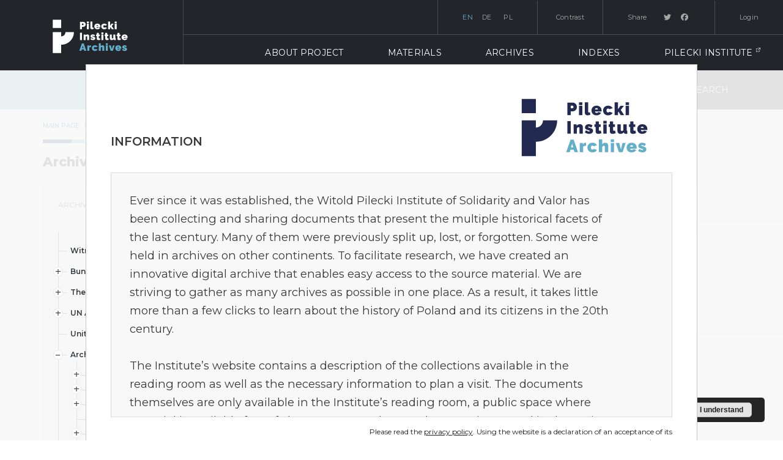

--- FILE ---
content_type: text/html;charset=utf-8
request_url: https://archiwum.instytutpileckiego.pl/dlibra/archive/1288
body_size: 96043
content:
<!doctype html>
<html lang="en">
	<head>
		<script src="https://archiwum.instytutpileckiego.pl/style/dlibra/default/js/script-jquery.min.js"></script>

		


<meta charset="utf-8">
<meta http-equiv="X-UA-Compatible" content="IE=edge">
<meta name="viewport" content="width=device-width, initial-scale=1">


<title>Pilecki Institute Archives</title>
<meta name="Description" content="Archives of the Witold Pilecki Institute of Solidarity and Valor" />

<meta property="og:url"                content="https://archiwum.instytutpileckiego.pl/dlibra/archive/1288?action=SimpleSearchAction&type=-6&p=0&q=&qf1=collections:1288&&sf=CallNumber,Title" />
<meta property="og:type"               content="Object" />
<meta property="og:title"              content="Pilecki Institute Archives" />
<meta property="og:description"        content="Archives of the Witold Pilecki Institute of Solidarity and Valor" />
<meta property="og:image"              content="https://archiwum.instytutpileckiego.pl/style/dlibra/default/img/social/main.png" />

<link rel="icon" type="image/png" href="https://archiwum.instytutpileckiego.pl/style/common/img/icons/favicon.png" sizes="16x16"> 
<link rel="apple-touch-icon" href="https://archiwum.instytutpileckiego.pl/style/common/img/icons/apple-touch-icon.png">


<link rel="stylesheet" href="https://archiwum.instytutpileckiego.pl/style/dlibra/default/css/libs.css?20260112131259">
<link rel="stylesheet" href="https://archiwum.instytutpileckiego.pl/style/dlibra/default/css/main.css?20260112131259">
<link rel="stylesheet" href="https://archiwum.instytutpileckiego.pl/style/dlibra/default/css/colors.css?20260112131259">
<link rel="stylesheet" href="https://archiwum.instytutpileckiego.pl/style/dlibra/default/css/custom.css?20260112131259">


	    <link rel="search"  type="application/opensearchdescription+xml" href="https://archiwum.instytutpileckiego.pl/DL_en.xml"  title="DL" />

							

			
							</head>

	<body class="">

		
		<div class="container--main">

			<header class="header--main " tabindex="-1">

  <ul class="skip-links list-unstyled">
    <li><a href="#main-menu" class="inner">Skip to main menu</a></li>
        <li><a href="#search-form" class="inner">Skip to search engine</a></li>
        <li><a href="#main-content" class="inner">Skip to content</a></li>
    <li><a href="#footer">Skip to footer</a></li>
  </ul>


	
          <div class="header--left">
    <a class="menu__logo" href="https://archiwum.instytutpileckiego.pl">
      <img src="    https://archiwum.instytutpileckiego.pl/style/dlibra/default/img/custom-images/logo-en.svg
" title="Pilecki Institute Archives" alt="Pilecki Institute Archives"/>
    </a>
  </div>
  <div class="header--right">
    <nav class="header--top" id="navigationTop">
      <button class="header__menu-toggle navbar-toggle collapsed visible-xs visible-sm" type="button" data-toggle="collapse" data-target="#navbar-collapse" aria-expanded="false">
        <span class="dlibra-icon-menu"></span>
        <span class="header__menu-toggle-text">Menu</span>
      </button>
      <ul class="header__list hidden-sm hidden-xs">
                        <li class="header__list-item header__list-item--languages hidden-xs hidden-sm">
      <a class="header__list__link header__list__link--language active" href="/" title="English">
          en
      </a>
                        <a class="header__list__link header__list__link--language" href="https://archiwum.instytutpileckiego.pl/dlibra/archive/1288?action=SimpleSearchAction&type=-6&p=0&q=&qf1=collections:1288&&sf=CallNumber,Title&language=de" title="Deutsch">de</a>
                                              <a class="header__list__link header__list__link--language" href="https://archiwum.instytutpileckiego.pl/dlibra/archive/1288?action=SimpleSearchAction&type=-6&p=0&q=&qf1=collections:1288&&sf=CallNumber,Title&language=pl" title="polski">pl</a>
                  </li>
      <li class="header__languages-item visible-xs visible-sm">
              <a href="https://archiwum.instytutpileckiego.pl/dlibra/archive/1288?action=SimpleSearchAction&type=-6&p=0&q=&qf1=collections:1288&&sf=CallNumber,Title&language=de" class="header__languages__link ">de</a>
              <a href="https://archiwum.instytutpileckiego.pl/dlibra/archive/1288?action=SimpleSearchAction&type=-6&p=0&q=&qf1=collections:1288&&sf=CallNumber,Title&language=en" class="header__languages__link active">en</a>
              <a href="https://archiwum.instytutpileckiego.pl/dlibra/archive/1288?action=SimpleSearchAction&type=-6&p=0&q=&qf1=collections:1288&&sf=CallNumber,Title&language=pl" class="header__languages__link ">pl</a>
            <button class="header__list__link contrast__link" data-contrast="false">
        <span class="dlibra-icon-contrast"></span>
        Contrast
      </button>
    </li>
  
                <button class=" header__list-item contrast header__list__link contrast__link" data-contrast="false">
          <span class="dlibra-icon-contrast"></span>
          Contrast
        </button>
        <li class="header__list-item header__list-item--share">
            <span class="header__list-text">
              Share
            </span>
            <div class="a2a_kit a2a_kit_size_16 a2a_default_style" data-a2a-url="https://archiwum.instytutpileckiego.pl/dlibra/archive/1288?action=SimpleSearchAction&type=-6&p=0&q=&qf1=collections:1288&=&sf=CallNumber%2CTitle&language=en">
                <a class="a2a_button_twitter header__list-item--icon"></a>
                
                <a class="a2a_button_facebook header__list-item--icon"></a>
                
            </div>
            <script>
              var a2a_config = a2a_config || {};
              a2a_config.onclick = 1;
              a2a_config.locale = "en";
              a2a_config.color_main = "D7E5ED";
              a2a_config.color_border = "9D9D9D";
              a2a_config.color_link_text = "333333";
              a2a_config.color_link_text_hover = "333333";
              a2a_config.color_bg = "d9d9d9";
              a2a_config.icon_color = "#767676";
              a2a_config.prioritize = ["facebook", "twitter", "instagram"];
            </script>
            <script async src="//static.addtoany.com/menu/page.js"></script>
        </li>

        <li class="header__list-item header__list-item--login">
                      <a href="https://archiwum.instytutpileckiego.pl/dlibra/login?refUrl=aHR0cHM6Ly9hcmNoaXd1bS5pbnN0eXR1dHBpbGVja2llZ28ucGwvZGxpYnJhL2FyY2hpdmUvMTI4OD9hY3Rpb249U2ltcGxlU2VhcmNoQWN0aW9uJnR5cGU9LTYmcD0wJnE9JnFmMT1jb2xsZWN0aW9uczoxMjg4JiZzZj1DYWxsTnVtYmVyLFRpdGxl" class="header__list__link login__link">
              Login
            </a>
                  </li>
      </ul>
    </nav>

    <div class="navbar menu--desktop" role="navigation">
      <div class="container--full">
        <div class="menu__collapse js-menu" id="navbar-collapse">
            <div class="menu__back__container visible-xs visible-sm js-back-container">
            </div>
            <button class="header__menu-toggle--inner navbar-toggle collapsed visible-xs visible-sm" type="button" data-toggle="collapse" data-target="#navbar-collapse" aria-expanded="false" js-close>Close</button>
            <ul class="header__languages visible-xs visible-sm">
                                    <li class="header__list-item header__list-item--languages hidden-xs hidden-sm">
      <a class="header__list__link header__list__link--language active" href="/" title="English">
          en
      </a>
                        <a class="header__list__link header__list__link--language" href="https://archiwum.instytutpileckiego.pl/dlibra/archive/1288?action=SimpleSearchAction&type=-6&p=0&q=&qf1=collections:1288&&sf=CallNumber,Title&language=de" title="Deutsch">de</a>
                                              <a class="header__list__link header__list__link--language" href="https://archiwum.instytutpileckiego.pl/dlibra/archive/1288?action=SimpleSearchAction&type=-6&p=0&q=&qf1=collections:1288&&sf=CallNumber,Title&language=pl" title="polski">pl</a>
                  </li>
      <li class="header__languages-item visible-xs visible-sm">
              <a href="https://archiwum.instytutpileckiego.pl/dlibra/archive/1288?action=SimpleSearchAction&type=-6&p=0&q=&qf1=collections:1288&&sf=CallNumber,Title&language=de" class="header__languages__link ">de</a>
              <a href="https://archiwum.instytutpileckiego.pl/dlibra/archive/1288?action=SimpleSearchAction&type=-6&p=0&q=&qf1=collections:1288&&sf=CallNumber,Title&language=en" class="header__languages__link active">en</a>
              <a href="https://archiwum.instytutpileckiego.pl/dlibra/archive/1288?action=SimpleSearchAction&type=-6&p=0&q=&qf1=collections:1288&&sf=CallNumber,Title&language=pl" class="header__languages__link ">pl</a>
            <button class="header__list__link contrast__link" data-contrast="false">
        <span class="dlibra-icon-contrast"></span>
        Contrast
      </button>
    </li>
  
                          </ul>
            <div class="header__user visible-xs visible-sm">
                              <a href="https://archiwum.instytutpileckiego.pl/dlibra/login" class="header__user__link visible-lg pull-left">
                  Login
                </a>
                <a href="" class="header__user__link contrast__link" data-contrast="false">
                  <span class="dlibra-icon-contrast"></span>
                  Contrast
                </a>
                <div class="a2a--header header__user__a2a">
                  <div class="a2a_kit a2a_kit_size_32 a2a_default_style">
                    <a class="a2a_dd header__user__link" href="https://www.addtoany.com/share">Share</a>
                  </div>
                  <script>
                    var a2a_config = a2a_config || {};
                    a2a_config.onclick = 1;
                    a2a_config.locale = "en";
                    a2a_config.num_services = 6;
                    a2a_config.prioritize = ["facebook", "wykop", "twitter", "pinterest", "email", "gmail"];
                  </script>
                  <script async src="//static.addtoany.com/menu/page.js"></script>
                </div>
                          </div>
            <button class="menu__back hidden js-back">
              <span class="dlibra-icon-chevron-left"></span>
              Back
            </button>
            <ul class="menu__nav nav" id="main-menu">
                              
	

						<li>
				<a href="#" class="dropdown-toggle hidden-xs hidden-sm js-section-text" data-toggle="dropdown" data-js-section>
					About Project
				</a>
				<a href="#" class="dropdown-toggle visible-xs visible-sm js-section-text" data-toggle="dropdown" data-js-section tabindex="-1">
					About Project
				</a>
								<button class="dlibra-icon-chevron-right visible-xs visible-sm dropdown-toggle dropdown-icon" title="Show/hide objects list" aria-label="Show/hide objects list"></button>
					<ul class="dropdown-menu">

		<li class="visible-xs header__current js-current">
			<span class="dlibra-icon-chevron-right"></span>
		</li>
									<li>
										<a href="https://archiwum.instytutpileckiego.pl/dlibra/text?id=archiwum" class="menu__nav--no-dropdown">
							The Pilecki Institute Archives
									</a>
				</li>
												<li>
															<a href="https://www.archiwum.instytutpileckiego.pl/przewodnik/Archives-Reference-Guide.pdf" class="menu__nav--no-dropdown">
							Archives Reference Guide
														</a>
				</li>
												<li>
															<a href="https://archiwum.instytutpileckiego.pl/dlibra/news?news=full" class="menu__nav--no-dropdown">
							News
														</a>
				</li>
												<li>
															<a href="https://archiwum.instytutpileckiego.pl/regulamin/Regulamin_Biblioteki_Instytutu_Pileckiego_en.pdf" class="menu__nav--no-dropdown">
							Regulations
														</a>
				</li>
												<li>
										<a href="https://archiwum.instytutpileckiego.pl/dlibra/text?id=Wytyczne" class="menu__nav--no-dropdown">
							How to quote
									</a>
				</li>
												<li>
										<a href="https://archiwum.instytutpileckiego.pl/dlibra/text?id=wyszukiwanie" class="menu__nav--no-dropdown">
							Advanced search
									</a>
				</li>
												<li>
										<a href="https://archiwum.instytutpileckiego.pl/dlibra/text?id=polityka" class="menu__nav--no-dropdown">
							Privacy and cookie policy
									</a>
				</li>
												<li>
															<a href="https://archiwum.instytutpileckiego.pl/dlibra/text?id=deklaracja-dostepnosci" class="menu__nav--no-dropdown">
							Accessibility Statement 
														</a>
				</li>
												<li>
										<a href="https://archiwum.instytutpileckiego.pl/dlibra/text?id=partnerzy" class="menu__nav--no-dropdown">
							Partners
									</a>
				</li>
												<li>
															<a href="https://archiwum.instytutpileckiego.pl/dlibra/contact" class="menu__nav--no-dropdown">
							Contact
														</a>
				</li>
						</ul>
				</li>
			

                              
<li class="">
    <a href="#" class="dropdown-toggle hidden-xs hidden-sm js-section-text" data-toggle="dropdown"  data-js-section>
		Materials
    </a>
    <a href="#" class="dropdown-toggle visible-xs visible-sm js-section-text" data-toggle="dropdown"  data-js-section tabindex="-1">
		Materials
    </a>
    <button class="dlibra-icon-chevron-right visible-xs visible-sm dropdown-toggle dropdown-icon" title="Show/hide objects list"></button>
    <ul class="archive-list  dropdown-menu materials">
       <li class="visible-xs visible-sm header__current js-current">
            <span class="dlibra-icon-chevron-right"></span>
        </li> 
		


            
                <ul class="sidebar__list">
  											<li>
		        <a href="https://archiwum.instytutpileckiego.pl/dlibra/material/8" class="menu__nav--no-dropdown">
			Documents
        </a>
	</li>
											<li>
		        <button class="dlibra-icon-plus hidden-xs hidden-sm dropdown-toggle dropdown-icon" title="Show/hide objects list"></button>
        <a href="https://archiwum.instytutpileckiego.pl/dlibra/material/6" class="js-section-text">
			Books
        </a>
        <button class="dlibra-icon-chevron-right visible-xs visible-sm dropdown-toggle dropdown-icon" title="Show/hide objects list"></button>
        <ul class="dropdown-menu">
            <li class="visible-xs visible-sm header__current js-current">
                <span class="dlibra-icon-chevron-right"></span>
            </li>
							<li>
		        <a href="https://archiwum.instytutpileckiego.pl/dlibra/material/662" class="menu__nav--no-dropdown">
			Ebook
        </a>
	</li>
			        </ul>
	</li>
											<li>
		        <a href="https://archiwum.instytutpileckiego.pl/dlibra/material/7" class="menu__nav--no-dropdown">
			Films
        </a>
	</li>
											<li>
		        <button class="dlibra-icon-plus hidden-xs hidden-sm dropdown-toggle dropdown-icon" title="Show/hide objects list"></button>
        <a href="https://archiwum.instytutpileckiego.pl/dlibra/material/9" class="js-section-text">
			Photographs
        </a>
        <button class="dlibra-icon-chevron-right visible-xs visible-sm dropdown-toggle dropdown-icon" title="Show/hide objects list"></button>
        <ul class="dropdown-menu">
            <li class="visible-xs visible-sm header__current js-current">
                <span class="dlibra-icon-chevron-right"></span>
            </li>
							<li>
		        <a href="https://archiwum.instytutpileckiego.pl/dlibra/material/643" class="menu__nav--no-dropdown">
			Called by name
        </a>
	</li>
							<li>
		        <button class="dlibra-icon-plus hidden-xs hidden-sm dropdown-toggle dropdown-icon" title="Show/hide objects list"></button>
        <a href="https://archiwum.instytutpileckiego.pl/dlibra/material/1190" class="js-section-text">
			Bildarchiv
        </a>
        <button class="dlibra-icon-chevron-right visible-xs visible-sm dropdown-toggle dropdown-icon" title="Show/hide objects list"></button>
        <ul class="dropdown-menu">
            <li class="visible-xs visible-sm header__current js-current">
                <span class="dlibra-icon-chevron-right"></span>
            </li>
							<li>
		        <a href="https://archiwum.instytutpileckiego.pl/dlibra/material/1194" class="menu__nav--no-dropdown">
			Sammlung von Repro-Negativen
        </a>
	</li>
							<li>
		        <a href="https://archiwum.instytutpileckiego.pl/dlibra/material/1195" class="menu__nav--no-dropdown">
			Allgemeiner Deutscher Nachrichtendienst – Zentralbild
        </a>
	</li>
							<li>
		        <a href="https://archiwum.instytutpileckiego.pl/dlibra/material/1196" class="menu__nav--no-dropdown">
			OKH/Heeresfilmstelle-Bildbestand
        </a>
	</li>
							<li>
		        <a href="https://archiwum.instytutpileckiego.pl/dlibra/material/1239" class="menu__nav--no-dropdown">
			Sammlung Adolf von Bornhard
        </a>
	</li>
			        </ul>
	</li>
							<li>
		        <a href="https://archiwum.instytutpileckiego.pl/dlibra/material/1295" class="menu__nav--no-dropdown">
			Archiwum prywatne Stanisławy Makowskiej
        </a>
	</li>
							<li>
		        <a href="https://archiwum.instytutpileckiego.pl/dlibra/material/642" class="menu__nav--no-dropdown">
			Archiwum prywatne Bolesława Święcickiego
        </a>
	</li>
			        </ul>
	</li>
					                </ul>

            
						
            </ul>
</li>



                              
<li class="">
    <a href="#" class="dropdown-toggle hidden-xs hidden-sm js-section-text" data-toggle="dropdown"  data-js-section>
		Archives
    </a>
    <a href="#" class="dropdown-toggle visible-xs visible-sm js-section-text" data-toggle="dropdown"  data-js-section tabindex="-1">
		Archives
    </a>
    <button class="dlibra-icon-chevron-right visible-xs visible-sm dropdown-toggle dropdown-icon" title="Show/hide objects list"></button>
    <ul class="archive-list  dropdown-menu materials">
       <li class="visible-xs visible-sm header__current js-current">
            <span class="dlibra-icon-chevron-right"></span>
        </li> 
		


            
                <ul class="sidebar__list">
  											<li>
		        <a href="https://archiwum.instytutpileckiego.pl/dlibra/archive/13" class="menu__nav--no-dropdown">
			Witnesses to the Age
        </a>
	</li>
											<li>
		        <button class="dlibra-icon-plus hidden-xs hidden-sm dropdown-toggle dropdown-icon" title="Show/hide objects list"></button>
        <a href="https://archiwum.instytutpileckiego.pl/dlibra/archive/11" class="js-section-text">
			Bundesarchiv
        </a>
        <button class="dlibra-icon-chevron-right visible-xs visible-sm dropdown-toggle dropdown-icon" title="Show/hide objects list"></button>
        <ul class="dropdown-menu">
            <li class="visible-xs visible-sm header__current js-current">
                <span class="dlibra-icon-chevron-right"></span>
            </li>
							<li>
		        <button class="dlibra-icon-plus hidden-xs hidden-sm dropdown-toggle dropdown-icon" title="Show/hide objects list"></button>
        <a href="https://archiwum.instytutpileckiego.pl/dlibra/archive/383" class="js-section-text">
			B 162 Zentrale Stelle der Landesjustizverwaltungen zur Aufklärung nationalsozialistischer Verbrechen
        </a>
        <button class="dlibra-icon-chevron-right visible-xs visible-sm dropdown-toggle dropdown-icon" title="Show/hide objects list"></button>
        <ul class="dropdown-menu">
            <li class="visible-xs visible-sm header__current js-current">
                <span class="dlibra-icon-chevron-right"></span>
            </li>
							<li>
		        <a href="https://archiwum.instytutpileckiego.pl/dlibra/archive/384" class="menu__nav--no-dropdown">
			1. Generalakten 
        </a>
	</li>
							<li>
		        <a href="https://archiwum.instytutpileckiego.pl/dlibra/archive/385" class="menu__nav--no-dropdown">
			3. Arbeitstagungen der in der BRD mit der Strafverfolgung von NS-Gewaltverbrechen befassten Staatsanwälte und Richter
        </a>
	</li>
							<li>
		        <button class="dlibra-icon-plus hidden-xs hidden-sm dropdown-toggle dropdown-icon" title="Show/hide objects list"></button>
        <a href="https://archiwum.instytutpileckiego.pl/dlibra/archive/386" class="js-section-text">
			4. Gutachten, Ausarbeitungen und Materialzusammenstellungen zu einzelnen Themenbereichen
        </a>
        <button class="dlibra-icon-chevron-right visible-xs visible-sm dropdown-toggle dropdown-icon" title="Show/hide objects list"></button>
        <ul class="dropdown-menu">
            <li class="visible-xs visible-sm header__current js-current">
                <span class="dlibra-icon-chevron-right"></span>
            </li>
							<li>
		        <a href="https://archiwum.instytutpileckiego.pl/dlibra/archive/390" class="menu__nav--no-dropdown">
			4.1. Gutachten
        </a>
	</li>
							<li>
		        <a href="https://archiwum.instytutpileckiego.pl/dlibra/archive/391" class="menu__nav--no-dropdown">
			4.2. Ausarbeitungen; Arbeitsweise der Zentralen Stelle
        </a>
	</li>
							<li>
		        <a href="https://archiwum.instytutpileckiego.pl/dlibra/archive/392" class="menu__nav--no-dropdown">
			4.3 Materialsammlungen
        </a>
	</li>
			        </ul>
	</li>
							<li>
		        <a href="https://archiwum.instytutpileckiego.pl/dlibra/archive/387" class="menu__nav--no-dropdown">
			5. Übersichten über NS-Verfahren in der Bundesrepublik und im Ausland
        </a>
	</li>
							<li>
		        <button class="dlibra-icon-plus hidden-xs hidden-sm dropdown-toggle dropdown-icon" title="Show/hide objects list"></button>
        <a href="https://archiwum.instytutpileckiego.pl/dlibra/archive/404" class="js-section-text">
			6 Dokumentensammlung
        </a>
        <button class="dlibra-icon-chevron-right visible-xs visible-sm dropdown-toggle dropdown-icon" title="Show/hide objects list"></button>
        <ul class="dropdown-menu">
            <li class="visible-xs visible-sm header__current js-current">
                <span class="dlibra-icon-chevron-right"></span>
            </li>
							<li>
		        <a href="https://archiwum.instytutpileckiego.pl/dlibra/archive/405" class="menu__nav--no-dropdown">
			6.1 Verzeichnisse
        </a>
	</li>
							<li>
		        <button class="dlibra-icon-plus hidden-xs hidden-sm dropdown-toggle dropdown-icon" title="Show/hide objects list"></button>
        <a href="https://archiwum.instytutpileckiego.pl/dlibra/archive/406" class="js-section-text">
			6.2 Dokumentenordner
        </a>
        <button class="dlibra-icon-chevron-right visible-xs visible-sm dropdown-toggle dropdown-icon" title="Show/hide objects list"></button>
        <ul class="dropdown-menu">
            <li class="visible-xs visible-sm header__current js-current">
                <span class="dlibra-icon-chevron-right"></span>
            </li>
							<li>
		        <a href="https://archiwum.instytutpileckiego.pl/dlibra/archive/421" class="menu__nav--no-dropdown">
			6.2.2 Polen 
        </a>
	</li>
							<li>
		        <a href="https://archiwum.instytutpileckiego.pl/dlibra/archive/427" class="menu__nav--no-dropdown">
			6.2.1 UdSSR
        </a>
	</li>
							<li>
		        <a href="https://archiwum.instytutpileckiego.pl/dlibra/archive/439" class="menu__nav--no-dropdown">
			6.2.8 Sonstiges
        </a>
	</li>
							<li>
		        <a href="https://archiwum.instytutpileckiego.pl/dlibra/archive/440" class="menu__nav--no-dropdown">
			6.2.4 USA
        </a>
	</li>
							<li>
		        <a href="https://archiwum.instytutpileckiego.pl/dlibra/archive/707" class="menu__nav--no-dropdown">
			6.2.5 "Heidelberger Dokumente"
        </a>
	</li>
							<li>
		        <a href="https://archiwum.instytutpileckiego.pl/dlibra/archive/708" class="menu__nav--no-dropdown">
			6.2.3 CSSR
        </a>
	</li>
							<li>
		        <a href="https://archiwum.instytutpileckiego.pl/dlibra/archive/762" class="menu__nav--no-dropdown">
			6.2.7 Verschiedenes
        </a>
	</li>
							<li>
		        <a href="https://archiwum.instytutpileckiego.pl/dlibra/archive/1232" class="menu__nav--no-dropdown">
			6.2.6. "Nürnberger Dokumente"
        </a>
	</li>
			        </ul>
	</li>
			        </ul>
	</li>
							<li>
		        <button class="dlibra-icon-plus hidden-xs hidden-sm dropdown-toggle dropdown-icon" title="Show/hide objects list"></button>
        <a href="https://archiwum.instytutpileckiego.pl/dlibra/archive/407" class="js-section-text">
			7 Strafverfolgung von NS- Tätern durch allierte Gerichte und im Ausland 
        </a>
        <button class="dlibra-icon-chevron-right visible-xs visible-sm dropdown-toggle dropdown-icon" title="Show/hide objects list"></button>
        <ul class="dropdown-menu">
            <li class="visible-xs visible-sm header__current js-current">
                <span class="dlibra-icon-chevron-right"></span>
            </li>
							<li>
		        <a href="https://archiwum.instytutpileckiego.pl/dlibra/archive/408" class="menu__nav--no-dropdown">
			7.1 Frankreich
        </a>
	</li>
							<li>
		        <a href="https://archiwum.instytutpileckiego.pl/dlibra/archive/409" class="menu__nav--no-dropdown">
			7.2 Israel
        </a>
	</li>
							<li>
		        <a href="https://archiwum.instytutpileckiego.pl/dlibra/archive/420" class="menu__nav--no-dropdown">
			7.3 Central Registry of War Criminals and Security Suspects (CROWCASS)- Listen
        </a>
	</li>
			        </ul>
	</li>
							<li>
		        <button class="dlibra-icon-plus hidden-xs hidden-sm dropdown-toggle dropdown-icon" title="Show/hide objects list"></button>
        <a href="https://archiwum.instytutpileckiego.pl/dlibra/archive/388" class="js-section-text">
			8 Ermittlungsakten
        </a>
        <button class="dlibra-icon-chevron-right visible-xs visible-sm dropdown-toggle dropdown-icon" title="Show/hide objects list"></button>
        <ul class="dropdown-menu">
            <li class="visible-xs visible-sm header__current js-current">
                <span class="dlibra-icon-chevron-right"></span>
            </li>
							<li>
		        <button class="dlibra-icon-plus hidden-xs hidden-sm dropdown-toggle dropdown-icon" title="Show/hide objects list"></button>
        <a href="https://archiwum.instytutpileckiego.pl/dlibra/archive/424" class="js-section-text">
			8.1 Ermittlungsakten Jahrgang 1958
        </a>
        <button class="dlibra-icon-chevron-right visible-xs visible-sm dropdown-toggle dropdown-icon" title="Show/hide objects list"></button>
        <ul class="dropdown-menu">
            <li class="visible-xs visible-sm header__current js-current">
                <span class="dlibra-icon-chevron-right"></span>
            </li>
							<li>
		        <a href="https://archiwum.instytutpileckiego.pl/dlibra/archive/425" class="menu__nav--no-dropdown">
			8.1.1 Vorermittlungsverfahren
        </a>
	</li>
							<li>
		        <a href="https://archiwum.instytutpileckiego.pl/dlibra/archive/739" class="menu__nav--no-dropdown">
			8.1.3 Konkordanz für verbundene Vorgänge
        </a>
	</li>
							<li>
		        <a href="https://archiwum.instytutpileckiego.pl/dlibra/archive/1237" class="menu__nav--no-dropdown">
			8.1.2. Weitere Ermittlungssachen sowie Bearbeitung sonstiger justizieller, amtlicher und privater Angelegenheiten und Anfragen
        </a>
	</li>
			        </ul>
	</li>
							<li>
		        <button class="dlibra-icon-plus hidden-xs hidden-sm dropdown-toggle dropdown-icon" title="Show/hide objects list"></button>
        <a href="https://archiwum.instytutpileckiego.pl/dlibra/archive/393" class="js-section-text">
			8.2 Ermittlungsakten Jahrgang 1959
        </a>
        <button class="dlibra-icon-chevron-right visible-xs visible-sm dropdown-toggle dropdown-icon" title="Show/hide objects list"></button>
        <ul class="dropdown-menu">
            <li class="visible-xs visible-sm header__current js-current">
                <span class="dlibra-icon-chevron-right"></span>
            </li>
							<li>
		        <a href="https://archiwum.instytutpileckiego.pl/dlibra/archive/394" class="menu__nav--no-dropdown">
			8.2.1 Vorermittlungsverfahren
        </a>
	</li>
							<li>
		        <a href="https://archiwum.instytutpileckiego.pl/dlibra/archive/740" class="menu__nav--no-dropdown">
			8.2.2 Weitere Ermittlungssachen
        </a>
	</li>
							<li>
		        <a href="https://archiwum.instytutpileckiego.pl/dlibra/archive/1238" class="menu__nav--no-dropdown">
			8.2.3. Bearbeitung sonstiger justizieller, amtlicher und privater Angelegenheiten und Anfragen
        </a>
	</li>
			        </ul>
	</li>
							<li>
		        <button class="dlibra-icon-plus hidden-xs hidden-sm dropdown-toggle dropdown-icon" title="Show/hide objects list"></button>
        <a href="https://archiwum.instytutpileckiego.pl/dlibra/archive/395" class="js-section-text">
			8.3 Ermittlungsakten Jahrgang 1960
        </a>
        <button class="dlibra-icon-chevron-right visible-xs visible-sm dropdown-toggle dropdown-icon" title="Show/hide objects list"></button>
        <ul class="dropdown-menu">
            <li class="visible-xs visible-sm header__current js-current">
                <span class="dlibra-icon-chevron-right"></span>
            </li>
							<li>
		        <a href="https://archiwum.instytutpileckiego.pl/dlibra/archive/396" class="menu__nav--no-dropdown">
			8.3.1 Vorermittlungsverfahren
        </a>
	</li>
							<li>
		        <a href="https://archiwum.instytutpileckiego.pl/dlibra/archive/741" class="menu__nav--no-dropdown">
			8.3.2 Weitere Ermittlungssachen
        </a>
	</li>
							<li>
		        <a href="https://archiwum.instytutpileckiego.pl/dlibra/archive/1229" class="menu__nav--no-dropdown">
			8.3.3. Bearbeitung sonstiger justizieller, amtlicher und privater Angelegenheiten und Anfragen
        </a>
	</li>
			        </ul>
	</li>
							<li>
		        <button class="dlibra-icon-plus hidden-xs hidden-sm dropdown-toggle dropdown-icon" title="Show/hide objects list"></button>
        <a href="https://archiwum.instytutpileckiego.pl/dlibra/archive/410" class="js-section-text">
			8.4 Ermittlungsakten Jahrgang 1961
        </a>
        <button class="dlibra-icon-chevron-right visible-xs visible-sm dropdown-toggle dropdown-icon" title="Show/hide objects list"></button>
        <ul class="dropdown-menu">
            <li class="visible-xs visible-sm header__current js-current">
                <span class="dlibra-icon-chevron-right"></span>
            </li>
							<li>
		        <a href="https://archiwum.instytutpileckiego.pl/dlibra/archive/411" class="menu__nav--no-dropdown">
			8.4.1 Vorermittlungsverfahren
        </a>
	</li>
							<li>
		        <a href="https://archiwum.instytutpileckiego.pl/dlibra/archive/732" class="menu__nav--no-dropdown">
			 8.4.2  Weitere Ermittlungssachen
        </a>
	</li>
							<li>
		        <a href="https://archiwum.instytutpileckiego.pl/dlibra/archive/733" class="menu__nav--no-dropdown">
			8.4.4 Konkordanz für verbundene Vorgänge
        </a>
	</li>
							<li>
		        <a href="https://archiwum.instytutpileckiego.pl/dlibra/archive/1230" class="menu__nav--no-dropdown">
			8.4.3. Bearbeitung sonstiger justizieller, amtlicher und privater Angelegenheiten und Anfragen
        </a>
	</li>
			        </ul>
	</li>
							<li>
		        <button class="dlibra-icon-plus hidden-xs hidden-sm dropdown-toggle dropdown-icon" title="Show/hide objects list"></button>
        <a href="https://archiwum.instytutpileckiego.pl/dlibra/archive/428" class="js-section-text">
			8.5 Ermittlungsakten Jahrgang 1962
        </a>
        <button class="dlibra-icon-chevron-right visible-xs visible-sm dropdown-toggle dropdown-icon" title="Show/hide objects list"></button>
        <ul class="dropdown-menu">
            <li class="visible-xs visible-sm header__current js-current">
                <span class="dlibra-icon-chevron-right"></span>
            </li>
							<li>
		        <a href="https://archiwum.instytutpileckiego.pl/dlibra/archive/429" class="menu__nav--no-dropdown">
			8.5.2 weitere Ermittlungssachen
        </a>
	</li>
							<li>
		        <a href="https://archiwum.instytutpileckiego.pl/dlibra/archive/763" class="menu__nav--no-dropdown">
			8.5.1 Vorermittlungsverfahren
        </a>
	</li>
							<li>
		        <a href="https://archiwum.instytutpileckiego.pl/dlibra/archive/1249" class="menu__nav--no-dropdown">
			8.5.4. Konkordanz für verbundene Vorgänge
        </a>
	</li>
							<li>
		        <a href="https://archiwum.instytutpileckiego.pl/dlibra/archive/1252" class="menu__nav--no-dropdown">
			8.5.3. Bearbeitung sonstiger justizieller, amtlicher  und privater Angelegenheiten und Anfragen
        </a>
	</li>
			        </ul>
	</li>
							<li>
		        <button class="dlibra-icon-plus hidden-xs hidden-sm dropdown-toggle dropdown-icon" title="Show/hide objects list"></button>
        <a href="https://archiwum.instytutpileckiego.pl/dlibra/archive/422" class="js-section-text">
			8.6 Ermittlungsakten Jahrgang 1963
        </a>
        <button class="dlibra-icon-chevron-right visible-xs visible-sm dropdown-toggle dropdown-icon" title="Show/hide objects list"></button>
        <ul class="dropdown-menu">
            <li class="visible-xs visible-sm header__current js-current">
                <span class="dlibra-icon-chevron-right"></span>
            </li>
							<li>
		        <a href="https://archiwum.instytutpileckiego.pl/dlibra/archive/423" class="menu__nav--no-dropdown">
			8.6.2 weitere Ermittlungssachen
        </a>
	</li>
							<li>
		        <a href="https://archiwum.instytutpileckiego.pl/dlibra/archive/734" class="menu__nav--no-dropdown">
			8.6.1 Vorermittlungsverfahren
        </a>
	</li>
							<li>
		        <a href="https://archiwum.instytutpileckiego.pl/dlibra/archive/1253" class="menu__nav--no-dropdown">
			8.6.3. Bearbeitung sonstiger justizieller, amtlicher und privater Angelegenheiten und Anfragen
        </a>
	</li>
			        </ul>
	</li>
							<li>
		        <button class="dlibra-icon-plus hidden-xs hidden-sm dropdown-toggle dropdown-icon" title="Show/hide objects list"></button>
        <a href="https://archiwum.instytutpileckiego.pl/dlibra/archive/742" class="js-section-text">
			8.7 Ermittlungsakten Jahrgang 1964
        </a>
        <button class="dlibra-icon-chevron-right visible-xs visible-sm dropdown-toggle dropdown-icon" title="Show/hide objects list"></button>
        <ul class="dropdown-menu">
            <li class="visible-xs visible-sm header__current js-current">
                <span class="dlibra-icon-chevron-right"></span>
            </li>
							<li>
		        <a href="https://archiwum.instytutpileckiego.pl/dlibra/archive/743" class="menu__nav--no-dropdown">
			8.7.2 weitere Ermittlungssachen
        </a>
	</li>
							<li>
		        <a href="https://archiwum.instytutpileckiego.pl/dlibra/archive/1201" class="menu__nav--no-dropdown">
			8.7.1. Vorermittlungsverfahren
        </a>
	</li>
							<li>
		        <a href="https://archiwum.instytutpileckiego.pl/dlibra/archive/1251" class="menu__nav--no-dropdown">
			8.7.3. Bearbeitung sonstiger justizieller, amtlicher und privater Angelegenheiten und Anfragen
        </a>
	</li>
			        </ul>
	</li>
							<li>
		        <button class="dlibra-icon-plus hidden-xs hidden-sm dropdown-toggle dropdown-icon" title="Show/hide objects list"></button>
        <a href="https://archiwum.instytutpileckiego.pl/dlibra/archive/431" class="js-section-text">
			8.8 Ermittlungsakten Jahrgang 1965
        </a>
        <button class="dlibra-icon-chevron-right visible-xs visible-sm dropdown-toggle dropdown-icon" title="Show/hide objects list"></button>
        <ul class="dropdown-menu">
            <li class="visible-xs visible-sm header__current js-current">
                <span class="dlibra-icon-chevron-right"></span>
            </li>
							<li>
		        <a href="https://archiwum.instytutpileckiego.pl/dlibra/archive/432" class="menu__nav--no-dropdown">
			8.8.2 weitere Ermittlungssachen
        </a>
	</li>
							<li>
		        <a href="https://archiwum.instytutpileckiego.pl/dlibra/archive/744" class="menu__nav--no-dropdown">
			8.8.1 Vorermittlungsverfahren
        </a>
	</li>
							<li>
		        <a href="https://archiwum.instytutpileckiego.pl/dlibra/archive/1250" class="menu__nav--no-dropdown">
			8.8.3. Bearbeitung sonstiger justizieller, amtlicher und privater Angelegenheiten und Anfragen
        </a>
	</li>
			        </ul>
	</li>
							<li>
		        <button class="dlibra-icon-plus hidden-xs hidden-sm dropdown-toggle dropdown-icon" title="Show/hide objects list"></button>
        <a href="https://archiwum.instytutpileckiego.pl/dlibra/archive/433" class="js-section-text">
			8.9 Ermittlungsakten Jahrgang 1966
        </a>
        <button class="dlibra-icon-chevron-right visible-xs visible-sm dropdown-toggle dropdown-icon" title="Show/hide objects list"></button>
        <ul class="dropdown-menu">
            <li class="visible-xs visible-sm header__current js-current">
                <span class="dlibra-icon-chevron-right"></span>
            </li>
							<li>
		        <a href="https://archiwum.instytutpileckiego.pl/dlibra/archive/434" class="menu__nav--no-dropdown">
			8.9.2 weitere Ermittlungssachen
        </a>
	</li>
							<li>
		        <a href="https://archiwum.instytutpileckiego.pl/dlibra/archive/745" class="menu__nav--no-dropdown">
			8.9.1 Vorermittlungsakten
        </a>
	</li>
							<li>
		        <a href="https://archiwum.instytutpileckiego.pl/dlibra/archive/1254" class="menu__nav--no-dropdown">
			8.9.3. Bearbeitung sonstiger justizieller, amtlicher  und privater Angelegenheiten und Anfragen
        </a>
	</li>
			        </ul>
	</li>
							<li>
		        <button class="dlibra-icon-plus hidden-xs hidden-sm dropdown-toggle dropdown-icon" title="Show/hide objects list"></button>
        <a href="https://archiwum.instytutpileckiego.pl/dlibra/archive/397" class="js-section-text">
			8.10 Ermittlungsakten Jahrgang 1967
        </a>
        <button class="dlibra-icon-chevron-right visible-xs visible-sm dropdown-toggle dropdown-icon" title="Show/hide objects list"></button>
        <ul class="dropdown-menu">
            <li class="visible-xs visible-sm header__current js-current">
                <span class="dlibra-icon-chevron-right"></span>
            </li>
							<li>
		        <a href="https://archiwum.instytutpileckiego.pl/dlibra/archive/398" class="menu__nav--no-dropdown">
			8.10.1 Vorermittlungserfahren
        </a>
	</li>
							<li>
		        <a href="https://archiwum.instytutpileckiego.pl/dlibra/archive/426" class="menu__nav--no-dropdown">
			8.10.2 weitere Ermittlungssachen
        </a>
	</li>
							<li>
		        <a href="https://archiwum.instytutpileckiego.pl/dlibra/archive/1255" class="menu__nav--no-dropdown">
			8.10.3. Bearbeitung sonstiger justizieller, amtlicher  und privater Angelegenheiten und Anfragen
        </a>
	</li>
			        </ul>
	</li>
							<li>
		        <button class="dlibra-icon-plus hidden-xs hidden-sm dropdown-toggle dropdown-icon" title="Show/hide objects list"></button>
        <a href="https://archiwum.instytutpileckiego.pl/dlibra/archive/412" class="js-section-text">
			8.11 Ermittlungsakten Jahrgang 1968
        </a>
        <button class="dlibra-icon-chevron-right visible-xs visible-sm dropdown-toggle dropdown-icon" title="Show/hide objects list"></button>
        <ul class="dropdown-menu">
            <li class="visible-xs visible-sm header__current js-current">
                <span class="dlibra-icon-chevron-right"></span>
            </li>
							<li>
		        <a href="https://archiwum.instytutpileckiego.pl/dlibra/archive/413" class="menu__nav--no-dropdown">
			8.11.2 Weitere Ermittlungssachen
        </a>
	</li>
							<li>
		        <a href="https://archiwum.instytutpileckiego.pl/dlibra/archive/430" class="menu__nav--no-dropdown">
			8.11.1 Vorermittlungsakten
        </a>
	</li>
							<li>
		        <a href="https://archiwum.instytutpileckiego.pl/dlibra/archive/1197" class="menu__nav--no-dropdown">
			8.11.3. Opracowanie innych spraw i dochodzeń sądowych, urzędowych i prywatnych
        </a>
	</li>
			        </ul>
	</li>
							<li>
		        <button class="dlibra-icon-plus hidden-xs hidden-sm dropdown-toggle dropdown-icon" title="Show/hide objects list"></button>
        <a href="https://archiwum.instytutpileckiego.pl/dlibra/archive/437" class="js-section-text">
			8.12 Ermittlungsakten Jahrgang 1969
        </a>
        <button class="dlibra-icon-chevron-right visible-xs visible-sm dropdown-toggle dropdown-icon" title="Show/hide objects list"></button>
        <ul class="dropdown-menu">
            <li class="visible-xs visible-sm header__current js-current">
                <span class="dlibra-icon-chevron-right"></span>
            </li>
							<li>
		        <a href="https://archiwum.instytutpileckiego.pl/dlibra/archive/438" class="menu__nav--no-dropdown">
			8.12.2 weitere Ermittlungssachen
        </a>
	</li>
							<li>
		        <a href="https://archiwum.instytutpileckiego.pl/dlibra/archive/746" class="menu__nav--no-dropdown">
			8.12.1 Vorermittlungsakten 
        </a>
	</li>
							<li>
		        <a href="https://archiwum.instytutpileckiego.pl/dlibra/archive/1256" class="menu__nav--no-dropdown">
			8.12.3. Bearbeitung sonstiger justizieller, amtlicher und privater Angelegenheiten und Anfragen
        </a>
	</li>
			        </ul>
	</li>
							<li>
		        <button class="dlibra-icon-plus hidden-xs hidden-sm dropdown-toggle dropdown-icon" title="Show/hide objects list"></button>
        <a href="https://archiwum.instytutpileckiego.pl/dlibra/archive/399" class="js-section-text">
			8.13 Ermittlungsaken Jahrgang 1970
        </a>
        <button class="dlibra-icon-chevron-right visible-xs visible-sm dropdown-toggle dropdown-icon" title="Show/hide objects list"></button>
        <ul class="dropdown-menu">
            <li class="visible-xs visible-sm header__current js-current">
                <span class="dlibra-icon-chevron-right"></span>
            </li>
							<li>
		        <a href="https://archiwum.instytutpileckiego.pl/dlibra/archive/400" class="menu__nav--no-dropdown">
			8.13.2 Weitere Ermittlungen 
        </a>
	</li>
							<li>
		        <a href="https://archiwum.instytutpileckiego.pl/dlibra/archive/764" class="menu__nav--no-dropdown">
			8.13.1 Vorermittlungsakten
        </a>
	</li>
							<li>
		        <a href="https://archiwum.instytutpileckiego.pl/dlibra/archive/1257" class="menu__nav--no-dropdown">
			8.13.3. Bearbeitung sonstiger justizieller, amtlicher und privater Angelegenheiten und Anfragen
        </a>
	</li>
			        </ul>
	</li>
							<li>
		        <button class="dlibra-icon-plus hidden-xs hidden-sm dropdown-toggle dropdown-icon" title="Show/hide objects list"></button>
        <a href="https://archiwum.instytutpileckiego.pl/dlibra/archive/735" class="js-section-text">
			8.14 Ermittlungsakten Jahrgang 1971
        </a>
        <button class="dlibra-icon-chevron-right visible-xs visible-sm dropdown-toggle dropdown-icon" title="Show/hide objects list"></button>
        <ul class="dropdown-menu">
            <li class="visible-xs visible-sm header__current js-current">
                <span class="dlibra-icon-chevron-right"></span>
            </li>
							<li>
		        <a href="https://archiwum.instytutpileckiego.pl/dlibra/archive/736" class="menu__nav--no-dropdown">
			 8.14.2 Weitere Ermittlungssachen
        </a>
	</li>
							<li>
		        <a href="https://archiwum.instytutpileckiego.pl/dlibra/archive/747" class="menu__nav--no-dropdown">
			8.14.1 Vorermittlungsakten
        </a>
	</li>
							<li>
		        <a href="https://archiwum.instytutpileckiego.pl/dlibra/archive/1258" class="menu__nav--no-dropdown">
			8.14.3. Bearbeitung sonstiger justizieller, amtlicher und privater Angelegenheiten und Anfragen
        </a>
	</li>
			        </ul>
	</li>
							<li>
		        <button class="dlibra-icon-plus hidden-xs hidden-sm dropdown-toggle dropdown-icon" title="Show/hide objects list"></button>
        <a href="https://archiwum.instytutpileckiego.pl/dlibra/archive/435" class="js-section-text">
			8.15 Ermittlungsakten Jahrgang 1972
        </a>
        <button class="dlibra-icon-chevron-right visible-xs visible-sm dropdown-toggle dropdown-icon" title="Show/hide objects list"></button>
        <ul class="dropdown-menu">
            <li class="visible-xs visible-sm header__current js-current">
                <span class="dlibra-icon-chevron-right"></span>
            </li>
							<li>
		        <a href="https://archiwum.instytutpileckiego.pl/dlibra/archive/436" class="menu__nav--no-dropdown">
			8.15.2 weitere Ermittlungssachen
        </a>
	</li>
							<li>
		        <a href="https://archiwum.instytutpileckiego.pl/dlibra/archive/748" class="menu__nav--no-dropdown">
			8.15.1 Vorermittlungsakten
        </a>
	</li>
							<li>
		        <a href="https://archiwum.instytutpileckiego.pl/dlibra/archive/1259" class="menu__nav--no-dropdown">
			8.15.3. Bearbeitung sonstiger justizieller, amtlicher und privater Angelegenheiten und Anfragen
        </a>
	</li>
			        </ul>
	</li>
							<li>
		        <button class="dlibra-icon-plus hidden-xs hidden-sm dropdown-toggle dropdown-icon" title="Show/hide objects list"></button>
        <a href="https://archiwum.instytutpileckiego.pl/dlibra/archive/749" class="js-section-text">
			8.16 Ermittlungsakten Jahrgang 1973
        </a>
        <button class="dlibra-icon-chevron-right visible-xs visible-sm dropdown-toggle dropdown-icon" title="Show/hide objects list"></button>
        <ul class="dropdown-menu">
            <li class="visible-xs visible-sm header__current js-current">
                <span class="dlibra-icon-chevron-right"></span>
            </li>
							<li>
		        <a href="https://archiwum.instytutpileckiego.pl/dlibra/archive/750" class="menu__nav--no-dropdown">
			8.16.1 Vorermittlungsakten
        </a>
	</li>
							<li>
		        <a href="https://archiwum.instytutpileckiego.pl/dlibra/archive/751" class="menu__nav--no-dropdown">
			8.16.2 weitere Ermittlungssachen
        </a>
	</li>
							<li>
		        <a href="https://archiwum.instytutpileckiego.pl/dlibra/archive/1260" class="menu__nav--no-dropdown">
			8.16.3. Bearbeitung sonstiger justizieller, amtlicher und privater Angelegenheiten und Anfragen
        </a>
	</li>
			        </ul>
	</li>
							<li>
		        <button class="dlibra-icon-plus hidden-xs hidden-sm dropdown-toggle dropdown-icon" title="Show/hide objects list"></button>
        <a href="https://archiwum.instytutpileckiego.pl/dlibra/archive/752" class="js-section-text">
			8.17 Ermittlungsakten Jahrgang 1974
        </a>
        <button class="dlibra-icon-chevron-right visible-xs visible-sm dropdown-toggle dropdown-icon" title="Show/hide objects list"></button>
        <ul class="dropdown-menu">
            <li class="visible-xs visible-sm header__current js-current">
                <span class="dlibra-icon-chevron-right"></span>
            </li>
							<li>
		        <a href="https://archiwum.instytutpileckiego.pl/dlibra/archive/753" class="menu__nav--no-dropdown">
			8.17.1 Vorermittlungsakten
        </a>
	</li>
							<li>
		        <a href="https://archiwum.instytutpileckiego.pl/dlibra/archive/1210" class="menu__nav--no-dropdown">
			8.17.2. Weitere Ermittlungssachen
        </a>
	</li>
							<li>
		        <a href="https://archiwum.instytutpileckiego.pl/dlibra/archive/1261" class="menu__nav--no-dropdown">
			8.17.3. Bearbeitung sonstiger justizieller, amtlicher und privater Angelegenheiten und Anfragen
        </a>
	</li>
			        </ul>
	</li>
							<li>
		        <button class="dlibra-icon-plus hidden-xs hidden-sm dropdown-toggle dropdown-icon" title="Show/hide objects list"></button>
        <a href="https://archiwum.instytutpileckiego.pl/dlibra/archive/414" class="js-section-text">
			8.18 Ermittlungsakten Jahrgang 1975
        </a>
        <button class="dlibra-icon-chevron-right visible-xs visible-sm dropdown-toggle dropdown-icon" title="Show/hide objects list"></button>
        <ul class="dropdown-menu">
            <li class="visible-xs visible-sm header__current js-current">
                <span class="dlibra-icon-chevron-right"></span>
            </li>
							<li>
		        <a href="https://archiwum.instytutpileckiego.pl/dlibra/archive/415" class="menu__nav--no-dropdown">
			8.18.2 Weitere Ermittlungssachen
        </a>
	</li>
							<li>
		        <a href="https://archiwum.instytutpileckiego.pl/dlibra/archive/754" class="menu__nav--no-dropdown">
			 8.18.1 Vorermittlungsakten
        </a>
	</li>
							<li>
		        <a href="https://archiwum.instytutpileckiego.pl/dlibra/archive/1264" class="menu__nav--no-dropdown">
			8.18.3. Bearbeitung sonstiger justizieller, amtlicher und privater Angelegenheiten und Anfragen
        </a>
	</li>
			        </ul>
	</li>
							<li>
		        <button class="dlibra-icon-plus hidden-xs hidden-sm dropdown-toggle dropdown-icon" title="Show/hide objects list"></button>
        <a href="https://archiwum.instytutpileckiego.pl/dlibra/archive/766" class="js-section-text">
			8.19 Ermittlungsakten Jahrgang 1976
        </a>
        <button class="dlibra-icon-chevron-right visible-xs visible-sm dropdown-toggle dropdown-icon" title="Show/hide objects list"></button>
        <ul class="dropdown-menu">
            <li class="visible-xs visible-sm header__current js-current">
                <span class="dlibra-icon-chevron-right"></span>
            </li>
							<li>
		        <a href="https://archiwum.instytutpileckiego.pl/dlibra/archive/767" class="menu__nav--no-dropdown">
			8.19.1 Vorermittlungsakten
        </a>
	</li>
							<li>
		        <a href="https://archiwum.instytutpileckiego.pl/dlibra/archive/1211" class="menu__nav--no-dropdown">
			8.19.2. Weitere Ermittlungssachen
        </a>
	</li>
							<li>
		        <a href="https://archiwum.instytutpileckiego.pl/dlibra/archive/1265" class="menu__nav--no-dropdown">
			8.19.3. Bearbeitung sonstiger justizieller, amtlicher und privater Angelegenheiten und Anfragen
        </a>
	</li>
			        </ul>
	</li>
							<li>
		        <button class="dlibra-icon-plus hidden-xs hidden-sm dropdown-toggle dropdown-icon" title="Show/hide objects list"></button>
        <a href="https://archiwum.instytutpileckiego.pl/dlibra/archive/755" class="js-section-text">
			8.20 Ermittlungsakten Jahrgang 1977
        </a>
        <button class="dlibra-icon-chevron-right visible-xs visible-sm dropdown-toggle dropdown-icon" title="Show/hide objects list"></button>
        <ul class="dropdown-menu">
            <li class="visible-xs visible-sm header__current js-current">
                <span class="dlibra-icon-chevron-right"></span>
            </li>
							<li>
		        <a href="https://archiwum.instytutpileckiego.pl/dlibra/archive/756" class="menu__nav--no-dropdown">
			8.20.2 weitere Ermittlungssachen
        </a>
	</li>
							<li>
		        <a href="https://archiwum.instytutpileckiego.pl/dlibra/archive/768" class="menu__nav--no-dropdown">
			8.20.1 Vorermittlungsakten
        </a>
	</li>
							<li>
		        <a href="https://archiwum.instytutpileckiego.pl/dlibra/archive/1266" class="menu__nav--no-dropdown">
			8.20.3. Bearbeitung sonstiger justizieller, amtlicher und privater Angelegenheiten und Anfragen
        </a>
	</li>
			        </ul>
	</li>
							<li>
		        <button class="dlibra-icon-plus hidden-xs hidden-sm dropdown-toggle dropdown-icon" title="Show/hide objects list"></button>
        <a href="https://archiwum.instytutpileckiego.pl/dlibra/archive/769" class="js-section-text">
			8.21 Ermittlungsakten Jahrgang 1978
        </a>
        <button class="dlibra-icon-chevron-right visible-xs visible-sm dropdown-toggle dropdown-icon" title="Show/hide objects list"></button>
        <ul class="dropdown-menu">
            <li class="visible-xs visible-sm header__current js-current">
                <span class="dlibra-icon-chevron-right"></span>
            </li>
							<li>
		        <a href="https://archiwum.instytutpileckiego.pl/dlibra/archive/770" class="menu__nav--no-dropdown">
			8.21.1 Vorermittlungsakten
        </a>
	</li>
							<li>
		        <a href="https://archiwum.instytutpileckiego.pl/dlibra/archive/1202" class="menu__nav--no-dropdown">
			8.21.2. Weitere Ermittlungssachen
        </a>
	</li>
							<li>
		        <a href="https://archiwum.instytutpileckiego.pl/dlibra/archive/1267" class="menu__nav--no-dropdown">
			8.21.3. Bearbeitung sonstiger justizieller, amtlicher und privater Angelegenheiten und Anfragen
        </a>
	</li>
			        </ul>
	</li>
							<li>
		        <button class="dlibra-icon-plus hidden-xs hidden-sm dropdown-toggle dropdown-icon" title="Show/hide objects list"></button>
        <a href="https://archiwum.instytutpileckiego.pl/dlibra/archive/737" class="js-section-text">
			8.22 Ermittlungsakten Jahrgang 1979
        </a>
        <button class="dlibra-icon-chevron-right visible-xs visible-sm dropdown-toggle dropdown-icon" title="Show/hide objects list"></button>
        <ul class="dropdown-menu">
            <li class="visible-xs visible-sm header__current js-current">
                <span class="dlibra-icon-chevron-right"></span>
            </li>
							<li>
		        <a href="https://archiwum.instytutpileckiego.pl/dlibra/archive/738" class="menu__nav--no-dropdown">
			8.22.2 weitere Ermittlungssachen
        </a>
	</li>
							<li>
		        <a href="https://archiwum.instytutpileckiego.pl/dlibra/archive/1207" class="menu__nav--no-dropdown">
			8.22.1. Vorermittlungsakten
        </a>
	</li>
							<li>
		        <a href="https://archiwum.instytutpileckiego.pl/dlibra/archive/1268" class="menu__nav--no-dropdown">
			8.22.3. Bearbeitung sonstiger justizieller, amtlicher und privater Angelegenheiten und Anfragen
        </a>
	</li>
			        </ul>
	</li>
							<li>
		        <button class="dlibra-icon-plus hidden-xs hidden-sm dropdown-toggle dropdown-icon" title="Show/hide objects list"></button>
        <a href="https://archiwum.instytutpileckiego.pl/dlibra/archive/416" class="js-section-text">
			8.23 Ermittlungsakten Jahrgang 1980
        </a>
        <button class="dlibra-icon-chevron-right visible-xs visible-sm dropdown-toggle dropdown-icon" title="Show/hide objects list"></button>
        <ul class="dropdown-menu">
            <li class="visible-xs visible-sm header__current js-current">
                <span class="dlibra-icon-chevron-right"></span>
            </li>
							<li>
		        <a href="https://archiwum.instytutpileckiego.pl/dlibra/archive/417" class="menu__nav--no-dropdown">
			8.23.2 Weiter Ermittlungssachen
        </a>
	</li>
							<li>
		        <a href="https://archiwum.instytutpileckiego.pl/dlibra/archive/1222" class="menu__nav--no-dropdown">
			8.23.1. Vorermittlungsakten
        </a>
	</li>
							<li>
		        <a href="https://archiwum.instytutpileckiego.pl/dlibra/archive/1269" class="menu__nav--no-dropdown">
			8.23.3. Bearbeitung sonstiger justizieller, amtlicher und privater Angelegenheiten und Anfragen
        </a>
	</li>
			        </ul>
	</li>
							<li>
		        <button class="dlibra-icon-plus hidden-xs hidden-sm dropdown-toggle dropdown-icon" title="Show/hide objects list"></button>
        <a href="https://archiwum.instytutpileckiego.pl/dlibra/archive/1186" class="js-section-text">
			8.24. Ermittlungsakten Jahrgang 1981
        </a>
        <button class="dlibra-icon-chevron-right visible-xs visible-sm dropdown-toggle dropdown-icon" title="Show/hide objects list"></button>
        <ul class="dropdown-menu">
            <li class="visible-xs visible-sm header__current js-current">
                <span class="dlibra-icon-chevron-right"></span>
            </li>
							<li>
		        <a href="https://archiwum.instytutpileckiego.pl/dlibra/archive/1187" class="menu__nav--no-dropdown">
			8.24.1. Vorermittlungsverfahren
        </a>
	</li>
							<li>
		        <a href="https://archiwum.instytutpileckiego.pl/dlibra/archive/1200" class="menu__nav--no-dropdown">
			8.24.2. Weitere Ermittlungssachen
        </a>
	</li>
							<li>
		        <a href="https://archiwum.instytutpileckiego.pl/dlibra/archive/1270" class="menu__nav--no-dropdown">
			8.24.3. Bearbeitung sonstiger justizieller, amtlicher und privater Angelegenheiten und Anfragen
        </a>
	</li>
			        </ul>
	</li>
							<li>
		        <button class="dlibra-icon-plus hidden-xs hidden-sm dropdown-toggle dropdown-icon" title="Show/hide objects list"></button>
        <a href="https://archiwum.instytutpileckiego.pl/dlibra/archive/1198" class="js-section-text">
			8.26. Ermittlungsakten Jahrgang 1983
        </a>
        <button class="dlibra-icon-chevron-right visible-xs visible-sm dropdown-toggle dropdown-icon" title="Show/hide objects list"></button>
        <ul class="dropdown-menu">
            <li class="visible-xs visible-sm header__current js-current">
                <span class="dlibra-icon-chevron-right"></span>
            </li>
							<li>
		        <a href="https://archiwum.instytutpileckiego.pl/dlibra/archive/1199" class="menu__nav--no-dropdown">
			8.26.2. Weitere Ermittlungssachen
        </a>
	</li>
							<li>
		        <a href="https://archiwum.instytutpileckiego.pl/dlibra/archive/1212" class="menu__nav--no-dropdown">
			8.26.1. Vorermittlungsakten
        </a>
	</li>
							<li>
		        <a href="https://archiwum.instytutpileckiego.pl/dlibra/archive/1274" class="menu__nav--no-dropdown">
			8.26.3. Bearbeitung sonstiger justizieller, amtlicher und privater Angelegenheiten und Anfragen
        </a>
	</li>
			        </ul>
	</li>
							<li>
		        <button class="dlibra-icon-plus hidden-xs hidden-sm dropdown-toggle dropdown-icon" title="Show/hide objects list"></button>
        <a href="https://archiwum.instytutpileckiego.pl/dlibra/archive/418" class="js-section-text">
			8.29 Ermittlngsakten Jahrgang 1986
        </a>
        <button class="dlibra-icon-chevron-right visible-xs visible-sm dropdown-toggle dropdown-icon" title="Show/hide objects list"></button>
        <ul class="dropdown-menu">
            <li class="visible-xs visible-sm header__current js-current">
                <span class="dlibra-icon-chevron-right"></span>
            </li>
							<li>
		        <a href="https://archiwum.instytutpileckiego.pl/dlibra/archive/419" class="menu__nav--no-dropdown">
			8.29.3 Bearbeitung sonstiger justizieller, amtlicher und privater Angelegenheiten und Anfragen
        </a>
	</li>
							<li>
		        <a href="https://archiwum.instytutpileckiego.pl/dlibra/archive/1215" class="menu__nav--no-dropdown">
			8.29. Ermittlungsakten Jahrgang 1986
        </a>
	</li>
							<li>
		        <a href="https://archiwum.instytutpileckiego.pl/dlibra/archive/1231" class="menu__nav--no-dropdown">
			8.29.2. Weitere Ermittlungssachen
        </a>
	</li>
			        </ul>
	</li>
							<li>
		        <button class="dlibra-icon-plus hidden-xs hidden-sm dropdown-toggle dropdown-icon" title="Show/hide objects list"></button>
        <a href="https://archiwum.instytutpileckiego.pl/dlibra/archive/757" class="js-section-text">
			8.30 Ermittlungsakten Jahrgang 1987
        </a>
        <button class="dlibra-icon-chevron-right visible-xs visible-sm dropdown-toggle dropdown-icon" title="Show/hide objects list"></button>
        <ul class="dropdown-menu">
            <li class="visible-xs visible-sm header__current js-current">
                <span class="dlibra-icon-chevron-right"></span>
            </li>
							<li>
		        <a href="https://archiwum.instytutpileckiego.pl/dlibra/archive/758" class="menu__nav--no-dropdown">
			8.30.3 Bearbeitung sonstiger justizieller, amtlicher und privater Angelegenheiten und Anfragen
        </a>
	</li>
							<li>
		        <a href="https://archiwum.instytutpileckiego.pl/dlibra/archive/1233" class="menu__nav--no-dropdown">
			8.30.2. Weitere Ermittlungssachen
        </a>
	</li>
							<li>
		        <a href="https://archiwum.instytutpileckiego.pl/dlibra/archive/1263" class="menu__nav--no-dropdown">
			8.30.1. Vorermittlungsakten
        </a>
	</li>
			        </ul>
	</li>
							<li>
		        <button class="dlibra-icon-plus hidden-xs hidden-sm dropdown-toggle dropdown-icon" title="Show/hide objects list"></button>
        <a href="https://archiwum.instytutpileckiego.pl/dlibra/archive/1203" class="js-section-text">
			8.27. Ermittlungsakten Jahrgang 1984
        </a>
        <button class="dlibra-icon-chevron-right visible-xs visible-sm dropdown-toggle dropdown-icon" title="Show/hide objects list"></button>
        <ul class="dropdown-menu">
            <li class="visible-xs visible-sm header__current js-current">
                <span class="dlibra-icon-chevron-right"></span>
            </li>
							<li>
		        <a href="https://archiwum.instytutpileckiego.pl/dlibra/archive/1204" class="menu__nav--no-dropdown">
			8.27.2. Weitere Ermittlungssachen
        </a>
	</li>
							<li>
		        <a href="https://archiwum.instytutpileckiego.pl/dlibra/archive/1262" class="menu__nav--no-dropdown">
			8.27.1. Vorermittlungsakten
        </a>
	</li>
							<li>
		        <a href="https://archiwum.instytutpileckiego.pl/dlibra/archive/1275" class="menu__nav--no-dropdown">
			8.27.3. Bearbeitung sonstiger justizieller, amtlicher und privater Angelegenheiten und Anfragen
        </a>
	</li>
			        </ul>
	</li>
							<li>
		        <button class="dlibra-icon-plus hidden-xs hidden-sm dropdown-toggle dropdown-icon" title="Show/hide objects list"></button>
        <a href="https://archiwum.instytutpileckiego.pl/dlibra/archive/1205" class="js-section-text">
			8.36. Ermittlungsakten Jahrgang 1993
        </a>
        <button class="dlibra-icon-chevron-right visible-xs visible-sm dropdown-toggle dropdown-icon" title="Show/hide objects list"></button>
        <ul class="dropdown-menu">
            <li class="visible-xs visible-sm header__current js-current">
                <span class="dlibra-icon-chevron-right"></span>
            </li>
							<li>
		        <a href="https://archiwum.instytutpileckiego.pl/dlibra/archive/1206" class="menu__nav--no-dropdown">
			8.36.1. Vorermittlungsverfahren
        </a>
	</li>
			        </ul>
	</li>
							<li>
		        <button class="dlibra-icon-plus hidden-xs hidden-sm dropdown-toggle dropdown-icon" title="Show/hide objects list"></button>
        <a href="https://archiwum.instytutpileckiego.pl/dlibra/archive/1208" class="js-section-text">
			8.34. Ermittlungsakten Jahrgang 1991
        </a>
        <button class="dlibra-icon-chevron-right visible-xs visible-sm dropdown-toggle dropdown-icon" title="Show/hide objects list"></button>
        <ul class="dropdown-menu">
            <li class="visible-xs visible-sm header__current js-current">
                <span class="dlibra-icon-chevron-right"></span>
            </li>
							<li>
		        <a href="https://archiwum.instytutpileckiego.pl/dlibra/archive/1209" class="menu__nav--no-dropdown">
			8.34.1. Vorermittlungsverfahren
        </a>
	</li>
			        </ul>
	</li>
							<li>
		        <button class="dlibra-icon-plus hidden-xs hidden-sm dropdown-toggle dropdown-icon" title="Show/hide objects list"></button>
        <a href="https://archiwum.instytutpileckiego.pl/dlibra/archive/1213" class="js-section-text">
			8.32. Ermittlungsakten Jahrgang 1989
        </a>
        <button class="dlibra-icon-chevron-right visible-xs visible-sm dropdown-toggle dropdown-icon" title="Show/hide objects list"></button>
        <ul class="dropdown-menu">
            <li class="visible-xs visible-sm header__current js-current">
                <span class="dlibra-icon-chevron-right"></span>
            </li>
							<li>
		        <a href="https://archiwum.instytutpileckiego.pl/dlibra/archive/1214" class="menu__nav--no-dropdown">
			8.32.1. Vorermittlungsakten
        </a>
	</li>
							<li>
		        <a href="https://archiwum.instytutpileckiego.pl/dlibra/archive/1234" class="menu__nav--no-dropdown">
			8.32.2. Weitere Ermittlungssachen
        </a>
	</li>
			        </ul>
	</li>
							<li>
		        <button class="dlibra-icon-plus hidden-xs hidden-sm dropdown-toggle dropdown-icon" title="Show/hide objects list"></button>
        <a href="https://archiwum.instytutpileckiego.pl/dlibra/archive/1216" class="js-section-text">
			8.33. Ermittlungsakten Jahrgang 1990
        </a>
        <button class="dlibra-icon-chevron-right visible-xs visible-sm dropdown-toggle dropdown-icon" title="Show/hide objects list"></button>
        <ul class="dropdown-menu">
            <li class="visible-xs visible-sm header__current js-current">
                <span class="dlibra-icon-chevron-right"></span>
            </li>
							<li>
		        <a href="https://archiwum.instytutpileckiego.pl/dlibra/archive/1217" class="menu__nav--no-dropdown">
			8.33.1. Vorermittlungsakten
        </a>
	</li>
							<li>
		        <a href="https://archiwum.instytutpileckiego.pl/dlibra/archive/1246" class="menu__nav--no-dropdown">
			8.33.2. Weitere Ermittlungsakten
        </a>
	</li>
			        </ul>
	</li>
							<li>
		        <button class="dlibra-icon-plus hidden-xs hidden-sm dropdown-toggle dropdown-icon" title="Show/hide objects list"></button>
        <a href="https://archiwum.instytutpileckiego.pl/dlibra/archive/1218" class="js-section-text">
			8.35. Ermittlungsakten Jahrgang 1992
        </a>
        <button class="dlibra-icon-chevron-right visible-xs visible-sm dropdown-toggle dropdown-icon" title="Show/hide objects list"></button>
        <ul class="dropdown-menu">
            <li class="visible-xs visible-sm header__current js-current">
                <span class="dlibra-icon-chevron-right"></span>
            </li>
							<li>
		        <a href="https://archiwum.instytutpileckiego.pl/dlibra/archive/1219" class="menu__nav--no-dropdown">
			8.35.1. Vorermittlungsverfahren
        </a>
	</li>
			        </ul>
	</li>
							<li>
		        <button class="dlibra-icon-plus hidden-xs hidden-sm dropdown-toggle dropdown-icon" title="Show/hide objects list"></button>
        <a href="https://archiwum.instytutpileckiego.pl/dlibra/archive/1220" class="js-section-text">
			8.28. Ermittlungsakten Jahrgang 1985
        </a>
        <button class="dlibra-icon-chevron-right visible-xs visible-sm dropdown-toggle dropdown-icon" title="Show/hide objects list"></button>
        <ul class="dropdown-menu">
            <li class="visible-xs visible-sm header__current js-current">
                <span class="dlibra-icon-chevron-right"></span>
            </li>
							<li>
		        <a href="https://archiwum.instytutpileckiego.pl/dlibra/archive/1221" class="menu__nav--no-dropdown">
			8.28.2. Weitere Ermittlungssachen
        </a>
	</li>
							<li>
		        <a href="https://archiwum.instytutpileckiego.pl/dlibra/archive/1228" class="menu__nav--no-dropdown">
			8.28.1. Vorermittlungsakten
        </a>
	</li>
							<li>
		        <a href="https://archiwum.instytutpileckiego.pl/dlibra/archive/1278" class="menu__nav--no-dropdown">
			8.28.3. Bearbeitung sonstiger justizieller, amtlicher und privater Angelegenheiten und Anfragen
        </a>
	</li>
			        </ul>
	</li>
							<li>
		        <button class="dlibra-icon-plus hidden-xs hidden-sm dropdown-toggle dropdown-icon" title="Show/hide objects list"></button>
        <a href="https://archiwum.instytutpileckiego.pl/dlibra/archive/1223" class="js-section-text">
			8.31. Ermittlungsakten Jahrgang 1988
        </a>
        <button class="dlibra-icon-chevron-right visible-xs visible-sm dropdown-toggle dropdown-icon" title="Show/hide objects list"></button>
        <ul class="dropdown-menu">
            <li class="visible-xs visible-sm header__current js-current">
                <span class="dlibra-icon-chevron-right"></span>
            </li>
							<li>
		        <a href="https://archiwum.instytutpileckiego.pl/dlibra/archive/1224" class="menu__nav--no-dropdown">
			8.31.1. Vorermittlungsakten
        </a>
	</li>
							<li>
		        <a href="https://archiwum.instytutpileckiego.pl/dlibra/archive/1247" class="menu__nav--no-dropdown">
			8.31.2. Weitere Ermittlungsakten
        </a>
	</li>
			        </ul>
	</li>
							<li>
		        <button class="dlibra-icon-plus hidden-xs hidden-sm dropdown-toggle dropdown-icon" title="Show/hide objects list"></button>
        <a href="https://archiwum.instytutpileckiego.pl/dlibra/archive/1225" class="js-section-text">
			8.25. Ermittlungsakten Jahrgang 1982
        </a>
        <button class="dlibra-icon-chevron-right visible-xs visible-sm dropdown-toggle dropdown-icon" title="Show/hide objects list"></button>
        <ul class="dropdown-menu">
            <li class="visible-xs visible-sm header__current js-current">
                <span class="dlibra-icon-chevron-right"></span>
            </li>
							<li>
		        <a href="https://archiwum.instytutpileckiego.pl/dlibra/archive/1226" class="menu__nav--no-dropdown">
			8.25.2. Weitere Ermittlungssachen
        </a>
	</li>
							<li>
		        <a href="https://archiwum.instytutpileckiego.pl/dlibra/archive/1227" class="menu__nav--no-dropdown">
			8.25.1. Vorermittlungsakten
        </a>
	</li>
			        </ul>
	</li>
							<li>
		        <button class="dlibra-icon-plus hidden-xs hidden-sm dropdown-toggle dropdown-icon" title="Show/hide objects list"></button>
        <a href="https://archiwum.instytutpileckiego.pl/dlibra/archive/1235" class="js-section-text">
			8.37. Ermittlungsakten Jahrgang 1994
        </a>
        <button class="dlibra-icon-chevron-right visible-xs visible-sm dropdown-toggle dropdown-icon" title="Show/hide objects list"></button>
        <ul class="dropdown-menu">
            <li class="visible-xs visible-sm header__current js-current">
                <span class="dlibra-icon-chevron-right"></span>
            </li>
							<li>
		        <a href="https://archiwum.instytutpileckiego.pl/dlibra/archive/1236" class="menu__nav--no-dropdown">
			8.37.1. Vorermittlungsverfahren
        </a>
	</li>
			        </ul>
	</li>
							<li>
		        <button class="dlibra-icon-plus hidden-xs hidden-sm dropdown-toggle dropdown-icon" title="Show/hide objects list"></button>
        <a href="https://archiwum.instytutpileckiego.pl/dlibra/archive/1271" class="js-section-text">
			8.25. Ermittlungsakten Jahrgang 1982
        </a>
        <button class="dlibra-icon-chevron-right visible-xs visible-sm dropdown-toggle dropdown-icon" title="Show/hide objects list"></button>
        <ul class="dropdown-menu">
            <li class="visible-xs visible-sm header__current js-current">
                <span class="dlibra-icon-chevron-right"></span>
            </li>
							<li>
		        <a href="https://archiwum.instytutpileckiego.pl/dlibra/archive/1272" class="menu__nav--no-dropdown">
			8.25.3. Bearbeitung sonstiger justizieller, amtlicher und privater Angelegenheiten und Anfragen
        </a>
	</li>
							<li>
		        <a href="https://archiwum.instytutpileckiego.pl/dlibra/archive/1273" class="menu__nav--no-dropdown">
			8.25.2. Weitere Ermittlungssachen
        </a>
	</li>
			        </ul>
	</li>
							<li>
		        <button class="dlibra-icon-plus hidden-xs hidden-sm dropdown-toggle dropdown-icon" title="Show/hide objects list"></button>
        <a href="https://archiwum.instytutpileckiego.pl/dlibra/archive/1276" class="js-section-text">
			8.38. Ermittlungsakten Jahrgang 1995
        </a>
        <button class="dlibra-icon-chevron-right visible-xs visible-sm dropdown-toggle dropdown-icon" title="Show/hide objects list"></button>
        <ul class="dropdown-menu">
            <li class="visible-xs visible-sm header__current js-current">
                <span class="dlibra-icon-chevron-right"></span>
            </li>
							<li>
		        <a href="https://archiwum.instytutpileckiego.pl/dlibra/archive/1277" class="menu__nav--no-dropdown">
			8.38.1. Vorermittlungsverfahren
        </a>
	</li>
			        </ul>
	</li>
			        </ul>
	</li>
							<li>
		        <a href="https://archiwum.instytutpileckiego.pl/dlibra/archive/389" class="menu__nav--no-dropdown">
			nicht klassifiziert 
        </a>
	</li>
							<li>
		        <a href="https://archiwum.instytutpileckiego.pl/dlibra/archive/1188" class="menu__nav--no-dropdown">
			2. NSG-Verfahren an bundesdeutschen Staatsanwaltschaften und Gerichten aus der Zeit vor dem 1.12.1958
        </a>
	</li>
			        </ul>
	</li>
							<li>
		        <a href="https://archiwum.instytutpileckiego.pl/dlibra/archive/89" class="menu__nav--no-dropdown">
			Ost-Dok 8 "Berichte von Angehörigeb der politischen Führungsschicht aus den ostdeutschen Vertreibnugsgebieten zum Zeitgeschehen von 1939-1945 (Intelligenzberichte)"
        </a>
	</li>
							<li>
		        <a href="https://archiwum.instytutpileckiego.pl/dlibra/archive/88" class="menu__nav--no-dropdown">
			Ost-Dok 13 "Berichte über die Tätigkeit der deutschen Verwaltung in den annektierten und okkupierten Gebieten Polens, auch des Baltikums und der Sowjetunion 1939 - 1945"
        </a>
	</li>
							<li>
		        <button class="dlibra-icon-plus hidden-xs hidden-sm dropdown-toggle dropdown-icon" title="Show/hide objects list"></button>
        <a href="https://archiwum.instytutpileckiego.pl/dlibra/archive/1429" class="js-section-text">
			DP 3 Generalstaatsanwalt der DDR
        </a>
        <button class="dlibra-icon-chevron-right visible-xs visible-sm dropdown-toggle dropdown-icon" title="Show/hide objects list"></button>
        <ul class="dropdown-menu">
            <li class="visible-xs visible-sm header__current js-current">
                <span class="dlibra-icon-chevron-right"></span>
            </li>
							<li>
		        <button class="dlibra-icon-plus hidden-xs hidden-sm dropdown-toggle dropdown-icon" title="Show/hide objects list"></button>
        <a href="https://archiwum.instytutpileckiego.pl/dlibra/archive/1430" class="js-section-text">
			3. Stellvertreterbereich 2
        </a>
        <button class="dlibra-icon-chevron-right visible-xs visible-sm dropdown-toggle dropdown-icon" title="Show/hide objects list"></button>
        <ul class="dropdown-menu">
            <li class="visible-xs visible-sm header__current js-current">
                <span class="dlibra-icon-chevron-right"></span>
            </li>
							<li>
		        <button class="dlibra-icon-plus hidden-xs hidden-sm dropdown-toggle dropdown-icon" title="Show/hide objects list"></button>
        <a href="https://archiwum.instytutpileckiego.pl/dlibra/archive/1431" class="js-section-text">
			3.3 Abteilung Internationale Verbindungen (v)
        </a>
        <button class="dlibra-icon-chevron-right visible-xs visible-sm dropdown-toggle dropdown-icon" title="Show/hide objects list"></button>
        <ul class="dropdown-menu">
            <li class="visible-xs visible-sm header__current js-current">
                <span class="dlibra-icon-chevron-right"></span>
            </li>
							<li>
		        <button class="dlibra-icon-plus hidden-xs hidden-sm dropdown-toggle dropdown-icon" title="Show/hide objects list"></button>
        <a href="https://archiwum.instytutpileckiego.pl/dlibra/archive/1432" class="js-section-text">
			3.3.5 Verfolgung von NS- und Kriegsverbrechen
        </a>
        <button class="dlibra-icon-chevron-right visible-xs visible-sm dropdown-toggle dropdown-icon" title="Show/hide objects list"></button>
        <ul class="dropdown-menu">
            <li class="visible-xs visible-sm header__current js-current">
                <span class="dlibra-icon-chevron-right"></span>
            </li>
							<li>
		        <a href="https://archiwum.instytutpileckiego.pl/dlibra/archive/1433" class="menu__nav--no-dropdown">
			3.3.5.2 Ermittlungen, Strafverfahren und Prozesse in der DDR
        </a>
	</li>
							<li>
		        <a href="https://archiwum.instytutpileckiego.pl/dlibra/archive/1434" class="menu__nav--no-dropdown">
			3.3.5.3 Deutsch-deutsche Rechtshilfe für Ermittlungsverfahren und Prozesse in der Bundesrepublik Deutschland und Berlin (West)
        </a>
	</li>
			        </ul>
	</li>
			        </ul>
	</li>
			        </ul>
	</li>
			        </ul>
	</li>
							<li>
		        <button class="dlibra-icon-plus hidden-xs hidden-sm dropdown-toggle dropdown-icon" title="Show/hide objects list"></button>
        <a href="https://archiwum.instytutpileckiego.pl/dlibra/archive/138" class="js-section-text">
			NS 3 SS-Wirtschafts-Verwaltungshauptamt
        </a>
        <button class="dlibra-icon-chevron-right visible-xs visible-sm dropdown-toggle dropdown-icon" title="Show/hide objects list"></button>
        <ul class="dropdown-menu">
            <li class="visible-xs visible-sm header__current js-current">
                <span class="dlibra-icon-chevron-right"></span>
            </li>
							<li>
		        <button class="dlibra-icon-plus hidden-xs hidden-sm dropdown-toggle dropdown-icon" title="Show/hide objects list"></button>
        <a href="https://archiwum.instytutpileckiego.pl/dlibra/archive/139" class="js-section-text">
			2. SS-Wirtschafts-Verwaltungshauptamt
        </a>
        <button class="dlibra-icon-chevron-right visible-xs visible-sm dropdown-toggle dropdown-icon" title="Show/hide objects list"></button>
        <ul class="dropdown-menu">
            <li class="visible-xs visible-sm header__current js-current">
                <span class="dlibra-icon-chevron-right"></span>
            </li>
							<li>
		        <button class="dlibra-icon-plus hidden-xs hidden-sm dropdown-toggle dropdown-icon" title="Show/hide objects list"></button>
        <a href="https://archiwum.instytutpileckiego.pl/dlibra/archive/140" class="js-section-text">
			2.3. Amtsgruppe A Truppenverwaltung
        </a>
        <button class="dlibra-icon-chevron-right visible-xs visible-sm dropdown-toggle dropdown-icon" title="Show/hide objects list"></button>
        <ul class="dropdown-menu">
            <li class="visible-xs visible-sm header__current js-current">
                <span class="dlibra-icon-chevron-right"></span>
            </li>
							<li>
		        <a href="https://archiwum.instytutpileckiego.pl/dlibra/archive/141" class="menu__nav--no-dropdown">
			2.3.1. Zentrale Angelegenheiten
        </a>
	</li>
							<li>
		        <a href="https://archiwum.instytutpileckiego.pl/dlibra/archive/142" class="menu__nav--no-dropdown">
			2.3.5. Personal- Karteien
        </a>
	</li>
			        </ul>
	</li>
							<li>
		        <button class="dlibra-icon-plus hidden-xs hidden-sm dropdown-toggle dropdown-icon" title="Show/hide objects list"></button>
        <a href="https://archiwum.instytutpileckiego.pl/dlibra/archive/143" class="js-section-text">
			2.7. Amtsgruppe W Wirtschaftliche Unternehmungen
        </a>
        <button class="dlibra-icon-chevron-right visible-xs visible-sm dropdown-toggle dropdown-icon" title="Show/hide objects list"></button>
        <ul class="dropdown-menu">
            <li class="visible-xs visible-sm header__current js-current">
                <span class="dlibra-icon-chevron-right"></span>
            </li>
							<li>
		        <button class="dlibra-icon-plus hidden-xs hidden-sm dropdown-toggle dropdown-icon" title="Show/hide objects list"></button>
        <a href="https://archiwum.instytutpileckiego.pl/dlibra/archive/144" class="js-section-text">
			2.7.1. Zentrale Angelegenheiten, mit Stab W und Deutsche Wirtschaftsbetriebe GmbH (DWB)
        </a>
        <button class="dlibra-icon-chevron-right visible-xs visible-sm dropdown-toggle dropdown-icon" title="Show/hide objects list"></button>
        <ul class="dropdown-menu">
            <li class="visible-xs visible-sm header__current js-current">
                <span class="dlibra-icon-chevron-right"></span>
            </li>
							<li>
		        <a href="https://archiwum.instytutpileckiego.pl/dlibra/archive/145" class="menu__nav--no-dropdown">
			2.7.1.2 Fachliche Grundsatzangelegenheiten
        </a>
	</li>
			        </ul>
	</li>
			        </ul>
	</li>
			        </ul>
	</li>
			        </ul>
	</li>
							<li>
		        <button class="dlibra-icon-plus hidden-xs hidden-sm dropdown-toggle dropdown-icon" title="Show/hide objects list"></button>
        <a href="https://archiwum.instytutpileckiego.pl/dlibra/archive/261" class="js-section-text">
			NS 4 AU Konzentrationslager Auschwitz
        </a>
        <button class="dlibra-icon-chevron-right visible-xs visible-sm dropdown-toggle dropdown-icon" title="Show/hide objects list"></button>
        <ul class="dropdown-menu">
            <li class="visible-xs visible-sm header__current js-current">
                <span class="dlibra-icon-chevron-right"></span>
            </li>
							<li>
		        <a href="https://archiwum.instytutpileckiego.pl/dlibra/archive/262" class="menu__nav--no-dropdown">
			1. Häftlinge
        </a>
	</li>
							<li>
		        <a href="https://archiwum.instytutpileckiego.pl/dlibra/archive/263" class="menu__nav--no-dropdown">
			2. SS- Personal 
        </a>
	</li>
							<li>
		        <a href="https://archiwum.instytutpileckiego.pl/dlibra/archive/264" class="menu__nav--no-dropdown">
			3. Organization und Verwaltung
        </a>
	</li>
			        </ul>
	</li>
							<li>
		        <button class="dlibra-icon-plus hidden-xs hidden-sm dropdown-toggle dropdown-icon" title="Show/hide objects list"></button>
        <a href="https://archiwum.instytutpileckiego.pl/dlibra/archive/257" class="js-section-text">
			NS 4 LU Konzentrationslager Lublin
        </a>
        <button class="dlibra-icon-chevron-right visible-xs visible-sm dropdown-toggle dropdown-icon" title="Show/hide objects list"></button>
        <ul class="dropdown-menu">
            <li class="visible-xs visible-sm header__current js-current">
                <span class="dlibra-icon-chevron-right"></span>
            </li>
							<li>
		        <a href="https://archiwum.instytutpileckiego.pl/dlibra/archive/258" class="menu__nav--no-dropdown">
			1. Häftlinge
        </a>
	</li>
							<li>
		        <a href="https://archiwum.instytutpileckiego.pl/dlibra/archive/259" class="menu__nav--no-dropdown">
			2. SS- Personal
        </a>
	</li>
							<li>
		        <a href="https://archiwum.instytutpileckiego.pl/dlibra/archive/260" class="menu__nav--no-dropdown">
			3. Verwaltung
        </a>
	</li>
			        </ul>
	</li>
							<li>
		        <button class="dlibra-icon-plus hidden-xs hidden-sm dropdown-toggle dropdown-icon" title="Show/hide objects list"></button>
        <a href="https://archiwum.instytutpileckiego.pl/dlibra/archive/555" class="js-section-text">
			NS 4 ST Konzentrationslager Stutthof
        </a>
        <button class="dlibra-icon-chevron-right visible-xs visible-sm dropdown-toggle dropdown-icon" title="Show/hide objects list"></button>
        <ul class="dropdown-menu">
            <li class="visible-xs visible-sm header__current js-current">
                <span class="dlibra-icon-chevron-right"></span>
            </li>
							<li>
		        <a href="https://archiwum.instytutpileckiego.pl/dlibra/archive/556" class="menu__nav--no-dropdown">
			1. Konzentrationslager Stutthof
        </a>
	</li>
			        </ul>
	</li>
							<li>
		        <button class="dlibra-icon-plus hidden-xs hidden-sm dropdown-toggle dropdown-icon" title="Show/hide objects list"></button>
        <a href="https://archiwum.instytutpileckiego.pl/dlibra/archive/297" class="js-section-text">
			NS 6 Partei- Kanzlei der NSDAP
        </a>
        <button class="dlibra-icon-chevron-right visible-xs visible-sm dropdown-toggle dropdown-icon" title="Show/hide objects list"></button>
        <ul class="dropdown-menu">
            <li class="visible-xs visible-sm header__current js-current">
                <span class="dlibra-icon-chevron-right"></span>
            </li>
							<li>
		        <button class="dlibra-icon-plus hidden-xs hidden-sm dropdown-toggle dropdown-icon" title="Show/hide objects list"></button>
        <a href="https://archiwum.instytutpileckiego.pl/dlibra/archive/298" class="js-section-text">
			3 Aufgabenverwaltung
        </a>
        <button class="dlibra-icon-chevron-right visible-xs visible-sm dropdown-toggle dropdown-icon" title="Show/hide objects list"></button>
        <ul class="dropdown-menu">
            <li class="visible-xs visible-sm header__current js-current">
                <span class="dlibra-icon-chevron-right"></span>
            </li>
							<li>
		        <a href="https://archiwum.instytutpileckiego.pl/dlibra/archive/299" class="menu__nav--no-dropdown">
			3.5 Mobilmachung und Reichsverteidigung
        </a>
	</li>
							<li>
		        <button class="dlibra-icon-plus hidden-xs hidden-sm dropdown-toggle dropdown-icon" title="Show/hide objects list"></button>
        <a href="https://archiwum.instytutpileckiego.pl/dlibra/archive/300" class="js-section-text">
			3.8 Bekämpfung politischer Gegner durch Sicherheitspolizei und SD
        </a>
        <button class="dlibra-icon-chevron-right visible-xs visible-sm dropdown-toggle dropdown-icon" title="Show/hide objects list"></button>
        <ul class="dropdown-menu">
            <li class="visible-xs visible-sm header__current js-current">
                <span class="dlibra-icon-chevron-right"></span>
            </li>
							<li>
		        <a href="https://archiwum.instytutpileckiego.pl/dlibra/archive/301" class="menu__nav--no-dropdown">
			3.8.2 Maßnahmen gegen andere Gegner und Gegnerpropaganda
        </a>
	</li>
			        </ul>
	</li>
			        </ul>
	</li>
							<li>
		        <button class="dlibra-icon-plus hidden-xs hidden-sm dropdown-toggle dropdown-icon" title="Show/hide objects list"></button>
        <a href="https://archiwum.instytutpileckiego.pl/dlibra/archive/302" class="js-section-text">
			4 Sonderaufgaben
        </a>
        <button class="dlibra-icon-chevron-right visible-xs visible-sm dropdown-toggle dropdown-icon" title="Show/hide objects list"></button>
        <ul class="dropdown-menu">
            <li class="visible-xs visible-sm header__current js-current">
                <span class="dlibra-icon-chevron-right"></span>
            </li>
							<li>
		        <a href="https://archiwum.instytutpileckiego.pl/dlibra/archive/303" class="menu__nav--no-dropdown">
			4.1 "Sonderauftrag Linz"
        </a>
	</li>
			        </ul>
	</li>
							<li>
		        <a href="https://archiwum.instytutpileckiego.pl/dlibra/archive/373" class="menu__nav--no-dropdown">
			5 Parteiverlautbarungen
        </a>
	</li>
			        </ul>
	</li>
							<li>
		        <button class="dlibra-icon-plus hidden-xs hidden-sm dropdown-toggle dropdown-icon" title="Show/hide objects list"></button>
        <a href="https://archiwum.instytutpileckiego.pl/dlibra/archive/249" class="js-section-text">
			NS 7 SS- und Polizeigerichte
        </a>
        <button class="dlibra-icon-chevron-right visible-xs visible-sm dropdown-toggle dropdown-icon" title="Show/hide objects list"></button>
        <ul class="dropdown-menu">
            <li class="visible-xs visible-sm header__current js-current">
                <span class="dlibra-icon-chevron-right"></span>
            </li>
							<li>
		        <button class="dlibra-icon-plus hidden-xs hidden-sm dropdown-toggle dropdown-icon" title="Show/hide objects list"></button>
        <a href="https://archiwum.instytutpileckiego.pl/dlibra/archive/250" class="js-section-text">
			1. SS- Richter und beim RFSS- Hauptamt SS-Gericht
        </a>
        <button class="dlibra-icon-chevron-right visible-xs visible-sm dropdown-toggle dropdown-icon" title="Show/hide objects list"></button>
        <ul class="dropdown-menu">
            <li class="visible-xs visible-sm header__current js-current">
                <span class="dlibra-icon-chevron-right"></span>
            </li>
							<li>
		        <a href="https://archiwum.instytutpileckiego.pl/dlibra/archive/251" class="menu__nav--no-dropdown">
			1.1. Allgemeine Festlegungen
        </a>
	</li>
							<li>
		        <button class="dlibra-icon-plus hidden-xs hidden-sm dropdown-toggle dropdown-icon" title="Show/hide objects list"></button>
        <a href="https://archiwum.instytutpileckiego.pl/dlibra/archive/252" class="js-section-text">
			1.2. Dienststellenverwaltung
        </a>
        <button class="dlibra-icon-chevron-right visible-xs visible-sm dropdown-toggle dropdown-icon" title="Show/hide objects list"></button>
        <ul class="dropdown-menu">
            <li class="visible-xs visible-sm header__current js-current">
                <span class="dlibra-icon-chevron-right"></span>
            </li>
							<li>
		        <a href="https://archiwum.instytutpileckiego.pl/dlibra/archive/254" class="menu__nav--no-dropdown">
			1.2.4. Zusammenarbeit von Dienststellen der SS- und Polizeigerichtbarkeit mit anderen Dienststellen
        </a>
	</li>
			        </ul>
	</li>
							<li>
		        <button class="dlibra-icon-plus hidden-xs hidden-sm dropdown-toggle dropdown-icon" title="Show/hide objects list"></button>
        <a href="https://archiwum.instytutpileckiego.pl/dlibra/archive/253" class="js-section-text">
			1.3.Organisation der SS- und Polizeigerichtbar
        </a>
        <button class="dlibra-icon-chevron-right visible-xs visible-sm dropdown-toggle dropdown-icon" title="Show/hide objects list"></button>
        <ul class="dropdown-menu">
            <li class="visible-xs visible-sm header__current js-current">
                <span class="dlibra-icon-chevron-right"></span>
            </li>
							<li>
		        <button class="dlibra-icon-plus hidden-xs hidden-sm dropdown-toggle dropdown-icon" title="Show/hide objects list"></button>
        <a href="https://archiwum.instytutpileckiego.pl/dlibra/archive/255" class="js-section-text">
			1.3.4. Zuständigkeit der SS- und Polizeigerichte
        </a>
        <button class="dlibra-icon-chevron-right visible-xs visible-sm dropdown-toggle dropdown-icon" title="Show/hide objects list"></button>
        <ul class="dropdown-menu">
            <li class="visible-xs visible-sm header__current js-current">
                <span class="dlibra-icon-chevron-right"></span>
            </li>
							<li>
		        <a href="https://archiwum.instytutpileckiego.pl/dlibra/archive/256" class="menu__nav--no-dropdown">
			1.3.4.2. Bestimmte Personenkreise
        </a>
	</li>
			        </ul>
	</li>
			        </ul>
	</li>
			        </ul>
	</li>
			        </ul>
	</li>
							<li>
		        <button class="dlibra-icon-plus hidden-xs hidden-sm dropdown-toggle dropdown-icon" title="Show/hide objects list"></button>
        <a href="https://archiwum.instytutpileckiego.pl/dlibra/archive/146" class="js-section-text">
			NS 19 Persönlicher Stab Reichsführer-SS
        </a>
        <button class="dlibra-icon-chevron-right visible-xs visible-sm dropdown-toggle dropdown-icon" title="Show/hide objects list"></button>
        <ul class="dropdown-menu">
            <li class="visible-xs visible-sm header__current js-current">
                <span class="dlibra-icon-chevron-right"></span>
            </li>
							<li>
		        <button class="dlibra-icon-plus hidden-xs hidden-sm dropdown-toggle dropdown-icon" title="Show/hide objects list"></button>
        <a href="https://archiwum.instytutpileckiego.pl/dlibra/archive/1494" class="js-section-text">
			1 A Dienststellenverwaltung
        </a>
        <button class="dlibra-icon-chevron-right visible-xs visible-sm dropdown-toggle dropdown-icon" title="Show/hide objects list"></button>
        <ul class="dropdown-menu">
            <li class="visible-xs visible-sm header__current js-current">
                <span class="dlibra-icon-chevron-right"></span>
            </li>
							<li>
		        <a href="https://archiwum.instytutpileckiego.pl/dlibra/archive/1497" class="menu__nav--no-dropdown">
			1.1 A.1 Dienstgebäude, Ausweichquartiere, Feldkommandostellen einschl.Sonderzüge
        </a>
	</li>
							<li>
		        <a href="https://archiwum.instytutpileckiego.pl/dlibra/archive/1498" class="menu__nav--no-dropdown">
			1.2 A.2 Organisation und Geschäftsverteilung, Innerer Dienst
        </a>
	</li>
							<li>
		        <a href="https://archiwum.instytutpileckiego.pl/dlibra/archive/1499" class="menu__nav--no-dropdown">
			1.3 A.3 Schriftverkehr und Schriftgutverwaltung
        </a>
	</li>
							<li>
		        <a href="https://archiwum.instytutpileckiego.pl/dlibra/archive/1500" class="menu__nav--no-dropdown">
			1.6 A.6 Personalangelegenheiten
        </a>
	</li>
			        </ul>
	</li>
							<li>
		        <button class="dlibra-icon-plus hidden-xs hidden-sm dropdown-toggle dropdown-icon" title="Show/hide objects list"></button>
        <a href="https://archiwum.instytutpileckiego.pl/dlibra/archive/1495" class="js-section-text">
			2 B Reichsführer-SS, Dienststellenleitung, Persönliches Referat, Adjutanturen; Handakten
        </a>
        <button class="dlibra-icon-chevron-right visible-xs visible-sm dropdown-toggle dropdown-icon" title="Show/hide objects list"></button>
        <ul class="dropdown-menu">
            <li class="visible-xs visible-sm header__current js-current">
                <span class="dlibra-icon-chevron-right"></span>
            </li>
							<li>
		        <button class="dlibra-icon-plus hidden-xs hidden-sm dropdown-toggle dropdown-icon" title="Show/hide objects list"></button>
        <a href="https://archiwum.instytutpileckiego.pl/dlibra/archive/1501" class="js-section-text">
			2.1 B.1 Reichsführer-SS Heinrich Himmler - Persönliche und privatdienstliche Angelegenheiten
        </a>
        <button class="dlibra-icon-chevron-right visible-xs visible-sm dropdown-toggle dropdown-icon" title="Show/hide objects list"></button>
        <ul class="dropdown-menu">
            <li class="visible-xs visible-sm header__current js-current">
                <span class="dlibra-icon-chevron-right"></span>
            </li>
							<li>
		        <a href="https://archiwum.instytutpileckiego.pl/dlibra/archive/1502" class="menu__nav--no-dropdown">
			2.1.6 B. 1.6. Glückwünsche, Geschenke, u.ä
        </a>
	</li>
							<li>
		        <a href="https://archiwum.instytutpileckiego.pl/dlibra/archive/1503" class="menu__nav--no-dropdown">
			2.1.3 B.1.3 Kalendernotizen, Terminbücher, Besprechungsnotizen, Telefongespräche
        </a>
	</li>
							<li>
		        <a href="https://archiwum.instytutpileckiego.pl/dlibra/archive/1504" class="menu__nav--no-dropdown">
			2.1.9 B.1.9 Reden und Anfrufe
        </a>
	</li>
			        </ul>
	</li>
							<li>
		        <a href="https://archiwum.instytutpileckiego.pl/dlibra/archive/1505" class="menu__nav--no-dropdown">
			2.3. B. 3. Persönliches Referat 
        </a>
	</li>
							<li>
		        <a href="https://archiwum.instytutpileckiego.pl/dlibra/archive/1506" class="menu__nav--no-dropdown">
			2.4 B.4 Adjutanturen
        </a>
	</li>
			        </ul>
	</li>
							<li>
		        <button class="dlibra-icon-plus hidden-xs hidden-sm dropdown-toggle dropdown-icon" title="Show/hide objects list"></button>
        <a href="https://archiwum.instytutpileckiego.pl/dlibra/archive/1496" class="js-section-text">
			3 C Aufgabenverwaltung
        </a>
        <button class="dlibra-icon-chevron-right visible-xs visible-sm dropdown-toggle dropdown-icon" title="Show/hide objects list"></button>
        <ul class="dropdown-menu">
            <li class="visible-xs visible-sm header__current js-current">
                <span class="dlibra-icon-chevron-right"></span>
            </li>
							<li>
		        <button class="dlibra-icon-plus hidden-xs hidden-sm dropdown-toggle dropdown-icon" title="Show/hide objects list"></button>
        <a href="https://archiwum.instytutpileckiego.pl/dlibra/archive/1507" class="js-section-text">
			3.2 C.2 Allgemeine personenbezogene Vorgänge
        </a>
        <button class="dlibra-icon-chevron-right visible-xs visible-sm dropdown-toggle dropdown-icon" title="Show/hide objects list"></button>
        <ul class="dropdown-menu">
            <li class="visible-xs visible-sm header__current js-current">
                <span class="dlibra-icon-chevron-right"></span>
            </li>
							<li>
		        <a href="https://archiwum.instytutpileckiego.pl/dlibra/archive/1508" class="menu__nav--no-dropdown">
			3.2.1 C.2.1 Sammelvorgänge
        </a>
	</li>
							<li>
		        <button class="dlibra-icon-plus hidden-xs hidden-sm dropdown-toggle dropdown-icon" title="Show/hide objects list"></button>
        <a href="https://archiwum.instytutpileckiego.pl/dlibra/archive/1509" class="js-section-text">
			3.2.2 C.2.2 Einzelvorgänge (A-Z)
        </a>
        <button class="dlibra-icon-chevron-right visible-xs visible-sm dropdown-toggle dropdown-icon" title="Show/hide objects list"></button>
        <ul class="dropdown-menu">
            <li class="visible-xs visible-sm header__current js-current">
                <span class="dlibra-icon-chevron-right"></span>
            </li>
							<li>
		        <a href="https://archiwum.instytutpileckiego.pl/dlibra/archive/1510" class="menu__nav--no-dropdown">
			3.2.2.2 C.2.2.2 B
        </a>
	</li>
							<li>
		        <a href="https://archiwum.instytutpileckiego.pl/dlibra/archive/1511" class="menu__nav--no-dropdown">
			3.2.2.3 C.2.2.3 C
        </a>
	</li>
							<li>
		        <a href="https://archiwum.instytutpileckiego.pl/dlibra/archive/1512" class="menu__nav--no-dropdown">
			3.2.2.4 C.2.2.4 D
        </a>
	</li>
							<li>
		        <a href="https://archiwum.instytutpileckiego.pl/dlibra/archive/1513" class="menu__nav--no-dropdown">
			3.2.2.5 C 2.2.5 E
        </a>
	</li>
							<li>
		        <a href="https://archiwum.instytutpileckiego.pl/dlibra/archive/1514" class="menu__nav--no-dropdown">
			3.2.2.6 C.2.2.6 F
        </a>
	</li>
							<li>
		        <a href="https://archiwum.instytutpileckiego.pl/dlibra/archive/1515" class="menu__nav--no-dropdown">
			3.2.2.7 C.2.2.7 G
        </a>
	</li>
							<li>
		        <a href="https://archiwum.instytutpileckiego.pl/dlibra/archive/1516" class="menu__nav--no-dropdown">
			3.2.2.8 C.2.2.8 H
        </a>
	</li>
							<li>
		        <a href="https://archiwum.instytutpileckiego.pl/dlibra/archive/1517" class="menu__nav--no-dropdown">
			3.2.2.10 C.2.2.10 K
        </a>
	</li>
							<li>
		        <a href="https://archiwum.instytutpileckiego.pl/dlibra/archive/1518" class="menu__nav--no-dropdown">
			3.2.2.11 C.2.2.11 L
        </a>
	</li>
							<li>
		        <a href="https://archiwum.instytutpileckiego.pl/dlibra/archive/1519" class="menu__nav--no-dropdown">
			3.2.2.12 C.2.2.12 M
        </a>
	</li>
							<li>
		        <a href="https://archiwum.instytutpileckiego.pl/dlibra/archive/1520" class="menu__nav--no-dropdown">
			3.2.2.14 C.2.2.14 O
        </a>
	</li>
							<li>
		        <a href="https://archiwum.instytutpileckiego.pl/dlibra/archive/1521" class="menu__nav--no-dropdown">
			3.2.2.15 C.2.2.15 P
        </a>
	</li>
							<li>
		        <a href="https://archiwum.instytutpileckiego.pl/dlibra/archive/1522" class="menu__nav--no-dropdown">
			3.2.2.17 C.2.2.17 R
        </a>
	</li>
							<li>
		        <a href="https://archiwum.instytutpileckiego.pl/dlibra/archive/1523" class="menu__nav--no-dropdown">
			3.2.2.18 C.2.2.18 S
        </a>
	</li>
							<li>
		        <a href="https://archiwum.instytutpileckiego.pl/dlibra/archive/1524" class="menu__nav--no-dropdown">
			3.2.2.19 C.2.2.19 T
        </a>
	</li>
							<li>
		        <a href="https://archiwum.instytutpileckiego.pl/dlibra/archive/1525" class="menu__nav--no-dropdown">
			3.2.2.20 C.2.2.20 U, V
        </a>
	</li>
							<li>
		        <a href="https://archiwum.instytutpileckiego.pl/dlibra/archive/1526" class="menu__nav--no-dropdown">
			3.2.2.21 C.2.2.21 W
        </a>
	</li>
			        </ul>
	</li>
			        </ul>
	</li>
							<li>
		        <button class="dlibra-icon-plus hidden-xs hidden-sm dropdown-toggle dropdown-icon" title="Show/hide objects list"></button>
        <a href="https://archiwum.instytutpileckiego.pl/dlibra/archive/1527" class="js-section-text">
			3.3 C.3 NSDAP, Gliederungen (außer SS), angeschlossene Verbände, Organisation Todt; Reichsarbeitsdienst
        </a>
        <button class="dlibra-icon-chevron-right visible-xs visible-sm dropdown-toggle dropdown-icon" title="Show/hide objects list"></button>
        <ul class="dropdown-menu">
            <li class="visible-xs visible-sm header__current js-current">
                <span class="dlibra-icon-chevron-right"></span>
            </li>
							<li>
		        <a href="https://archiwum.instytutpileckiego.pl/dlibra/archive/1528" class="menu__nav--no-dropdown">
			3.3.1 C.3.1 Adolf Hitler
        </a>
	</li>
							<li>
		        <button class="dlibra-icon-plus hidden-xs hidden-sm dropdown-toggle dropdown-icon" title="Show/hide objects list"></button>
        <a href="https://archiwum.instytutpileckiego.pl/dlibra/archive/1529" class="js-section-text">
			3.3.4 C.3.4 Formacje
        </a>
        <button class="dlibra-icon-chevron-right visible-xs visible-sm dropdown-toggle dropdown-icon" title="Show/hide objects list"></button>
        <ul class="dropdown-menu">
            <li class="visible-xs visible-sm header__current js-current">
                <span class="dlibra-icon-chevron-right"></span>
            </li>
							<li>
		        <a href="https://archiwum.instytutpileckiego.pl/dlibra/archive/1530" class="menu__nav--no-dropdown">
			3.3.4.1 C.3.4.1 SA
        </a>
	</li>
			        </ul>
	</li>
			        </ul>
	</li>
							<li>
		        <button class="dlibra-icon-plus hidden-xs hidden-sm dropdown-toggle dropdown-icon" title="Show/hide objects list"></button>
        <a href="https://archiwum.instytutpileckiego.pl/dlibra/archive/1531" class="js-section-text">
			3.5 C.5 Bezielungen zum Ausland allgemeine Besatzungspolitik
        </a>
        <button class="dlibra-icon-chevron-right visible-xs visible-sm dropdown-toggle dropdown-icon" title="Show/hide objects list"></button>
        <ul class="dropdown-menu">
            <li class="visible-xs visible-sm header__current js-current">
                <span class="dlibra-icon-chevron-right"></span>
            </li>
							<li>
		        <a href="https://archiwum.instytutpileckiego.pl/dlibra/archive/1532" class="menu__nav--no-dropdown">
			3.5.1 C.5.1 Auswärtiges Amt
        </a>
	</li>
							<li>
		        <button class="dlibra-icon-plus hidden-xs hidden-sm dropdown-toggle dropdown-icon" title="Show/hide objects list"></button>
        <a href="https://archiwum.instytutpileckiego.pl/dlibra/archive/1533" class="js-section-text">
			3.5.4 C.5.4 Einzehie Staaten und Gebiete
        </a>
        <button class="dlibra-icon-chevron-right visible-xs visible-sm dropdown-toggle dropdown-icon" title="Show/hide objects list"></button>
        <ul class="dropdown-menu">
            <li class="visible-xs visible-sm header__current js-current">
                <span class="dlibra-icon-chevron-right"></span>
            </li>
							<li>
		        <a href="https://archiwum.instytutpileckiego.pl/dlibra/archive/1534" class="menu__nav--no-dropdown">
			3.5.4.1. C.5.4.1 Mitteleuropa
        </a>
	</li>
							<li>
		        <a href="https://archiwum.instytutpileckiego.pl/dlibra/archive/1535" class="menu__nav--no-dropdown">
			3.5.4.2 C.5.4.2 Osteuropa
        </a>
	</li>
							<li>
		        <a href="https://archiwum.instytutpileckiego.pl/dlibra/archive/1536" class="menu__nav--no-dropdown">
			3.5.4.4 C.5.4.4 Westeuropa
        </a>
	</li>
							<li>
		        <a href="https://archiwum.instytutpileckiego.pl/dlibra/archive/1537" class="menu__nav--no-dropdown">
			3.5.4.6 C.5.4.6 Südosteuropa
        </a>
	</li>
							<li>
		        <a href="https://archiwum.instytutpileckiego.pl/dlibra/archive/1538" class="menu__nav--no-dropdown">
			3.5.4.8 C.5.4.8 Amerika
        </a>
	</li>
			        </ul>
	</li>
			        </ul>
	</li>
							<li>
		        <a href="https://archiwum.instytutpileckiego.pl/dlibra/archive/1539" class="menu__nav--no-dropdown">
			3.6 C.6 Allgemeine innere Verwaltung, Raumordung
        </a>
	</li>
							<li>
		        <button class="dlibra-icon-plus hidden-xs hidden-sm dropdown-toggle dropdown-icon" title="Show/hide objects list"></button>
        <a href="https://archiwum.instytutpileckiego.pl/dlibra/archive/1540" class="js-section-text">
			3.7 C.7 Polizei, einschl. SS- und Polizeigerichtsbarkeit, sonstige Gerichtsbarkei
        </a>
        <button class="dlibra-icon-chevron-right visible-xs visible-sm dropdown-toggle dropdown-icon" title="Show/hide objects list"></button>
        <ul class="dropdown-menu">
            <li class="visible-xs visible-sm header__current js-current">
                <span class="dlibra-icon-chevron-right"></span>
            </li>
							<li>
		        <a href="https://archiwum.instytutpileckiego.pl/dlibra/archive/1541" class="menu__nav--no-dropdown">
			3.7.1 C.7.1 Ordnungspolizei
        </a>
	</li>
							<li>
		        <button class="dlibra-icon-plus hidden-xs hidden-sm dropdown-toggle dropdown-icon" title="Show/hide objects list"></button>
        <a href="https://archiwum.instytutpileckiego.pl/dlibra/archive/1542" class="js-section-text">
			3.7.2 C.7.2 Sicherheitspolizei und SD
        </a>
        <button class="dlibra-icon-chevron-right visible-xs visible-sm dropdown-toggle dropdown-icon" title="Show/hide objects list"></button>
        <ul class="dropdown-menu">
            <li class="visible-xs visible-sm header__current js-current">
                <span class="dlibra-icon-chevron-right"></span>
            </li>
							<li>
		        <a href="https://archiwum.instytutpileckiego.pl/dlibra/archive/1543" class="menu__nav--no-dropdown">
			3.7.2.1 C.7.2.1 Organisation, Zuständigkeit, Personalangelegenheiten
        </a>
	</li>
							<li>
		        <a href="https://archiwum.instytutpileckiego.pl/dlibra/archive/1544" class="menu__nav--no-dropdown">
			3.7.2.2 C.7.2.2 Überwachung und Verfolgung von politischen Gegnem, Freimaurern, Homosexuellen und anderen Gemeinschaftsfremden
        </a>
	</li>
							<li>
		        <a href="https://archiwum.instytutpileckiego.pl/dlibra/archive/1545" class="menu__nav--no-dropdown">
			3.7.2.3 C.7.2.3 Überwachung der NSDAP, ihrer Gliederungen und angeschlossenen Verbände, von Dienststellen des Staates und der Wehrmacht
        </a>
	</li>
							<li>
		        <a href="https://archiwum.instytutpileckiego.pl/dlibra/archive/1546" class="menu__nav--no-dropdown">
			3.7.2.5 C.7.2.5 Abwehr und Bekämpfung von Spionage und Sabotage
        </a>
	</li>
							<li>
		        <a href="https://archiwum.instytutpileckiego.pl/dlibra/archive/1547" class="menu__nav--no-dropdown">
			3.7.2.6 C.7.2.6 Maßnahmen gegen Ausländer und in eingegliederten und besetzten Gebieten
        </a>
	</li>
							<li>
		        <a href="https://archiwum.instytutpileckiego.pl/dlibra/archive/1548" class="menu__nav--no-dropdown">
			3.7.2.7 C 7.2.7 Überwachung der öffentlichen Meinung und Volksstimmung
        </a>
	</li>
							<li>
		        <a href="https://archiwum.instytutpileckiego.pl/dlibra/archive/1549" class="menu__nav--no-dropdown">
			3.7.2.8 C.7.2.8 Beschaffung und Auswertung von Nachrichten aus dem Ausland
        </a>
	</li>
			        </ul>
	</li>
							<li>
		        <button class="dlibra-icon-plus hidden-xs hidden-sm dropdown-toggle dropdown-icon" title="Show/hide objects list"></button>
        <a href="https://archiwum.instytutpileckiego.pl/dlibra/archive/1550" class="js-section-text">
			3.7.3 C.7.3 Höhere (und Höchste) SS- und Polizeiführer
        </a>
        <button class="dlibra-icon-chevron-right visible-xs visible-sm dropdown-toggle dropdown-icon" title="Show/hide objects list"></button>
        <ul class="dropdown-menu">
            <li class="visible-xs visible-sm header__current js-current">
                <span class="dlibra-icon-chevron-right"></span>
            </li>
							<li>
		        <a href="https://archiwum.instytutpileckiego.pl/dlibra/archive/1551" class="menu__nav--no-dropdown">
			3.7.3.1 C.7.3.1 Organisation, Einsetzung, Zuständigkeit, Personalangelegenheiten
        </a>
	</li>
							<li>
		        <a href="https://archiwum.instytutpileckiego.pl/dlibra/archive/1552" class="menu__nav--no-dropdown">
			3.7.3.2 C.7.3.2 Einzelne Gebiete und Dienststellen
        </a>
	</li>
			        </ul>
	</li>
							<li>
		        <a href="https://archiwum.instytutpileckiego.pl/dlibra/archive/1553" class="menu__nav--no-dropdown">
			3.7.4 C.7.4 Bekämpfung von Partisanen und sonstigen Widerstandsgruppen; Bandenkampfverbände
        </a>
	</li>
							<li>
		        <button class="dlibra-icon-plus hidden-xs hidden-sm dropdown-toggle dropdown-icon" title="Show/hide objects list"></button>
        <a href="https://archiwum.instytutpileckiego.pl/dlibra/archive/1554" class="js-section-text">
			3.7.5 C.7.5 SS-und Polizeigerichtsbarkeit, ordentliche und sonstige Gerichtsbarkeit
        </a>
        <button class="dlibra-icon-chevron-right visible-xs visible-sm dropdown-toggle dropdown-icon" title="Show/hide objects list"></button>
        <ul class="dropdown-menu">
            <li class="visible-xs visible-sm header__current js-current">
                <span class="dlibra-icon-chevron-right"></span>
            </li>
							<li>
		        <a href="https://archiwum.instytutpileckiego.pl/dlibra/archive/1555" class="menu__nav--no-dropdown">
			3.7.5.1 C.7.5.1 Allgemeines
        </a>
	</li>
							<li>
		        <a href="https://archiwum.instytutpileckiego.pl/dlibra/archive/1556" class="menu__nav--no-dropdown">
			3.7.5.2 C.7.5.2 Einzelsachen
        </a>
	</li>
			        </ul>
	</li>
							<li>
		        <button class="dlibra-icon-plus hidden-xs hidden-sm dropdown-toggle dropdown-icon" title="Show/hide objects list"></button>
        <a href="https://archiwum.instytutpileckiego.pl/dlibra/archive/1557" class="js-section-text">
			3.7.6 C.7.6 Personenbezogene Einzelfälle (A-Z) - Vorwiegend polizeiliche bzw. SS-und polizeigerichtliche Ermittlungen und Maßnahmen (dabei Fälle der ordenlichen und Wehrmachtsgerichtsbarkeit) sowie Beschwerden
        </a>
        <button class="dlibra-icon-chevron-right visible-xs visible-sm dropdown-toggle dropdown-icon" title="Show/hide objects list"></button>
        <ul class="dropdown-menu">
            <li class="visible-xs visible-sm header__current js-current">
                <span class="dlibra-icon-chevron-right"></span>
            </li>
							<li>
		        <a href="https://archiwum.instytutpileckiego.pl/dlibra/archive/1558" class="menu__nav--no-dropdown">
			3.7.6.1 C.7.6.1 A-G
        </a>
	</li>
							<li>
		        <a href="https://archiwum.instytutpileckiego.pl/dlibra/archive/1559" class="menu__nav--no-dropdown">
			3.7.6.2 C.7.6.2 H-L
        </a>
	</li>
							<li>
		        <a href="https://archiwum.instytutpileckiego.pl/dlibra/archive/1560" class="menu__nav--no-dropdown">
			3.7.6.3 C.7.6.3 M-P
        </a>
	</li>
							<li>
		        <a href="https://archiwum.instytutpileckiego.pl/dlibra/archive/1561" class="menu__nav--no-dropdown">
			3.7.6.4 C.7.6.4 R-S
        </a>
	</li>
							<li>
		        <a href="https://archiwum.instytutpileckiego.pl/dlibra/archive/1562" class="menu__nav--no-dropdown">
			3.7.6.5 C.7.6.5 T-Z
        </a>
	</li>
			        </ul>
	</li>
			        </ul>
	</li>
							<li>
		        <button class="dlibra-icon-plus hidden-xs hidden-sm dropdown-toggle dropdown-icon" title="Show/hide objects list"></button>
        <a href="https://archiwum.instytutpileckiego.pl/dlibra/archive/1563" class="js-section-text">
			3.8 C.8 Konzentrationslager (einschließlich Konzentrationslager- Produktionsstätten) und andere Haftstätten
        </a>
        <button class="dlibra-icon-chevron-right visible-xs visible-sm dropdown-toggle dropdown-icon" title="Show/hide objects list"></button>
        <ul class="dropdown-menu">
            <li class="visible-xs visible-sm header__current js-current">
                <span class="dlibra-icon-chevron-right"></span>
            </li>
							<li>
		        <a href="https://archiwum.instytutpileckiego.pl/dlibra/archive/1575" class="menu__nav--no-dropdown">
			3.8.1 C.8.1 Allgemeines
        </a>
	</li>
							<li>
		        <a href="https://archiwum.instytutpileckiego.pl/dlibra/archive/1576" class="menu__nav--no-dropdown">
			3.8.2 C.8.2 Einzelne Lager und Häftlingseinsätze
        </a>
	</li>
			        </ul>
	</li>
							<li>
		        <button class="dlibra-icon-plus hidden-xs hidden-sm dropdown-toggle dropdown-icon" title="Show/hide objects list"></button>
        <a href="https://archiwum.instytutpileckiego.pl/dlibra/archive/1564" class="js-section-text">
			3.9 C.9 Gesundheits-, Medizinal- und Sanitätswesen
        </a>
        <button class="dlibra-icon-chevron-right visible-xs visible-sm dropdown-toggle dropdown-icon" title="Show/hide objects list"></button>
        <ul class="dropdown-menu">
            <li class="visible-xs visible-sm header__current js-current">
                <span class="dlibra-icon-chevron-right"></span>
            </li>
							<li>
		        <a href="https://archiwum.instytutpileckiego.pl/dlibra/archive/1577" class="menu__nav--no-dropdown">
			3.9.1 C.9.1 Organisation, Zuständigkeiten, Einzelvorgänge
        </a>
	</li>
							<li>
		        <a href="https://archiwum.instytutpileckiego.pl/dlibra/archive/1578" class="menu__nav--no-dropdown">
			3.9.3 C.9.3 Medizinische Forschungen und Versuche, einschl. Experimente an Konzentrationslager Häftlingen
        </a>
	</li>
							<li>
		        <a href="https://archiwum.instytutpileckiego.pl/dlibra/archive/1579" class="menu__nav--no-dropdown">
			3.9.4 C.9.4 Behandlung von Geisteskranken, Euthanasie
        </a>
	</li>
			        </ul>
	</li>
							<li>
		        <button class="dlibra-icon-plus hidden-xs hidden-sm dropdown-toggle dropdown-icon" title="Show/hide objects list"></button>
        <a href="https://archiwum.instytutpileckiego.pl/dlibra/archive/1565" class="js-section-text">
			3.10 C.10 Rassen-, Bevölkerungs- und Volkstumspolitik
        </a>
        <button class="dlibra-icon-chevron-right visible-xs visible-sm dropdown-toggle dropdown-icon" title="Show/hide objects list"></button>
        <ul class="dropdown-menu">
            <li class="visible-xs visible-sm header__current js-current">
                <span class="dlibra-icon-chevron-right"></span>
            </li>
							<li>
		        <a href="https://archiwum.instytutpileckiego.pl/dlibra/archive/1580" class="menu__nav--no-dropdown">
			3.10.2 C.10.2 Rassenpolitik: Behandlung und Verfolgung von Juden, Zigunern und anderen rassischen Gegnern
        </a>
	</li>
							<li>
		        <button class="dlibra-icon-plus hidden-xs hidden-sm dropdown-toggle dropdown-icon" title="Show/hide objects list"></button>
        <a href="https://archiwum.instytutpileckiego.pl/dlibra/archive/1588" class="js-section-text">
			3.10.3 C.10.3 Bevölkerungspolitik
        </a>
        <button class="dlibra-icon-chevron-right visible-xs visible-sm dropdown-toggle dropdown-icon" title="Show/hide objects list"></button>
        <ul class="dropdown-menu">
            <li class="visible-xs visible-sm header__current js-current">
                <span class="dlibra-icon-chevron-right"></span>
            </li>
							<li>
		        <a href="https://archiwum.instytutpileckiego.pl/dlibra/archive/1589" class="menu__nav--no-dropdown">
			3.10.3.1 C.10.3.1 Verlobungs- Heirats- und Eheangelegenheiten
        </a>
	</li>
							<li>
		        <a href="https://archiwum.instytutpileckiego.pl/dlibra/archive/1590" class="menu__nav--no-dropdown">
			3.10.3.3 C.10.3.3 Verein "Lebensborn"
        </a>
	</li>
							<li>
		        <a href="https://archiwum.instytutpileckiego.pl/dlibra/archive/1591" class="menu__nav--no-dropdown">
			3.10.3.4 C.10.3.4 Einzelfälle, insbes. "Lebensborn"-Angelegenheiten, Fürsorge für uneheliche Kinder, Adoptionen, Vaterschaftsanerkennungen, verbotene Abtreibungen
        </a>
	</li>
							<li>
		        <a href="https://archiwum.instytutpileckiego.pl/dlibra/archive/1592" class="menu__nav--no-dropdown">
			3.10.3.5 C.10.3.5 Verhütung unerwünschter Kinder, Sterillisierung, straffreie Abtreibung
        </a>
	</li>
			        </ul>
	</li>
							<li>
		        <button class="dlibra-icon-plus hidden-xs hidden-sm dropdown-toggle dropdown-icon" title="Show/hide objects list"></button>
        <a href="https://archiwum.instytutpileckiego.pl/dlibra/archive/1593" class="js-section-text">
			3.10.4 C.10.4 Volkstums- und Siedlungspolitik
        </a>
        <button class="dlibra-icon-chevron-right visible-xs visible-sm dropdown-toggle dropdown-icon" title="Show/hide objects list"></button>
        <ul class="dropdown-menu">
            <li class="visible-xs visible-sm header__current js-current">
                <span class="dlibra-icon-chevron-right"></span>
            </li>
							<li>
		        <a href="https://archiwum.instytutpileckiego.pl/dlibra/archive/1594" class="menu__nav--no-dropdown">
			3.10.4.1 C 10.4.1 Allgemeines (Organisation, Zuständigkeiten, Grundsatzangelegenheiten)
        </a>
	</li>
							<li>
		        <a href="https://archiwum.instytutpileckiego.pl/dlibra/archive/1595" class="menu__nav--no-dropdown">
			3.10.4.2 C.10.4.2 Deutschtum im Ausland, Volksdeutsche
        </a>
	</li>
							<li>
		        <a href="https://archiwum.instytutpileckiego.pl/dlibra/archive/1596" class="menu__nav--no-dropdown">
			3.10.4.3 C.10.4.3 "Eindeutschungen"
        </a>
	</li>
							<li>
		        <a href="https://archiwum.instytutpileckiego.pl/dlibra/archive/1597" class="menu__nav--no-dropdown">
			3.10.4.5 C.10.4.5 Grundsätze der Siedlungspolitik
        </a>
	</li>
							<li>
		        <a href="https://archiwum.instytutpileckiego.pl/dlibra/archive/1598" class="menu__nav--no-dropdown">
			3.10.4.6 C.10.4.6 Um- und Ansieldungen von Reichs- Volksdeutschen, Um- und Aussiedlungen von "Fremdvölkischen"
        </a>
	</li>
			        </ul>
	</li>
			        </ul>
	</li>
							<li>
		        <button class="dlibra-icon-plus hidden-xs hidden-sm dropdown-toggle dropdown-icon" title="Show/hide objects list"></button>
        <a href="https://archiwum.instytutpileckiego.pl/dlibra/archive/1566" class="js-section-text">
			3.12 C.12 Erziehung und Schulung, Führerausbildung
        </a>
        <button class="dlibra-icon-chevron-right visible-xs visible-sm dropdown-toggle dropdown-icon" title="Show/hide objects list"></button>
        <ul class="dropdown-menu">
            <li class="visible-xs visible-sm header__current js-current">
                <span class="dlibra-icon-chevron-right"></span>
            </li>
							<li>
		        <a href="https://archiwum.instytutpileckiego.pl/dlibra/archive/1574" class="menu__nav--no-dropdown">
			3.12.2 C.12.2 SS-Schule "Haus Wewelsburg"
        </a>
	</li>
			        </ul>
	</li>
							<li>
		        <button class="dlibra-icon-plus hidden-xs hidden-sm dropdown-toggle dropdown-icon" title="Show/hide objects list"></button>
        <a href="https://archiwum.instytutpileckiego.pl/dlibra/archive/1567" class="js-section-text">
			3.13 C.13 Wissenschaft, Presse und Propaganda
        </a>
        <button class="dlibra-icon-chevron-right visible-xs visible-sm dropdown-toggle dropdown-icon" title="Show/hide objects list"></button>
        <ul class="dropdown-menu">
            <li class="visible-xs visible-sm header__current js-current">
                <span class="dlibra-icon-chevron-right"></span>
            </li>
							<li>
		        <button class="dlibra-icon-plus hidden-xs hidden-sm dropdown-toggle dropdown-icon" title="Show/hide objects list"></button>
        <a href="https://archiwum.instytutpileckiego.pl/dlibra/archive/1599" class="js-section-text">
			3.13.2 C.13.2 Einzelne Forschungsgebiete und -projekte
        </a>
        <button class="dlibra-icon-chevron-right visible-xs visible-sm dropdown-toggle dropdown-icon" title="Show/hide objects list"></button>
        <ul class="dropdown-menu">
            <li class="visible-xs visible-sm header__current js-current">
                <span class="dlibra-icon-chevron-right"></span>
            </li>
							<li>
		        <a href="https://archiwum.instytutpileckiego.pl/dlibra/archive/1600" class="menu__nav--no-dropdown">
			3.13.2.1 C.13.2.1 Gotteslehre, "Welteislehre", Altertums- und Germanenkunde, Geschichtsforschung
        </a>
	</li>
							<li>
		        <a href="https://archiwum.instytutpileckiego.pl/dlibra/archive/1601" class="menu__nav--no-dropdown">
			3.13.2.2 C.13.2.2 Volkskunde
        </a>
	</li>
							<li>
		        <a href="https://archiwum.instytutpileckiego.pl/dlibra/archive/1602" class="menu__nav--no-dropdown">
			3.13.2.5 C.13.2.5 Bibliotheken, Schrifttum
        </a>
	</li>
							<li>
		        <a href="https://archiwum.instytutpileckiego.pl/dlibra/archive/1603" class="menu__nav--no-dropdown">
			3.13.2.6 C.13.2.6 Geologie, Rutentechnik; Karst-, Höhlen- und Fortifikationsforschung
        </a>
	</li>
			        </ul>
	</li>
			        </ul>
	</li>
							<li>
		        <button class="dlibra-icon-plus hidden-xs hidden-sm dropdown-toggle dropdown-icon" title="Show/hide objects list"></button>
        <a href="https://archiwum.instytutpileckiego.pl/dlibra/archive/1568" class="js-section-text">
			3.14 C.14 Wirtschaft und Verwaltung, Finanzen
        </a>
        <button class="dlibra-icon-chevron-right visible-xs visible-sm dropdown-toggle dropdown-icon" title="Show/hide objects list"></button>
        <ul class="dropdown-menu">
            <li class="visible-xs visible-sm header__current js-current">
                <span class="dlibra-icon-chevron-right"></span>
            </li>
							<li>
		        <a href="https://archiwum.instytutpileckiego.pl/dlibra/archive/1581" class="menu__nav--no-dropdown">
			3.14.2 C.14.2 Haushalts -, Kassen- und Besoldungswesen der SS
        </a>
	</li>
							<li>
		        <button class="dlibra-icon-plus hidden-xs hidden-sm dropdown-toggle dropdown-icon" title="Show/hide objects list"></button>
        <a href="https://archiwum.instytutpileckiego.pl/dlibra/archive/1582" class="js-section-text">
			3.14.7 C.14.7 Rüstung und Kriegsproduktion
        </a>
        <button class="dlibra-icon-chevron-right visible-xs visible-sm dropdown-toggle dropdown-icon" title="Show/hide objects list"></button>
        <ul class="dropdown-menu">
            <li class="visible-xs visible-sm header__current js-current">
                <span class="dlibra-icon-chevron-right"></span>
            </li>
							<li>
		        <a href="https://archiwum.instytutpileckiego.pl/dlibra/archive/1583" class="menu__nav--no-dropdown">
			3.14.7.3 C.14.7.3 Erfindungen und Erprobungen
        </a>
	</li>
			        </ul>
	</li>
			        </ul>
	</li>
							<li>
		        <a href="https://archiwum.instytutpileckiego.pl/dlibra/archive/1569" class="menu__nav--no-dropdown">
			3.15 C.15 Statistik
        </a>
	</li>
							<li>
		        <button class="dlibra-icon-plus hidden-xs hidden-sm dropdown-toggle dropdown-icon" title="Show/hide objects list"></button>
        <a href="https://archiwum.instytutpileckiego.pl/dlibra/archive/1570" class="js-section-text">
			3.17 C.17 Arbeit, Soziales
        </a>
        <button class="dlibra-icon-chevron-right visible-xs visible-sm dropdown-toggle dropdown-icon" title="Show/hide objects list"></button>
        <ul class="dropdown-menu">
            <li class="visible-xs visible-sm header__current js-current">
                <span class="dlibra-icon-chevron-right"></span>
            </li>
							<li>
		        <a href="https://archiwum.instytutpileckiego.pl/dlibra/archive/1571" class="menu__nav--no-dropdown">
			3.17.1 C.17.1 Arbeitskräfteeinsatz, Fremdarbeiter
        </a>
	</li>
			        </ul>
	</li>
							<li>
		        <a href="https://archiwum.instytutpileckiego.pl/dlibra/archive/1572" class="menu__nav--no-dropdown">
			3.18 C.18 Post und Verkehr
        </a>
	</li>
							<li>
		        <button class="dlibra-icon-plus hidden-xs hidden-sm dropdown-toggle dropdown-icon" title="Show/hide objects list"></button>
        <a href="https://archiwum.instytutpileckiego.pl/dlibra/archive/1573" class="js-section-text">
			3.19 C.19 Reichsverteidigung, Mobilmachung, Krieg; bewaffnete Teile der SS, Waffen-SS
        </a>
        <button class="dlibra-icon-chevron-right visible-xs visible-sm dropdown-toggle dropdown-icon" title="Show/hide objects list"></button>
        <ul class="dropdown-menu">
            <li class="visible-xs visible-sm header__current js-current">
                <span class="dlibra-icon-chevron-right"></span>
            </li>
							<li>
		        <a href="https://archiwum.instytutpileckiego.pl/dlibra/archive/1584" class="menu__nav--no-dropdown">
			3.19.1 C.19.1 Allgemeines, insbes. Allgemeine Verwaltung und Organisation der Waffen-SS (außer Feldtruppenteilen)
        </a>
	</li>
							<li>
		        <a href="https://archiwum.instytutpileckiego.pl/dlibra/archive/1585" class="menu__nav--no-dropdown">
			3.19.7 C.19.7 Kriegspropaganda; SS-Kriegsberichter Abteilung, SS-Standarte "Kurt Eggers"
        </a>
	</li>
							<li>
		        <button class="dlibra-icon-plus hidden-xs hidden-sm dropdown-toggle dropdown-icon" title="Show/hide objects list"></button>
        <a href="https://archiwum.instytutpileckiego.pl/dlibra/archive/1586" class="js-section-text">
			3.19.10 C.19.10 Kriegsgefangenenwesen
        </a>
        <button class="dlibra-icon-chevron-right visible-xs visible-sm dropdown-toggle dropdown-icon" title="Show/hide objects list"></button>
        <ul class="dropdown-menu">
            <li class="visible-xs visible-sm header__current js-current">
                <span class="dlibra-icon-chevron-right"></span>
            </li>
							<li>
		        <a href="https://archiwum.instytutpileckiego.pl/dlibra/archive/1587" class="menu__nav--no-dropdown">
			3.19.10.2 C.19.10.2 Ausländische Kriegsgefangene
        </a>
	</li>
			        </ul>
	</li>
							<li>
		        <button class="dlibra-icon-plus hidden-xs hidden-sm dropdown-toggle dropdown-icon" title="Show/hide objects list"></button>
        <a href="https://archiwum.instytutpileckiego.pl/dlibra/archive/1604" class="js-section-text">
			3.19.2 C.19.2 Aufstellung, Organisation und Einsatz von Einheiten der Waffen-SS
        </a>
        <button class="dlibra-icon-chevron-right visible-xs visible-sm dropdown-toggle dropdown-icon" title="Show/hide objects list"></button>
        <ul class="dropdown-menu">
            <li class="visible-xs visible-sm header__current js-current">
                <span class="dlibra-icon-chevron-right"></span>
            </li>
							<li>
		        <a href="https://archiwum.instytutpileckiego.pl/dlibra/archive/1605" class="menu__nav--no-dropdown">
			3.19.2.2 C.19.2.2 Stärken und Verluste
        </a>
	</li>
							<li>
		        <a href="https://archiwum.instytutpileckiego.pl/dlibra/archive/1608" class="menu__nav--no-dropdown">
			3.19.2.5 C.19.2.5 Divisionen
        </a>
	</li>
							<li>
		        <a href="https://archiwum.instytutpileckiego.pl/dlibra/archive/1609" class="menu__nav--no-dropdown">
			3.19.2.7 C.19.2.7 SS-Totenkopf-Verbände
        </a>
	</li>
							<li>
		        <a href="https://archiwum.instytutpileckiego.pl/dlibra/archive/1610" class="menu__nav--no-dropdown">
			3.19.2.8 C.19.2.8 "Germanische", "fremdvölkische" und sonstige nichtdeutsche (Freiwilligen-) Verbände
        </a>
	</li>
							<li>
		        <a href="https://archiwum.instytutpileckiego.pl/dlibra/archive/1611" class="menu__nav--no-dropdown">
			3.19.2.10 C.19.2.10 SS-Sonderkommandos und Sonderverbände, Kampfgruppen
        </a>
	</li>
							<li>
		        <a href="https://archiwum.instytutpileckiego.pl/dlibra/archive/1612" class="menu__nav--no-dropdown">
			3.19.2.11 C.19.2.11 Wachverbände und sonstige Einheiten
        </a>
	</li>
			        </ul>
	</li>
							<li>
		        <button class="dlibra-icon-plus hidden-xs hidden-sm dropdown-toggle dropdown-icon" title="Show/hide objects list"></button>
        <a href="https://archiwum.instytutpileckiego.pl/dlibra/archive/1606" class="js-section-text">
			3.19.5 C.19.5 (Militärische) Ausbildung, Bewaffung und Ausrüstung, Nachschub und Transportwesen
        </a>
        <button class="dlibra-icon-chevron-right visible-xs visible-sm dropdown-toggle dropdown-icon" title="Show/hide objects list"></button>
        <ul class="dropdown-menu">
            <li class="visible-xs visible-sm header__current js-current">
                <span class="dlibra-icon-chevron-right"></span>
            </li>
							<li>
		        <a href="https://archiwum.instytutpileckiego.pl/dlibra/archive/1607" class="menu__nav--no-dropdown">
			3.19.5.1 C.19.5.1 Ausbildung
        </a>
	</li>
			        </ul>
	</li>
			        </ul>
	</li>
			        </ul>
	</li>
			        </ul>
	</li>
							<li>
		        <a href="https://archiwum.instytutpileckiego.pl/dlibra/archive/248" class="menu__nav--no-dropdown">
			NS 20 Kleine Erwerbungen NSDAP
        </a>
	</li>
							<li>
		        <button class="dlibra-icon-plus hidden-xs hidden-sm dropdown-toggle dropdown-icon" title="Show/hide objects list"></button>
        <a href="https://archiwum.instytutpileckiego.pl/dlibra/archive/242" class="js-section-text">
			NS 21 Forschungs- und Lehrgemeinschaft "Das Ahnenerbe"
        </a>
        <button class="dlibra-icon-chevron-right visible-xs visible-sm dropdown-toggle dropdown-icon" title="Show/hide objects list"></button>
        <ul class="dropdown-menu">
            <li class="visible-xs visible-sm header__current js-current">
                <span class="dlibra-icon-chevron-right"></span>
            </li>
							<li>
		        <button class="dlibra-icon-plus hidden-xs hidden-sm dropdown-toggle dropdown-icon" title="Show/hide objects list"></button>
        <a href="https://archiwum.instytutpileckiego.pl/dlibra/archive/243" class="js-section-text">
			2. Reichsgeschäftsführer
        </a>
        <button class="dlibra-icon-chevron-right visible-xs visible-sm dropdown-toggle dropdown-icon" title="Show/hide objects list"></button>
        <ul class="dropdown-menu">
            <li class="visible-xs visible-sm header__current js-current">
                <span class="dlibra-icon-chevron-right"></span>
            </li>
							<li>
		        <a href="https://archiwum.instytutpileckiego.pl/dlibra/archive/244" class="menu__nav--no-dropdown">
			2.2. Korrespondenz
        </a>
	</li>
							<li>
		        <a href="https://archiwum.instytutpileckiego.pl/dlibra/archive/245" class="menu__nav--no-dropdown">
			2.3 Organisation
        </a>
	</li>
							<li>
		        <button class="dlibra-icon-plus hidden-xs hidden-sm dropdown-toggle dropdown-icon" title="Show/hide objects list"></button>
        <a href="https://archiwum.instytutpileckiego.pl/dlibra/archive/246" class="js-section-text">
			2.8. Erfassung von Kulturgut
        </a>
        <button class="dlibra-icon-chevron-right visible-xs visible-sm dropdown-toggle dropdown-icon" title="Show/hide objects list"></button>
        <ul class="dropdown-menu">
            <li class="visible-xs visible-sm header__current js-current">
                <span class="dlibra-icon-chevron-right"></span>
            </li>
							<li>
		        <a href="https://archiwum.instytutpileckiego.pl/dlibra/archive/247" class="menu__nav--no-dropdown">
			2.8.1. Osteuropa
        </a>
	</li>
			        </ul>
	</li>
			        </ul>
	</li>
			        </ul>
	</li>
							<li>
		        <button class="dlibra-icon-plus hidden-xs hidden-sm dropdown-toggle dropdown-icon" title="Show/hide objects list"></button>
        <a href="https://archiwum.instytutpileckiego.pl/dlibra/archive/234" class="js-section-text">
			NS 23 Sturmabteilungen der NSDAP
        </a>
        <button class="dlibra-icon-chevron-right visible-xs visible-sm dropdown-toggle dropdown-icon" title="Show/hide objects list"></button>
        <ul class="dropdown-menu">
            <li class="visible-xs visible-sm header__current js-current">
                <span class="dlibra-icon-chevron-right"></span>
            </li>
							<li>
		        <button class="dlibra-icon-plus hidden-xs hidden-sm dropdown-toggle dropdown-icon" title="Show/hide objects list"></button>
        <a href="https://archiwum.instytutpileckiego.pl/dlibra/archive/235" class="js-section-text">
			1. Oberste SA- Führung
        </a>
        <button class="dlibra-icon-chevron-right visible-xs visible-sm dropdown-toggle dropdown-icon" title="Show/hide objects list"></button>
        <ul class="dropdown-menu">
            <li class="visible-xs visible-sm header__current js-current">
                <span class="dlibra-icon-chevron-right"></span>
            </li>
							<li>
		        <a href="https://archiwum.instytutpileckiego.pl/dlibra/archive/237" class="menu__nav--no-dropdown">
			1.5. Befehlstelle Prag 
        </a>
	</li>
							<li>
		        <a href="https://archiwum.instytutpileckiego.pl/dlibra/archive/238" class="menu__nav--no-dropdown">
			1.6. Führungshauptamt
        </a>
	</li>
							<li>
		        <button class="dlibra-icon-plus hidden-xs hidden-sm dropdown-toggle dropdown-icon" title="Show/hide objects list"></button>
        <a href="https://archiwum.instytutpileckiego.pl/dlibra/archive/239" class="js-section-text">
			1.7 Verwaltungshauptamt: Reichskassenverwalter der SA
        </a>
        <button class="dlibra-icon-chevron-right visible-xs visible-sm dropdown-toggle dropdown-icon" title="Show/hide objects list"></button>
        <ul class="dropdown-menu">
            <li class="visible-xs visible-sm header__current js-current">
                <span class="dlibra-icon-chevron-right"></span>
            </li>
							<li>
		        <button class="dlibra-icon-plus hidden-xs hidden-sm dropdown-toggle dropdown-icon" title="Show/hide objects list"></button>
        <a href="https://archiwum.instytutpileckiego.pl/dlibra/archive/240" class="js-section-text">
			1.7.2. Besoldung
        </a>
        <button class="dlibra-icon-chevron-right visible-xs visible-sm dropdown-toggle dropdown-icon" title="Show/hide objects list"></button>
        <ul class="dropdown-menu">
            <li class="visible-xs visible-sm header__current js-current">
                <span class="dlibra-icon-chevron-right"></span>
            </li>
							<li>
		        <a href="https://archiwum.instytutpileckiego.pl/dlibra/archive/241" class="menu__nav--no-dropdown">
			1.7.2.2. Besoldung und Versorgung für SA-Führer
        </a>
	</li>
							<li>
		        <a href="https://archiwum.instytutpileckiego.pl/dlibra/archive/1374" class="menu__nav--no-dropdown">
			1.7.2.2. Uposażenie i zaopatrzenie emerytalne dowódców SA
        </a>
	</li>
			        </ul>
	</li>
			        </ul>
	</li>
			        </ul>
	</li>
							<li>
		        <a href="https://archiwum.instytutpileckiego.pl/dlibra/archive/236" class="menu__nav--no-dropdown">
			3. Sammellisten 
        </a>
	</li>
			        </ul>
	</li>
							<li>
		        <button class="dlibra-icon-plus hidden-xs hidden-sm dropdown-toggle dropdown-icon" title="Show/hide objects list"></button>
        <a href="https://archiwum.instytutpileckiego.pl/dlibra/archive/223" class="js-section-text">
			NS 26 Hauptarchiv des NSDAP
        </a>
        <button class="dlibra-icon-chevron-right visible-xs visible-sm dropdown-toggle dropdown-icon" title="Show/hide objects list"></button>
        <ul class="dropdown-menu">
            <li class="visible-xs visible-sm header__current js-current">
                <span class="dlibra-icon-chevron-right"></span>
            </li>
							<li>
		        <button class="dlibra-icon-plus hidden-xs hidden-sm dropdown-toggle dropdown-icon" title="Show/hide objects list"></button>
        <a href="https://archiwum.instytutpileckiego.pl/dlibra/archive/224" class="js-section-text">
			1. Aufgaben des Hauptarchivs
        </a>
        <button class="dlibra-icon-chevron-right visible-xs visible-sm dropdown-toggle dropdown-icon" title="Show/hide objects list"></button>
        <ul class="dropdown-menu">
            <li class="visible-xs visible-sm header__current js-current">
                <span class="dlibra-icon-chevron-right"></span>
            </li>
							<li>
		        <a href="https://archiwum.instytutpileckiego.pl/dlibra/archive/225" class="menu__nav--no-dropdown">
			1.2. Sammlungen
        </a>
	</li>
			        </ul>
	</li>
							<li>
		        <button class="dlibra-icon-plus hidden-xs hidden-sm dropdown-toggle dropdown-icon" title="Show/hide objects list"></button>
        <a href="https://archiwum.instytutpileckiego.pl/dlibra/archive/226" class="js-section-text">
			2. Sammlung zu Personen der Zeitgeschichte
        </a>
        <button class="dlibra-icon-chevron-right visible-xs visible-sm dropdown-toggle dropdown-icon" title="Show/hide objects list"></button>
        <ul class="dropdown-menu">
            <li class="visible-xs visible-sm header__current js-current">
                <span class="dlibra-icon-chevron-right"></span>
            </li>
							<li>
		        <a href="https://archiwum.instytutpileckiego.pl/dlibra/archive/227" class="menu__nav--no-dropdown">
			2.1. Biographisches, Dokumente und Veröffentlichungen von und über Einzelpersonen (alphabetisch)
        </a>
	</li>
			        </ul>
	</li>
							<li>
		        <a href="https://archiwum.instytutpileckiego.pl/dlibra/archive/228" class="menu__nav--no-dropdown">
			10. Ausland und Deutschtum
        </a>
	</li>
							<li>
		        <a href="https://archiwum.instytutpileckiego.pl/dlibra/archive/229" class="menu__nav--no-dropdown">
			12. Behörden und Einrichtungen des Reiches und des NSDAP
        </a>
	</li>
							<li>
		        <button class="dlibra-icon-plus hidden-xs hidden-sm dropdown-toggle dropdown-icon" title="Show/hide objects list"></button>
        <a href="https://archiwum.instytutpileckiego.pl/dlibra/archive/230" class="js-section-text">
			17. NSDAP und deren Gliederungen
        </a>
        <button class="dlibra-icon-chevron-right visible-xs visible-sm dropdown-toggle dropdown-icon" title="Show/hide objects list"></button>
        <ul class="dropdown-menu">
            <li class="visible-xs visible-sm header__current js-current">
                <span class="dlibra-icon-chevron-right"></span>
            </li>
							<li>
		        <a href="https://archiwum.instytutpileckiego.pl/dlibra/archive/231" class="menu__nav--no-dropdown">
			17.2. Reicharbeitsdienst, Nazionalistische Volkswohlfahrt, Deutsche Arbeitsfont, Reichsarbeitskammer und Nazionalistische Betriebszellenorganisation
        </a>
	</li>
			        </ul>
	</li>
							<li>
		        <button class="dlibra-icon-plus hidden-xs hidden-sm dropdown-toggle dropdown-icon" title="Show/hide objects list"></button>
        <a href="https://archiwum.instytutpileckiego.pl/dlibra/archive/232" class="js-section-text">
			18. Teritorialstruktur der NSDAP
        </a>
        <button class="dlibra-icon-chevron-right visible-xs visible-sm dropdown-toggle dropdown-icon" title="Show/hide objects list"></button>
        <ul class="dropdown-menu">
            <li class="visible-xs visible-sm header__current js-current">
                <span class="dlibra-icon-chevron-right"></span>
            </li>
							<li>
		        <a href="https://archiwum.instytutpileckiego.pl/dlibra/archive/233" class="menu__nav--no-dropdown">
			18.2. Gaue und Kreise
        </a>
	</li>
			        </ul>
	</li>
			        </ul>
	</li>
							<li>
		        <button class="dlibra-icon-plus hidden-xs hidden-sm dropdown-toggle dropdown-icon" title="Show/hide objects list"></button>
        <a href="https://archiwum.instytutpileckiego.pl/dlibra/archive/667" class="js-section-text">
			NS 31 SS- Hauptamt
        </a>
        <button class="dlibra-icon-chevron-right visible-xs visible-sm dropdown-toggle dropdown-icon" title="Show/hide objects list"></button>
        <ul class="dropdown-menu">
            <li class="visible-xs visible-sm header__current js-current">
                <span class="dlibra-icon-chevron-right"></span>
            </li>
							<li>
		        <a href="https://archiwum.instytutpileckiego.pl/dlibra/archive/668" class="menu__nav--no-dropdown">
			nicht klassifiziert 
        </a>
	</li>
			        </ul>
	</li>
							<li>
		        <button class="dlibra-icon-plus hidden-xs hidden-sm dropdown-toggle dropdown-icon" title="Show/hide objects list"></button>
        <a href="https://archiwum.instytutpileckiego.pl/dlibra/archive/663" class="js-section-text">
			NS 34 SS- Personalhauptamt
        </a>
        <button class="dlibra-icon-chevron-right visible-xs visible-sm dropdown-toggle dropdown-icon" title="Show/hide objects list"></button>
        <ul class="dropdown-menu">
            <li class="visible-xs visible-sm header__current js-current">
                <span class="dlibra-icon-chevron-right"></span>
            </li>
							<li>
		        <button class="dlibra-icon-plus hidden-xs hidden-sm dropdown-toggle dropdown-icon" title="Show/hide objects list"></button>
        <a href="https://archiwum.instytutpileckiego.pl/dlibra/archive/664" class="js-section-text">
			2. Aufgabenverwaltung
        </a>
        <button class="dlibra-icon-chevron-right visible-xs visible-sm dropdown-toggle dropdown-icon" title="Show/hide objects list"></button>
        <ul class="dropdown-menu">
            <li class="visible-xs visible-sm header__current js-current">
                <span class="dlibra-icon-chevron-right"></span>
            </li>
							<li>
		        <a href="https://archiwum.instytutpileckiego.pl/dlibra/archive/665" class="menu__nav--no-dropdown">
			2.2. Personalverwaltung im allgemeinen
        </a>
	</li>
			        </ul>
	</li>
							<li>
		        <a href="https://archiwum.instytutpileckiego.pl/dlibra/archive/666" class="menu__nav--no-dropdown">
			nicht klassifiziert
        </a>
	</li>
			        </ul>
	</li>
							<li>
		        <button class="dlibra-icon-plus hidden-xs hidden-sm dropdown-toggle dropdown-icon" title="Show/hide objects list"></button>
        <a href="https://archiwum.instytutpileckiego.pl/dlibra/archive/217" class="js-section-text">
			NS 43 Außenpolitisches Amt der NSDAP
        </a>
        <button class="dlibra-icon-chevron-right visible-xs visible-sm dropdown-toggle dropdown-icon" title="Show/hide objects list"></button>
        <ul class="dropdown-menu">
            <li class="visible-xs visible-sm header__current js-current">
                <span class="dlibra-icon-chevron-right"></span>
            </li>
							<li>
		        <button class="dlibra-icon-plus hidden-xs hidden-sm dropdown-toggle dropdown-icon" title="Show/hide objects list"></button>
        <a href="https://archiwum.instytutpileckiego.pl/dlibra/archive/218" class="js-section-text">
			2. Hauptamt Länderbetreuung
        </a>
        <button class="dlibra-icon-chevron-right visible-xs visible-sm dropdown-toggle dropdown-icon" title="Show/hide objects list"></button>
        <ul class="dropdown-menu">
            <li class="visible-xs visible-sm header__current js-current">
                <span class="dlibra-icon-chevron-right"></span>
            </li>
							<li>
		        <a href="https://archiwum.instytutpileckiego.pl/dlibra/archive/219" class="menu__nav--no-dropdown">
			2.6. Polen
        </a>
	</li>
			        </ul>
	</li>
			        </ul>
	</li>
							<li>
		        <button class="dlibra-icon-plus hidden-xs hidden-sm dropdown-toggle dropdown-icon" title="Show/hide objects list"></button>
        <a href="https://archiwum.instytutpileckiego.pl/dlibra/archive/304" class="js-section-text">
			R 2 Reichsfinanzministerium (PM-Su)
        </a>
        <button class="dlibra-icon-chevron-right visible-xs visible-sm dropdown-toggle dropdown-icon" title="Show/hide objects list"></button>
        <ul class="dropdown-menu">
            <li class="visible-xs visible-sm header__current js-current">
                <span class="dlibra-icon-chevron-right"></span>
            </li>
							<li>
		        <button class="dlibra-icon-plus hidden-xs hidden-sm dropdown-toggle dropdown-icon" title="Show/hide objects list"></button>
        <a href="https://archiwum.instytutpileckiego.pl/dlibra/archive/305" class="js-section-text">
			2. Po - Generalgouvernement (Polen)
        </a>
        <button class="dlibra-icon-chevron-right visible-xs visible-sm dropdown-toggle dropdown-icon" title="Show/hide objects list"></button>
        <ul class="dropdown-menu">
            <li class="visible-xs visible-sm header__current js-current">
                <span class="dlibra-icon-chevron-right"></span>
            </li>
							<li>
		        <a href="https://archiwum.instytutpileckiego.pl/dlibra/archive/306" class="menu__nav--no-dropdown">
			2.1 Po. 10 - Dienststellenverwaltung
        </a>
	</li>
							<li>
		        <a href="https://archiwum.instytutpileckiego.pl/dlibra/archive/307" class="menu__nav--no-dropdown">
			2.2 Po 3 - Aufgabenverwaltung nach Fachressorts
        </a>
	</li>
			        </ul>
	</li>
							<li>
		        <button class="dlibra-icon-plus hidden-xs hidden-sm dropdown-toggle dropdown-icon" title="Show/hide objects list"></button>
        <a href="https://archiwum.instytutpileckiego.pl/dlibra/archive/308" class="js-section-text">
			5. RG - Reichsgaue
        </a>
        <button class="dlibra-icon-chevron-right visible-xs visible-sm dropdown-toggle dropdown-icon" title="Show/hide objects list"></button>
        <ul class="dropdown-menu">
            <li class="visible-xs visible-sm header__current js-current">
                <span class="dlibra-icon-chevron-right"></span>
            </li>
							<li>
		        <a href="https://archiwum.instytutpileckiego.pl/dlibra/archive/309" class="menu__nav--no-dropdown">
			5.3 RG 3 - Aufgabenverwaltung (nach Fachressorts)
        </a>
	</li>
							<li>
		        <button class="dlibra-icon-plus hidden-xs hidden-sm dropdown-toggle dropdown-icon" title="Show/hide objects list"></button>
        <a href="https://archiwum.instytutpileckiego.pl/dlibra/archive/310" class="js-section-text">
			5.8 Inlandswesen
        </a>
        <button class="dlibra-icon-chevron-right visible-xs visible-sm dropdown-toggle dropdown-icon" title="Show/hide objects list"></button>
        <ul class="dropdown-menu">
            <li class="visible-xs visible-sm header__current js-current">
                <span class="dlibra-icon-chevron-right"></span>
            </li>
							<li>
		        <button class="dlibra-icon-plus hidden-xs hidden-sm dropdown-toggle dropdown-icon" title="Show/hide objects list"></button>
        <a href="https://archiwum.instytutpileckiego.pl/dlibra/archive/311" class="js-section-text">
			5.8.5 I 7 - Geschäftsbereich des Reichsführers SS und Chefs der Deutschen Polizei im RMdI
        </a>
        <button class="dlibra-icon-chevron-right visible-xs visible-sm dropdown-toggle dropdown-icon" title="Show/hide objects list"></button>
        <ul class="dropdown-menu">
            <li class="visible-xs visible-sm header__current js-current">
                <span class="dlibra-icon-chevron-right"></span>
            </li>
							<li>
		        <a href="https://archiwum.instytutpileckiego.pl/dlibra/archive/312" class="menu__nav--no-dropdown">
			5.8.5.2 I 71-79 - Aufgabenverwaltung (nach Sachbetreffen A-Z)
        </a>
	</li>
			        </ul>
	</li>
			        </ul>
	</li>
			        </ul>
	</li>
							<li>
		        <button class="dlibra-icon-plus hidden-xs hidden-sm dropdown-toggle dropdown-icon" title="Show/hide objects list"></button>
        <a href="https://archiwum.instytutpileckiego.pl/dlibra/archive/856" class="js-section-text">
			6 I - Inneres
        </a>
        <button class="dlibra-icon-chevron-right visible-xs visible-sm dropdown-toggle dropdown-icon" title="Show/hide objects list"></button>
        <ul class="dropdown-menu">
            <li class="visible-xs visible-sm header__current js-current">
                <span class="dlibra-icon-chevron-right"></span>
            </li>
							<li>
		        <button class="dlibra-icon-plus hidden-xs hidden-sm dropdown-toggle dropdown-icon" title="Show/hide objects list"></button>
        <a href="https://archiwum.instytutpileckiego.pl/dlibra/archive/857" class="js-section-text">
			6.8 Inlandswesen
        </a>
        <button class="dlibra-icon-chevron-right visible-xs visible-sm dropdown-toggle dropdown-icon" title="Show/hide objects list"></button>
        <ul class="dropdown-menu">
            <li class="visible-xs visible-sm header__current js-current">
                <span class="dlibra-icon-chevron-right"></span>
            </li>
							<li>
		        <button class="dlibra-icon-plus hidden-xs hidden-sm dropdown-toggle dropdown-icon" title="Show/hide objects list"></button>
        <a href="https://archiwum.instytutpileckiego.pl/dlibra/archive/858" class="js-section-text">
			6.8.5 I 7 - Geschäftsbereich des Reichsführers SS und Chefs der Deutschen Polizei im RMdI
        </a>
        <button class="dlibra-icon-chevron-right visible-xs visible-sm dropdown-toggle dropdown-icon" title="Show/hide objects list"></button>
        <ul class="dropdown-menu">
            <li class="visible-xs visible-sm header__current js-current">
                <span class="dlibra-icon-chevron-right"></span>
            </li>
							<li>
		        <a href="https://archiwum.instytutpileckiego.pl/dlibra/archive/859" class="menu__nav--no-dropdown">
			6.8.5.2 I 71-79 - Aufgabenverwaltung (nach Sachbetreffen A-Z)
        </a>
	</li>
			        </ul>
	</li>
			        </ul>
	</li>
			        </ul>
	</li>
			        </ul>
	</li>
							<li>
		        <button class="dlibra-icon-plus hidden-xs hidden-sm dropdown-toggle dropdown-icon" title="Show/hide objects list"></button>
        <a href="https://archiwum.instytutpileckiego.pl/dlibra/archive/445" class="js-section-text">
			R 5 ANH Reichsverkehrsministerium.- Sammlung Sarter
        </a>
        <button class="dlibra-icon-chevron-right visible-xs visible-sm dropdown-toggle dropdown-icon" title="Show/hide objects list"></button>
        <ul class="dropdown-menu">
            <li class="visible-xs visible-sm header__current js-current">
                <span class="dlibra-icon-chevron-right"></span>
            </li>
							<li>
		        <button class="dlibra-icon-plus hidden-xs hidden-sm dropdown-toggle dropdown-icon" title="Show/hide objects list"></button>
        <a href="https://archiwum.instytutpileckiego.pl/dlibra/archive/446" class="js-section-text">
			2 Materialsammlung
        </a>
        <button class="dlibra-icon-chevron-right visible-xs visible-sm dropdown-toggle dropdown-icon" title="Show/hide objects list"></button>
        <ul class="dropdown-menu">
            <li class="visible-xs visible-sm header__current js-current">
                <span class="dlibra-icon-chevron-right"></span>
            </li>
							<li>
		        <button class="dlibra-icon-plus hidden-xs hidden-sm dropdown-toggle dropdown-icon" title="Show/hide objects list"></button>
        <a href="https://archiwum.instytutpileckiego.pl/dlibra/archive/447" class="js-section-text">
			2.3 Eisenbahnen in den eingegliederten und besetzten Gebieten während des 2. Weltkrieges
        </a>
        <button class="dlibra-icon-chevron-right visible-xs visible-sm dropdown-toggle dropdown-icon" title="Show/hide objects list"></button>
        <ul class="dropdown-menu">
            <li class="visible-xs visible-sm header__current js-current">
                <span class="dlibra-icon-chevron-right"></span>
            </li>
							<li>
		        <a href="https://archiwum.instytutpileckiego.pl/dlibra/archive/448" class="menu__nav--no-dropdown">
			2.3.6 Generalgouvernement
        </a>
	</li>
			        </ul>
	</li>
			        </ul>
	</li>
			        </ul>
	</li>
							<li>
		        <button class="dlibra-icon-plus hidden-xs hidden-sm dropdown-toggle dropdown-icon" title="Show/hide objects list"></button>
        <a href="https://archiwum.instytutpileckiego.pl/dlibra/archive/652" class="js-section-text">
			R 6 Reichsmininisterium für die besetzten Ostgebiete
        </a>
        <button class="dlibra-icon-chevron-right visible-xs visible-sm dropdown-toggle dropdown-icon" title="Show/hide objects list"></button>
        <ul class="dropdown-menu">
            <li class="visible-xs visible-sm header__current js-current">
                <span class="dlibra-icon-chevron-right"></span>
            </li>
							<li>
		        <a href="https://archiwum.instytutpileckiego.pl/dlibra/archive/653" class="menu__nav--no-dropdown">
			3 Beauftragter des Reichsministeriums bei den Heeresgruppen
        </a>
	</li>
							<li>
		        <button class="dlibra-icon-plus hidden-xs hidden-sm dropdown-toggle dropdown-icon" title="Show/hide objects list"></button>
        <a href="https://archiwum.instytutpileckiego.pl/dlibra/archive/654" class="js-section-text">
			4 Akten des Führungsstabes Politik (P) (früher Hauptabteilung I)
        </a>
        <button class="dlibra-icon-chevron-right visible-xs visible-sm dropdown-toggle dropdown-icon" title="Show/hide objects list"></button>
        <ul class="dropdown-menu">
            <li class="visible-xs visible-sm header__current js-current">
                <span class="dlibra-icon-chevron-right"></span>
            </li>
							<li>
		        <a href="https://archiwum.instytutpileckiego.pl/dlibra/archive/655" class="menu__nav--no-dropdown">
			4.1 Allgemeines
        </a>
	</li>
							<li>
		        <button class="dlibra-icon-plus hidden-xs hidden-sm dropdown-toggle dropdown-icon" title="Show/hide objects list"></button>
        <a href="https://archiwum.instytutpileckiego.pl/dlibra/archive/1427" class="js-section-text">
			4.4 Führungsgruppe P 3 (Fremdes Volkstum)
        </a>
        <button class="dlibra-icon-chevron-right visible-xs visible-sm dropdown-toggle dropdown-icon" title="Show/hide objects list"></button>
        <ul class="dropdown-menu">
            <li class="visible-xs visible-sm header__current js-current">
                <span class="dlibra-icon-chevron-right"></span>
            </li>
							<li>
		        <a href="https://archiwum.instytutpileckiego.pl/dlibra/archive/1428" class="menu__nav--no-dropdown">
			4.4.4 Polen
        </a>
	</li>
			        </ul>
	</li>
			        </ul>
	</li>
			        </ul>
	</li>
							<li>
		        <button class="dlibra-icon-plus hidden-xs hidden-sm dropdown-toggle dropdown-icon" title="Show/hide objects list"></button>
        <a href="https://archiwum.instytutpileckiego.pl/dlibra/archive/1437" class="js-section-text">
			R 16 Reichsnährstand
        </a>
        <button class="dlibra-icon-chevron-right visible-xs visible-sm dropdown-toggle dropdown-icon" title="Show/hide objects list"></button>
        <ul class="dropdown-menu">
            <li class="visible-xs visible-sm header__current js-current">
                <span class="dlibra-icon-chevron-right"></span>
            </li>
							<li>
		        <button class="dlibra-icon-plus hidden-xs hidden-sm dropdown-toggle dropdown-icon" title="Show/hide objects list"></button>
        <a href="https://archiwum.instytutpileckiego.pl/dlibra/archive/1438" class="js-section-text">
			7 Personenbezogene Unterlagen
        </a>
        <button class="dlibra-icon-chevron-right visible-xs visible-sm dropdown-toggle dropdown-icon" title="Show/hide objects list"></button>
        <ul class="dropdown-menu">
            <li class="visible-xs visible-sm header__current js-current">
                <span class="dlibra-icon-chevron-right"></span>
            </li>
							<li>
		        <a href="https://archiwum.instytutpileckiego.pl/dlibra/archive/1439" class="menu__nav--no-dropdown">
			7.7 G
        </a>
	</li>
			        </ul>
	</li>
			        </ul>
	</li>
							<li>
		        <button class="dlibra-icon-plus hidden-xs hidden-sm dropdown-toggle dropdown-icon" title="Show/hide objects list"></button>
        <a href="https://archiwum.instytutpileckiego.pl/dlibra/archive/1435" class="js-section-text">
			R 16-I Deutscher Reichsbauernrat
        </a>
        <button class="dlibra-icon-chevron-right visible-xs visible-sm dropdown-toggle dropdown-icon" title="Show/hide objects list"></button>
        <ul class="dropdown-menu">
            <li class="visible-xs visible-sm header__current js-current">
                <span class="dlibra-icon-chevron-right"></span>
            </li>
							<li>
		        <a href="https://archiwum.instytutpileckiego.pl/dlibra/archive/1436" class="menu__nav--no-dropdown">
			nicht klassifiziert
        </a>
	</li>
			        </ul>
	</li>
							<li>
		        <button class="dlibra-icon-plus hidden-xs hidden-sm dropdown-toggle dropdown-icon" title="Show/hide objects list"></button>
        <a href="https://archiwum.instytutpileckiego.pl/dlibra/archive/722" class="js-section-text">
			R 19 Hauptamt Ordnungspolizei
        </a>
        <button class="dlibra-icon-chevron-right visible-xs visible-sm dropdown-toggle dropdown-icon" title="Show/hide objects list"></button>
        <ul class="dropdown-menu">
            <li class="visible-xs visible-sm header__current js-current">
                <span class="dlibra-icon-chevron-right"></span>
            </li>
							<li>
		        <a href="https://archiwum.instytutpileckiego.pl/dlibra/archive/723" class="menu__nav--no-dropdown">
			nicht klassifiziert
        </a>
	</li>
							<li>
		        <button class="dlibra-icon-plus hidden-xs hidden-sm dropdown-toggle dropdown-icon" title="Show/hide objects list"></button>
        <a href="https://archiwum.instytutpileckiego.pl/dlibra/archive/724" class="js-section-text">
			2. Dienststellenverwaltung (Hauptbüro)
        </a>
        <button class="dlibra-icon-chevron-right visible-xs visible-sm dropdown-toggle dropdown-icon" title="Show/hide objects list"></button>
        <ul class="dropdown-menu">
            <li class="visible-xs visible-sm header__current js-current">
                <span class="dlibra-icon-chevron-right"></span>
            </li>
							<li>
		        <a href="https://archiwum.instytutpileckiego.pl/dlibra/archive/725" class="menu__nav--no-dropdown">
			2.2 Personalakten und personenbezogene Vorgänge
        </a>
	</li>
			        </ul>
	</li>
			        </ul>
	</li>
							<li>
		        <button class="dlibra-icon-plus hidden-xs hidden-sm dropdown-toggle dropdown-icon" title="Show/hide objects list"></button>
        <a href="https://archiwum.instytutpileckiego.pl/dlibra/archive/91" class="js-section-text">
			R 20 Truppen und Schulen der Ordnungspolizei / Chef der Bandenkampfverbände
        </a>
        <button class="dlibra-icon-chevron-right visible-xs visible-sm dropdown-toggle dropdown-icon" title="Show/hide objects list"></button>
        <ul class="dropdown-menu">
            <li class="visible-xs visible-sm header__current js-current">
                <span class="dlibra-icon-chevron-right"></span>
            </li>
							<li>
		        <button class="dlibra-icon-plus hidden-xs hidden-sm dropdown-toggle dropdown-icon" title="Show/hide objects list"></button>
        <a href="https://archiwum.instytutpileckiego.pl/dlibra/archive/92" class="js-section-text">
			1. Truppen der Ordnungspolizei
        </a>
        <button class="dlibra-icon-chevron-right visible-xs visible-sm dropdown-toggle dropdown-icon" title="Show/hide objects list"></button>
        <ul class="dropdown-menu">
            <li class="visible-xs visible-sm header__current js-current">
                <span class="dlibra-icon-chevron-right"></span>
            </li>
							<li>
		        <button class="dlibra-icon-plus hidden-xs hidden-sm dropdown-toggle dropdown-icon" title="Show/hide objects list"></button>
        <a href="https://archiwum.instytutpileckiego.pl/dlibra/archive/96" class="js-section-text">
			1.1. Polizei-Regiment 14
        </a>
        <button class="dlibra-icon-chevron-right visible-xs visible-sm dropdown-toggle dropdown-icon" title="Show/hide objects list"></button>
        <ul class="dropdown-menu">
            <li class="visible-xs visible-sm header__current js-current">
                <span class="dlibra-icon-chevron-right"></span>
            </li>
							<li>
		        <a href="https://archiwum.instytutpileckiego.pl/dlibra/archive/108" class="menu__nav--no-dropdown">
			1.1.1. Regimentsstab
        </a>
	</li>
							<li>
		        <a href="https://archiwum.instytutpileckiego.pl/dlibra/archive/109" class="menu__nav--no-dropdown">
			1.1.2. I. Bataillon (früheres Reserve-Polizei-Bataillon 51)
        </a>
	</li>
							<li>
		        <a href="https://archiwum.instytutpileckiego.pl/dlibra/archive/110" class="menu__nav--no-dropdown">
			1.1.3. Schutzmannschafts-Front-Bataillon 55
        </a>
	</li>
							<li>
		        <a href="https://archiwum.instytutpileckiego.pl/dlibra/archive/111" class="menu__nav--no-dropdown">
			1.1.4. Regimentseinsätze
        </a>
	</li>
			        </ul>
	</li>
							<li>
		        <button class="dlibra-icon-plus hidden-xs hidden-sm dropdown-toggle dropdown-icon" title="Show/hide objects list"></button>
        <a href="https://archiwum.instytutpileckiego.pl/dlibra/archive/97" class="js-section-text">
			1.2. Polizei-Regiment 19
        </a>
        <button class="dlibra-icon-chevron-right visible-xs visible-sm dropdown-toggle dropdown-icon" title="Show/hide objects list"></button>
        <ul class="dropdown-menu">
            <li class="visible-xs visible-sm header__current js-current">
                <span class="dlibra-icon-chevron-right"></span>
            </li>
							<li>
		        <a href="https://archiwum.instytutpileckiego.pl/dlibra/archive/112" class="menu__nav--no-dropdown">
			1.2.1. Allgemeines
        </a>
	</li>
							<li>
		        <a href="https://archiwum.instytutpileckiego.pl/dlibra/archive/113" class="menu__nav--no-dropdown">
			1.2.2. 3. Kompanie des I. Bataillons (früher 3. Kompanie des Reserve-Polizei-Bataillons 72)
        </a>
	</li>
							<li>
		        <a href="https://archiwum.instytutpileckiego.pl/dlibra/archive/114" class="menu__nav--no-dropdown">
			1.2.3. 6. Kompanie des II. Bataillons (früher 2. Kompanie des Reserve-Polizei-Bataillons 171)
        </a>
	</li>
			        </ul>
	</li>
							<li>
		        <a href="https://archiwum.instytutpileckiego.pl/dlibra/archive/98" class="menu__nav--no-dropdown">
			1.3. II. Bataillon/Polizei-Regiment 5
        </a>
	</li>
							<li>
		        <a href="https://archiwum.instytutpileckiego.pl/dlibra/archive/99" class="menu__nav--no-dropdown">
			1.4. Polizei-Bataillon 63
        </a>
	</li>
							<li>
		        <a href="https://archiwum.instytutpileckiego.pl/dlibra/archive/100" class="menu__nav--no-dropdown">
			1.5. Polizei-Bataillon 121
        </a>
	</li>
							<li>
		        <a href="https://archiwum.instytutpileckiego.pl/dlibra/archive/101" class="menu__nav--no-dropdown">
			1.6. Polizei-Bataillon 322 (späteres III. Bataillon des Polizei-Regiments Mitte)
        </a>
	</li>
							<li>
		        <a href="https://archiwum.instytutpileckiego.pl/dlibra/archive/102" class="menu__nav--no-dropdown">
			1.7. SS-Polizei-Division
        </a>
	</li>
							<li>
		        <a href="https://archiwum.instytutpileckiego.pl/dlibra/archive/103" class="menu__nav--no-dropdown">
			1.8. Andere Einheiten der Ordnungspolizei
        </a>
	</li>
			        </ul>
	</li>
							<li>
		        <button class="dlibra-icon-plus hidden-xs hidden-sm dropdown-toggle dropdown-icon" title="Show/hide objects list"></button>
        <a href="https://archiwum.instytutpileckiego.pl/dlibra/archive/93" class="js-section-text">
			2. Polizeischulen und Ausbildungsbataillone der Ordnungspolizei
        </a>
        <button class="dlibra-icon-chevron-right visible-xs visible-sm dropdown-toggle dropdown-icon" title="Show/hide objects list"></button>
        <ul class="dropdown-menu">
            <li class="visible-xs visible-sm header__current js-current">
                <span class="dlibra-icon-chevron-right"></span>
            </li>
							<li>
		        <a href="https://archiwum.instytutpileckiego.pl/dlibra/archive/104" class="menu__nav--no-dropdown">
			2.1. Polizei-Offizierschule der Ordnungspolizei Fürstenfeldbruck
        </a>
	</li>
							<li>
		        <a href="https://archiwum.instytutpileckiego.pl/dlibra/archive/105" class="menu__nav--no-dropdown">
			2.2. Polizeischulen und -institute in Berlin
        </a>
	</li>
							<li>
		        <a href="https://archiwum.instytutpileckiego.pl/dlibra/archive/106" class="menu__nav--no-dropdown">
			2.3. Polizeischule für Hochgebirgsausbildung Innsbruck
        </a>
	</li>
							<li>
		        <a href="https://archiwum.instytutpileckiego.pl/dlibra/archive/107" class="menu__nav--no-dropdown">
			2.4. Andere Polizeischulen, Ausbildungsbataillone und -einheiten
        </a>
	</li>
			        </ul>
	</li>
							<li>
		        <a href="https://archiwum.instytutpileckiego.pl/dlibra/archive/94" class="menu__nav--no-dropdown">
			3. Chef der Bandenkampfverbände
        </a>
	</li>
							<li>
		        <a href="https://archiwum.instytutpileckiego.pl/dlibra/archive/95" class="menu__nav--no-dropdown">
			Nicht klassifiziert
        </a>
	</li>
			        </ul>
	</li>
							<li>
		        <button class="dlibra-icon-plus hidden-xs hidden-sm dropdown-toggle dropdown-icon" title="Show/hide objects list"></button>
        <a href="https://archiwum.instytutpileckiego.pl/dlibra/archive/632" class="js-section-text">
			R 43-II Reichskanzlei 
        </a>
        <button class="dlibra-icon-chevron-right visible-xs visible-sm dropdown-toggle dropdown-icon" title="Show/hide objects list"></button>
        <ul class="dropdown-menu">
            <li class="visible-xs visible-sm header__current js-current">
                <span class="dlibra-icon-chevron-right"></span>
            </li>
							<li>
		        <button class="dlibra-icon-plus hidden-xs hidden-sm dropdown-toggle dropdown-icon" title="Show/hide objects list"></button>
        <a href="https://archiwum.instytutpileckiego.pl/dlibra/archive/633" class="js-section-text">
			1. A. Betreffserien in der Ordnung des Aktenplans
        </a>
        <button class="dlibra-icon-chevron-right visible-xs visible-sm dropdown-toggle dropdown-icon" title="Show/hide objects list"></button>
        <ul class="dropdown-menu">
            <li class="visible-xs visible-sm header__current js-current">
                <span class="dlibra-icon-chevron-right"></span>
            </li>
							<li>
		        <a href="https://archiwum.instytutpileckiego.pl/dlibra/archive/634" class="menu__nav--no-dropdown">
			1.2. Auswärtige Angelegenheiten
        </a>
	</li>
							<li>
		        <button class="dlibra-icon-plus hidden-xs hidden-sm dropdown-toggle dropdown-icon" title="Show/hide objects list"></button>
        <a href="https://archiwum.instytutpileckiego.pl/dlibra/archive/635" class="js-section-text">
			1.27. Krieg (1919 - 1945)
        </a>
        <button class="dlibra-icon-chevron-right visible-xs visible-sm dropdown-toggle dropdown-icon" title="Show/hide objects list"></button>
        <ul class="dropdown-menu">
            <li class="visible-xs visible-sm header__current js-current">
                <span class="dlibra-icon-chevron-right"></span>
            </li>
							<li>
		        <button class="dlibra-icon-plus hidden-xs hidden-sm dropdown-toggle dropdown-icon" title="Show/hide objects list"></button>
        <a href="https://archiwum.instytutpileckiego.pl/dlibra/archive/637" class="js-section-text">
			1.27.2. Abfindungen der Angehörigen der Wehrmacht und ziviler Dienststellen in den vom Kriege erfassten Gebieten außerhalb der Reichsgrenze
        </a>
        <button class="dlibra-icon-chevron-right visible-xs visible-sm dropdown-toggle dropdown-icon" title="Show/hide objects list"></button>
        <ul class="dropdown-menu">
            <li class="visible-xs visible-sm header__current js-current">
                <span class="dlibra-icon-chevron-right"></span>
            </li>
							<li>
		        <a href="https://archiwum.instytutpileckiego.pl/dlibra/archive/638" class="menu__nav--no-dropdown">
			1.27.2.2. Einzelne Gebiete (nach Alphabet)
        </a>
	</li>
			        </ul>
	</li>
							<li>
		        <a href="https://archiwum.instytutpileckiego.pl/dlibra/archive/641" class="menu__nav--no-dropdown">
			1.27.4. Reichsverteidigung, Luftkrieg, militärische Besatzung und Sonstiges
        </a>
	</li>
			        </ul>
	</li>
							<li>
		        <button class="dlibra-icon-plus hidden-xs hidden-sm dropdown-toggle dropdown-icon" title="Show/hide objects list"></button>
        <a href="https://archiwum.instytutpileckiego.pl/dlibra/archive/636" class="js-section-text">
			1.29 Länder 
        </a>
        <button class="dlibra-icon-chevron-right visible-xs visible-sm dropdown-toggle dropdown-icon" title="Show/hide objects list"></button>
        <ul class="dropdown-menu">
            <li class="visible-xs visible-sm header__current js-current">
                <span class="dlibra-icon-chevron-right"></span>
            </li>
							<li>
		        <button class="dlibra-icon-plus hidden-xs hidden-sm dropdown-toggle dropdown-icon" title="Show/hide objects list"></button>
        <a href="https://archiwum.instytutpileckiego.pl/dlibra/archive/639" class="js-section-text">
			1.29.2 Angelegenheiten der Länder im einzelnen sowie der ein- und angliederten Gebiete
        </a>
        <button class="dlibra-icon-chevron-right visible-xs visible-sm dropdown-toggle dropdown-icon" title="Show/hide objects list"></button>
        <ul class="dropdown-menu">
            <li class="visible-xs visible-sm header__current js-current">
                <span class="dlibra-icon-chevron-right"></span>
            </li>
							<li>
		        <a href="https://archiwum.instytutpileckiego.pl/dlibra/archive/640" class="menu__nav--no-dropdown">
			1.29.2.18 Generalgouvernement
        </a>
	</li>
			        </ul>
	</li>
			        </ul>
	</li>
			        </ul>
	</li>
			        </ul>
	</li>
							<li>
		        <button class="dlibra-icon-plus hidden-xs hidden-sm dropdown-toggle dropdown-icon" title="Show/hide objects list"></button>
        <a href="https://archiwum.instytutpileckiego.pl/dlibra/archive/332" class="js-section-text">
			R 49 Reichskommissar für die Festigung deutschen Volkstums
        </a>
        <button class="dlibra-icon-chevron-right visible-xs visible-sm dropdown-toggle dropdown-icon" title="Show/hide objects list"></button>
        <ul class="dropdown-menu">
            <li class="visible-xs visible-sm header__current js-current">
                <span class="dlibra-icon-chevron-right"></span>
            </li>
							<li>
		        <button class="dlibra-icon-plus hidden-xs hidden-sm dropdown-toggle dropdown-icon" title="Show/hide objects list"></button>
        <a href="https://archiwum.instytutpileckiego.pl/dlibra/archive/333" class="js-section-text">
			2 Amtsgruppe A
        </a>
        <button class="dlibra-icon-chevron-right visible-xs visible-sm dropdown-toggle dropdown-icon" title="Show/hide objects list"></button>
        <ul class="dropdown-menu">
            <li class="visible-xs visible-sm header__current js-current">
                <span class="dlibra-icon-chevron-right"></span>
            </li>
							<li>
		        <button class="dlibra-icon-plus hidden-xs hidden-sm dropdown-toggle dropdown-icon" title="Show/hide objects list"></button>
        <a href="https://archiwum.instytutpileckiego.pl/dlibra/archive/335" class="js-section-text">
			2.1 Zentralamt
        </a>
        <button class="dlibra-icon-chevron-right visible-xs visible-sm dropdown-toggle dropdown-icon" title="Show/hide objects list"></button>
        <ul class="dropdown-menu">
            <li class="visible-xs visible-sm header__current js-current">
                <span class="dlibra-icon-chevron-right"></span>
            </li>
							<li>
		        <button class="dlibra-icon-plus hidden-xs hidden-sm dropdown-toggle dropdown-icon" title="Show/hide objects list"></button>
        <a href="https://archiwum.instytutpileckiego.pl/dlibra/archive/337" class="js-section-text">
			2.1.3 Statistik
        </a>
        <button class="dlibra-icon-chevron-right visible-xs visible-sm dropdown-toggle dropdown-icon" title="Show/hide objects list"></button>
        <ul class="dropdown-menu">
            <li class="visible-xs visible-sm header__current js-current">
                <span class="dlibra-icon-chevron-right"></span>
            </li>
							<li>
		        <a href="https://archiwum.instytutpileckiego.pl/dlibra/archive/340" class="menu__nav--no-dropdown">
			2.1.3.3 Berichte über Volksgruppen
        </a>
	</li>
			        </ul>
	</li>
							<li>
		        <button class="dlibra-icon-plus hidden-xs hidden-sm dropdown-toggle dropdown-icon" title="Show/hide objects list"></button>
        <a href="https://archiwum.instytutpileckiego.pl/dlibra/archive/338" class="js-section-text">
			2.1.6 Wiedergutmachung
        </a>
        <button class="dlibra-icon-chevron-right visible-xs visible-sm dropdown-toggle dropdown-icon" title="Show/hide objects list"></button>
        <ul class="dropdown-menu">
            <li class="visible-xs visible-sm header__current js-current">
                <span class="dlibra-icon-chevron-right"></span>
            </li>
							<li>
		        <a href="https://archiwum.instytutpileckiego.pl/dlibra/archive/341" class="menu__nav--no-dropdown">
			2.1.6.1 Organisation und Aufgaben
        </a>
	</li>
			        </ul>
	</li>
			        </ul>
	</li>
			        </ul>
	</li>
							<li>
		        <button class="dlibra-icon-plus hidden-xs hidden-sm dropdown-toggle dropdown-icon" title="Show/hide objects list"></button>
        <a href="https://archiwum.instytutpileckiego.pl/dlibra/archive/334" class="js-section-text">
			7 Die Beauftragten des Reichskommissars für die Festigung deutschen Volkstums
        </a>
        <button class="dlibra-icon-chevron-right visible-xs visible-sm dropdown-toggle dropdown-icon" title="Show/hide objects list"></button>
        <ul class="dropdown-menu">
            <li class="visible-xs visible-sm header__current js-current">
                <span class="dlibra-icon-chevron-right"></span>
            </li>
							<li>
		        <button class="dlibra-icon-plus hidden-xs hidden-sm dropdown-toggle dropdown-icon" title="Show/hide objects list"></button>
        <a href="https://archiwum.instytutpileckiego.pl/dlibra/archive/336" class="js-section-text">
			7.3 Der Gauleiter und Oberpräsident der Provinz Oberschlesien
        </a>
        <button class="dlibra-icon-chevron-right visible-xs visible-sm dropdown-toggle dropdown-icon" title="Show/hide objects list"></button>
        <ul class="dropdown-menu">
            <li class="visible-xs visible-sm header__current js-current">
                <span class="dlibra-icon-chevron-right"></span>
            </li>
							<li>
		        <button class="dlibra-icon-plus hidden-xs hidden-sm dropdown-toggle dropdown-icon" title="Show/hide objects list"></button>
        <a href="https://archiwum.instytutpileckiego.pl/dlibra/archive/339" class="js-section-text">
			7.3.1 Gaudienststelle
        </a>
        <button class="dlibra-icon-chevron-right visible-xs visible-sm dropdown-toggle dropdown-icon" title="Show/hide objects list"></button>
        <ul class="dropdown-menu">
            <li class="visible-xs visible-sm header__current js-current">
                <span class="dlibra-icon-chevron-right"></span>
            </li>
							<li>
		        <a href="https://archiwum.instytutpileckiego.pl/dlibra/archive/342" class="menu__nav--no-dropdown">
			7.3.1.4 Abteilung Ansiedlung
        </a>
	</li>
			        </ul>
	</li>
			        </ul>
	</li>
			        </ul>
	</li>
							<li>
		        <button class="dlibra-icon-plus hidden-xs hidden-sm dropdown-toggle dropdown-icon" title="Show/hide objects list"></button>
        <a href="https://archiwum.instytutpileckiego.pl/dlibra/archive/860" class="js-section-text">
			4 Amtsgruppe C
        </a>
        <button class="dlibra-icon-chevron-right visible-xs visible-sm dropdown-toggle dropdown-icon" title="Show/hide objects list"></button>
        <ul class="dropdown-menu">
            <li class="visible-xs visible-sm header__current js-current">
                <span class="dlibra-icon-chevron-right"></span>
            </li>
							<li>
		        <button class="dlibra-icon-plus hidden-xs hidden-sm dropdown-toggle dropdown-icon" title="Show/hide objects list"></button>
        <a href="https://archiwum.instytutpileckiego.pl/dlibra/archive/861" class="js-section-text">
			4.3 Amt VIII Zentralbodenamt und Bodenämter
        </a>
        <button class="dlibra-icon-chevron-right visible-xs visible-sm dropdown-toggle dropdown-icon" title="Show/hide objects list"></button>
        <ul class="dropdown-menu">
            <li class="visible-xs visible-sm header__current js-current">
                <span class="dlibra-icon-chevron-right"></span>
            </li>
							<li>
		        <a href="https://archiwum.instytutpileckiego.pl/dlibra/archive/862" class="menu__nav--no-dropdown">
			4.3.4 Erfassung
        </a>
	</li>
			        </ul>
	</li>
			        </ul>
	</li>
			        </ul>
	</li>
							<li>
		        <button class="dlibra-icon-plus hidden-xs hidden-sm dropdown-toggle dropdown-icon" title="Show/hide objects list"></button>
        <a href="https://archiwum.instytutpileckiego.pl/dlibra/archive/449" class="js-section-text">
			R 50 Organisation Todt
        </a>
        <button class="dlibra-icon-chevron-right visible-xs visible-sm dropdown-toggle dropdown-icon" title="Show/hide objects list"></button>
        <ul class="dropdown-menu">
            <li class="visible-xs visible-sm header__current js-current">
                <span class="dlibra-icon-chevron-right"></span>
            </li>
							<li>
		        <a href="https://archiwum.instytutpileckiego.pl/dlibra/archive/450" class="menu__nav--no-dropdown">
			nicht klassifiziert
        </a>
	</li>
			        </ul>
	</li>
							<li>
		        <button class="dlibra-icon-plus hidden-xs hidden-sm dropdown-toggle dropdown-icon" title="Show/hide objects list"></button>
        <a href="https://archiwum.instytutpileckiego.pl/dlibra/archive/327" class="js-section-text">
			R 55 Reichsministerium für Volksaufklärung und Propaganda
        </a>
        <button class="dlibra-icon-chevron-right visible-xs visible-sm dropdown-toggle dropdown-icon" title="Show/hide objects list"></button>
        <ul class="dropdown-menu">
            <li class="visible-xs visible-sm header__current js-current">
                <span class="dlibra-icon-chevron-right"></span>
            </li>
							<li>
		        <button class="dlibra-icon-plus hidden-xs hidden-sm dropdown-toggle dropdown-icon" title="Show/hide objects list"></button>
        <a href="https://archiwum.instytutpileckiego.pl/dlibra/archive/328" class="js-section-text">
			4. Abteilung Haushalt (H)
        </a>
        <button class="dlibra-icon-chevron-right visible-xs visible-sm dropdown-toggle dropdown-icon" title="Show/hide objects list"></button>
        <ul class="dropdown-menu">
            <li class="visible-xs visible-sm header__current js-current">
                <span class="dlibra-icon-chevron-right"></span>
            </li>
							<li>
		        <a href="https://archiwum.instytutpileckiego.pl/dlibra/archive/330" class="menu__nav--no-dropdown">
			4.14 Haushaltsmittel für einzelne Propagandasparten
        </a>
	</li>
			        </ul>
	</li>
							<li>
		        <button class="dlibra-icon-plus hidden-xs hidden-sm dropdown-toggle dropdown-icon" title="Show/hide objects list"></button>
        <a href="https://archiwum.instytutpileckiego.pl/dlibra/archive/329" class="js-section-text">
			6. Rechts- und Organisationsabteilung (R)
        </a>
        <button class="dlibra-icon-chevron-right visible-xs visible-sm dropdown-toggle dropdown-icon" title="Show/hide objects list"></button>
        <ul class="dropdown-menu">
            <li class="visible-xs visible-sm header__current js-current">
                <span class="dlibra-icon-chevron-right"></span>
            </li>
							<li>
		        <a href="https://archiwum.instytutpileckiego.pl/dlibra/archive/331" class="menu__nav--no-dropdown">
			6.2 Eingegliederte und besetzte Ostgebiete
        </a>
	</li>
			        </ul>
	</li>
			        </ul>
	</li>
							<li>
		        <button class="dlibra-icon-plus hidden-xs hidden-sm dropdown-toggle dropdown-icon" title="Show/hide objects list"></button>
        <a href="https://archiwum.instytutpileckiego.pl/dlibra/archive/545" class="js-section-text">
			R 57 Deutsches Ausland-Institut
        </a>
        <button class="dlibra-icon-chevron-right visible-xs visible-sm dropdown-toggle dropdown-icon" title="Show/hide objects list"></button>
        <ul class="dropdown-menu">
            <li class="visible-xs visible-sm header__current js-current">
                <span class="dlibra-icon-chevron-right"></span>
            </li>
							<li>
		        <button class="dlibra-icon-plus hidden-xs hidden-sm dropdown-toggle dropdown-icon" title="Show/hide objects list"></button>
        <a href="https://archiwum.instytutpileckiego.pl/dlibra/archive/546" class="js-section-text">
			6. Fachbereiche und -themen
        </a>
        <button class="dlibra-icon-chevron-right visible-xs visible-sm dropdown-toggle dropdown-icon" title="Show/hide objects list"></button>
        <ul class="dropdown-menu">
            <li class="visible-xs visible-sm header__current js-current">
                <span class="dlibra-icon-chevron-right"></span>
            </li>
							<li>
		        <button class="dlibra-icon-plus hidden-xs hidden-sm dropdown-toggle dropdown-icon" title="Show/hide objects list"></button>
        <a href="https://archiwum.instytutpileckiego.pl/dlibra/archive/547" class="js-section-text">
			6.5 Archiv- und Nachrichtenabteilung, Nachrichtenstelle, Presse- und Sonderdienste
        </a>
        <button class="dlibra-icon-chevron-right visible-xs visible-sm dropdown-toggle dropdown-icon" title="Show/hide objects list"></button>
        <ul class="dropdown-menu">
            <li class="visible-xs visible-sm header__current js-current">
                <span class="dlibra-icon-chevron-right"></span>
            </li>
							<li>
		        <button class="dlibra-icon-plus hidden-xs hidden-sm dropdown-toggle dropdown-icon" title="Show/hide objects list"></button>
        <a href="https://archiwum.instytutpileckiego.pl/dlibra/archive/548" class="js-section-text">
			"6.5.3 Vereinsarchiv - Sammlung Drucksachen, Zeitungsausschnitte, Organisationsschriftgut"
        </a>
        <button class="dlibra-icon-chevron-right visible-xs visible-sm dropdown-toggle dropdown-icon" title="Show/hide objects list"></button>
        <ul class="dropdown-menu">
            <li class="visible-xs visible-sm header__current js-current">
                <span class="dlibra-icon-chevron-right"></span>
            </li>
							<li>
		        <button class="dlibra-icon-plus hidden-xs hidden-sm dropdown-toggle dropdown-icon" title="Show/hide objects list"></button>
        <a href="https://archiwum.instytutpileckiego.pl/dlibra/archive/549" class="js-section-text">
			6.5.3.1 Deutschland
        </a>
        <button class="dlibra-icon-chevron-right visible-xs visible-sm dropdown-toggle dropdown-icon" title="Show/hide objects list"></button>
        <ul class="dropdown-menu">
            <li class="visible-xs visible-sm header__current js-current">
                <span class="dlibra-icon-chevron-right"></span>
            </li>
							<li>
		        <a href="https://archiwum.instytutpileckiego.pl/dlibra/archive/550" class="menu__nav--no-dropdown">
			6.5.3.1.48 Frankfurt/Main
        </a>
	</li>
			        </ul>
	</li>
			        </ul>
	</li>
			        </ul>
	</li>
			        </ul>
	</li>
			        </ul>
	</li>
							<li>
		        <button class="dlibra-icon-plus hidden-xs hidden-sm dropdown-toggle dropdown-icon" title="Show/hide objects list"></button>
        <a href="https://archiwum.instytutpileckiego.pl/dlibra/archive/343" class="js-section-text">
			R 58 Reichssicherheitshauptamt
        </a>
        <button class="dlibra-icon-chevron-right visible-xs visible-sm dropdown-toggle dropdown-icon" title="Show/hide objects list"></button>
        <ul class="dropdown-menu">
            <li class="visible-xs visible-sm header__current js-current">
                <span class="dlibra-icon-chevron-right"></span>
            </li>
							<li>
		        <button class="dlibra-icon-plus hidden-xs hidden-sm dropdown-toggle dropdown-icon" title="Show/hide objects list"></button>
        <a href="https://archiwum.instytutpileckiego.pl/dlibra/archive/344" class="js-section-text">
			1. Dienststellenverwaltung
        </a>
        <button class="dlibra-icon-chevron-right visible-xs visible-sm dropdown-toggle dropdown-icon" title="Show/hide objects list"></button>
        <ul class="dropdown-menu">
            <li class="visible-xs visible-sm header__current js-current">
                <span class="dlibra-icon-chevron-right"></span>
            </li>
							<li>
		        <button class="dlibra-icon-plus hidden-xs hidden-sm dropdown-toggle dropdown-icon" title="Show/hide objects list"></button>
        <a href="https://archiwum.instytutpileckiego.pl/dlibra/archive/350" class="js-section-text">
			1.1. Organisation, Geschäftsverteilung und innerer Dienst
        </a>
        <button class="dlibra-icon-chevron-right visible-xs visible-sm dropdown-toggle dropdown-icon" title="Show/hide objects list"></button>
        <ul class="dropdown-menu">
            <li class="visible-xs visible-sm header__current js-current">
                <span class="dlibra-icon-chevron-right"></span>
            </li>
							<li>
		        <a href="https://archiwum.instytutpileckiego.pl/dlibra/archive/351" class="menu__nav--no-dropdown">
			1.1.1. Zentralbehörden
        </a>
	</li>
							<li>
		        <a href="https://archiwum.instytutpileckiego.pl/dlibra/archive/370" class="menu__nav--no-dropdown">
			1.1.2 Mittel- und Unterbehörden
        </a>
	</li>
			        </ul>
	</li>
							<li>
		        <button class="dlibra-icon-plus hidden-xs hidden-sm dropdown-toggle dropdown-icon" title="Show/hide objects list"></button>
        <a href="https://archiwum.instytutpileckiego.pl/dlibra/archive/352" class="js-section-text">
			1.5 Personal
        </a>
        <button class="dlibra-icon-chevron-right visible-xs visible-sm dropdown-toggle dropdown-icon" title="Show/hide objects list"></button>
        <ul class="dropdown-menu">
            <li class="visible-xs visible-sm header__current js-current">
                <span class="dlibra-icon-chevron-right"></span>
            </li>
							<li>
		        <a href="https://archiwum.instytutpileckiego.pl/dlibra/archive/353" class="menu__nav--no-dropdown">
			1.5.2. Einzelne Dienststellen und Personengruppen
        </a>
	</li>
							<li>
		        <a href="https://archiwum.instytutpileckiego.pl/dlibra/archive/371" class="menu__nav--no-dropdown">
			1.5.3. Gewinnung und Qualifikation
        </a>
	</li>
			        </ul>
	</li>
			        </ul>
	</li>
							<li>
		        <button class="dlibra-icon-plus hidden-xs hidden-sm dropdown-toggle dropdown-icon" title="Show/hide objects list"></button>
        <a href="https://archiwum.instytutpileckiego.pl/dlibra/archive/345" class="js-section-text">
			2. Verfolgung von politischen Gegnern
        </a>
        <button class="dlibra-icon-chevron-right visible-xs visible-sm dropdown-toggle dropdown-icon" title="Show/hide objects list"></button>
        <ul class="dropdown-menu">
            <li class="visible-xs visible-sm header__current js-current">
                <span class="dlibra-icon-chevron-right"></span>
            </li>
							<li>
		        <button class="dlibra-icon-plus hidden-xs hidden-sm dropdown-toggle dropdown-icon" title="Show/hide objects list"></button>
        <a href="https://archiwum.instytutpileckiego.pl/dlibra/archive/354" class="js-section-text">
			2.1 Allgemeines
        </a>
        <button class="dlibra-icon-chevron-right visible-xs visible-sm dropdown-toggle dropdown-icon" title="Show/hide objects list"></button>
        <ul class="dropdown-menu">
            <li class="visible-xs visible-sm header__current js-current">
                <span class="dlibra-icon-chevron-right"></span>
            </li>
							<li>
		        <button class="dlibra-icon-plus hidden-xs hidden-sm dropdown-toggle dropdown-icon" title="Show/hide objects list"></button>
        <a href="https://archiwum.instytutpileckiego.pl/dlibra/archive/355" class="js-section-text">
			2.1.2 Lageberichte und Übersichten v.a. der Geheimen Staatspolizei
        </a>
        <button class="dlibra-icon-chevron-right visible-xs visible-sm dropdown-toggle dropdown-icon" title="Show/hide objects list"></button>
        <ul class="dropdown-menu">
            <li class="visible-xs visible-sm header__current js-current">
                <span class="dlibra-icon-chevron-right"></span>
            </li>
							<li>
		        <a href="https://archiwum.instytutpileckiego.pl/dlibra/archive/356" class="menu__nav--no-dropdown">
			2.1.2.1. Gesamtes Reichsgebiet
        </a>
	</li>
			        </ul>
	</li>
							<li>
		        <a href="https://archiwum.instytutpileckiego.pl/dlibra/archive/357" class="menu__nav--no-dropdown">
			2.1.4. Erfassung illegaler Schriften
        </a>
	</li>
			        </ul>
	</li>
							<li>
		        <button class="dlibra-icon-plus hidden-xs hidden-sm dropdown-toggle dropdown-icon" title="Show/hide objects list"></button>
        <a href="https://archiwum.instytutpileckiego.pl/dlibra/archive/358" class="js-section-text">
			2.4. Juden
        </a>
        <button class="dlibra-icon-chevron-right visible-xs visible-sm dropdown-toggle dropdown-icon" title="Show/hide objects list"></button>
        <ul class="dropdown-menu">
            <li class="visible-xs visible-sm header__current js-current">
                <span class="dlibra-icon-chevron-right"></span>
            </li>
							<li>
		        <a href="https://archiwum.instytutpileckiego.pl/dlibra/archive/359" class="menu__nav--no-dropdown">
			2.4.1 Allgemeines und Maßnahmen gegen Juden im "Altreich"
        </a>
	</li>
			        </ul>
	</li>
			        </ul>
	</li>
							<li>
		        <button class="dlibra-icon-plus hidden-xs hidden-sm dropdown-toggle dropdown-icon" title="Show/hide objects list"></button>
        <a href="https://archiwum.instytutpileckiego.pl/dlibra/archive/346" class="js-section-text">
			 5. Abwehr
        </a>
        <button class="dlibra-icon-chevron-right visible-xs visible-sm dropdown-toggle dropdown-icon" title="Show/hide objects list"></button>
        <ul class="dropdown-menu">
            <li class="visible-xs visible-sm header__current js-current">
                <span class="dlibra-icon-chevron-right"></span>
            </li>
							<li>
		        <a href="https://archiwum.instytutpileckiego.pl/dlibra/archive/360" class="menu__nav--no-dropdown">
			5.2. Landesverrat und Spionage
        </a>
	</li>
			        </ul>
	</li>
							<li>
		        <button class="dlibra-icon-plus hidden-xs hidden-sm dropdown-toggle dropdown-icon" title="Show/hide objects list"></button>
        <a href="https://archiwum.instytutpileckiego.pl/dlibra/archive/347" class="js-section-text">
			6. Maßnahmen gegen Ausländer sowie in eingegliederten und besetzten Gebieten
        </a>
        <button class="dlibra-icon-chevron-right visible-xs visible-sm dropdown-toggle dropdown-icon" title="Show/hide objects list"></button>
        <ul class="dropdown-menu">
            <li class="visible-xs visible-sm header__current js-current">
                <span class="dlibra-icon-chevron-right"></span>
            </li>
							<li>
		        <a href="https://archiwum.instytutpileckiego.pl/dlibra/archive/361" class="menu__nav--no-dropdown">
			6.6. Eingegliederte Ostgebiete und Generalgouvernement
        </a>
	</li>
							<li>
		        <a href="https://archiwum.instytutpileckiego.pl/dlibra/archive/362" class="menu__nav--no-dropdown">
			6.9. Besetzte Ostgebiete
        </a>
	</li>
			        </ul>
	</li>
							<li>
		        <button class="dlibra-icon-plus hidden-xs hidden-sm dropdown-toggle dropdown-icon" title="Show/hide objects list"></button>
        <a href="https://archiwum.instytutpileckiego.pl/dlibra/archive/348" class="js-section-text">
			8. Beschaffung von Nachrichten aus dem Ausland
        </a>
        <button class="dlibra-icon-chevron-right visible-xs visible-sm dropdown-toggle dropdown-icon" title="Show/hide objects list"></button>
        <ul class="dropdown-menu">
            <li class="visible-xs visible-sm header__current js-current">
                <span class="dlibra-icon-chevron-right"></span>
            </li>
							<li>
		        <a href="https://archiwum.instytutpileckiego.pl/dlibra/archive/363" class="menu__nav--no-dropdown">
			8.1. Allgemeines
        </a>
	</li>
							<li>
		        <button class="dlibra-icon-plus hidden-xs hidden-sm dropdown-toggle dropdown-icon" title="Show/hide objects list"></button>
        <a href="https://archiwum.instytutpileckiego.pl/dlibra/archive/364" class="js-section-text">
			8.5 Meldungen über einzelne Staaten
        </a>
        <button class="dlibra-icon-chevron-right visible-xs visible-sm dropdown-toggle dropdown-icon" title="Show/hide objects list"></button>
        <ul class="dropdown-menu">
            <li class="visible-xs visible-sm header__current js-current">
                <span class="dlibra-icon-chevron-right"></span>
            </li>
							<li>
		        <a href="https://archiwum.instytutpileckiego.pl/dlibra/archive/365" class="menu__nav--no-dropdown">
			8.5.5. Großbritannien und USA
        </a>
	</li>
							<li>
		        <a href="https://archiwum.instytutpileckiego.pl/dlibra/archive/366" class="menu__nav--no-dropdown">
			8.5.11 Polen
        </a>
	</li>
							<li>
		        <a href="https://archiwum.instytutpileckiego.pl/dlibra/archive/372" class="menu__nav--no-dropdown">
			8.5.8. Donau- und Balkanstaaten
        </a>
	</li>
			        </ul>
	</li>
			        </ul>
	</li>
							<li>
		        <button class="dlibra-icon-plus hidden-xs hidden-sm dropdown-toggle dropdown-icon" title="Show/hide objects list"></button>
        <a href="https://archiwum.instytutpileckiego.pl/dlibra/archive/349" class="js-section-text">
			9 Einzelfälle von Verfolgung, Überwachung und Überprüfung
        </a>
        <button class="dlibra-icon-chevron-right visible-xs visible-sm dropdown-toggle dropdown-icon" title="Show/hide objects list"></button>
        <ul class="dropdown-menu">
            <li class="visible-xs visible-sm header__current js-current">
                <span class="dlibra-icon-chevron-right"></span>
            </li>
							<li>
		        <a href="https://archiwum.instytutpileckiego.pl/dlibra/archive/367" class="menu__nav--no-dropdown">
			9.1 Listen und Sammelakten
        </a>
	</li>
							<li>
		        <a href="https://archiwum.instytutpileckiego.pl/dlibra/archive/368" class="menu__nav--no-dropdown">
			9.2 Einzelvorgänge
        </a>
	</li>
							<li>
		        <a href="https://archiwum.instytutpileckiego.pl/dlibra/archive/369" class="menu__nav--no-dropdown">
			9.3. Karteien
        </a>
	</li>
			        </ul>
	</li>
			        </ul>
	</li>
							<li>
		        <button class="dlibra-icon-plus hidden-xs hidden-sm dropdown-toggle dropdown-icon" title="Show/hide objects list"></button>
        <a href="https://archiwum.instytutpileckiego.pl/dlibra/archive/673" class="js-section-text">
			R 59 Volksdeutsche Mittelstelle
        </a>
        <button class="dlibra-icon-chevron-right visible-xs visible-sm dropdown-toggle dropdown-icon" title="Show/hide objects list"></button>
        <ul class="dropdown-menu">
            <li class="visible-xs visible-sm header__current js-current">
                <span class="dlibra-icon-chevron-right"></span>
            </li>
							<li>
		        <a href="https://archiwum.instytutpileckiego.pl/dlibra/archive/674" class="menu__nav--no-dropdown">
			1. Hauptamt 
        </a>
	</li>
							<li>
		        <a href="https://archiwum.instytutpileckiego.pl/dlibra/archive/676" class="menu__nav--no-dropdown">
			4. Amt V Deutschtumserziehung
        </a>
	</li>
							<li>
		        <button class="dlibra-icon-plus hidden-xs hidden-sm dropdown-toggle dropdown-icon" title="Show/hide objects list"></button>
        <a href="https://archiwum.instytutpileckiego.pl/dlibra/archive/677" class="js-section-text">
			5. Amt VI Sicherung deutschen Volkstums im Reich
        </a>
        <button class="dlibra-icon-chevron-right visible-xs visible-sm dropdown-toggle dropdown-icon" title="Show/hide objects list"></button>
        <ul class="dropdown-menu">
            <li class="visible-xs visible-sm header__current js-current">
                <span class="dlibra-icon-chevron-right"></span>
            </li>
							<li>
		        <a href="https://archiwum.instytutpileckiego.pl/dlibra/archive/681" class="menu__nav--no-dropdown">
			5.1 Organisationsunterlagen, Rundschreiben, Berichte
        </a>
	</li>
							<li>
		        <a href="https://archiwum.instytutpileckiego.pl/dlibra/archive/682" class="menu__nav--no-dropdown">
			5.2 Erfassung, Betreuung und Behandlung von Umsiedlern 
        </a>
	</li>
			        </ul>
	</li>
							<li>
		        <a href="https://archiwum.instytutpileckiego.pl/dlibra/archive/678" class="menu__nav--no-dropdown">
			6. Amt VII Sicherung deutschen Volkstums in den neuen Ostgebieten
        </a>
	</li>
							<li>
		        <button class="dlibra-icon-plus hidden-xs hidden-sm dropdown-toggle dropdown-icon" title="Show/hide objects list"></button>
        <a href="https://archiwum.instytutpileckiego.pl/dlibra/archive/679" class="js-section-text">
			7. Amt XI Umsiedlung
        </a>
        <button class="dlibra-icon-chevron-right visible-xs visible-sm dropdown-toggle dropdown-icon" title="Show/hide objects list"></button>
        <ul class="dropdown-menu">
            <li class="visible-xs visible-sm header__current js-current">
                <span class="dlibra-icon-chevron-right"></span>
            </li>
							<li>
		        <a href="https://archiwum.instytutpileckiego.pl/dlibra/archive/683" class="menu__nav--no-dropdown">
			7.1. Organisation 
        </a>
	</li>
							<li>
		        <button class="dlibra-icon-plus hidden-xs hidden-sm dropdown-toggle dropdown-icon" title="Show/hide objects list"></button>
        <a href="https://archiwum.instytutpileckiego.pl/dlibra/archive/684" class="js-section-text">
			7.2 Einsatzführung
        </a>
        <button class="dlibra-icon-chevron-right visible-xs visible-sm dropdown-toggle dropdown-icon" title="Show/hide objects list"></button>
        <ul class="dropdown-menu">
            <li class="visible-xs visible-sm header__current js-current">
                <span class="dlibra-icon-chevron-right"></span>
            </li>
							<li>
		        <a href="https://archiwum.instytutpileckiego.pl/dlibra/archive/685" class="menu__nav--no-dropdown">
			7.2.1 Gau Baden
        </a>
	</li>
							<li>
		        <a href="https://archiwum.instytutpileckiego.pl/dlibra/archive/686" class="menu__nav--no-dropdown">
			7.2.4 Gau Danzig - Westpreußen
        </a>
	</li>
							<li>
		        <a href="https://archiwum.instytutpileckiego.pl/dlibra/archive/687" class="menu__nav--no-dropdown">
			7.2.6 Gau Mainfranken
        </a>
	</li>
							<li>
		        <a href="https://archiwum.instytutpileckiego.pl/dlibra/archive/688" class="menu__nav--no-dropdown">
			7.2.7 Gau München - Oberbayern
        </a>
	</li>
							<li>
		        <a href="https://archiwum.instytutpileckiego.pl/dlibra/archive/689" class="menu__nav--no-dropdown">
			7.2.10 Gau Ostpreußen
        </a>
	</li>
							<li>
		        <a href="https://archiwum.instytutpileckiego.pl/dlibra/archive/690" class="menu__nav--no-dropdown">
			7.2.11 Gau Pommern
        </a>
	</li>
							<li>
		        <a href="https://archiwum.instytutpileckiego.pl/dlibra/archive/691" class="menu__nav--no-dropdown">
			7.2.12 Gau Sachsen
        </a>
	</li>
							<li>
		        <a href="https://archiwum.instytutpileckiego.pl/dlibra/archive/692" class="menu__nav--no-dropdown">
			7.2.14 Gau Schlesien
        </a>
	</li>
			        </ul>
	</li>
							<li>
		        <a href="https://archiwum.instytutpileckiego.pl/dlibra/archive/693" class="menu__nav--no-dropdown">
			7.3 Einsatzstab Litzmannstadt
        </a>
	</li>
							<li>
		        <button class="dlibra-icon-plus hidden-xs hidden-sm dropdown-toggle dropdown-icon" title="Show/hide objects list"></button>
        <a href="https://archiwum.instytutpileckiego.pl/dlibra/archive/694" class="js-section-text">
			7.4 Umsiedlungsaktionen
        </a>
        <button class="dlibra-icon-chevron-right visible-xs visible-sm dropdown-toggle dropdown-icon" title="Show/hide objects list"></button>
        <ul class="dropdown-menu">
            <li class="visible-xs visible-sm header__current js-current">
                <span class="dlibra-icon-chevron-right"></span>
            </li>
							<li>
		        <a href="https://archiwum.instytutpileckiego.pl/dlibra/archive/695" class="menu__nav--no-dropdown">
			7.4.1 Estland - Lettland
        </a>
	</li>
							<li>
		        <button class="dlibra-icon-plus hidden-xs hidden-sm dropdown-toggle dropdown-icon" title="Show/hide objects list"></button>
        <a href="https://archiwum.instytutpileckiego.pl/dlibra/archive/696" class="js-section-text">
			7.4.2 Litauen
        </a>
        <button class="dlibra-icon-chevron-right visible-xs visible-sm dropdown-toggle dropdown-icon" title="Show/hide objects list"></button>
        <ul class="dropdown-menu">
            <li class="visible-xs visible-sm header__current js-current">
                <span class="dlibra-icon-chevron-right"></span>
            </li>
							<li>
		        <a href="https://archiwum.instytutpileckiego.pl/dlibra/archive/697" class="menu__nav--no-dropdown">
			7.4.2.3 Vorbereitung und Organisation
        </a>
	</li>
			        </ul>
	</li>
							<li>
		        <a href="https://archiwum.instytutpileckiego.pl/dlibra/archive/698" class="menu__nav--no-dropdown">
			7.4.3 Generalgouvernement
        </a>
	</li>
							<li>
		        <button class="dlibra-icon-plus hidden-xs hidden-sm dropdown-toggle dropdown-icon" title="Show/hide objects list"></button>
        <a href="https://archiwum.instytutpileckiego.pl/dlibra/archive/699" class="js-section-text">
			7.4.4 Galizien, Wolhynien, Narewgebiet
        </a>
        <button class="dlibra-icon-chevron-right visible-xs visible-sm dropdown-toggle dropdown-icon" title="Show/hide objects list"></button>
        <ul class="dropdown-menu">
            <li class="visible-xs visible-sm header__current js-current">
                <span class="dlibra-icon-chevron-right"></span>
            </li>
							<li>
		        <a href="https://archiwum.instytutpileckiego.pl/dlibra/archive/700" class="menu__nav--no-dropdown">
			7.4.4.1 Vereinbarungen, Berichte, Anweisungen, Rundschreiben
        </a>
	</li>
							<li>
		        <a href="https://archiwum.instytutpileckiego.pl/dlibra/archive/701" class="menu__nav--no-dropdown">
			7.4.4.2 Deutsch-sowjetische Zusammenarbeit, Durchführung
        </a>
	</li>
			        </ul>
	</li>
							<li>
		        <button class="dlibra-icon-plus hidden-xs hidden-sm dropdown-toggle dropdown-icon" title="Show/hide objects list"></button>
        <a href="https://archiwum.instytutpileckiego.pl/dlibra/archive/702" class="js-section-text">
			7.4.5 Besarabien und Nordbukowina
        </a>
        <button class="dlibra-icon-chevron-right visible-xs visible-sm dropdown-toggle dropdown-icon" title="Show/hide objects list"></button>
        <ul class="dropdown-menu">
            <li class="visible-xs visible-sm header__current js-current">
                <span class="dlibra-icon-chevron-right"></span>
            </li>
							<li>
		        <a href="https://archiwum.instytutpileckiego.pl/dlibra/archive/703" class="menu__nav--no-dropdown">
			7.4.5.4 Registrierung von Umsiedlern und deren Vermögen
        </a>
	</li>
			        </ul>
	</li>
							<li>
		        <a href="https://archiwum.instytutpileckiego.pl/dlibra/archive/704" class="menu__nav--no-dropdown">
			7.4.6 Südbukowina und Dobrudscha
        </a>
	</li>
							<li>
		        <a href="https://archiwum.instytutpileckiego.pl/dlibra/archive/705" class="menu__nav--no-dropdown">
			7.4.7 Bulgarien, Bosnien, Laibach/Gottschee, Leningrader Gürtel, Heraklion/Griechenland
        </a>
	</li>
			        </ul>
	</li>
			        </ul>
	</li>
							<li>
		        <a href="https://archiwum.instytutpileckiego.pl/dlibra/archive/680" class="menu__nav--no-dropdown">
			8. Hauptstelle für völkische Schutzarbeit
        </a>
	</li>
			        </ul>
	</li>
							<li>
		        <button class="dlibra-icon-plus hidden-xs hidden-sm dropdown-toggle dropdown-icon" title="Show/hide objects list"></button>
        <a href="https://archiwum.instytutpileckiego.pl/dlibra/archive/184" class="js-section-text">
			R 69 Einwandererzentralstelle Litzmannstadt
        </a>
        <button class="dlibra-icon-chevron-right visible-xs visible-sm dropdown-toggle dropdown-icon" title="Show/hide objects list"></button>
        <ul class="dropdown-menu">
            <li class="visible-xs visible-sm header__current js-current">
                <span class="dlibra-icon-chevron-right"></span>
            </li>
							<li>
		        <button class="dlibra-icon-plus hidden-xs hidden-sm dropdown-toggle dropdown-icon" title="Show/hide objects list"></button>
        <a href="https://archiwum.instytutpileckiego.pl/dlibra/archive/185" class="js-section-text">
			2. Schleusungsverfahren
        </a>
        <button class="dlibra-icon-chevron-right visible-xs visible-sm dropdown-toggle dropdown-icon" title="Show/hide objects list"></button>
        <ul class="dropdown-menu">
            <li class="visible-xs visible-sm header__current js-current">
                <span class="dlibra-icon-chevron-right"></span>
            </li>
							<li>
		        <a href="https://archiwum.instytutpileckiego.pl/dlibra/archive/187" class="menu__nav--no-dropdown">
			2.5. Berufseinsatz
        </a>
	</li>
			        </ul>
	</li>
							<li>
		        <button class="dlibra-icon-plus hidden-xs hidden-sm dropdown-toggle dropdown-icon" title="Show/hide objects list"></button>
        <a href="https://archiwum.instytutpileckiego.pl/dlibra/archive/186" class="js-section-text">
			3. Umsiedlungsaktionen
        </a>
        <button class="dlibra-icon-chevron-right visible-xs visible-sm dropdown-toggle dropdown-icon" title="Show/hide objects list"></button>
        <ul class="dropdown-menu">
            <li class="visible-xs visible-sm header__current js-current">
                <span class="dlibra-icon-chevron-right"></span>
            </li>
							<li>
		        <button class="dlibra-icon-plus hidden-xs hidden-sm dropdown-toggle dropdown-icon" title="Show/hide objects list"></button>
        <a href="https://archiwum.instytutpileckiego.pl/dlibra/archive/188" class="js-section-text">
			3.4. Umsiedlungsgebiete
        </a>
        <button class="dlibra-icon-chevron-right visible-xs visible-sm dropdown-toggle dropdown-icon" title="Show/hide objects list"></button>
        <ul class="dropdown-menu">
            <li class="visible-xs visible-sm header__current js-current">
                <span class="dlibra-icon-chevron-right"></span>
            </li>
							<li>
		        <a href="https://archiwum.instytutpileckiego.pl/dlibra/archive/189" class="menu__nav--no-dropdown">
			3.4.3. Generalgouvernement
        </a>
	</li>
			        </ul>
	</li>
			        </ul>
	</li>
			        </ul>
	</li>
							<li>
		        <button class="dlibra-icon-plus hidden-xs hidden-sm dropdown-toggle dropdown-icon" title="Show/hide objects list"></button>
        <a href="https://archiwum.instytutpileckiego.pl/dlibra/archive/24" class="js-section-text">
			R 70-POLEN Deutsche Polizeidienststellen in Polen
        </a>
        <button class="dlibra-icon-chevron-right visible-xs visible-sm dropdown-toggle dropdown-icon" title="Show/hide objects list"></button>
        <ul class="dropdown-menu">
            <li class="visible-xs visible-sm header__current js-current">
                <span class="dlibra-icon-chevron-right"></span>
            </li>
							<li>
		        <a href="https://archiwum.instytutpileckiego.pl/dlibra/archive/25" class="menu__nav--no-dropdown">
			1. Allgemeine Angelegenheiten
        </a>
	</li>
							<li>
		        <button class="dlibra-icon-plus hidden-xs hidden-sm dropdown-toggle dropdown-icon" title="Show/hide objects list"></button>
        <a href="https://archiwum.instytutpileckiego.pl/dlibra/archive/26" class="js-section-text">
			2. Polizeidienststellen im Reichsgau Danzig-Westpreußen
        </a>
        <button class="dlibra-icon-chevron-right visible-xs visible-sm dropdown-toggle dropdown-icon" title="Show/hide objects list"></button>
        <ul class="dropdown-menu">
            <li class="visible-xs visible-sm header__current js-current">
                <span class="dlibra-icon-chevron-right"></span>
            </li>
							<li>
		        <a href="https://archiwum.instytutpileckiego.pl/dlibra/archive/31" class="menu__nav--no-dropdown">
			2.1. Höherer SS- und Polizeiführer Weichsel
        </a>
	</li>
							<li>
		        <button class="dlibra-icon-plus hidden-xs hidden-sm dropdown-toggle dropdown-icon" title="Show/hide objects list"></button>
        <a href="https://archiwum.instytutpileckiego.pl/dlibra/archive/32" class="js-section-text">
			2.2. Geheime Staatspolizei
        </a>
        <button class="dlibra-icon-chevron-right visible-xs visible-sm dropdown-toggle dropdown-icon" title="Show/hide objects list"></button>
        <ul class="dropdown-menu">
            <li class="visible-xs visible-sm header__current js-current">
                <span class="dlibra-icon-chevron-right"></span>
            </li>
							<li>
		        <a href="https://archiwum.instytutpileckiego.pl/dlibra/archive/35" class="menu__nav--no-dropdown">
			2.2.1. Staatspolizeileitstelle Danzig
        </a>
	</li>
							<li>
		        <a href="https://archiwum.instytutpileckiego.pl/dlibra/archive/36" class="menu__nav--no-dropdown">
			2.2.2. Staatspolizeiaußendienststelle Rippin
        </a>
	</li>
			        </ul>
	</li>
							<li>
		        <button class="dlibra-icon-plus hidden-xs hidden-sm dropdown-toggle dropdown-icon" title="Show/hide objects list"></button>
        <a href="https://archiwum.instytutpileckiego.pl/dlibra/archive/33" class="js-section-text">
			2.3. Staatliche Polizeiverwaltung
        </a>
        <button class="dlibra-icon-chevron-right visible-xs visible-sm dropdown-toggle dropdown-icon" title="Show/hide objects list"></button>
        <ul class="dropdown-menu">
            <li class="visible-xs visible-sm header__current js-current">
                <span class="dlibra-icon-chevron-right"></span>
            </li>
							<li>
		        <button class="dlibra-icon-plus hidden-xs hidden-sm dropdown-toggle dropdown-icon" title="Show/hide objects list"></button>
        <a href="https://archiwum.instytutpileckiego.pl/dlibra/archive/37" class="js-section-text">
			2.3.1. Polizeipräsident in Danzig
        </a>
        <button class="dlibra-icon-chevron-right visible-xs visible-sm dropdown-toggle dropdown-icon" title="Show/hide objects list"></button>
        <ul class="dropdown-menu">
            <li class="visible-xs visible-sm header__current js-current">
                <span class="dlibra-icon-chevron-right"></span>
            </li>
							<li>
		        <a href="https://archiwum.instytutpileckiego.pl/dlibra/archive/39" class="menu__nav--no-dropdown">
			2.3.1.1. Amtliche Nachrichten
        </a>
	</li>
							<li>
		        <a href="https://archiwum.instytutpileckiego.pl/dlibra/archive/40" class="menu__nav--no-dropdown">
			2.3.1.2. Geschäftsverkehr
        </a>
	</li>
							<li>
		        <a href="https://archiwum.instytutpileckiego.pl/dlibra/archive/41" class="menu__nav--no-dropdown">
			2.3.1.3. Pass- und Meldewesen
        </a>
	</li>
							<li>
		        <a href="https://archiwum.instytutpileckiego.pl/dlibra/archive/42" class="menu__nav--no-dropdown">
			2.3.1.4. Staatsangehörigkeitsangelenheiten
        </a>
	</li>
			        </ul>
	</li>
							<li>
		        <a href="https://archiwum.instytutpileckiego.pl/dlibra/archive/38" class="menu__nav--no-dropdown">
			2.3.2. Staatliche Polizeikasse Danzig
        </a>
	</li>
			        </ul>
	</li>
							<li>
		        <a href="https://archiwum.instytutpileckiego.pl/dlibra/archive/34" class="menu__nav--no-dropdown">
			2.4. Gendarmerie
        </a>
	</li>
			        </ul>
	</li>
							<li>
		        <button class="dlibra-icon-plus hidden-xs hidden-sm dropdown-toggle dropdown-icon" title="Show/hide objects list"></button>
        <a href="https://archiwum.instytutpileckiego.pl/dlibra/archive/27" class="js-section-text">
			3. Polizeidienststellen im Reichsgau Wartheland
        </a>
        <button class="dlibra-icon-chevron-right visible-xs visible-sm dropdown-toggle dropdown-icon" title="Show/hide objects list"></button>
        <ul class="dropdown-menu">
            <li class="visible-xs visible-sm header__current js-current">
                <span class="dlibra-icon-chevron-right"></span>
            </li>
							<li>
		        <a href="https://archiwum.instytutpileckiego.pl/dlibra/archive/43" class="menu__nav--no-dropdown">
			3.1. Höherer SS- und Polizeiführer Warthe
        </a>
	</li>
							<li>
		        <button class="dlibra-icon-plus hidden-xs hidden-sm dropdown-toggle dropdown-icon" title="Show/hide objects list"></button>
        <a href="https://archiwum.instytutpileckiego.pl/dlibra/archive/44" class="js-section-text">
			3.2. Geheime Staatspolizei
        </a>
        <button class="dlibra-icon-chevron-right visible-xs visible-sm dropdown-toggle dropdown-icon" title="Show/hide objects list"></button>
        <ul class="dropdown-menu">
            <li class="visible-xs visible-sm header__current js-current">
                <span class="dlibra-icon-chevron-right"></span>
            </li>
							<li>
		        <a href="https://archiwum.instytutpileckiego.pl/dlibra/archive/48" class="menu__nav--no-dropdown">
			3.2.1. Staatspolizeileitstelle Posen
        </a>
	</li>
							<li>
		        <a href="https://archiwum.instytutpileckiego.pl/dlibra/archive/49" class="menu__nav--no-dropdown">
			3.2.2. Staatspolizeileitstelle Litzmannstadt
        </a>
	</li>
			        </ul>
	</li>
							<li>
		        <a href="https://archiwum.instytutpileckiego.pl/dlibra/archive/45" class="menu__nav--no-dropdown">
			3.3. Befehlshaber der Ordnungspolizei Posen
        </a>
	</li>
							<li>
		        <button class="dlibra-icon-plus hidden-xs hidden-sm dropdown-toggle dropdown-icon" title="Show/hide objects list"></button>
        <a href="https://archiwum.instytutpileckiego.pl/dlibra/archive/46" class="js-section-text">
			3.4. Staatliche Polizeiverwaltung
        </a>
        <button class="dlibra-icon-chevron-right visible-xs visible-sm dropdown-toggle dropdown-icon" title="Show/hide objects list"></button>
        <ul class="dropdown-menu">
            <li class="visible-xs visible-sm header__current js-current">
                <span class="dlibra-icon-chevron-right"></span>
            </li>
							<li>
		        <a href="https://archiwum.instytutpileckiego.pl/dlibra/archive/50" class="menu__nav--no-dropdown">
			3.4.1. Polizeiverwaltung in Posen
        </a>
	</li>
							<li>
		        <a href="https://archiwum.instytutpileckiego.pl/dlibra/archive/51" class="menu__nav--no-dropdown">
			3.4.2. Kommando der Schutzpolizei Litzmannstadt
        </a>
	</li>
			        </ul>
	</li>
							<li>
		        <button class="dlibra-icon-plus hidden-xs hidden-sm dropdown-toggle dropdown-icon" title="Show/hide objects list"></button>
        <a href="https://archiwum.instytutpileckiego.pl/dlibra/archive/47" class="js-section-text">
			3.5. Gendarmerie
        </a>
        <button class="dlibra-icon-chevron-right visible-xs visible-sm dropdown-toggle dropdown-icon" title="Show/hide objects list"></button>
        <ul class="dropdown-menu">
            <li class="visible-xs visible-sm header__current js-current">
                <span class="dlibra-icon-chevron-right"></span>
            </li>
							<li>
		        <a href="https://archiwum.instytutpileckiego.pl/dlibra/archive/52" class="menu__nav--no-dropdown">
			3.5.1. Kommandeur der Gendarmerie beim Regierungspräsidenten Litzmanstadt
        </a>
	</li>
							<li>
		        <a href="https://archiwum.instytutpileckiego.pl/dlibra/archive/53" class="menu__nav--no-dropdown">
			3.5.2. Gendarmerie im Regierungsbezirk Posen
        </a>
	</li>
							<li>
		        <a href="https://archiwum.instytutpileckiego.pl/dlibra/archive/54" class="menu__nav--no-dropdown">
			3.5.3. Gendarmerie beim Regierungsbezirk Kalisch
        </a>
	</li>
			        </ul>
	</li>
			        </ul>
	</li>
							<li>
		        <button class="dlibra-icon-plus hidden-xs hidden-sm dropdown-toggle dropdown-icon" title="Show/hide objects list"></button>
        <a href="https://archiwum.instytutpileckiego.pl/dlibra/archive/28" class="js-section-text">
			4. Polizeidienststellen im Generalgouvernment
        </a>
        <button class="dlibra-icon-chevron-right visible-xs visible-sm dropdown-toggle dropdown-icon" title="Show/hide objects list"></button>
        <ul class="dropdown-menu">
            <li class="visible-xs visible-sm header__current js-current">
                <span class="dlibra-icon-chevron-right"></span>
            </li>
							<li>
		        <a href="https://archiwum.instytutpileckiego.pl/dlibra/archive/55" class="menu__nav--no-dropdown">
			4.1. Höherer SS- und Polizeiführer Ost
        </a>
	</li>
							<li>
		        <a href="https://archiwum.instytutpileckiego.pl/dlibra/archive/56" class="menu__nav--no-dropdown">
			4.2. Befehlshaber der Sipo und des SD Krakau
        </a>
	</li>
							<li>
		        <a href="https://archiwum.instytutpileckiego.pl/dlibra/archive/57" class="menu__nav--no-dropdown">
			4.3. Befehlshaber der Ordnungspolizei Krakau
        </a>
	</li>
							<li>
		        <button class="dlibra-icon-plus hidden-xs hidden-sm dropdown-toggle dropdown-icon" title="Show/hide objects list"></button>
        <a href="https://archiwum.instytutpileckiego.pl/dlibra/archive/58" class="js-section-text">
			4.4. SS- und Polizeiführer
        </a>
        <button class="dlibra-icon-chevron-right visible-xs visible-sm dropdown-toggle dropdown-icon" title="Show/hide objects list"></button>
        <ul class="dropdown-menu">
            <li class="visible-xs visible-sm header__current js-current">
                <span class="dlibra-icon-chevron-right"></span>
            </li>
							<li>
		        <a href="https://archiwum.instytutpileckiego.pl/dlibra/archive/60" class="menu__nav--no-dropdown">
			4.4.1. SS- und Polizeiführer Lublin
        </a>
	</li>
							<li>
		        <a href="https://archiwum.instytutpileckiego.pl/dlibra/archive/61" class="menu__nav--no-dropdown">
			4.4.2. SS- und Polizeiführer Radom
        </a>
	</li>
							<li>
		        <a href="https://archiwum.instytutpileckiego.pl/dlibra/archive/62" class="menu__nav--no-dropdown">
			4.4.3. SS- und Polizeiführer Warschau
        </a>
	</li>
							<li>
		        <a href="https://archiwum.instytutpileckiego.pl/dlibra/archive/63" class="menu__nav--no-dropdown">
			4.4.4. SS- und Polizeiführer Lemberg
        </a>
	</li>
			        </ul>
	</li>
							<li>
		        <button class="dlibra-icon-plus hidden-xs hidden-sm dropdown-toggle dropdown-icon" title="Show/hide objects list"></button>
        <a href="https://archiwum.instytutpileckiego.pl/dlibra/archive/59" class="js-section-text">
			4.5. Kommandeure der Sipo und des SD
        </a>
        <button class="dlibra-icon-chevron-right visible-xs visible-sm dropdown-toggle dropdown-icon" title="Show/hide objects list"></button>
        <ul class="dropdown-menu">
            <li class="visible-xs visible-sm header__current js-current">
                <span class="dlibra-icon-chevron-right"></span>
            </li>
							<li>
		        <a href="https://archiwum.instytutpileckiego.pl/dlibra/archive/64" class="menu__nav--no-dropdown">
			4.5.1. Kommandeur der Sipo und des SD Krakau
        </a>
	</li>
							<li>
		        <a href="https://archiwum.instytutpileckiego.pl/dlibra/archive/65" class="menu__nav--no-dropdown">
			4.5.2. Kommandeur der Sipo und des SD Lublin
        </a>
	</li>
							<li>
		        <button class="dlibra-icon-plus hidden-xs hidden-sm dropdown-toggle dropdown-icon" title="Show/hide objects list"></button>
        <a href="https://archiwum.instytutpileckiego.pl/dlibra/archive/66" class="js-section-text">
			4.5.3. Kommandeur der Sipo und des SD Radom
        </a>
        <button class="dlibra-icon-chevron-right visible-xs visible-sm dropdown-toggle dropdown-icon" title="Show/hide objects list"></button>
        <ul class="dropdown-menu">
            <li class="visible-xs visible-sm header__current js-current">
                <span class="dlibra-icon-chevron-right"></span>
            </li>
							<li>
		        <a href="https://archiwum.instytutpileckiego.pl/dlibra/archive/69" class="menu__nav--no-dropdown">
			4.5.3.1. Leitstelle
        </a>
	</li>
							<li>
		        <a href="https://archiwum.instytutpileckiego.pl/dlibra/archive/70" class="menu__nav--no-dropdown">
			4.5.3.2. Außendienststelle Petrikau
        </a>
	</li>
							<li>
		        <a href="https://archiwum.instytutpileckiego.pl/dlibra/archive/71" class="menu__nav--no-dropdown">
			4.5.3.3. Außendienststelle Tomaschow
        </a>
	</li>
			        </ul>
	</li>
							<li>
		        <button class="dlibra-icon-plus hidden-xs hidden-sm dropdown-toggle dropdown-icon" title="Show/hide objects list"></button>
        <a href="https://archiwum.instytutpileckiego.pl/dlibra/archive/67" class="js-section-text">
			4.5.4. Kommandeur der Sipo und des SD Warschau
        </a>
        <button class="dlibra-icon-chevron-right visible-xs visible-sm dropdown-toggle dropdown-icon" title="Show/hide objects list"></button>
        <ul class="dropdown-menu">
            <li class="visible-xs visible-sm header__current js-current">
                <span class="dlibra-icon-chevron-right"></span>
            </li>
							<li>
		        <a href="https://archiwum.instytutpileckiego.pl/dlibra/archive/72" class="menu__nav--no-dropdown">
			4.5.4.1. Leitstelle
        </a>
	</li>
							<li>
		        <a href="https://archiwum.instytutpileckiego.pl/dlibra/archive/73" class="menu__nav--no-dropdown">
			4.5.4.2. Grenzpolizeiposten Malkinia
        </a>
	</li>
			        </ul>
	</li>
			        </ul>
	</li>
							<li>
		        <button class="dlibra-icon-plus hidden-xs hidden-sm dropdown-toggle dropdown-icon" title="Show/hide objects list"></button>
        <a href="https://archiwum.instytutpileckiego.pl/dlibra/archive/68" class="js-section-text">
			4.6. Gendarmerie
        </a>
        <button class="dlibra-icon-chevron-right visible-xs visible-sm dropdown-toggle dropdown-icon" title="Show/hide objects list"></button>
        <ul class="dropdown-menu">
            <li class="visible-xs visible-sm header__current js-current">
                <span class="dlibra-icon-chevron-right"></span>
            </li>
							<li>
		        <a href="https://archiwum.instytutpileckiego.pl/dlibra/archive/74" class="menu__nav--no-dropdown">
			4.6.1. Distrikt Lublin
        </a>
	</li>
							<li>
		        <a href="https://archiwum.instytutpileckiego.pl/dlibra/archive/75" class="menu__nav--no-dropdown">
			4.6.2. Distrikt Radom
        </a>
	</li>
							<li>
		        <a href="https://archiwum.instytutpileckiego.pl/dlibra/archive/76" class="menu__nav--no-dropdown">
			4.6.3. Distrikt Galizien
        </a>
	</li>
			        </ul>
	</li>
			        </ul>
	</li>
							<li>
		        <button class="dlibra-icon-plus hidden-xs hidden-sm dropdown-toggle dropdown-icon" title="Show/hide objects list"></button>
        <a href="https://archiwum.instytutpileckiego.pl/dlibra/archive/29" class="js-section-text">
			5. Polizeidienststellen in ehemaligen Preußischen Provinzen
        </a>
        <button class="dlibra-icon-chevron-right visible-xs visible-sm dropdown-toggle dropdown-icon" title="Show/hide objects list"></button>
        <ul class="dropdown-menu">
            <li class="visible-xs visible-sm header__current js-current">
                <span class="dlibra-icon-chevron-right"></span>
            </li>
							<li>
		        <button class="dlibra-icon-plus hidden-xs hidden-sm dropdown-toggle dropdown-icon" title="Show/hide objects list"></button>
        <a href="https://archiwum.instytutpileckiego.pl/dlibra/archive/77" class="js-section-text">
			5.1. Schlesien
        </a>
        <button class="dlibra-icon-chevron-right visible-xs visible-sm dropdown-toggle dropdown-icon" title="Show/hide objects list"></button>
        <ul class="dropdown-menu">
            <li class="visible-xs visible-sm header__current js-current">
                <span class="dlibra-icon-chevron-right"></span>
            </li>
							<li>
		        <a href="https://archiwum.instytutpileckiego.pl/dlibra/archive/79" class="menu__nav--no-dropdown">
			5.1.1. Staatspolizeileitstelle Breslau
        </a>
	</li>
							<li>
		        <a href="https://archiwum.instytutpileckiego.pl/dlibra/archive/80" class="menu__nav--no-dropdown">
			5.1.2. Staatspolizeileitstelle Kattowitz
        </a>
	</li>
							<li>
		        <a href="https://archiwum.instytutpileckiego.pl/dlibra/archive/81" class="menu__nav--no-dropdown">
			5.1.3. Staatspolizeistelle Liegnitz
        </a>
	</li>
							<li>
		        <a href="https://archiwum.instytutpileckiego.pl/dlibra/archive/82" class="menu__nav--no-dropdown">
			5.1.4. Polizeipräsident in Sosnowitz
        </a>
	</li>
							<li>
		        <a href="https://archiwum.instytutpileckiego.pl/dlibra/archive/83" class="menu__nav--no-dropdown">
			5.1.5. Polizeipräsidium Gleiwitz
        </a>
	</li>
							<li>
		        <a href="https://archiwum.instytutpileckiego.pl/dlibra/archive/84" class="menu__nav--no-dropdown">
			5.1.6. Kommandeur der Gerndarmerie Oppeln
        </a>
	</li>
			        </ul>
	</li>
							<li>
		        <button class="dlibra-icon-plus hidden-xs hidden-sm dropdown-toggle dropdown-icon" title="Show/hide objects list"></button>
        <a href="https://archiwum.instytutpileckiego.pl/dlibra/archive/78" class="js-section-text">
			5.2. Ostpreußen
        </a>
        <button class="dlibra-icon-chevron-right visible-xs visible-sm dropdown-toggle dropdown-icon" title="Show/hide objects list"></button>
        <ul class="dropdown-menu">
            <li class="visible-xs visible-sm header__current js-current">
                <span class="dlibra-icon-chevron-right"></span>
            </li>
							<li>
		        <a href="https://archiwum.instytutpileckiego.pl/dlibra/archive/85" class="menu__nav--no-dropdown">
			5.2.1. Gendarmerie Elchwalde (Kreis Preußisch-Eylau)
        </a>
	</li>
							<li>
		        <a href="https://archiwum.instytutpileckiego.pl/dlibra/archive/86" class="menu__nav--no-dropdown">
			5.2.2. Staatspolizeidienststelle Zichenau
        </a>
	</li>
			        </ul>
	</li>
			        </ul>
	</li>
							<li>
		        <a href="https://archiwum.instytutpileckiego.pl/dlibra/archive/30" class="menu__nav--no-dropdown">
			Nicht klassifiziert
        </a>
	</li>
			        </ul>
	</li>
							<li>
		        <button class="dlibra-icon-plus hidden-xs hidden-sm dropdown-toggle dropdown-icon" title="Show/hide objects list"></button>
        <a href="https://archiwum.instytutpileckiego.pl/dlibra/archive/208" class="js-section-text">
			R 75 Umwandererzentrallstelle Posen
        </a>
        <button class="dlibra-icon-chevron-right visible-xs visible-sm dropdown-toggle dropdown-icon" title="Show/hide objects list"></button>
        <ul class="dropdown-menu">
            <li class="visible-xs visible-sm header__current js-current">
                <span class="dlibra-icon-chevron-right"></span>
            </li>
							<li>
		        <a href="https://archiwum.instytutpileckiego.pl/dlibra/archive/209" class="menu__nav--no-dropdown">
			3. Umsiedlung in den neuen Ostgebieten 
        </a>
	</li>
			        </ul>
	</li>
							<li>
		        <button class="dlibra-icon-plus hidden-xs hidden-sm dropdown-toggle dropdown-icon" title="Show/hide objects list"></button>
        <a href="https://archiwum.instytutpileckiego.pl/dlibra/archive/551" class="js-section-text">
			R 102  Distrikt- und Kreisverwaltungen im Generalgouvernement
        </a>
        <button class="dlibra-icon-chevron-right visible-xs visible-sm dropdown-toggle dropdown-icon" title="Show/hide objects list"></button>
        <ul class="dropdown-menu">
            <li class="visible-xs visible-sm header__current js-current">
                <span class="dlibra-icon-chevron-right"></span>
            </li>
							<li>
		        <button class="dlibra-icon-plus hidden-xs hidden-sm dropdown-toggle dropdown-icon" title="Show/hide objects list"></button>
        <a href="https://archiwum.instytutpileckiego.pl/dlibra/archive/552" class="js-section-text">
			1. Gouverneur des distrikts Warschau 
        </a>
        <button class="dlibra-icon-chevron-right visible-xs visible-sm dropdown-toggle dropdown-icon" title="Show/hide objects list"></button>
        <ul class="dropdown-menu">
            <li class="visible-xs visible-sm header__current js-current">
                <span class="dlibra-icon-chevron-right"></span>
            </li>
							<li>
		        <a href="https://archiwum.instytutpileckiego.pl/dlibra/archive/553" class="menu__nav--no-dropdown">
			1.2 Abteilung Propaganda
        </a>
	</li>
							<li>
		        <a href="https://archiwum.instytutpileckiego.pl/dlibra/archive/554" class="menu__nav--no-dropdown">
			1.3 Personalamt Meldekopf Posen 
        </a>
	</li>
			        </ul>
	</li>
			        </ul>
	</li>
							<li>
		        <button class="dlibra-icon-plus hidden-xs hidden-sm dropdown-toggle dropdown-icon" title="Show/hide objects list"></button>
        <a href="https://archiwum.instytutpileckiego.pl/dlibra/archive/451" class="js-section-text">
			R 110 Dienststellen des Zollgrenzschutzes
        </a>
        <button class="dlibra-icon-chevron-right visible-xs visible-sm dropdown-toggle dropdown-icon" title="Show/hide objects list"></button>
        <ul class="dropdown-menu">
            <li class="visible-xs visible-sm header__current js-current">
                <span class="dlibra-icon-chevron-right"></span>
            </li>
							<li>
		        <button class="dlibra-icon-plus hidden-xs hidden-sm dropdown-toggle dropdown-icon" title="Show/hide objects list"></button>
        <a href="https://archiwum.instytutpileckiego.pl/dlibra/archive/452" class="js-section-text">
			2 Regionale Dienststellen des Zollgrenzschutzes
        </a>
        <button class="dlibra-icon-chevron-right visible-xs visible-sm dropdown-toggle dropdown-icon" title="Show/hide objects list"></button>
        <ul class="dropdown-menu">
            <li class="visible-xs visible-sm header__current js-current">
                <span class="dlibra-icon-chevron-right"></span>
            </li>
							<li>
		        <a href="https://archiwum.instytutpileckiego.pl/dlibra/archive/453" class="menu__nav--no-dropdown">
			2.1 Befehlsstelle Neu-Sandez (Generalgouvernement) und nachgeordnete Dienststellen
        </a>
	</li>
							<li>
		        <a href="https://archiwum.instytutpileckiego.pl/dlibra/archive/454" class="menu__nav--no-dropdown">
			2.2 Befehlsstelle Zakopane und nachgeordnete Dienststellen
        </a>
	</li>
			        </ul>
	</li>
			        </ul>
	</li>
							<li>
		        <button class="dlibra-icon-plus hidden-xs hidden-sm dropdown-toggle dropdown-icon" title="Show/hide objects list"></button>
        <a href="https://archiwum.instytutpileckiego.pl/dlibra/archive/401" class="js-section-text">
			R 136 Reichswasserstraßenverwaltung im Reichsgau Danzig und im Memelland
        </a>
        <button class="dlibra-icon-chevron-right visible-xs visible-sm dropdown-toggle dropdown-icon" title="Show/hide objects list"></button>
        <ul class="dropdown-menu">
            <li class="visible-xs visible-sm header__current js-current">
                <span class="dlibra-icon-chevron-right"></span>
            </li>
							<li>
		        <a href="https://archiwum.instytutpileckiego.pl/dlibra/archive/402" class="menu__nav--no-dropdown">
			9. Wasserstrassenverwaltung Pultusk 
        </a>
	</li>
			        </ul>
	</li>
							<li>
		        <button class="dlibra-icon-plus hidden-xs hidden-sm dropdown-toggle dropdown-icon" title="Show/hide objects list"></button>
        <a href="https://archiwum.instytutpileckiego.pl/dlibra/archive/1347" class="js-section-text">
			R137 IJustizbehörden in den ehemaligen Reichsgauen Danzig-Westpreußen und Wartheland sowie im Generalgouvernement
        </a>
        <button class="dlibra-icon-chevron-right visible-xs visible-sm dropdown-toggle dropdown-icon" title="Show/hide objects list"></button>
        <ul class="dropdown-menu">
            <li class="visible-xs visible-sm header__current js-current">
                <span class="dlibra-icon-chevron-right"></span>
            </li>
							<li>
		        <button class="dlibra-icon-plus hidden-xs hidden-sm dropdown-toggle dropdown-icon" title="Show/hide objects list"></button>
        <a href="https://archiwum.instytutpileckiego.pl/dlibra/archive/1348" class="js-section-text">
			1. Bromberg (Danzig-Westpreußen)
        </a>
        <button class="dlibra-icon-chevron-right visible-xs visible-sm dropdown-toggle dropdown-icon" title="Show/hide objects list"></button>
        <ul class="dropdown-menu">
            <li class="visible-xs visible-sm header__current js-current">
                <span class="dlibra-icon-chevron-right"></span>
            </li>
							<li>
		        <a href="https://archiwum.instytutpileckiego.pl/dlibra/archive/1349" class="menu__nav--no-dropdown">
			1.1 Sondergericht Bromberg
        </a>
	</li>
							<li>
		        <a href="https://archiwum.instytutpileckiego.pl/dlibra/archive/1350" class="menu__nav--no-dropdown">
			1.2 Landgericht Bromberg
        </a>
	</li>
			        </ul>
	</li>
							<li>
		        <a href="https://archiwum.instytutpileckiego.pl/dlibra/archive/1351" class="menu__nav--no-dropdown">
			3. Danzig (Danzig-Westpreußen)
        </a>
	</li>
							<li>
		        <button class="dlibra-icon-plus hidden-xs hidden-sm dropdown-toggle dropdown-icon" title="Show/hide objects list"></button>
        <a href="https://archiwum.instytutpileckiego.pl/dlibra/archive/1352" class="js-section-text">
			5. Hohensalza
        </a>
        <button class="dlibra-icon-chevron-right visible-xs visible-sm dropdown-toggle dropdown-icon" title="Show/hide objects list"></button>
        <ul class="dropdown-menu">
            <li class="visible-xs visible-sm header__current js-current">
                <span class="dlibra-icon-chevron-right"></span>
            </li>
							<li>
		        <a href="https://archiwum.instytutpileckiego.pl/dlibra/archive/1353" class="menu__nav--no-dropdown">
			5.2 Landgericht Hohensalza
        </a>
	</li>
			        </ul>
	</li>
							<li>
		        <button class="dlibra-icon-plus hidden-xs hidden-sm dropdown-toggle dropdown-icon" title="Show/hide objects list"></button>
        <a href="https://archiwum.instytutpileckiego.pl/dlibra/archive/1354" class="js-section-text">
			9. Krakau
        </a>
        <button class="dlibra-icon-chevron-right visible-xs visible-sm dropdown-toggle dropdown-icon" title="Show/hide objects list"></button>
        <ul class="dropdown-menu">
            <li class="visible-xs visible-sm header__current js-current">
                <span class="dlibra-icon-chevron-right"></span>
            </li>
							<li>
		        <a href="https://archiwum.instytutpileckiego.pl/dlibra/archive/1355" class="menu__nav--no-dropdown">
			9.1 Sondergericht Krakau
        </a>
	</li>
			        </ul>
	</li>
							<li>
		        <a href="https://archiwum.instytutpileckiego.pl/dlibra/archive/1356" class="menu__nav--no-dropdown">
			10. Lemberg
        </a>
	</li>
							<li>
		        <button class="dlibra-icon-plus hidden-xs hidden-sm dropdown-toggle dropdown-icon" title="Show/hide objects list"></button>
        <a href="https://archiwum.instytutpileckiego.pl/dlibra/archive/1357" class="js-section-text">
			11. Leslau (Watherland)
        </a>
        <button class="dlibra-icon-chevron-right visible-xs visible-sm dropdown-toggle dropdown-icon" title="Show/hide objects list"></button>
        <ul class="dropdown-menu">
            <li class="visible-xs visible-sm header__current js-current">
                <span class="dlibra-icon-chevron-right"></span>
            </li>
							<li>
		        <a href="https://archiwum.instytutpileckiego.pl/dlibra/archive/1358" class="menu__nav--no-dropdown">
			11.1 Deutsche Staatsanwaltschaft Leslau
        </a>
	</li>
			        </ul>
	</li>
							<li>
		        <button class="dlibra-icon-plus hidden-xs hidden-sm dropdown-toggle dropdown-icon" title="Show/hide objects list"></button>
        <a href="https://archiwum.instytutpileckiego.pl/dlibra/archive/1359" class="js-section-text">
			12. Litzmannstadt (Watherland)
        </a>
        <button class="dlibra-icon-chevron-right visible-xs visible-sm dropdown-toggle dropdown-icon" title="Show/hide objects list"></button>
        <ul class="dropdown-menu">
            <li class="visible-xs visible-sm header__current js-current">
                <span class="dlibra-icon-chevron-right"></span>
            </li>
							<li>
		        <a href="https://archiwum.instytutpileckiego.pl/dlibra/archive/1360" class="menu__nav--no-dropdown">
			12.1 Amtsgericht Lizmannstadt
        </a>
	</li>
			        </ul>
	</li>
							<li>
		        <button class="dlibra-icon-plus hidden-xs hidden-sm dropdown-toggle dropdown-icon" title="Show/hide objects list"></button>
        <a href="https://archiwum.instytutpileckiego.pl/dlibra/archive/1361" class="js-section-text">
			16. Posen (Watherland)
        </a>
        <button class="dlibra-icon-chevron-right visible-xs visible-sm dropdown-toggle dropdown-icon" title="Show/hide objects list"></button>
        <ul class="dropdown-menu">
            <li class="visible-xs visible-sm header__current js-current">
                <span class="dlibra-icon-chevron-right"></span>
            </li>
							<li>
		        <button class="dlibra-icon-plus hidden-xs hidden-sm dropdown-toggle dropdown-icon" title="Show/hide objects list"></button>
        <a href="https://archiwum.instytutpileckiego.pl/dlibra/archive/1362" class="js-section-text">
			16.1 Oberlandesgericht/ Sondergericht Posen
        </a>
        <button class="dlibra-icon-chevron-right visible-xs visible-sm dropdown-toggle dropdown-icon" title="Show/hide objects list"></button>
        <ul class="dropdown-menu">
            <li class="visible-xs visible-sm header__current js-current">
                <span class="dlibra-icon-chevron-right"></span>
            </li>
							<li>
		        <a href="https://archiwum.instytutpileckiego.pl/dlibra/archive/1363" class="menu__nav--no-dropdown">
			16.1.2 Strafsachen
        </a>
	</li>
			        </ul>
	</li>
							<li>
		        <a href="https://archiwum.instytutpileckiego.pl/dlibra/archive/1364" class="menu__nav--no-dropdown">
			16.2 Amtsgericht Posen
        </a>
	</li>
			        </ul>
	</li>
							<li>
		        <button class="dlibra-icon-plus hidden-xs hidden-sm dropdown-toggle dropdown-icon" title="Show/hide objects list"></button>
        <a href="https://archiwum.instytutpileckiego.pl/dlibra/archive/1365" class="js-section-text">
			17. Radom (Generalgouvernement)
        </a>
        <button class="dlibra-icon-chevron-right visible-xs visible-sm dropdown-toggle dropdown-icon" title="Show/hide objects list"></button>
        <ul class="dropdown-menu">
            <li class="visible-xs visible-sm header__current js-current">
                <span class="dlibra-icon-chevron-right"></span>
            </li>
							<li>
		        <a href="https://archiwum.instytutpileckiego.pl/dlibra/archive/1366" class="menu__nav--no-dropdown">
			17.1 Deutsche Staatsanwaltschaft Radom
        </a>
	</li>
			        </ul>
	</li>
							<li>
		        <button class="dlibra-icon-plus hidden-xs hidden-sm dropdown-toggle dropdown-icon" title="Show/hide objects list"></button>
        <a href="https://archiwum.instytutpileckiego.pl/dlibra/archive/1367" class="js-section-text">
			19. Sieradz (Kraj Warty)
        </a>
        <button class="dlibra-icon-chevron-right visible-xs visible-sm dropdown-toggle dropdown-icon" title="Show/hide objects list"></button>
        <ul class="dropdown-menu">
            <li class="visible-xs visible-sm header__current js-current">
                <span class="dlibra-icon-chevron-right"></span>
            </li>
							<li>
		        <a href="https://archiwum.instytutpileckiego.pl/dlibra/archive/1368" class="menu__nav--no-dropdown">
			19.2 Amtsgericht Schieratz
        </a>
	</li>
			        </ul>
	</li>
							<li>
		        <a href="https://archiwum.instytutpileckiego.pl/dlibra/archive/1369" class="menu__nav--no-dropdown">
			22. Thorn (Danzig-Westpreußen)
        </a>
	</li>
							<li>
		        <a href="https://archiwum.instytutpileckiego.pl/dlibra/archive/1370" class="menu__nav--no-dropdown">
			24. Warschau (Generalgouvernement)
        </a>
	</li>
							<li>
		        <a href="https://archiwum.instytutpileckiego.pl/dlibra/archive/1371" class="menu__nav--no-dropdown">
			25. Zoppot (Danzig-Westpreußen)
        </a>
	</li>
							<li>
		        <a href="https://archiwum.instytutpileckiego.pl/dlibra/archive/1372" class="menu__nav--no-dropdown">
			26. Amtsgerichte, Landgerichte
        </a>
	</li>
			        </ul>
	</li>
							<li>
		        <button class="dlibra-icon-plus hidden-xs hidden-sm dropdown-toggle dropdown-icon" title="Show/hide objects list"></button>
        <a href="https://archiwum.instytutpileckiego.pl/dlibra/archive/669" class="js-section-text">
			R 137 V Stammlager Sosnowitz
        </a>
        <button class="dlibra-icon-chevron-right visible-xs visible-sm dropdown-toggle dropdown-icon" title="Show/hide objects list"></button>
        <ul class="dropdown-menu">
            <li class="visible-xs visible-sm header__current js-current">
                <span class="dlibra-icon-chevron-right"></span>
            </li>
							<li>
		        <a href="https://archiwum.instytutpileckiego.pl/dlibra/archive/670" class="menu__nav--no-dropdown">
			1. Vorlage ohne Klassifikation
        </a>
	</li>
			        </ul>
	</li>
							<li>
		        <button class="dlibra-icon-plus hidden-xs hidden-sm dropdown-toggle dropdown-icon" title="Show/hide objects list"></button>
        <a href="https://archiwum.instytutpileckiego.pl/dlibra/archive/1484" class="js-section-text">
			R 153 Publikationstelle Berlin-Dahlem
        </a>
        <button class="dlibra-icon-chevron-right visible-xs visible-sm dropdown-toggle dropdown-icon" title="Show/hide objects list"></button>
        <ul class="dropdown-menu">
            <li class="visible-xs visible-sm header__current js-current">
                <span class="dlibra-icon-chevron-right"></span>
            </li>
							<li>
		        <button class="dlibra-icon-plus hidden-xs hidden-sm dropdown-toggle dropdown-icon" title="Show/hide objects list"></button>
        <a href="https://archiwum.instytutpileckiego.pl/dlibra/archive/1485" class="js-section-text">
			1. Publikationstelle Berlin-Dahlem
        </a>
        <button class="dlibra-icon-chevron-right visible-xs visible-sm dropdown-toggle dropdown-icon" title="Show/hide objects list"></button>
        <ul class="dropdown-menu">
            <li class="visible-xs visible-sm header__current js-current">
                <span class="dlibra-icon-chevron-right"></span>
            </li>
							<li>
		        <a href="https://archiwum.instytutpileckiego.pl/dlibra/archive/1488" class="menu__nav--no-dropdown">
			1.3. Deutsche Ostforschungseinrichtungen
        </a>
	</li>
							<li>
		        <a href="https://archiwum.instytutpileckiego.pl/dlibra/archive/1489" class="menu__nav--no-dropdown">
			1.8. Volks- und grenzpolitische Arbeiten und Auskünfte der Publikationsstelle
        </a>
	</li>
							<li>
		        <a href="https://archiwum.instytutpileckiego.pl/dlibra/archive/1490" class="menu__nav--no-dropdown">
			1.2. Polnische Institute und Forscher
        </a>
	</li>
							<li>
		        <a href="https://archiwum.instytutpileckiego.pl/dlibra/archive/1491" class="menu__nav--no-dropdown">
			1.7. Wissenschaftliche, meist historische Arbeiten und Auskünfte der Publikationsstelle
        </a>
	</li>
							<li>
		        <a href="https://archiwum.instytutpileckiego.pl/dlibra/archive/1492" class="menu__nav--no-dropdown">
			1.4. Deutsche Ostforscher, v.a. Stipendiaten der Publikationsstelle
        </a>
	</li>
			        </ul>
	</li>
							<li>
		        <button class="dlibra-icon-plus hidden-xs hidden-sm dropdown-toggle dropdown-icon" title="Show/hide objects list"></button>
        <a href="https://archiwum.instytutpileckiego.pl/dlibra/archive/1486" class="js-section-text">
			2. Nord- und Ostdeutsche Forschungsgemeinschaft
        </a>
        <button class="dlibra-icon-chevron-right visible-xs visible-sm dropdown-toggle dropdown-icon" title="Show/hide objects list"></button>
        <ul class="dropdown-menu">
            <li class="visible-xs visible-sm header__current js-current">
                <span class="dlibra-icon-chevron-right"></span>
            </li>
							<li>
		        <a href="https://archiwum.instytutpileckiego.pl/dlibra/archive/1487" class="menu__nav--no-dropdown">
			2.3. Pflege von Beziehungen, ideelle und finanzielle Förderung des Deutschtums und von deutschen Forschern und Einrichtungen in Osteuropa
        </a>
	</li>
			        </ul>
	</li>
			        </ul>
	</li>
							<li>
		        <button class="dlibra-icon-plus hidden-xs hidden-sm dropdown-toggle dropdown-icon" title="Show/hide objects list"></button>
        <a href="https://archiwum.instytutpileckiego.pl/dlibra/archive/322" class="js-section-text">
			R 1501 Reichsministerium des Innern Kommunalabteilung
        </a>
        <button class="dlibra-icon-chevron-right visible-xs visible-sm dropdown-toggle dropdown-icon" title="Show/hide objects list"></button>
        <ul class="dropdown-menu">
            <li class="visible-xs visible-sm header__current js-current">
                <span class="dlibra-icon-chevron-right"></span>
            </li>
							<li>
		        <button class="dlibra-icon-plus hidden-xs hidden-sm dropdown-toggle dropdown-icon" title="Show/hide objects list"></button>
        <a href="https://archiwum.instytutpileckiego.pl/dlibra/archive/323" class="js-section-text">
			2 Kommunalverwaltung der Provinzen, Kreise, Städte und Landgemeinden in den deutschen Ländern und den okkupierten Gebieten
        </a>
        <button class="dlibra-icon-chevron-right visible-xs visible-sm dropdown-toggle dropdown-icon" title="Show/hide objects list"></button>
        <ul class="dropdown-menu">
            <li class="visible-xs visible-sm header__current js-current">
                <span class="dlibra-icon-chevron-right"></span>
            </li>
							<li>
		        <button class="dlibra-icon-plus hidden-xs hidden-sm dropdown-toggle dropdown-icon" title="Show/hide objects list"></button>
        <a href="https://archiwum.instytutpileckiego.pl/dlibra/archive/324" class="js-section-text">
			2.1 Preußen und okkupierte Gebiete Polens
        </a>
        <button class="dlibra-icon-chevron-right visible-xs visible-sm dropdown-toggle dropdown-icon" title="Show/hide objects list"></button>
        <ul class="dropdown-menu">
            <li class="visible-xs visible-sm header__current js-current">
                <span class="dlibra-icon-chevron-right"></span>
            </li>
							<li>
		        <button class="dlibra-icon-plus hidden-xs hidden-sm dropdown-toggle dropdown-icon" title="Show/hide objects list"></button>
        <a href="https://archiwum.instytutpileckiego.pl/dlibra/archive/325" class="js-section-text">
			2.1.3 Preußische Städte (einschließlich der okkupierten Gebiete Polens)
        </a>
        <button class="dlibra-icon-chevron-right visible-xs visible-sm dropdown-toggle dropdown-icon" title="Show/hide objects list"></button>
        <ul class="dropdown-menu">
            <li class="visible-xs visible-sm header__current js-current">
                <span class="dlibra-icon-chevron-right"></span>
            </li>
							<li>
		        <a href="https://archiwum.instytutpileckiego.pl/dlibra/archive/326" class="menu__nav--no-dropdown">
			2.1.3.1 Städte A-Z
        </a>
	</li>
			        </ul>
	</li>
			        </ul>
	</li>
			        </ul>
	</li>
			        </ul>
	</li>
							<li>
		        <button class="dlibra-icon-plus hidden-xs hidden-sm dropdown-toggle dropdown-icon" title="Show/hide objects list"></button>
        <a href="https://archiwum.instytutpileckiego.pl/dlibra/archive/205" class="js-section-text">
			R 2301 Rechnungshof des Deutschen Reich
        </a>
        <button class="dlibra-icon-chevron-right visible-xs visible-sm dropdown-toggle dropdown-icon" title="Show/hide objects list"></button>
        <ul class="dropdown-menu">
            <li class="visible-xs visible-sm header__current js-current">
                <span class="dlibra-icon-chevron-right"></span>
            </li>
							<li>
		        <button class="dlibra-icon-plus hidden-xs hidden-sm dropdown-toggle dropdown-icon" title="Show/hide objects list"></button>
        <a href="https://archiwum.instytutpileckiego.pl/dlibra/archive/206" class="js-section-text">
			2.Fach- und Prüfungsakten
        </a>
        <button class="dlibra-icon-chevron-right visible-xs visible-sm dropdown-toggle dropdown-icon" title="Show/hide objects list"></button>
        <ul class="dropdown-menu">
            <li class="visible-xs visible-sm header__current js-current">
                <span class="dlibra-icon-chevron-right"></span>
            </li>
							<li>
		        <a href="https://archiwum.instytutpileckiego.pl/dlibra/archive/207" class="menu__nav--no-dropdown">
			2.7. Abteilung VI Luftfahrt, Polizei.- Prüfungsgebiet VI 6 Polizei 
        </a>
	</li>
			        </ul>
	</li>
			        </ul>
	</li>
							<li>
		        <button class="dlibra-icon-plus hidden-xs hidden-sm dropdown-toggle dropdown-icon" title="Show/hide objects list"></button>
        <a href="https://archiwum.instytutpileckiego.pl/dlibra/archive/374" class="js-section-text">
			R 3001 Reichsjustizministerium Generalakten, Teil II
        </a>
        <button class="dlibra-icon-chevron-right visible-xs visible-sm dropdown-toggle dropdown-icon" title="Show/hide objects list"></button>
        <ul class="dropdown-menu">
            <li class="visible-xs visible-sm header__current js-current">
                <span class="dlibra-icon-chevron-right"></span>
            </li>
							<li>
		        <button class="dlibra-icon-plus hidden-xs hidden-sm dropdown-toggle dropdown-icon" title="Show/hide objects list"></button>
        <a href="https://archiwum.instytutpileckiego.pl/dlibra/archive/375" class="js-section-text">
			3 Hauptgebiet 4: Strafrecht, Strafrechtsgang, Strafvollzug und Polizei
        </a>
        <button class="dlibra-icon-chevron-right visible-xs visible-sm dropdown-toggle dropdown-icon" title="Show/hide objects list"></button>
        <ul class="dropdown-menu">
            <li class="visible-xs visible-sm header__current js-current">
                <span class="dlibra-icon-chevron-right"></span>
            </li>
							<li>
		        <button class="dlibra-icon-plus hidden-xs hidden-sm dropdown-toggle dropdown-icon" title="Show/hide objects list"></button>
        <a href="https://archiwum.instytutpileckiego.pl/dlibra/archive/376" class="js-section-text">
			3.1 Materielles Strafrecht
        </a>
        <button class="dlibra-icon-chevron-right visible-xs visible-sm dropdown-toggle dropdown-icon" title="Show/hide objects list"></button>
        <ul class="dropdown-menu">
            <li class="visible-xs visible-sm header__current js-current">
                <span class="dlibra-icon-chevron-right"></span>
            </li>
							<li>
		        <a href="https://archiwum.instytutpileckiego.pl/dlibra/archive/378" class="menu__nav--no-dropdown">
			3.1.1 Allgemeines
        </a>
	</li>
			        </ul>
	</li>
							<li>
		        <button class="dlibra-icon-plus hidden-xs hidden-sm dropdown-toggle dropdown-icon" title="Show/hide objects list"></button>
        <a href="https://archiwum.instytutpileckiego.pl/dlibra/archive/377" class="js-section-text">
			3.5 Strafvollzug 
        </a>
        <button class="dlibra-icon-chevron-right visible-xs visible-sm dropdown-toggle dropdown-icon" title="Show/hide objects list"></button>
        <ul class="dropdown-menu">
            <li class="visible-xs visible-sm header__current js-current">
                <span class="dlibra-icon-chevron-right"></span>
            </li>
							<li>
		        <a href="https://archiwum.instytutpileckiego.pl/dlibra/archive/379" class="menu__nav--no-dropdown">
			3.5.2 Freiheits- und Todesstrafe
        </a>
	</li>
			        </ul>
	</li>
			        </ul>
	</li>
							<li>
		        <button class="dlibra-icon-plus hidden-xs hidden-sm dropdown-toggle dropdown-icon" title="Show/hide objects list"></button>
        <a href="https://archiwum.instytutpileckiego.pl/dlibra/archive/380" class="js-section-text">
			8 Hauptgebiet 9: Wehrmacht und auswärtige Angelegenheitn
        </a>
        <button class="dlibra-icon-chevron-right visible-xs visible-sm dropdown-toggle dropdown-icon" title="Show/hide objects list"></button>
        <ul class="dropdown-menu">
            <li class="visible-xs visible-sm header__current js-current">
                <span class="dlibra-icon-chevron-right"></span>
            </li>
							<li>
		        <button class="dlibra-icon-plus hidden-xs hidden-sm dropdown-toggle dropdown-icon" title="Show/hide objects list"></button>
        <a href="https://archiwum.instytutpileckiego.pl/dlibra/archive/381" class="js-section-text">
			8.2 Auswärtige Angelegenheiten
        </a>
        <button class="dlibra-icon-chevron-right visible-xs visible-sm dropdown-toggle dropdown-icon" title="Show/hide objects list"></button>
        <ul class="dropdown-menu">
            <li class="visible-xs visible-sm header__current js-current">
                <span class="dlibra-icon-chevron-right"></span>
            </li>
							<li>
		        <a href="https://archiwum.instytutpileckiego.pl/dlibra/archive/382" class="menu__nav--no-dropdown">
			8.2.9 Besirznahme und Verwaltung fremder Hoheitsgebiete
        </a>
	</li>
			        </ul>
	</li>
			        </ul>
	</li>
			        </ul>
	</li>
							<li>
		        <button class="dlibra-icon-plus hidden-xs hidden-sm dropdown-toggle dropdown-icon" title="Show/hide objects list"></button>
        <a href="https://archiwum.instytutpileckiego.pl/dlibra/archive/201" class="js-section-text">
			R 3101 Reichswirtschaftsministerium (Teil 2)
        </a>
        <button class="dlibra-icon-chevron-right visible-xs visible-sm dropdown-toggle dropdown-icon" title="Show/hide objects list"></button>
        <ul class="dropdown-menu">
            <li class="visible-xs visible-sm header__current js-current">
                <span class="dlibra-icon-chevron-right"></span>
            </li>
							<li>
		        <button class="dlibra-icon-plus hidden-xs hidden-sm dropdown-toggle dropdown-icon" title="Show/hide objects list"></button>
        <a href="https://archiwum.instytutpileckiego.pl/dlibra/archive/202" class="js-section-text">
			5. Außenwirtschaft, Devisenbeschaffung, besetzte Gebiete (Hauptabteilung III)
        </a>
        <button class="dlibra-icon-chevron-right visible-xs visible-sm dropdown-toggle dropdown-icon" title="Show/hide objects list"></button>
        <ul class="dropdown-menu">
            <li class="visible-xs visible-sm header__current js-current">
                <span class="dlibra-icon-chevron-right"></span>
            </li>
							<li>
		        <button class="dlibra-icon-plus hidden-xs hidden-sm dropdown-toggle dropdown-icon" title="Show/hide objects list"></button>
        <a href="https://archiwum.instytutpileckiego.pl/dlibra/archive/203" class="js-section-text">
			5.5. Länder.- Wirtschaftsbeziehungen und -nachrichten
        </a>
        <button class="dlibra-icon-chevron-right visible-xs visible-sm dropdown-toggle dropdown-icon" title="Show/hide objects list"></button>
        <ul class="dropdown-menu">
            <li class="visible-xs visible-sm header__current js-current">
                <span class="dlibra-icon-chevron-right"></span>
            </li>
							<li>
		        <a href="https://archiwum.instytutpileckiego.pl/dlibra/archive/204" class="menu__nav--no-dropdown">
			5.5.3. Besetzte Westgebiete, insb. Frankreich
        </a>
	</li>
			        </ul>
	</li>
			        </ul>
	</li>
			        </ul>
	</li>
							<li>
		        <button class="dlibra-icon-plus hidden-xs hidden-sm dropdown-toggle dropdown-icon" title="Show/hide objects list"></button>
        <a href="https://archiwum.instytutpileckiego.pl/dlibra/archive/190" class="js-section-text">
			R 4901 Reichsministerium für Wissenschaft, Erziehung und Volksbildung: Amt Wissenschaft
        </a>
        <button class="dlibra-icon-chevron-right visible-xs visible-sm dropdown-toggle dropdown-icon" title="Show/hide objects list"></button>
        <ul class="dropdown-menu">
            <li class="visible-xs visible-sm header__current js-current">
                <span class="dlibra-icon-chevron-right"></span>
            </li>
							<li>
		        <button class="dlibra-icon-plus hidden-xs hidden-sm dropdown-toggle dropdown-icon" title="Show/hide objects list"></button>
        <a href="https://archiwum.instytutpileckiego.pl/dlibra/archive/191" class="js-section-text">
			2. Hochschulen
        </a>
        <button class="dlibra-icon-chevron-right visible-xs visible-sm dropdown-toggle dropdown-icon" title="Show/hide objects list"></button>
        <ul class="dropdown-menu">
            <li class="visible-xs visible-sm header__current js-current">
                <span class="dlibra-icon-chevron-right"></span>
            </li>
							<li>
		        <button class="dlibra-icon-plus hidden-xs hidden-sm dropdown-toggle dropdown-icon" title="Show/hide objects list"></button>
        <a href="https://archiwum.instytutpileckiego.pl/dlibra/archive/194" class="js-section-text">
			2.6. Einzelne Universitäten und Hochschulen 
        </a>
        <button class="dlibra-icon-chevron-right visible-xs visible-sm dropdown-toggle dropdown-icon" title="Show/hide objects list"></button>
        <ul class="dropdown-menu">
            <li class="visible-xs visible-sm header__current js-current">
                <span class="dlibra-icon-chevron-right"></span>
            </li>
							<li>
		        <button class="dlibra-icon-plus hidden-xs hidden-sm dropdown-toggle dropdown-icon" title="Show/hide objects list"></button>
        <a href="https://archiwum.instytutpileckiego.pl/dlibra/archive/195" class="js-section-text">
			2.6.1. Universitäten 
        </a>
        <button class="dlibra-icon-chevron-right visible-xs visible-sm dropdown-toggle dropdown-icon" title="Show/hide objects list"></button>
        <ul class="dropdown-menu">
            <li class="visible-xs visible-sm header__current js-current">
                <span class="dlibra-icon-chevron-right"></span>
            </li>
							<li>
		        <a href="https://archiwum.instytutpileckiego.pl/dlibra/archive/196" class="menu__nav--no-dropdown">
			2.6.1.19. Krakau
        </a>
	</li>
							<li>
		        <a href="https://archiwum.instytutpileckiego.pl/dlibra/archive/197" class="menu__nav--no-dropdown">
			2.6.1.24. Posen 
        </a>
	</li>
			        </ul>
	</li>
			        </ul>
	</li>
			        </ul>
	</li>
							<li>
		        <button class="dlibra-icon-plus hidden-xs hidden-sm dropdown-toggle dropdown-icon" title="Show/hide objects list"></button>
        <a href="https://archiwum.instytutpileckiego.pl/dlibra/archive/192" class="js-section-text">
			3. Bibliotheken und Archive
        </a>
        <button class="dlibra-icon-chevron-right visible-xs visible-sm dropdown-toggle dropdown-icon" title="Show/hide objects list"></button>
        <ul class="dropdown-menu">
            <li class="visible-xs visible-sm header__current js-current">
                <span class="dlibra-icon-chevron-right"></span>
            </li>
							<li>
		        <a href="https://archiwum.instytutpileckiego.pl/dlibra/archive/198" class="menu__nav--no-dropdown">
			3.2. Einzelne Bibliotheken
        </a>
	</li>
			        </ul>
	</li>
							<li>
		        <button class="dlibra-icon-plus hidden-xs hidden-sm dropdown-toggle dropdown-icon" title="Show/hide objects list"></button>
        <a href="https://archiwum.instytutpileckiego.pl/dlibra/archive/193" class="js-section-text">
			4. Forschung 
        </a>
        <button class="dlibra-icon-chevron-right visible-xs visible-sm dropdown-toggle dropdown-icon" title="Show/hide objects list"></button>
        <ul class="dropdown-menu">
            <li class="visible-xs visible-sm header__current js-current">
                <span class="dlibra-icon-chevron-right"></span>
            </li>
							<li>
		        <button class="dlibra-icon-plus hidden-xs hidden-sm dropdown-toggle dropdown-icon" title="Show/hide objects list"></button>
        <a href="https://archiwum.instytutpileckiego.pl/dlibra/archive/199" class="js-section-text">
			4.1. Allgemeine Angelegenheiten der Forschung und Forschungsförderung
        </a>
        <button class="dlibra-icon-chevron-right visible-xs visible-sm dropdown-toggle dropdown-icon" title="Show/hide objects list"></button>
        <ul class="dropdown-menu">
            <li class="visible-xs visible-sm header__current js-current">
                <span class="dlibra-icon-chevron-right"></span>
            </li>
							<li>
		        <a href="https://archiwum.instytutpileckiego.pl/dlibra/archive/200" class="menu__nav--no-dropdown">
			4.1.1. Geisteswissenschaften
        </a>
	</li>
			        </ul>
	</li>
			        </ul>
	</li>
			        </ul>
	</li>
							<li>
		        <button class="dlibra-icon-plus hidden-xs hidden-sm dropdown-toggle dropdown-icon" title="Show/hide objects list"></button>
        <a href="https://archiwum.instytutpileckiego.pl/dlibra/archive/1446" class="js-section-text">
			R 9361 Sammlung Berlin Document Center (BDC): Personenbezogene Unterlagen der Einwandererzentralstelle (EWZ)
        </a>
        <button class="dlibra-icon-chevron-right visible-xs visible-sm dropdown-toggle dropdown-icon" title="Show/hide objects list"></button>
        <ul class="dropdown-menu">
            <li class="visible-xs visible-sm header__current js-current">
                <span class="dlibra-icon-chevron-right"></span>
            </li>
							<li>
		        <button class="dlibra-icon-plus hidden-xs hidden-sm dropdown-toggle dropdown-icon" title="Show/hide objects list"></button>
        <a href="https://archiwum.instytutpileckiego.pl/dlibra/archive/1447" class="js-section-text">
			1 R 9361 IV Sammlung Berlin Document Center (BDC): Personenbezogene Unterlagen der Einwandererzentralstelle (EWZ)
        </a>
        <button class="dlibra-icon-chevron-right visible-xs visible-sm dropdown-toggle dropdown-icon" title="Show/hide objects list"></button>
        <ul class="dropdown-menu">
            <li class="visible-xs visible-sm header__current js-current">
                <span class="dlibra-icon-chevron-right"></span>
            </li>
							<li>
		        <button class="dlibra-icon-plus hidden-xs hidden-sm dropdown-toggle dropdown-icon" title="Show/hide objects list"></button>
        <a href="https://archiwum.instytutpileckiego.pl/dlibra/archive/1448" class="js-section-text">
			1.3. Polen
        </a>
        <button class="dlibra-icon-chevron-right visible-xs visible-sm dropdown-toggle dropdown-icon" title="Show/hide objects list"></button>
        <ul class="dropdown-menu">
            <li class="visible-xs visible-sm header__current js-current">
                <span class="dlibra-icon-chevron-right"></span>
            </li>
							<li>
		        <button class="dlibra-icon-plus hidden-xs hidden-sm dropdown-toggle dropdown-icon" title="Show/hide objects list"></button>
        <a href="https://archiwum.instytutpileckiego.pl/dlibra/archive/1450" class="js-section-text">
			1.3.10 Buchstabe J
        </a>
        <button class="dlibra-icon-chevron-right visible-xs visible-sm dropdown-toggle dropdown-icon" title="Show/hide objects list"></button>
        <ul class="dropdown-menu">
            <li class="visible-xs visible-sm header__current js-current">
                <span class="dlibra-icon-chevron-right"></span>
            </li>
							<li>
		        <a href="https://archiwum.instytutpileckiego.pl/dlibra/archive/1451" class="menu__nav--no-dropdown">
			1.3.10.4 Jek - Juk
        </a>
	</li>
			        </ul>
	</li>
							<li>
		        <button class="dlibra-icon-plus hidden-xs hidden-sm dropdown-toggle dropdown-icon" title="Show/hide objects list"></button>
        <a href="https://archiwum.instytutpileckiego.pl/dlibra/archive/1462" class="js-section-text">
			1.3.12 Buchstabe L
        </a>
        <button class="dlibra-icon-chevron-right visible-xs visible-sm dropdown-toggle dropdown-icon" title="Show/hide objects list"></button>
        <ul class="dropdown-menu">
            <li class="visible-xs visible-sm header__current js-current">
                <span class="dlibra-icon-chevron-right"></span>
            </li>
							<li>
		        <a href="https://archiwum.instytutpileckiego.pl/dlibra/archive/1463" class="menu__nav--no-dropdown">
			1.3.12.5. Lind - Lod
        </a>
	</li>
			        </ul>
	</li>
							<li>
		        <button class="dlibra-icon-plus hidden-xs hidden-sm dropdown-toggle dropdown-icon" title="Show/hide objects list"></button>
        <a href="https://archiwum.instytutpileckiego.pl/dlibra/archive/1464" class="js-section-text">
			1.3.14 Buchstabe N
        </a>
        <button class="dlibra-icon-chevron-right visible-xs visible-sm dropdown-toggle dropdown-icon" title="Show/hide objects list"></button>
        <ul class="dropdown-menu">
            <li class="visible-xs visible-sm header__current js-current">
                <span class="dlibra-icon-chevron-right"></span>
            </li>
							<li>
		        <a href="https://archiwum.instytutpileckiego.pl/dlibra/archive/1465" class="menu__nav--no-dropdown">
			1.3.14.3 Nev - Ny
        </a>
	</li>
			        </ul>
	</li>
							<li>
		        <button class="dlibra-icon-plus hidden-xs hidden-sm dropdown-toggle dropdown-icon" title="Show/hide objects list"></button>
        <a href="https://archiwum.instytutpileckiego.pl/dlibra/archive/1466" class="js-section-text">
			1.3.18 Buchstabe R
        </a>
        <button class="dlibra-icon-chevron-right visible-xs visible-sm dropdown-toggle dropdown-icon" title="Show/hide objects list"></button>
        <ul class="dropdown-menu">
            <li class="visible-xs visible-sm header__current js-current">
                <span class="dlibra-icon-chevron-right"></span>
            </li>
							<li>
		        <a href="https://archiwum.instytutpileckiego.pl/dlibra/archive/1467" class="menu__nav--no-dropdown">
			1.3.18.1 Raa - Ras
        </a>
	</li>
							<li>
		        <a href="https://archiwum.instytutpileckiego.pl/dlibra/archive/1470" class="menu__nav--no-dropdown">
			1.3.18.7 Rodi - Rose 
        </a>
	</li>
			        </ul>
	</li>
							<li>
		        <button class="dlibra-icon-plus hidden-xs hidden-sm dropdown-toggle dropdown-icon" title="Show/hide objects list"></button>
        <a href="https://archiwum.instytutpileckiego.pl/dlibra/archive/1471" class="js-section-text">
			1.3.23 Buchstabe W 
        </a>
        <button class="dlibra-icon-chevron-right visible-xs visible-sm dropdown-toggle dropdown-icon" title="Show/hide objects list"></button>
        <ul class="dropdown-menu">
            <li class="visible-xs visible-sm header__current js-current">
                <span class="dlibra-icon-chevron-right"></span>
            </li>
							<li>
		        <a href="https://archiwum.instytutpileckiego.pl/dlibra/archive/1472" class="menu__nav--no-dropdown">
			1.3.23.8 Wir - Wole
        </a>
	</li>
			        </ul>
	</li>
			        </ul>
	</li>
							<li>
		        <button class="dlibra-icon-plus hidden-xs hidden-sm dropdown-toggle dropdown-icon" title="Show/hide objects list"></button>
        <a href="https://archiwum.instytutpileckiego.pl/dlibra/archive/1449" class="js-section-text">
			1.1 UdSSR
        </a>
        <button class="dlibra-icon-chevron-right visible-xs visible-sm dropdown-toggle dropdown-icon" title="Show/hide objects list"></button>
        <ul class="dropdown-menu">
            <li class="visible-xs visible-sm header__current js-current">
                <span class="dlibra-icon-chevron-right"></span>
            </li>
							<li>
		        <button class="dlibra-icon-plus hidden-xs hidden-sm dropdown-toggle dropdown-icon" title="Show/hide objects list"></button>
        <a href="https://archiwum.instytutpileckiego.pl/dlibra/archive/1475" class="js-section-text">
			1.1.16 Buchstabe P
        </a>
        <button class="dlibra-icon-chevron-right visible-xs visible-sm dropdown-toggle dropdown-icon" title="Show/hide objects list"></button>
        <ul class="dropdown-menu">
            <li class="visible-xs visible-sm header__current js-current">
                <span class="dlibra-icon-chevron-right"></span>
            </li>
							<li>
		        <a href="https://archiwum.instytutpileckiego.pl/dlibra/archive/1476" class="menu__nav--no-dropdown">
			1.1.16.8 Pr - Pt
        </a>
	</li>
			        </ul>
	</li>
			        </ul>
	</li>
							<li>
		        <button class="dlibra-icon-plus hidden-xs hidden-sm dropdown-toggle dropdown-icon" title="Show/hide objects list"></button>
        <a href="https://archiwum.instytutpileckiego.pl/dlibra/archive/1461" class="js-section-text">
			1.4. Baltikum 
        </a>
        <button class="dlibra-icon-chevron-right visible-xs visible-sm dropdown-toggle dropdown-icon" title="Show/hide objects list"></button>
        <ul class="dropdown-menu">
            <li class="visible-xs visible-sm header__current js-current">
                <span class="dlibra-icon-chevron-right"></span>
            </li>
							<li>
		        <button class="dlibra-icon-plus hidden-xs hidden-sm dropdown-toggle dropdown-icon" title="Show/hide objects list"></button>
        <a href="https://archiwum.instytutpileckiego.pl/dlibra/archive/1473" class="js-section-text">
			1.4.2. B
        </a>
        <button class="dlibra-icon-chevron-right visible-xs visible-sm dropdown-toggle dropdown-icon" title="Show/hide objects list"></button>
        <ul class="dropdown-menu">
            <li class="visible-xs visible-sm header__current js-current">
                <span class="dlibra-icon-chevron-right"></span>
            </li>
							<li>
		        <a href="https://archiwum.instytutpileckiego.pl/dlibra/archive/1474" class="menu__nav--no-dropdown">
			1.4.2.3. Berg… - Birkm…
        </a>
	</li>
			        </ul>
	</li>
			        </ul>
	</li>
			        </ul>
	</li>
			        </ul>
	</li>
							<li>
		        <button class="dlibra-icon-plus hidden-xs hidden-sm dropdown-toggle dropdown-icon" title="Show/hide objects list"></button>
        <a href="https://archiwum.instytutpileckiego.pl/dlibra/archive/935" class="js-section-text">
			Berichte über Verwaltung und Wirtschaft in den reichsdeutschen Gebieten östlich von Oder und Neiße
        </a>
        <button class="dlibra-icon-chevron-right visible-xs visible-sm dropdown-toggle dropdown-icon" title="Show/hide objects list"></button>
        <ul class="dropdown-menu">
            <li class="visible-xs visible-sm header__current js-current">
                <span class="dlibra-icon-chevron-right"></span>
            </li>
							<li>
		        <button class="dlibra-icon-plus hidden-xs hidden-sm dropdown-toggle dropdown-icon" title="Show/hide objects list"></button>
        <a href="https://archiwum.instytutpileckiego.pl/dlibra/archive/936" class="js-section-text">
			1 Ostpreußen
        </a>
        <button class="dlibra-icon-chevron-right visible-xs visible-sm dropdown-toggle dropdown-icon" title="Show/hide objects list"></button>
        <ul class="dropdown-menu">
            <li class="visible-xs visible-sm header__current js-current">
                <span class="dlibra-icon-chevron-right"></span>
            </li>
							<li>
		        <button class="dlibra-icon-plus hidden-xs hidden-sm dropdown-toggle dropdown-icon" title="Show/hide objects list"></button>
        <a href="https://archiwum.instytutpileckiego.pl/dlibra/archive/937" class="js-section-text">
			1.1 Verwaltung
        </a>
        <button class="dlibra-icon-chevron-right visible-xs visible-sm dropdown-toggle dropdown-icon" title="Show/hide objects list"></button>
        <ul class="dropdown-menu">
            <li class="visible-xs visible-sm header__current js-current">
                <span class="dlibra-icon-chevron-right"></span>
            </li>
							<li>
		        <a href="https://archiwum.instytutpileckiego.pl/dlibra/archive/938" class="menu__nav--no-dropdown">
			1.1.1 Allgemeines 
        </a>
	</li>
							<li>
		        <button class="dlibra-icon-plus hidden-xs hidden-sm dropdown-toggle dropdown-icon" title="Show/hide objects list"></button>
        <a href="https://archiwum.instytutpileckiego.pl/dlibra/archive/939" class="js-section-text">
			1.1.2 Staatliche und Reichsauftragsverwaltung 
        </a>
        <button class="dlibra-icon-chevron-right visible-xs visible-sm dropdown-toggle dropdown-icon" title="Show/hide objects list"></button>
        <ul class="dropdown-menu">
            <li class="visible-xs visible-sm header__current js-current">
                <span class="dlibra-icon-chevron-right"></span>
            </li>
							<li>
		        <a href="https://archiwum.instytutpileckiego.pl/dlibra/archive/940" class="menu__nav--no-dropdown">
			1.1.2.1 Allgemeine und innere Verwaltung
        </a>
	</li>
							<li>
		        <a href="https://archiwum.instytutpileckiego.pl/dlibra/archive/941" class="menu__nav--no-dropdown">
			1.1.2.2 Schulwesen
        </a>
	</li>
							<li>
		        <a href="https://archiwum.instytutpileckiego.pl/dlibra/archive/942" class="menu__nav--no-dropdown">
			1.1.2.3 Gesundheitswesen
        </a>
	</li>
							<li>
		        <a href="https://archiwum.instytutpileckiego.pl/dlibra/archive/943" class="menu__nav--no-dropdown">
			1.1.2.4 Wasserwirtschaft und Landeskultur
        </a>
	</li>
							<li>
		        <a href="https://archiwum.instytutpileckiego.pl/dlibra/archive/944" class="menu__nav--no-dropdown">
			1.1.2.5 Hochbauverwaltung
        </a>
	</li>
							<li>
		        <a href="https://archiwum.instytutpileckiego.pl/dlibra/archive/945" class="menu__nav--no-dropdown">
			1.1.2.6 Verkehr
        </a>
	</li>
							<li>
		        <a href="https://archiwum.instytutpileckiego.pl/dlibra/archive/946" class="menu__nav--no-dropdown">
			1.1.2.7 Arbeiz und Soziales
        </a>
	</li>
							<li>
		        <a href="https://archiwum.instytutpileckiego.pl/dlibra/archive/947" class="menu__nav--no-dropdown">
			1.1.2.8 Wohnungs- und Siedlungswesen
        </a>
	</li>
							<li>
		        <a href="https://archiwum.instytutpileckiego.pl/dlibra/archive/948" class="menu__nav--no-dropdown">
			1.1.2.9 Wirtschaftsverwaltung
        </a>
	</li>
							<li>
		        <a href="https://archiwum.instytutpileckiego.pl/dlibra/archive/949" class="menu__nav--no-dropdown">
			1.1.2.10 Landesplanung
        </a>
	</li>
							<li>
		        <a href="https://archiwum.instytutpileckiego.pl/dlibra/archive/950" class="menu__nav--no-dropdown">
			1.1.2.11 Verwaltungsgerichtsbarkeit
        </a>
	</li>
			        </ul>
	</li>
							<li>
		        <a href="https://archiwum.instytutpileckiego.pl/dlibra/archive/951" class="menu__nav--no-dropdown">
			1.1.3 Prowincjale Selbstverwaltung
        </a>
	</li>
							<li>
		        <button class="dlibra-icon-plus hidden-xs hidden-sm dropdown-toggle dropdown-icon" title="Show/hide objects list"></button>
        <a href="https://archiwum.instytutpileckiego.pl/dlibra/archive/952" class="js-section-text">
			1.1.4 Land- und Stadtkreise
        </a>
        <button class="dlibra-icon-chevron-right visible-xs visible-sm dropdown-toggle dropdown-icon" title="Show/hide objects list"></button>
        <ul class="dropdown-menu">
            <li class="visible-xs visible-sm header__current js-current">
                <span class="dlibra-icon-chevron-right"></span>
            </li>
							<li>
		        <a href="https://archiwum.instytutpileckiego.pl/dlibra/archive/953" class="menu__nav--no-dropdown">
			1.1.4.1 Berichte über die Verwaltung
        </a>
	</li>
							<li>
		        <a href="https://archiwum.instytutpileckiego.pl/dlibra/archive/954" class="menu__nav--no-dropdown">
			1.1.4.2 Unterlagen über kommunale und sonstige Vermögensobjekte der öffentlichen Hand, ca. 1935-1970
        </a>
	</li>
			        </ul>
	</li>
							<li>
		        <a href="https://archiwum.instytutpileckiego.pl/dlibra/archive/955" class="menu__nav--no-dropdown">
			1.1.5 Memelgebiet vor und nach der Wiedereingegliederung in Ostpreußen
        </a>
	</li>
							<li>
		        <a href="https://archiwum.instytutpileckiego.pl/dlibra/archive/956" class="menu__nav--no-dropdown">
			1.1.6 Öffentlich- rechtliche Körperschaften und gemeinnützige Institutionen 
        </a>
	</li>
							<li>
		        <a href="https://archiwum.instytutpileckiego.pl/dlibra/archive/957" class="menu__nav--no-dropdown">
			1.1.7 Wehrmacht, Volkssturm, Stellungsbau
        </a>
	</li>
							<li>
		        <a href="https://archiwum.instytutpileckiego.pl/dlibra/archive/958" class="menu__nav--no-dropdown">
			1.1.8 Sonstiges 
        </a>
	</li>
			        </ul>
	</li>
							<li>
		        <button class="dlibra-icon-plus hidden-xs hidden-sm dropdown-toggle dropdown-icon" title="Show/hide objects list"></button>
        <a href="https://archiwum.instytutpileckiego.pl/dlibra/archive/959" class="js-section-text">
			1.2 Wirtschaft 
        </a>
        <button class="dlibra-icon-chevron-right visible-xs visible-sm dropdown-toggle dropdown-icon" title="Show/hide objects list"></button>
        <ul class="dropdown-menu">
            <li class="visible-xs visible-sm header__current js-current">
                <span class="dlibra-icon-chevron-right"></span>
            </li>
							<li>
		        <a href="https://archiwum.instytutpileckiego.pl/dlibra/archive/960" class="menu__nav--no-dropdown">
			1.2.1 Allgemeines
        </a>
	</li>
							<li>
		        <button class="dlibra-icon-plus hidden-xs hidden-sm dropdown-toggle dropdown-icon" title="Show/hide objects list"></button>
        <a href="https://archiwum.instytutpileckiego.pl/dlibra/archive/961" class="js-section-text">
			1.2.2 Landwirtschaft, Fischerei, Forsten
        </a>
        <button class="dlibra-icon-chevron-right visible-xs visible-sm dropdown-toggle dropdown-icon" title="Show/hide objects list"></button>
        <ul class="dropdown-menu">
            <li class="visible-xs visible-sm header__current js-current">
                <span class="dlibra-icon-chevron-right"></span>
            </li>
							<li>
		        <a href="https://archiwum.instytutpileckiego.pl/dlibra/archive/962" class="menu__nav--no-dropdown">
			1.2.2.1 Allgemeines
        </a>
	</li>
							<li>
		        <a href="https://archiwum.instytutpileckiego.pl/dlibra/archive/963" class="menu__nav--no-dropdown">
			1.2.2.2 Landwirtschaftliche, öffentlich-rechtliche Körprschaften und sonstige zentrale Institutionemn 
        </a>
	</li>
							<li>
		        <a href="https://archiwum.instytutpileckiego.pl/dlibra/archive/964" class="menu__nav--no-dropdown">
			1.2.2.3 Landwirtschaftliches Bildungs- und Beratungswesen 
        </a>
	</li>
							<li>
		        <a href="https://archiwum.instytutpileckiego.pl/dlibra/archive/965" class="menu__nav--no-dropdown">
			1.2.2.4 Landwirtschaftliches Siedlungswesen 
        </a>
	</li>
							<li>
		        <a href="https://archiwum.instytutpileckiego.pl/dlibra/archive/966" class="menu__nav--no-dropdown">
			1.2.2.5 Betriebsverhältnisse
        </a>
	</li>
							<li>
		        <a href="https://archiwum.instytutpileckiego.pl/dlibra/archive/967" class="menu__nav--no-dropdown">
			1.2.2.6 Bodenverhätnisse und -bewertung 
        </a>
	</li>
							<li>
		        <a href="https://archiwum.instytutpileckiego.pl/dlibra/archive/968" class="menu__nav--no-dropdown">
			1.2.2.7 Pflanzenbau und pflanzliche Erzeugnisse 
        </a>
	</li>
							<li>
		        <a href="https://archiwum.instytutpileckiego.pl/dlibra/archive/969" class="menu__nav--no-dropdown">
			1.2.2.8 Tierzucht und und tierische Erzeugnisse
        </a>
	</li>
							<li>
		        <a href="https://archiwum.instytutpileckiego.pl/dlibra/archive/970" class="menu__nav--no-dropdown">
			1.2.2.9 Fischerei 
        </a>
	</li>
							<li>
		        <a href="https://archiwum.instytutpileckiego.pl/dlibra/archive/971" class="menu__nav--no-dropdown">
			1.2.2.10 Forsten
        </a>
	</li>
							<li>
		        <a href="https://archiwum.instytutpileckiego.pl/dlibra/archive/972" class="menu__nav--no-dropdown">
			1.2.2.11 Landwirtschaftliche Genossenschaften und Vereine
        </a>
	</li>
							<li>
		        <a href="https://archiwum.instytutpileckiego.pl/dlibra/archive/973" class="menu__nav--no-dropdown">
			1.2.2.12 Förderungsmaßnahmen
        </a>
	</li>
			        </ul>
	</li>
							<li>
		        <button class="dlibra-icon-plus hidden-xs hidden-sm dropdown-toggle dropdown-icon" title="Show/hide objects list"></button>
        <a href="https://archiwum.instytutpileckiego.pl/dlibra/archive/974" class="js-section-text">
			1.2.3 Gewerbliche Wirtschaft 
        </a>
        <button class="dlibra-icon-chevron-right visible-xs visible-sm dropdown-toggle dropdown-icon" title="Show/hide objects list"></button>
        <ul class="dropdown-menu">
            <li class="visible-xs visible-sm header__current js-current">
                <span class="dlibra-icon-chevron-right"></span>
            </li>
							<li>
		        <a href="https://archiwum.instytutpileckiego.pl/dlibra/archive/975" class="menu__nav--no-dropdown">
			1.2.3.1 Allgemeines
        </a>
	</li>
							<li>
		        <a href="https://archiwum.instytutpileckiego.pl/dlibra/archive/976" class="menu__nav--no-dropdown">
			1.2.3.2 Gewerbliche öffentlich-rechtliche Körperschaften 
        </a>
	</li>
							<li>
		        <a href="https://archiwum.instytutpileckiego.pl/dlibra/archive/977" class="menu__nav--no-dropdown">
			1.2.3.3 Bergbau  
        </a>
	</li>
							<li>
		        <a href="https://archiwum.instytutpileckiego.pl/dlibra/archive/978" class="menu__nav--no-dropdown">
			1.2.3.4 Industrie
        </a>
	</li>
							<li>
		        <a href="https://archiwum.instytutpileckiego.pl/dlibra/archive/979" class="menu__nav--no-dropdown">
			1.2.3.5 Geld- und Kreditwesen 
        </a>
	</li>
							<li>
		        <a href="https://archiwum.instytutpileckiego.pl/dlibra/archive/980" class="menu__nav--no-dropdown">
			1.2.3.6 Gewerbliches Genossenschaftswesen 
        </a>
	</li>
							<li>
		        <a href="https://archiwum.instytutpileckiego.pl/dlibra/archive/981" class="menu__nav--no-dropdown">
			1.2.3.7 Sonstiges
        </a>
	</li>
			        </ul>
	</li>
			        </ul>
	</li>
			        </ul>
	</li>
							<li>
		        <button class="dlibra-icon-plus hidden-xs hidden-sm dropdown-toggle dropdown-icon" title="Show/hide objects list"></button>
        <a href="https://archiwum.instytutpileckiego.pl/dlibra/archive/982" class="js-section-text">
			2 Pommern 
        </a>
        <button class="dlibra-icon-chevron-right visible-xs visible-sm dropdown-toggle dropdown-icon" title="Show/hide objects list"></button>
        <ul class="dropdown-menu">
            <li class="visible-xs visible-sm header__current js-current">
                <span class="dlibra-icon-chevron-right"></span>
            </li>
							<li>
		        <button class="dlibra-icon-plus hidden-xs hidden-sm dropdown-toggle dropdown-icon" title="Show/hide objects list"></button>
        <a href="https://archiwum.instytutpileckiego.pl/dlibra/archive/983" class="js-section-text">
			2.1 Verwaltung
        </a>
        <button class="dlibra-icon-chevron-right visible-xs visible-sm dropdown-toggle dropdown-icon" title="Show/hide objects list"></button>
        <ul class="dropdown-menu">
            <li class="visible-xs visible-sm header__current js-current">
                <span class="dlibra-icon-chevron-right"></span>
            </li>
							<li>
		        <button class="dlibra-icon-plus hidden-xs hidden-sm dropdown-toggle dropdown-icon" title="Show/hide objects list"></button>
        <a href="https://archiwum.instytutpileckiego.pl/dlibra/archive/984" class="js-section-text">
			2.1.1 Staatliche und Reichsauftragsverwaltung
        </a>
        <button class="dlibra-icon-chevron-right visible-xs visible-sm dropdown-toggle dropdown-icon" title="Show/hide objects list"></button>
        <ul class="dropdown-menu">
            <li class="visible-xs visible-sm header__current js-current">
                <span class="dlibra-icon-chevron-right"></span>
            </li>
							<li>
		        <a href="https://archiwum.instytutpileckiego.pl/dlibra/archive/985" class="menu__nav--no-dropdown">
			2.1.1.1 Allgemeine und innere Verwaltung
        </a>
	</li>
							<li>
		        <a href="https://archiwum.instytutpileckiego.pl/dlibra/archive/986" class="menu__nav--no-dropdown">
			2.1.1.2 Schulwesen und Bibliotheken
        </a>
	</li>
							<li>
		        <a href="https://archiwum.instytutpileckiego.pl/dlibra/archive/987" class="menu__nav--no-dropdown">
			2.1.1.3 Wasserwirtschaft und Landeskultur
        </a>
	</li>
							<li>
		        <a href="https://archiwum.instytutpileckiego.pl/dlibra/archive/988" class="menu__nav--no-dropdown">
			2.1.1.4 Verkehr
        </a>
	</li>
							<li>
		        <a href="https://archiwum.instytutpileckiego.pl/dlibra/archive/989" class="menu__nav--no-dropdown">
			2.1.1.5 Arbeit und Soziales
        </a>
	</li>
							<li>
		        <a href="https://archiwum.instytutpileckiego.pl/dlibra/archive/990" class="menu__nav--no-dropdown">
			2.1.1.6 Wohnung und Siedlungswesen 
        </a>
	</li>
							<li>
		        <a href="https://archiwum.instytutpileckiego.pl/dlibra/archive/991" class="menu__nav--no-dropdown">
			2.1.1.7 Wirtschaftsverwaltung
        </a>
	</li>
							<li>
		        <a href="https://archiwum.instytutpileckiego.pl/dlibra/archive/992" class="menu__nav--no-dropdown">
			2.1.1.8 Landesplanung
        </a>
	</li>
			        </ul>
	</li>
							<li>
		        <a href="https://archiwum.instytutpileckiego.pl/dlibra/archive/993" class="menu__nav--no-dropdown">
			2.1.2 Provinziale Selbestverwaltung
        </a>
	</li>
							<li>
		        <button class="dlibra-icon-plus hidden-xs hidden-sm dropdown-toggle dropdown-icon" title="Show/hide objects list"></button>
        <a href="https://archiwum.instytutpileckiego.pl/dlibra/archive/994" class="js-section-text">
			2.1.3 Land- und Stadtkreise
        </a>
        <button class="dlibra-icon-chevron-right visible-xs visible-sm dropdown-toggle dropdown-icon" title="Show/hide objects list"></button>
        <ul class="dropdown-menu">
            <li class="visible-xs visible-sm header__current js-current">
                <span class="dlibra-icon-chevron-right"></span>
            </li>
							<li>
		        <a href="https://archiwum.instytutpileckiego.pl/dlibra/archive/995" class="menu__nav--no-dropdown">
			2.1.3.1 Berichte über die Verwaltung
        </a>
	</li>
							<li>
		        <a href="https://archiwum.instytutpileckiego.pl/dlibra/archive/996" class="menu__nav--no-dropdown">
			2.1.3.2 Unterlagen über kommunale und sonstige Vermögensobjekte der öffentlichen Hand, ca. 1935-1970
        </a>
	</li>
			        </ul>
	</li>
							<li>
		        <a href="https://archiwum.instytutpileckiego.pl/dlibra/archive/997" class="menu__nav--no-dropdown">
			2.1.4 Öffentlich- rechtliche Körperschaften und gemeinnützige Institutionen 
        </a>
	</li>
							<li>
		        <a href="https://archiwum.instytutpileckiego.pl/dlibra/archive/998" class="menu__nav--no-dropdown">
			2.1.5 Wehrmacht, Volkssturm 
        </a>
	</li>
							<li>
		        <a href="https://archiwum.instytutpileckiego.pl/dlibra/archive/999" class="menu__nav--no-dropdown">
			2.1.6 Sostiges
        </a>
	</li>
			        </ul>
	</li>
							<li>
		        <button class="dlibra-icon-plus hidden-xs hidden-sm dropdown-toggle dropdown-icon" title="Show/hide objects list"></button>
        <a href="https://archiwum.instytutpileckiego.pl/dlibra/archive/1000" class="js-section-text">
			2.2. Wirtschaft
        </a>
        <button class="dlibra-icon-chevron-right visible-xs visible-sm dropdown-toggle dropdown-icon" title="Show/hide objects list"></button>
        <ul class="dropdown-menu">
            <li class="visible-xs visible-sm header__current js-current">
                <span class="dlibra-icon-chevron-right"></span>
            </li>
							<li>
		        <button class="dlibra-icon-plus hidden-xs hidden-sm dropdown-toggle dropdown-icon" title="Show/hide objects list"></button>
        <a href="https://archiwum.instytutpileckiego.pl/dlibra/archive/1001" class="js-section-text">
			2.2.1 Landwirtschaft, Fischerei, Forsten 
        </a>
        <button class="dlibra-icon-chevron-right visible-xs visible-sm dropdown-toggle dropdown-icon" title="Show/hide objects list"></button>
        <ul class="dropdown-menu">
            <li class="visible-xs visible-sm header__current js-current">
                <span class="dlibra-icon-chevron-right"></span>
            </li>
							<li>
		        <a href="https://archiwum.instytutpileckiego.pl/dlibra/archive/1002" class="menu__nav--no-dropdown">
			2.2.1.1 Allgemeines
        </a>
	</li>
							<li>
		        <a href="https://archiwum.instytutpileckiego.pl/dlibra/archive/1003" class="menu__nav--no-dropdown">
			2.2.1.2 Landwirtschaftliche öfentlich- rechtliche Körperschaften und sonstige zentrale Institutionen 
        </a>
	</li>
							<li>
		        <a href="https://archiwum.instytutpileckiego.pl/dlibra/archive/1004" class="menu__nav--no-dropdown">
			2.2.1.3 Landwirtscaftliches Bildungs- und Beratungswesen
        </a>
	</li>
							<li>
		        <a href="https://archiwum.instytutpileckiego.pl/dlibra/archive/1005" class="menu__nav--no-dropdown">
			2.2.1.4 Landwirtschaftliches Siedlungswesen
        </a>
	</li>
							<li>
		        <a href="https://archiwum.instytutpileckiego.pl/dlibra/archive/1006" class="menu__nav--no-dropdown">
			2.2.1.5 Betriebsverhältnisse
        </a>
	</li>
							<li>
		        <a href="https://archiwum.instytutpileckiego.pl/dlibra/archive/1007" class="menu__nav--no-dropdown">
			2.2.1.6 Bodenverhältnisse
        </a>
	</li>
							<li>
		        <a href="https://archiwum.instytutpileckiego.pl/dlibra/archive/1008" class="menu__nav--no-dropdown">
			2.2.1.7 Pflanzenznbau und pflanzliche Erzeugnisse
        </a>
	</li>
							<li>
		        <a href="https://archiwum.instytutpileckiego.pl/dlibra/archive/1009" class="menu__nav--no-dropdown">
			2.2.1.8 Tierzucht und tierische Erzeugnisse
        </a>
	</li>
							<li>
		        <a href="https://archiwum.instytutpileckiego.pl/dlibra/archive/1010" class="menu__nav--no-dropdown">
			2.2.1.9 Fischerei
        </a>
	</li>
							<li>
		        <a href="https://archiwum.instytutpileckiego.pl/dlibra/archive/1011" class="menu__nav--no-dropdown">
			2.2.1.10 Forsten 
        </a>
	</li>
							<li>
		        <a href="https://archiwum.instytutpileckiego.pl/dlibra/archive/1012" class="menu__nav--no-dropdown">
			2.2.1.11 Landwirtschaftliche Genossenschaften 
        </a>
	</li>
							<li>
		        <a href="https://archiwum.instytutpileckiego.pl/dlibra/archive/1013" class="menu__nav--no-dropdown">
			2.2.1.12 Sonstiges
        </a>
	</li>
			        </ul>
	</li>
							<li>
		        <button class="dlibra-icon-plus hidden-xs hidden-sm dropdown-toggle dropdown-icon" title="Show/hide objects list"></button>
        <a href="https://archiwum.instytutpileckiego.pl/dlibra/archive/1015" class="js-section-text">
			2.2.2 Gewerbliche Wirtschaft
        </a>
        <button class="dlibra-icon-chevron-right visible-xs visible-sm dropdown-toggle dropdown-icon" title="Show/hide objects list"></button>
        <ul class="dropdown-menu">
            <li class="visible-xs visible-sm header__current js-current">
                <span class="dlibra-icon-chevron-right"></span>
            </li>
							<li>
		        <a href="https://archiwum.instytutpileckiego.pl/dlibra/archive/1016" class="menu__nav--no-dropdown">
			2.2.2.1 Gewerbliche öffentlich- rechtliche Körperschaften 
        </a>
	</li>
							<li>
		        <a href="https://archiwum.instytutpileckiego.pl/dlibra/archive/1017" class="menu__nav--no-dropdown">
			2.2.2.2 Industrie
        </a>
	</li>
							<li>
		        <a href="https://archiwum.instytutpileckiego.pl/dlibra/archive/1018" class="menu__nav--no-dropdown">
			2.2.2.3 Energiewirtschaft  
        </a>
	</li>
							<li>
		        <a href="https://archiwum.instytutpileckiego.pl/dlibra/archive/1019" class="menu__nav--no-dropdown">
			2.2.2.4 Handwerk 
        </a>
	</li>
							<li>
		        <a href="https://archiwum.instytutpileckiego.pl/dlibra/archive/1020" class="menu__nav--no-dropdown">
			2.2.2.5 Handel 
        </a>
	</li>
							<li>
		        <a href="https://archiwum.instytutpileckiego.pl/dlibra/archive/1021" class="menu__nav--no-dropdown">
			2.2.2.6 Geld- und Kreditwesen
        </a>
	</li>
							<li>
		        <a href="https://archiwum.instytutpileckiego.pl/dlibra/archive/1022" class="menu__nav--no-dropdown">
			2.2.2.7 Gewerbliche Genossenschaften 
        </a>
	</li>
			        </ul>
	</li>
			        </ul>
	</li>
			        </ul>
	</li>
							<li>
		        <button class="dlibra-icon-plus hidden-xs hidden-sm dropdown-toggle dropdown-icon" title="Show/hide objects list"></button>
        <a href="https://archiwum.instytutpileckiego.pl/dlibra/archive/1023" class="js-section-text">
			3 Ostbrandenburg 
        </a>
        <button class="dlibra-icon-chevron-right visible-xs visible-sm dropdown-toggle dropdown-icon" title="Show/hide objects list"></button>
        <ul class="dropdown-menu">
            <li class="visible-xs visible-sm header__current js-current">
                <span class="dlibra-icon-chevron-right"></span>
            </li>
							<li>
		        <button class="dlibra-icon-plus hidden-xs hidden-sm dropdown-toggle dropdown-icon" title="Show/hide objects list"></button>
        <a href="https://archiwum.instytutpileckiego.pl/dlibra/archive/1024" class="js-section-text">
			3.1 Verwaltung
        </a>
        <button class="dlibra-icon-chevron-right visible-xs visible-sm dropdown-toggle dropdown-icon" title="Show/hide objects list"></button>
        <ul class="dropdown-menu">
            <li class="visible-xs visible-sm header__current js-current">
                <span class="dlibra-icon-chevron-right"></span>
            </li>
							<li>
		        <a href="https://archiwum.instytutpileckiego.pl/dlibra/archive/1025" class="menu__nav--no-dropdown">
			3.1.1 Staatliche und Reichsauftragsverwaltung
        </a>
	</li>
							<li>
		        <button class="dlibra-icon-plus hidden-xs hidden-sm dropdown-toggle dropdown-icon" title="Show/hide objects list"></button>
        <a href="https://archiwum.instytutpileckiego.pl/dlibra/archive/1026" class="js-section-text">
			3.1.2 Land- und Stadtkreis
        </a>
        <button class="dlibra-icon-chevron-right visible-xs visible-sm dropdown-toggle dropdown-icon" title="Show/hide objects list"></button>
        <ul class="dropdown-menu">
            <li class="visible-xs visible-sm header__current js-current">
                <span class="dlibra-icon-chevron-right"></span>
            </li>
							<li>
		        <a href="https://archiwum.instytutpileckiego.pl/dlibra/archive/1027" class="menu__nav--no-dropdown">
			3.1.2.1 Berichte über die Verwaltung 
        </a>
	</li>
							<li>
		        <a href="https://archiwum.instytutpileckiego.pl/dlibra/archive/1028" class="menu__nav--no-dropdown">
			3.1.2.2 Unterlagen über kommunale und sonstige Vermögensobjekte der öffentlichen Hand, ca. 1935-1970
        </a>
	</li>
			        </ul>
	</li>
			        </ul>
	</li>
							<li>
		        <button class="dlibra-icon-plus hidden-xs hidden-sm dropdown-toggle dropdown-icon" title="Show/hide objects list"></button>
        <a href="https://archiwum.instytutpileckiego.pl/dlibra/archive/1029" class="js-section-text">
			3.2. Wirtschaft 
        </a>
        <button class="dlibra-icon-chevron-right visible-xs visible-sm dropdown-toggle dropdown-icon" title="Show/hide objects list"></button>
        <ul class="dropdown-menu">
            <li class="visible-xs visible-sm header__current js-current">
                <span class="dlibra-icon-chevron-right"></span>
            </li>
							<li>
		        <button class="dlibra-icon-plus hidden-xs hidden-sm dropdown-toggle dropdown-icon" title="Show/hide objects list"></button>
        <a href="https://archiwum.instytutpileckiego.pl/dlibra/archive/1030" class="js-section-text">
			3.2.1 Landwirtschaft, Fischerei, Forsten
        </a>
        <button class="dlibra-icon-chevron-right visible-xs visible-sm dropdown-toggle dropdown-icon" title="Show/hide objects list"></button>
        <ul class="dropdown-menu">
            <li class="visible-xs visible-sm header__current js-current">
                <span class="dlibra-icon-chevron-right"></span>
            </li>
							<li>
		        <a href="https://archiwum.instytutpileckiego.pl/dlibra/archive/1031" class="menu__nav--no-dropdown">
			3.2.1.1 Allgemeines
        </a>
	</li>
							<li>
		        <a href="https://archiwum.instytutpileckiego.pl/dlibra/archive/1032" class="menu__nav--no-dropdown">
			3.2.1.2 Landwirtschaftliche öffentlich- rechtliche Körperschaften 
        </a>
	</li>
							<li>
		        <a href="https://archiwum.instytutpileckiego.pl/dlibra/archive/1033" class="menu__nav--no-dropdown">
			3.2.1.3 Landwirtschaftliches Bildungs- und Beratungswesen
        </a>
	</li>
							<li>
		        <a href="https://archiwum.instytutpileckiego.pl/dlibra/archive/1034" class="menu__nav--no-dropdown">
			3.2.1.4 Betriebsverhältnisse
        </a>
	</li>
							<li>
		        <a href="https://archiwum.instytutpileckiego.pl/dlibra/archive/1035" class="menu__nav--no-dropdown">
			3.2.1.5 Bodenverhältnisse
        </a>
	</li>
							<li>
		        <a href="https://archiwum.instytutpileckiego.pl/dlibra/archive/1036" class="menu__nav--no-dropdown">
			3.2.1.6 Pflanzenanbau und pflanzliche Erzeugnisse
        </a>
	</li>
							<li>
		        <a href="https://archiwum.instytutpileckiego.pl/dlibra/archive/1037" class="menu__nav--no-dropdown">
			3.2.1.7 Tierzucht und tierische Erzeugnisse 
        </a>
	</li>
							<li>
		        <a href="https://archiwum.instytutpileckiego.pl/dlibra/archive/1038" class="menu__nav--no-dropdown">
			3.2.1.8 Forsten
        </a>
	</li>
							<li>
		        <a href="https://archiwum.instytutpileckiego.pl/dlibra/archive/1039" class="menu__nav--no-dropdown">
			3.2.1.9 Landwirtschaftliche Genossenschaftenvvvv
        </a>
	</li>
							<li>
		        <a href="https://archiwum.instytutpileckiego.pl/dlibra/archive/1040" class="menu__nav--no-dropdown">
			3.2.1.10 Sonstiges
        </a>
	</li>
			        </ul>
	</li>
							<li>
		        <button class="dlibra-icon-plus hidden-xs hidden-sm dropdown-toggle dropdown-icon" title="Show/hide objects list"></button>
        <a href="https://archiwum.instytutpileckiego.pl/dlibra/archive/1041" class="js-section-text">
			3.2.2 Gewerbliche Wirtschaft
        </a>
        <button class="dlibra-icon-chevron-right visible-xs visible-sm dropdown-toggle dropdown-icon" title="Show/hide objects list"></button>
        <ul class="dropdown-menu">
            <li class="visible-xs visible-sm header__current js-current">
                <span class="dlibra-icon-chevron-right"></span>
            </li>
							<li>
		        <a href="https://archiwum.instytutpileckiego.pl/dlibra/archive/1042" class="menu__nav--no-dropdown">
			3.2.2.1 Gewerbliche öffentlich- rechtliche Körperschaften 
        </a>
	</li>
							<li>
		        <a href="https://archiwum.instytutpileckiego.pl/dlibra/archive/1043" class="menu__nav--no-dropdown">
			3.2.2.2 Industrie
        </a>
	</li>
							<li>
		        <a href="https://archiwum.instytutpileckiego.pl/dlibra/archive/1044" class="menu__nav--no-dropdown">
			3.2.2.3 Gewerbliche Genossenschaften 
        </a>
	</li>
			        </ul>
	</li>
			        </ul>
	</li>
			        </ul>
	</li>
							<li>
		        <button class="dlibra-icon-plus hidden-xs hidden-sm dropdown-toggle dropdown-icon" title="Show/hide objects list"></button>
        <a href="https://archiwum.instytutpileckiego.pl/dlibra/archive/1045" class="js-section-text">
			4 Niederschlesien 
        </a>
        <button class="dlibra-icon-chevron-right visible-xs visible-sm dropdown-toggle dropdown-icon" title="Show/hide objects list"></button>
        <ul class="dropdown-menu">
            <li class="visible-xs visible-sm header__current js-current">
                <span class="dlibra-icon-chevron-right"></span>
            </li>
							<li>
		        <button class="dlibra-icon-plus hidden-xs hidden-sm dropdown-toggle dropdown-icon" title="Show/hide objects list"></button>
        <a href="https://archiwum.instytutpileckiego.pl/dlibra/archive/1046" class="js-section-text">
			4.1 Verwaltubg 
        </a>
        <button class="dlibra-icon-chevron-right visible-xs visible-sm dropdown-toggle dropdown-icon" title="Show/hide objects list"></button>
        <ul class="dropdown-menu">
            <li class="visible-xs visible-sm header__current js-current">
                <span class="dlibra-icon-chevron-right"></span>
            </li>
							<li>
		        <button class="dlibra-icon-plus hidden-xs hidden-sm dropdown-toggle dropdown-icon" title="Show/hide objects list"></button>
        <a href="https://archiwum.instytutpileckiego.pl/dlibra/archive/1047" class="js-section-text">
			4.1.1 Staatliche und Reichsauftragsverwaltung 
        </a>
        <button class="dlibra-icon-chevron-right visible-xs visible-sm dropdown-toggle dropdown-icon" title="Show/hide objects list"></button>
        <ul class="dropdown-menu">
            <li class="visible-xs visible-sm header__current js-current">
                <span class="dlibra-icon-chevron-right"></span>
            </li>
							<li>
		        <a href="https://archiwum.instytutpileckiego.pl/dlibra/archive/1048" class="menu__nav--no-dropdown">
			4.1.1.1 Allgemeine und Innere Verwaltung 
        </a>
	</li>
							<li>
		        <a href="https://archiwum.instytutpileckiego.pl/dlibra/archive/1049" class="menu__nav--no-dropdown">
			4.1.1.2 Schulwesen 
        </a>
	</li>
							<li>
		        <a href="https://archiwum.instytutpileckiego.pl/dlibra/archive/1050" class="menu__nav--no-dropdown">
			4.1.1.3 Wasserwirtschaft und Landeskultur 
        </a>
	</li>
							<li>
		        <a href="https://archiwum.instytutpileckiego.pl/dlibra/archive/1051" class="menu__nav--no-dropdown">
			4.1.1.4 Hochbauverwaltung
        </a>
	</li>
							<li>
		        <a href="https://archiwum.instytutpileckiego.pl/dlibra/archive/1052" class="menu__nav--no-dropdown">
			4.1.1.5 Verkehr
        </a>
	</li>
							<li>
		        <a href="https://archiwum.instytutpileckiego.pl/dlibra/archive/1053" class="menu__nav--no-dropdown">
			4.1.1.6 Arbeit und Soziales
        </a>
	</li>
							<li>
		        <a href="https://archiwum.instytutpileckiego.pl/dlibra/archive/1054" class="menu__nav--no-dropdown">
			4.1.1.7 Wochnungs- und Siedlungswesen 
        </a>
	</li>
							<li>
		        <a href="https://archiwum.instytutpileckiego.pl/dlibra/archive/1055" class="menu__nav--no-dropdown">
			4.1.1.8 Wirtschaftsverwaltung
        </a>
	</li>
							<li>
		        <a href="https://archiwum.instytutpileckiego.pl/dlibra/archive/1056" class="menu__nav--no-dropdown">
			4.1.1.9 Landesplanung
        </a>
	</li>
			        </ul>
	</li>
							<li>
		        <button class="dlibra-icon-plus hidden-xs hidden-sm dropdown-toggle dropdown-icon" title="Show/hide objects list"></button>
        <a href="https://archiwum.instytutpileckiego.pl/dlibra/archive/1057" class="js-section-text">
			4.1.2 Land- und Stadtkreis
        </a>
        <button class="dlibra-icon-chevron-right visible-xs visible-sm dropdown-toggle dropdown-icon" title="Show/hide objects list"></button>
        <ul class="dropdown-menu">
            <li class="visible-xs visible-sm header__current js-current">
                <span class="dlibra-icon-chevron-right"></span>
            </li>
							<li>
		        <a href="https://archiwum.instytutpileckiego.pl/dlibra/archive/1058" class="menu__nav--no-dropdown">
			4.1.2.1 Berichte über die Verwaltung
        </a>
	</li>
							<li>
		        <a href="https://archiwum.instytutpileckiego.pl/dlibra/archive/1059" class="menu__nav--no-dropdown">
			4.1.2.2 Unterlagen über kommunale und sonstige Vermögensobjekte der öffentlichen Hand, ca. 1935-1970
        </a>
	</li>
			        </ul>
	</li>
							<li>
		        <a href="https://archiwum.instytutpileckiego.pl/dlibra/archive/1060" class="menu__nav--no-dropdown">
			4.1.3 Gemeinnützige Institutionen, Verbände, Vereine 
        </a>
	</li>
							<li>
		        <a href="https://archiwum.instytutpileckiego.pl/dlibra/archive/1061" class="menu__nav--no-dropdown">
			4.1.4 Wehrmacht, Volkssturm, Stellungsbau 
        </a>
	</li>
			        </ul>
	</li>
							<li>
		        <button class="dlibra-icon-plus hidden-xs hidden-sm dropdown-toggle dropdown-icon" title="Show/hide objects list"></button>
        <a href="https://archiwum.instytutpileckiego.pl/dlibra/archive/1062" class="js-section-text">
			4.2 Wirtschaft
        </a>
        <button class="dlibra-icon-chevron-right visible-xs visible-sm dropdown-toggle dropdown-icon" title="Show/hide objects list"></button>
        <ul class="dropdown-menu">
            <li class="visible-xs visible-sm header__current js-current">
                <span class="dlibra-icon-chevron-right"></span>
            </li>
							<li>
		        <a href="https://archiwum.instytutpileckiego.pl/dlibra/archive/1063" class="menu__nav--no-dropdown">
			4.2.1 Allgemeines
        </a>
	</li>
							<li>
		        <button class="dlibra-icon-plus hidden-xs hidden-sm dropdown-toggle dropdown-icon" title="Show/hide objects list"></button>
        <a href="https://archiwum.instytutpileckiego.pl/dlibra/archive/1074" class="js-section-text">
			4.2.2 Landwirtschaft, Fischerei, Forsten 
        </a>
        <button class="dlibra-icon-chevron-right visible-xs visible-sm dropdown-toggle dropdown-icon" title="Show/hide objects list"></button>
        <ul class="dropdown-menu">
            <li class="visible-xs visible-sm header__current js-current">
                <span class="dlibra-icon-chevron-right"></span>
            </li>
							<li>
		        <a href="https://archiwum.instytutpileckiego.pl/dlibra/archive/1075" class="menu__nav--no-dropdown">
			4.2.2.1 Allgemeines
        </a>
	</li>
							<li>
		        <a href="https://archiwum.instytutpileckiego.pl/dlibra/archive/1076" class="menu__nav--no-dropdown">
			4.2.2.2 Landwirtschaftliche öffentlich- rechtliche Körperschaften und sonstige zentrale Institutionen 
        </a>
	</li>
							<li>
		        <a href="https://archiwum.instytutpileckiego.pl/dlibra/archive/1077" class="menu__nav--no-dropdown">
			4.2.2.3 Landwirtschaftliches Bildungs- und Beratungswesen 
        </a>
	</li>
							<li>
		        <a href="https://archiwum.instytutpileckiego.pl/dlibra/archive/1078" class="menu__nav--no-dropdown">
			4.2.2.4 Betriebsverhältnisse
        </a>
	</li>
							<li>
		        <a href="https://archiwum.instytutpileckiego.pl/dlibra/archive/1079" class="menu__nav--no-dropdown">
			4.2.2.5 Bodenverhältnisse
        </a>
	</li>
							<li>
		        <a href="https://archiwum.instytutpileckiego.pl/dlibra/archive/1080" class="menu__nav--no-dropdown">
			4.2.2.6 Pflanzenanbau und pflanzliche Erzeugnisse
        </a>
	</li>
							<li>
		        <a href="https://archiwum.instytutpileckiego.pl/dlibra/archive/1081" class="menu__nav--no-dropdown">
			4.2.2.7 Tierzucht und tierische Erzeugnisse 
        </a>
	</li>
							<li>
		        <a href="https://archiwum.instytutpileckiego.pl/dlibra/archive/1082" class="menu__nav--no-dropdown">
			4.2.2.8 Forsten  
        </a>
	</li>
							<li>
		        <a href="https://archiwum.instytutpileckiego.pl/dlibra/archive/1083" class="menu__nav--no-dropdown">
			4.2.2.9 Landwirtschaftliche Genossenschaften 
        </a>
	</li>
			        </ul>
	</li>
							<li>
		        <button class="dlibra-icon-plus hidden-xs hidden-sm dropdown-toggle dropdown-icon" title="Show/hide objects list"></button>
        <a href="https://archiwum.instytutpileckiego.pl/dlibra/archive/1084" class="js-section-text">
			4.2.3 Gewerbliche Wirtschaft
        </a>
        <button class="dlibra-icon-chevron-right visible-xs visible-sm dropdown-toggle dropdown-icon" title="Show/hide objects list"></button>
        <ul class="dropdown-menu">
            <li class="visible-xs visible-sm header__current js-current">
                <span class="dlibra-icon-chevron-right"></span>
            </li>
							<li>
		        <a href="https://archiwum.instytutpileckiego.pl/dlibra/archive/1085" class="menu__nav--no-dropdown">
			4.2.3.1 Gwerebliche öffentlich- rechtliche Körperschaften 
        </a>
	</li>
							<li>
		        <a href="https://archiwum.instytutpileckiego.pl/dlibra/archive/1086" class="menu__nav--no-dropdown">
			4.2.3.2 Bergbau 
        </a>
	</li>
							<li>
		        <a href="https://archiwum.instytutpileckiego.pl/dlibra/archive/1087" class="menu__nav--no-dropdown">
			4.2.3.3 Industrie
        </a>
	</li>
							<li>
		        <a href="https://archiwum.instytutpileckiego.pl/dlibra/archive/1088" class="menu__nav--no-dropdown">
			4.2.3.4 Geld- ud Kreditwesen 
        </a>
	</li>
							<li>
		        <a href="https://archiwum.instytutpileckiego.pl/dlibra/archive/1089" class="menu__nav--no-dropdown">
			4.2.3.5 Versicherungen 
        </a>
	</li>
							<li>
		        <a href="https://archiwum.instytutpileckiego.pl/dlibra/archive/1090" class="menu__nav--no-dropdown">
			4.2.3.6 Gewerbliche Genossenschaften 
        </a>
	</li>
			        </ul>
	</li>
			        </ul>
	</li>
			        </ul>
	</li>
							<li>
		        <button class="dlibra-icon-plus hidden-xs hidden-sm dropdown-toggle dropdown-icon" title="Show/hide objects list"></button>
        <a href="https://archiwum.instytutpileckiego.pl/dlibra/archive/1091" class="js-section-text">
			5 Oberschlesien 
        </a>
        <button class="dlibra-icon-chevron-right visible-xs visible-sm dropdown-toggle dropdown-icon" title="Show/hide objects list"></button>
        <ul class="dropdown-menu">
            <li class="visible-xs visible-sm header__current js-current">
                <span class="dlibra-icon-chevron-right"></span>
            </li>
							<li>
		        <button class="dlibra-icon-plus hidden-xs hidden-sm dropdown-toggle dropdown-icon" title="Show/hide objects list"></button>
        <a href="https://archiwum.instytutpileckiego.pl/dlibra/archive/1092" class="js-section-text">
			5.1 Verwaltung
        </a>
        <button class="dlibra-icon-chevron-right visible-xs visible-sm dropdown-toggle dropdown-icon" title="Show/hide objects list"></button>
        <ul class="dropdown-menu">
            <li class="visible-xs visible-sm header__current js-current">
                <span class="dlibra-icon-chevron-right"></span>
            </li>
							<li>
		        <button class="dlibra-icon-plus hidden-xs hidden-sm dropdown-toggle dropdown-icon" title="Show/hide objects list"></button>
        <a href="https://archiwum.instytutpileckiego.pl/dlibra/archive/1093" class="js-section-text">
			5.1.1 Staatliche und reichsauftragsverwaltung
        </a>
        <button class="dlibra-icon-chevron-right visible-xs visible-sm dropdown-toggle dropdown-icon" title="Show/hide objects list"></button>
        <ul class="dropdown-menu">
            <li class="visible-xs visible-sm header__current js-current">
                <span class="dlibra-icon-chevron-right"></span>
            </li>
							<li>
		        <a href="https://archiwum.instytutpileckiego.pl/dlibra/archive/1094" class="menu__nav--no-dropdown">
			5.1.1.1 Allgemeine und Innere Verwaltung
        </a>
	</li>
							<li>
		        <a href="https://archiwum.instytutpileckiego.pl/dlibra/archive/1096" class="menu__nav--no-dropdown">
			5.1.1.2 Schulwesen
        </a>
	</li>
							<li>
		        <a href="https://archiwum.instytutpileckiego.pl/dlibra/archive/1097" class="menu__nav--no-dropdown">
			5.1.1.3 Wasserwirtschaft und Landeskultur
        </a>
	</li>
							<li>
		        <a href="https://archiwum.instytutpileckiego.pl/dlibra/archive/1098" class="menu__nav--no-dropdown">
			5.1.1.4 Hochbauverwaltung
        </a>
	</li>
							<li>
		        <a href="https://archiwum.instytutpileckiego.pl/dlibra/archive/1099" class="menu__nav--no-dropdown">
			5.1.1.5 Verkehr
        </a>
	</li>
							<li>
		        <a href="https://archiwum.instytutpileckiego.pl/dlibra/archive/1100" class="menu__nav--no-dropdown">
			5.1.1.6 Arbeit und Soziales
        </a>
	</li>
							<li>
		        <a href="https://archiwum.instytutpileckiego.pl/dlibra/archive/1101" class="menu__nav--no-dropdown">
			5.1.1.7 Landesplanung
        </a>
	</li>
			        </ul>
	</li>
							<li>
		        <button class="dlibra-icon-plus hidden-xs hidden-sm dropdown-toggle dropdown-icon" title="Show/hide objects list"></button>
        <a href="https://archiwum.instytutpileckiego.pl/dlibra/archive/1102" class="js-section-text">
			5.1.2 Land und Stadtkreise
        </a>
        <button class="dlibra-icon-chevron-right visible-xs visible-sm dropdown-toggle dropdown-icon" title="Show/hide objects list"></button>
        <ul class="dropdown-menu">
            <li class="visible-xs visible-sm header__current js-current">
                <span class="dlibra-icon-chevron-right"></span>
            </li>
							<li>
		        <a href="https://archiwum.instytutpileckiego.pl/dlibra/archive/1103" class="menu__nav--no-dropdown">
			5.1.2.1 Berichte über die Verwaltung
        </a>
	</li>
							<li>
		        <a href="https://archiwum.instytutpileckiego.pl/dlibra/archive/1104" class="menu__nav--no-dropdown">
			5.1.2.2 Unterlagen über kommunale und sonstige Vermögensobjekte der öffentlichen Hand, ca. 1935-1970
        </a>
	</li>
			        </ul>
	</li>
							<li>
		        <a href="https://archiwum.instytutpileckiego.pl/dlibra/archive/1105" class="menu__nav--no-dropdown">
			5.1.3 Gemeinnützige und sonstige Institutionen 
        </a>
	</li>
							<li>
		        <a href="https://archiwum.instytutpileckiego.pl/dlibra/archive/1106" class="menu__nav--no-dropdown">
			5.1.4 Wehrmacht, Volkssturm, Stellungsbau 
        </a>
	</li>
			        </ul>
	</li>
							<li>
		        <button class="dlibra-icon-plus hidden-xs hidden-sm dropdown-toggle dropdown-icon" title="Show/hide objects list"></button>
        <a href="https://archiwum.instytutpileckiego.pl/dlibra/archive/1107" class="js-section-text">
			5.2 Wirtschaft
        </a>
        <button class="dlibra-icon-chevron-right visible-xs visible-sm dropdown-toggle dropdown-icon" title="Show/hide objects list"></button>
        <ul class="dropdown-menu">
            <li class="visible-xs visible-sm header__current js-current">
                <span class="dlibra-icon-chevron-right"></span>
            </li>
							<li>
		        <button class="dlibra-icon-plus hidden-xs hidden-sm dropdown-toggle dropdown-icon" title="Show/hide objects list"></button>
        <a href="https://archiwum.instytutpileckiego.pl/dlibra/archive/1108" class="js-section-text">
			5.2.1 Landwirtschaft, Fischerei, Forsten 
        </a>
        <button class="dlibra-icon-chevron-right visible-xs visible-sm dropdown-toggle dropdown-icon" title="Show/hide objects list"></button>
        <ul class="dropdown-menu">
            <li class="visible-xs visible-sm header__current js-current">
                <span class="dlibra-icon-chevron-right"></span>
            </li>
							<li>
		        <a href="https://archiwum.instytutpileckiego.pl/dlibra/archive/1109" class="menu__nav--no-dropdown">
			5.2.1.1 Landwirtschaftliche öffentlich- rechtliche Körperschaften und sonstige zentrale Institutionen 
        </a>
	</li>
							<li>
		        <a href="https://archiwum.instytutpileckiego.pl/dlibra/archive/1110" class="menu__nav--no-dropdown">
			5.2.1.2 Betriebsverhältnisse
        </a>
	</li>
							<li>
		        <a href="https://archiwum.instytutpileckiego.pl/dlibra/archive/1111" class="menu__nav--no-dropdown">
			5.2.1.3 Tierzucht und tierische Erzeugnisse
        </a>
	</li>
							<li>
		        <a href="https://archiwum.instytutpileckiego.pl/dlibra/archive/1112" class="menu__nav--no-dropdown">
			5.2.1.4 Fischerei
        </a>
	</li>
							<li>
		        <a href="https://archiwum.instytutpileckiego.pl/dlibra/archive/1113" class="menu__nav--no-dropdown">
			5.2.1.5 Forsten 
        </a>
	</li>
							<li>
		        <a href="https://archiwum.instytutpileckiego.pl/dlibra/archive/1114" class="menu__nav--no-dropdown">
			5.2.1.6 Landwirtschaftliche Genossenschaften
        </a>
	</li>
			        </ul>
	</li>
							<li>
		        <button class="dlibra-icon-plus hidden-xs hidden-sm dropdown-toggle dropdown-icon" title="Show/hide objects list"></button>
        <a href="https://archiwum.instytutpileckiego.pl/dlibra/archive/1115" class="js-section-text">
			5.2.2 Gewerbliche Wirtschaft
        </a>
        <button class="dlibra-icon-chevron-right visible-xs visible-sm dropdown-toggle dropdown-icon" title="Show/hide objects list"></button>
        <ul class="dropdown-menu">
            <li class="visible-xs visible-sm header__current js-current">
                <span class="dlibra-icon-chevron-right"></span>
            </li>
							<li>
		        <a href="https://archiwum.instytutpileckiego.pl/dlibra/archive/1116" class="menu__nav--no-dropdown">
			5.2.2.1 Allgemeines 
        </a>
	</li>
							<li>
		        <a href="https://archiwum.instytutpileckiego.pl/dlibra/archive/1117" class="menu__nav--no-dropdown">
			5.2.2.2 Bergbau und Hüttenwesen
        </a>
	</li>
							<li>
		        <a href="https://archiwum.instytutpileckiego.pl/dlibra/archive/1118" class="menu__nav--no-dropdown">
			5.2.2.3 Unternehmen der oberschlesischen Montanindustrie 
        </a>
	</li>
							<li>
		        <a href="https://archiwum.instytutpileckiego.pl/dlibra/archive/1119" class="menu__nav--no-dropdown">
			5.2.2.4 Handewerk 
        </a>
	</li>
							<li>
		        <a href="https://archiwum.instytutpileckiego.pl/dlibra/archive/1120" class="menu__nav--no-dropdown">
			5.2.2.5 Gewerbliche Genossenschaften
        </a>
	</li>
			        </ul>
	</li>
			        </ul>
	</li>
			        </ul>
	</li>
							<li>
		        <button class="dlibra-icon-plus hidden-xs hidden-sm dropdown-toggle dropdown-icon" title="Show/hide objects list"></button>
        <a href="https://archiwum.instytutpileckiego.pl/dlibra/archive/1121" class="js-section-text">
			6 Anhang
        </a>
        <button class="dlibra-icon-chevron-right visible-xs visible-sm dropdown-toggle dropdown-icon" title="Show/hide objects list"></button>
        <ul class="dropdown-menu">
            <li class="visible-xs visible-sm header__current js-current">
                <span class="dlibra-icon-chevron-right"></span>
            </li>
							<li>
		        <a href="https://archiwum.instytutpileckiego.pl/dlibra/archive/1122" class="menu__nav--no-dropdown">
			6.1 Gesametes Reichsgebiet östlich der Oder und Neiße
        </a>
	</li>
							<li>
		        <a href="https://archiwum.instytutpileckiego.pl/dlibra/archive/1123" class="menu__nav--no-dropdown">
			6.2 Ostpreußen 
        </a>
	</li>
							<li>
		        <a href="https://archiwum.instytutpileckiego.pl/dlibra/archive/1124" class="menu__nav--no-dropdown">
			6.3 Pommern 
        </a>
	</li>
							<li>
		        <a href="https://archiwum.instytutpileckiego.pl/dlibra/archive/1125" class="menu__nav--no-dropdown">
			6.4 Ost- Brandenburg 
        </a>
	</li>
							<li>
		        <a href="https://archiwum.instytutpileckiego.pl/dlibra/archive/1126" class="menu__nav--no-dropdown">
			6.5 Niederschlesien 
        </a>
	</li>
							<li>
		        <a href="https://archiwum.instytutpileckiego.pl/dlibra/archive/1127" class="menu__nav--no-dropdown">
			6.6 Oberschlesien 
        </a>
	</li>
			        </ul>
	</li>
			        </ul>
	</li>
							<li>
		        <button class="dlibra-icon-plus hidden-xs hidden-sm dropdown-toggle dropdown-icon" title="Show/hide objects list"></button>
        <a href="https://archiwum.instytutpileckiego.pl/dlibra/archive/1189" class="js-section-text">
			Bildarchiv
        </a>
        <button class="dlibra-icon-chevron-right visible-xs visible-sm dropdown-toggle dropdown-icon" title="Show/hide objects list"></button>
        <ul class="dropdown-menu">
            <li class="visible-xs visible-sm header__current js-current">
                <span class="dlibra-icon-chevron-right"></span>
            </li>
							<li>
		        <a href="https://archiwum.instytutpileckiego.pl/dlibra/archive/1191" class="menu__nav--no-dropdown">
			Sammlung von Repro-Negativen
        </a>
	</li>
							<li>
		        <a href="https://archiwum.instytutpileckiego.pl/dlibra/archive/1192" class="menu__nav--no-dropdown">
			Allgemeiner Deutscher Nachrichtendienst – Zentralbild
        </a>
	</li>
							<li>
		        <a href="https://archiwum.instytutpileckiego.pl/dlibra/archive/1193" class="menu__nav--no-dropdown">
			OKH/Heeresfilmstelle-Bildbestand
        </a>
	</li>
							<li>
		        <a href="https://archiwum.instytutpileckiego.pl/dlibra/archive/1240" class="menu__nav--no-dropdown">
			Sammlung Adolf von Bornhard
        </a>
	</li>
			        </ul>
	</li>
			        </ul>
	</li>
											<li>
		        <button class="dlibra-icon-plus hidden-xs hidden-sm dropdown-toggle dropdown-icon" title="Show/hide objects list"></button>
        <a href="https://archiwum.instytutpileckiego.pl/dlibra/archive/12" class="js-section-text">
			The National Archives
        </a>
        <button class="dlibra-icon-chevron-right visible-xs visible-sm dropdown-toggle dropdown-icon" title="Show/hide objects list"></button>
        <ul class="dropdown-menu">
            <li class="visible-xs visible-sm header__current js-current">
                <span class="dlibra-icon-chevron-right"></span>
            </li>
							<li>
		        <button class="dlibra-icon-plus hidden-xs hidden-sm dropdown-toggle dropdown-icon" title="Show/hide objects list"></button>
        <a href="https://archiwum.instytutpileckiego.pl/dlibra/archive/116" class="js-section-text">
			1. ADM: Admiralty, Naval Forces, Royal Marines, Coastguard, and related bodies
        </a>
        <button class="dlibra-icon-chevron-right visible-xs visible-sm dropdown-toggle dropdown-icon" title="Show/hide objects list"></button>
        <ul class="dropdown-menu">
            <li class="visible-xs visible-sm header__current js-current">
                <span class="dlibra-icon-chevron-right"></span>
            </li>
							<li>
		        <button class="dlibra-icon-plus hidden-xs hidden-sm dropdown-toggle dropdown-icon" title="Show/hide objects list"></button>
        <a href="https://archiwum.instytutpileckiego.pl/dlibra/archive/117" class="js-section-text">
			1.1 Admiralty, and Ministry of Defence, Navy Department: Correspondence and Papers
        </a>
        <button class="dlibra-icon-chevron-right visible-xs visible-sm dropdown-toggle dropdown-icon" title="Show/hide objects list"></button>
        <ul class="dropdown-menu">
            <li class="visible-xs visible-sm header__current js-current">
                <span class="dlibra-icon-chevron-right"></span>
            </li>
							<li>
		        <a href="https://archiwum.instytutpileckiego.pl/dlibra/archive/123" class="menu__nav--no-dropdown">
			1.1.1 1938-1945
        </a>
	</li>
			        </ul>
	</li>
							<li>
		        <a href="https://archiwum.instytutpileckiego.pl/dlibra/archive/118" class="menu__nav--no-dropdown">
			1.2 Admiralty: Record Office: Cases
        </a>
	</li>
							<li>
		        <a href="https://archiwum.instytutpileckiego.pl/dlibra/archive/120" class="menu__nav--no-dropdown">
			1.4 Admiralty: War History Cases and Papers, Second World War
        </a>
	</li>
							<li>
		        <a href="https://archiwum.instytutpileckiego.pl/dlibra/archive/121" class="menu__nav--no-dropdown">
			1.5 Admiralty: Admiralty Experiment Works: Reports
        </a>
	</li>
							<li>
		        <a href="https://archiwum.instytutpileckiego.pl/dlibra/archive/122" class="menu__nav--no-dropdown">
			1.6 Admiralty: Casualty Branch: Enquiries into Missing Personnel, 1939-1945 War
        </a>
	</li>
							<li>
		        <a href="https://archiwum.instytutpileckiego.pl/dlibra/archive/313" class="menu__nav--no-dropdown">
			1.7 Admiralty: Royal Navy Registers of Seamen's Services
        </a>
	</li>
			        </ul>
	</li>
							<li>
		        <button class="dlibra-icon-plus hidden-xs hidden-sm dropdown-toggle dropdown-icon" title="Show/hide objects list"></button>
        <a href="https://archiwum.instytutpileckiego.pl/dlibra/archive/124" class="js-section-text">
			2. DEFE: Records created or inherited by the War Office, Armed Forces, Judge Advocate General, and related bodies
        </a>
        <button class="dlibra-icon-chevron-right visible-xs visible-sm dropdown-toggle dropdown-icon" title="Show/hide objects list"></button>
        <ul class="dropdown-menu">
            <li class="visible-xs visible-sm header__current js-current">
                <span class="dlibra-icon-chevron-right"></span>
            </li>
							<li>
		        <a href="https://archiwum.instytutpileckiego.pl/dlibra/archive/125" class="menu__nav--no-dropdown">
			2.1 Ministry of Defence: Navy Department, Naval Personnel Division: Registered Files
        </a>
	</li>
			        </ul>
	</li>
							<li>
		        <button class="dlibra-icon-plus hidden-xs hidden-sm dropdown-toggle dropdown-icon" title="Show/hide objects list"></button>
        <a href="https://archiwum.instytutpileckiego.pl/dlibra/archive/126" class="js-section-text">
			3. FCO: Foreign and Commonwealth Office and predecessors
        </a>
        <button class="dlibra-icon-chevron-right visible-xs visible-sm dropdown-toggle dropdown-icon" title="Show/hide objects list"></button>
        <ul class="dropdown-menu">
            <li class="visible-xs visible-sm header__current js-current">
                <span class="dlibra-icon-chevron-right"></span>
            </li>
							<li>
		        <a href="https://archiwum.instytutpileckiego.pl/dlibra/archive/127" class="menu__nav--no-dropdown">
			3.1 Records of the Political Geographical Departments
        </a>
	</li>
			        </ul>
	</li>
							<li>
		        <button class="dlibra-icon-plus hidden-xs hidden-sm dropdown-toggle dropdown-icon" title="Show/hide objects list"></button>
        <a href="https://archiwum.instytutpileckiego.pl/dlibra/archive/128" class="js-section-text">
			4. FO: Foreign Office
        </a>
        <button class="dlibra-icon-chevron-right visible-xs visible-sm dropdown-toggle dropdown-icon" title="Show/hide objects list"></button>
        <ul class="dropdown-menu">
            <li class="visible-xs visible-sm header__current js-current">
                <span class="dlibra-icon-chevron-right"></span>
            </li>
							<li>
		        <button class="dlibra-icon-plus hidden-xs hidden-sm dropdown-toggle dropdown-icon" title="Show/hide objects list"></button>
        <a href="https://archiwum.instytutpileckiego.pl/dlibra/archive/129" class="js-section-text">
			4.1 Foreign Office: Embassy, Poland: General Correspondence
        </a>
        <button class="dlibra-icon-chevron-right visible-xs visible-sm dropdown-toggle dropdown-icon" title="Show/hide objects list"></button>
        <ul class="dropdown-menu">
            <li class="visible-xs visible-sm header__current js-current">
                <span class="dlibra-icon-chevron-right"></span>
            </li>
							<li>
		        <a href="https://archiwum.instytutpileckiego.pl/dlibra/archive/131" class="menu__nav--no-dropdown">
			4.1.1 Poland
        </a>
	</li>
			        </ul>
	</li>
							<li>
		        <button class="dlibra-icon-plus hidden-xs hidden-sm dropdown-toggle dropdown-icon" title="Show/hide objects list"></button>
        <a href="https://archiwum.instytutpileckiego.pl/dlibra/archive/130" class="js-section-text">
			4.2 Foreign Office: Political Departments: General Correspondence from 1906-1966
        </a>
        <button class="dlibra-icon-chevron-right visible-xs visible-sm dropdown-toggle dropdown-icon" title="Show/hide objects list"></button>
        <ul class="dropdown-menu">
            <li class="visible-xs visible-sm header__current js-current">
                <span class="dlibra-icon-chevron-right"></span>
            </li>
							<li>
		        <a href="https://archiwum.instytutpileckiego.pl/dlibra/archive/132" class="menu__nav--no-dropdown">
			4.2.1 Poland
        </a>
	</li>
			        </ul>
	</li>
							<li>
		        <button class="dlibra-icon-plus hidden-xs hidden-sm dropdown-toggle dropdown-icon" title="Show/hide objects list"></button>
        <a href="https://archiwum.instytutpileckiego.pl/dlibra/archive/812" class="js-section-text">
			4.3 Records of Embassies, Legations, Consulates, etc.: Foreign Office and Foreign and Commonwealth Office: Embassy and Consulates, Union of Soviet Socialist Republics (formerly Russian Empire): General Correspondence
        </a>
        <button class="dlibra-icon-chevron-right visible-xs visible-sm dropdown-toggle dropdown-icon" title="Show/hide objects list"></button>
        <ul class="dropdown-menu">
            <li class="visible-xs visible-sm header__current js-current">
                <span class="dlibra-icon-chevron-right"></span>
            </li>
							<li>
		        <a href="https://archiwum.instytutpileckiego.pl/dlibra/archive/813" class="menu__nav--no-dropdown">
			Kujbyszew
        </a>
	</li>
							<li>
		        <a href="https://archiwum.instytutpileckiego.pl/dlibra/archive/814" class="menu__nav--no-dropdown">
			Moscow
        </a>
	</li>
			        </ul>
	</li>
							<li>
		        <a href="https://archiwum.instytutpileckiego.pl/dlibra/archive/815" class="menu__nav--no-dropdown">
			4.4 Records of Embassies, Legations, Consulates, etc.: Legation, Vatican: General Correspondence
        </a>
	</li>
							<li>
		        <a href="https://archiwum.instytutpileckiego.pl/dlibra/archive/816" class="menu__nav--no-dropdown">
			4.5 Records of Various Second World War Departments: British Mission to the French National Committee: Papers
        </a>
	</li>
							<li>
		        <button class="dlibra-icon-plus hidden-xs hidden-sm dropdown-toggle dropdown-icon" title="Show/hide objects list"></button>
        <a href="https://archiwum.instytutpileckiego.pl/dlibra/archive/817" class="js-section-text">
			4.6 Records of Various Second World War Departments: War Cabinet: Office of the Minister of State Resident in the Middle East: Registered Files
        </a>
        <button class="dlibra-icon-chevron-right visible-xs visible-sm dropdown-toggle dropdown-icon" title="Show/hide objects list"></button>
        <ul class="dropdown-menu">
            <li class="visible-xs visible-sm header__current js-current">
                <span class="dlibra-icon-chevron-right"></span>
            </li>
							<li>
		        <a href="https://archiwum.instytutpileckiego.pl/dlibra/archive/818" class="menu__nav--no-dropdown">
			Poland
        </a>
	</li>
			        </ul>
	</li>
							<li>
		        <button class="dlibra-icon-plus hidden-xs hidden-sm dropdown-toggle dropdown-icon" title="Show/hide objects list"></button>
        <a href="https://archiwum.instytutpileckiego.pl/dlibra/archive/819" class="js-section-text">
			4.7 Records relating to allied administration of occupied territories in post Second World War Europe: Control Office for Germany and Austria and Foreign Office: Control Commission for Germany (British Element), Political Division: Records
        </a>
        <button class="dlibra-icon-chevron-right visible-xs visible-sm dropdown-toggle dropdown-icon" title="Show/hide objects list"></button>
        <ul class="dropdown-menu">
            <li class="visible-xs visible-sm header__current js-current">
                <span class="dlibra-icon-chevron-right"></span>
            </li>
							<li>
		        <a href="https://archiwum.instytutpileckiego.pl/dlibra/archive/820" class="menu__nav--no-dropdown">
			1946 Series Berlin
        </a>
	</li>
			        </ul>
	</li>
							<li>
		        <button class="dlibra-icon-plus hidden-xs hidden-sm dropdown-toggle dropdown-icon" title="Show/hide objects list"></button>
        <a href="https://archiwum.instytutpileckiego.pl/dlibra/archive/821" class="js-section-text">
			4.8 Records relating to allied administration of occupied territories in post Second World War Europe: Control Office for Germany and Austria and Foreign Office: Control Commission for Germany (British Element), Prisoners of War/Displaced Persons
        </a>
        <button class="dlibra-icon-chevron-right visible-xs visible-sm dropdown-toggle dropdown-icon" title="Show/hide objects list"></button>
        <ul class="dropdown-menu">
            <li class="visible-xs visible-sm header__current js-current">
                <span class="dlibra-icon-chevron-right"></span>
            </li>
							<li>
		        <a href="https://archiwum.instytutpileckiego.pl/dlibra/archive/822" class="menu__nav--no-dropdown">
			PWDP Division, Lemgo
        </a>
	</li>
			        </ul>
	</li>
							<li>
		        <button class="dlibra-icon-plus hidden-xs hidden-sm dropdown-toggle dropdown-icon" title="Show/hide objects list"></button>
        <a href="https://archiwum.instytutpileckiego.pl/dlibra/archive/823" class="js-section-text">
			4.9 Records of the Armed Forces from commands, headquarters, regiments and corps: War Office: Supreme Headquarters Allied Expeditionary Force and 21 Army Group: Microfilms
        </a>
        <button class="dlibra-icon-chevron-right visible-xs visible-sm dropdown-toggle dropdown-icon" title="Show/hide objects list"></button>
        <ul class="dropdown-menu">
            <li class="visible-xs visible-sm header__current js-current">
                <span class="dlibra-icon-chevron-right"></span>
            </li>
							<li>
		        <a href="https://archiwum.instytutpileckiego.pl/dlibra/archive/824" class="menu__nav--no-dropdown">
			SECRETARIAT, GENERAL STAFF (SGS)
        </a>
	</li>
			        </ul>
	</li>
							<li>
		        <button class="dlibra-icon-plus hidden-xs hidden-sm dropdown-toggle dropdown-icon" title="Show/hide objects list"></button>
        <a href="https://archiwum.instytutpileckiego.pl/dlibra/archive/825" class="js-section-text">
			4.10 Cabinet Office, Registered Files, etc.: Cabinet Office and predecessors: Registered Files (1916 to 1965)
        </a>
        <button class="dlibra-icon-chevron-right visible-xs visible-sm dropdown-toggle dropdown-icon" title="Show/hide objects list"></button>
        <ul class="dropdown-menu">
            <li class="visible-xs visible-sm header__current js-current">
                <span class="dlibra-icon-chevron-right"></span>
            </li>
							<li>
		        <a href="https://archiwum.instytutpileckiego.pl/dlibra/archive/826" class="menu__nav--no-dropdown">
			Disarmament Conference, Geneva: Germany
        </a>
	</li>
							<li>
		        <a href="https://archiwum.instytutpileckiego.pl/dlibra/archive/827" class="menu__nav--no-dropdown">
			Anglo-French Liaison
        </a>
	</li>
			        </ul>
	</li>
							<li>
		        <a href="https://archiwum.instytutpileckiego.pl/dlibra/archive/828" class="menu__nav--no-dropdown">
			4.11 German Foreign Ministry Archives: Photostat Copies
        </a>
	</li>
							<li>
		        <button class="dlibra-icon-plus hidden-xs hidden-sm dropdown-toggle dropdown-icon" title="Show/hide objects list"></button>
        <a href="https://archiwum.instytutpileckiego.pl/dlibra/archive/829" class="js-section-text">
			4.12 Aliens and Immigration, Denization and Naturalisation, Community Relations, Community Programmes and Equal Opportunities Departments: Home Office: Aliens Department: General (GEN) Files and Aliens' Naturalization and Nationality (ALN and NTY Symbol Series) Files
        </a>
        <button class="dlibra-icon-chevron-right visible-xs visible-sm dropdown-toggle dropdown-icon" title="Show/hide objects list"></button>
        <ul class="dropdown-menu">
            <li class="visible-xs visible-sm header__current js-current">
                <span class="dlibra-icon-chevron-right"></span>
            </li>
							<li>
		        <a href="https://archiwum.instytutpileckiego.pl/dlibra/archive/830" class="menu__nav--no-dropdown">
			Registration with Police
        </a>
	</li>
			        </ul>
	</li>
							<li>
		        <button class="dlibra-icon-plus hidden-xs hidden-sm dropdown-toggle dropdown-icon" title="Show/hide objects list"></button>
        <a href="https://archiwum.instytutpileckiego.pl/dlibra/archive/831" class="js-section-text">
			4.14 General records of the Government Code and Cypher School: Government Code and Cypher School: Diplomatic Section and predecessors: Decrypts of Intercepted Diplomatic Communications (BJ Series)
        </a>
        <button class="dlibra-icon-chevron-right visible-xs visible-sm dropdown-toggle dropdown-icon" title="Show/hide objects list"></button>
        <ul class="dropdown-menu">
            <li class="visible-xs visible-sm header__current js-current">
                <span class="dlibra-icon-chevron-right"></span>
            </li>
							<li>
		        <a href="https://archiwum.instytutpileckiego.pl/dlibra/archive/832" class="menu__nav--no-dropdown">
			Decrypts of intercepted diplomatic communications
        </a>
	</li>
			        </ul>
	</li>
			        </ul>
	</li>
							<li>
		        <button class="dlibra-icon-plus hidden-xs hidden-sm dropdown-toggle dropdown-icon" title="Show/hide objects list"></button>
        <a href="https://archiwum.instytutpileckiego.pl/dlibra/archive/133" class="js-section-text">
			5. MT: Transport Ministries related bodies, and by the London Passenger Transport Board
        </a>
        <button class="dlibra-icon-chevron-right visible-xs visible-sm dropdown-toggle dropdown-icon" title="Show/hide objects list"></button>
        <ul class="dropdown-menu">
            <li class="visible-xs visible-sm header__current js-current">
                <span class="dlibra-icon-chevron-right"></span>
            </li>
							<li>
		        <a href="https://archiwum.instytutpileckiego.pl/dlibra/archive/134" class="menu__nav--no-dropdown">
			5.1 Board of Trade and Ministry of Transport and successors: Marine, Harbours and Wrecks
        </a>
	</li>
			        </ul>
	</li>
							<li>
		        <button class="dlibra-icon-plus hidden-xs hidden-sm dropdown-toggle dropdown-icon" title="Show/hide objects list"></button>
        <a href="https://archiwum.instytutpileckiego.pl/dlibra/archive/135" class="js-section-text">
			6. WO: War Office, Armed Forces, Judge Advocate General, and related bodies
        </a>
        <button class="dlibra-icon-chevron-right visible-xs visible-sm dropdown-toggle dropdown-icon" title="Show/hide objects list"></button>
        <ul class="dropdown-menu">
            <li class="visible-xs visible-sm header__current js-current">
                <span class="dlibra-icon-chevron-right"></span>
            </li>
							<li>
		        <button class="dlibra-icon-plus hidden-xs hidden-sm dropdown-toggle dropdown-icon" title="Show/hide objects list"></button>
        <a href="https://archiwum.instytutpileckiego.pl/dlibra/archive/136" class="js-section-text">
			6.1 War Office: Army Records Centre (Polish Section): Records concerning Polish Forces and Polish Resettlement Corps
        </a>
        <button class="dlibra-icon-chevron-right visible-xs visible-sm dropdown-toggle dropdown-icon" title="Show/hide objects list"></button>
        <ul class="dropdown-menu">
            <li class="visible-xs visible-sm header__current js-current">
                <span class="dlibra-icon-chevron-right"></span>
            </li>
							<li>
		        <a href="https://archiwum.instytutpileckiego.pl/dlibra/archive/137" class="menu__nav--no-dropdown">
			6.1.1 Poland
        </a>
	</li>
			        </ul>
	</li>
			        </ul>
	</li>
			        </ul>
	</li>
											<li>
		        <button class="dlibra-icon-plus hidden-xs hidden-sm dropdown-toggle dropdown-icon" title="Show/hide objects list"></button>
        <a href="https://archiwum.instytutpileckiego.pl/dlibra/archive/1310" class="js-section-text">
			UN Archives
        </a>
        <button class="dlibra-icon-chevron-right visible-xs visible-sm dropdown-toggle dropdown-icon" title="Show/hide objects list"></button>
        <ul class="dropdown-menu">
            <li class="visible-xs visible-sm header__current js-current">
                <span class="dlibra-icon-chevron-right"></span>
            </li>
							<li>
		        <button class="dlibra-icon-plus hidden-xs hidden-sm dropdown-toggle dropdown-icon" title="Show/hide objects list"></button>
        <a href="https://archiwum.instytutpileckiego.pl/dlibra/archive/1311" class="js-section-text">
			United Nations Relief and Rehabilitation Administration (UNRRA) (1943-1946)
        </a>
        <button class="dlibra-icon-chevron-right visible-xs visible-sm dropdown-toggle dropdown-icon" title="Show/hide objects list"></button>
        <ul class="dropdown-menu">
            <li class="visible-xs visible-sm header__current js-current">
                <span class="dlibra-icon-chevron-right"></span>
            </li>
							<li>
		        <button class="dlibra-icon-plus hidden-xs hidden-sm dropdown-toggle dropdown-icon" title="Show/hide objects list"></button>
        <a href="https://archiwum.instytutpileckiego.pl/dlibra/archive/1313" class="js-section-text">
			Germany Mission
        </a>
        <button class="dlibra-icon-chevron-right visible-xs visible-sm dropdown-toggle dropdown-icon" title="Show/hide objects list"></button>
        <ul class="dropdown-menu">
            <li class="visible-xs visible-sm header__current js-current">
                <span class="dlibra-icon-chevron-right"></span>
            </li>
							<li>
		        <a href="https://archiwum.instytutpileckiego.pl/dlibra/archive/1314" class="menu__nav--no-dropdown">
			Central Headquarters in Arolsen - Legal Adviser - Classified
        </a>
	</li>
							<li>
		        <a href="https://archiwum.instytutpileckiego.pl/dlibra/archive/1315" class="menu__nav--no-dropdown">
			British Zone Headquarters in Lemgo - Director
        </a>
	</li>
							<li>
		        <a href="https://archiwum.instytutpileckiego.pl/dlibra/archive/1316" class="menu__nav--no-dropdown">
			British Zone Headquarters
        </a>
	</li>
							<li>
		        <button class="dlibra-icon-plus hidden-xs hidden-sm dropdown-toggle dropdown-icon" title="Show/hide objects list"></button>
        <a href="https://archiwum.instytutpileckiego.pl/dlibra/archive/1317" class="js-section-text">
			British Zone Headquarters - Area Teams
        </a>
        <button class="dlibra-icon-chevron-right visible-xs visible-sm dropdown-toggle dropdown-icon" title="Show/hide objects list"></button>
        <ul class="dropdown-menu">
            <li class="visible-xs visible-sm header__current js-current">
                <span class="dlibra-icon-chevron-right"></span>
            </li>
							<li>
		        <a href="https://archiwum.instytutpileckiego.pl/dlibra/archive/1318" class="menu__nav--no-dropdown">
			BZ/RT - Team 902 - Lubeck / 90 / Team 111
        </a>
	</li>
			        </ul>
	</li>
			        </ul>
	</li>
			        </ul>
	</li>
			        </ul>
	</li>
											<li>
		        <a href="https://archiwum.instytutpileckiego.pl/dlibra/archive/10" class="menu__nav--no-dropdown">
			United Nations War Crimes Commission 
        </a>
	</li>
											<li>
		        <button class="dlibra-icon-plus hidden-xs hidden-sm dropdown-toggle dropdown-icon" title="Show/hide objects list"></button>
        <a href="https://archiwum.instytutpileckiego.pl/dlibra/archive/16" class="js-section-text">
			Archives of Modern Records
        </a>
        <button class="dlibra-icon-chevron-right visible-xs visible-sm dropdown-toggle dropdown-icon" title="Show/hide objects list"></button>
        <ul class="dropdown-menu">
            <li class="visible-xs visible-sm header__current js-current">
                <span class="dlibra-icon-chevron-right"></span>
            </li>
							<li>
		        <button class="dlibra-icon-plus hidden-xs hidden-sm dropdown-toggle dropdown-icon" title="Show/hide objects list"></button>
        <a href="https://archiwum.instytutpileckiego.pl/dlibra/archive/484" class="js-section-text">
			Regierung des Generalgouvernements
        </a>
        <button class="dlibra-icon-chevron-right visible-xs visible-sm dropdown-toggle dropdown-icon" title="Show/hide objects list"></button>
        <ul class="dropdown-menu">
            <li class="visible-xs visible-sm header__current js-current">
                <span class="dlibra-icon-chevron-right"></span>
            </li>
							<li>
		        <button class="dlibra-icon-plus hidden-xs hidden-sm dropdown-toggle dropdown-icon" title="Show/hide objects list"></button>
        <a href="https://archiwum.instytutpileckiego.pl/dlibra/archive/485" class="js-section-text">
			1. Staatssekretariat
        </a>
        <button class="dlibra-icon-chevron-right visible-xs visible-sm dropdown-toggle dropdown-icon" title="Show/hide objects list"></button>
        <ul class="dropdown-menu">
            <li class="visible-xs visible-sm header__current js-current">
                <span class="dlibra-icon-chevron-right"></span>
            </li>
							<li>
		        <a href="https://archiwum.instytutpileckiego.pl/dlibra/archive/486" class="menu__nav--no-dropdown">
			1.11. Fernschreibstelle
        </a>
	</li>
			        </ul>
	</li>
							<li>
		        <button class="dlibra-icon-plus hidden-xs hidden-sm dropdown-toggle dropdown-icon" title="Show/hide objects list"></button>
        <a href="https://archiwum.instytutpileckiego.pl/dlibra/archive/487" class="js-section-text">
			2. Hauptabteilung Innere Verwaltung
        </a>
        <button class="dlibra-icon-chevron-right visible-xs visible-sm dropdown-toggle dropdown-icon" title="Show/hide objects list"></button>
        <ul class="dropdown-menu">
            <li class="visible-xs visible-sm header__current js-current">
                <span class="dlibra-icon-chevron-right"></span>
            </li>
							<li>
		        <a href="https://archiwum.instytutpileckiego.pl/dlibra/archive/488" class="menu__nav--no-dropdown">
			2.1. Abteilung I Algemeine Staatsverwaltung
        </a>
	</li>
							<li>
		        <a href="https://archiwum.instytutpileckiego.pl/dlibra/archive/489" class="menu__nav--no-dropdown">
			2.2. Abteilung I Algemeine Staatsverwaltung: Unterabteilung 1 Kirchenwesen,
        </a>
	</li>
							<li>
		        <a href="https://archiwum.instytutpileckiego.pl/dlibra/archive/490" class="menu__nav--no-dropdown">
			2.3. Abteilung I Algemeine Staatsverwaltung: Unterabteilung 2 Vermessungswesen
        </a>
	</li>
							<li>
		        <a href="https://archiwum.instytutpileckiego.pl/dlibra/archive/491" class="menu__nav--no-dropdown">
			2.4. Abteilung I Algemeine Staatsverwaltung: Inspektion des Sonderdienstes
        </a>
	</li>
							<li>
		        <a href="https://archiwum.instytutpileckiego.pl/dlibra/archive/492" class="menu__nav--no-dropdown">
			2.5. Abteilung II Kommunalverwaltung
        </a>
	</li>
							<li>
		        <a href="https://archiwum.instytutpileckiego.pl/dlibra/archive/493" class="menu__nav--no-dropdown">
			2.6. Abteilung III Beamtenrecht und Organisation
        </a>
	</li>
							<li>
		        <a href="https://archiwum.instytutpileckiego.pl/dlibra/archive/494" class="menu__nav--no-dropdown">
			2.7. Abteilung IV Bevölkerungswesen und Fürsorge
        </a>
	</li>
							<li>
		        <a href="https://archiwum.instytutpileckiego.pl/dlibra/archive/495" class="menu__nav--no-dropdown">
			2.8 Abteilung V Strassenverkehr
        </a>
	</li>
							<li>
		        <a href="https://archiwum.instytutpileckiego.pl/dlibra/archive/496" class="menu__nav--no-dropdown">
			2.9. Abteilung VII Veterinärwesen
        </a>
	</li>
							<li>
		        <a href="https://archiwum.instytutpileckiego.pl/dlibra/archive/497" class="menu__nav--no-dropdown">
			2.10. Statistisches Amt
        </a>
	</li>
							<li>
		        <a href="https://archiwum.instytutpileckiego.pl/dlibra/archive/498" class="menu__nav--no-dropdown">
			2.11. Leiter des Flüchtling- und Räumungsstabes
        </a>
	</li>
							<li>
		        <a href="https://archiwum.instytutpileckiego.pl/dlibra/archive/499" class="menu__nav--no-dropdown">
			2.12. Abteilung VIII Baumdienst
        </a>
	</li>
			        </ul>
	</li>
							<li>
		        <button class="dlibra-icon-plus hidden-xs hidden-sm dropdown-toggle dropdown-icon" title="Show/hide objects list"></button>
        <a href="https://archiwum.instytutpileckiego.pl/dlibra/archive/500" class="js-section-text">
			3. Hauptabteilung Finanzen
        </a>
        <button class="dlibra-icon-chevron-right visible-xs visible-sm dropdown-toggle dropdown-icon" title="Show/hide objects list"></button>
        <ul class="dropdown-menu">
            <li class="visible-xs visible-sm header__current js-current">
                <span class="dlibra-icon-chevron-right"></span>
            </li>
							<li>
		        <a href="https://archiwum.instytutpileckiego.pl/dlibra/archive/501" class="menu__nav--no-dropdown">
			3.1. Normatywy dotyczące różnych zakresów administracji finansowej
        </a>
	</li>
			        </ul>
	</li>
							<li>
		        <a href="https://archiwum.instytutpileckiego.pl/dlibra/archive/502" class="menu__nav--no-dropdown">
			8. Hauptabteilung Arbeit
        </a>
	</li>
							<li>
		        <button class="dlibra-icon-plus hidden-xs hidden-sm dropdown-toggle dropdown-icon" title="Show/hide objects list"></button>
        <a href="https://archiwum.instytutpileckiego.pl/dlibra/archive/503" class="js-section-text">
			9. Hauptabteilung Propaganda
        </a>
        <button class="dlibra-icon-chevron-right visible-xs visible-sm dropdown-toggle dropdown-icon" title="Show/hide objects list"></button>
        <ul class="dropdown-menu">
            <li class="visible-xs visible-sm header__current js-current">
                <span class="dlibra-icon-chevron-right"></span>
            </li>
							<li>
		        <a href="https://archiwum.instytutpileckiego.pl/dlibra/archive/504" class="menu__nav--no-dropdown">
			9.1. Abteilung I Verwaltung
        </a>
	</li>
							<li>
		        <a href="https://archiwum.instytutpileckiego.pl/dlibra/archive/505" class="menu__nav--no-dropdown">
			9.2. Abteilung III Propaganda
        </a>
	</li>
							<li>
		        <a href="https://archiwum.instytutpileckiego.pl/dlibra/archive/506" class="menu__nav--no-dropdown">
			9.3. Abteilung IV Kultur
        </a>
	</li>
							<li>
		        <a href="https://archiwum.instytutpileckiego.pl/dlibra/archive/507" class="menu__nav--no-dropdown">
			9.4. Abteilung V Film
        </a>
	</li>
							<li>
		        <a href="https://archiwum.instytutpileckiego.pl/dlibra/archive/508" class="menu__nav--no-dropdown">
			9.5. Abteilung VI Radio 
        </a>
	</li>
			        </ul>
	</li>
			        </ul>
	</li>
							<li>
		        <button class="dlibra-icon-plus hidden-xs hidden-sm dropdown-toggle dropdown-icon" title="Show/hide objects list"></button>
        <a href="https://archiwum.instytutpileckiego.pl/dlibra/archive/715" class="js-section-text">
			Konsulat Honorowy RP w Zurychu
        </a>
        <button class="dlibra-icon-chevron-right visible-xs visible-sm dropdown-toggle dropdown-icon" title="Show/hide objects list"></button>
        <ul class="dropdown-menu">
            <li class="visible-xs visible-sm header__current js-current">
                <span class="dlibra-icon-chevron-right"></span>
            </li>
							<li>
		        <a href="https://archiwum.instytutpileckiego.pl/dlibra/archive/716" class="menu__nav--no-dropdown">
			Dział IX Sprawy konsularne
        </a>
	</li>
							<li>
		        <a href="https://archiwum.instytutpileckiego.pl/dlibra/archive/717" class="menu__nav--no-dropdown">
			Dział X Rzeczpospolita Polska
        </a>
	</li>
			        </ul>
	</li>
							<li>
		        <button class="dlibra-icon-plus hidden-xs hidden-sm dropdown-toggle dropdown-icon" title="Show/hide objects list"></button>
        <a href="https://archiwum.instytutpileckiego.pl/dlibra/archive/718" class="js-section-text">
			Ambasada RP w Ankarze
        </a>
        <button class="dlibra-icon-chevron-right visible-xs visible-sm dropdown-toggle dropdown-icon" title="Show/hide objects list"></button>
        <ul class="dropdown-menu">
            <li class="visible-xs visible-sm header__current js-current">
                <span class="dlibra-icon-chevron-right"></span>
            </li>
							<li>
		        <a href="https://archiwum.instytutpileckiego.pl/dlibra/archive/719" class="menu__nav--no-dropdown">
			 5. Emigracja
        </a>
	</li>
							<li>
		        <a href="https://archiwum.instytutpileckiego.pl/dlibra/archive/720" class="menu__nav--no-dropdown">
			 6. Prasa i propaganda
        </a>
	</li>
							<li>
		        <a href="https://archiwum.instytutpileckiego.pl/dlibra/archive/721" class="menu__nav--no-dropdown">
			9. Sprawy konsularne
        </a>
	</li>
			        </ul>
	</li>
							<li>
		        <a href="https://archiwum.instytutpileckiego.pl/dlibra/archive/726" class="menu__nav--no-dropdown">
			Konsulat Generalny RP w Stambule
        </a>
	</li>
							<li>
		        <button class="dlibra-icon-plus hidden-xs hidden-sm dropdown-toggle dropdown-icon" title="Show/hide objects list"></button>
        <a href="https://archiwum.instytutpileckiego.pl/dlibra/archive/727" class="js-section-text">
			Poselstwo RP w Budapeszcie
        </a>
        <button class="dlibra-icon-chevron-right visible-xs visible-sm dropdown-toggle dropdown-icon" title="Show/hide objects list"></button>
        <ul class="dropdown-menu">
            <li class="visible-xs visible-sm header__current js-current">
                <span class="dlibra-icon-chevron-right"></span>
            </li>
							<li>
		        <a href="https://archiwum.instytutpileckiego.pl/dlibra/archive/728" class="menu__nav--no-dropdown">
			Sprawy konsularne
        </a>
	</li>
							<li>
		        <a href="https://archiwum.instytutpileckiego.pl/dlibra/archive/729" class="menu__nav--no-dropdown">
			Rzeczypospolita Polska
        </a>
	</li>
			        </ul>
	</li>
							<li>
		        <button class="dlibra-icon-plus hidden-xs hidden-sm dropdown-toggle dropdown-icon" title="Show/hide objects list"></button>
        <a href="https://archiwum.instytutpileckiego.pl/dlibra/archive/759" class="js-section-text">
			Konsulat Generalny RP w Londynie
        </a>
        <button class="dlibra-icon-chevron-right visible-xs visible-sm dropdown-toggle dropdown-icon" title="Show/hide objects list"></button>
        <ul class="dropdown-menu">
            <li class="visible-xs visible-sm header__current js-current">
                <span class="dlibra-icon-chevron-right"></span>
            </li>
							<li>
		        <a href="https://archiwum.instytutpileckiego.pl/dlibra/archive/760" class="menu__nav--no-dropdown">
			Dział V. Emigracja
        </a>
	</li>
							<li>
		        <a href="https://archiwum.instytutpileckiego.pl/dlibra/archive/761" class="menu__nav--no-dropdown">
			Dział X. Rzeczpospolita Polska
        </a>
	</li>
			        </ul>
	</li>
							<li>
		        <a href="https://archiwum.instytutpileckiego.pl/dlibra/archive/775" class="menu__nav--no-dropdown">
			Konsulat Honorowy RP w Nicei
        </a>
	</li>
							<li>
		        <button class="dlibra-icon-plus hidden-xs hidden-sm dropdown-toggle dropdown-icon" title="Show/hide objects list"></button>
        <a href="https://archiwum.instytutpileckiego.pl/dlibra/archive/776" class="js-section-text">
			Poselstwo RP w Meksyku
        </a>
        <button class="dlibra-icon-chevron-right visible-xs visible-sm dropdown-toggle dropdown-icon" title="Show/hide objects list"></button>
        <ul class="dropdown-menu">
            <li class="visible-xs visible-sm header__current js-current">
                <span class="dlibra-icon-chevron-right"></span>
            </li>
							<li>
		        <a href="https://archiwum.instytutpileckiego.pl/dlibra/archive/777" class="menu__nav--no-dropdown">
			Sprawy emigracyjne
        </a>
	</li>
							<li>
		        <a href="https://archiwum.instytutpileckiego.pl/dlibra/archive/778" class="menu__nav--no-dropdown">
			Imigracja polska
        </a>
	</li>
							<li>
		        <a href="https://archiwum.instytutpileckiego.pl/dlibra/archive/779" class="menu__nav--no-dropdown">
			Informacja i propaganda
        </a>
	</li>
							<li>
		        <a href="https://archiwum.instytutpileckiego.pl/dlibra/archive/780" class="menu__nav--no-dropdown">
			Ministerstwo Spraw Zagranicznych
        </a>
	</li>
							<li>
		        <a href="https://archiwum.instytutpileckiego.pl/dlibra/archive/781" class="menu__nav--no-dropdown">
			Poselstwo RP w Meksyku
        </a>
	</li>
							<li>
		        <a href="https://archiwum.instytutpileckiego.pl/dlibra/archive/782" class="menu__nav--no-dropdown">
			Sprawy konsularne
        </a>
	</li>
							<li>
		        <a href="https://archiwum.instytutpileckiego.pl/dlibra/archive/783" class="menu__nav--no-dropdown">
			Rzeczpospolita Polska
        </a>
	</li>
			        </ul>
	</li>
							<li>
		        <button class="dlibra-icon-plus hidden-xs hidden-sm dropdown-toggle dropdown-icon" title="Show/hide objects list"></button>
        <a href="https://archiwum.instytutpileckiego.pl/dlibra/archive/790" class="js-section-text">
			Konsulat Generalny RP we Frankfurcie nad Menem
        </a>
        <button class="dlibra-icon-chevron-right visible-xs visible-sm dropdown-toggle dropdown-icon" title="Show/hide objects list"></button>
        <ul class="dropdown-menu">
            <li class="visible-xs visible-sm header__current js-current">
                <span class="dlibra-icon-chevron-right"></span>
            </li>
							<li>
		        <a href="https://archiwum.instytutpileckiego.pl/dlibra/archive/791" class="menu__nav--no-dropdown">
			Dział IX - Sprawy konsularne
        </a>
	</li>
			        </ul>
	</li>
							<li>
		        <button class="dlibra-icon-plus hidden-xs hidden-sm dropdown-toggle dropdown-icon" title="Show/hide objects list"></button>
        <a href="https://archiwum.instytutpileckiego.pl/dlibra/archive/792" class="js-section-text">
			Robotnicze Towarzystwo Przyjaciół Dzieci. Zarząd Główny w Warszawie
        </a>
        <button class="dlibra-icon-chevron-right visible-xs visible-sm dropdown-toggle dropdown-icon" title="Show/hide objects list"></button>
        <ul class="dropdown-menu">
            <li class="visible-xs visible-sm header__current js-current">
                <span class="dlibra-icon-chevron-right"></span>
            </li>
							<li>
		        <a href="https://archiwum.instytutpileckiego.pl/dlibra/archive/793" class="menu__nav--no-dropdown">
			Domy dziecka
        </a>
	</li>
			        </ul>
	</li>
							<li>
		        <button class="dlibra-icon-plus hidden-xs hidden-sm dropdown-toggle dropdown-icon" title="Show/hide objects list"></button>
        <a href="https://archiwum.instytutpileckiego.pl/dlibra/archive/794" class="js-section-text">
			Stowarzyszenie Humanitarne "Braterstwo B'nei B'rith" w Warszawie
        </a>
        <button class="dlibra-icon-chevron-right visible-xs visible-sm dropdown-toggle dropdown-icon" title="Show/hide objects list"></button>
        <ul class="dropdown-menu">
            <li class="visible-xs visible-sm header__current js-current">
                <span class="dlibra-icon-chevron-right"></span>
            </li>
							<li>
		        <a href="https://archiwum.instytutpileckiego.pl/dlibra/archive/795" class="menu__nav--no-dropdown">
			Statut i protokóły posiedzeń zarządu i zebrań zamkniętych
        </a>
	</li>
							<li>
		        <a href="https://archiwum.instytutpileckiego.pl/dlibra/archive/796" class="menu__nav--no-dropdown">
			Sprawozdanie z działalności i stan finansowy Stowarzyszenia
        </a>
	</li>
							<li>
		        <a href="https://archiwum.instytutpileckiego.pl/dlibra/archive/797" class="menu__nav--no-dropdown">
			Sprawy członków stowarzyszenia, kontakty z oddziałami i innymi organizacjami
        </a>
	</li>
							<li>
		        <a href="https://archiwum.instytutpileckiego.pl/dlibra/archive/798" class="menu__nav--no-dropdown">
			Organizacje i działalność biblioteki
        </a>
	</li>
			        </ul>
	</li>
							<li>
		        <a href="https://archiwum.instytutpileckiego.pl/dlibra/archive/799" class="menu__nav--no-dropdown">
			Urząd Wojewódzki w Tarnopolu 1923-39
        </a>
	</li>
							<li>
		        <a href="https://archiwum.instytutpileckiego.pl/dlibra/archive/800" class="menu__nav--no-dropdown">
			Urząd Wojewódzki w Łucku 1920-39
        </a>
	</li>
							<li>
		        <a href="https://archiwum.instytutpileckiego.pl/dlibra/archive/801" class="menu__nav--no-dropdown">
			Urząd Wojewódzki we Lwowie 1919-1939
        </a>
	</li>
							<li>
		        <a href="https://archiwum.instytutpileckiego.pl/dlibra/archive/802" class="menu__nav--no-dropdown">
			Urząd Wojewódzki w Nowogródku 1922-1939
        </a>
	</li>
							<li>
		        <button class="dlibra-icon-plus hidden-xs hidden-sm dropdown-toggle dropdown-icon" title="Show/hide objects list"></button>
        <a href="https://archiwum.instytutpileckiego.pl/dlibra/archive/833" class="js-section-text">
			Konsulat RP w Buffalo
        </a>
        <button class="dlibra-icon-chevron-right visible-xs visible-sm dropdown-toggle dropdown-icon" title="Show/hide objects list"></button>
        <ul class="dropdown-menu">
            <li class="visible-xs visible-sm header__current js-current">
                <span class="dlibra-icon-chevron-right"></span>
            </li>
							<li>
		        <a href="https://archiwum.instytutpileckiego.pl/dlibra/archive/834" class="menu__nav--no-dropdown">
			Emigracja
        </a>
	</li>
							<li>
		        <a href="https://archiwum.instytutpileckiego.pl/dlibra/archive/835" class="menu__nav--no-dropdown">
			Rzeczpospolita Polska
        </a>
	</li>
			        </ul>
	</li>
							<li>
		        <button class="dlibra-icon-plus hidden-xs hidden-sm dropdown-toggle dropdown-icon" title="Show/hide objects list"></button>
        <a href="https://archiwum.instytutpileckiego.pl/dlibra/archive/838" class="js-section-text">
			Ambasada RP w Bukareszcie
        </a>
        <button class="dlibra-icon-chevron-right visible-xs visible-sm dropdown-toggle dropdown-icon" title="Show/hide objects list"></button>
        <ul class="dropdown-menu">
            <li class="visible-xs visible-sm header__current js-current">
                <span class="dlibra-icon-chevron-right"></span>
            </li>
							<li>
		        <a href="https://archiwum.instytutpileckiego.pl/dlibra/archive/839" class="menu__nav--no-dropdown">
			Państwa obce
        </a>
	</li>
							<li>
		        <a href="https://archiwum.instytutpileckiego.pl/dlibra/archive/840" class="menu__nav--no-dropdown">
			Zagadnienia specjalne
        </a>
	</li>
							<li>
		        <a href="https://archiwum.instytutpileckiego.pl/dlibra/archive/841" class="menu__nav--no-dropdown">
			Emigracja 
        </a>
	</li>
							<li>
		        <a href="https://archiwum.instytutpileckiego.pl/dlibra/archive/842" class="menu__nav--no-dropdown">
			Komunikacja 
        </a>
	</li>
							<li>
		        <a href="https://archiwum.instytutpileckiego.pl/dlibra/archive/843" class="menu__nav--no-dropdown">
			Rzeczpospolita Polska
        </a>
	</li>
			        </ul>
	</li>
							<li>
		        <button class="dlibra-icon-plus hidden-xs hidden-sm dropdown-toggle dropdown-icon" title="Show/hide objects list"></button>
        <a href="https://archiwum.instytutpileckiego.pl/dlibra/archive/844" class="js-section-text">
			Konsulat RP w Szczecinie
        </a>
        <button class="dlibra-icon-chevron-right visible-xs visible-sm dropdown-toggle dropdown-icon" title="Show/hide objects list"></button>
        <ul class="dropdown-menu">
            <li class="visible-xs visible-sm header__current js-current">
                <span class="dlibra-icon-chevron-right"></span>
            </li>
							<li>
		        <a href="https://archiwum.instytutpileckiego.pl/dlibra/archive/845" class="menu__nav--no-dropdown">
			Emigracja
        </a>
	</li>
							<li>
		        <a href="https://archiwum.instytutpileckiego.pl/dlibra/archive/846" class="menu__nav--no-dropdown">
			Sprawy konsularne
        </a>
	</li>
							<li>
		        <a href="https://archiwum.instytutpileckiego.pl/dlibra/archive/847" class="menu__nav--no-dropdown">
			Rzeczpospolita Polska
        </a>
	</li>
			        </ul>
	</li>
							<li>
		        <button class="dlibra-icon-plus hidden-xs hidden-sm dropdown-toggle dropdown-icon" title="Show/hide objects list"></button>
        <a href="https://archiwum.instytutpileckiego.pl/dlibra/archive/848" class="js-section-text">
			Konsulat Generalny RP w Opolu
        </a>
        <button class="dlibra-icon-chevron-right visible-xs visible-sm dropdown-toggle dropdown-icon" title="Show/hide objects list"></button>
        <ul class="dropdown-menu">
            <li class="visible-xs visible-sm header__current js-current">
                <span class="dlibra-icon-chevron-right"></span>
            </li>
							<li>
		        <a href="https://archiwum.instytutpileckiego.pl/dlibra/archive/849" class="menu__nav--no-dropdown">
			Rzeczpospolita Polska
        </a>
	</li>
			        </ul>
	</li>
							<li>
		        <button class="dlibra-icon-plus hidden-xs hidden-sm dropdown-toggle dropdown-icon" title="Show/hide objects list"></button>
        <a href="https://archiwum.instytutpileckiego.pl/dlibra/archive/850" class="js-section-text">
			Konsulat Generalny RP w Monachium
        </a>
        <button class="dlibra-icon-chevron-right visible-xs visible-sm dropdown-toggle dropdown-icon" title="Show/hide objects list"></button>
        <ul class="dropdown-menu">
            <li class="visible-xs visible-sm header__current js-current">
                <span class="dlibra-icon-chevron-right"></span>
            </li>
							<li>
		        <a href="https://archiwum.instytutpileckiego.pl/dlibra/archive/851" class="menu__nav--no-dropdown">
			Sprawy konsularne
        </a>
	</li>
							<li>
		        <a href="https://archiwum.instytutpileckiego.pl/dlibra/archive/852" class="menu__nav--no-dropdown">
			Rzeczpospolita Polska
        </a>
	</li>
			        </ul>
	</li>
							<li>
		        <button class="dlibra-icon-plus hidden-xs hidden-sm dropdown-toggle dropdown-icon" title="Show/hide objects list"></button>
        <a href="https://archiwum.instytutpileckiego.pl/dlibra/archive/853" class="js-section-text">
			Konsulat RP w Lipsku
        </a>
        <button class="dlibra-icon-chevron-right visible-xs visible-sm dropdown-toggle dropdown-icon" title="Show/hide objects list"></button>
        <ul class="dropdown-menu">
            <li class="visible-xs visible-sm header__current js-current">
                <span class="dlibra-icon-chevron-right"></span>
            </li>
							<li>
		        <a href="https://archiwum.instytutpileckiego.pl/dlibra/archive/854" class="menu__nav--no-dropdown">
			Sprawy konsularne
        </a>
	</li>
			        </ul>
	</li>
							<li>
		        <a href="https://archiwum.instytutpileckiego.pl/dlibra/archive/855" class="menu__nav--no-dropdown">
			Konsulat RP w Hamburgu
        </a>
	</li>
							<li>
		        <button class="dlibra-icon-plus hidden-xs hidden-sm dropdown-toggle dropdown-icon" title="Show/hide objects list"></button>
        <a href="https://archiwum.instytutpileckiego.pl/dlibra/archive/863" class="js-section-text">
			Konsulat Generalny RP w Berlinie
        </a>
        <button class="dlibra-icon-chevron-right visible-xs visible-sm dropdown-toggle dropdown-icon" title="Show/hide objects list"></button>
        <ul class="dropdown-menu">
            <li class="visible-xs visible-sm header__current js-current">
                <span class="dlibra-icon-chevron-right"></span>
            </li>
							<li>
		        <a href="https://archiwum.instytutpileckiego.pl/dlibra/archive/864" class="menu__nav--no-dropdown">
			Sprawy konsularne
        </a>
	</li>
			        </ul>
	</li>
							<li>
		        <a href="https://archiwum.instytutpileckiego.pl/dlibra/archive/865" class="menu__nav--no-dropdown">
			Konsulat RP w Kłajpedzie
        </a>
	</li>
							<li>
		        <button class="dlibra-icon-plus hidden-xs hidden-sm dropdown-toggle dropdown-icon" title="Show/hide objects list"></button>
        <a href="https://archiwum.instytutpileckiego.pl/dlibra/archive/866" class="js-section-text">
			Konsulat RP w Marsylii
        </a>
        <button class="dlibra-icon-chevron-right visible-xs visible-sm dropdown-toggle dropdown-icon" title="Show/hide objects list"></button>
        <ul class="dropdown-menu">
            <li class="visible-xs visible-sm header__current js-current">
                <span class="dlibra-icon-chevron-right"></span>
            </li>
							<li>
		        <a href="https://archiwum.instytutpileckiego.pl/dlibra/archive/867" class="menu__nav--no-dropdown">
			Stosunki Rzeczypospolitej Polskiej z państwami obcymi
        </a>
	</li>
							<li>
		        <a href="https://archiwum.instytutpileckiego.pl/dlibra/archive/868" class="menu__nav--no-dropdown">
			Sprawy konsularne
        </a>
	</li>
			        </ul>
	</li>
							<li>
		        <button class="dlibra-icon-plus hidden-xs hidden-sm dropdown-toggle dropdown-icon" title="Show/hide objects list"></button>
        <a href="https://archiwum.instytutpileckiego.pl/dlibra/archive/870" class="js-section-text">
			Konsulat Honorowy RP w Salonikach
        </a>
        <button class="dlibra-icon-chevron-right visible-xs visible-sm dropdown-toggle dropdown-icon" title="Show/hide objects list"></button>
        <ul class="dropdown-menu">
            <li class="visible-xs visible-sm header__current js-current">
                <span class="dlibra-icon-chevron-right"></span>
            </li>
							<li>
		        <a href="https://archiwum.instytutpileckiego.pl/dlibra/archive/871" class="menu__nav--no-dropdown">
			Rzeczpospolita Polska
        </a>
	</li>
			        </ul>
	</li>
							<li>
		        <a href="https://archiwum.instytutpileckiego.pl/dlibra/archive/872" class="menu__nav--no-dropdown">
			Ambasada RP w Paryżu
        </a>
	</li>
							<li>
		        <button class="dlibra-icon-plus hidden-xs hidden-sm dropdown-toggle dropdown-icon" title="Show/hide objects list"></button>
        <a href="https://archiwum.instytutpileckiego.pl/dlibra/archive/880" class="js-section-text">
			Poselstwo RP w Wiedniu
        </a>
        <button class="dlibra-icon-chevron-right visible-xs visible-sm dropdown-toggle dropdown-icon" title="Show/hide objects list"></button>
        <ul class="dropdown-menu">
            <li class="visible-xs visible-sm header__current js-current">
                <span class="dlibra-icon-chevron-right"></span>
            </li>
							<li>
		        <a href="https://archiwum.instytutpileckiego.pl/dlibra/archive/881" class="menu__nav--no-dropdown">
			Rzeczpospolita Polska
        </a>
	</li>
			        </ul>
	</li>
							<li>
		        <a href="https://archiwum.instytutpileckiego.pl/dlibra/archive/882" class="menu__nav--no-dropdown">
			Polsko-Amerykański Komitet do Walki z Hitleryzmem
        </a>
	</li>
							<li>
		        <button class="dlibra-icon-plus hidden-xs hidden-sm dropdown-toggle dropdown-icon" title="Show/hide objects list"></button>
        <a href="https://archiwum.instytutpileckiego.pl/dlibra/archive/883" class="js-section-text">
			Bank Spółdzielczy dla Produktywizacji Żydów z o.u. w Warszawie
        </a>
        <button class="dlibra-icon-chevron-right visible-xs visible-sm dropdown-toggle dropdown-icon" title="Show/hide objects list"></button>
        <ul class="dropdown-menu">
            <li class="visible-xs visible-sm header__current js-current">
                <span class="dlibra-icon-chevron-right"></span>
            </li>
							<li>
		        <a href="https://archiwum.instytutpileckiego.pl/dlibra/archive/884" class="menu__nav--no-dropdown">
			Sprawozdania z działalności
        </a>
	</li>
							<li>
		        <a href="https://archiwum.instytutpileckiego.pl/dlibra/archive/885" class="menu__nav--no-dropdown">
			Kontrola dzialalności
        </a>
	</li>
							<li>
		        <a href="https://archiwum.instytutpileckiego.pl/dlibra/archive/886" class="menu__nav--no-dropdown">
			Finansowanie działalności Banku
        </a>
	</li>
							<li>
		        <a href="https://archiwum.instytutpileckiego.pl/dlibra/archive/887" class="menu__nav--no-dropdown">
			Preliminarze Budżetowe
        </a>
	</li>
							<li>
		        <a href="https://archiwum.instytutpileckiego.pl/dlibra/archive/888" class="menu__nav--no-dropdown">
			Protokóły Walnych Zgromadzeń
        </a>
	</li>
							<li>
		        <a href="https://archiwum.instytutpileckiego.pl/dlibra/archive/889" class="menu__nav--no-dropdown">
			Protokóły posiedzeń Zarządu
        </a>
	</li>
							<li>
		        <a href="https://archiwum.instytutpileckiego.pl/dlibra/archive/890" class="menu__nav--no-dropdown">
			Rejestry członków
        </a>
	</li>
							<li>
		        <a href="https://archiwum.instytutpileckiego.pl/dlibra/archive/891" class="menu__nav--no-dropdown">
			Analizy obrotów i bilanse
        </a>
	</li>
							<li>
		        <a href="https://archiwum.instytutpileckiego.pl/dlibra/archive/892" class="menu__nav--no-dropdown">
			Sprawozdania kasowe oddziałów
        </a>
	</li>
							<li>
		        <a href="https://archiwum.instytutpileckiego.pl/dlibra/archive/893" class="menu__nav--no-dropdown">
			Kredytowanie Spółdzielni
        </a>
	</li>
							<li>
		        <a href="https://archiwum.instytutpileckiego.pl/dlibra/archive/894" class="menu__nav--no-dropdown">
			Pożyczki indywidualne
        </a>
	</li>
							<li>
		        <a href="https://archiwum.instytutpileckiego.pl/dlibra/archive/895" class="menu__nav--no-dropdown">
			Księga pożyczkobiorców
        </a>
	</li>
							<li>
		        <a href="https://archiwum.instytutpileckiego.pl/dlibra/archive/896" class="menu__nav--no-dropdown">
			Sprawozdania Wojewódzkiego Komitetu Żydów W Lublinie
        </a>
	</li>
							<li>
		        <a href="https://archiwum.instytutpileckiego.pl/dlibra/archive/897" class="menu__nav--no-dropdown">
			Organizacja,działalność i likwidacja spółdzielni ''Molbud''
        </a>
	</li>
							<li>
		        <a href="https://archiwum.instytutpileckiego.pl/dlibra/archive/898" class="menu__nav--no-dropdown">
			Listy płac pracowników oddziałów
        </a>
	</li>
			        </ul>
	</li>
							<li>
		        <a href="https://archiwum.instytutpileckiego.pl/dlibra/archive/899" class="menu__nav--no-dropdown">
			Zbiór Podziemnych Druków i Antyhitlerowskich Ulotek
        </a>
	</li>
							<li>
		        <button class="dlibra-icon-plus hidden-xs hidden-sm dropdown-toggle dropdown-icon" title="Show/hide objects list"></button>
        <a href="https://archiwum.instytutpileckiego.pl/dlibra/archive/900" class="js-section-text">
			Zbiór druków niemieckich 
        </a>
        <button class="dlibra-icon-chevron-right visible-xs visible-sm dropdown-toggle dropdown-icon" title="Show/hide objects list"></button>
        <ul class="dropdown-menu">
            <li class="visible-xs visible-sm header__current js-current">
                <span class="dlibra-icon-chevron-right"></span>
            </li>
							<li>
		        <a href="https://archiwum.instytutpileckiego.pl/dlibra/archive/901" class="menu__nav--no-dropdown">
			Plakaty
        </a>
	</li>
							<li>
		        <a href="https://archiwum.instytutpileckiego.pl/dlibra/archive/902" class="menu__nav--no-dropdown">
			Broszury i ulotki
        </a>
	</li>
			        </ul>
	</li>
							<li>
		        <button class="dlibra-icon-plus hidden-xs hidden-sm dropdown-toggle dropdown-icon" title="Show/hide objects list"></button>
        <a href="https://archiwum.instytutpileckiego.pl/dlibra/archive/903" class="js-section-text">
			Polski Komitet Wyzwolenia Narodowego w Lublinie
        </a>
        <button class="dlibra-icon-chevron-right visible-xs visible-sm dropdown-toggle dropdown-icon" title="Show/hide objects list"></button>
        <ul class="dropdown-menu">
            <li class="visible-xs visible-sm header__current js-current">
                <span class="dlibra-icon-chevron-right"></span>
            </li>
							<li>
		        <a href="https://archiwum.instytutpileckiego.pl/dlibra/archive/904" class="menu__nav--no-dropdown">
			 Prezydium
        </a>
	</li>
							<li>
		        <a href="https://archiwum.instytutpileckiego.pl/dlibra/archive/905" class="menu__nav--no-dropdown">
			Resort Administracji Publicznej
        </a>
	</li>
							<li>
		        <a href="https://archiwum.instytutpileckiego.pl/dlibra/archive/906" class="menu__nav--no-dropdown">
			Resort Sprawiedliwości
        </a>
	</li>
							<li>
		        <a href="https://archiwum.instytutpileckiego.pl/dlibra/archive/907" class="menu__nav--no-dropdown">
			Resort Pracy, Opieki Społecznej i Zdrowia
        </a>
	</li>
							<li>
		        <a href="https://archiwum.instytutpileckiego.pl/dlibra/archive/908" class="menu__nav--no-dropdown">
			Resort Odszkodowań Wojennych
        </a>
	</li>
							<li>
		        <a href="https://archiwum.instytutpileckiego.pl/dlibra/archive/909" class="menu__nav--no-dropdown">
			Resort Kultury i Sztuki
        </a>
	</li>
							<li>
		        <a href="https://archiwum.instytutpileckiego.pl/dlibra/archive/910" class="menu__nav--no-dropdown">
			Resort Informacji i Propagandy
        </a>
	</li>
							<li>
		        <a href="https://archiwum.instytutpileckiego.pl/dlibra/archive/1142" class="menu__nav--no-dropdown">
			Biuro Ekonomicze
        </a>
	</li>
							<li>
		        <a href="https://archiwum.instytutpileckiego.pl/dlibra/archive/1143" class="menu__nav--no-dropdown">
			Resort Rolnictwa i Reform Rolnych
        </a>
	</li>
							<li>
		        <a href="https://archiwum.instytutpileckiego.pl/dlibra/archive/1144" class="menu__nav--no-dropdown">
			Resort Komunikacji, Poczt i Telegrafu
        </a>
	</li>
							<li>
		        <a href="https://archiwum.instytutpileckiego.pl/dlibra/archive/1145" class="menu__nav--no-dropdown">
			Resort Oświaty
        </a>
	</li>
			        </ul>
	</li>
							<li>
		        <button class="dlibra-icon-plus hidden-xs hidden-sm dropdown-toggle dropdown-icon" title="Show/hide objects list"></button>
        <a href="https://archiwum.instytutpileckiego.pl/dlibra/archive/911" class="js-section-text">
			Ambasada RP w Berlinie
        </a>
        <button class="dlibra-icon-chevron-right visible-xs visible-sm dropdown-toggle dropdown-icon" title="Show/hide objects list"></button>
        <ul class="dropdown-menu">
            <li class="visible-xs visible-sm header__current js-current">
                <span class="dlibra-icon-chevron-right"></span>
            </li>
							<li>
		        <a href="https://archiwum.instytutpileckiego.pl/dlibra/archive/912" class="menu__nav--no-dropdown">
			Sytuacja wewnętrzna poszczególnych państw - sytuacja wewnętrzna Niemiec
        </a>
	</li>
							<li>
		        <a href="https://archiwum.instytutpileckiego.pl/dlibra/archive/913" class="menu__nav--no-dropdown">
			Sytuacja wewnętrzna poszczególnych państw - partie polityczne w Niemczech
        </a>
	</li>
							<li>
		        <a href="https://archiwum.instytutpileckiego.pl/dlibra/archive/914" class="menu__nav--no-dropdown">
			Sytuacja wewnętrzna poszczególnych państw - organizacje i związki polityczne w Niemczech
        </a>
	</li>
							<li>
		        <a href="https://archiwum.instytutpileckiego.pl/dlibra/archive/915" class="menu__nav--no-dropdown">
			Sytuacja wewnętrzna poszczególnych państw - emigracja polityczna
        </a>
	</li>
							<li>
		        <a href="https://archiwum.instytutpileckiego.pl/dlibra/archive/916" class="menu__nav--no-dropdown">
			Sytuacja wewnętrzna poszczególnych państw - mniejszości, z wyjątkiem polskiej w Niemczech
        </a>
	</li>
							<li>
		        <a href="https://archiwum.instytutpileckiego.pl/dlibra/archive/917" class="menu__nav--no-dropdown">
			Sytuacja wewnętrzna poszczególnych państw - stosunki kulturalne i oświatowe w Niemczech
        </a>
	</li>
							<li>
		        <a href="https://archiwum.instytutpileckiego.pl/dlibra/archive/918" class="menu__nav--no-dropdown">
			Stosunki polityczne Polski - stosunki polityczne polsko-niemieckie
        </a>
	</li>
							<li>
		        <a href="https://archiwum.instytutpileckiego.pl/dlibra/archive/919" class="menu__nav--no-dropdown">
			Stosunki polityczne Polski - akcja antyżydowska w Niemczech
        </a>
	</li>
							<li>
		        <a href="https://archiwum.instytutpileckiego.pl/dlibra/archive/920" class="menu__nav--no-dropdown">
			Stolica Apostolska (Watykan) - stosunki Watykanu z poszczególnymi państwami, z wyjątkiem Polski
        </a>
	</li>
							<li>
		        <a href="https://archiwum.instytutpileckiego.pl/dlibra/archive/921" class="menu__nav--no-dropdown">
			Zagadnienia inne - Palestyna
        </a>
	</li>
							<li>
		        <a href="https://archiwum.instytutpileckiego.pl/dlibra/archive/922" class="menu__nav--no-dropdown">
			Polityka emigracyjna - polityka emigracyjna
        </a>
	</li>
							<li>
		        <a href="https://archiwum.instytutpileckiego.pl/dlibra/archive/923" class="menu__nav--no-dropdown">
			Polityka emigracyjna - ogólne sprawy kulturalne emigracji i mniejszości polskiej w Niemczech
        </a>
	</li>
							<li>
		        <a href="https://archiwum.instytutpileckiego.pl/dlibra/archive/924" class="menu__nav--no-dropdown">
			Polityka emigracyjna - emigracja mniejszości narodowych
        </a>
	</li>
							<li>
		        <a href="https://archiwum.instytutpileckiego.pl/dlibra/archive/925" class="menu__nav--no-dropdown">
			Polacy za granicą - organizacje oświatowe, kulturalne, społeczne ludności polskiej w Niemczech
        </a>
	</li>
							<li>
		        <a href="https://archiwum.instytutpileckiego.pl/dlibra/archive/926" class="menu__nav--no-dropdown">
			Organizacja stosunków dyplomatycznych i konsularnych - paszporty i wizy
        </a>
	</li>
							<li>
		        <a href="https://archiwum.instytutpileckiego.pl/dlibra/archive/927" class="menu__nav--no-dropdown">
			Sprawy budżetowo-rachunkowe - sprawy walutowe
        </a>
	</li>
							<li>
		        <a href="https://archiwum.instytutpileckiego.pl/dlibra/archive/928" class="menu__nav--no-dropdown">
			Międzynarodowy obrót prawny - ekstradycja, głównie obywateli polskich do Polski
        </a>
	</li>
							<li>
		        <a href="https://archiwum.instytutpileckiego.pl/dlibra/archive/929" class="menu__nav--no-dropdown">
			Pomoc prawna
        </a>
	</li>
							<li>
		        <a href="https://archiwum.instytutpileckiego.pl/dlibra/archive/930" class="menu__nav--no-dropdown">
			Sprawy obywatelstwa - wydalanie obywateli polskich i obcych
        </a>
	</li>
							<li>
		        <a href="https://archiwum.instytutpileckiego.pl/dlibra/archive/931" class="menu__nav--no-dropdown">
			Bezpieczeństwo publiczne - aresztowania
        </a>
	</li>
							<li>
		        <a href="https://archiwum.instytutpileckiego.pl/dlibra/archive/932" class="menu__nav--no-dropdown">
			Mniejszości - mniejszość żydowska w Polsce i innych państwach
        </a>
	</li>
			        </ul>
	</li>
							<li>
		        <a href="https://archiwum.instytutpileckiego.pl/dlibra/archive/933" class="menu__nav--no-dropdown">
			Konsulat Generalny RP w Nowym Jorku
        </a>
	</li>
							<li>
		        <a href="https://archiwum.instytutpileckiego.pl/dlibra/archive/934" class="menu__nav--no-dropdown">
			Poselstwo RP w Bernie
        </a>
	</li>
							<li>
		        <button class="dlibra-icon-plus hidden-xs hidden-sm dropdown-toggle dropdown-icon" title="Show/hide objects list"></button>
        <a href="https://archiwum.instytutpileckiego.pl/dlibra/archive/1128" class="js-section-text">
			Ambasada RP w Londynie
        </a>
        <button class="dlibra-icon-chevron-right visible-xs visible-sm dropdown-toggle dropdown-icon" title="Show/hide objects list"></button>
        <ul class="dropdown-menu">
            <li class="visible-xs visible-sm header__current js-current">
                <span class="dlibra-icon-chevron-right"></span>
            </li>
							<li>
		        <a href="https://archiwum.instytutpileckiego.pl/dlibra/archive/1129" class="menu__nav--no-dropdown">
			Mniejszości narodowe
        </a>
	</li>
							<li>
		        <a href="https://archiwum.instytutpileckiego.pl/dlibra/archive/1130" class="menu__nav--no-dropdown">
			Organizacje i instytucje międzynarodowe
        </a>
	</li>
							<li>
		        <a href="https://archiwum.instytutpileckiego.pl/dlibra/archive/1131" class="menu__nav--no-dropdown">
			Zagadnienia specjalne
        </a>
	</li>
							<li>
		        <a href="https://archiwum.instytutpileckiego.pl/dlibra/archive/1132" class="menu__nav--no-dropdown">
			Polityka emigracyjna
        </a>
	</li>
							<li>
		        <a href="https://archiwum.instytutpileckiego.pl/dlibra/archive/1133" class="menu__nav--no-dropdown">
			Polacy za granicą
        </a>
	</li>
							<li>
		        <a href="https://archiwum.instytutpileckiego.pl/dlibra/archive/1134" class="menu__nav--no-dropdown">
			Prasa i propaganda
        </a>
	</li>
							<li>
		        <a href="https://archiwum.instytutpileckiego.pl/dlibra/archive/1135" class="menu__nav--no-dropdown">
			Sprawy konsularne
        </a>
	</li>
							<li>
		        <a href="https://archiwum.instytutpileckiego.pl/dlibra/archive/1136" class="menu__nav--no-dropdown">
			Instrukcje konsularne, raporty konsulatow, zjazdy konsularne
        </a>
	</li>
							<li>
		        <a href="https://archiwum.instytutpileckiego.pl/dlibra/archive/1137" class="menu__nav--no-dropdown">
			Polska Rzeczpospolita
        </a>
	</li>
							<li>
		        <a href="https://archiwum.instytutpileckiego.pl/dlibra/archive/1138" class="menu__nav--no-dropdown">
			Sprawy ogólne
        </a>
	</li>
							<li>
		        <a href="https://archiwum.instytutpileckiego.pl/dlibra/archive/1139" class="menu__nav--no-dropdown">
			Żydzi
        </a>
	</li>
							<li>
		        <a href="https://archiwum.instytutpileckiego.pl/dlibra/archive/1140" class="menu__nav--no-dropdown">
			Sprawy obywatelstwa polskiego
        </a>
	</li>
							<li>
		        <a href="https://archiwum.instytutpileckiego.pl/dlibra/archive/1141" class="menu__nav--no-dropdown">
			Bezpieczeństwo publiczne (m.in. działalność komunistow i mniejszości narodowych w Polsce)
        </a>
	</li>
			        </ul>
	</li>
							<li>
		        <a href="https://archiwum.instytutpileckiego.pl/dlibra/archive/1146" class="menu__nav--no-dropdown">
			Urząd Wojewódzki w Wilnie 1923-39
        </a>
	</li>
							<li>
		        <a href="https://archiwum.instytutpileckiego.pl/dlibra/archive/1147" class="menu__nav--no-dropdown">
			Urząd Wojewódzki w Brześciu nad Bugiem 1923-1939
        </a>
	</li>
							<li>
		        <a href="https://archiwum.instytutpileckiego.pl/dlibra/archive/1148" class="menu__nav--no-dropdown">
			Żydowska Socjaldemokratyczna Partia "Poalej Syjon"
        </a>
	</li>
							<li>
		        <button class="dlibra-icon-plus hidden-xs hidden-sm dropdown-toggle dropdown-icon" title="Show/hide objects list"></button>
        <a href="https://archiwum.instytutpileckiego.pl/dlibra/archive/1149" class="js-section-text">
			Zbiór odezw organizacji żydowskich
        </a>
        <button class="dlibra-icon-chevron-right visible-xs visible-sm dropdown-toggle dropdown-icon" title="Show/hide objects list"></button>
        <ul class="dropdown-menu">
            <li class="visible-xs visible-sm header__current js-current">
                <span class="dlibra-icon-chevron-right"></span>
            </li>
							<li>
		        <a href="https://archiwum.instytutpileckiego.pl/dlibra/archive/1150" class="menu__nav--no-dropdown">
			Nowa Organizacja Sjonistyczna
        </a>
	</li>
							<li>
		        <a href="https://archiwum.instytutpileckiego.pl/dlibra/archive/1151" class="menu__nav--no-dropdown">
			Organizacja Sjonistów-Rewizjonistów w Lublinie
        </a>
	</li>
							<li>
		        <a href="https://archiwum.instytutpileckiego.pl/dlibra/archive/1152" class="menu__nav--no-dropdown">
			Związek Żydowskiej Socjalistycznej Młodzieży Robotnicznej "Frajhajt" 
        </a>
	</li>
			        </ul>
	</li>
							<li>
		        <a href="https://archiwum.instytutpileckiego.pl/dlibra/archive/1153" class="menu__nav--no-dropdown">
			Socjalistyczna Organizacja Młodzieży CUKUNFT
        </a>
	</li>
							<li>
		        <a href="https://archiwum.instytutpileckiego.pl/dlibra/archive/1154" class="menu__nav--no-dropdown">
			Pomoc Polaków dla ludności żydowskiej w okresie okupacji hitlerowskiej - zbiór akt
        </a>
	</li>
							<li>
		        <button class="dlibra-icon-plus hidden-xs hidden-sm dropdown-toggle dropdown-icon" title="Show/hide objects list"></button>
        <a href="https://archiwum.instytutpileckiego.pl/dlibra/archive/1279" class="js-section-text">
			Kolekcja Kartograficzna
        </a>
        <button class="dlibra-icon-chevron-right visible-xs visible-sm dropdown-toggle dropdown-icon" title="Show/hide objects list"></button>
        <ul class="dropdown-menu">
            <li class="visible-xs visible-sm header__current js-current">
                <span class="dlibra-icon-chevron-right"></span>
            </li>
							<li>
		        <button class="dlibra-icon-plus hidden-xs hidden-sm dropdown-toggle dropdown-icon" title="Show/hide objects list"></button>
        <a href="https://archiwum.instytutpileckiego.pl/dlibra/archive/1280" class="js-section-text">
			Mapy administracyjne
        </a>
        <button class="dlibra-icon-chevron-right visible-xs visible-sm dropdown-toggle dropdown-icon" title="Show/hide objects list"></button>
        <ul class="dropdown-menu">
            <li class="visible-xs visible-sm header__current js-current">
                <span class="dlibra-icon-chevron-right"></span>
            </li>
							<li>
		        <a href="https://archiwum.instytutpileckiego.pl/dlibra/archive/1288" class="menu__nav--no-dropdown">
			Administracyjne mapy regionów Polski
        </a>
	</li>
							<li>
		        <a href="https://archiwum.instytutpileckiego.pl/dlibra/archive/1289" class="menu__nav--no-dropdown">
			Inne mapy administracyjne
        </a>
	</li>
			        </ul>
	</li>
							<li>
		        <a href="https://archiwum.instytutpileckiego.pl/dlibra/archive/1281" class="menu__nav--no-dropdown">
			Mapy osadnicze
        </a>
	</li>
							<li>
		        <button class="dlibra-icon-plus hidden-xs hidden-sm dropdown-toggle dropdown-icon" title="Show/hide objects list"></button>
        <a href="https://archiwum.instytutpileckiego.pl/dlibra/archive/1282" class="js-section-text">
			Mapy polityczne
        </a>
        <button class="dlibra-icon-chevron-right visible-xs visible-sm dropdown-toggle dropdown-icon" title="Show/hide objects list"></button>
        <ul class="dropdown-menu">
            <li class="visible-xs visible-sm header__current js-current">
                <span class="dlibra-icon-chevron-right"></span>
            </li>
							<li>
		        <a href="https://archiwum.instytutpileckiego.pl/dlibra/archive/1290" class="menu__nav--no-dropdown">
			Mapy regionów
        </a>
	</li>
			        </ul>
	</li>
							<li>
		        <button class="dlibra-icon-plus hidden-xs hidden-sm dropdown-toggle dropdown-icon" title="Show/hide objects list"></button>
        <a href="https://archiwum.instytutpileckiego.pl/dlibra/archive/1283" class="js-section-text">
			Mapy gospodarcze
        </a>
        <button class="dlibra-icon-chevron-right visible-xs visible-sm dropdown-toggle dropdown-icon" title="Show/hide objects list"></button>
        <ul class="dropdown-menu">
            <li class="visible-xs visible-sm header__current js-current">
                <span class="dlibra-icon-chevron-right"></span>
            </li>
							<li>
		        <a href="https://archiwum.instytutpileckiego.pl/dlibra/archive/1291" class="menu__nav--no-dropdown">
			Mapy regionów
        </a>
	</li>
			        </ul>
	</li>
							<li>
		        <button class="dlibra-icon-plus hidden-xs hidden-sm dropdown-toggle dropdown-icon" title="Show/hide objects list"></button>
        <a href="https://archiwum.instytutpileckiego.pl/dlibra/archive/1284" class="js-section-text">
			Mapy komunikacyjne
        </a>
        <button class="dlibra-icon-chevron-right visible-xs visible-sm dropdown-toggle dropdown-icon" title="Show/hide objects list"></button>
        <ul class="dropdown-menu">
            <li class="visible-xs visible-sm header__current js-current">
                <span class="dlibra-icon-chevron-right"></span>
            </li>
							<li>
		        <a href="https://archiwum.instytutpileckiego.pl/dlibra/archive/1292" class="menu__nav--no-dropdown">
			Mapy komunikacyjne Polski
        </a>
	</li>
							<li>
		        <a href="https://archiwum.instytutpileckiego.pl/dlibra/archive/1293" class="menu__nav--no-dropdown">
			Komunikacyjne mapy regionów Polski
        </a>
	</li>
							<li>
		        <a href="https://archiwum.instytutpileckiego.pl/dlibra/archive/1294" class="menu__nav--no-dropdown">
			Sieć dróg bitych
        </a>
	</li>
			        </ul>
	</li>
							<li>
		        <a href="https://archiwum.instytutpileckiego.pl/dlibra/archive/1285" class="menu__nav--no-dropdown">
			 Melioracje gruntów
        </a>
	</li>
							<li>
		        <a href="https://archiwum.instytutpileckiego.pl/dlibra/archive/1286" class="menu__nav--no-dropdown">
			Mapy leśne
        </a>
	</li>
							<li>
		        <a href="https://archiwum.instytutpileckiego.pl/dlibra/archive/1287" class="menu__nav--no-dropdown">
			Mapy demograficzne
        </a>
	</li>
			        </ul>
	</li>
			        </ul>
	</li>
											<li>
		        <button class="dlibra-icon-plus hidden-xs hidden-sm dropdown-toggle dropdown-icon" title="Show/hide objects list"></button>
        <a href="https://archiwum.instytutpileckiego.pl/dlibra/archive/181" class="js-section-text">
			Karta Center
        </a>
        <button class="dlibra-icon-chevron-right visible-xs visible-sm dropdown-toggle dropdown-icon" title="Show/hide objects list"></button>
        <ul class="dropdown-menu">
            <li class="visible-xs visible-sm header__current js-current">
                <span class="dlibra-icon-chevron-right"></span>
            </li>
							<li>
		        <button class="dlibra-icon-plus hidden-xs hidden-sm dropdown-toggle dropdown-icon" title="Show/hide objects list"></button>
        <a href="https://archiwum.instytutpileckiego.pl/dlibra/archive/182" class="js-section-text">
			Archiwum Wschodnie
        </a>
        <button class="dlibra-icon-chevron-right visible-xs visible-sm dropdown-toggle dropdown-icon" title="Show/hide objects list"></button>
        <ul class="dropdown-menu">
            <li class="visible-xs visible-sm header__current js-current">
                <span class="dlibra-icon-chevron-right"></span>
            </li>
							<li>
		        <a href="https://archiwum.instytutpileckiego.pl/dlibra/archive/183" class="menu__nav--no-dropdown">
			Wspomnienia
        </a>
	</li>
			        </ul>
	</li>
							<li>
		        <button class="dlibra-icon-plus hidden-xs hidden-sm dropdown-toggle dropdown-icon" title="Show/hide objects list"></button>
        <a href="https://archiwum.instytutpileckiego.pl/dlibra/archive/1345" class="js-section-text">
			Kolekcja Alicji Maciejowskiej
        </a>
        <button class="dlibra-icon-chevron-right visible-xs visible-sm dropdown-toggle dropdown-icon" title="Show/hide objects list"></button>
        <ul class="dropdown-menu">
            <li class="visible-xs visible-sm header__current js-current">
                <span class="dlibra-icon-chevron-right"></span>
            </li>
							<li>
		        <a href="https://archiwum.instytutpileckiego.pl/dlibra/archive/1346" class="menu__nav--no-dropdown">
			Obława Augustowska
        </a>
	</li>
			        </ul>
	</li>
							<li>
		        <a href="https://archiwum.instytutpileckiego.pl/dlibra/archive/1483" class="menu__nav--no-dropdown">
			Kwartalnik "Karta"
        </a>
	</li>
			        </ul>
	</li>
											<li>
		        <button class="dlibra-icon-plus hidden-xs hidden-sm dropdown-toggle dropdown-icon" title="Show/hide objects list"></button>
        <a href="https://archiwum.instytutpileckiego.pl/dlibra/archive/483" class="js-section-text">
			Rahvusarhiiv
        </a>
        <button class="dlibra-icon-chevron-right visible-xs visible-sm dropdown-toggle dropdown-icon" title="Show/hide objects list"></button>
        <ul class="dropdown-menu">
            <li class="visible-xs visible-sm header__current js-current">
                <span class="dlibra-icon-chevron-right"></span>
            </li>
							<li>
		        <button class="dlibra-icon-plus hidden-xs hidden-sm dropdown-toggle dropdown-icon" title="Show/hide objects list"></button>
        <a href="https://archiwum.instytutpileckiego.pl/dlibra/archive/509" class="js-section-text">
			Sõjavägede Staabi kantselei
        </a>
        <button class="dlibra-icon-chevron-right visible-xs visible-sm dropdown-toggle dropdown-icon" title="Show/hide objects list"></button>
        <ul class="dropdown-menu">
            <li class="visible-xs visible-sm header__current js-current">
                <span class="dlibra-icon-chevron-right"></span>
            </li>
							<li>
		        <a href="https://archiwum.instytutpileckiego.pl/dlibra/archive/510" class="menu__nav--no-dropdown">
			9. II osakond 1929-1940
        </a>
	</li>
			        </ul>
	</li>
							<li>
		        <button class="dlibra-icon-plus hidden-xs hidden-sm dropdown-toggle dropdown-icon" title="Show/hide objects list"></button>
        <a href="https://archiwum.instytutpileckiego.pl/dlibra/archive/511" class="js-section-text">
			Õhukaitse juhatus
        </a>
        <button class="dlibra-icon-chevron-right visible-xs visible-sm dropdown-toggle dropdown-icon" title="Show/hide objects list"></button>
        <ul class="dropdown-menu">
            <li class="visible-xs visible-sm header__current js-current">
                <span class="dlibra-icon-chevron-right"></span>
            </li>
							<li>
		        <a href="https://archiwum.instytutpileckiego.pl/dlibra/archive/512" class="menu__nav--no-dropdown">
			Materjalid Lennuväeosade ja asutuste tegevuse ning likvideerimise kohta
        </a>
	</li>
			        </ul>
	</li>
							<li>
		        <a href="https://archiwum.instytutpileckiego.pl/dlibra/archive/513" class="menu__nav--no-dropdown">
			Riviala salajane osa
        </a>
	</li>
							<li>
		        <a href="https://archiwum.instytutpileckiego.pl/dlibra/archive/514" class="menu__nav--no-dropdown">
			Administratiivkaristuste toimikud Eesti Valitsuse ja riigikorra vastaste väljenduste ja tegevuse eest
        </a>
	</li>
							<li>
		        <button class="dlibra-icon-plus hidden-xs hidden-sm dropdown-toggle dropdown-icon" title="Show/hide objects list"></button>
        <a href="https://archiwum.instytutpileckiego.pl/dlibra/archive/515" class="js-section-text">
			Kirjavahetus poliitilistes küsimustes
        </a>
        <button class="dlibra-icon-chevron-right visible-xs visible-sm dropdown-toggle dropdown-icon" title="Show/hide objects list"></button>
        <ul class="dropdown-menu">
            <li class="visible-xs visible-sm header__current js-current">
                <span class="dlibra-icon-chevron-right"></span>
            </li>
							<li>
		        <button class="dlibra-icon-plus hidden-xs hidden-sm dropdown-toggle dropdown-icon" title="Show/hide objects list"></button>
        <a href="https://archiwum.instytutpileckiego.pl/dlibra/archive/516" class="js-section-text">
			Kirjavahetus saatkondadega
        </a>
        <button class="dlibra-icon-chevron-right visible-xs visible-sm dropdown-toggle dropdown-icon" title="Show/hide objects list"></button>
        <ul class="dropdown-menu">
            <li class="visible-xs visible-sm header__current js-current">
                <span class="dlibra-icon-chevron-right"></span>
            </li>
							<li>
		        <a href="https://archiwum.instytutpileckiego.pl/dlibra/archive/517" class="menu__nav--no-dropdown">
			Varssavi, Budapest, Bukarest (Balkan)
        </a>
	</li>
			        </ul>
	</li>
							<li>
		        <a href="https://archiwum.instytutpileckiego.pl/dlibra/archive/518" class="menu__nav--no-dropdown">
			Kirjavahetus välisriikide esindustega
        </a>
	</li>
			        </ul>
	</li>
							<li>
		        <button class="dlibra-icon-plus hidden-xs hidden-sm dropdown-toggle dropdown-icon" title="Show/hide objects list"></button>
        <a href="https://archiwum.instytutpileckiego.pl/dlibra/archive/519" class="js-section-text">
			Kirjavahetus kaubanduse, transpordi ja side küsimustes 1921-1942 (1995)
        </a>
        <button class="dlibra-icon-chevron-right visible-xs visible-sm dropdown-toggle dropdown-icon" title="Show/hide objects list"></button>
        <ul class="dropdown-menu">
            <li class="visible-xs visible-sm header__current js-current">
                <span class="dlibra-icon-chevron-right"></span>
            </li>
							<li>
		        <a href="https://archiwum.instytutpileckiego.pl/dlibra/archive/520" class="menu__nav--no-dropdown">
			Kirjavahetus Eesti kaupade turustamise kohta USA-s
        </a>
	</li>
			        </ul>
	</li>
							<li>
		        <button class="dlibra-icon-plus hidden-xs hidden-sm dropdown-toggle dropdown-icon" title="Show/hide objects list"></button>
        <a href="https://archiwum.instytutpileckiego.pl/dlibra/archive/521" class="js-section-text">
			Genealoogiliste materjalide kollektsioon Törne archiiv
        </a>
        <button class="dlibra-icon-chevron-right visible-xs visible-sm dropdown-toggle dropdown-icon" title="Show/hide objects list"></button>
        <ul class="dropdown-menu">
            <li class="visible-xs visible-sm header__current js-current">
                <span class="dlibra-icon-chevron-right"></span>
            </li>
							<li>
		        <a href="https://archiwum.instytutpileckiego.pl/dlibra/archive/522" class="menu__nav--no-dropdown">
			Toimikud, kirjavahetus ja kogutud genealoogilised materjalid
        </a>
	</li>
			        </ul>
	</li>
			        </ul>
	</li>
											<li>
		        <button class="dlibra-icon-plus hidden-xs hidden-sm dropdown-toggle dropdown-icon" title="Show/hide objects list"></button>
        <a href="https://archiwum.instytutpileckiego.pl/dlibra/archive/706" class="js-section-text">
			National Archives of Ireland
        </a>
        <button class="dlibra-icon-chevron-right visible-xs visible-sm dropdown-toggle dropdown-icon" title="Show/hide objects list"></button>
        <ul class="dropdown-menu">
            <li class="visible-xs visible-sm header__current js-current">
                <span class="dlibra-icon-chevron-right"></span>
            </li>
							<li>
		        <button class="dlibra-icon-plus hidden-xs hidden-sm dropdown-toggle dropdown-icon" title="Show/hide objects list"></button>
        <a href="https://archiwum.instytutpileckiego.pl/dlibra/archive/712" class="js-section-text">
			Department of Foreign Affairs
        </a>
        <button class="dlibra-icon-chevron-right visible-xs visible-sm dropdown-toggle dropdown-icon" title="Show/hide objects list"></button>
        <ul class="dropdown-menu">
            <li class="visible-xs visible-sm header__current js-current">
                <span class="dlibra-icon-chevron-right"></span>
            </li>
							<li>
		        <button class="dlibra-icon-plus hidden-xs hidden-sm dropdown-toggle dropdown-icon" title="Show/hide objects list"></button>
        <a href="https://archiwum.instytutpileckiego.pl/dlibra/archive/713" class="js-section-text">
			Department of Foreign Affairs
        </a>
        <button class="dlibra-icon-chevron-right visible-xs visible-sm dropdown-toggle dropdown-icon" title="Show/hide objects list"></button>
        <ul class="dropdown-menu">
            <li class="visible-xs visible-sm header__current js-current">
                <span class="dlibra-icon-chevron-right"></span>
            </li>
							<li>
		        <a href="https://archiwum.instytutpileckiego.pl/dlibra/archive/714" class="menu__nav--no-dropdown">
			Series 202, Consular files
        </a>
	</li>
							<li>
		        <a href="https://archiwum.instytutpileckiego.pl/dlibra/archive/785" class="menu__nav--no-dropdown">
			Series 243, Consular files
        </a>
	</li>
							<li>
		        <a href="https://archiwum.instytutpileckiego.pl/dlibra/archive/786" class="menu__nav--no-dropdown">
			Series 244, Consular Section files
        </a>
	</li>
							<li>
		        <a href="https://archiwum.instytutpileckiego.pl/dlibra/archive/787" class="menu__nav--no-dropdown">
			Series 410
        </a>
	</li>
			        </ul>
	</li>
							<li>
		        <a href="https://archiwum.instytutpileckiego.pl/dlibra/archive/784" class="menu__nav--no-dropdown">
			Secretary's Office files
        </a>
	</li>
			        </ul>
	</li>
			        </ul>
	</li>
											<li>
		        <button class="dlibra-icon-plus hidden-xs hidden-sm dropdown-toggle dropdown-icon" title="Show/hide objects list"></button>
        <a href="https://archiwum.instytutpileckiego.pl/dlibra/archive/771" class="js-section-text">
			Library and Archives Canada
        </a>
        <button class="dlibra-icon-chevron-right visible-xs visible-sm dropdown-toggle dropdown-icon" title="Show/hide objects list"></button>
        <ul class="dropdown-menu">
            <li class="visible-xs visible-sm header__current js-current">
                <span class="dlibra-icon-chevron-right"></span>
            </li>
							<li>
		        <button class="dlibra-icon-plus hidden-xs hidden-sm dropdown-toggle dropdown-icon" title="Show/hide objects list"></button>
        <a href="https://archiwum.instytutpileckiego.pl/dlibra/archive/772" class="js-section-text">
			Department of External Affairs
        </a>
        <button class="dlibra-icon-chevron-right visible-xs visible-sm dropdown-toggle dropdown-icon" title="Show/hide objects list"></button>
        <ul class="dropdown-menu">
            <li class="visible-xs visible-sm header__current js-current">
                <span class="dlibra-icon-chevron-right"></span>
            </li>
							<li>
		        <button class="dlibra-icon-plus hidden-xs hidden-sm dropdown-toggle dropdown-icon" title="Show/hide objects list"></button>
        <a href="https://archiwum.instytutpileckiego.pl/dlibra/archive/773" class="js-section-text">
			1940 Central registry
        </a>
        <button class="dlibra-icon-chevron-right visible-xs visible-sm dropdown-toggle dropdown-icon" title="Show/hide objects list"></button>
        <ul class="dropdown-menu">
            <li class="visible-xs visible-sm header__current js-current">
                <span class="dlibra-icon-chevron-right"></span>
            </li>
							<li>
		        <a href="https://archiwum.instytutpileckiego.pl/dlibra/archive/774" class="menu__nav--no-dropdown">
			General registry 
        </a>
	</li>
			        </ul>
	</li>
			        </ul>
	</li>
			        </ul>
	</li>
											<li>
		        <button class="dlibra-icon-plus hidden-xs hidden-sm dropdown-toggle dropdown-icon" title="Show/hide objects list"></button>
        <a href="https://archiwum.instytutpileckiego.pl/dlibra/archive/479" class="js-section-text">
			Lietuvos Centrinis Valstybės Archyvas
        </a>
        <button class="dlibra-icon-chevron-right visible-xs visible-sm dropdown-toggle dropdown-icon" title="Show/hide objects list"></button>
        <ul class="dropdown-menu">
            <li class="visible-xs visible-sm header__current js-current">
                <span class="dlibra-icon-chevron-right"></span>
            </li>
							<li>
		        <a href="https://archiwum.instytutpileckiego.pl/dlibra/archive/644" class="menu__nav--no-dropdown">
			Urząd Komisarza Rządu na miasto Wilno
        </a>
	</li>
							<li>
		        <a href="https://archiwum.instytutpileckiego.pl/dlibra/archive/645" class="menu__nav--no-dropdown">
			Wileńskie Starostwo Grodzkie
        </a>
	</li>
							<li>
		        <a href="https://archiwum.instytutpileckiego.pl/dlibra/archive/646" class="menu__nav--no-dropdown">
			Magistrat miasta Wilna
        </a>
	</li>
							<li>
		        <a href="https://archiwum.instytutpileckiego.pl/dlibra/archive/647" class="menu__nav--no-dropdown">
			Państwowe Gimnazjum im. Joachima Lelewela w Wilnie
        </a>
	</li>
							<li>
		        <a href="https://archiwum.instytutpileckiego.pl/dlibra/archive/648" class="menu__nav--no-dropdown">
			Koło Studentów Ukraińców Uniwersytetu Stefana Batorego w Wilnie
        </a>
	</li>
							<li>
		        <a href="https://archiwum.instytutpileckiego.pl/dlibra/archive/649" class="menu__nav--no-dropdown">
			Wojewódzki Komitet Wileński Pomocy Polskiej Młodzieży Akademickiej
        </a>
	</li>
							<li>
		        <a href="https://archiwum.instytutpileckiego.pl/dlibra/archive/650" class="menu__nav--no-dropdown">
			Litewskie Towarzystwo Czerwonego Krzyża
        </a>
	</li>
							<li>
		        <a href="https://archiwum.instytutpileckiego.pl/dlibra/archive/651" class="menu__nav--no-dropdown">
			Organizacja Todt (Organisation Todt)
        </a>
	</li>
							<li>
		        <button class="dlibra-icon-plus hidden-xs hidden-sm dropdown-toggle dropdown-icon" title="Show/hide objects list"></button>
        <a href="https://archiwum.instytutpileckiego.pl/dlibra/archive/788" class="js-section-text">
			Baltarusių laikraščių redakcijų dokumentų kolekcija
        </a>
        <button class="dlibra-icon-chevron-right visible-xs visible-sm dropdown-toggle dropdown-icon" title="Show/hide objects list"></button>
        <ul class="dropdown-menu">
            <li class="visible-xs visible-sm header__current js-current">
                <span class="dlibra-icon-chevron-right"></span>
            </li>
							<li>
		        <a href="https://archiwum.instytutpileckiego.pl/dlibra/archive/789" class="menu__nav--no-dropdown">
			Laikraščio „Kryvič“ redakcija (Kaunas)
        </a>
	</li>
			        </ul>
	</li>
							<li>
		        <button class="dlibra-icon-plus hidden-xs hidden-sm dropdown-toggle dropdown-icon" title="Show/hide objects list"></button>
        <a href="https://archiwum.instytutpileckiego.pl/dlibra/archive/803" class="js-section-text">
			Lietuvos diplomatijos šefas Stasys Lozoraitis
        </a>
        <button class="dlibra-icon-chevron-right visible-xs visible-sm dropdown-toggle dropdown-icon" title="Show/hide objects list"></button>
        <ul class="dropdown-menu">
            <li class="visible-xs visible-sm header__current js-current">
                <span class="dlibra-icon-chevron-right"></span>
            </li>
							<li>
		        <button class="dlibra-icon-plus hidden-xs hidden-sm dropdown-toggle dropdown-icon" title="Show/hide objects list"></button>
        <a href="https://archiwum.instytutpileckiego.pl/dlibra/archive/804" class="js-section-text">
			Lietuvos diplomatinės tarnybos politinė ir visuomeninė veikla
        </a>
        <button class="dlibra-icon-chevron-right visible-xs visible-sm dropdown-toggle dropdown-icon" title="Show/hide objects list"></button>
        <ul class="dropdown-menu">
            <li class="visible-xs visible-sm header__current js-current">
                <span class="dlibra-icon-chevron-right"></span>
            </li>
							<li>
		        <button class="dlibra-icon-plus hidden-xs hidden-sm dropdown-toggle dropdown-icon" title="Show/hide objects list"></button>
        <a href="https://archiwum.instytutpileckiego.pl/dlibra/archive/805" class="js-section-text">
			Lietuvos diplomatijos šefo ir diplomatų santykiai su VLIK'u
        </a>
        <button class="dlibra-icon-chevron-right visible-xs visible-sm dropdown-toggle dropdown-icon" title="Show/hide objects list"></button>
        <ul class="dropdown-menu">
            <li class="visible-xs visible-sm header__current js-current">
                <span class="dlibra-icon-chevron-right"></span>
            </li>
							<li>
		        <a href="https://archiwum.instytutpileckiego.pl/dlibra/archive/806" class="menu__nav--no-dropdown">
			Santykiai su VLIK'u ir jį sudarančiomis grupėmis
        </a>
	</li>
			        </ul>
	</li>
							<li>
		        <button class="dlibra-icon-plus hidden-xs hidden-sm dropdown-toggle dropdown-icon" title="Show/hide objects list"></button>
        <a href="https://archiwum.instytutpileckiego.pl/dlibra/archive/809" class="js-section-text">
			Lietuvos diplomatijos šefo ir diplomatų bendradarbiavimas su tarptautinėmis organizacijomis ir įstaigomis bei dalyvavimas jų veikloje
        </a>
        <button class="dlibra-icon-chevron-right visible-xs visible-sm dropdown-toggle dropdown-icon" title="Show/hide objects list"></button>
        <ul class="dropdown-menu">
            <li class="visible-xs visible-sm header__current js-current">
                <span class="dlibra-icon-chevron-right"></span>
            </li>
							<li>
		        <a href="https://archiwum.instytutpileckiego.pl/dlibra/archive/810" class="menu__nav--no-dropdown">
			Dalyvavimas Europos Tarnybos ir Europos Sąjūdžio veikloje
        </a>
	</li>
			        </ul>
	</li>
							<li>
		        <a href="https://archiwum.instytutpileckiego.pl/dlibra/archive/811" class="menu__nav--no-dropdown">
			Lietuvos diplomatijos šefo ir diplomatų veikla teikiant pagalbą pabėgėliams bei emigrantams iš okupuotos Lietuvos ir kitų Baltijos valstybių.
        </a>
	</li>
			        </ul>
	</li>
							<li>
		        <button class="dlibra-icon-plus hidden-xs hidden-sm dropdown-toggle dropdown-icon" title="Show/hide objects list"></button>
        <a href="https://archiwum.instytutpileckiego.pl/dlibra/archive/807" class="js-section-text">
			Straipsniai apie Stasį Lozoraitį.
        </a>
        <button class="dlibra-icon-chevron-right visible-xs visible-sm dropdown-toggle dropdown-icon" title="Show/hide objects list"></button>
        <ul class="dropdown-menu">
            <li class="visible-xs visible-sm header__current js-current">
                <span class="dlibra-icon-chevron-right"></span>
            </li>
							<li>
		        <a href="https://archiwum.instytutpileckiego.pl/dlibra/archive/808" class="menu__nav--no-dropdown">
			Artykuły na temat Stasysa Lozoraitisa. 
        </a>
	</li>
			        </ul>
	</li>
			        </ul>
	</li>
			        </ul>
	</li>
											<li>
		        <button class="dlibra-icon-plus hidden-xs hidden-sm dropdown-toggle dropdown-icon" title="Show/hide objects list"></button>
        <a href="https://archiwum.instytutpileckiego.pl/dlibra/archive/873" class="js-section-text">
			Brandenburgische Landeshauptarchiv
        </a>
        <button class="dlibra-icon-chevron-right visible-xs visible-sm dropdown-toggle dropdown-icon" title="Show/hide objects list"></button>
        <ul class="dropdown-menu">
            <li class="visible-xs visible-sm header__current js-current">
                <span class="dlibra-icon-chevron-right"></span>
            </li>
							<li>
		        <button class="dlibra-icon-plus hidden-xs hidden-sm dropdown-toggle dropdown-icon" title="Show/hide objects list"></button>
        <a href="https://archiwum.instytutpileckiego.pl/dlibra/archive/874" class="js-section-text">
			Epochenübergreifende Bestände.  "NS-Archiv"
        </a>
        <button class="dlibra-icon-chevron-right visible-xs visible-sm dropdown-toggle dropdown-icon" title="Show/hide objects list"></button>
        <ul class="dropdown-menu">
            <li class="visible-xs visible-sm header__current js-current">
                <span class="dlibra-icon-chevron-right"></span>
            </li>
							<li>
		        <button class="dlibra-icon-plus hidden-xs hidden-sm dropdown-toggle dropdown-icon" title="Show/hide objects list"></button>
        <a href="https://archiwum.instytutpileckiego.pl/dlibra/archive/875" class="js-section-text">
			Rep. 161 NS-Archiv des Ministeriums für Staatssicherheit (MfS)
        </a>
        <button class="dlibra-icon-chevron-right visible-xs visible-sm dropdown-toggle dropdown-icon" title="Show/hide objects list"></button>
        <ul class="dropdown-menu">
            <li class="visible-xs visible-sm header__current js-current">
                <span class="dlibra-icon-chevron-right"></span>
            </li>
							<li>
		        <button class="dlibra-icon-plus hidden-xs hidden-sm dropdown-toggle dropdown-icon" title="Show/hide objects list"></button>
        <a href="https://archiwum.instytutpileckiego.pl/dlibra/archive/876" class="js-section-text">
			Provinz Brandenburg/NSDAP Gau Mark Brandenburg
        </a>
        <button class="dlibra-icon-chevron-right visible-xs visible-sm dropdown-toggle dropdown-icon" title="Show/hide objects list"></button>
        <ul class="dropdown-menu">
            <li class="visible-xs visible-sm header__current js-current">
                <span class="dlibra-icon-chevron-right"></span>
            </li>
							<li>
		        <a href="https://archiwum.instytutpileckiego.pl/dlibra/archive/877" class="menu__nav--no-dropdown">
			Oberpräsident, angegliederte Behörden und nachgeordnete Einrichtungen
        </a>
	</li>
			        </ul>
	</li>
							<li>
		        <button class="dlibra-icon-plus hidden-xs hidden-sm dropdown-toggle dropdown-icon" title="Show/hide objects list"></button>
        <a href="https://archiwum.instytutpileckiego.pl/dlibra/archive/878" class="js-section-text">
			Provinz Mark Brandenburg/Land Brandenburg (1945 ff.)
        </a>
        <button class="dlibra-icon-chevron-right visible-xs visible-sm dropdown-toggle dropdown-icon" title="Show/hide objects list"></button>
        <ul class="dropdown-menu">
            <li class="visible-xs visible-sm header__current js-current">
                <span class="dlibra-icon-chevron-right"></span>
            </li>
							<li>
		        <a href="https://archiwum.instytutpileckiego.pl/dlibra/archive/879" class="menu__nav--no-dropdown">
			Entnazifizierung
        </a>
	</li>
			        </ul>
	</li>
			        </ul>
	</li>
			        </ul>
	</li>
			        </ul>
	</li>
											<li>
		        <button class="dlibra-icon-plus hidden-xs hidden-sm dropdown-toggle dropdown-icon" title="Show/hide objects list"></button>
        <a href="https://archiwum.instytutpileckiego.pl/dlibra/archive/656" class="js-section-text">
			Staatsarchiv Hamburg
        </a>
        <button class="dlibra-icon-chevron-right visible-xs visible-sm dropdown-toggle dropdown-icon" title="Show/hide objects list"></button>
        <ul class="dropdown-menu">
            <li class="visible-xs visible-sm header__current js-current">
                <span class="dlibra-icon-chevron-right"></span>
            </li>
							<li>
		        <button class="dlibra-icon-plus hidden-xs hidden-sm dropdown-toggle dropdown-icon" title="Show/hide objects list"></button>
        <a href="https://archiwum.instytutpileckiego.pl/dlibra/archive/657" class="js-section-text">
			2 Rechtspflege (Beständehauptgruppe)
        </a>
        <button class="dlibra-icon-chevron-right visible-xs visible-sm dropdown-toggle dropdown-icon" title="Show/hide objects list"></button>
        <ul class="dropdown-menu">
            <li class="visible-xs visible-sm header__current js-current">
                <span class="dlibra-icon-chevron-right"></span>
            </li>
							<li>
		        <button class="dlibra-icon-plus hidden-xs hidden-sm dropdown-toggle dropdown-icon" title="Show/hide objects list"></button>
        <a href="https://archiwum.instytutpileckiego.pl/dlibra/archive/658" class="js-section-text">
			21 Allgemeine Gerichte (Beständeobergruppe)
        </a>
        <button class="dlibra-icon-chevron-right visible-xs visible-sm dropdown-toggle dropdown-icon" title="Show/hide objects list"></button>
        <ul class="dropdown-menu">
            <li class="visible-xs visible-sm header__current js-current">
                <span class="dlibra-icon-chevron-right"></span>
            </li>
							<li>
		        <button class="dlibra-icon-plus hidden-xs hidden-sm dropdown-toggle dropdown-icon" title="Show/hide objects list"></button>
        <a href="https://archiwum.instytutpileckiego.pl/dlibra/archive/659" class="js-section-text">
			213 Zivil- und Strafgerichtsbarkeit ab 1879, 1826-2017 (Beständegruppe)
        </a>
        <button class="dlibra-icon-chevron-right visible-xs visible-sm dropdown-toggle dropdown-icon" title="Show/hide objects list"></button>
        <ul class="dropdown-menu">
            <li class="visible-xs visible-sm header__current js-current">
                <span class="dlibra-icon-chevron-right"></span>
            </li>
							<li>
		        <button class="dlibra-icon-plus hidden-xs hidden-sm dropdown-toggle dropdown-icon" title="Show/hide objects list"></button>
        <a href="https://archiwum.instytutpileckiego.pl/dlibra/archive/660" class="js-section-text">
			213-12 Staatsanwaltschaft Landgericht - Nationalsozialistische Gewaltverbrechen (NSG), 1948-1996 (Bestand)
        </a>
        <button class="dlibra-icon-chevron-right visible-xs visible-sm dropdown-toggle dropdown-icon" title="Show/hide objects list"></button>
        <ul class="dropdown-menu">
            <li class="visible-xs visible-sm header__current js-current">
                <span class="dlibra-icon-chevron-right"></span>
            </li>
							<li>
		        <a href="https://archiwum.instytutpileckiego.pl/dlibra/archive/661" class="menu__nav--no-dropdown">
			213-12__ Strafsachen, 1938-1996
        </a>
	</li>
			        </ul>
	</li>
			        </ul>
	</li>
			        </ul>
	</li>
			        </ul>
	</li>
			        </ul>
	</li>
											<li>
		        <button class="dlibra-icon-plus hidden-xs hidden-sm dropdown-toggle dropdown-icon" title="Show/hide objects list"></button>
        <a href="https://archiwum.instytutpileckiego.pl/dlibra/archive/560" class="js-section-text">
			Schweizerisches Bundesarchiv
        </a>
        <button class="dlibra-icon-chevron-right visible-xs visible-sm dropdown-toggle dropdown-icon" title="Show/hide objects list"></button>
        <ul class="dropdown-menu">
            <li class="visible-xs visible-sm header__current js-current">
                <span class="dlibra-icon-chevron-right"></span>
            </li>
							<li>
		        <button class="dlibra-icon-plus hidden-xs hidden-sm dropdown-toggle dropdown-icon" title="Show/hide objects list"></button>
        <a href="https://archiwum.instytutpileckiego.pl/dlibra/archive/561" class="js-section-text">
			E*  Archiv des Schweizerischen Bundesstaates ab 1848
        </a>
        <button class="dlibra-icon-chevron-right visible-xs visible-sm dropdown-toggle dropdown-icon" title="Show/hide objects list"></button>
        <ul class="dropdown-menu">
            <li class="visible-xs visible-sm header__current js-current">
                <span class="dlibra-icon-chevron-right"></span>
            </li>
							<li>
		        <button class="dlibra-icon-plus hidden-xs hidden-sm dropdown-toggle dropdown-icon" title="Show/hide objects list"></button>
        <a href="https://archiwum.instytutpileckiego.pl/dlibra/archive/563" class="js-section-text">
			E10003*  Abteilung für Auswärtiges (1915-1946)
        </a>
        <button class="dlibra-icon-chevron-right visible-xs visible-sm dropdown-toggle dropdown-icon" title="Show/hide objects list"></button>
        <ul class="dropdown-menu">
            <li class="visible-xs visible-sm header__current js-current">
                <span class="dlibra-icon-chevron-right"></span>
            </li>
							<li>
		        <button class="dlibra-icon-plus hidden-xs hidden-sm dropdown-toggle dropdown-icon" title="Show/hide objects list"></button>
        <a href="https://archiwum.instytutpileckiego.pl/dlibra/archive/574" class="js-section-text">
			E2001D*  Abteilung für Auswärtiges: Zentrale Ablage (1937-1945)
        </a>
        <button class="dlibra-icon-chevron-right visible-xs visible-sm dropdown-toggle dropdown-icon" title="Show/hide objects list"></button>
        <ul class="dropdown-menu">
            <li class="visible-xs visible-sm header__current js-current">
                <span class="dlibra-icon-chevron-right"></span>
            </li>
							<li>
		        <button class="dlibra-icon-plus hidden-xs hidden-sm dropdown-toggle dropdown-icon" title="Show/hide objects list"></button>
        <a href="https://archiwum.instytutpileckiego.pl/dlibra/archive/575" class="js-section-text">
			E2001D#B  Auswärtige Politik
        </a>
        <button class="dlibra-icon-chevron-right visible-xs visible-sm dropdown-toggle dropdown-icon" title="Show/hide objects list"></button>
        <ul class="dropdown-menu">
            <li class="visible-xs visible-sm header__current js-current">
                <span class="dlibra-icon-chevron-right"></span>
            </li>
							<li>
		        <button class="dlibra-icon-plus hidden-xs hidden-sm dropdown-toggle dropdown-icon" title="Show/hide objects list"></button>
        <a href="https://archiwum.instytutpileckiego.pl/dlibra/archive/576" class="js-section-text">
			E2001D#B.2  Gesandtschaften und Konsulate
        </a>
        <button class="dlibra-icon-chevron-right visible-xs visible-sm dropdown-toggle dropdown-icon" title="Show/hide objects list"></button>
        <ul class="dropdown-menu">
            <li class="visible-xs visible-sm header__current js-current">
                <span class="dlibra-icon-chevron-right"></span>
            </li>
							<li>
		        <button class="dlibra-icon-plus hidden-xs hidden-sm dropdown-toggle dropdown-icon" title="Show/hide objects list"></button>
        <a href="https://archiwum.instytutpileckiego.pl/dlibra/archive/577" class="js-section-text">
			E2001D#B.23  Fremde Konsulate
        </a>
        <button class="dlibra-icon-chevron-right visible-xs visible-sm dropdown-toggle dropdown-icon" title="Show/hide objects list"></button>
        <ul class="dropdown-menu">
            <li class="visible-xs visible-sm header__current js-current">
                <span class="dlibra-icon-chevron-right"></span>
            </li>
							<li>
		        <button class="dlibra-icon-plus hidden-xs hidden-sm dropdown-toggle dropdown-icon" title="Show/hide objects list"></button>
        <a href="https://archiwum.instytutpileckiego.pl/dlibra/archive/578" class="js-section-text">
			E2001D#B.23.2  Errichtung neuer Konsulate in der Schweiz
        </a>
        <button class="dlibra-icon-chevron-right visible-xs visible-sm dropdown-toggle dropdown-icon" title="Show/hide objects list"></button>
        <ul class="dropdown-menu">
            <li class="visible-xs visible-sm header__current js-current">
                <span class="dlibra-icon-chevron-right"></span>
            </li>
							<li>
		        <a href="https://archiwum.instytutpileckiego.pl/dlibra/archive/579" class="menu__nav--no-dropdown">
			E2001D#B.23.22  Personalakten der Postenchefs
        </a>
	</li>
			        </ul>
	</li>
			        </ul>
	</li>
			        </ul>
	</li>
							<li>
		        <button class="dlibra-icon-plus hidden-xs hidden-sm dropdown-toggle dropdown-icon" title="Show/hide objects list"></button>
        <a href="https://archiwum.instytutpileckiego.pl/dlibra/archive/580" class="js-section-text">
			E2001D # B.3 Szwajcarzy i szwajcarskie interesy za granicą
        </a>
        <button class="dlibra-icon-chevron-right visible-xs visible-sm dropdown-toggle dropdown-icon" title="Show/hide objects list"></button>
        <ul class="dropdown-menu">
            <li class="visible-xs visible-sm header__current js-current">
                <span class="dlibra-icon-chevron-right"></span>
            </li>
							<li>
		        <button class="dlibra-icon-plus hidden-xs hidden-sm dropdown-toggle dropdown-icon" title="Show/hide objects list"></button>
        <a href="https://archiwum.instytutpileckiego.pl/dlibra/archive/581" class="js-section-text">
			E2001D#B.36  Hilfstätigkeit für Schweizer
        </a>
        <button class="dlibra-icon-chevron-right visible-xs visible-sm dropdown-toggle dropdown-icon" title="Show/hide objects list"></button>
        <ul class="dropdown-menu">
            <li class="visible-xs visible-sm header__current js-current">
                <span class="dlibra-icon-chevron-right"></span>
            </li>
							<li>
		        <button class="dlibra-icon-plus hidden-xs hidden-sm dropdown-toggle dropdown-icon" title="Show/hide objects list"></button>
        <a href="https://archiwum.instytutpileckiego.pl/dlibra/archive/582" class="js-section-text">
			E2001D#B.36.6  Unterstützung und Heimschaffung von Schweizern
        </a>
        <button class="dlibra-icon-chevron-right visible-xs visible-sm dropdown-toggle dropdown-icon" title="Show/hide objects list"></button>
        <ul class="dropdown-menu">
            <li class="visible-xs visible-sm header__current js-current">
                <span class="dlibra-icon-chevron-right"></span>
            </li>
							<li>
		        <a href="https://archiwum.instytutpileckiego.pl/dlibra/archive/583" class="menu__nav--no-dropdown">
			E2001D#B.36.61  Spezielle Fälle
        </a>
	</li>
			        </ul>
	</li>
			        </ul>
	</li>
			        </ul>
	</li>
							<li>
		        <button class="dlibra-icon-plus hidden-xs hidden-sm dropdown-toggle dropdown-icon" title="Show/hide objects list"></button>
        <a href="https://archiwum.instytutpileckiego.pl/dlibra/archive/584" class="js-section-text">
			E2001D#B.5  Neutralität und Krieg
        </a>
        <button class="dlibra-icon-chevron-right visible-xs visible-sm dropdown-toggle dropdown-icon" title="Show/hide objects list"></button>
        <ul class="dropdown-menu">
            <li class="visible-xs visible-sm header__current js-current">
                <span class="dlibra-icon-chevron-right"></span>
            </li>
							<li>
		        <button class="dlibra-icon-plus hidden-xs hidden-sm dropdown-toggle dropdown-icon" title="Show/hide objects list"></button>
        <a href="https://archiwum.instytutpileckiego.pl/dlibra/archive/585" class="js-section-text">
			E2001D#B.55  Kriegsmildernde Einrichtungen
        </a>
        <button class="dlibra-icon-chevron-right visible-xs visible-sm dropdown-toggle dropdown-icon" title="Show/hide objects list"></button>
        <ul class="dropdown-menu">
            <li class="visible-xs visible-sm header__current js-current">
                <span class="dlibra-icon-chevron-right"></span>
            </li>
							<li>
		        <button class="dlibra-icon-plus hidden-xs hidden-sm dropdown-toggle dropdown-icon" title="Show/hide objects list"></button>
        <a href="https://archiwum.instytutpileckiego.pl/dlibra/archive/586" class="js-section-text">
			E2001D#B.55.2  Rotes Kreuz fremder Staaten
        </a>
        <button class="dlibra-icon-chevron-right visible-xs visible-sm dropdown-toggle dropdown-icon" title="Show/hide objects list"></button>
        <ul class="dropdown-menu">
            <li class="visible-xs visible-sm header__current js-current">
                <span class="dlibra-icon-chevron-right"></span>
            </li>
							<li>
		        <a href="https://archiwum.instytutpileckiego.pl/dlibra/archive/587" class="menu__nav--no-dropdown">
			E2001D#B.55.21  Spezielle Fälle
        </a>
	</li>
			        </ul>
	</li>
							<li>
		        <button class="dlibra-icon-plus hidden-xs hidden-sm dropdown-toggle dropdown-icon" title="Show/hide objects list"></button>
        <a href="https://archiwum.instytutpileckiego.pl/dlibra/archive/588" class="js-section-text">
			E2001D#B.55.4  Hilfsaktionen zugunsten fremder Staaten
        </a>
        <button class="dlibra-icon-chevron-right visible-xs visible-sm dropdown-toggle dropdown-icon" title="Show/hide objects list"></button>
        <ul class="dropdown-menu">
            <li class="visible-xs visible-sm header__current js-current">
                <span class="dlibra-icon-chevron-right"></span>
            </li>
							<li>
		        <a href="https://archiwum.instytutpileckiego.pl/dlibra/archive/589" class="menu__nav--no-dropdown">
			E2001D#B.55.47  Hilfsaktionen zugunsten notleidender Frauen und Kinder in kriegsführenden Staaten
        </a>
	</li>
			        </ul>
	</li>
			        </ul>
	</li>
			        </ul>
	</li>
			        </ul>
	</li>
			        </ul>
	</li>
			        </ul>
	</li>
							<li>
		        <button class="dlibra-icon-plus hidden-xs hidden-sm dropdown-toggle dropdown-icon" title="Show/hide objects list"></button>
        <a href="https://archiwum.instytutpileckiego.pl/dlibra/archive/564" class="js-section-text">
			E10105*  Bundesanwaltschaft (1889-)
        </a>
        <button class="dlibra-icon-chevron-right visible-xs visible-sm dropdown-toggle dropdown-icon" title="Show/hide objects list"></button>
        <ul class="dropdown-menu">
            <li class="visible-xs visible-sm header__current js-current">
                <span class="dlibra-icon-chevron-right"></span>
            </li>
							<li>
		        <button class="dlibra-icon-plus hidden-xs hidden-sm dropdown-toggle dropdown-icon" title="Show/hide objects list"></button>
        <a href="https://archiwum.instytutpileckiego.pl/dlibra/archive/590" class="js-section-text">
			E4320B*  Bundesanwaltschaft: Polizeidienst (1931-1959)
        </a>
        <button class="dlibra-icon-chevron-right visible-xs visible-sm dropdown-toggle dropdown-icon" title="Show/hide objects list"></button>
        <ul class="dropdown-menu">
            <li class="visible-xs visible-sm header__current js-current">
                <span class="dlibra-icon-chevron-right"></span>
            </li>
							<li>
		        <a href="https://archiwum.instytutpileckiego.pl/dlibra/archive/591" class="menu__nav--no-dropdown">
			E4320B#C.12  Spionage
        </a>
	</li>
							<li>
		        <a href="https://archiwum.instytutpileckiego.pl/dlibra/archive/592" class="menu__nav--no-dropdown">
			E4320B#C.16  Varia
        </a>
	</li>
			        </ul>
	</li>
			        </ul>
	</li>
							<li>
		        <button class="dlibra-icon-plus hidden-xs hidden-sm dropdown-toggle dropdown-icon" title="Show/hide objects list"></button>
        <a href="https://archiwum.instytutpileckiego.pl/dlibra/archive/565" class="js-section-text">
			E10136*  Departementssekretariat des eidgenössischen Justiz- und Polizeidepartements (1919-1979)
        </a>
        <button class="dlibra-icon-chevron-right visible-xs visible-sm dropdown-toggle dropdown-icon" title="Show/hide objects list"></button>
        <ul class="dropdown-menu">
            <li class="visible-xs visible-sm header__current js-current">
                <span class="dlibra-icon-chevron-right"></span>
            </li>
							<li>
		        <button class="dlibra-icon-plus hidden-xs hidden-sm dropdown-toggle dropdown-icon" title="Show/hide objects list"></button>
        <a href="https://archiwum.instytutpileckiego.pl/dlibra/archive/593" class="js-section-text">
			E4001C*  Departementssekretariat des eidgenössischen Justiz- und Polizeidepartements: Zentrale Ablage (1941-1962)
        </a>
        <button class="dlibra-icon-chevron-right visible-xs visible-sm dropdown-toggle dropdown-icon" title="Show/hide objects list"></button>
        <ul class="dropdown-menu">
            <li class="visible-xs visible-sm header__current js-current">
                <span class="dlibra-icon-chevron-right"></span>
            </li>
							<li>
		        <a href="https://archiwum.instytutpileckiego.pl/dlibra/archive/594" class="menu__nav--no-dropdown">
			E4001C#0702  Flüchtlingsprobleme
        </a>
	</li>
			        </ul>
	</li>
			        </ul>
	</li>
							<li>
		        <button class="dlibra-icon-plus hidden-xs hidden-sm dropdown-toggle dropdown-icon" title="Show/hide objects list"></button>
        <a href="https://archiwum.instytutpileckiego.pl/dlibra/archive/566" class="js-section-text">
			E10201*  Eidgenössisches politisches Departement (1896-1979)
        </a>
        <button class="dlibra-icon-chevron-right visible-xs visible-sm dropdown-toggle dropdown-icon" title="Show/hide objects list"></button>
        <ul class="dropdown-menu">
            <li class="visible-xs visible-sm header__current js-current">
                <span class="dlibra-icon-chevron-right"></span>
            </li>
							<li>
		        <button class="dlibra-icon-plus hidden-xs hidden-sm dropdown-toggle dropdown-icon" title="Show/hide objects list"></button>
        <a href="https://archiwum.instytutpileckiego.pl/dlibra/archive/595" class="js-section-text">
			E2800*  Eidgenössisches politisches Departement: Handakten Max Petitpierre, Bundesrat (1945-1961)
        </a>
        <button class="dlibra-icon-chevron-right visible-xs visible-sm dropdown-toggle dropdown-icon" title="Show/hide objects list"></button>
        <ul class="dropdown-menu">
            <li class="visible-xs visible-sm header__current js-current">
                <span class="dlibra-icon-chevron-right"></span>
            </li>
							<li>
		        <button class="dlibra-icon-plus hidden-xs hidden-sm dropdown-toggle dropdown-icon" title="Show/hide objects list"></button>
        <a href="https://archiwum.instytutpileckiego.pl/dlibra/archive/596" class="js-section-text">
			E2800#117  La personnalité de Max Petitpierre
        </a>
        <button class="dlibra-icon-chevron-right visible-xs visible-sm dropdown-toggle dropdown-icon" title="Show/hide objects list"></button>
        <ul class="dropdown-menu">
            <li class="visible-xs visible-sm header__current js-current">
                <span class="dlibra-icon-chevron-right"></span>
            </li>
							<li>
		        <button class="dlibra-icon-plus hidden-xs hidden-sm dropdown-toggle dropdown-icon" title="Show/hide objects list"></button>
        <a href="https://archiwum.instytutpileckiego.pl/dlibra/archive/597" class="js-section-text">
			E2800#117.4  Entretiens
        </a>
        <button class="dlibra-icon-chevron-right visible-xs visible-sm dropdown-toggle dropdown-icon" title="Show/hide objects list"></button>
        <ul class="dropdown-menu">
            <li class="visible-xs visible-sm header__current js-current">
                <span class="dlibra-icon-chevron-right"></span>
            </li>
							<li>
		        <a href="https://archiwum.instytutpileckiego.pl/dlibra/archive/598" class="menu__nav--no-dropdown">
			E2800#117.42  Entretiens avec les ministres et ambassadeurs accrédités en Suisse
        </a>
	</li>
			        </ul>
	</li>
			        </ul>
	</li>
			        </ul>
	</li>
			        </ul>
	</li>
							<li>
		        <button class="dlibra-icon-plus hidden-xs hidden-sm dropdown-toggle dropdown-icon" title="Show/hide objects list"></button>
        <a href="https://archiwum.instytutpileckiego.pl/dlibra/archive/567" class="js-section-text">
			E10352*  Eidgenössische Justizabteilung (1902-1979)
        </a>
        <button class="dlibra-icon-chevron-right visible-xs visible-sm dropdown-toggle dropdown-icon" title="Show/hide objects list"></button>
        <ul class="dropdown-menu">
            <li class="visible-xs visible-sm header__current js-current">
                <span class="dlibra-icon-chevron-right"></span>
            </li>
							<li>
		        <button class="dlibra-icon-plus hidden-xs hidden-sm dropdown-toggle dropdown-icon" title="Show/hide objects list"></button>
        <a href="https://archiwum.instytutpileckiego.pl/dlibra/archive/599" class="js-section-text">
			E4110A*  Eidgenössische Justizabteilung: Zentrale Ablage (1916-1963)
        </a>
        <button class="dlibra-icon-chevron-right visible-xs visible-sm dropdown-toggle dropdown-icon" title="Show/hide objects list"></button>
        <ul class="dropdown-menu">
            <li class="visible-xs visible-sm header__current js-current">
                <span class="dlibra-icon-chevron-right"></span>
            </li>
							<li>
		        <button class="dlibra-icon-plus hidden-xs hidden-sm dropdown-toggle dropdown-icon" title="Show/hide objects list"></button>
        <a href="https://archiwum.instytutpileckiego.pl/dlibra/archive/600" class="js-section-text">
			E4110A#D  Internationales
        </a>
        <button class="dlibra-icon-chevron-right visible-xs visible-sm dropdown-toggle dropdown-icon" title="Show/hide objects list"></button>
        <ul class="dropdown-menu">
            <li class="visible-xs visible-sm header__current js-current">
                <span class="dlibra-icon-chevron-right"></span>
            </li>
							<li>
		        <a href="https://archiwum.instytutpileckiego.pl/dlibra/archive/601" class="menu__nav--no-dropdown">
			E4110A#D.06  Verschiedenes
        </a>
	</li>
			        </ul>
	</li>
							<li>
		        <button class="dlibra-icon-plus hidden-xs hidden-sm dropdown-toggle dropdown-icon" title="Show/hide objects list"></button>
        <a href="https://archiwum.instytutpileckiego.pl/dlibra/archive/602" class="js-section-text">
			E4110A#E  Verlassenschaften
        </a>
        <button class="dlibra-icon-chevron-right visible-xs visible-sm dropdown-toggle dropdown-icon" title="Show/hide objects list"></button>
        <ul class="dropdown-menu">
            <li class="visible-xs visible-sm header__current js-current">
                <span class="dlibra-icon-chevron-right"></span>
            </li>
							<li>
		        <a href="https://archiwum.instytutpileckiego.pl/dlibra/archive/603" class="menu__nav--no-dropdown">
			E4110A#E-1941 Verlassenschaften 1941-1945
        </a>
	</li>
			        </ul>
	</li>
			        </ul>
	</li>
			        </ul>
	</li>
							<li>
		        <button class="dlibra-icon-plus hidden-xs hidden-sm dropdown-toggle dropdown-icon" title="Show/hide objects list"></button>
        <a href="https://archiwum.instytutpileckiego.pl/dlibra/archive/568" class="js-section-text">
			E10448 * Wydział Spraw Politycznych (1950-1973)
        </a>
        <button class="dlibra-icon-chevron-right visible-xs visible-sm dropdown-toggle dropdown-icon" title="Show/hide objects list"></button>
        <ul class="dropdown-menu">
            <li class="visible-xs visible-sm header__current js-current">
                <span class="dlibra-icon-chevron-right"></span>
            </li>
							<li>
		        <button class="dlibra-icon-plus hidden-xs hidden-sm dropdown-toggle dropdown-icon" title="Show/hide objects list"></button>
        <a href="https://archiwum.instytutpileckiego.pl/dlibra/archive/604" class="js-section-text">
			E2001E*  Abteilung für politische Angelegenheiten: Zentrale Ablage (1950-1973)
        </a>
        <button class="dlibra-icon-chevron-right visible-xs visible-sm dropdown-toggle dropdown-icon" title="Show/hide objects list"></button>
        <ul class="dropdown-menu">
            <li class="visible-xs visible-sm header__current js-current">
                <span class="dlibra-icon-chevron-right"></span>
            </li>
							<li>
		        <button class="dlibra-icon-plus hidden-xs hidden-sm dropdown-toggle dropdown-icon" title="Show/hide objects list"></button>
        <a href="https://archiwum.instytutpileckiego.pl/dlibra/archive/605" class="js-section-text">
			E2001E#B  Auswärtige Politik
        </a>
        <button class="dlibra-icon-chevron-right visible-xs visible-sm dropdown-toggle dropdown-icon" title="Show/hide objects list"></button>
        <ul class="dropdown-menu">
            <li class="visible-xs visible-sm header__current js-current">
                <span class="dlibra-icon-chevron-right"></span>
            </li>
							<li>
		        <button class="dlibra-icon-plus hidden-xs hidden-sm dropdown-toggle dropdown-icon" title="Show/hide objects list"></button>
        <a href="https://archiwum.instytutpileckiego.pl/dlibra/archive/606" class="js-section-text">
			E2001E#B.2  Gesandtschaften und Konsulate
        </a>
        <button class="dlibra-icon-chevron-right visible-xs visible-sm dropdown-toggle dropdown-icon" title="Show/hide objects list"></button>
        <ul class="dropdown-menu">
            <li class="visible-xs visible-sm header__current js-current">
                <span class="dlibra-icon-chevron-right"></span>
            </li>
							<li>
		        <button class="dlibra-icon-plus hidden-xs hidden-sm dropdown-toggle dropdown-icon" title="Show/hide objects list"></button>
        <a href="https://archiwum.instytutpileckiego.pl/dlibra/archive/607" class="js-section-text">
			E2001E#B.22  Fremde Gesandtschaften
        </a>
        <button class="dlibra-icon-chevron-right visible-xs visible-sm dropdown-toggle dropdown-icon" title="Show/hide objects list"></button>
        <ul class="dropdown-menu">
            <li class="visible-xs visible-sm header__current js-current">
                <span class="dlibra-icon-chevron-right"></span>
            </li>
							<li>
		        <button class="dlibra-icon-plus hidden-xs hidden-sm dropdown-toggle dropdown-icon" title="Show/hide objects list"></button>
        <a href="https://archiwum.instytutpileckiego.pl/dlibra/archive/608" class="js-section-text">
			E2001E#B.22.2  Errichtung und Schliessung fremder Gesandtschaften
        </a>
        <button class="dlibra-icon-chevron-right visible-xs visible-sm dropdown-toggle dropdown-icon" title="Show/hide objects list"></button>
        <ul class="dropdown-menu">
            <li class="visible-xs visible-sm header__current js-current">
                <span class="dlibra-icon-chevron-right"></span>
            </li>
							<li>
		        <a href="https://archiwum.instytutpileckiego.pl/dlibra/archive/609" class="menu__nav--no-dropdown">
			E2001E#B.22.21  Personalakten des diplomatischen und konsularischen Personals ausländischer Vertretungen in der Schweiz
        </a>
	</li>
			        </ul>
	</li>
							<li>
		        <button class="dlibra-icon-plus hidden-xs hidden-sm dropdown-toggle dropdown-icon" title="Show/hide objects list"></button>
        <a href="https://archiwum.instytutpileckiego.pl/dlibra/archive/610" class="js-section-text">
			E2001E#B.22.8  Immunitätsfragen
        </a>
        <button class="dlibra-icon-chevron-right visible-xs visible-sm dropdown-toggle dropdown-icon" title="Show/hide objects list"></button>
        <ul class="dropdown-menu">
            <li class="visible-xs visible-sm header__current js-current">
                <span class="dlibra-icon-chevron-right"></span>
            </li>
							<li>
		        <button class="dlibra-icon-plus hidden-xs hidden-sm dropdown-toggle dropdown-icon" title="Show/hide objects list"></button>
        <a href="https://archiwum.instytutpileckiego.pl/dlibra/archive/611" class="js-section-text">
			E2001E#B.22.85  Vorrechte der Konsuln und Konsularbeamten
        </a>
        <button class="dlibra-icon-chevron-right visible-xs visible-sm dropdown-toggle dropdown-icon" title="Show/hide objects list"></button>
        <ul class="dropdown-menu">
            <li class="visible-xs visible-sm header__current js-current">
                <span class="dlibra-icon-chevron-right"></span>
            </li>
							<li>
		        <a href="https://archiwum.instytutpileckiego.pl/dlibra/archive/612" class="menu__nav--no-dropdown">
			E2001E#B.22.85.3  Gerichtsstand der Konsuln und Konsularbeamten
        </a>
	</li>
			        </ul>
	</li>
			        </ul>
	</li>
			        </ul>
	</li>
							<li>
		        <button class="dlibra-icon-plus hidden-xs hidden-sm dropdown-toggle dropdown-icon" title="Show/hide objects list"></button>
        <a href="https://archiwum.instytutpileckiego.pl/dlibra/archive/613" class="js-section-text">
			E2001D#B.23  Fremde Konsulate
        </a>
        <button class="dlibra-icon-chevron-right visible-xs visible-sm dropdown-toggle dropdown-icon" title="Show/hide objects list"></button>
        <ul class="dropdown-menu">
            <li class="visible-xs visible-sm header__current js-current">
                <span class="dlibra-icon-chevron-right"></span>
            </li>
							<li>
		        <button class="dlibra-icon-plus hidden-xs hidden-sm dropdown-toggle dropdown-icon" title="Show/hide objects list"></button>
        <a href="https://archiwum.instytutpileckiego.pl/dlibra/archive/614" class="js-section-text">
			E2001E#B.23.2  Errichtung fremder Konsulate in der Schweiz
        </a>
        <button class="dlibra-icon-chevron-right visible-xs visible-sm dropdown-toggle dropdown-icon" title="Show/hide objects list"></button>
        <ul class="dropdown-menu">
            <li class="visible-xs visible-sm header__current js-current">
                <span class="dlibra-icon-chevron-right"></span>
            </li>
							<li>
		        <a href="https://archiwum.instytutpileckiego.pl/dlibra/archive/615" class="menu__nav--no-dropdown">
			E2001E#B.23.22  Personalakten der Postenchefs und der zugeteilten Konsuln und Vizekonsuln
        </a>
	</li>
			        </ul>
	</li>
			        </ul>
	</li>
			        </ul>
	</li>
			        </ul>
	</li>
							<li>
		        <button class="dlibra-icon-plus hidden-xs hidden-sm dropdown-toggle dropdown-icon" title="Show/hide objects list"></button>
        <a href="https://archiwum.instytutpileckiego.pl/dlibra/archive/616" class="js-section-text">
			E2001E#C  Wirtschaftspolitik
        </a>
        <button class="dlibra-icon-chevron-right visible-xs visible-sm dropdown-toggle dropdown-icon" title="Show/hide objects list"></button>
        <ul class="dropdown-menu">
            <li class="visible-xs visible-sm header__current js-current">
                <span class="dlibra-icon-chevron-right"></span>
            </li>
							<li>
		        <button class="dlibra-icon-plus hidden-xs hidden-sm dropdown-toggle dropdown-icon" title="Show/hide objects list"></button>
        <a href="https://archiwum.instytutpileckiego.pl/dlibra/archive/617" class="js-section-text">
			E2001E#C.4  Schutz schweizerischer Finanzinteressen im Ausland
        </a>
        <button class="dlibra-icon-chevron-right visible-xs visible-sm dropdown-toggle dropdown-icon" title="Show/hide objects list"></button>
        <ul class="dropdown-menu">
            <li class="visible-xs visible-sm header__current js-current">
                <span class="dlibra-icon-chevron-right"></span>
            </li>
							<li>
		        <button class="dlibra-icon-plus hidden-xs hidden-sm dropdown-toggle dropdown-icon" title="Show/hide objects list"></button>
        <a href="https://archiwum.instytutpileckiego.pl/dlibra/archive/618" class="js-section-text">
			E2001E#C.41  Wirtschaftsfragen
        </a>
        <button class="dlibra-icon-chevron-right visible-xs visible-sm dropdown-toggle dropdown-icon" title="Show/hide objects list"></button>
        <ul class="dropdown-menu">
            <li class="visible-xs visible-sm header__current js-current">
                <span class="dlibra-icon-chevron-right"></span>
            </li>
							<li>
		        <button class="dlibra-icon-plus hidden-xs hidden-sm dropdown-toggle dropdown-icon" title="Show/hide objects list"></button>
        <a href="https://archiwum.instytutpileckiego.pl/dlibra/archive/619" class="js-section-text">
			E2001E#C.41.25  Transfer von Unterstützungen, Reiseverkehr etc.
        </a>
        <button class="dlibra-icon-chevron-right visible-xs visible-sm dropdown-toggle dropdown-icon" title="Show/hide objects list"></button>
        <ul class="dropdown-menu">
            <li class="visible-xs visible-sm header__current js-current">
                <span class="dlibra-icon-chevron-right"></span>
            </li>
							<li>
		        <a href="https://archiwum.instytutpileckiego.pl/dlibra/archive/620" class="menu__nav--no-dropdown">
			E2001E#C.41.251  Transfer von Unterstützungszahlungen
        </a>
	</li>
			        </ul>
	</li>
			        </ul>
	</li>
			        </ul>
	</li>
			        </ul>
	</li>
			        </ul>
	</li>
			        </ul>
	</li>
							<li>
		        <button class="dlibra-icon-plus hidden-xs hidden-sm dropdown-toggle dropdown-icon" title="Show/hide objects list"></button>
        <a href="https://archiwum.instytutpileckiego.pl/dlibra/archive/569" class="js-section-text">
			E10452*  Eidgenössische Polizeiabteilung (1902-1979)
        </a>
        <button class="dlibra-icon-chevron-right visible-xs visible-sm dropdown-toggle dropdown-icon" title="Show/hide objects list"></button>
        <ul class="dropdown-menu">
            <li class="visible-xs visible-sm header__current js-current">
                <span class="dlibra-icon-chevron-right"></span>
            </li>
							<li>
		        <button class="dlibra-icon-plus hidden-xs hidden-sm dropdown-toggle dropdown-icon" title="Show/hide objects list"></button>
        <a href="https://archiwum.instytutpileckiego.pl/dlibra/archive/621" class="js-section-text">
			E4264*  Polizeiabteilung: Personenregistratur (1901-1979)
        </a>
        <button class="dlibra-icon-chevron-right visible-xs visible-sm dropdown-toggle dropdown-icon" title="Show/hide objects list"></button>
        <ul class="dropdown-menu">
            <li class="visible-xs visible-sm header__current js-current">
                <span class="dlibra-icon-chevron-right"></span>
            </li>
							<li>
		        <button class="dlibra-icon-plus hidden-xs hidden-sm dropdown-toggle dropdown-icon" title="Show/hide objects list"></button>
        <a href="https://archiwum.instytutpileckiego.pl/dlibra/archive/622" class="js-section-text">
			E4264#P  Ausweisschriften für Ausländer, Passangelegenheiten, Nansenpässe, Flüchtlingsunterstützung, Unterstützung gemäss Fürsorgeabkommen mit Frankreich
        </a>
        <button class="dlibra-icon-chevron-right visible-xs visible-sm dropdown-toggle dropdown-icon" title="Show/hide objects list"></button>
        <ul class="dropdown-menu">
            <li class="visible-xs visible-sm header__current js-current">
                <span class="dlibra-icon-chevron-right"></span>
            </li>
							<li>
		        <a href="https://archiwum.instytutpileckiego.pl/dlibra/archive/623" class="menu__nav--no-dropdown">
			E4264#P053000  Dossier P 053000-053999
        </a>
	</li>
							<li>
		        <a href="https://archiwum.instytutpileckiego.pl/dlibra/archive/624" class="menu__nav--no-dropdown">
			E4264#P059000  Dossier P 059000-059999
        </a>
	</li>
							<li>
		        <a href="https://archiwum.instytutpileckiego.pl/dlibra/archive/625" class="menu__nav--no-dropdown">
			E4264#P060000  Dossier P 060000-060999
        </a>
	</li>
			        </ul>
	</li>
			        </ul>
	</li>
			        </ul>
	</li>
							<li>
		        <button class="dlibra-icon-plus hidden-xs hidden-sm dropdown-toggle dropdown-icon" title="Show/hide objects list"></button>
        <a href="https://archiwum.instytutpileckiego.pl/dlibra/archive/570" class="js-section-text">
			E10491*  Schweizerische Vertretung, Asunción (1887-)
        </a>
        <button class="dlibra-icon-chevron-right visible-xs visible-sm dropdown-toggle dropdown-icon" title="Show/hide objects list"></button>
        <ul class="dropdown-menu">
            <li class="visible-xs visible-sm header__current js-current">
                <span class="dlibra-icon-chevron-right"></span>
            </li>
							<li>
		        <button class="dlibra-icon-plus hidden-xs hidden-sm dropdown-toggle dropdown-icon" title="Show/hide objects list"></button>
        <a href="https://archiwum.instytutpileckiego.pl/dlibra/archive/626" class="js-section-text">
			E2200.79-01*  Schweizerische Vertretung, Asunción: Zentrale Ablage (1890-1965)
        </a>
        <button class="dlibra-icon-chevron-right visible-xs visible-sm dropdown-toggle dropdown-icon" title="Show/hide objects list"></button>
        <ul class="dropdown-menu">
            <li class="visible-xs visible-sm header__current js-current">
                <span class="dlibra-icon-chevron-right"></span>
            </li>
							<li>
		        <a href="https://archiwum.instytutpileckiego.pl/dlibra/archive/627" class="menu__nav--no-dropdown">
			E2200.79-01#A.II  Interventions diverses
        </a>
	</li>
			        </ul>
	</li>
			        </ul>
	</li>
							<li>
		        <button class="dlibra-icon-plus hidden-xs hidden-sm dropdown-toggle dropdown-icon" title="Show/hide objects list"></button>
        <a href="https://archiwum.instytutpileckiego.pl/dlibra/archive/571" class="js-section-text">
			E10965*  Oberauditor (1850-1979)
        </a>
        <button class="dlibra-icon-chevron-right visible-xs visible-sm dropdown-toggle dropdown-icon" title="Show/hide objects list"></button>
        <ul class="dropdown-menu">
            <li class="visible-xs visible-sm header__current js-current">
                <span class="dlibra-icon-chevron-right"></span>
            </li>
							<li>
		        <button class="dlibra-icon-plus hidden-xs hidden-sm dropdown-toggle dropdown-icon" title="Show/hide objects list"></button>
        <a href="https://archiwum.instytutpileckiego.pl/dlibra/archive/628" class="js-section-text">
			E5330-01*  Oberauditor: Strafakten (1895-1979)
        </a>
        <button class="dlibra-icon-chevron-right visible-xs visible-sm dropdown-toggle dropdown-icon" title="Show/hide objects list"></button>
        <ul class="dropdown-menu">
            <li class="visible-xs visible-sm header__current js-current">
                <span class="dlibra-icon-chevron-right"></span>
            </li>
							<li>
		        <button class="dlibra-icon-plus hidden-xs hidden-sm dropdown-toggle dropdown-icon" title="Show/hide objects list"></button>
        <a href="https://archiwum.instytutpileckiego.pl/dlibra/archive/629" class="js-section-text">
			E5330-01#98.1940-1949  1940-1949 erstellte Strafakten
        </a>
        <button class="dlibra-icon-chevron-right visible-xs visible-sm dropdown-toggle dropdown-icon" title="Show/hide objects list"></button>
        <ul class="dropdown-menu">
            <li class="visible-xs visible-sm header__current js-current">
                <span class="dlibra-icon-chevron-right"></span>
            </li>
							<li>
		        <a href="https://archiwum.instytutpileckiego.pl/dlibra/archive/630" class="menu__nav--no-dropdown">
			E5330-01#98.1943  1943 erstellte Strafakten
        </a>
	</li>
			        </ul>
	</li>
			        </ul>
	</li>
			        </ul>
	</li>
			        </ul>
	</li>
							<li>
		        <button class="dlibra-icon-plus hidden-xs hidden-sm dropdown-toggle dropdown-icon" title="Show/hide objects list"></button>
        <a href="https://archiwum.instytutpileckiego.pl/dlibra/archive/562" class="js-section-text">
			J*  Depositen und Schenkungen ab 1798
        </a>
        <button class="dlibra-icon-chevron-right visible-xs visible-sm dropdown-toggle dropdown-icon" title="Show/hide objects list"></button>
        <ul class="dropdown-menu">
            <li class="visible-xs visible-sm header__current js-current">
                <span class="dlibra-icon-chevron-right"></span>
            </li>
							<li>
		        <button class="dlibra-icon-plus hidden-xs hidden-sm dropdown-toggle dropdown-icon" title="Show/hide objects list"></button>
        <a href="https://archiwum.instytutpileckiego.pl/dlibra/archive/572" class="js-section-text">
			J1.17*  Pilet-Golaz Marcel (1889-1958)
        </a>
        <button class="dlibra-icon-chevron-right visible-xs visible-sm dropdown-toggle dropdown-icon" title="Show/hide objects list"></button>
        <ul class="dropdown-menu">
            <li class="visible-xs visible-sm header__current js-current">
                <span class="dlibra-icon-chevron-right"></span>
            </li>
							<li>
		        <a href="https://archiwum.instytutpileckiego.pl/dlibra/archive/631" class="menu__nav--no-dropdown">
			J1.17#Liste  Weitere Unterlagen
        </a>
	</li>
			        </ul>
	</li>
							<li>
		        <a href="https://archiwum.instytutpileckiego.pl/dlibra/archive/573" class="menu__nav--no-dropdown">
			J1.187#1  Dr. Abraham Siberschein, Jewish Agency, Genf um 1944-1948
        </a>
	</li>
			        </ul>
	</li>
			        </ul>
	</li>
											<li>
		        <button class="dlibra-icon-plus hidden-xs hidden-sm dropdown-toggle dropdown-icon" title="Show/hide objects list"></button>
        <a href="https://archiwum.instytutpileckiego.pl/dlibra/archive/523" class="js-section-text">
			Derzhavnyy arkhiv Cherkas’koyi oblasti
        </a>
        <button class="dlibra-icon-chevron-right visible-xs visible-sm dropdown-toggle dropdown-icon" title="Show/hide objects list"></button>
        <ul class="dropdown-menu">
            <li class="visible-xs visible-sm header__current js-current">
                <span class="dlibra-icon-chevron-right"></span>
            </li>
							<li>
		        <a href="https://archiwum.instytutpileckiego.pl/dlibra/archive/528" class="menu__nav--no-dropdown">
			Zarząd MGB w obwodzie odeskim. Archiwum nr 016571
        </a>
	</li>
			        </ul>
	</li>
											<li>
		        <button class="dlibra-icon-plus hidden-xs hidden-sm dropdown-toggle dropdown-icon" title="Show/hide objects list"></button>
        <a href="https://archiwum.instytutpileckiego.pl/dlibra/archive/524" class="js-section-text">
			Derzhavnyy arkhiv Chernivets’koyi oblasti
        </a>
        <button class="dlibra-icon-chevron-right visible-xs visible-sm dropdown-toggle dropdown-icon" title="Show/hide objects list"></button>
        <ul class="dropdown-menu">
            <li class="visible-xs visible-sm header__current js-current">
                <span class="dlibra-icon-chevron-right"></span>
            </li>
							<li>
		        <a href="https://archiwum.instytutpileckiego.pl/dlibra/archive/525" class="menu__nav--no-dropdown">
			Черновицкий областной инспекторат полиции г. Черновцы. Переписка с Генеральной дирекцией полиции и уездными полициями Буковины о наблюдении за поляками, проживающими на Буковине
        </a>
	</li>
							<li>
		        <a href="https://archiwum.instytutpileckiego.pl/dlibra/archive/526" class="menu__nav--no-dropdown">
			 Черновицкий областной инспекторат полиции г. Черновцы. Список польских подданных, имеющих чилийские паспорта, выданные посольством Чили в Румынии
        </a>
	</li>
							<li>
		        <a href="https://archiwum.instytutpileckiego.pl/dlibra/archive/527" class="menu__nav--no-dropdown">
			Квестура полиции г. Черновцы. Бюро сигуранцы
        </a>
	</li>
			        </ul>
	</li>
											<li>
		        <button class="dlibra-icon-plus hidden-xs hidden-sm dropdown-toggle dropdown-icon" title="Show/hide objects list"></button>
        <a href="https://archiwum.instytutpileckiego.pl/dlibra/archive/730" class="js-section-text">
			Derzhavnyy arkhiv Ivano-Frankivs’koyi oblasti
        </a>
        <button class="dlibra-icon-chevron-right visible-xs visible-sm dropdown-toggle dropdown-icon" title="Show/hide objects list"></button>
        <ul class="dropdown-menu">
            <li class="visible-xs visible-sm header__current js-current">
                <span class="dlibra-icon-chevron-right"></span>
            </li>
							<li>
		        <a href="https://archiwum.instytutpileckiego.pl/dlibra/archive/1373" class="menu__nav--no-dropdown">
			Управління Служби Безпеки України по Івано-Франківській області/Uprawlinnia Służby Bezpeky Ukrajiny po Iwano-Frankiwśkij obłasti
        </a>
	</li>
							<li>
		        <a href="https://archiwum.instytutpileckiego.pl/dlibra/archive/1460" class="menu__nav--no-dropdown">
			Sąd Powiatowy w Stanisławowie
        </a>
	</li>
			        </ul>
	</li>
											<li>
		        <button class="dlibra-icon-plus hidden-xs hidden-sm dropdown-toggle dropdown-icon" title="Show/hide objects list"></button>
        <a href="https://archiwum.instytutpileckiego.pl/dlibra/archive/557" class="js-section-text">
			Derzhavnyy Arkhiv Zhytomyrsʹkoyi oblasti
        </a>
        <button class="dlibra-icon-chevron-right visible-xs visible-sm dropdown-toggle dropdown-icon" title="Show/hide objects list"></button>
        <ul class="dropdown-menu">
            <li class="visible-xs visible-sm header__current js-current">
                <span class="dlibra-icon-chevron-right"></span>
            </li>
							<li>
		        <a href="https://archiwum.instytutpileckiego.pl/dlibra/archive/558" class="menu__nav--no-dropdown">
			Архівні справи репресованих осіб/Archiwni sprawy represowanych osib
        </a>
	</li>
			        </ul>
	</li>
											<li>
		        <button class="dlibra-icon-plus hidden-xs hidden-sm dropdown-toggle dropdown-icon" title="Show/hide objects list"></button>
        <a href="https://archiwum.instytutpileckiego.pl/dlibra/archive/442" class="js-section-text">
			Haluzevyy derzhavnyy arkhiv SBU
        </a>
        <button class="dlibra-icon-chevron-right visible-xs visible-sm dropdown-toggle dropdown-icon" title="Show/hide objects list"></button>
        <ul class="dropdown-menu">
            <li class="visible-xs visible-sm header__current js-current">
                <span class="dlibra-icon-chevron-right"></span>
            </li>
							<li>
		        <a href="https://archiwum.instytutpileckiego.pl/dlibra/archive/444" class="menu__nav--no-dropdown">
			Секретаріат ДПУ УСРР - КДБ УРСР
        </a>
	</li>
			        </ul>
	</li>
											<li>
		        <button class="dlibra-icon-plus hidden-xs hidden-sm dropdown-toggle dropdown-icon" title="Show/hide objects list"></button>
        <a href="https://archiwum.instytutpileckiego.pl/dlibra/archive/1375" class="js-section-text">
			Archiwum Fundacji Sue Ryder
        </a>
        <button class="dlibra-icon-chevron-right visible-xs visible-sm dropdown-toggle dropdown-icon" title="Show/hide objects list"></button>
        <ul class="dropdown-menu">
            <li class="visible-xs visible-sm header__current js-current">
                <span class="dlibra-icon-chevron-right"></span>
            </li>
							<li>
		        <a href="https://archiwum.instytutpileckiego.pl/dlibra/archive/1376" class="menu__nav--no-dropdown">
			Materiały biograficzne o Sue Ryder
        </a>
	</li>
							<li>
		        <button class="dlibra-icon-plus hidden-xs hidden-sm dropdown-toggle dropdown-icon" title="Show/hide objects list"></button>
        <a href="https://archiwum.instytutpileckiego.pl/dlibra/archive/1377" class="js-section-text">
			Fundacja Sue Ryder w Anglii
        </a>
        <button class="dlibra-icon-chevron-right visible-xs visible-sm dropdown-toggle dropdown-icon" title="Show/hide objects list"></button>
        <ul class="dropdown-menu">
            <li class="visible-xs visible-sm header__current js-current">
                <span class="dlibra-icon-chevron-right"></span>
            </li>
							<li>
		        <a href="https://archiwum.instytutpileckiego.pl/dlibra/archive/1378" class="menu__nav--no-dropdown">
			Sprawy organizacyjne
        </a>
	</li>
							<li>
		        <a href="https://archiwum.instytutpileckiego.pl/dlibra/archive/1379" class="menu__nav--no-dropdown">
			Działalność Fundacji
        </a>
	</li>
							<li>
		        <a href="https://archiwum.instytutpileckiego.pl/dlibra/archive/1380" class="menu__nav--no-dropdown">
			Wyjazd do Wielkiej Brytanii
        </a>
	</li>
							<li>
		        <a href="https://archiwum.instytutpileckiego.pl/dlibra/archive/1381" class="menu__nav--no-dropdown">
			Zaświadczenia o pobycie w Cavendish
        </a>
	</li>
							<li>
		        <a href="https://archiwum.instytutpileckiego.pl/dlibra/archive/1382" class="menu__nav--no-dropdown">
			Sprawy finansowe
        </a>
	</li>
							<li>
		        <a href="https://archiwum.instytutpileckiego.pl/dlibra/archive/1383" class="menu__nav--no-dropdown">
			Wspomnienia
        </a>
	</li>
			        </ul>
	</li>
							<li>
		        <button class="dlibra-icon-plus hidden-xs hidden-sm dropdown-toggle dropdown-icon" title="Show/hide objects list"></button>
        <a href="https://archiwum.instytutpileckiego.pl/dlibra/archive/1384" class="js-section-text">
			Korespondencja Fundacji Sue Ryder
        </a>
        <button class="dlibra-icon-chevron-right visible-xs visible-sm dropdown-toggle dropdown-icon" title="Show/hide objects list"></button>
        <ul class="dropdown-menu">
            <li class="visible-xs visible-sm header__current js-current">
                <span class="dlibra-icon-chevron-right"></span>
            </li>
							<li>
		        <a href="https://archiwum.instytutpileckiego.pl/dlibra/archive/1385" class="menu__nav--no-dropdown">
			Korespondencja z mieszkańcami domów Sue Ryder w Anglii
        </a>
	</li>
							<li>
		        <a href="https://archiwum.instytutpileckiego.pl/dlibra/archive/1386" class="menu__nav--no-dropdown">
			Korespondencja dotycząca wyjazdów do Anglii
        </a>
	</li>
							<li>
		        <a href="https://archiwum.instytutpileckiego.pl/dlibra/archive/1387" class="menu__nav--no-dropdown">
			Korespondencja dotycząca spraw organizacyjnych
        </a>
	</li>
							<li>
		        <a href="https://archiwum.instytutpileckiego.pl/dlibra/archive/1388" class="menu__nav--no-dropdown">
			Korespondencja dotycząca spraw finansowych
        </a>
	</li>
							<li>
		        <a href="https://archiwum.instytutpileckiego.pl/dlibra/archive/1389" class="menu__nav--no-dropdown">
			Adresy i dzienniki korespondencji
        </a>
	</li>
							<li>
		        <a href="https://archiwum.instytutpileckiego.pl/dlibra/archive/1390" class="menu__nav--no-dropdown">
			Korespondencja dotycząca wolontariuszy 
        </a>
	</li>
							<li>
		        <a href="https://archiwum.instytutpileckiego.pl/dlibra/archive/1391" class="menu__nav--no-dropdown">
			Korespondencja dotycząca wydarzeń kulturalnych
        </a>
	</li>
							<li>
		        <a href="https://archiwum.instytutpileckiego.pl/dlibra/archive/1392" class="menu__nav--no-dropdown">
			Korespondencja dotycząca spraw wewnętrznych Fundacji
        </a>
	</li>
							<li>
		        <a href="https://archiwum.instytutpileckiego.pl/dlibra/archive/1393" class="menu__nav--no-dropdown">
			Korespondencja z byłymi więźniami obozów koncentracyjnych
        </a>
	</li>
							<li>
		        <a href="https://archiwum.instytutpileckiego.pl/dlibra/archive/1394" class="menu__nav--no-dropdown">
			Prośby o pomoc i podziękowania
        </a>
	</li>
			        </ul>
	</li>
							<li>
		        <a href="https://archiwum.instytutpileckiego.pl/dlibra/archive/1395" class="menu__nav--no-dropdown">
			Fundacja Sue Ryder w Polsce
        </a>
	</li>
							<li>
		        <a href="https://archiwum.instytutpileckiego.pl/dlibra/archive/1396" class="menu__nav--no-dropdown">
			Domy Sue Ryder w Polsce
        </a>
	</li>
							<li>
		        <button class="dlibra-icon-plus hidden-xs hidden-sm dropdown-toggle dropdown-icon" title="Show/hide objects list"></button>
        <a href="https://archiwum.instytutpileckiego.pl/dlibra/archive/1397" class="js-section-text">
			Osiedle St. Christopher w Großburgwedel
        </a>
        <button class="dlibra-icon-chevron-right visible-xs visible-sm dropdown-toggle dropdown-icon" title="Show/hide objects list"></button>
        <ul class="dropdown-menu">
            <li class="visible-xs visible-sm header__current js-current">
                <span class="dlibra-icon-chevron-right"></span>
            </li>
							<li>
		        <a href="https://archiwum.instytutpileckiego.pl/dlibra/archive/1398" class="menu__nav--no-dropdown">
			Sprawy organizacyjne i administracyjne
        </a>
	</li>
							<li>
		        <a href="https://archiwum.instytutpileckiego.pl/dlibra/archive/1399" class="menu__nav--no-dropdown">
			Komitet i pracownicy Osiedla St. Christopher
        </a>
	</li>
							<li>
		        <a href="https://archiwum.instytutpileckiego.pl/dlibra/archive/1400" class="menu__nav--no-dropdown">
			Kandydaci i mieszkańcy Osiedla St. Christopher
        </a>
	</li>
							<li>
		        <a href="https://archiwum.instytutpileckiego.pl/dlibra/archive/1401" class="menu__nav--no-dropdown">
			Sprawy finansowe
        </a>
	</li>
			        </ul>
	</li>
							<li>
		        <button class="dlibra-icon-plus hidden-xs hidden-sm dropdown-toggle dropdown-icon" title="Show/hide objects list"></button>
        <a href="https://archiwum.instytutpileckiego.pl/dlibra/archive/1402" class="js-section-text">
			Pomoc obcokrajowcom z więzień niemieckich
        </a>
        <button class="dlibra-icon-chevron-right visible-xs visible-sm dropdown-toggle dropdown-icon" title="Show/hide objects list"></button>
        <ul class="dropdown-menu">
            <li class="visible-xs visible-sm header__current js-current">
                <span class="dlibra-icon-chevron-right"></span>
            </li>
							<li>
		        <a href="https://archiwum.instytutpileckiego.pl/dlibra/archive/1403" class="menu__nav--no-dropdown">
			Wykazy więźniów narodowości innej niż niemiecka
        </a>
	</li>
							<li>
		        <a href="https://archiwum.instytutpileckiego.pl/dlibra/archive/1404" class="menu__nav--no-dropdown">
			Korespondencja dotycząca osadzonych
        </a>
	</li>
							<li>
		        <a href="https://archiwum.instytutpileckiego.pl/dlibra/archive/1405" class="menu__nav--no-dropdown">
			Korespondencja z władzami instytucji penitencjarnych
        </a>
	</li>
							<li>
		        <a href="https://archiwum.instytutpileckiego.pl/dlibra/archive/1406" class="menu__nav--no-dropdown">
			Korespondencja z instytucjami i osobami prywatnymi
        </a>
	</li>
							<li>
		        <a href="https://archiwum.instytutpileckiego.pl/dlibra/archive/1407" class="menu__nav--no-dropdown">
			Notatki i raporty Sue Ryder
        </a>
	</li>
							<li>
		        <a href="https://archiwum.instytutpileckiego.pl/dlibra/archive/1408" class="menu__nav--no-dropdown">
			Formularze Czerwonego Krzyża
        </a>
	</li>
							<li>
		        <a href="https://archiwum.instytutpileckiego.pl/dlibra/archive/1409" class="menu__nav--no-dropdown">
			Repatriacje
        </a>
	</li>
			        </ul>
	</li>
							<li>
		        <button class="dlibra-icon-plus hidden-xs hidden-sm dropdown-toggle dropdown-icon" title="Show/hide objects list"></button>
        <a href="https://archiwum.instytutpileckiego.pl/dlibra/archive/1410" class="js-section-text">
			Formularze byłych więźniów obozów koncentracyjnych
        </a>
        <button class="dlibra-icon-chevron-right visible-xs visible-sm dropdown-toggle dropdown-icon" title="Show/hide objects list"></button>
        <ul class="dropdown-menu">
            <li class="visible-xs visible-sm header__current js-current">
                <span class="dlibra-icon-chevron-right"></span>
            </li>
							<li>
		        <a href="https://archiwum.instytutpileckiego.pl/dlibra/archive/1411" class="menu__nav--no-dropdown">
			Formularze zgłoszeniowe
        </a>
	</li>
							<li>
		        <a href="https://archiwum.instytutpileckiego.pl/dlibra/archive/1412" class="menu__nav--no-dropdown">
			Formularze ewidencyjne
        </a>
	</li>
							<li>
		        <a href="https://archiwum.instytutpileckiego.pl/dlibra/archive/1413" class="menu__nav--no-dropdown">
			Formularze emigracyjne
        </a>
	</li>
			        </ul>
	</li>
							<li>
		        <a href="https://archiwum.instytutpileckiego.pl/dlibra/archive/1414" class="menu__nav--no-dropdown">
			Życiorysy byłych więźniów obozów koncentracyjnych
        </a>
	</li>
							<li>
		        <button class="dlibra-icon-plus hidden-xs hidden-sm dropdown-toggle dropdown-icon" title="Show/hide objects list"></button>
        <a href="https://archiwum.instytutpileckiego.pl/dlibra/archive/1415" class="js-section-text">
			Wspomnienia i opracowania
        </a>
        <button class="dlibra-icon-chevron-right visible-xs visible-sm dropdown-toggle dropdown-icon" title="Show/hide objects list"></button>
        <ul class="dropdown-menu">
            <li class="visible-xs visible-sm header__current js-current">
                <span class="dlibra-icon-chevron-right"></span>
            </li>
							<li>
		        <a href="https://archiwum.instytutpileckiego.pl/dlibra/archive/1416" class="menu__nav--no-dropdown">
			Korespondencja wojenna Georga Millera 
        </a>
	</li>
							<li>
		        <a href="https://archiwum.instytutpileckiego.pl/dlibra/archive/1417" class="menu__nav--no-dropdown">
			Wspomnienia wojenne
        </a>
	</li>
							<li>
		        <a href="https://archiwum.instytutpileckiego.pl/dlibra/archive/1418" class="menu__nav--no-dropdown">
			Opracowania
        </a>
	</li>
			        </ul>
	</li>
							<li>
		        <button class="dlibra-icon-plus hidden-xs hidden-sm dropdown-toggle dropdown-icon" title="Show/hide objects list"></button>
        <a href="https://archiwum.instytutpileckiego.pl/dlibra/archive/1419" class="js-section-text">
			Korespondencja prywatna Sue Ryder
        </a>
        <button class="dlibra-icon-chevron-right visible-xs visible-sm dropdown-toggle dropdown-icon" title="Show/hide objects list"></button>
        <ul class="dropdown-menu">
            <li class="visible-xs visible-sm header__current js-current">
                <span class="dlibra-icon-chevron-right"></span>
            </li>
							<li>
		        <a href="https://archiwum.instytutpileckiego.pl/dlibra/archive/1420" class="menu__nav--no-dropdown">
			Życzenia, pozdrowienia, podziękowania
        </a>
	</li>
							<li>
		        <a href="https://archiwum.instytutpileckiego.pl/dlibra/archive/1421" class="menu__nav--no-dropdown">
			Korespondencja z byłymi więźniami obozów koncentracyjnych
        </a>
	</li>
							<li>
		        <a href="https://archiwum.instytutpileckiego.pl/dlibra/archive/1422" class="menu__nav--no-dropdown">
			Varia
        </a>
	</li>
			        </ul>
	</li>
							<li>
		        <button class="dlibra-icon-plus hidden-xs hidden-sm dropdown-toggle dropdown-icon" title="Show/hide objects list"></button>
        <a href="https://archiwum.instytutpileckiego.pl/dlibra/archive/1423" class="js-section-text">
			Materiały prasowe
        </a>
        <button class="dlibra-icon-chevron-right visible-xs visible-sm dropdown-toggle dropdown-icon" title="Show/hide objects list"></button>
        <ul class="dropdown-menu">
            <li class="visible-xs visible-sm header__current js-current">
                <span class="dlibra-icon-chevron-right"></span>
            </li>
							<li>
		        <a href="https://archiwum.instytutpileckiego.pl/dlibra/archive/1424" class="menu__nav--no-dropdown">
			Działalność Sue Ryder
        </a>
	</li>
							<li>
		        <a href="https://archiwum.instytutpileckiego.pl/dlibra/archive/1425" class="menu__nav--no-dropdown">
			Materiały zebrane przez Sue Ryder
        </a>
	</li>
			        </ul>
	</li>
							<li>
		        <a href="https://archiwum.instytutpileckiego.pl/dlibra/archive/1426" class="menu__nav--no-dropdown">
			Kroniki i księgi pamiątkowe
        </a>
	</li>
							<li>
		        <button class="dlibra-icon-plus hidden-xs hidden-sm dropdown-toggle dropdown-icon" title="Show/hide objects list"></button>
        <a href="https://archiwum.instytutpileckiego.pl/dlibra/archive/1440" class="js-section-text">
			Dokumentacja fotograficzna
        </a>
        <button class="dlibra-icon-chevron-right visible-xs visible-sm dropdown-toggle dropdown-icon" title="Show/hide objects list"></button>
        <ul class="dropdown-menu">
            <li class="visible-xs visible-sm header__current js-current">
                <span class="dlibra-icon-chevron-right"></span>
            </li>
							<li>
		        <a href="https://archiwum.instytutpileckiego.pl/dlibra/archive/1441" class="menu__nav--no-dropdown">
			Imprezy charytatywne oraz spotkania okolicznościowe Sue Ryder 
        </a>
	</li>
							<li>
		        <a href="https://archiwum.instytutpileckiego.pl/dlibra/archive/1442" class="menu__nav--no-dropdown">
			Domy i placówki Sue Ryder w Polsce i zagranicą
        </a>
	</li>
							<li>
		        <a href="https://archiwum.instytutpileckiego.pl/dlibra/archive/1443" class="menu__nav--no-dropdown">
			Zdjęcia i albumy przekazane Sue Ryder
        </a>
	</li>
							<li>
		        <a href="https://archiwum.instytutpileckiego.pl/dlibra/archive/1444" class="menu__nav--no-dropdown">
			Zdjęcia rodzinne i portretowe Sue Ryder
        </a>
	</li>
			        </ul>
	</li>
							<li>
		        <a href="https://archiwum.instytutpileckiego.pl/dlibra/archive/1445" class="menu__nav--no-dropdown">
			Obiekty
        </a>
	</li>
			        </ul>
	</li>
											<li>
		        <button class="dlibra-icon-plus hidden-xs hidden-sm dropdown-toggle dropdown-icon" title="Show/hide objects list"></button>
        <a href="https://archiwum.instytutpileckiego.pl/dlibra/archive/532" class="js-section-text">
			National Archive in Kraków
        </a>
        <button class="dlibra-icon-chevron-right visible-xs visible-sm dropdown-toggle dropdown-icon" title="Show/hide objects list"></button>
        <ul class="dropdown-menu">
            <li class="visible-xs visible-sm header__current js-current">
                <span class="dlibra-icon-chevron-right"></span>
            </li>
							<li>
		        <button class="dlibra-icon-plus hidden-xs hidden-sm dropdown-toggle dropdown-icon" title="Show/hide objects list"></button>
        <a href="https://archiwum.instytutpileckiego.pl/dlibra/archive/535" class="js-section-text">
			Żydowska Samopomoc Społeczna w Krakowie 
        </a>
        <button class="dlibra-icon-chevron-right visible-xs visible-sm dropdown-toggle dropdown-icon" title="Show/hide objects list"></button>
        <ul class="dropdown-menu">
            <li class="visible-xs visible-sm header__current js-current">
                <span class="dlibra-icon-chevron-right"></span>
            </li>
							<li>
		        <a href="https://archiwum.instytutpileckiego.pl/dlibra/archive/536" class="menu__nav--no-dropdown">
			Korespondencja
        </a>
	</li>
							<li>
		        <a href="https://archiwum.instytutpileckiego.pl/dlibra/archive/537" class="menu__nav--no-dropdown">
			Kwestionariusze z terenu dystryktu krakowskiego
        </a>
	</li>
							<li>
		        <a href="https://archiwum.instytutpileckiego.pl/dlibra/archive/538" class="menu__nav--no-dropdown">
			Kwestionariusze z terenu dystryktu lubelskiego
        </a>
	</li>
							<li>
		        <a href="https://archiwum.instytutpileckiego.pl/dlibra/archive/539" class="menu__nav--no-dropdown">
			Kwestionariusze z terenu dystryktu radomskiego
        </a>
	</li>
							<li>
		        <a href="https://archiwum.instytutpileckiego.pl/dlibra/archive/540" class="menu__nav--no-dropdown">
			Kwestionariusze z terenu dystryktu warszawskiego
        </a>
	</li>
			        </ul>
	</li>
			        </ul>
	</li>
											<li>
		        <button class="dlibra-icon-plus hidden-xs hidden-sm dropdown-toggle dropdown-icon" title="Show/hide objects list"></button>
        <a href="https://archiwum.instytutpileckiego.pl/dlibra/archive/1155" class="js-section-text">
			Archiwum Państwowe w Częstochowie
        </a>
        <button class="dlibra-icon-chevron-right visible-xs visible-sm dropdown-toggle dropdown-icon" title="Show/hide objects list"></button>
        <ul class="dropdown-menu">
            <li class="visible-xs visible-sm header__current js-current">
                <span class="dlibra-icon-chevron-right"></span>
            </li>
							<li>
		        <a href="https://archiwum.instytutpileckiego.pl/dlibra/archive/1156" class="menu__nav--no-dropdown">
			Akta miasta Częstochowy 1304-1945
        </a>
	</li>
							<li>
		        <a href="https://archiwum.instytutpileckiego.pl/dlibra/archive/1157" class="menu__nav--no-dropdown">
			Polski Czerwony Krzyż Oddział Terenowy w Częstochowie 1945-1946
        </a>
	</li>
							<li>
		        <a href="https://archiwum.instytutpileckiego.pl/dlibra/archive/1158" class="menu__nav--no-dropdown">
			Referat Społeczno - Polityczny
        </a>
	</li>
							<li>
		        <a href="https://archiwum.instytutpileckiego.pl/dlibra/archive/1159" class="menu__nav--no-dropdown">
			Inspektorat Armii Krajowej w Częstochowie
        </a>
	</li>
							<li>
		        <a href="https://archiwum.instytutpileckiego.pl/dlibra/archive/1160" class="menu__nav--no-dropdown">
			Komisariat Policji Polskiej w Częstochowie
        </a>
	</li>
							<li>
		        <a href="https://archiwum.instytutpileckiego.pl/dlibra/archive/1181" class="menu__nav--no-dropdown">
			Obóz w Częstochowie
        </a>
	</li>
							<li>
		        <a href="https://archiwum.instytutpileckiego.pl/dlibra/archive/1182" class="menu__nav--no-dropdown">
			Zarząd Miejski i Miejska Rada Narodowa w Częstochowie
        </a>
	</li>
							<li>
		        <button class="dlibra-icon-plus hidden-xs hidden-sm dropdown-toggle dropdown-icon" title="Show/hide objects list"></button>
        <a href="https://archiwum.instytutpileckiego.pl/dlibra/archive/1298" class="js-section-text">
			Starostwo Powiatowe Częstochowskie
        </a>
        <button class="dlibra-icon-chevron-right visible-xs visible-sm dropdown-toggle dropdown-icon" title="Show/hide objects list"></button>
        <ul class="dropdown-menu">
            <li class="visible-xs visible-sm header__current js-current">
                <span class="dlibra-icon-chevron-right"></span>
            </li>
							<li>
		        <a href="https://archiwum.instytutpileckiego.pl/dlibra/archive/1299" class="menu__nav--no-dropdown">
			Referat Społeczno - Polityczny
        </a>
	</li>
							<li>
		        <a href="https://archiwum.instytutpileckiego.pl/dlibra/archive/1300" class="menu__nav--no-dropdown">
			Referat Przemysłu
        </a>
	</li>
							<li>
		        <a href="https://archiwum.instytutpileckiego.pl/dlibra/archive/1301" class="menu__nav--no-dropdown">
			Referat Referat Kultury i Sztuki
        </a>
	</li>
							<li>
		        <a href="https://archiwum.instytutpileckiego.pl/dlibra/archive/1302" class="menu__nav--no-dropdown">
			Referat Odbudowy
        </a>
	</li>
			        </ul>
	</li>
			        </ul>
	</li>
											<li>
		        <button class="dlibra-icon-plus hidden-xs hidden-sm dropdown-toggle dropdown-icon" title="Show/hide objects list"></button>
        <a href="https://archiwum.instytutpileckiego.pl/dlibra/archive/1480" class="js-section-text">
			Archiwum Państwowe w Katowicach
        </a>
        <button class="dlibra-icon-chevron-right visible-xs visible-sm dropdown-toggle dropdown-icon" title="Show/hide objects list"></button>
        <ul class="dropdown-menu">
            <li class="visible-xs visible-sm header__current js-current">
                <span class="dlibra-icon-chevron-right"></span>
            </li>
							<li>
		        <a href="https://archiwum.instytutpileckiego.pl/dlibra/archive/1481" class="menu__nav--no-dropdown">
			Rejencja Katowicka
        </a>
	</li>
			        </ul>
	</li>
											<li>
		        <button class="dlibra-icon-plus hidden-xs hidden-sm dropdown-toggle dropdown-icon" title="Show/hide objects list"></button>
        <a href="https://archiwum.instytutpileckiego.pl/dlibra/archive/534" class="js-section-text">
			State Archive in Kielce
        </a>
        <button class="dlibra-icon-chevron-right visible-xs visible-sm dropdown-toggle dropdown-icon" title="Show/hide objects list"></button>
        <ul class="dropdown-menu">
            <li class="visible-xs visible-sm header__current js-current">
                <span class="dlibra-icon-chevron-right"></span>
            </li>
							<li>
		        <a href="https://archiwum.instytutpileckiego.pl/dlibra/archive/541" class="menu__nav--no-dropdown">
			Kuratorium Okręgu Szkolnego w Kielcach
        </a>
	</li>
							<li>
		        <a href="https://archiwum.instytutpileckiego.pl/dlibra/archive/542" class="menu__nav--no-dropdown">
			Inspektorat Szkolny w Kielcach
        </a>
	</li>
							<li>
		        <a href="https://archiwum.instytutpileckiego.pl/dlibra/archive/1171" class="menu__nav--no-dropdown">
			Akta gminy Duraczów
        </a>
	</li>
							<li>
		        <a href="https://archiwum.instytutpileckiego.pl/dlibra/archive/1172" class="menu__nav--no-dropdown">
			Akta miasta Końskie
        </a>
	</li>
							<li>
		        <a href="https://archiwum.instytutpileckiego.pl/dlibra/archive/1173" class="menu__nav--no-dropdown">
			Związek Gmin w Busku
        </a>
	</li>
			        </ul>
	</li>
											<li>
		        <button class="dlibra-icon-plus hidden-xs hidden-sm dropdown-toggle dropdown-icon" title="Show/hide objects list"></button>
        <a href="https://archiwum.instytutpileckiego.pl/dlibra/archive/533" class="js-section-text">
			State Archive in Lublinie
        </a>
        <button class="dlibra-icon-chevron-right visible-xs visible-sm dropdown-toggle dropdown-icon" title="Show/hide objects list"></button>
        <ul class="dropdown-menu">
            <li class="visible-xs visible-sm header__current js-current">
                <span class="dlibra-icon-chevron-right"></span>
            </li>
							<li>
		        <a href="https://archiwum.instytutpileckiego.pl/dlibra/archive/559" class="menu__nav--no-dropdown">
			Batalion Policji w Zamościu
        </a>
	</li>
			        </ul>
	</li>
											<li>
		        <button class="dlibra-icon-plus hidden-xs hidden-sm dropdown-toggle dropdown-icon" title="Show/hide objects list"></button>
        <a href="https://archiwum.instytutpileckiego.pl/dlibra/archive/1164" class="js-section-text">
			Archiwum Państwowe w Łodzi
        </a>
        <button class="dlibra-icon-chevron-right visible-xs visible-sm dropdown-toggle dropdown-icon" title="Show/hide objects list"></button>
        <ul class="dropdown-menu">
            <li class="visible-xs visible-sm header__current js-current">
                <span class="dlibra-icon-chevron-right"></span>
            </li>
							<li>
		        <a href="https://archiwum.instytutpileckiego.pl/dlibra/archive/1165" class="menu__nav--no-dropdown">
			Akta miasta Rudy Pabianickiej
        </a>
	</li>
							<li>
		        <a href="https://archiwum.instytutpileckiego.pl/dlibra/archive/1174" class="menu__nav--no-dropdown">
			Prezydent Policji w Łodzi
        </a>
	</li>
			        </ul>
	</li>
											<li>
		        <button class="dlibra-icon-plus hidden-xs hidden-sm dropdown-toggle dropdown-icon" title="Show/hide objects list"></button>
        <a href="https://archiwum.instytutpileckiego.pl/dlibra/archive/1308" class="js-section-text">
			Archiwum Państwowe w Radomiu
        </a>
        <button class="dlibra-icon-chevron-right visible-xs visible-sm dropdown-toggle dropdown-icon" title="Show/hide objects list"></button>
        <ul class="dropdown-menu">
            <li class="visible-xs visible-sm header__current js-current">
                <span class="dlibra-icon-chevron-right"></span>
            </li>
							<li>
		        <a href="https://archiwum.instytutpileckiego.pl/dlibra/archive/1309" class="menu__nav--no-dropdown">
			Zbiór afiszów, plakatów i druków ulotnych z lat 1939-1945
        </a>
	</li>
			        </ul>
	</li>
											<li>
		        <button class="dlibra-icon-plus hidden-xs hidden-sm dropdown-toggle dropdown-icon" title="Show/hide objects list"></button>
        <a href="https://archiwum.instytutpileckiego.pl/dlibra/archive/671" class="js-section-text">
			Archiwum Państwowe w Warszawie
        </a>
        <button class="dlibra-icon-chevron-right visible-xs visible-sm dropdown-toggle dropdown-icon" title="Show/hide objects list"></button>
        <ul class="dropdown-menu">
            <li class="visible-xs visible-sm header__current js-current">
                <span class="dlibra-icon-chevron-right"></span>
            </li>
							<li>
		        <a href="https://archiwum.instytutpileckiego.pl/dlibra/archive/672" class="menu__nav--no-dropdown">
			72_1709_0 Komenda Powiatowa Policji Polskiej Ostrów Mazowiecka
        </a>
	</li>
							<li>
		        <a href="https://archiwum.instytutpileckiego.pl/dlibra/archive/1176" class="menu__nav--no-dropdown">
			Zbiór rękopisów
        </a>
	</li>
							<li>
		        <a href="https://archiwum.instytutpileckiego.pl/dlibra/archive/1177" class="menu__nav--no-dropdown">
			Urząd Skarbowy w Pruszkowie 
        </a>
	</li>
							<li>
		        <a href="https://archiwum.instytutpileckiego.pl/dlibra/archive/1178" class="menu__nav--no-dropdown">
			Akta gminy Radzików
        </a>
	</li>
							<li>
		        <a href="https://archiwum.instytutpileckiego.pl/dlibra/archive/1179" class="menu__nav--no-dropdown">
			Starostwo Powiatowe w Sochaczewie
        </a>
	</li>
							<li>
		        <a href="https://archiwum.instytutpileckiego.pl/dlibra/archive/1180" class="menu__nav--no-dropdown">
			Starostwo Powiatowe w Skierniewicach 1945-1950
        </a>
	</li>
							<li>
		        <a href="https://archiwum.instytutpileckiego.pl/dlibra/archive/1303" class="menu__nav--no-dropdown">
			Akta miasta Sochaczewa 1845-1950
        </a>
	</li>
							<li>
		        <button class="dlibra-icon-plus hidden-xs hidden-sm dropdown-toggle dropdown-icon" title="Show/hide objects list"></button>
        <a href="https://archiwum.instytutpileckiego.pl/dlibra/archive/1319" class="js-section-text">
			Starostwo Powiatowe w Ostrowi Mazowieckiej
        </a>
        <button class="dlibra-icon-chevron-right visible-xs visible-sm dropdown-toggle dropdown-icon" title="Show/hide objects list"></button>
        <ul class="dropdown-menu">
            <li class="visible-xs visible-sm header__current js-current">
                <span class="dlibra-icon-chevron-right"></span>
            </li>
							<li>
		        <a href="https://archiwum.instytutpileckiego.pl/dlibra/archive/1320" class="menu__nav--no-dropdown">
			Kreishauptmann
        </a>
	</li>
							<li>
		        <a href="https://archiwum.instytutpileckiego.pl/dlibra/archive/1321" class="menu__nav--no-dropdown">
			Zusammenarbeit mit anderen deutschen Dienststellen
        </a>
	</li>
							<li>
		        <a href="https://archiwum.instytutpileckiego.pl/dlibra/archive/1322" class="menu__nav--no-dropdown">
			Sicherheitspolizei, Aussenstelle Ostrów
        </a>
	</li>
							<li>
		        <a href="https://archiwum.instytutpileckiego.pl/dlibra/archive/1323" class="menu__nav--no-dropdown">
			Amt für Innere Verwaltung
        </a>
	</li>
							<li>
		        <a href="https://archiwum.instytutpileckiego.pl/dlibra/archive/1324" class="menu__nav--no-dropdown">
			Amt für Innere Verwaltung - Bevölkerungswesen und Fürsorge 
        </a>
	</li>
							<li>
		        <a href="https://archiwum.instytutpileckiego.pl/dlibra/archive/1325" class="menu__nav--no-dropdown">
			Amt für Innere Verwaltung - Personalamt
        </a>
	</li>
							<li>
		        <a href="https://archiwum.instytutpileckiego.pl/dlibra/archive/1326" class="menu__nav--no-dropdown">
			Amt für Innere Verwaltung - Standesamt
        </a>
	</li>
							<li>
		        <a href="https://archiwum.instytutpileckiego.pl/dlibra/archive/1327" class="menu__nav--no-dropdown">
			Amt für Innere Verwaltung - Propaganda
        </a>
	</li>
							<li>
		        <a href="https://archiwum.instytutpileckiego.pl/dlibra/archive/1328" class="menu__nav--no-dropdown">
			Amt für Innere Verwaltung - Preisuberwachung
        </a>
	</li>
							<li>
		        <a href="https://archiwum.instytutpileckiego.pl/dlibra/archive/1329" class="menu__nav--no-dropdown">
			Amt für Innere Verwaltung - Sonderdienst
        </a>
	</li>
							<li>
		        <a href="https://archiwum.instytutpileckiego.pl/dlibra/archive/1330" class="menu__nav--no-dropdown">
			Amt für Innere Verwaltung - Strassenverkehrsamt
        </a>
	</li>
							<li>
		        <a href="https://archiwum.instytutpileckiego.pl/dlibra/archive/1331" class="menu__nav--no-dropdown">
			Amt für Innere Verwaltung - Kreisarzt
        </a>
	</li>
							<li>
		        <a href="https://archiwum.instytutpileckiego.pl/dlibra/archive/1332" class="menu__nav--no-dropdown">
			Amt für Innere Verwaltung - Baudienst 
        </a>
	</li>
							<li>
		        <a href="https://archiwum.instytutpileckiego.pl/dlibra/archive/1333" class="menu__nav--no-dropdown">
			Amt für Innere Verwaltung - Wohnungsamt
        </a>
	</li>
							<li>
		        <a href="https://archiwum.instytutpileckiego.pl/dlibra/archive/1334" class="menu__nav--no-dropdown">
			Quartierleistung
        </a>
	</li>
							<li>
		        <a href="https://archiwum.instytutpileckiego.pl/dlibra/archive/1335" class="menu__nav--no-dropdown">
			Amt für Innere Verwaltung - Kassen und Rechnungswese
        </a>
	</li>
							<li>
		        <a href="https://archiwum.instytutpileckiego.pl/dlibra/archive/1336" class="menu__nav--no-dropdown">
			Amt für Polizeiangelegenheiten
        </a>
	</li>
							<li>
		        <a href="https://archiwum.instytutpileckiego.pl/dlibra/archive/1337" class="menu__nav--no-dropdown">
			Amt für Wirtschaft
        </a>
	</li>
							<li>
		        <a href="https://archiwum.instytutpileckiego.pl/dlibra/archive/1338" class="menu__nav--no-dropdown">
			Treuhandwesen
        </a>
	</li>
							<li>
		        <a href="https://archiwum.instytutpileckiego.pl/dlibra/archive/1339" class="menu__nav--no-dropdown">
			Amt für Ernährung und Landwirtschaft 
        </a>
	</li>
			        </ul>
	</li>
							<li>
		        <a href="https://archiwum.instytutpileckiego.pl/dlibra/archive/1613" class="menu__nav--no-dropdown">
			Komisaryczny Burmistrz Warszawy 1939 - 1945
        </a>
	</li>
			        </ul>
	</li>
											<li>
		        <button class="dlibra-icon-plus hidden-xs hidden-sm dropdown-toggle dropdown-icon" title="Show/hide objects list"></button>
        <a href="https://archiwum.instytutpileckiego.pl/dlibra/archive/457" class="js-section-text">
			The Polish Institute and Sikorski Museum
        </a>
        <button class="dlibra-icon-chevron-right visible-xs visible-sm dropdown-toggle dropdown-icon" title="Show/hide objects list"></button>
        <ul class="dropdown-menu">
            <li class="visible-xs visible-sm header__current js-current">
                <span class="dlibra-icon-chevron-right"></span>
            </li>
							<li>
		        <button class="dlibra-icon-plus hidden-xs hidden-sm dropdown-toggle dropdown-icon" title="Show/hide objects list"></button>
        <a href="https://archiwum.instytutpileckiego.pl/dlibra/archive/458" class="js-section-text">
			Akta z Obozów Internowanych
        </a>
        <button class="dlibra-icon-chevron-right visible-xs visible-sm dropdown-toggle dropdown-icon" title="Show/hide objects list"></button>
        <ul class="dropdown-menu">
            <li class="visible-xs visible-sm header__current js-current">
                <span class="dlibra-icon-chevron-right"></span>
            </li>
							<li>
		        <a href="https://archiwum.instytutpileckiego.pl/dlibra/archive/465" class="menu__nav--no-dropdown">
			1. Dowództwo Obozów WP na terenie Rumunii
        </a>
	</li>
							<li>
		        <a href="https://archiwum.instytutpileckiego.pl/dlibra/archive/466" class="menu__nav--no-dropdown">
			2. Delegatura WP Okręgu Internowania Tulcea
        </a>
	</li>
							<li>
		        <a href="https://archiwum.instytutpileckiego.pl/dlibra/archive/476" class="menu__nav--no-dropdown">
			3. Obozy internowania na Węgrzech
        </a>
	</li>
			        </ul>
	</li>
							<li>
		        <button class="dlibra-icon-plus hidden-xs hidden-sm dropdown-toggle dropdown-icon" title="Show/hide objects list"></button>
        <a href="https://archiwum.instytutpileckiego.pl/dlibra/archive/459" class="js-section-text">
			Rada Narodowa RP
        </a>
        <button class="dlibra-icon-chevron-right visible-xs visible-sm dropdown-toggle dropdown-icon" title="Show/hide objects list"></button>
        <ul class="dropdown-menu">
            <li class="visible-xs visible-sm header__current js-current">
                <span class="dlibra-icon-chevron-right"></span>
            </li>
							<li>
		        <a href="https://archiwum.instytutpileckiego.pl/dlibra/archive/467" class="menu__nav--no-dropdown">
			1. Akta Rady Narodowej RP i Rady RP z lat 1939-1991
        </a>
	</li>
			        </ul>
	</li>
							<li>
		        <button class="dlibra-icon-plus hidden-xs hidden-sm dropdown-toggle dropdown-icon" title="Show/hide objects list"></button>
        <a href="https://archiwum.instytutpileckiego.pl/dlibra/archive/460" class="js-section-text">
			Ministerstwo Spraw Zagranicznych
        </a>
        <button class="dlibra-icon-chevron-right visible-xs visible-sm dropdown-toggle dropdown-icon" title="Show/hide objects list"></button>
        <ul class="dropdown-menu">
            <li class="visible-xs visible-sm header__current js-current">
                <span class="dlibra-icon-chevron-right"></span>
            </li>
							<li>
		        <a href="https://archiwum.instytutpileckiego.pl/dlibra/archive/468" class="menu__nav--no-dropdown">
			1. Litwa
        </a>
	</li>
							<li>
		        <a href="https://archiwum.instytutpileckiego.pl/dlibra/archive/469" class="menu__nav--no-dropdown">
			2. ZSRR
        </a>
	</li>
							<li>
		        <a href="https://archiwum.instytutpileckiego.pl/dlibra/archive/470" class="menu__nav--no-dropdown">
			3. Dokumenty cywilnych urzędów rządowych, 1919 - 1991
        </a>
	</li>
			        </ul>
	</li>
							<li>
		        <button class="dlibra-icon-plus hidden-xs hidden-sm dropdown-toggle dropdown-icon" title="Show/hide objects list"></button>
        <a href="https://archiwum.instytutpileckiego.pl/dlibra/archive/461" class="js-section-text">
			Akta Prezydium Rady Ministrów, 1939-1991
        </a>
        <button class="dlibra-icon-chevron-right visible-xs visible-sm dropdown-toggle dropdown-icon" title="Show/hide objects list"></button>
        <ul class="dropdown-menu">
            <li class="visible-xs visible-sm header__current js-current">
                <span class="dlibra-icon-chevron-right"></span>
            </li>
							<li>
		        <a href="https://archiwum.instytutpileckiego.pl/dlibra/archive/471" class="menu__nav--no-dropdown">
			1. Prezydium Rady Ministrów. Archiwum Liebermanowej
        </a>
	</li>
							<li>
		        <a href="https://archiwum.instytutpileckiego.pl/dlibra/archive/472" class="menu__nav--no-dropdown">
			2. Prezydium Rady Ministrów. Osobiste archiwum premiera (1939 - 1945)
        </a>
	</li>
			        </ul>
	</li>
							<li>
		        <button class="dlibra-icon-plus hidden-xs hidden-sm dropdown-toggle dropdown-icon" title="Show/hide objects list"></button>
        <a href="https://archiwum.instytutpileckiego.pl/dlibra/archive/462" class="js-section-text">
			Ministerstwo Spraw Wewnętrznych
        </a>
        <button class="dlibra-icon-chevron-right visible-xs visible-sm dropdown-toggle dropdown-icon" title="Show/hide objects list"></button>
        <ul class="dropdown-menu">
            <li class="visible-xs visible-sm header__current js-current">
                <span class="dlibra-icon-chevron-right"></span>
            </li>
							<li>
		        <a href="https://archiwum.instytutpileckiego.pl/dlibra/archive/473" class="menu__nav--no-dropdown">
			1. Dział Społeczny Referat Red.
        </a>
	</li>
							<li>
		        <a href="https://archiwum.instytutpileckiego.pl/dlibra/archive/474" class="menu__nav--no-dropdown">
			2. Dział Społeczny Referat Opracowania Materiałów Krajowych
        </a>
	</li>
			        </ul>
	</li>
							<li>
		        <button class="dlibra-icon-plus hidden-xs hidden-sm dropdown-toggle dropdown-icon" title="Show/hide objects list"></button>
        <a href="https://archiwum.instytutpileckiego.pl/dlibra/archive/463" class="js-section-text">
			Ministerstwo Informacji i Dokumentacji
        </a>
        <button class="dlibra-icon-chevron-right visible-xs visible-sm dropdown-toggle dropdown-icon" title="Show/hide objects list"></button>
        <ul class="dropdown-menu">
            <li class="visible-xs visible-sm header__current js-current">
                <span class="dlibra-icon-chevron-right"></span>
            </li>
							<li>
		        <a href="https://archiwum.instytutpileckiego.pl/dlibra/archive/475" class="menu__nav--no-dropdown">
			1. Dział Polski
        </a>
	</li>
			        </ul>
	</li>
							<li>
		        <a href="https://archiwum.instytutpileckiego.pl/dlibra/archive/464" class="menu__nav--no-dropdown">
			Komitet Obywatelski Odbudowy M. Stołecznego Warszawy 
        </a>
	</li>
			        </ul>
	</li>
											<li>
		        <button class="dlibra-icon-plus hidden-xs hidden-sm dropdown-toggle dropdown-icon" title="Show/hide objects list"></button>
        <a href="https://archiwum.instytutpileckiego.pl/dlibra/archive/1183" class="js-section-text">
			Instytut Zachodni
        </a>
        <button class="dlibra-icon-chevron-right visible-xs visible-sm dropdown-toggle dropdown-icon" title="Show/hide objects list"></button>
        <ul class="dropdown-menu">
            <li class="visible-xs visible-sm header__current js-current">
                <span class="dlibra-icon-chevron-right"></span>
            </li>
							<li>
		        <button class="dlibra-icon-plus hidden-xs hidden-sm dropdown-toggle dropdown-icon" title="Show/hide objects list"></button>
        <a href="https://archiwum.instytutpileckiego.pl/dlibra/archive/1184" class="js-section-text">
			Archiwum II Wojny Światowej 
        </a>
        <button class="dlibra-icon-chevron-right visible-xs visible-sm dropdown-toggle dropdown-icon" title="Show/hide objects list"></button>
        <ul class="dropdown-menu">
            <li class="visible-xs visible-sm header__current js-current">
                <span class="dlibra-icon-chevron-right"></span>
            </li>
							<li>
		        <a href="https://archiwum.instytutpileckiego.pl/dlibra/archive/1185" class="menu__nav--no-dropdown">
			I. Dokumenty niemieckie
        </a>
	</li>
			        </ul>
	</li>
			        </ul>
	</li>
											<li>
		        <button class="dlibra-icon-plus hidden-xs hidden-sm dropdown-toggle dropdown-icon" title="Show/hide objects list"></button>
        <a href="https://archiwum.instytutpileckiego.pl/dlibra/archive/1304" class="js-section-text">
			Państwowe Muzeum Auschwitz-Birkenau
        </a>
        <button class="dlibra-icon-chevron-right visible-xs visible-sm dropdown-toggle dropdown-icon" title="Show/hide objects list"></button>
        <ul class="dropdown-menu">
            <li class="visible-xs visible-sm header__current js-current">
                <span class="dlibra-icon-chevron-right"></span>
            </li>
							<li>
		        <button class="dlibra-icon-plus hidden-xs hidden-sm dropdown-toggle dropdown-icon" title="Show/hide objects list"></button>
        <a href="https://archiwum.instytutpileckiego.pl/dlibra/archive/1305" class="js-section-text">
			Archiwum Eissa
        </a>
        <button class="dlibra-icon-chevron-right visible-xs visible-sm dropdown-toggle dropdown-icon" title="Show/hide objects list"></button>
        <ul class="dropdown-menu">
            <li class="visible-xs visible-sm header__current js-current">
                <span class="dlibra-icon-chevron-right"></span>
            </li>
							<li>
		        <a href="https://archiwum.instytutpileckiego.pl/dlibra/archive/1306" class="menu__nav--no-dropdown">
			Dokumenty
        </a>
	</li>
							<li>
		        <a href="https://archiwum.instytutpileckiego.pl/dlibra/archive/1307" class="menu__nav--no-dropdown">
			Fotografie
        </a>
	</li>
			        </ul>
	</li>
			        </ul>
	</li>
											<li>
		        <button class="dlibra-icon-plus hidden-xs hidden-sm dropdown-toggle dropdown-icon" title="Show/hide objects list"></button>
        <a href="https://archiwum.instytutpileckiego.pl/dlibra/archive/456" class="js-section-text">
			The Polish Underground Movement Study Trust
        </a>
        <button class="dlibra-icon-chevron-right visible-xs visible-sm dropdown-toggle dropdown-icon" title="Show/hide objects list"></button>
        <ul class="dropdown-menu">
            <li class="visible-xs visible-sm header__current js-current">
                <span class="dlibra-icon-chevron-right"></span>
            </li>
							<li>
		        <a href="https://archiwum.instytutpileckiego.pl/dlibra/archive/477" class="menu__nav--no-dropdown">
			Odział VI Sztabu Naczelnego Wodza
        </a>
	</li>
							<li>
		        <a href="https://archiwum.instytutpileckiego.pl/dlibra/archive/478" class="menu__nav--no-dropdown">
			Relacje 
        </a>
	</li>
			        </ul>
	</li>
											<li>
		        <button class="dlibra-icon-plus hidden-xs hidden-sm dropdown-toggle dropdown-icon" title="Show/hide objects list"></button>
        <a href="https://archiwum.instytutpileckiego.pl/dlibra/archive/1340" class="js-section-text">
			Żydowski Insytut Historyczny
        </a>
        <button class="dlibra-icon-chevron-right visible-xs visible-sm dropdown-toggle dropdown-icon" title="Show/hide objects list"></button>
        <ul class="dropdown-menu">
            <li class="visible-xs visible-sm header__current js-current">
                <span class="dlibra-icon-chevron-right"></span>
            </li>
							<li>
		        <a href="https://archiwum.instytutpileckiego.pl/dlibra/archive/1342" class="menu__nav--no-dropdown">
			 Zbiór relacji Żydów Ocalałych z Zagłady
        </a>
	</li>
							<li>
		        <a href="https://archiwum.instytutpileckiego.pl/dlibra/archive/1343" class="menu__nav--no-dropdown">
			Zbiór pamiętników Żydów Ocalałych z Zagłady
        </a>
	</li>
			        </ul>
	</li>
											<li>
		        <button class="dlibra-icon-plus hidden-xs hidden-sm dropdown-toggle dropdown-icon" title="Show/hide objects list"></button>
        <a href="https://archiwum.instytutpileckiego.pl/dlibra/archive/403" class="js-section-text">
			Private archives
        </a>
        <button class="dlibra-icon-chevron-right visible-xs visible-sm dropdown-toggle dropdown-icon" title="Show/hide objects list"></button>
        <ul class="dropdown-menu">
            <li class="visible-xs visible-sm header__current js-current">
                <span class="dlibra-icon-chevron-right"></span>
            </li>
							<li>
		        <a href="https://archiwum.instytutpileckiego.pl/dlibra/archive/441" class="menu__nav--no-dropdown">
			Archiwum prywatne Anny Lau-Gniadowskiej
        </a>
	</li>
							<li>
		        <a href="https://archiwum.instytutpileckiego.pl/dlibra/archive/709" class="menu__nav--no-dropdown">
			Archiwum prywatne Bolesława Święcickiego
        </a>
	</li>
							<li>
		        <button class="dlibra-icon-plus hidden-xs hidden-sm dropdown-toggle dropdown-icon" title="Show/hide objects list"></button>
        <a href="https://archiwum.instytutpileckiego.pl/dlibra/archive/836" class="js-section-text">
			Archiwum rodziny Weigl-Albert
        </a>
        <button class="dlibra-icon-chevron-right visible-xs visible-sm dropdown-toggle dropdown-icon" title="Show/hide objects list"></button>
        <ul class="dropdown-menu">
            <li class="visible-xs visible-sm header__current js-current">
                <span class="dlibra-icon-chevron-right"></span>
            </li>
							<li>
		        <a href="https://archiwum.instytutpileckiego.pl/dlibra/archive/837" class="menu__nav--no-dropdown">
			Dokumenty
        </a>
	</li>
			        </ul>
	</li>
							<li>
		        <a href="https://archiwum.instytutpileckiego.pl/dlibra/archive/1296" class="menu__nav--no-dropdown">
			Archiwum prywatne Stanisławy Makowskiej
        </a>
	</li>
							<li>
		        <a href="https://archiwum.instytutpileckiego.pl/dlibra/archive/1297" class="menu__nav--no-dropdown">
			Called by name
        </a>
	</li>
			        </ul>
	</li>
											<li>
		        <button class="dlibra-icon-plus hidden-xs hidden-sm dropdown-toggle dropdown-icon" title="Show/hide objects list"></button>
        <a href="https://archiwum.instytutpileckiego.pl/dlibra/archive/1477" class="js-section-text">
			 Collections
        </a>
        <button class="dlibra-icon-chevron-right visible-xs visible-sm dropdown-toggle dropdown-icon" title="Show/hide objects list"></button>
        <ul class="dropdown-menu">
            <li class="visible-xs visible-sm header__current js-current">
                <span class="dlibra-icon-chevron-right"></span>
            </li>
							<li>
		        <a href="https://archiwum.instytutpileckiego.pl/dlibra/archive/1478" class="menu__nav--no-dropdown">
			Proces rotmistrza Pileckiego
        </a>
	</li>
							<li>
		        <a href="https://archiwum.instytutpileckiego.pl/dlibra/archive/1479" class="menu__nav--no-dropdown">
			Życie Witolda Pileckiego
        </a>
	</li>
							<li>
		        <a href="https://archiwum.instytutpileckiego.pl/dlibra/archive/1615" class="menu__nav--no-dropdown">
			Grupa Ładosia
        </a>
	</li>
			        </ul>
	</li>
					                </ul>

            
						
            </ul>
</li>



                              


<li>
	<a href="#" class="dropdown-toggle hidden-xs hidden-sm js-section-text" data-toggle="dropdown" data-js-section>
		Indexes
	</a>
	<a href="#" class="dropdown-toggle visible-xs visible-sm js-section-text" data-toggle="dropdown" data-js-section tabindex="-1">
		Indexes
	</a>
	<button class="dlibra-icon-chevron-right visible-xs visible-sm dropdown-toggle dropdown-icon" title="Show/hide objects list"></button>
	<ul class="dropdown-menu pull-right">
		<li class="visible-xs visible-sm header__current js-current">
			<span class="dlibra-icon-chevron-right"></span>
		</li>
					<li title="A name given to the resource.">
				<a href="https://archiwum.instytutpileckiego.pl/dlibra/indexsearch?rdfName=Title&ipp=60&p=0" class="menu__nav--no-dropdown">
			Title
		</a>
	</li>
					<li title="An entity primarily responsible for making the resource.">
				<a href="https://archiwum.instytutpileckiego.pl/dlibra/indexsearch?rdfName=Creator&ipp=60&p=0" class="menu__nav--no-dropdown">
			Creator
		</a>
	</li>
					<li title="">
				<a href="https://archiwum.instytutpileckiego.pl/dlibra/indexsearch?rdfName=WitnessName&ipp=60&p=0" class="menu__nav--no-dropdown">
			 Last and first name of the Witness to the Age
		</a>
	</li>
					<li title="">
				<a href="https://archiwum.instytutpileckiego.pl/dlibra/indexsearch?rdfName=Archives&ipp=60&p=0" class="menu__nav--no-dropdown">
			Archive
		</a>
	</li>
					<li title="">
				<a href="https://archiwum.instytutpileckiego.pl/dlibra/indexsearch?rdfName=Collection&ipp=60&p=0" class="menu__nav--no-dropdown">
			Collection
		</a>
	</li>
					<li title="">
				<a href="https://archiwum.instytutpileckiego.pl/dlibra/indexsearch?rdfName=GroupTitle&ipp=60&p=0" class="menu__nav--no-dropdown">
			Fonds title
		</a>
	</li>
			</ul>
</li>

                            <li>
                  <a href="https://instytutpileckiego.pl" target="_blank" title="Go to Pilecki Institute page. Open in new window.">Pilecki Institute
                  <sup><i class="header-ip-icon dlibra-icon-link-external"></i></sup>
                  </a>
              </li>
            </ul>
            <div class="menu__more hidden" js-more>
              <span class="dlibra-icon-chevron-long-down"></span>
            </div>
        </div>
      </div>
    </div>
  </div>
</header>

							
<section class="search search--page">
	<div class="search--page-extender"></div>

	<form class="search__form search--page-form" method="get" action="https://archiwum.instytutpileckiego.pl/dlibra/results" id="search-form" id="search-form">
		<label class="hidden-access" for="searchInput" title="Search field">Search field</label>
		<input class="search__form--input" id="searchInput" name="q" placeholder=" " required type="text" value="" maxlength="2001">
		<span class="search__form--placeholder">
Search the archive collections
</span>
		
		<input name="action" value="SimpleSearchAction" type="hidden">
		<input name="type" value="-6" type="hidden">
		<input name="p" value="0" type="hidden">
        <input name="sf" value="CallNumber,Title" type="hidden">
				<input name="qf1" value="collections:1288" type="hidden">
		
		<button class="search__form--submit" type="submit" title="Search">
			 <span class="dlibra-icon-search"></span>
		</button>
	</form>
	<a class="search__form--advanced" href="https://archiwum.instytutpileckiego.pl/dlibra/advsearch">
		Advanced Search
	</a>
</section>


			
			<div id="main-content" class="anchor"></div>

			
												


<section class="container--component-collectionspresentation">
    <div class="breadcrumbs-container" role="navigation">
        <div class="breadcrumbs-container__inner">
            <ul class="breadcrumbs">
                <li class="breadcrumbs__item"><a href="https://archiwum.instytutpileckiego.pl/dlibra">MAIN PAGE</a></li>
                <span>/</span>
                <li class="breadcrumbs__item"><a href="https://archiwum.instytutpileckiego.pl/dlibra/archive/13">Archives</a></li>
																		                        <span>/</span>
                        <li class="breadcrumbs__item">
                            <a href="https://archiwum.instytutpileckiego.pl/dlibra/archive/16">
								Archives of Modern Records
                            </a>
                        </li>
														                        <span>/</span>
                        <li class="breadcrumbs__item">
                            <a href="https://archiwum.instytutpileckiego.pl/dlibra/archive/1279">
								Kolekcja Kartograficzna
                            </a>
                        </li>
														                        <span>/</span>
                        <li class="breadcrumbs__item">
                            <a href="https://archiwum.instytutpileckiego.pl/dlibra/archive/1280">
								Mapy administracyjne
                            </a>
                        </li>
														                        <span>/</span>
                        <li class="breadcrumbs__item">
                            <a href="https://archiwum.instytutpileckiego.pl/dlibra/archive/1288">
								Administracyjne mapy region&oacute;w Polski
                            </a>
                        </li>
									            </ul>
        </div>
    </div>

    <div class="results__page--container constant-container">
        <h3 class="heading__component archives">
                                                                                                                                Archive
                </h3>
    </div>

    <div class="results__page--container constant-container">
        <div class="results__page--sidebar">
            <div class="sidebar">
                <div class="sidebar__top">
					Archives
                </div>
                <div class="sidebar__content js-menu">
                    <ul class="sidebar__list">
													<li>
		        <a href="https://archiwum.instytutpileckiego.pl/dlibra/archive/13" class="menu__nav--no-dropdown">
			Witnesses to the Age
        </a>
	</li>
													<li>
		        <button class="dlibra-icon-plus hidden-xs hidden-sm dropdown-toggle dropdown-icon" title="Show/hide objects list"></button>
        <a href="https://archiwum.instytutpileckiego.pl/dlibra/archive/11" class="js-section-text">

			Bundesarchiv
        </a>
        <button class="dlibra-icon-chevron-right visible-xs visible-sm dropdown-toggle dropdown-icon" title="Show/hide objects list"></button>
        <ul class="dropdown-menu">
            <li class="visible-xs visible-sm header__current js-current">
                <span class="dlibra-icon-chevron-right"></span>
            </li>
							<li>
		        <button class="dlibra-icon-plus hidden-xs hidden-sm dropdown-toggle dropdown-icon" title="Show/hide objects list"></button>
        <a href="https://archiwum.instytutpileckiego.pl/dlibra/archive/383" class="js-section-text">

			B 162 Zentrale Stelle der Landesjustizverwaltungen zur Aufklärung nationalsozialistischer Verbrechen
        </a>
        <button class="dlibra-icon-chevron-right visible-xs visible-sm dropdown-toggle dropdown-icon" title="Show/hide objects list"></button>
        <ul class="dropdown-menu">
            <li class="visible-xs visible-sm header__current js-current">
                <span class="dlibra-icon-chevron-right"></span>
            </li>
							<li>
		        <a href="https://archiwum.instytutpileckiego.pl/dlibra/archive/384" class="menu__nav--no-dropdown">
			1. Generalakten 
        </a>
	</li>
							<li>
		        <a href="https://archiwum.instytutpileckiego.pl/dlibra/archive/385" class="menu__nav--no-dropdown">
			3. Arbeitstagungen der in der BRD mit der Strafverfolgung von NS-Gewaltverbrechen befassten Staatsanwälte und Richter
        </a>
	</li>
							<li>
		        <button class="dlibra-icon-plus hidden-xs hidden-sm dropdown-toggle dropdown-icon" title="Show/hide objects list"></button>
        <a href="https://archiwum.instytutpileckiego.pl/dlibra/archive/386" class="js-section-text">

			4. Gutachten, Ausarbeitungen und Materialzusammenstellungen zu einzelnen Themenbereichen
        </a>
        <button class="dlibra-icon-chevron-right visible-xs visible-sm dropdown-toggle dropdown-icon" title="Show/hide objects list"></button>
        <ul class="dropdown-menu">
            <li class="visible-xs visible-sm header__current js-current">
                <span class="dlibra-icon-chevron-right"></span>
            </li>
							<li>
		        <a href="https://archiwum.instytutpileckiego.pl/dlibra/archive/390" class="menu__nav--no-dropdown">
			4.1. Gutachten
        </a>
	</li>
							<li>
		        <a href="https://archiwum.instytutpileckiego.pl/dlibra/archive/391" class="menu__nav--no-dropdown">
			4.2. Ausarbeitungen; Arbeitsweise der Zentralen Stelle
        </a>
	</li>
							<li>
		        <a href="https://archiwum.instytutpileckiego.pl/dlibra/archive/392" class="menu__nav--no-dropdown">
			4.3 Materialsammlungen
        </a>
	</li>
			        </ul>
	</li>
							<li>
		        <a href="https://archiwum.instytutpileckiego.pl/dlibra/archive/387" class="menu__nav--no-dropdown">
			5. Übersichten über NS-Verfahren in der Bundesrepublik und im Ausland
        </a>
	</li>
							<li>
		        <button class="dlibra-icon-plus hidden-xs hidden-sm dropdown-toggle dropdown-icon" title="Show/hide objects list"></button>
        <a href="https://archiwum.instytutpileckiego.pl/dlibra/archive/404" class="js-section-text">

			6 Dokumentensammlung
        </a>
        <button class="dlibra-icon-chevron-right visible-xs visible-sm dropdown-toggle dropdown-icon" title="Show/hide objects list"></button>
        <ul class="dropdown-menu">
            <li class="visible-xs visible-sm header__current js-current">
                <span class="dlibra-icon-chevron-right"></span>
            </li>
							<li>
		        <a href="https://archiwum.instytutpileckiego.pl/dlibra/archive/405" class="menu__nav--no-dropdown">
			6.1 Verzeichnisse
        </a>
	</li>
							<li>
		        <button class="dlibra-icon-plus hidden-xs hidden-sm dropdown-toggle dropdown-icon" title="Show/hide objects list"></button>
        <a href="https://archiwum.instytutpileckiego.pl/dlibra/archive/406" class="js-section-text">

			6.2 Dokumentenordner
        </a>
        <button class="dlibra-icon-chevron-right visible-xs visible-sm dropdown-toggle dropdown-icon" title="Show/hide objects list"></button>
        <ul class="dropdown-menu">
            <li class="visible-xs visible-sm header__current js-current">
                <span class="dlibra-icon-chevron-right"></span>
            </li>
							<li>
		        <a href="https://archiwum.instytutpileckiego.pl/dlibra/archive/421" class="menu__nav--no-dropdown">
			6.2.2 Polen 
        </a>
	</li>
							<li>
		        <a href="https://archiwum.instytutpileckiego.pl/dlibra/archive/427" class="menu__nav--no-dropdown">
			6.2.1 UdSSR
        </a>
	</li>
							<li>
		        <a href="https://archiwum.instytutpileckiego.pl/dlibra/archive/439" class="menu__nav--no-dropdown">
			6.2.8 Sonstiges
        </a>
	</li>
							<li>
		        <a href="https://archiwum.instytutpileckiego.pl/dlibra/archive/440" class="menu__nav--no-dropdown">
			6.2.4 USA
        </a>
	</li>
							<li>
		        <a href="https://archiwum.instytutpileckiego.pl/dlibra/archive/707" class="menu__nav--no-dropdown">
			6.2.5 "Heidelberger Dokumente"
        </a>
	</li>
							<li>
		        <a href="https://archiwum.instytutpileckiego.pl/dlibra/archive/708" class="menu__nav--no-dropdown">
			6.2.3 CSSR
        </a>
	</li>
							<li>
		        <a href="https://archiwum.instytutpileckiego.pl/dlibra/archive/762" class="menu__nav--no-dropdown">
			6.2.7 Verschiedenes
        </a>
	</li>
							<li>
		        <a href="https://archiwum.instytutpileckiego.pl/dlibra/archive/1232" class="menu__nav--no-dropdown">
			6.2.6. "Nürnberger Dokumente"
        </a>
	</li>
			        </ul>
	</li>
			        </ul>
	</li>
							<li>
		        <button class="dlibra-icon-plus hidden-xs hidden-sm dropdown-toggle dropdown-icon" title="Show/hide objects list"></button>
        <a href="https://archiwum.instytutpileckiego.pl/dlibra/archive/407" class="js-section-text">

			7 Strafverfolgung von NS- Tätern durch allierte Gerichte und im Ausland 
        </a>
        <button class="dlibra-icon-chevron-right visible-xs visible-sm dropdown-toggle dropdown-icon" title="Show/hide objects list"></button>
        <ul class="dropdown-menu">
            <li class="visible-xs visible-sm header__current js-current">
                <span class="dlibra-icon-chevron-right"></span>
            </li>
							<li>
		        <a href="https://archiwum.instytutpileckiego.pl/dlibra/archive/408" class="menu__nav--no-dropdown">
			7.1 Frankreich
        </a>
	</li>
							<li>
		        <a href="https://archiwum.instytutpileckiego.pl/dlibra/archive/409" class="menu__nav--no-dropdown">
			7.2 Israel
        </a>
	</li>
							<li>
		        <a href="https://archiwum.instytutpileckiego.pl/dlibra/archive/420" class="menu__nav--no-dropdown">
			7.3 Central Registry of War Criminals and Security Suspects (CROWCASS)- Listen
        </a>
	</li>
			        </ul>
	</li>
							<li>
		        <button class="dlibra-icon-plus hidden-xs hidden-sm dropdown-toggle dropdown-icon" title="Show/hide objects list"></button>
        <a href="https://archiwum.instytutpileckiego.pl/dlibra/archive/388" class="js-section-text">

			8 Ermittlungsakten
        </a>
        <button class="dlibra-icon-chevron-right visible-xs visible-sm dropdown-toggle dropdown-icon" title="Show/hide objects list"></button>
        <ul class="dropdown-menu">
            <li class="visible-xs visible-sm header__current js-current">
                <span class="dlibra-icon-chevron-right"></span>
            </li>
							<li>
		        <button class="dlibra-icon-plus hidden-xs hidden-sm dropdown-toggle dropdown-icon" title="Show/hide objects list"></button>
        <a href="https://archiwum.instytutpileckiego.pl/dlibra/archive/424" class="js-section-text">

			8.1 Ermittlungsakten Jahrgang 1958
        </a>
        <button class="dlibra-icon-chevron-right visible-xs visible-sm dropdown-toggle dropdown-icon" title="Show/hide objects list"></button>
        <ul class="dropdown-menu">
            <li class="visible-xs visible-sm header__current js-current">
                <span class="dlibra-icon-chevron-right"></span>
            </li>
							<li>
		        <a href="https://archiwum.instytutpileckiego.pl/dlibra/archive/425" class="menu__nav--no-dropdown">
			8.1.1 Vorermittlungsverfahren
        </a>
	</li>
							<li>
		        <a href="https://archiwum.instytutpileckiego.pl/dlibra/archive/739" class="menu__nav--no-dropdown">
			8.1.3 Konkordanz für verbundene Vorgänge
        </a>
	</li>
							<li>
		        <a href="https://archiwum.instytutpileckiego.pl/dlibra/archive/1237" class="menu__nav--no-dropdown">
			8.1.2. Weitere Ermittlungssachen sowie Bearbeitung sonstiger justizieller, amtlicher und privater Angelegenheiten und Anfragen
        </a>
	</li>
			        </ul>
	</li>
							<li>
		        <button class="dlibra-icon-plus hidden-xs hidden-sm dropdown-toggle dropdown-icon" title="Show/hide objects list"></button>
        <a href="https://archiwum.instytutpileckiego.pl/dlibra/archive/393" class="js-section-text">

			8.2 Ermittlungsakten Jahrgang 1959
        </a>
        <button class="dlibra-icon-chevron-right visible-xs visible-sm dropdown-toggle dropdown-icon" title="Show/hide objects list"></button>
        <ul class="dropdown-menu">
            <li class="visible-xs visible-sm header__current js-current">
                <span class="dlibra-icon-chevron-right"></span>
            </li>
							<li>
		        <a href="https://archiwum.instytutpileckiego.pl/dlibra/archive/394" class="menu__nav--no-dropdown">
			8.2.1 Vorermittlungsverfahren
        </a>
	</li>
							<li>
		        <a href="https://archiwum.instytutpileckiego.pl/dlibra/archive/740" class="menu__nav--no-dropdown">
			8.2.2 Weitere Ermittlungssachen
        </a>
	</li>
							<li>
		        <a href="https://archiwum.instytutpileckiego.pl/dlibra/archive/1238" class="menu__nav--no-dropdown">
			8.2.3. Bearbeitung sonstiger justizieller, amtlicher und privater Angelegenheiten und Anfragen
        </a>
	</li>
			        </ul>
	</li>
							<li>
		        <button class="dlibra-icon-plus hidden-xs hidden-sm dropdown-toggle dropdown-icon" title="Show/hide objects list"></button>
        <a href="https://archiwum.instytutpileckiego.pl/dlibra/archive/395" class="js-section-text">

			8.3 Ermittlungsakten Jahrgang 1960
        </a>
        <button class="dlibra-icon-chevron-right visible-xs visible-sm dropdown-toggle dropdown-icon" title="Show/hide objects list"></button>
        <ul class="dropdown-menu">
            <li class="visible-xs visible-sm header__current js-current">
                <span class="dlibra-icon-chevron-right"></span>
            </li>
							<li>
		        <a href="https://archiwum.instytutpileckiego.pl/dlibra/archive/396" class="menu__nav--no-dropdown">
			8.3.1 Vorermittlungsverfahren
        </a>
	</li>
							<li>
		        <a href="https://archiwum.instytutpileckiego.pl/dlibra/archive/741" class="menu__nav--no-dropdown">
			8.3.2 Weitere Ermittlungssachen
        </a>
	</li>
							<li>
		        <a href="https://archiwum.instytutpileckiego.pl/dlibra/archive/1229" class="menu__nav--no-dropdown">
			8.3.3. Bearbeitung sonstiger justizieller, amtlicher und privater Angelegenheiten und Anfragen
        </a>
	</li>
			        </ul>
	</li>
							<li>
		        <button class="dlibra-icon-plus hidden-xs hidden-sm dropdown-toggle dropdown-icon" title="Show/hide objects list"></button>
        <a href="https://archiwum.instytutpileckiego.pl/dlibra/archive/410" class="js-section-text">

			8.4 Ermittlungsakten Jahrgang 1961
        </a>
        <button class="dlibra-icon-chevron-right visible-xs visible-sm dropdown-toggle dropdown-icon" title="Show/hide objects list"></button>
        <ul class="dropdown-menu">
            <li class="visible-xs visible-sm header__current js-current">
                <span class="dlibra-icon-chevron-right"></span>
            </li>
							<li>
		        <a href="https://archiwum.instytutpileckiego.pl/dlibra/archive/411" class="menu__nav--no-dropdown">
			8.4.1 Vorermittlungsverfahren
        </a>
	</li>
							<li>
		        <a href="https://archiwum.instytutpileckiego.pl/dlibra/archive/732" class="menu__nav--no-dropdown">
			 8.4.2  Weitere Ermittlungssachen
        </a>
	</li>
							<li>
		        <a href="https://archiwum.instytutpileckiego.pl/dlibra/archive/733" class="menu__nav--no-dropdown">
			8.4.4 Konkordanz für verbundene Vorgänge
        </a>
	</li>
							<li>
		        <a href="https://archiwum.instytutpileckiego.pl/dlibra/archive/1230" class="menu__nav--no-dropdown">
			8.4.3. Bearbeitung sonstiger justizieller, amtlicher und privater Angelegenheiten und Anfragen
        </a>
	</li>
			        </ul>
	</li>
							<li>
		        <button class="dlibra-icon-plus hidden-xs hidden-sm dropdown-toggle dropdown-icon" title="Show/hide objects list"></button>
        <a href="https://archiwum.instytutpileckiego.pl/dlibra/archive/428" class="js-section-text">

			8.5 Ermittlungsakten Jahrgang 1962
        </a>
        <button class="dlibra-icon-chevron-right visible-xs visible-sm dropdown-toggle dropdown-icon" title="Show/hide objects list"></button>
        <ul class="dropdown-menu">
            <li class="visible-xs visible-sm header__current js-current">
                <span class="dlibra-icon-chevron-right"></span>
            </li>
							<li>
		        <a href="https://archiwum.instytutpileckiego.pl/dlibra/archive/429" class="menu__nav--no-dropdown">
			8.5.2 weitere Ermittlungssachen
        </a>
	</li>
							<li>
		        <a href="https://archiwum.instytutpileckiego.pl/dlibra/archive/763" class="menu__nav--no-dropdown">
			8.5.1 Vorermittlungsverfahren
        </a>
	</li>
							<li>
		        <a href="https://archiwum.instytutpileckiego.pl/dlibra/archive/1249" class="menu__nav--no-dropdown">
			8.5.4. Konkordanz für verbundene Vorgänge
        </a>
	</li>
							<li>
		        <a href="https://archiwum.instytutpileckiego.pl/dlibra/archive/1252" class="menu__nav--no-dropdown">
			8.5.3. Bearbeitung sonstiger justizieller, amtlicher  und privater Angelegenheiten und Anfragen
        </a>
	</li>
			        </ul>
	</li>
							<li>
		        <button class="dlibra-icon-plus hidden-xs hidden-sm dropdown-toggle dropdown-icon" title="Show/hide objects list"></button>
        <a href="https://archiwum.instytutpileckiego.pl/dlibra/archive/422" class="js-section-text">

			8.6 Ermittlungsakten Jahrgang 1963
        </a>
        <button class="dlibra-icon-chevron-right visible-xs visible-sm dropdown-toggle dropdown-icon" title="Show/hide objects list"></button>
        <ul class="dropdown-menu">
            <li class="visible-xs visible-sm header__current js-current">
                <span class="dlibra-icon-chevron-right"></span>
            </li>
							<li>
		        <a href="https://archiwum.instytutpileckiego.pl/dlibra/archive/423" class="menu__nav--no-dropdown">
			8.6.2 weitere Ermittlungssachen
        </a>
	</li>
							<li>
		        <a href="https://archiwum.instytutpileckiego.pl/dlibra/archive/734" class="menu__nav--no-dropdown">
			8.6.1 Vorermittlungsverfahren
        </a>
	</li>
							<li>
		        <a href="https://archiwum.instytutpileckiego.pl/dlibra/archive/1253" class="menu__nav--no-dropdown">
			8.6.3. Bearbeitung sonstiger justizieller, amtlicher und privater Angelegenheiten und Anfragen
        </a>
	</li>
			        </ul>
	</li>
							<li>
		        <button class="dlibra-icon-plus hidden-xs hidden-sm dropdown-toggle dropdown-icon" title="Show/hide objects list"></button>
        <a href="https://archiwum.instytutpileckiego.pl/dlibra/archive/742" class="js-section-text">

			8.7 Ermittlungsakten Jahrgang 1964
        </a>
        <button class="dlibra-icon-chevron-right visible-xs visible-sm dropdown-toggle dropdown-icon" title="Show/hide objects list"></button>
        <ul class="dropdown-menu">
            <li class="visible-xs visible-sm header__current js-current">
                <span class="dlibra-icon-chevron-right"></span>
            </li>
							<li>
		        <a href="https://archiwum.instytutpileckiego.pl/dlibra/archive/743" class="menu__nav--no-dropdown">
			8.7.2 weitere Ermittlungssachen
        </a>
	</li>
							<li>
		        <a href="https://archiwum.instytutpileckiego.pl/dlibra/archive/1201" class="menu__nav--no-dropdown">
			8.7.1. Vorermittlungsverfahren
        </a>
	</li>
							<li>
		        <a href="https://archiwum.instytutpileckiego.pl/dlibra/archive/1251" class="menu__nav--no-dropdown">
			8.7.3. Bearbeitung sonstiger justizieller, amtlicher und privater Angelegenheiten und Anfragen
        </a>
	</li>
			        </ul>
	</li>
							<li>
		        <button class="dlibra-icon-plus hidden-xs hidden-sm dropdown-toggle dropdown-icon" title="Show/hide objects list"></button>
        <a href="https://archiwum.instytutpileckiego.pl/dlibra/archive/431" class="js-section-text">

			8.8 Ermittlungsakten Jahrgang 1965
        </a>
        <button class="dlibra-icon-chevron-right visible-xs visible-sm dropdown-toggle dropdown-icon" title="Show/hide objects list"></button>
        <ul class="dropdown-menu">
            <li class="visible-xs visible-sm header__current js-current">
                <span class="dlibra-icon-chevron-right"></span>
            </li>
							<li>
		        <a href="https://archiwum.instytutpileckiego.pl/dlibra/archive/432" class="menu__nav--no-dropdown">
			8.8.2 weitere Ermittlungssachen
        </a>
	</li>
							<li>
		        <a href="https://archiwum.instytutpileckiego.pl/dlibra/archive/744" class="menu__nav--no-dropdown">
			8.8.1 Vorermittlungsverfahren
        </a>
	</li>
							<li>
		        <a href="https://archiwum.instytutpileckiego.pl/dlibra/archive/1250" class="menu__nav--no-dropdown">
			8.8.3. Bearbeitung sonstiger justizieller, amtlicher und privater Angelegenheiten und Anfragen
        </a>
	</li>
			        </ul>
	</li>
							<li>
		        <button class="dlibra-icon-plus hidden-xs hidden-sm dropdown-toggle dropdown-icon" title="Show/hide objects list"></button>
        <a href="https://archiwum.instytutpileckiego.pl/dlibra/archive/433" class="js-section-text">

			8.9 Ermittlungsakten Jahrgang 1966
        </a>
        <button class="dlibra-icon-chevron-right visible-xs visible-sm dropdown-toggle dropdown-icon" title="Show/hide objects list"></button>
        <ul class="dropdown-menu">
            <li class="visible-xs visible-sm header__current js-current">
                <span class="dlibra-icon-chevron-right"></span>
            </li>
							<li>
		        <a href="https://archiwum.instytutpileckiego.pl/dlibra/archive/434" class="menu__nav--no-dropdown">
			8.9.2 weitere Ermittlungssachen
        </a>
	</li>
							<li>
		        <a href="https://archiwum.instytutpileckiego.pl/dlibra/archive/745" class="menu__nav--no-dropdown">
			8.9.1 Vorermittlungsakten
        </a>
	</li>
							<li>
		        <a href="https://archiwum.instytutpileckiego.pl/dlibra/archive/1254" class="menu__nav--no-dropdown">
			8.9.3. Bearbeitung sonstiger justizieller, amtlicher  und privater Angelegenheiten und Anfragen
        </a>
	</li>
			        </ul>
	</li>
							<li>
		        <button class="dlibra-icon-plus hidden-xs hidden-sm dropdown-toggle dropdown-icon" title="Show/hide objects list"></button>
        <a href="https://archiwum.instytutpileckiego.pl/dlibra/archive/397" class="js-section-text">

			8.10 Ermittlungsakten Jahrgang 1967
        </a>
        <button class="dlibra-icon-chevron-right visible-xs visible-sm dropdown-toggle dropdown-icon" title="Show/hide objects list"></button>
        <ul class="dropdown-menu">
            <li class="visible-xs visible-sm header__current js-current">
                <span class="dlibra-icon-chevron-right"></span>
            </li>
							<li>
		        <a href="https://archiwum.instytutpileckiego.pl/dlibra/archive/398" class="menu__nav--no-dropdown">
			8.10.1 Vorermittlungserfahren
        </a>
	</li>
							<li>
		        <a href="https://archiwum.instytutpileckiego.pl/dlibra/archive/426" class="menu__nav--no-dropdown">
			8.10.2 weitere Ermittlungssachen
        </a>
	</li>
							<li>
		        <a href="https://archiwum.instytutpileckiego.pl/dlibra/archive/1255" class="menu__nav--no-dropdown">
			8.10.3. Bearbeitung sonstiger justizieller, amtlicher  und privater Angelegenheiten und Anfragen
        </a>
	</li>
			        </ul>
	</li>
							<li>
		        <button class="dlibra-icon-plus hidden-xs hidden-sm dropdown-toggle dropdown-icon" title="Show/hide objects list"></button>
        <a href="https://archiwum.instytutpileckiego.pl/dlibra/archive/412" class="js-section-text">

			8.11 Ermittlungsakten Jahrgang 1968
        </a>
        <button class="dlibra-icon-chevron-right visible-xs visible-sm dropdown-toggle dropdown-icon" title="Show/hide objects list"></button>
        <ul class="dropdown-menu">
            <li class="visible-xs visible-sm header__current js-current">
                <span class="dlibra-icon-chevron-right"></span>
            </li>
							<li>
		        <a href="https://archiwum.instytutpileckiego.pl/dlibra/archive/413" class="menu__nav--no-dropdown">
			8.11.2 Weitere Ermittlungssachen
        </a>
	</li>
							<li>
		        <a href="https://archiwum.instytutpileckiego.pl/dlibra/archive/430" class="menu__nav--no-dropdown">
			8.11.1 Vorermittlungsakten
        </a>
	</li>
							<li>
		        <a href="https://archiwum.instytutpileckiego.pl/dlibra/archive/1197" class="menu__nav--no-dropdown">
			8.11.3. Opracowanie innych spraw i dochodzeń sądowych, urzędowych i prywatnych
        </a>
	</li>
			        </ul>
	</li>
							<li>
		        <button class="dlibra-icon-plus hidden-xs hidden-sm dropdown-toggle dropdown-icon" title="Show/hide objects list"></button>
        <a href="https://archiwum.instytutpileckiego.pl/dlibra/archive/437" class="js-section-text">

			8.12 Ermittlungsakten Jahrgang 1969
        </a>
        <button class="dlibra-icon-chevron-right visible-xs visible-sm dropdown-toggle dropdown-icon" title="Show/hide objects list"></button>
        <ul class="dropdown-menu">
            <li class="visible-xs visible-sm header__current js-current">
                <span class="dlibra-icon-chevron-right"></span>
            </li>
							<li>
		        <a href="https://archiwum.instytutpileckiego.pl/dlibra/archive/438" class="menu__nav--no-dropdown">
			8.12.2 weitere Ermittlungssachen
        </a>
	</li>
							<li>
		        <a href="https://archiwum.instytutpileckiego.pl/dlibra/archive/746" class="menu__nav--no-dropdown">
			8.12.1 Vorermittlungsakten 
        </a>
	</li>
							<li>
		        <a href="https://archiwum.instytutpileckiego.pl/dlibra/archive/1256" class="menu__nav--no-dropdown">
			8.12.3. Bearbeitung sonstiger justizieller, amtlicher und privater Angelegenheiten und Anfragen
        </a>
	</li>
			        </ul>
	</li>
							<li>
		        <button class="dlibra-icon-plus hidden-xs hidden-sm dropdown-toggle dropdown-icon" title="Show/hide objects list"></button>
        <a href="https://archiwum.instytutpileckiego.pl/dlibra/archive/399" class="js-section-text">

			8.13 Ermittlungsaken Jahrgang 1970
        </a>
        <button class="dlibra-icon-chevron-right visible-xs visible-sm dropdown-toggle dropdown-icon" title="Show/hide objects list"></button>
        <ul class="dropdown-menu">
            <li class="visible-xs visible-sm header__current js-current">
                <span class="dlibra-icon-chevron-right"></span>
            </li>
							<li>
		        <a href="https://archiwum.instytutpileckiego.pl/dlibra/archive/400" class="menu__nav--no-dropdown">
			8.13.2 Weitere Ermittlungen 
        </a>
	</li>
							<li>
		        <a href="https://archiwum.instytutpileckiego.pl/dlibra/archive/764" class="menu__nav--no-dropdown">
			8.13.1 Vorermittlungsakten
        </a>
	</li>
							<li>
		        <a href="https://archiwum.instytutpileckiego.pl/dlibra/archive/1257" class="menu__nav--no-dropdown">
			8.13.3. Bearbeitung sonstiger justizieller, amtlicher und privater Angelegenheiten und Anfragen
        </a>
	</li>
			        </ul>
	</li>
							<li>
		        <button class="dlibra-icon-plus hidden-xs hidden-sm dropdown-toggle dropdown-icon" title="Show/hide objects list"></button>
        <a href="https://archiwum.instytutpileckiego.pl/dlibra/archive/735" class="js-section-text">

			8.14 Ermittlungsakten Jahrgang 1971
        </a>
        <button class="dlibra-icon-chevron-right visible-xs visible-sm dropdown-toggle dropdown-icon" title="Show/hide objects list"></button>
        <ul class="dropdown-menu">
            <li class="visible-xs visible-sm header__current js-current">
                <span class="dlibra-icon-chevron-right"></span>
            </li>
							<li>
		        <a href="https://archiwum.instytutpileckiego.pl/dlibra/archive/736" class="menu__nav--no-dropdown">
			 8.14.2 Weitere Ermittlungssachen
        </a>
	</li>
							<li>
		        <a href="https://archiwum.instytutpileckiego.pl/dlibra/archive/747" class="menu__nav--no-dropdown">
			8.14.1 Vorermittlungsakten
        </a>
	</li>
							<li>
		        <a href="https://archiwum.instytutpileckiego.pl/dlibra/archive/1258" class="menu__nav--no-dropdown">
			8.14.3. Bearbeitung sonstiger justizieller, amtlicher und privater Angelegenheiten und Anfragen
        </a>
	</li>
			        </ul>
	</li>
							<li>
		        <button class="dlibra-icon-plus hidden-xs hidden-sm dropdown-toggle dropdown-icon" title="Show/hide objects list"></button>
        <a href="https://archiwum.instytutpileckiego.pl/dlibra/archive/435" class="js-section-text">

			8.15 Ermittlungsakten Jahrgang 1972
        </a>
        <button class="dlibra-icon-chevron-right visible-xs visible-sm dropdown-toggle dropdown-icon" title="Show/hide objects list"></button>
        <ul class="dropdown-menu">
            <li class="visible-xs visible-sm header__current js-current">
                <span class="dlibra-icon-chevron-right"></span>
            </li>
							<li>
		        <a href="https://archiwum.instytutpileckiego.pl/dlibra/archive/436" class="menu__nav--no-dropdown">
			8.15.2 weitere Ermittlungssachen
        </a>
	</li>
							<li>
		        <a href="https://archiwum.instytutpileckiego.pl/dlibra/archive/748" class="menu__nav--no-dropdown">
			8.15.1 Vorermittlungsakten
        </a>
	</li>
							<li>
		        <a href="https://archiwum.instytutpileckiego.pl/dlibra/archive/1259" class="menu__nav--no-dropdown">
			8.15.3. Bearbeitung sonstiger justizieller, amtlicher und privater Angelegenheiten und Anfragen
        </a>
	</li>
			        </ul>
	</li>
							<li>
		        <button class="dlibra-icon-plus hidden-xs hidden-sm dropdown-toggle dropdown-icon" title="Show/hide objects list"></button>
        <a href="https://archiwum.instytutpileckiego.pl/dlibra/archive/749" class="js-section-text">

			8.16 Ermittlungsakten Jahrgang 1973
        </a>
        <button class="dlibra-icon-chevron-right visible-xs visible-sm dropdown-toggle dropdown-icon" title="Show/hide objects list"></button>
        <ul class="dropdown-menu">
            <li class="visible-xs visible-sm header__current js-current">
                <span class="dlibra-icon-chevron-right"></span>
            </li>
							<li>
		        <a href="https://archiwum.instytutpileckiego.pl/dlibra/archive/750" class="menu__nav--no-dropdown">
			8.16.1 Vorermittlungsakten
        </a>
	</li>
							<li>
		        <a href="https://archiwum.instytutpileckiego.pl/dlibra/archive/751" class="menu__nav--no-dropdown">
			8.16.2 weitere Ermittlungssachen
        </a>
	</li>
							<li>
		        <a href="https://archiwum.instytutpileckiego.pl/dlibra/archive/1260" class="menu__nav--no-dropdown">
			8.16.3. Bearbeitung sonstiger justizieller, amtlicher und privater Angelegenheiten und Anfragen
        </a>
	</li>
			        </ul>
	</li>
							<li>
		        <button class="dlibra-icon-plus hidden-xs hidden-sm dropdown-toggle dropdown-icon" title="Show/hide objects list"></button>
        <a href="https://archiwum.instytutpileckiego.pl/dlibra/archive/752" class="js-section-text">

			8.17 Ermittlungsakten Jahrgang 1974
        </a>
        <button class="dlibra-icon-chevron-right visible-xs visible-sm dropdown-toggle dropdown-icon" title="Show/hide objects list"></button>
        <ul class="dropdown-menu">
            <li class="visible-xs visible-sm header__current js-current">
                <span class="dlibra-icon-chevron-right"></span>
            </li>
							<li>
		        <a href="https://archiwum.instytutpileckiego.pl/dlibra/archive/753" class="menu__nav--no-dropdown">
			8.17.1 Vorermittlungsakten
        </a>
	</li>
							<li>
		        <a href="https://archiwum.instytutpileckiego.pl/dlibra/archive/1210" class="menu__nav--no-dropdown">
			8.17.2. Weitere Ermittlungssachen
        </a>
	</li>
							<li>
		        <a href="https://archiwum.instytutpileckiego.pl/dlibra/archive/1261" class="menu__nav--no-dropdown">
			8.17.3. Bearbeitung sonstiger justizieller, amtlicher und privater Angelegenheiten und Anfragen
        </a>
	</li>
			        </ul>
	</li>
							<li>
		        <button class="dlibra-icon-plus hidden-xs hidden-sm dropdown-toggle dropdown-icon" title="Show/hide objects list"></button>
        <a href="https://archiwum.instytutpileckiego.pl/dlibra/archive/414" class="js-section-text">

			8.18 Ermittlungsakten Jahrgang 1975
        </a>
        <button class="dlibra-icon-chevron-right visible-xs visible-sm dropdown-toggle dropdown-icon" title="Show/hide objects list"></button>
        <ul class="dropdown-menu">
            <li class="visible-xs visible-sm header__current js-current">
                <span class="dlibra-icon-chevron-right"></span>
            </li>
							<li>
		        <a href="https://archiwum.instytutpileckiego.pl/dlibra/archive/415" class="menu__nav--no-dropdown">
			8.18.2 Weitere Ermittlungssachen
        </a>
	</li>
							<li>
		        <a href="https://archiwum.instytutpileckiego.pl/dlibra/archive/754" class="menu__nav--no-dropdown">
			 8.18.1 Vorermittlungsakten
        </a>
	</li>
							<li>
		        <a href="https://archiwum.instytutpileckiego.pl/dlibra/archive/1264" class="menu__nav--no-dropdown">
			8.18.3. Bearbeitung sonstiger justizieller, amtlicher und privater Angelegenheiten und Anfragen
        </a>
	</li>
			        </ul>
	</li>
							<li>
		        <button class="dlibra-icon-plus hidden-xs hidden-sm dropdown-toggle dropdown-icon" title="Show/hide objects list"></button>
        <a href="https://archiwum.instytutpileckiego.pl/dlibra/archive/766" class="js-section-text">

			8.19 Ermittlungsakten Jahrgang 1976
        </a>
        <button class="dlibra-icon-chevron-right visible-xs visible-sm dropdown-toggle dropdown-icon" title="Show/hide objects list"></button>
        <ul class="dropdown-menu">
            <li class="visible-xs visible-sm header__current js-current">
                <span class="dlibra-icon-chevron-right"></span>
            </li>
							<li>
		        <a href="https://archiwum.instytutpileckiego.pl/dlibra/archive/767" class="menu__nav--no-dropdown">
			8.19.1 Vorermittlungsakten
        </a>
	</li>
							<li>
		        <a href="https://archiwum.instytutpileckiego.pl/dlibra/archive/1211" class="menu__nav--no-dropdown">
			8.19.2. Weitere Ermittlungssachen
        </a>
	</li>
							<li>
		        <a href="https://archiwum.instytutpileckiego.pl/dlibra/archive/1265" class="menu__nav--no-dropdown">
			8.19.3. Bearbeitung sonstiger justizieller, amtlicher und privater Angelegenheiten und Anfragen
        </a>
	</li>
			        </ul>
	</li>
							<li>
		        <button class="dlibra-icon-plus hidden-xs hidden-sm dropdown-toggle dropdown-icon" title="Show/hide objects list"></button>
        <a href="https://archiwum.instytutpileckiego.pl/dlibra/archive/755" class="js-section-text">

			8.20 Ermittlungsakten Jahrgang 1977
        </a>
        <button class="dlibra-icon-chevron-right visible-xs visible-sm dropdown-toggle dropdown-icon" title="Show/hide objects list"></button>
        <ul class="dropdown-menu">
            <li class="visible-xs visible-sm header__current js-current">
                <span class="dlibra-icon-chevron-right"></span>
            </li>
							<li>
		        <a href="https://archiwum.instytutpileckiego.pl/dlibra/archive/756" class="menu__nav--no-dropdown">
			8.20.2 weitere Ermittlungssachen
        </a>
	</li>
							<li>
		        <a href="https://archiwum.instytutpileckiego.pl/dlibra/archive/768" class="menu__nav--no-dropdown">
			8.20.1 Vorermittlungsakten
        </a>
	</li>
							<li>
		        <a href="https://archiwum.instytutpileckiego.pl/dlibra/archive/1266" class="menu__nav--no-dropdown">
			8.20.3. Bearbeitung sonstiger justizieller, amtlicher und privater Angelegenheiten und Anfragen
        </a>
	</li>
			        </ul>
	</li>
							<li>
		        <button class="dlibra-icon-plus hidden-xs hidden-sm dropdown-toggle dropdown-icon" title="Show/hide objects list"></button>
        <a href="https://archiwum.instytutpileckiego.pl/dlibra/archive/769" class="js-section-text">

			8.21 Ermittlungsakten Jahrgang 1978
        </a>
        <button class="dlibra-icon-chevron-right visible-xs visible-sm dropdown-toggle dropdown-icon" title="Show/hide objects list"></button>
        <ul class="dropdown-menu">
            <li class="visible-xs visible-sm header__current js-current">
                <span class="dlibra-icon-chevron-right"></span>
            </li>
							<li>
		        <a href="https://archiwum.instytutpileckiego.pl/dlibra/archive/770" class="menu__nav--no-dropdown">
			8.21.1 Vorermittlungsakten
        </a>
	</li>
							<li>
		        <a href="https://archiwum.instytutpileckiego.pl/dlibra/archive/1202" class="menu__nav--no-dropdown">
			8.21.2. Weitere Ermittlungssachen
        </a>
	</li>
							<li>
		        <a href="https://archiwum.instytutpileckiego.pl/dlibra/archive/1267" class="menu__nav--no-dropdown">
			8.21.3. Bearbeitung sonstiger justizieller, amtlicher und privater Angelegenheiten und Anfragen
        </a>
	</li>
			        </ul>
	</li>
							<li>
		        <button class="dlibra-icon-plus hidden-xs hidden-sm dropdown-toggle dropdown-icon" title="Show/hide objects list"></button>
        <a href="https://archiwum.instytutpileckiego.pl/dlibra/archive/737" class="js-section-text">

			8.22 Ermittlungsakten Jahrgang 1979
        </a>
        <button class="dlibra-icon-chevron-right visible-xs visible-sm dropdown-toggle dropdown-icon" title="Show/hide objects list"></button>
        <ul class="dropdown-menu">
            <li class="visible-xs visible-sm header__current js-current">
                <span class="dlibra-icon-chevron-right"></span>
            </li>
							<li>
		        <a href="https://archiwum.instytutpileckiego.pl/dlibra/archive/738" class="menu__nav--no-dropdown">
			8.22.2 weitere Ermittlungssachen
        </a>
	</li>
							<li>
		        <a href="https://archiwum.instytutpileckiego.pl/dlibra/archive/1207" class="menu__nav--no-dropdown">
			8.22.1. Vorermittlungsakten
        </a>
	</li>
							<li>
		        <a href="https://archiwum.instytutpileckiego.pl/dlibra/archive/1268" class="menu__nav--no-dropdown">
			8.22.3. Bearbeitung sonstiger justizieller, amtlicher und privater Angelegenheiten und Anfragen
        </a>
	</li>
			        </ul>
	</li>
							<li>
		        <button class="dlibra-icon-plus hidden-xs hidden-sm dropdown-toggle dropdown-icon" title="Show/hide objects list"></button>
        <a href="https://archiwum.instytutpileckiego.pl/dlibra/archive/416" class="js-section-text">

			8.23 Ermittlungsakten Jahrgang 1980
        </a>
        <button class="dlibra-icon-chevron-right visible-xs visible-sm dropdown-toggle dropdown-icon" title="Show/hide objects list"></button>
        <ul class="dropdown-menu">
            <li class="visible-xs visible-sm header__current js-current">
                <span class="dlibra-icon-chevron-right"></span>
            </li>
							<li>
		        <a href="https://archiwum.instytutpileckiego.pl/dlibra/archive/417" class="menu__nav--no-dropdown">
			8.23.2 Weiter Ermittlungssachen
        </a>
	</li>
							<li>
		        <a href="https://archiwum.instytutpileckiego.pl/dlibra/archive/1222" class="menu__nav--no-dropdown">
			8.23.1. Vorermittlungsakten
        </a>
	</li>
							<li>
		        <a href="https://archiwum.instytutpileckiego.pl/dlibra/archive/1269" class="menu__nav--no-dropdown">
			8.23.3. Bearbeitung sonstiger justizieller, amtlicher und privater Angelegenheiten und Anfragen
        </a>
	</li>
			        </ul>
	</li>
							<li>
		        <button class="dlibra-icon-plus hidden-xs hidden-sm dropdown-toggle dropdown-icon" title="Show/hide objects list"></button>
        <a href="https://archiwum.instytutpileckiego.pl/dlibra/archive/1186" class="js-section-text">

			8.24. Ermittlungsakten Jahrgang 1981
        </a>
        <button class="dlibra-icon-chevron-right visible-xs visible-sm dropdown-toggle dropdown-icon" title="Show/hide objects list"></button>
        <ul class="dropdown-menu">
            <li class="visible-xs visible-sm header__current js-current">
                <span class="dlibra-icon-chevron-right"></span>
            </li>
							<li>
		        <a href="https://archiwum.instytutpileckiego.pl/dlibra/archive/1187" class="menu__nav--no-dropdown">
			8.24.1. Vorermittlungsverfahren
        </a>
	</li>
							<li>
		        <a href="https://archiwum.instytutpileckiego.pl/dlibra/archive/1200" class="menu__nav--no-dropdown">
			8.24.2. Weitere Ermittlungssachen
        </a>
	</li>
							<li>
		        <a href="https://archiwum.instytutpileckiego.pl/dlibra/archive/1270" class="menu__nav--no-dropdown">
			8.24.3. Bearbeitung sonstiger justizieller, amtlicher und privater Angelegenheiten und Anfragen
        </a>
	</li>
			        </ul>
	</li>
							<li>
		        <button class="dlibra-icon-plus hidden-xs hidden-sm dropdown-toggle dropdown-icon" title="Show/hide objects list"></button>
        <a href="https://archiwum.instytutpileckiego.pl/dlibra/archive/1198" class="js-section-text">

			8.26. Ermittlungsakten Jahrgang 1983
        </a>
        <button class="dlibra-icon-chevron-right visible-xs visible-sm dropdown-toggle dropdown-icon" title="Show/hide objects list"></button>
        <ul class="dropdown-menu">
            <li class="visible-xs visible-sm header__current js-current">
                <span class="dlibra-icon-chevron-right"></span>
            </li>
							<li>
		        <a href="https://archiwum.instytutpileckiego.pl/dlibra/archive/1199" class="menu__nav--no-dropdown">
			8.26.2. Weitere Ermittlungssachen
        </a>
	</li>
							<li>
		        <a href="https://archiwum.instytutpileckiego.pl/dlibra/archive/1212" class="menu__nav--no-dropdown">
			8.26.1. Vorermittlungsakten
        </a>
	</li>
							<li>
		        <a href="https://archiwum.instytutpileckiego.pl/dlibra/archive/1274" class="menu__nav--no-dropdown">
			8.26.3. Bearbeitung sonstiger justizieller, amtlicher und privater Angelegenheiten und Anfragen
        </a>
	</li>
			        </ul>
	</li>
							<li>
		        <button class="dlibra-icon-plus hidden-xs hidden-sm dropdown-toggle dropdown-icon" title="Show/hide objects list"></button>
        <a href="https://archiwum.instytutpileckiego.pl/dlibra/archive/418" class="js-section-text">

			8.29 Ermittlngsakten Jahrgang 1986
        </a>
        <button class="dlibra-icon-chevron-right visible-xs visible-sm dropdown-toggle dropdown-icon" title="Show/hide objects list"></button>
        <ul class="dropdown-menu">
            <li class="visible-xs visible-sm header__current js-current">
                <span class="dlibra-icon-chevron-right"></span>
            </li>
							<li>
		        <a href="https://archiwum.instytutpileckiego.pl/dlibra/archive/419" class="menu__nav--no-dropdown">
			8.29.3 Bearbeitung sonstiger justizieller, amtlicher und privater Angelegenheiten und Anfragen
        </a>
	</li>
							<li>
		        <a href="https://archiwum.instytutpileckiego.pl/dlibra/archive/1215" class="menu__nav--no-dropdown">
			8.29. Ermittlungsakten Jahrgang 1986
        </a>
	</li>
							<li>
		        <a href="https://archiwum.instytutpileckiego.pl/dlibra/archive/1231" class="menu__nav--no-dropdown">
			8.29.2. Weitere Ermittlungssachen
        </a>
	</li>
			        </ul>
	</li>
							<li>
		        <button class="dlibra-icon-plus hidden-xs hidden-sm dropdown-toggle dropdown-icon" title="Show/hide objects list"></button>
        <a href="https://archiwum.instytutpileckiego.pl/dlibra/archive/757" class="js-section-text">

			8.30 Ermittlungsakten Jahrgang 1987
        </a>
        <button class="dlibra-icon-chevron-right visible-xs visible-sm dropdown-toggle dropdown-icon" title="Show/hide objects list"></button>
        <ul class="dropdown-menu">
            <li class="visible-xs visible-sm header__current js-current">
                <span class="dlibra-icon-chevron-right"></span>
            </li>
							<li>
		        <a href="https://archiwum.instytutpileckiego.pl/dlibra/archive/758" class="menu__nav--no-dropdown">
			8.30.3 Bearbeitung sonstiger justizieller, amtlicher und privater Angelegenheiten und Anfragen
        </a>
	</li>
							<li>
		        <a href="https://archiwum.instytutpileckiego.pl/dlibra/archive/1233" class="menu__nav--no-dropdown">
			8.30.2. Weitere Ermittlungssachen
        </a>
	</li>
							<li>
		        <a href="https://archiwum.instytutpileckiego.pl/dlibra/archive/1263" class="menu__nav--no-dropdown">
			8.30.1. Vorermittlungsakten
        </a>
	</li>
			        </ul>
	</li>
							<li>
		        <button class="dlibra-icon-plus hidden-xs hidden-sm dropdown-toggle dropdown-icon" title="Show/hide objects list"></button>
        <a href="https://archiwum.instytutpileckiego.pl/dlibra/archive/1203" class="js-section-text">

			8.27. Ermittlungsakten Jahrgang 1984
        </a>
        <button class="dlibra-icon-chevron-right visible-xs visible-sm dropdown-toggle dropdown-icon" title="Show/hide objects list"></button>
        <ul class="dropdown-menu">
            <li class="visible-xs visible-sm header__current js-current">
                <span class="dlibra-icon-chevron-right"></span>
            </li>
							<li>
		        <a href="https://archiwum.instytutpileckiego.pl/dlibra/archive/1204" class="menu__nav--no-dropdown">
			8.27.2. Weitere Ermittlungssachen
        </a>
	</li>
							<li>
		        <a href="https://archiwum.instytutpileckiego.pl/dlibra/archive/1262" class="menu__nav--no-dropdown">
			8.27.1. Vorermittlungsakten
        </a>
	</li>
							<li>
		        <a href="https://archiwum.instytutpileckiego.pl/dlibra/archive/1275" class="menu__nav--no-dropdown">
			8.27.3. Bearbeitung sonstiger justizieller, amtlicher und privater Angelegenheiten und Anfragen
        </a>
	</li>
			        </ul>
	</li>
							<li>
		        <button class="dlibra-icon-plus hidden-xs hidden-sm dropdown-toggle dropdown-icon" title="Show/hide objects list"></button>
        <a href="https://archiwum.instytutpileckiego.pl/dlibra/archive/1205" class="js-section-text">

			8.36. Ermittlungsakten Jahrgang 1993
        </a>
        <button class="dlibra-icon-chevron-right visible-xs visible-sm dropdown-toggle dropdown-icon" title="Show/hide objects list"></button>
        <ul class="dropdown-menu">
            <li class="visible-xs visible-sm header__current js-current">
                <span class="dlibra-icon-chevron-right"></span>
            </li>
							<li>
		        <a href="https://archiwum.instytutpileckiego.pl/dlibra/archive/1206" class="menu__nav--no-dropdown">
			8.36.1. Vorermittlungsverfahren
        </a>
	</li>
			        </ul>
	</li>
							<li>
		        <button class="dlibra-icon-plus hidden-xs hidden-sm dropdown-toggle dropdown-icon" title="Show/hide objects list"></button>
        <a href="https://archiwum.instytutpileckiego.pl/dlibra/archive/1208" class="js-section-text">

			8.34. Ermittlungsakten Jahrgang 1991
        </a>
        <button class="dlibra-icon-chevron-right visible-xs visible-sm dropdown-toggle dropdown-icon" title="Show/hide objects list"></button>
        <ul class="dropdown-menu">
            <li class="visible-xs visible-sm header__current js-current">
                <span class="dlibra-icon-chevron-right"></span>
            </li>
							<li>
		        <a href="https://archiwum.instytutpileckiego.pl/dlibra/archive/1209" class="menu__nav--no-dropdown">
			8.34.1. Vorermittlungsverfahren
        </a>
	</li>
			        </ul>
	</li>
							<li>
		        <button class="dlibra-icon-plus hidden-xs hidden-sm dropdown-toggle dropdown-icon" title="Show/hide objects list"></button>
        <a href="https://archiwum.instytutpileckiego.pl/dlibra/archive/1213" class="js-section-text">

			8.32. Ermittlungsakten Jahrgang 1989
        </a>
        <button class="dlibra-icon-chevron-right visible-xs visible-sm dropdown-toggle dropdown-icon" title="Show/hide objects list"></button>
        <ul class="dropdown-menu">
            <li class="visible-xs visible-sm header__current js-current">
                <span class="dlibra-icon-chevron-right"></span>
            </li>
							<li>
		        <a href="https://archiwum.instytutpileckiego.pl/dlibra/archive/1214" class="menu__nav--no-dropdown">
			8.32.1. Vorermittlungsakten
        </a>
	</li>
							<li>
		        <a href="https://archiwum.instytutpileckiego.pl/dlibra/archive/1234" class="menu__nav--no-dropdown">
			8.32.2. Weitere Ermittlungssachen
        </a>
	</li>
			        </ul>
	</li>
							<li>
		        <button class="dlibra-icon-plus hidden-xs hidden-sm dropdown-toggle dropdown-icon" title="Show/hide objects list"></button>
        <a href="https://archiwum.instytutpileckiego.pl/dlibra/archive/1216" class="js-section-text">

			8.33. Ermittlungsakten Jahrgang 1990
        </a>
        <button class="dlibra-icon-chevron-right visible-xs visible-sm dropdown-toggle dropdown-icon" title="Show/hide objects list"></button>
        <ul class="dropdown-menu">
            <li class="visible-xs visible-sm header__current js-current">
                <span class="dlibra-icon-chevron-right"></span>
            </li>
							<li>
		        <a href="https://archiwum.instytutpileckiego.pl/dlibra/archive/1217" class="menu__nav--no-dropdown">
			8.33.1. Vorermittlungsakten
        </a>
	</li>
							<li>
		        <a href="https://archiwum.instytutpileckiego.pl/dlibra/archive/1246" class="menu__nav--no-dropdown">
			8.33.2. Weitere Ermittlungsakten
        </a>
	</li>
			        </ul>
	</li>
							<li>
		        <button class="dlibra-icon-plus hidden-xs hidden-sm dropdown-toggle dropdown-icon" title="Show/hide objects list"></button>
        <a href="https://archiwum.instytutpileckiego.pl/dlibra/archive/1218" class="js-section-text">

			8.35. Ermittlungsakten Jahrgang 1992
        </a>
        <button class="dlibra-icon-chevron-right visible-xs visible-sm dropdown-toggle dropdown-icon" title="Show/hide objects list"></button>
        <ul class="dropdown-menu">
            <li class="visible-xs visible-sm header__current js-current">
                <span class="dlibra-icon-chevron-right"></span>
            </li>
							<li>
		        <a href="https://archiwum.instytutpileckiego.pl/dlibra/archive/1219" class="menu__nav--no-dropdown">
			8.35.1. Vorermittlungsverfahren
        </a>
	</li>
			        </ul>
	</li>
							<li>
		        <button class="dlibra-icon-plus hidden-xs hidden-sm dropdown-toggle dropdown-icon" title="Show/hide objects list"></button>
        <a href="https://archiwum.instytutpileckiego.pl/dlibra/archive/1220" class="js-section-text">

			8.28. Ermittlungsakten Jahrgang 1985
        </a>
        <button class="dlibra-icon-chevron-right visible-xs visible-sm dropdown-toggle dropdown-icon" title="Show/hide objects list"></button>
        <ul class="dropdown-menu">
            <li class="visible-xs visible-sm header__current js-current">
                <span class="dlibra-icon-chevron-right"></span>
            </li>
							<li>
		        <a href="https://archiwum.instytutpileckiego.pl/dlibra/archive/1221" class="menu__nav--no-dropdown">
			8.28.2. Weitere Ermittlungssachen
        </a>
	</li>
							<li>
		        <a href="https://archiwum.instytutpileckiego.pl/dlibra/archive/1228" class="menu__nav--no-dropdown">
			8.28.1. Vorermittlungsakten
        </a>
	</li>
							<li>
		        <a href="https://archiwum.instytutpileckiego.pl/dlibra/archive/1278" class="menu__nav--no-dropdown">
			8.28.3. Bearbeitung sonstiger justizieller, amtlicher und privater Angelegenheiten und Anfragen
        </a>
	</li>
			        </ul>
	</li>
							<li>
		        <button class="dlibra-icon-plus hidden-xs hidden-sm dropdown-toggle dropdown-icon" title="Show/hide objects list"></button>
        <a href="https://archiwum.instytutpileckiego.pl/dlibra/archive/1223" class="js-section-text">

			8.31. Ermittlungsakten Jahrgang 1988
        </a>
        <button class="dlibra-icon-chevron-right visible-xs visible-sm dropdown-toggle dropdown-icon" title="Show/hide objects list"></button>
        <ul class="dropdown-menu">
            <li class="visible-xs visible-sm header__current js-current">
                <span class="dlibra-icon-chevron-right"></span>
            </li>
							<li>
		        <a href="https://archiwum.instytutpileckiego.pl/dlibra/archive/1224" class="menu__nav--no-dropdown">
			8.31.1. Vorermittlungsakten
        </a>
	</li>
							<li>
		        <a href="https://archiwum.instytutpileckiego.pl/dlibra/archive/1247" class="menu__nav--no-dropdown">
			8.31.2. Weitere Ermittlungsakten
        </a>
	</li>
			        </ul>
	</li>
							<li>
		        <button class="dlibra-icon-plus hidden-xs hidden-sm dropdown-toggle dropdown-icon" title="Show/hide objects list"></button>
        <a href="https://archiwum.instytutpileckiego.pl/dlibra/archive/1225" class="js-section-text">

			8.25. Ermittlungsakten Jahrgang 1982
        </a>
        <button class="dlibra-icon-chevron-right visible-xs visible-sm dropdown-toggle dropdown-icon" title="Show/hide objects list"></button>
        <ul class="dropdown-menu">
            <li class="visible-xs visible-sm header__current js-current">
                <span class="dlibra-icon-chevron-right"></span>
            </li>
							<li>
		        <a href="https://archiwum.instytutpileckiego.pl/dlibra/archive/1226" class="menu__nav--no-dropdown">
			8.25.2. Weitere Ermittlungssachen
        </a>
	</li>
							<li>
		        <a href="https://archiwum.instytutpileckiego.pl/dlibra/archive/1227" class="menu__nav--no-dropdown">
			8.25.1. Vorermittlungsakten
        </a>
	</li>
			        </ul>
	</li>
							<li>
		        <button class="dlibra-icon-plus hidden-xs hidden-sm dropdown-toggle dropdown-icon" title="Show/hide objects list"></button>
        <a href="https://archiwum.instytutpileckiego.pl/dlibra/archive/1235" class="js-section-text">

			8.37. Ermittlungsakten Jahrgang 1994
        </a>
        <button class="dlibra-icon-chevron-right visible-xs visible-sm dropdown-toggle dropdown-icon" title="Show/hide objects list"></button>
        <ul class="dropdown-menu">
            <li class="visible-xs visible-sm header__current js-current">
                <span class="dlibra-icon-chevron-right"></span>
            </li>
							<li>
		        <a href="https://archiwum.instytutpileckiego.pl/dlibra/archive/1236" class="menu__nav--no-dropdown">
			8.37.1. Vorermittlungsverfahren
        </a>
	</li>
			        </ul>
	</li>
							<li>
		        <button class="dlibra-icon-plus hidden-xs hidden-sm dropdown-toggle dropdown-icon" title="Show/hide objects list"></button>
        <a href="https://archiwum.instytutpileckiego.pl/dlibra/archive/1271" class="js-section-text">

			8.25. Ermittlungsakten Jahrgang 1982
        </a>
        <button class="dlibra-icon-chevron-right visible-xs visible-sm dropdown-toggle dropdown-icon" title="Show/hide objects list"></button>
        <ul class="dropdown-menu">
            <li class="visible-xs visible-sm header__current js-current">
                <span class="dlibra-icon-chevron-right"></span>
            </li>
							<li>
		        <a href="https://archiwum.instytutpileckiego.pl/dlibra/archive/1272" class="menu__nav--no-dropdown">
			8.25.3. Bearbeitung sonstiger justizieller, amtlicher und privater Angelegenheiten und Anfragen
        </a>
	</li>
							<li>
		        <a href="https://archiwum.instytutpileckiego.pl/dlibra/archive/1273" class="menu__nav--no-dropdown">
			8.25.2. Weitere Ermittlungssachen
        </a>
	</li>
			        </ul>
	</li>
							<li>
		        <button class="dlibra-icon-plus hidden-xs hidden-sm dropdown-toggle dropdown-icon" title="Show/hide objects list"></button>
        <a href="https://archiwum.instytutpileckiego.pl/dlibra/archive/1276" class="js-section-text">

			8.38. Ermittlungsakten Jahrgang 1995
        </a>
        <button class="dlibra-icon-chevron-right visible-xs visible-sm dropdown-toggle dropdown-icon" title="Show/hide objects list"></button>
        <ul class="dropdown-menu">
            <li class="visible-xs visible-sm header__current js-current">
                <span class="dlibra-icon-chevron-right"></span>
            </li>
							<li>
		        <a href="https://archiwum.instytutpileckiego.pl/dlibra/archive/1277" class="menu__nav--no-dropdown">
			8.38.1. Vorermittlungsverfahren
        </a>
	</li>
			        </ul>
	</li>
			        </ul>
	</li>
							<li>
		        <a href="https://archiwum.instytutpileckiego.pl/dlibra/archive/389" class="menu__nav--no-dropdown">
			nicht klassifiziert 
        </a>
	</li>
							<li>
		        <a href="https://archiwum.instytutpileckiego.pl/dlibra/archive/1188" class="menu__nav--no-dropdown">
			2. NSG-Verfahren an bundesdeutschen Staatsanwaltschaften und Gerichten aus der Zeit vor dem 1.12.1958
        </a>
	</li>
			        </ul>
	</li>
							<li>
		        <a href="https://archiwum.instytutpileckiego.pl/dlibra/archive/89" class="menu__nav--no-dropdown">
			Ost-Dok 8 "Berichte von Angehörigeb der politischen Führungsschicht aus den ostdeutschen Vertreibnugsgebieten zum Zeitgeschehen von 1939-1945 (Intelligenzberichte)"
        </a>
	</li>
							<li>
		        <a href="https://archiwum.instytutpileckiego.pl/dlibra/archive/88" class="menu__nav--no-dropdown">
			Ost-Dok 13 "Berichte über die Tätigkeit der deutschen Verwaltung in den annektierten und okkupierten Gebieten Polens, auch des Baltikums und der Sowjetunion 1939 - 1945"
        </a>
	</li>
							<li>
		        <button class="dlibra-icon-plus hidden-xs hidden-sm dropdown-toggle dropdown-icon" title="Show/hide objects list"></button>
        <a href="https://archiwum.instytutpileckiego.pl/dlibra/archive/1429" class="js-section-text">

			DP 3 Generalstaatsanwalt der DDR
        </a>
        <button class="dlibra-icon-chevron-right visible-xs visible-sm dropdown-toggle dropdown-icon" title="Show/hide objects list"></button>
        <ul class="dropdown-menu">
            <li class="visible-xs visible-sm header__current js-current">
                <span class="dlibra-icon-chevron-right"></span>
            </li>
							<li>
		        <button class="dlibra-icon-plus hidden-xs hidden-sm dropdown-toggle dropdown-icon" title="Show/hide objects list"></button>
        <a href="https://archiwum.instytutpileckiego.pl/dlibra/archive/1430" class="js-section-text">

			3. Stellvertreterbereich 2
        </a>
        <button class="dlibra-icon-chevron-right visible-xs visible-sm dropdown-toggle dropdown-icon" title="Show/hide objects list"></button>
        <ul class="dropdown-menu">
            <li class="visible-xs visible-sm header__current js-current">
                <span class="dlibra-icon-chevron-right"></span>
            </li>
							<li>
		        <button class="dlibra-icon-plus hidden-xs hidden-sm dropdown-toggle dropdown-icon" title="Show/hide objects list"></button>
        <a href="https://archiwum.instytutpileckiego.pl/dlibra/archive/1431" class="js-section-text">

			3.3 Abteilung Internationale Verbindungen (v)
        </a>
        <button class="dlibra-icon-chevron-right visible-xs visible-sm dropdown-toggle dropdown-icon" title="Show/hide objects list"></button>
        <ul class="dropdown-menu">
            <li class="visible-xs visible-sm header__current js-current">
                <span class="dlibra-icon-chevron-right"></span>
            </li>
							<li>
		        <button class="dlibra-icon-plus hidden-xs hidden-sm dropdown-toggle dropdown-icon" title="Show/hide objects list"></button>
        <a href="https://archiwum.instytutpileckiego.pl/dlibra/archive/1432" class="js-section-text">

			3.3.5 Verfolgung von NS- und Kriegsverbrechen
        </a>
        <button class="dlibra-icon-chevron-right visible-xs visible-sm dropdown-toggle dropdown-icon" title="Show/hide objects list"></button>
        <ul class="dropdown-menu">
            <li class="visible-xs visible-sm header__current js-current">
                <span class="dlibra-icon-chevron-right"></span>
            </li>
							<li>
		        <a href="https://archiwum.instytutpileckiego.pl/dlibra/archive/1433" class="menu__nav--no-dropdown">
			3.3.5.2 Ermittlungen, Strafverfahren und Prozesse in der DDR
        </a>
	</li>
							<li>
		        <a href="https://archiwum.instytutpileckiego.pl/dlibra/archive/1434" class="menu__nav--no-dropdown">
			3.3.5.3 Deutsch-deutsche Rechtshilfe für Ermittlungsverfahren und Prozesse in der Bundesrepublik Deutschland und Berlin (West)
        </a>
	</li>
			        </ul>
	</li>
			        </ul>
	</li>
			        </ul>
	</li>
			        </ul>
	</li>
							<li>
		        <button class="dlibra-icon-plus hidden-xs hidden-sm dropdown-toggle dropdown-icon" title="Show/hide objects list"></button>
        <a href="https://archiwum.instytutpileckiego.pl/dlibra/archive/138" class="js-section-text">

			NS 3 SS-Wirtschafts-Verwaltungshauptamt
        </a>
        <button class="dlibra-icon-chevron-right visible-xs visible-sm dropdown-toggle dropdown-icon" title="Show/hide objects list"></button>
        <ul class="dropdown-menu">
            <li class="visible-xs visible-sm header__current js-current">
                <span class="dlibra-icon-chevron-right"></span>
            </li>
							<li>
		        <button class="dlibra-icon-plus hidden-xs hidden-sm dropdown-toggle dropdown-icon" title="Show/hide objects list"></button>
        <a href="https://archiwum.instytutpileckiego.pl/dlibra/archive/139" class="js-section-text">

			2. SS-Wirtschafts-Verwaltungshauptamt
        </a>
        <button class="dlibra-icon-chevron-right visible-xs visible-sm dropdown-toggle dropdown-icon" title="Show/hide objects list"></button>
        <ul class="dropdown-menu">
            <li class="visible-xs visible-sm header__current js-current">
                <span class="dlibra-icon-chevron-right"></span>
            </li>
							<li>
		        <button class="dlibra-icon-plus hidden-xs hidden-sm dropdown-toggle dropdown-icon" title="Show/hide objects list"></button>
        <a href="https://archiwum.instytutpileckiego.pl/dlibra/archive/140" class="js-section-text">

			2.3. Amtsgruppe A Truppenverwaltung
        </a>
        <button class="dlibra-icon-chevron-right visible-xs visible-sm dropdown-toggle dropdown-icon" title="Show/hide objects list"></button>
        <ul class="dropdown-menu">
            <li class="visible-xs visible-sm header__current js-current">
                <span class="dlibra-icon-chevron-right"></span>
            </li>
							<li>
		        <a href="https://archiwum.instytutpileckiego.pl/dlibra/archive/141" class="menu__nav--no-dropdown">
			2.3.1. Zentrale Angelegenheiten
        </a>
	</li>
							<li>
		        <a href="https://archiwum.instytutpileckiego.pl/dlibra/archive/142" class="menu__nav--no-dropdown">
			2.3.5. Personal- Karteien
        </a>
	</li>
			        </ul>
	</li>
							<li>
		        <button class="dlibra-icon-plus hidden-xs hidden-sm dropdown-toggle dropdown-icon" title="Show/hide objects list"></button>
        <a href="https://archiwum.instytutpileckiego.pl/dlibra/archive/143" class="js-section-text">

			2.7. Amtsgruppe W Wirtschaftliche Unternehmungen
        </a>
        <button class="dlibra-icon-chevron-right visible-xs visible-sm dropdown-toggle dropdown-icon" title="Show/hide objects list"></button>
        <ul class="dropdown-menu">
            <li class="visible-xs visible-sm header__current js-current">
                <span class="dlibra-icon-chevron-right"></span>
            </li>
							<li>
		        <button class="dlibra-icon-plus hidden-xs hidden-sm dropdown-toggle dropdown-icon" title="Show/hide objects list"></button>
        <a href="https://archiwum.instytutpileckiego.pl/dlibra/archive/144" class="js-section-text">

			2.7.1. Zentrale Angelegenheiten, mit Stab W und Deutsche Wirtschaftsbetriebe GmbH (DWB)
        </a>
        <button class="dlibra-icon-chevron-right visible-xs visible-sm dropdown-toggle dropdown-icon" title="Show/hide objects list"></button>
        <ul class="dropdown-menu">
            <li class="visible-xs visible-sm header__current js-current">
                <span class="dlibra-icon-chevron-right"></span>
            </li>
							<li>
		        <a href="https://archiwum.instytutpileckiego.pl/dlibra/archive/145" class="menu__nav--no-dropdown">
			2.7.1.2 Fachliche Grundsatzangelegenheiten
        </a>
	</li>
			        </ul>
	</li>
			        </ul>
	</li>
			        </ul>
	</li>
			        </ul>
	</li>
							<li>
		        <button class="dlibra-icon-plus hidden-xs hidden-sm dropdown-toggle dropdown-icon" title="Show/hide objects list"></button>
        <a href="https://archiwum.instytutpileckiego.pl/dlibra/archive/261" class="js-section-text">

			NS 4 AU Konzentrationslager Auschwitz
        </a>
        <button class="dlibra-icon-chevron-right visible-xs visible-sm dropdown-toggle dropdown-icon" title="Show/hide objects list"></button>
        <ul class="dropdown-menu">
            <li class="visible-xs visible-sm header__current js-current">
                <span class="dlibra-icon-chevron-right"></span>
            </li>
							<li>
		        <a href="https://archiwum.instytutpileckiego.pl/dlibra/archive/262" class="menu__nav--no-dropdown">
			1. Häftlinge
        </a>
	</li>
							<li>
		        <a href="https://archiwum.instytutpileckiego.pl/dlibra/archive/263" class="menu__nav--no-dropdown">
			2. SS- Personal 
        </a>
	</li>
							<li>
		        <a href="https://archiwum.instytutpileckiego.pl/dlibra/archive/264" class="menu__nav--no-dropdown">
			3. Organization und Verwaltung
        </a>
	</li>
			        </ul>
	</li>
							<li>
		        <button class="dlibra-icon-plus hidden-xs hidden-sm dropdown-toggle dropdown-icon" title="Show/hide objects list"></button>
        <a href="https://archiwum.instytutpileckiego.pl/dlibra/archive/257" class="js-section-text">

			NS 4 LU Konzentrationslager Lublin
        </a>
        <button class="dlibra-icon-chevron-right visible-xs visible-sm dropdown-toggle dropdown-icon" title="Show/hide objects list"></button>
        <ul class="dropdown-menu">
            <li class="visible-xs visible-sm header__current js-current">
                <span class="dlibra-icon-chevron-right"></span>
            </li>
							<li>
		        <a href="https://archiwum.instytutpileckiego.pl/dlibra/archive/258" class="menu__nav--no-dropdown">
			1. Häftlinge
        </a>
	</li>
							<li>
		        <a href="https://archiwum.instytutpileckiego.pl/dlibra/archive/259" class="menu__nav--no-dropdown">
			2. SS- Personal
        </a>
	</li>
							<li>
		        <a href="https://archiwum.instytutpileckiego.pl/dlibra/archive/260" class="menu__nav--no-dropdown">
			3. Verwaltung
        </a>
	</li>
			        </ul>
	</li>
							<li>
		        <button class="dlibra-icon-plus hidden-xs hidden-sm dropdown-toggle dropdown-icon" title="Show/hide objects list"></button>
        <a href="https://archiwum.instytutpileckiego.pl/dlibra/archive/555" class="js-section-text">

			NS 4 ST Konzentrationslager Stutthof
        </a>
        <button class="dlibra-icon-chevron-right visible-xs visible-sm dropdown-toggle dropdown-icon" title="Show/hide objects list"></button>
        <ul class="dropdown-menu">
            <li class="visible-xs visible-sm header__current js-current">
                <span class="dlibra-icon-chevron-right"></span>
            </li>
							<li>
		        <a href="https://archiwum.instytutpileckiego.pl/dlibra/archive/556" class="menu__nav--no-dropdown">
			1. Konzentrationslager Stutthof
        </a>
	</li>
			        </ul>
	</li>
							<li>
		        <button class="dlibra-icon-plus hidden-xs hidden-sm dropdown-toggle dropdown-icon" title="Show/hide objects list"></button>
        <a href="https://archiwum.instytutpileckiego.pl/dlibra/archive/297" class="js-section-text">

			NS 6 Partei- Kanzlei der NSDAP
        </a>
        <button class="dlibra-icon-chevron-right visible-xs visible-sm dropdown-toggle dropdown-icon" title="Show/hide objects list"></button>
        <ul class="dropdown-menu">
            <li class="visible-xs visible-sm header__current js-current">
                <span class="dlibra-icon-chevron-right"></span>
            </li>
							<li>
		        <button class="dlibra-icon-plus hidden-xs hidden-sm dropdown-toggle dropdown-icon" title="Show/hide objects list"></button>
        <a href="https://archiwum.instytutpileckiego.pl/dlibra/archive/298" class="js-section-text">

			3 Aufgabenverwaltung
        </a>
        <button class="dlibra-icon-chevron-right visible-xs visible-sm dropdown-toggle dropdown-icon" title="Show/hide objects list"></button>
        <ul class="dropdown-menu">
            <li class="visible-xs visible-sm header__current js-current">
                <span class="dlibra-icon-chevron-right"></span>
            </li>
							<li>
		        <a href="https://archiwum.instytutpileckiego.pl/dlibra/archive/299" class="menu__nav--no-dropdown">
			3.5 Mobilmachung und Reichsverteidigung
        </a>
	</li>
							<li>
		        <button class="dlibra-icon-plus hidden-xs hidden-sm dropdown-toggle dropdown-icon" title="Show/hide objects list"></button>
        <a href="https://archiwum.instytutpileckiego.pl/dlibra/archive/300" class="js-section-text">

			3.8 Bekämpfung politischer Gegner durch Sicherheitspolizei und SD
        </a>
        <button class="dlibra-icon-chevron-right visible-xs visible-sm dropdown-toggle dropdown-icon" title="Show/hide objects list"></button>
        <ul class="dropdown-menu">
            <li class="visible-xs visible-sm header__current js-current">
                <span class="dlibra-icon-chevron-right"></span>
            </li>
							<li>
		        <a href="https://archiwum.instytutpileckiego.pl/dlibra/archive/301" class="menu__nav--no-dropdown">
			3.8.2 Maßnahmen gegen andere Gegner und Gegnerpropaganda
        </a>
	</li>
			        </ul>
	</li>
			        </ul>
	</li>
							<li>
		        <button class="dlibra-icon-plus hidden-xs hidden-sm dropdown-toggle dropdown-icon" title="Show/hide objects list"></button>
        <a href="https://archiwum.instytutpileckiego.pl/dlibra/archive/302" class="js-section-text">

			4 Sonderaufgaben
        </a>
        <button class="dlibra-icon-chevron-right visible-xs visible-sm dropdown-toggle dropdown-icon" title="Show/hide objects list"></button>
        <ul class="dropdown-menu">
            <li class="visible-xs visible-sm header__current js-current">
                <span class="dlibra-icon-chevron-right"></span>
            </li>
							<li>
		        <a href="https://archiwum.instytutpileckiego.pl/dlibra/archive/303" class="menu__nav--no-dropdown">
			4.1 "Sonderauftrag Linz"
        </a>
	</li>
			        </ul>
	</li>
							<li>
		        <a href="https://archiwum.instytutpileckiego.pl/dlibra/archive/373" class="menu__nav--no-dropdown">
			5 Parteiverlautbarungen
        </a>
	</li>
			        </ul>
	</li>
							<li>
		        <button class="dlibra-icon-plus hidden-xs hidden-sm dropdown-toggle dropdown-icon" title="Show/hide objects list"></button>
        <a href="https://archiwum.instytutpileckiego.pl/dlibra/archive/249" class="js-section-text">

			NS 7 SS- und Polizeigerichte
        </a>
        <button class="dlibra-icon-chevron-right visible-xs visible-sm dropdown-toggle dropdown-icon" title="Show/hide objects list"></button>
        <ul class="dropdown-menu">
            <li class="visible-xs visible-sm header__current js-current">
                <span class="dlibra-icon-chevron-right"></span>
            </li>
							<li>
		        <button class="dlibra-icon-plus hidden-xs hidden-sm dropdown-toggle dropdown-icon" title="Show/hide objects list"></button>
        <a href="https://archiwum.instytutpileckiego.pl/dlibra/archive/250" class="js-section-text">

			1. SS- Richter und beim RFSS- Hauptamt SS-Gericht
        </a>
        <button class="dlibra-icon-chevron-right visible-xs visible-sm dropdown-toggle dropdown-icon" title="Show/hide objects list"></button>
        <ul class="dropdown-menu">
            <li class="visible-xs visible-sm header__current js-current">
                <span class="dlibra-icon-chevron-right"></span>
            </li>
							<li>
		        <a href="https://archiwum.instytutpileckiego.pl/dlibra/archive/251" class="menu__nav--no-dropdown">
			1.1. Allgemeine Festlegungen
        </a>
	</li>
							<li>
		        <button class="dlibra-icon-plus hidden-xs hidden-sm dropdown-toggle dropdown-icon" title="Show/hide objects list"></button>
        <a href="https://archiwum.instytutpileckiego.pl/dlibra/archive/252" class="js-section-text">

			1.2. Dienststellenverwaltung
        </a>
        <button class="dlibra-icon-chevron-right visible-xs visible-sm dropdown-toggle dropdown-icon" title="Show/hide objects list"></button>
        <ul class="dropdown-menu">
            <li class="visible-xs visible-sm header__current js-current">
                <span class="dlibra-icon-chevron-right"></span>
            </li>
							<li>
		        <a href="https://archiwum.instytutpileckiego.pl/dlibra/archive/254" class="menu__nav--no-dropdown">
			1.2.4. Zusammenarbeit von Dienststellen der SS- und Polizeigerichtbarkeit mit anderen Dienststellen
        </a>
	</li>
			        </ul>
	</li>
							<li>
		        <button class="dlibra-icon-plus hidden-xs hidden-sm dropdown-toggle dropdown-icon" title="Show/hide objects list"></button>
        <a href="https://archiwum.instytutpileckiego.pl/dlibra/archive/253" class="js-section-text">

			1.3.Organisation der SS- und Polizeigerichtbar
        </a>
        <button class="dlibra-icon-chevron-right visible-xs visible-sm dropdown-toggle dropdown-icon" title="Show/hide objects list"></button>
        <ul class="dropdown-menu">
            <li class="visible-xs visible-sm header__current js-current">
                <span class="dlibra-icon-chevron-right"></span>
            </li>
							<li>
		        <button class="dlibra-icon-plus hidden-xs hidden-sm dropdown-toggle dropdown-icon" title="Show/hide objects list"></button>
        <a href="https://archiwum.instytutpileckiego.pl/dlibra/archive/255" class="js-section-text">

			1.3.4. Zuständigkeit der SS- und Polizeigerichte
        </a>
        <button class="dlibra-icon-chevron-right visible-xs visible-sm dropdown-toggle dropdown-icon" title="Show/hide objects list"></button>
        <ul class="dropdown-menu">
            <li class="visible-xs visible-sm header__current js-current">
                <span class="dlibra-icon-chevron-right"></span>
            </li>
							<li>
		        <a href="https://archiwum.instytutpileckiego.pl/dlibra/archive/256" class="menu__nav--no-dropdown">
			1.3.4.2. Bestimmte Personenkreise
        </a>
	</li>
			        </ul>
	</li>
			        </ul>
	</li>
			        </ul>
	</li>
			        </ul>
	</li>
							<li>
		        <button class="dlibra-icon-plus hidden-xs hidden-sm dropdown-toggle dropdown-icon" title="Show/hide objects list"></button>
        <a href="https://archiwum.instytutpileckiego.pl/dlibra/archive/146" class="js-section-text">

			NS 19 Persönlicher Stab Reichsführer-SS
        </a>
        <button class="dlibra-icon-chevron-right visible-xs visible-sm dropdown-toggle dropdown-icon" title="Show/hide objects list"></button>
        <ul class="dropdown-menu">
            <li class="visible-xs visible-sm header__current js-current">
                <span class="dlibra-icon-chevron-right"></span>
            </li>
							<li>
		        <button class="dlibra-icon-plus hidden-xs hidden-sm dropdown-toggle dropdown-icon" title="Show/hide objects list"></button>
        <a href="https://archiwum.instytutpileckiego.pl/dlibra/archive/1494" class="js-section-text">

			1 A Dienststellenverwaltung
        </a>
        <button class="dlibra-icon-chevron-right visible-xs visible-sm dropdown-toggle dropdown-icon" title="Show/hide objects list"></button>
        <ul class="dropdown-menu">
            <li class="visible-xs visible-sm header__current js-current">
                <span class="dlibra-icon-chevron-right"></span>
            </li>
							<li>
		        <a href="https://archiwum.instytutpileckiego.pl/dlibra/archive/1497" class="menu__nav--no-dropdown">
			1.1 A.1 Dienstgebäude, Ausweichquartiere, Feldkommandostellen einschl.Sonderzüge
        </a>
	</li>
							<li>
		        <a href="https://archiwum.instytutpileckiego.pl/dlibra/archive/1498" class="menu__nav--no-dropdown">
			1.2 A.2 Organisation und Geschäftsverteilung, Innerer Dienst
        </a>
	</li>
							<li>
		        <a href="https://archiwum.instytutpileckiego.pl/dlibra/archive/1499" class="menu__nav--no-dropdown">
			1.3 A.3 Schriftverkehr und Schriftgutverwaltung
        </a>
	</li>
							<li>
		        <a href="https://archiwum.instytutpileckiego.pl/dlibra/archive/1500" class="menu__nav--no-dropdown">
			1.6 A.6 Personalangelegenheiten
        </a>
	</li>
			        </ul>
	</li>
							<li>
		        <button class="dlibra-icon-plus hidden-xs hidden-sm dropdown-toggle dropdown-icon" title="Show/hide objects list"></button>
        <a href="https://archiwum.instytutpileckiego.pl/dlibra/archive/1495" class="js-section-text">

			2 B Reichsführer-SS, Dienststellenleitung, Persönliches Referat, Adjutanturen; Handakten
        </a>
        <button class="dlibra-icon-chevron-right visible-xs visible-sm dropdown-toggle dropdown-icon" title="Show/hide objects list"></button>
        <ul class="dropdown-menu">
            <li class="visible-xs visible-sm header__current js-current">
                <span class="dlibra-icon-chevron-right"></span>
            </li>
							<li>
		        <button class="dlibra-icon-plus hidden-xs hidden-sm dropdown-toggle dropdown-icon" title="Show/hide objects list"></button>
        <a href="https://archiwum.instytutpileckiego.pl/dlibra/archive/1501" class="js-section-text">

			2.1 B.1 Reichsführer-SS Heinrich Himmler - Persönliche und privatdienstliche Angelegenheiten
        </a>
        <button class="dlibra-icon-chevron-right visible-xs visible-sm dropdown-toggle dropdown-icon" title="Show/hide objects list"></button>
        <ul class="dropdown-menu">
            <li class="visible-xs visible-sm header__current js-current">
                <span class="dlibra-icon-chevron-right"></span>
            </li>
							<li>
		        <a href="https://archiwum.instytutpileckiego.pl/dlibra/archive/1502" class="menu__nav--no-dropdown">
			2.1.6 B. 1.6. Glückwünsche, Geschenke, u.ä
        </a>
	</li>
							<li>
		        <a href="https://archiwum.instytutpileckiego.pl/dlibra/archive/1503" class="menu__nav--no-dropdown">
			2.1.3 B.1.3 Kalendernotizen, Terminbücher, Besprechungsnotizen, Telefongespräche
        </a>
	</li>
							<li>
		        <a href="https://archiwum.instytutpileckiego.pl/dlibra/archive/1504" class="menu__nav--no-dropdown">
			2.1.9 B.1.9 Reden und Anfrufe
        </a>
	</li>
			        </ul>
	</li>
							<li>
		        <a href="https://archiwum.instytutpileckiego.pl/dlibra/archive/1505" class="menu__nav--no-dropdown">
			2.3. B. 3. Persönliches Referat 
        </a>
	</li>
							<li>
		        <a href="https://archiwum.instytutpileckiego.pl/dlibra/archive/1506" class="menu__nav--no-dropdown">
			2.4 B.4 Adjutanturen
        </a>
	</li>
			        </ul>
	</li>
							<li>
		        <button class="dlibra-icon-plus hidden-xs hidden-sm dropdown-toggle dropdown-icon" title="Show/hide objects list"></button>
        <a href="https://archiwum.instytutpileckiego.pl/dlibra/archive/1496" class="js-section-text">

			3 C Aufgabenverwaltung
        </a>
        <button class="dlibra-icon-chevron-right visible-xs visible-sm dropdown-toggle dropdown-icon" title="Show/hide objects list"></button>
        <ul class="dropdown-menu">
            <li class="visible-xs visible-sm header__current js-current">
                <span class="dlibra-icon-chevron-right"></span>
            </li>
							<li>
		        <button class="dlibra-icon-plus hidden-xs hidden-sm dropdown-toggle dropdown-icon" title="Show/hide objects list"></button>
        <a href="https://archiwum.instytutpileckiego.pl/dlibra/archive/1507" class="js-section-text">

			3.2 C.2 Allgemeine personenbezogene Vorgänge
        </a>
        <button class="dlibra-icon-chevron-right visible-xs visible-sm dropdown-toggle dropdown-icon" title="Show/hide objects list"></button>
        <ul class="dropdown-menu">
            <li class="visible-xs visible-sm header__current js-current">
                <span class="dlibra-icon-chevron-right"></span>
            </li>
							<li>
		        <a href="https://archiwum.instytutpileckiego.pl/dlibra/archive/1508" class="menu__nav--no-dropdown">
			3.2.1 C.2.1 Sammelvorgänge
        </a>
	</li>
							<li>
		        <button class="dlibra-icon-plus hidden-xs hidden-sm dropdown-toggle dropdown-icon" title="Show/hide objects list"></button>
        <a href="https://archiwum.instytutpileckiego.pl/dlibra/archive/1509" class="js-section-text">

			3.2.2 C.2.2 Einzelvorgänge (A-Z)
        </a>
        <button class="dlibra-icon-chevron-right visible-xs visible-sm dropdown-toggle dropdown-icon" title="Show/hide objects list"></button>
        <ul class="dropdown-menu">
            <li class="visible-xs visible-sm header__current js-current">
                <span class="dlibra-icon-chevron-right"></span>
            </li>
							<li>
		        <a href="https://archiwum.instytutpileckiego.pl/dlibra/archive/1510" class="menu__nav--no-dropdown">
			3.2.2.2 C.2.2.2 B
        </a>
	</li>
							<li>
		        <a href="https://archiwum.instytutpileckiego.pl/dlibra/archive/1511" class="menu__nav--no-dropdown">
			3.2.2.3 C.2.2.3 C
        </a>
	</li>
							<li>
		        <a href="https://archiwum.instytutpileckiego.pl/dlibra/archive/1512" class="menu__nav--no-dropdown">
			3.2.2.4 C.2.2.4 D
        </a>
	</li>
							<li>
		        <a href="https://archiwum.instytutpileckiego.pl/dlibra/archive/1513" class="menu__nav--no-dropdown">
			3.2.2.5 C 2.2.5 E
        </a>
	</li>
							<li>
		        <a href="https://archiwum.instytutpileckiego.pl/dlibra/archive/1514" class="menu__nav--no-dropdown">
			3.2.2.6 C.2.2.6 F
        </a>
	</li>
							<li>
		        <a href="https://archiwum.instytutpileckiego.pl/dlibra/archive/1515" class="menu__nav--no-dropdown">
			3.2.2.7 C.2.2.7 G
        </a>
	</li>
							<li>
		        <a href="https://archiwum.instytutpileckiego.pl/dlibra/archive/1516" class="menu__nav--no-dropdown">
			3.2.2.8 C.2.2.8 H
        </a>
	</li>
							<li>
		        <a href="https://archiwum.instytutpileckiego.pl/dlibra/archive/1517" class="menu__nav--no-dropdown">
			3.2.2.10 C.2.2.10 K
        </a>
	</li>
							<li>
		        <a href="https://archiwum.instytutpileckiego.pl/dlibra/archive/1518" class="menu__nav--no-dropdown">
			3.2.2.11 C.2.2.11 L
        </a>
	</li>
							<li>
		        <a href="https://archiwum.instytutpileckiego.pl/dlibra/archive/1519" class="menu__nav--no-dropdown">
			3.2.2.12 C.2.2.12 M
        </a>
	</li>
							<li>
		        <a href="https://archiwum.instytutpileckiego.pl/dlibra/archive/1520" class="menu__nav--no-dropdown">
			3.2.2.14 C.2.2.14 O
        </a>
	</li>
							<li>
		        <a href="https://archiwum.instytutpileckiego.pl/dlibra/archive/1521" class="menu__nav--no-dropdown">
			3.2.2.15 C.2.2.15 P
        </a>
	</li>
							<li>
		        <a href="https://archiwum.instytutpileckiego.pl/dlibra/archive/1522" class="menu__nav--no-dropdown">
			3.2.2.17 C.2.2.17 R
        </a>
	</li>
							<li>
		        <a href="https://archiwum.instytutpileckiego.pl/dlibra/archive/1523" class="menu__nav--no-dropdown">
			3.2.2.18 C.2.2.18 S
        </a>
	</li>
							<li>
		        <a href="https://archiwum.instytutpileckiego.pl/dlibra/archive/1524" class="menu__nav--no-dropdown">
			3.2.2.19 C.2.2.19 T
        </a>
	</li>
							<li>
		        <a href="https://archiwum.instytutpileckiego.pl/dlibra/archive/1525" class="menu__nav--no-dropdown">
			3.2.2.20 C.2.2.20 U, V
        </a>
	</li>
							<li>
		        <a href="https://archiwum.instytutpileckiego.pl/dlibra/archive/1526" class="menu__nav--no-dropdown">
			3.2.2.21 C.2.2.21 W
        </a>
	</li>
			        </ul>
	</li>
			        </ul>
	</li>
							<li>
		        <button class="dlibra-icon-plus hidden-xs hidden-sm dropdown-toggle dropdown-icon" title="Show/hide objects list"></button>
        <a href="https://archiwum.instytutpileckiego.pl/dlibra/archive/1527" class="js-section-text">

			3.3 C.3 NSDAP, Gliederungen (außer SS), angeschlossene Verbände, Organisation Todt; Reichsarbeitsdienst
        </a>
        <button class="dlibra-icon-chevron-right visible-xs visible-sm dropdown-toggle dropdown-icon" title="Show/hide objects list"></button>
        <ul class="dropdown-menu">
            <li class="visible-xs visible-sm header__current js-current">
                <span class="dlibra-icon-chevron-right"></span>
            </li>
							<li>
		        <a href="https://archiwum.instytutpileckiego.pl/dlibra/archive/1528" class="menu__nav--no-dropdown">
			3.3.1 C.3.1 Adolf Hitler
        </a>
	</li>
							<li>
		        <button class="dlibra-icon-plus hidden-xs hidden-sm dropdown-toggle dropdown-icon" title="Show/hide objects list"></button>
        <a href="https://archiwum.instytutpileckiego.pl/dlibra/archive/1529" class="js-section-text">

			3.3.4 C.3.4 Formacje
        </a>
        <button class="dlibra-icon-chevron-right visible-xs visible-sm dropdown-toggle dropdown-icon" title="Show/hide objects list"></button>
        <ul class="dropdown-menu">
            <li class="visible-xs visible-sm header__current js-current">
                <span class="dlibra-icon-chevron-right"></span>
            </li>
							<li>
		        <a href="https://archiwum.instytutpileckiego.pl/dlibra/archive/1530" class="menu__nav--no-dropdown">
			3.3.4.1 C.3.4.1 SA
        </a>
	</li>
			        </ul>
	</li>
			        </ul>
	</li>
							<li>
		        <button class="dlibra-icon-plus hidden-xs hidden-sm dropdown-toggle dropdown-icon" title="Show/hide objects list"></button>
        <a href="https://archiwum.instytutpileckiego.pl/dlibra/archive/1531" class="js-section-text">

			3.5 C.5 Bezielungen zum Ausland allgemeine Besatzungspolitik
        </a>
        <button class="dlibra-icon-chevron-right visible-xs visible-sm dropdown-toggle dropdown-icon" title="Show/hide objects list"></button>
        <ul class="dropdown-menu">
            <li class="visible-xs visible-sm header__current js-current">
                <span class="dlibra-icon-chevron-right"></span>
            </li>
							<li>
		        <a href="https://archiwum.instytutpileckiego.pl/dlibra/archive/1532" class="menu__nav--no-dropdown">
			3.5.1 C.5.1 Auswärtiges Amt
        </a>
	</li>
							<li>
		        <button class="dlibra-icon-plus hidden-xs hidden-sm dropdown-toggle dropdown-icon" title="Show/hide objects list"></button>
        <a href="https://archiwum.instytutpileckiego.pl/dlibra/archive/1533" class="js-section-text">

			3.5.4 C.5.4 Einzehie Staaten und Gebiete
        </a>
        <button class="dlibra-icon-chevron-right visible-xs visible-sm dropdown-toggle dropdown-icon" title="Show/hide objects list"></button>
        <ul class="dropdown-menu">
            <li class="visible-xs visible-sm header__current js-current">
                <span class="dlibra-icon-chevron-right"></span>
            </li>
							<li>
		        <a href="https://archiwum.instytutpileckiego.pl/dlibra/archive/1534" class="menu__nav--no-dropdown">
			3.5.4.1. C.5.4.1 Mitteleuropa
        </a>
	</li>
							<li>
		        <a href="https://archiwum.instytutpileckiego.pl/dlibra/archive/1535" class="menu__nav--no-dropdown">
			3.5.4.2 C.5.4.2 Osteuropa
        </a>
	</li>
							<li>
		        <a href="https://archiwum.instytutpileckiego.pl/dlibra/archive/1536" class="menu__nav--no-dropdown">
			3.5.4.4 C.5.4.4 Westeuropa
        </a>
	</li>
							<li>
		        <a href="https://archiwum.instytutpileckiego.pl/dlibra/archive/1537" class="menu__nav--no-dropdown">
			3.5.4.6 C.5.4.6 Südosteuropa
        </a>
	</li>
							<li>
		        <a href="https://archiwum.instytutpileckiego.pl/dlibra/archive/1538" class="menu__nav--no-dropdown">
			3.5.4.8 C.5.4.8 Amerika
        </a>
	</li>
			        </ul>
	</li>
			        </ul>
	</li>
							<li>
		        <a href="https://archiwum.instytutpileckiego.pl/dlibra/archive/1539" class="menu__nav--no-dropdown">
			3.6 C.6 Allgemeine innere Verwaltung, Raumordung
        </a>
	</li>
							<li>
		        <button class="dlibra-icon-plus hidden-xs hidden-sm dropdown-toggle dropdown-icon" title="Show/hide objects list"></button>
        <a href="https://archiwum.instytutpileckiego.pl/dlibra/archive/1540" class="js-section-text">

			3.7 C.7 Polizei, einschl. SS- und Polizeigerichtsbarkeit, sonstige Gerichtsbarkei
        </a>
        <button class="dlibra-icon-chevron-right visible-xs visible-sm dropdown-toggle dropdown-icon" title="Show/hide objects list"></button>
        <ul class="dropdown-menu">
            <li class="visible-xs visible-sm header__current js-current">
                <span class="dlibra-icon-chevron-right"></span>
            </li>
							<li>
		        <a href="https://archiwum.instytutpileckiego.pl/dlibra/archive/1541" class="menu__nav--no-dropdown">
			3.7.1 C.7.1 Ordnungspolizei
        </a>
	</li>
							<li>
		        <button class="dlibra-icon-plus hidden-xs hidden-sm dropdown-toggle dropdown-icon" title="Show/hide objects list"></button>
        <a href="https://archiwum.instytutpileckiego.pl/dlibra/archive/1542" class="js-section-text">

			3.7.2 C.7.2 Sicherheitspolizei und SD
        </a>
        <button class="dlibra-icon-chevron-right visible-xs visible-sm dropdown-toggle dropdown-icon" title="Show/hide objects list"></button>
        <ul class="dropdown-menu">
            <li class="visible-xs visible-sm header__current js-current">
                <span class="dlibra-icon-chevron-right"></span>
            </li>
							<li>
		        <a href="https://archiwum.instytutpileckiego.pl/dlibra/archive/1543" class="menu__nav--no-dropdown">
			3.7.2.1 C.7.2.1 Organisation, Zuständigkeit, Personalangelegenheiten
        </a>
	</li>
							<li>
		        <a href="https://archiwum.instytutpileckiego.pl/dlibra/archive/1544" class="menu__nav--no-dropdown">
			3.7.2.2 C.7.2.2 Überwachung und Verfolgung von politischen Gegnem, Freimaurern, Homosexuellen und anderen Gemeinschaftsfremden
        </a>
	</li>
							<li>
		        <a href="https://archiwum.instytutpileckiego.pl/dlibra/archive/1545" class="menu__nav--no-dropdown">
			3.7.2.3 C.7.2.3 Überwachung der NSDAP, ihrer Gliederungen und angeschlossenen Verbände, von Dienststellen des Staates und der Wehrmacht
        </a>
	</li>
							<li>
		        <a href="https://archiwum.instytutpileckiego.pl/dlibra/archive/1546" class="menu__nav--no-dropdown">
			3.7.2.5 C.7.2.5 Abwehr und Bekämpfung von Spionage und Sabotage
        </a>
	</li>
							<li>
		        <a href="https://archiwum.instytutpileckiego.pl/dlibra/archive/1547" class="menu__nav--no-dropdown">
			3.7.2.6 C.7.2.6 Maßnahmen gegen Ausländer und in eingegliederten und besetzten Gebieten
        </a>
	</li>
							<li>
		        <a href="https://archiwum.instytutpileckiego.pl/dlibra/archive/1548" class="menu__nav--no-dropdown">
			3.7.2.7 C 7.2.7 Überwachung der öffentlichen Meinung und Volksstimmung
        </a>
	</li>
							<li>
		        <a href="https://archiwum.instytutpileckiego.pl/dlibra/archive/1549" class="menu__nav--no-dropdown">
			3.7.2.8 C.7.2.8 Beschaffung und Auswertung von Nachrichten aus dem Ausland
        </a>
	</li>
			        </ul>
	</li>
							<li>
		        <button class="dlibra-icon-plus hidden-xs hidden-sm dropdown-toggle dropdown-icon" title="Show/hide objects list"></button>
        <a href="https://archiwum.instytutpileckiego.pl/dlibra/archive/1550" class="js-section-text">

			3.7.3 C.7.3 Höhere (und Höchste) SS- und Polizeiführer
        </a>
        <button class="dlibra-icon-chevron-right visible-xs visible-sm dropdown-toggle dropdown-icon" title="Show/hide objects list"></button>
        <ul class="dropdown-menu">
            <li class="visible-xs visible-sm header__current js-current">
                <span class="dlibra-icon-chevron-right"></span>
            </li>
							<li>
		        <a href="https://archiwum.instytutpileckiego.pl/dlibra/archive/1551" class="menu__nav--no-dropdown">
			3.7.3.1 C.7.3.1 Organisation, Einsetzung, Zuständigkeit, Personalangelegenheiten
        </a>
	</li>
							<li>
		        <a href="https://archiwum.instytutpileckiego.pl/dlibra/archive/1552" class="menu__nav--no-dropdown">
			3.7.3.2 C.7.3.2 Einzelne Gebiete und Dienststellen
        </a>
	</li>
			        </ul>
	</li>
							<li>
		        <a href="https://archiwum.instytutpileckiego.pl/dlibra/archive/1553" class="menu__nav--no-dropdown">
			3.7.4 C.7.4 Bekämpfung von Partisanen und sonstigen Widerstandsgruppen; Bandenkampfverbände
        </a>
	</li>
							<li>
		        <button class="dlibra-icon-plus hidden-xs hidden-sm dropdown-toggle dropdown-icon" title="Show/hide objects list"></button>
        <a href="https://archiwum.instytutpileckiego.pl/dlibra/archive/1554" class="js-section-text">

			3.7.5 C.7.5 SS-und Polizeigerichtsbarkeit, ordentliche und sonstige Gerichtsbarkeit
        </a>
        <button class="dlibra-icon-chevron-right visible-xs visible-sm dropdown-toggle dropdown-icon" title="Show/hide objects list"></button>
        <ul class="dropdown-menu">
            <li class="visible-xs visible-sm header__current js-current">
                <span class="dlibra-icon-chevron-right"></span>
            </li>
							<li>
		        <a href="https://archiwum.instytutpileckiego.pl/dlibra/archive/1555" class="menu__nav--no-dropdown">
			3.7.5.1 C.7.5.1 Allgemeines
        </a>
	</li>
							<li>
		        <a href="https://archiwum.instytutpileckiego.pl/dlibra/archive/1556" class="menu__nav--no-dropdown">
			3.7.5.2 C.7.5.2 Einzelsachen
        </a>
	</li>
			        </ul>
	</li>
							<li>
		        <button class="dlibra-icon-plus hidden-xs hidden-sm dropdown-toggle dropdown-icon" title="Show/hide objects list"></button>
        <a href="https://archiwum.instytutpileckiego.pl/dlibra/archive/1557" class="js-section-text">

			3.7.6 C.7.6 Personenbezogene Einzelfälle (A-Z) - Vorwiegend polizeiliche bzw. SS-und polizeigerichtliche Ermittlungen und Maßnahmen (dabei Fälle der ordenlichen und Wehrmachtsgerichtsbarkeit) sowie Beschwerden
        </a>
        <button class="dlibra-icon-chevron-right visible-xs visible-sm dropdown-toggle dropdown-icon" title="Show/hide objects list"></button>
        <ul class="dropdown-menu">
            <li class="visible-xs visible-sm header__current js-current">
                <span class="dlibra-icon-chevron-right"></span>
            </li>
							<li>
		        <a href="https://archiwum.instytutpileckiego.pl/dlibra/archive/1558" class="menu__nav--no-dropdown">
			3.7.6.1 C.7.6.1 A-G
        </a>
	</li>
							<li>
		        <a href="https://archiwum.instytutpileckiego.pl/dlibra/archive/1559" class="menu__nav--no-dropdown">
			3.7.6.2 C.7.6.2 H-L
        </a>
	</li>
							<li>
		        <a href="https://archiwum.instytutpileckiego.pl/dlibra/archive/1560" class="menu__nav--no-dropdown">
			3.7.6.3 C.7.6.3 M-P
        </a>
	</li>
							<li>
		        <a href="https://archiwum.instytutpileckiego.pl/dlibra/archive/1561" class="menu__nav--no-dropdown">
			3.7.6.4 C.7.6.4 R-S
        </a>
	</li>
							<li>
		        <a href="https://archiwum.instytutpileckiego.pl/dlibra/archive/1562" class="menu__nav--no-dropdown">
			3.7.6.5 C.7.6.5 T-Z
        </a>
	</li>
			        </ul>
	</li>
			        </ul>
	</li>
							<li>
		        <button class="dlibra-icon-plus hidden-xs hidden-sm dropdown-toggle dropdown-icon" title="Show/hide objects list"></button>
        <a href="https://archiwum.instytutpileckiego.pl/dlibra/archive/1563" class="js-section-text">

			3.8 C.8 Konzentrationslager (einschließlich Konzentrationslager- Produktionsstätten) und andere Haftstätten
        </a>
        <button class="dlibra-icon-chevron-right visible-xs visible-sm dropdown-toggle dropdown-icon" title="Show/hide objects list"></button>
        <ul class="dropdown-menu">
            <li class="visible-xs visible-sm header__current js-current">
                <span class="dlibra-icon-chevron-right"></span>
            </li>
							<li>
		        <a href="https://archiwum.instytutpileckiego.pl/dlibra/archive/1575" class="menu__nav--no-dropdown">
			3.8.1 C.8.1 Allgemeines
        </a>
	</li>
							<li>
		        <a href="https://archiwum.instytutpileckiego.pl/dlibra/archive/1576" class="menu__nav--no-dropdown">
			3.8.2 C.8.2 Einzelne Lager und Häftlingseinsätze
        </a>
	</li>
			        </ul>
	</li>
							<li>
		        <button class="dlibra-icon-plus hidden-xs hidden-sm dropdown-toggle dropdown-icon" title="Show/hide objects list"></button>
        <a href="https://archiwum.instytutpileckiego.pl/dlibra/archive/1564" class="js-section-text">

			3.9 C.9 Gesundheits-, Medizinal- und Sanitätswesen
        </a>
        <button class="dlibra-icon-chevron-right visible-xs visible-sm dropdown-toggle dropdown-icon" title="Show/hide objects list"></button>
        <ul class="dropdown-menu">
            <li class="visible-xs visible-sm header__current js-current">
                <span class="dlibra-icon-chevron-right"></span>
            </li>
							<li>
		        <a href="https://archiwum.instytutpileckiego.pl/dlibra/archive/1577" class="menu__nav--no-dropdown">
			3.9.1 C.9.1 Organisation, Zuständigkeiten, Einzelvorgänge
        </a>
	</li>
							<li>
		        <a href="https://archiwum.instytutpileckiego.pl/dlibra/archive/1578" class="menu__nav--no-dropdown">
			3.9.3 C.9.3 Medizinische Forschungen und Versuche, einschl. Experimente an Konzentrationslager Häftlingen
        </a>
	</li>
							<li>
		        <a href="https://archiwum.instytutpileckiego.pl/dlibra/archive/1579" class="menu__nav--no-dropdown">
			3.9.4 C.9.4 Behandlung von Geisteskranken, Euthanasie
        </a>
	</li>
			        </ul>
	</li>
							<li>
		        <button class="dlibra-icon-plus hidden-xs hidden-sm dropdown-toggle dropdown-icon" title="Show/hide objects list"></button>
        <a href="https://archiwum.instytutpileckiego.pl/dlibra/archive/1565" class="js-section-text">

			3.10 C.10 Rassen-, Bevölkerungs- und Volkstumspolitik
        </a>
        <button class="dlibra-icon-chevron-right visible-xs visible-sm dropdown-toggle dropdown-icon" title="Show/hide objects list"></button>
        <ul class="dropdown-menu">
            <li class="visible-xs visible-sm header__current js-current">
                <span class="dlibra-icon-chevron-right"></span>
            </li>
							<li>
		        <a href="https://archiwum.instytutpileckiego.pl/dlibra/archive/1580" class="menu__nav--no-dropdown">
			3.10.2 C.10.2 Rassenpolitik: Behandlung und Verfolgung von Juden, Zigunern und anderen rassischen Gegnern
        </a>
	</li>
							<li>
		        <button class="dlibra-icon-plus hidden-xs hidden-sm dropdown-toggle dropdown-icon" title="Show/hide objects list"></button>
        <a href="https://archiwum.instytutpileckiego.pl/dlibra/archive/1588" class="js-section-text">

			3.10.3 C.10.3 Bevölkerungspolitik
        </a>
        <button class="dlibra-icon-chevron-right visible-xs visible-sm dropdown-toggle dropdown-icon" title="Show/hide objects list"></button>
        <ul class="dropdown-menu">
            <li class="visible-xs visible-sm header__current js-current">
                <span class="dlibra-icon-chevron-right"></span>
            </li>
							<li>
		        <a href="https://archiwum.instytutpileckiego.pl/dlibra/archive/1589" class="menu__nav--no-dropdown">
			3.10.3.1 C.10.3.1 Verlobungs- Heirats- und Eheangelegenheiten
        </a>
	</li>
							<li>
		        <a href="https://archiwum.instytutpileckiego.pl/dlibra/archive/1590" class="menu__nav--no-dropdown">
			3.10.3.3 C.10.3.3 Verein "Lebensborn"
        </a>
	</li>
							<li>
		        <a href="https://archiwum.instytutpileckiego.pl/dlibra/archive/1591" class="menu__nav--no-dropdown">
			3.10.3.4 C.10.3.4 Einzelfälle, insbes. "Lebensborn"-Angelegenheiten, Fürsorge für uneheliche Kinder, Adoptionen, Vaterschaftsanerkennungen, verbotene Abtreibungen
        </a>
	</li>
							<li>
		        <a href="https://archiwum.instytutpileckiego.pl/dlibra/archive/1592" class="menu__nav--no-dropdown">
			3.10.3.5 C.10.3.5 Verhütung unerwünschter Kinder, Sterillisierung, straffreie Abtreibung
        </a>
	</li>
			        </ul>
	</li>
							<li>
		        <button class="dlibra-icon-plus hidden-xs hidden-sm dropdown-toggle dropdown-icon" title="Show/hide objects list"></button>
        <a href="https://archiwum.instytutpileckiego.pl/dlibra/archive/1593" class="js-section-text">

			3.10.4 C.10.4 Volkstums- und Siedlungspolitik
        </a>
        <button class="dlibra-icon-chevron-right visible-xs visible-sm dropdown-toggle dropdown-icon" title="Show/hide objects list"></button>
        <ul class="dropdown-menu">
            <li class="visible-xs visible-sm header__current js-current">
                <span class="dlibra-icon-chevron-right"></span>
            </li>
							<li>
		        <a href="https://archiwum.instytutpileckiego.pl/dlibra/archive/1594" class="menu__nav--no-dropdown">
			3.10.4.1 C 10.4.1 Allgemeines (Organisation, Zuständigkeiten, Grundsatzangelegenheiten)
        </a>
	</li>
							<li>
		        <a href="https://archiwum.instytutpileckiego.pl/dlibra/archive/1595" class="menu__nav--no-dropdown">
			3.10.4.2 C.10.4.2 Deutschtum im Ausland, Volksdeutsche
        </a>
	</li>
							<li>
		        <a href="https://archiwum.instytutpileckiego.pl/dlibra/archive/1596" class="menu__nav--no-dropdown">
			3.10.4.3 C.10.4.3 "Eindeutschungen"
        </a>
	</li>
							<li>
		        <a href="https://archiwum.instytutpileckiego.pl/dlibra/archive/1597" class="menu__nav--no-dropdown">
			3.10.4.5 C.10.4.5 Grundsätze der Siedlungspolitik
        </a>
	</li>
							<li>
		        <a href="https://archiwum.instytutpileckiego.pl/dlibra/archive/1598" class="menu__nav--no-dropdown">
			3.10.4.6 C.10.4.6 Um- und Ansieldungen von Reichs- Volksdeutschen, Um- und Aussiedlungen von "Fremdvölkischen"
        </a>
	</li>
			        </ul>
	</li>
			        </ul>
	</li>
							<li>
		        <button class="dlibra-icon-plus hidden-xs hidden-sm dropdown-toggle dropdown-icon" title="Show/hide objects list"></button>
        <a href="https://archiwum.instytutpileckiego.pl/dlibra/archive/1566" class="js-section-text">

			3.12 C.12 Erziehung und Schulung, Führerausbildung
        </a>
        <button class="dlibra-icon-chevron-right visible-xs visible-sm dropdown-toggle dropdown-icon" title="Show/hide objects list"></button>
        <ul class="dropdown-menu">
            <li class="visible-xs visible-sm header__current js-current">
                <span class="dlibra-icon-chevron-right"></span>
            </li>
							<li>
		        <a href="https://archiwum.instytutpileckiego.pl/dlibra/archive/1574" class="menu__nav--no-dropdown">
			3.12.2 C.12.2 SS-Schule "Haus Wewelsburg"
        </a>
	</li>
			        </ul>
	</li>
							<li>
		        <button class="dlibra-icon-plus hidden-xs hidden-sm dropdown-toggle dropdown-icon" title="Show/hide objects list"></button>
        <a href="https://archiwum.instytutpileckiego.pl/dlibra/archive/1567" class="js-section-text">

			3.13 C.13 Wissenschaft, Presse und Propaganda
        </a>
        <button class="dlibra-icon-chevron-right visible-xs visible-sm dropdown-toggle dropdown-icon" title="Show/hide objects list"></button>
        <ul class="dropdown-menu">
            <li class="visible-xs visible-sm header__current js-current">
                <span class="dlibra-icon-chevron-right"></span>
            </li>
							<li>
		        <button class="dlibra-icon-plus hidden-xs hidden-sm dropdown-toggle dropdown-icon" title="Show/hide objects list"></button>
        <a href="https://archiwum.instytutpileckiego.pl/dlibra/archive/1599" class="js-section-text">

			3.13.2 C.13.2 Einzelne Forschungsgebiete und -projekte
        </a>
        <button class="dlibra-icon-chevron-right visible-xs visible-sm dropdown-toggle dropdown-icon" title="Show/hide objects list"></button>
        <ul class="dropdown-menu">
            <li class="visible-xs visible-sm header__current js-current">
                <span class="dlibra-icon-chevron-right"></span>
            </li>
							<li>
		        <a href="https://archiwum.instytutpileckiego.pl/dlibra/archive/1600" class="menu__nav--no-dropdown">
			3.13.2.1 C.13.2.1 Gotteslehre, "Welteislehre", Altertums- und Germanenkunde, Geschichtsforschung
        </a>
	</li>
							<li>
		        <a href="https://archiwum.instytutpileckiego.pl/dlibra/archive/1601" class="menu__nav--no-dropdown">
			3.13.2.2 C.13.2.2 Volkskunde
        </a>
	</li>
							<li>
		        <a href="https://archiwum.instytutpileckiego.pl/dlibra/archive/1602" class="menu__nav--no-dropdown">
			3.13.2.5 C.13.2.5 Bibliotheken, Schrifttum
        </a>
	</li>
							<li>
		        <a href="https://archiwum.instytutpileckiego.pl/dlibra/archive/1603" class="menu__nav--no-dropdown">
			3.13.2.6 C.13.2.6 Geologie, Rutentechnik; Karst-, Höhlen- und Fortifikationsforschung
        </a>
	</li>
			        </ul>
	</li>
			        </ul>
	</li>
							<li>
		        <button class="dlibra-icon-plus hidden-xs hidden-sm dropdown-toggle dropdown-icon" title="Show/hide objects list"></button>
        <a href="https://archiwum.instytutpileckiego.pl/dlibra/archive/1568" class="js-section-text">

			3.14 C.14 Wirtschaft und Verwaltung, Finanzen
        </a>
        <button class="dlibra-icon-chevron-right visible-xs visible-sm dropdown-toggle dropdown-icon" title="Show/hide objects list"></button>
        <ul class="dropdown-menu">
            <li class="visible-xs visible-sm header__current js-current">
                <span class="dlibra-icon-chevron-right"></span>
            </li>
							<li>
		        <a href="https://archiwum.instytutpileckiego.pl/dlibra/archive/1581" class="menu__nav--no-dropdown">
			3.14.2 C.14.2 Haushalts -, Kassen- und Besoldungswesen der SS
        </a>
	</li>
							<li>
		        <button class="dlibra-icon-plus hidden-xs hidden-sm dropdown-toggle dropdown-icon" title="Show/hide objects list"></button>
        <a href="https://archiwum.instytutpileckiego.pl/dlibra/archive/1582" class="js-section-text">

			3.14.7 C.14.7 Rüstung und Kriegsproduktion
        </a>
        <button class="dlibra-icon-chevron-right visible-xs visible-sm dropdown-toggle dropdown-icon" title="Show/hide objects list"></button>
        <ul class="dropdown-menu">
            <li class="visible-xs visible-sm header__current js-current">
                <span class="dlibra-icon-chevron-right"></span>
            </li>
							<li>
		        <a href="https://archiwum.instytutpileckiego.pl/dlibra/archive/1583" class="menu__nav--no-dropdown">
			3.14.7.3 C.14.7.3 Erfindungen und Erprobungen
        </a>
	</li>
			        </ul>
	</li>
			        </ul>
	</li>
							<li>
		        <a href="https://archiwum.instytutpileckiego.pl/dlibra/archive/1569" class="menu__nav--no-dropdown">
			3.15 C.15 Statistik
        </a>
	</li>
							<li>
		        <button class="dlibra-icon-plus hidden-xs hidden-sm dropdown-toggle dropdown-icon" title="Show/hide objects list"></button>
        <a href="https://archiwum.instytutpileckiego.pl/dlibra/archive/1570" class="js-section-text">

			3.17 C.17 Arbeit, Soziales
        </a>
        <button class="dlibra-icon-chevron-right visible-xs visible-sm dropdown-toggle dropdown-icon" title="Show/hide objects list"></button>
        <ul class="dropdown-menu">
            <li class="visible-xs visible-sm header__current js-current">
                <span class="dlibra-icon-chevron-right"></span>
            </li>
							<li>
		        <a href="https://archiwum.instytutpileckiego.pl/dlibra/archive/1571" class="menu__nav--no-dropdown">
			3.17.1 C.17.1 Arbeitskräfteeinsatz, Fremdarbeiter
        </a>
	</li>
			        </ul>
	</li>
							<li>
		        <a href="https://archiwum.instytutpileckiego.pl/dlibra/archive/1572" class="menu__nav--no-dropdown">
			3.18 C.18 Post und Verkehr
        </a>
	</li>
							<li>
		        <button class="dlibra-icon-plus hidden-xs hidden-sm dropdown-toggle dropdown-icon" title="Show/hide objects list"></button>
        <a href="https://archiwum.instytutpileckiego.pl/dlibra/archive/1573" class="js-section-text">

			3.19 C.19 Reichsverteidigung, Mobilmachung, Krieg; bewaffnete Teile der SS, Waffen-SS
        </a>
        <button class="dlibra-icon-chevron-right visible-xs visible-sm dropdown-toggle dropdown-icon" title="Show/hide objects list"></button>
        <ul class="dropdown-menu">
            <li class="visible-xs visible-sm header__current js-current">
                <span class="dlibra-icon-chevron-right"></span>
            </li>
							<li>
		        <a href="https://archiwum.instytutpileckiego.pl/dlibra/archive/1584" class="menu__nav--no-dropdown">
			3.19.1 C.19.1 Allgemeines, insbes. Allgemeine Verwaltung und Organisation der Waffen-SS (außer Feldtruppenteilen)
        </a>
	</li>
							<li>
		        <a href="https://archiwum.instytutpileckiego.pl/dlibra/archive/1585" class="menu__nav--no-dropdown">
			3.19.7 C.19.7 Kriegspropaganda; SS-Kriegsberichter Abteilung, SS-Standarte "Kurt Eggers"
        </a>
	</li>
							<li>
		        <button class="dlibra-icon-plus hidden-xs hidden-sm dropdown-toggle dropdown-icon" title="Show/hide objects list"></button>
        <a href="https://archiwum.instytutpileckiego.pl/dlibra/archive/1586" class="js-section-text">

			3.19.10 C.19.10 Kriegsgefangenenwesen
        </a>
        <button class="dlibra-icon-chevron-right visible-xs visible-sm dropdown-toggle dropdown-icon" title="Show/hide objects list"></button>
        <ul class="dropdown-menu">
            <li class="visible-xs visible-sm header__current js-current">
                <span class="dlibra-icon-chevron-right"></span>
            </li>
							<li>
		        <a href="https://archiwum.instytutpileckiego.pl/dlibra/archive/1587" class="menu__nav--no-dropdown">
			3.19.10.2 C.19.10.2 Ausländische Kriegsgefangene
        </a>
	</li>
			        </ul>
	</li>
							<li>
		        <button class="dlibra-icon-plus hidden-xs hidden-sm dropdown-toggle dropdown-icon" title="Show/hide objects list"></button>
        <a href="https://archiwum.instytutpileckiego.pl/dlibra/archive/1604" class="js-section-text">

			3.19.2 C.19.2 Aufstellung, Organisation und Einsatz von Einheiten der Waffen-SS
        </a>
        <button class="dlibra-icon-chevron-right visible-xs visible-sm dropdown-toggle dropdown-icon" title="Show/hide objects list"></button>
        <ul class="dropdown-menu">
            <li class="visible-xs visible-sm header__current js-current">
                <span class="dlibra-icon-chevron-right"></span>
            </li>
							<li>
		        <a href="https://archiwum.instytutpileckiego.pl/dlibra/archive/1605" class="menu__nav--no-dropdown">
			3.19.2.2 C.19.2.2 Stärken und Verluste
        </a>
	</li>
							<li>
		        <a href="https://archiwum.instytutpileckiego.pl/dlibra/archive/1608" class="menu__nav--no-dropdown">
			3.19.2.5 C.19.2.5 Divisionen
        </a>
	</li>
							<li>
		        <a href="https://archiwum.instytutpileckiego.pl/dlibra/archive/1609" class="menu__nav--no-dropdown">
			3.19.2.7 C.19.2.7 SS-Totenkopf-Verbände
        </a>
	</li>
							<li>
		        <a href="https://archiwum.instytutpileckiego.pl/dlibra/archive/1610" class="menu__nav--no-dropdown">
			3.19.2.8 C.19.2.8 "Germanische", "fremdvölkische" und sonstige nichtdeutsche (Freiwilligen-) Verbände
        </a>
	</li>
							<li>
		        <a href="https://archiwum.instytutpileckiego.pl/dlibra/archive/1611" class="menu__nav--no-dropdown">
			3.19.2.10 C.19.2.10 SS-Sonderkommandos und Sonderverbände, Kampfgruppen
        </a>
	</li>
							<li>
		        <a href="https://archiwum.instytutpileckiego.pl/dlibra/archive/1612" class="menu__nav--no-dropdown">
			3.19.2.11 C.19.2.11 Wachverbände und sonstige Einheiten
        </a>
	</li>
			        </ul>
	</li>
							<li>
		        <button class="dlibra-icon-plus hidden-xs hidden-sm dropdown-toggle dropdown-icon" title="Show/hide objects list"></button>
        <a href="https://archiwum.instytutpileckiego.pl/dlibra/archive/1606" class="js-section-text">

			3.19.5 C.19.5 (Militärische) Ausbildung, Bewaffung und Ausrüstung, Nachschub und Transportwesen
        </a>
        <button class="dlibra-icon-chevron-right visible-xs visible-sm dropdown-toggle dropdown-icon" title="Show/hide objects list"></button>
        <ul class="dropdown-menu">
            <li class="visible-xs visible-sm header__current js-current">
                <span class="dlibra-icon-chevron-right"></span>
            </li>
							<li>
		        <a href="https://archiwum.instytutpileckiego.pl/dlibra/archive/1607" class="menu__nav--no-dropdown">
			3.19.5.1 C.19.5.1 Ausbildung
        </a>
	</li>
			        </ul>
	</li>
			        </ul>
	</li>
			        </ul>
	</li>
			        </ul>
	</li>
							<li>
		        <a href="https://archiwum.instytutpileckiego.pl/dlibra/archive/248" class="menu__nav--no-dropdown">
			NS 20 Kleine Erwerbungen NSDAP
        </a>
	</li>
							<li>
		        <button class="dlibra-icon-plus hidden-xs hidden-sm dropdown-toggle dropdown-icon" title="Show/hide objects list"></button>
        <a href="https://archiwum.instytutpileckiego.pl/dlibra/archive/242" class="js-section-text">

			NS 21 Forschungs- und Lehrgemeinschaft "Das Ahnenerbe"
        </a>
        <button class="dlibra-icon-chevron-right visible-xs visible-sm dropdown-toggle dropdown-icon" title="Show/hide objects list"></button>
        <ul class="dropdown-menu">
            <li class="visible-xs visible-sm header__current js-current">
                <span class="dlibra-icon-chevron-right"></span>
            </li>
							<li>
		        <button class="dlibra-icon-plus hidden-xs hidden-sm dropdown-toggle dropdown-icon" title="Show/hide objects list"></button>
        <a href="https://archiwum.instytutpileckiego.pl/dlibra/archive/243" class="js-section-text">

			2. Reichsgeschäftsführer
        </a>
        <button class="dlibra-icon-chevron-right visible-xs visible-sm dropdown-toggle dropdown-icon" title="Show/hide objects list"></button>
        <ul class="dropdown-menu">
            <li class="visible-xs visible-sm header__current js-current">
                <span class="dlibra-icon-chevron-right"></span>
            </li>
							<li>
		        <a href="https://archiwum.instytutpileckiego.pl/dlibra/archive/244" class="menu__nav--no-dropdown">
			2.2. Korrespondenz
        </a>
	</li>
							<li>
		        <a href="https://archiwum.instytutpileckiego.pl/dlibra/archive/245" class="menu__nav--no-dropdown">
			2.3 Organisation
        </a>
	</li>
							<li>
		        <button class="dlibra-icon-plus hidden-xs hidden-sm dropdown-toggle dropdown-icon" title="Show/hide objects list"></button>
        <a href="https://archiwum.instytutpileckiego.pl/dlibra/archive/246" class="js-section-text">

			2.8. Erfassung von Kulturgut
        </a>
        <button class="dlibra-icon-chevron-right visible-xs visible-sm dropdown-toggle dropdown-icon" title="Show/hide objects list"></button>
        <ul class="dropdown-menu">
            <li class="visible-xs visible-sm header__current js-current">
                <span class="dlibra-icon-chevron-right"></span>
            </li>
							<li>
		        <a href="https://archiwum.instytutpileckiego.pl/dlibra/archive/247" class="menu__nav--no-dropdown">
			2.8.1. Osteuropa
        </a>
	</li>
			        </ul>
	</li>
			        </ul>
	</li>
			        </ul>
	</li>
							<li>
		        <button class="dlibra-icon-plus hidden-xs hidden-sm dropdown-toggle dropdown-icon" title="Show/hide objects list"></button>
        <a href="https://archiwum.instytutpileckiego.pl/dlibra/archive/234" class="js-section-text">

			NS 23 Sturmabteilungen der NSDAP
        </a>
        <button class="dlibra-icon-chevron-right visible-xs visible-sm dropdown-toggle dropdown-icon" title="Show/hide objects list"></button>
        <ul class="dropdown-menu">
            <li class="visible-xs visible-sm header__current js-current">
                <span class="dlibra-icon-chevron-right"></span>
            </li>
							<li>
		        <button class="dlibra-icon-plus hidden-xs hidden-sm dropdown-toggle dropdown-icon" title="Show/hide objects list"></button>
        <a href="https://archiwum.instytutpileckiego.pl/dlibra/archive/235" class="js-section-text">

			1. Oberste SA- Führung
        </a>
        <button class="dlibra-icon-chevron-right visible-xs visible-sm dropdown-toggle dropdown-icon" title="Show/hide objects list"></button>
        <ul class="dropdown-menu">
            <li class="visible-xs visible-sm header__current js-current">
                <span class="dlibra-icon-chevron-right"></span>
            </li>
							<li>
		        <a href="https://archiwum.instytutpileckiego.pl/dlibra/archive/237" class="menu__nav--no-dropdown">
			1.5. Befehlstelle Prag 
        </a>
	</li>
							<li>
		        <a href="https://archiwum.instytutpileckiego.pl/dlibra/archive/238" class="menu__nav--no-dropdown">
			1.6. Führungshauptamt
        </a>
	</li>
							<li>
		        <button class="dlibra-icon-plus hidden-xs hidden-sm dropdown-toggle dropdown-icon" title="Show/hide objects list"></button>
        <a href="https://archiwum.instytutpileckiego.pl/dlibra/archive/239" class="js-section-text">

			1.7 Verwaltungshauptamt: Reichskassenverwalter der SA
        </a>
        <button class="dlibra-icon-chevron-right visible-xs visible-sm dropdown-toggle dropdown-icon" title="Show/hide objects list"></button>
        <ul class="dropdown-menu">
            <li class="visible-xs visible-sm header__current js-current">
                <span class="dlibra-icon-chevron-right"></span>
            </li>
							<li>
		        <button class="dlibra-icon-plus hidden-xs hidden-sm dropdown-toggle dropdown-icon" title="Show/hide objects list"></button>
        <a href="https://archiwum.instytutpileckiego.pl/dlibra/archive/240" class="js-section-text">

			1.7.2. Besoldung
        </a>
        <button class="dlibra-icon-chevron-right visible-xs visible-sm dropdown-toggle dropdown-icon" title="Show/hide objects list"></button>
        <ul class="dropdown-menu">
            <li class="visible-xs visible-sm header__current js-current">
                <span class="dlibra-icon-chevron-right"></span>
            </li>
							<li>
		        <a href="https://archiwum.instytutpileckiego.pl/dlibra/archive/241" class="menu__nav--no-dropdown">
			1.7.2.2. Besoldung und Versorgung für SA-Führer
        </a>
	</li>
							<li>
		        <a href="https://archiwum.instytutpileckiego.pl/dlibra/archive/1374" class="menu__nav--no-dropdown">
			1.7.2.2. Uposażenie i zaopatrzenie emerytalne dowódców SA
        </a>
	</li>
			        </ul>
	</li>
			        </ul>
	</li>
			        </ul>
	</li>
							<li>
		        <a href="https://archiwum.instytutpileckiego.pl/dlibra/archive/236" class="menu__nav--no-dropdown">
			3. Sammellisten 
        </a>
	</li>
			        </ul>
	</li>
							<li>
		        <button class="dlibra-icon-plus hidden-xs hidden-sm dropdown-toggle dropdown-icon" title="Show/hide objects list"></button>
        <a href="https://archiwum.instytutpileckiego.pl/dlibra/archive/223" class="js-section-text">

			NS 26 Hauptarchiv des NSDAP
        </a>
        <button class="dlibra-icon-chevron-right visible-xs visible-sm dropdown-toggle dropdown-icon" title="Show/hide objects list"></button>
        <ul class="dropdown-menu">
            <li class="visible-xs visible-sm header__current js-current">
                <span class="dlibra-icon-chevron-right"></span>
            </li>
							<li>
		        <button class="dlibra-icon-plus hidden-xs hidden-sm dropdown-toggle dropdown-icon" title="Show/hide objects list"></button>
        <a href="https://archiwum.instytutpileckiego.pl/dlibra/archive/224" class="js-section-text">

			1. Aufgaben des Hauptarchivs
        </a>
        <button class="dlibra-icon-chevron-right visible-xs visible-sm dropdown-toggle dropdown-icon" title="Show/hide objects list"></button>
        <ul class="dropdown-menu">
            <li class="visible-xs visible-sm header__current js-current">
                <span class="dlibra-icon-chevron-right"></span>
            </li>
							<li>
		        <a href="https://archiwum.instytutpileckiego.pl/dlibra/archive/225" class="menu__nav--no-dropdown">
			1.2. Sammlungen
        </a>
	</li>
			        </ul>
	</li>
							<li>
		        <button class="dlibra-icon-plus hidden-xs hidden-sm dropdown-toggle dropdown-icon" title="Show/hide objects list"></button>
        <a href="https://archiwum.instytutpileckiego.pl/dlibra/archive/226" class="js-section-text">

			2. Sammlung zu Personen der Zeitgeschichte
        </a>
        <button class="dlibra-icon-chevron-right visible-xs visible-sm dropdown-toggle dropdown-icon" title="Show/hide objects list"></button>
        <ul class="dropdown-menu">
            <li class="visible-xs visible-sm header__current js-current">
                <span class="dlibra-icon-chevron-right"></span>
            </li>
							<li>
		        <a href="https://archiwum.instytutpileckiego.pl/dlibra/archive/227" class="menu__nav--no-dropdown">
			2.1. Biographisches, Dokumente und Veröffentlichungen von und über Einzelpersonen (alphabetisch)
        </a>
	</li>
			        </ul>
	</li>
							<li>
		        <a href="https://archiwum.instytutpileckiego.pl/dlibra/archive/228" class="menu__nav--no-dropdown">
			10. Ausland und Deutschtum
        </a>
	</li>
							<li>
		        <a href="https://archiwum.instytutpileckiego.pl/dlibra/archive/229" class="menu__nav--no-dropdown">
			12. Behörden und Einrichtungen des Reiches und des NSDAP
        </a>
	</li>
							<li>
		        <button class="dlibra-icon-plus hidden-xs hidden-sm dropdown-toggle dropdown-icon" title="Show/hide objects list"></button>
        <a href="https://archiwum.instytutpileckiego.pl/dlibra/archive/230" class="js-section-text">

			17. NSDAP und deren Gliederungen
        </a>
        <button class="dlibra-icon-chevron-right visible-xs visible-sm dropdown-toggle dropdown-icon" title="Show/hide objects list"></button>
        <ul class="dropdown-menu">
            <li class="visible-xs visible-sm header__current js-current">
                <span class="dlibra-icon-chevron-right"></span>
            </li>
							<li>
		        <a href="https://archiwum.instytutpileckiego.pl/dlibra/archive/231" class="menu__nav--no-dropdown">
			17.2. Reicharbeitsdienst, Nazionalistische Volkswohlfahrt, Deutsche Arbeitsfont, Reichsarbeitskammer und Nazionalistische Betriebszellenorganisation
        </a>
	</li>
			        </ul>
	</li>
							<li>
		        <button class="dlibra-icon-plus hidden-xs hidden-sm dropdown-toggle dropdown-icon" title="Show/hide objects list"></button>
        <a href="https://archiwum.instytutpileckiego.pl/dlibra/archive/232" class="js-section-text">

			18. Teritorialstruktur der NSDAP
        </a>
        <button class="dlibra-icon-chevron-right visible-xs visible-sm dropdown-toggle dropdown-icon" title="Show/hide objects list"></button>
        <ul class="dropdown-menu">
            <li class="visible-xs visible-sm header__current js-current">
                <span class="dlibra-icon-chevron-right"></span>
            </li>
							<li>
		        <a href="https://archiwum.instytutpileckiego.pl/dlibra/archive/233" class="menu__nav--no-dropdown">
			18.2. Gaue und Kreise
        </a>
	</li>
			        </ul>
	</li>
			        </ul>
	</li>
							<li>
		        <button class="dlibra-icon-plus hidden-xs hidden-sm dropdown-toggle dropdown-icon" title="Show/hide objects list"></button>
        <a href="https://archiwum.instytutpileckiego.pl/dlibra/archive/667" class="js-section-text">

			NS 31 SS- Hauptamt
        </a>
        <button class="dlibra-icon-chevron-right visible-xs visible-sm dropdown-toggle dropdown-icon" title="Show/hide objects list"></button>
        <ul class="dropdown-menu">
            <li class="visible-xs visible-sm header__current js-current">
                <span class="dlibra-icon-chevron-right"></span>
            </li>
							<li>
		        <a href="https://archiwum.instytutpileckiego.pl/dlibra/archive/668" class="menu__nav--no-dropdown">
			nicht klassifiziert 
        </a>
	</li>
			        </ul>
	</li>
							<li>
		        <button class="dlibra-icon-plus hidden-xs hidden-sm dropdown-toggle dropdown-icon" title="Show/hide objects list"></button>
        <a href="https://archiwum.instytutpileckiego.pl/dlibra/archive/663" class="js-section-text">

			NS 34 SS- Personalhauptamt
        </a>
        <button class="dlibra-icon-chevron-right visible-xs visible-sm dropdown-toggle dropdown-icon" title="Show/hide objects list"></button>
        <ul class="dropdown-menu">
            <li class="visible-xs visible-sm header__current js-current">
                <span class="dlibra-icon-chevron-right"></span>
            </li>
							<li>
		        <button class="dlibra-icon-plus hidden-xs hidden-sm dropdown-toggle dropdown-icon" title="Show/hide objects list"></button>
        <a href="https://archiwum.instytutpileckiego.pl/dlibra/archive/664" class="js-section-text">

			2. Aufgabenverwaltung
        </a>
        <button class="dlibra-icon-chevron-right visible-xs visible-sm dropdown-toggle dropdown-icon" title="Show/hide objects list"></button>
        <ul class="dropdown-menu">
            <li class="visible-xs visible-sm header__current js-current">
                <span class="dlibra-icon-chevron-right"></span>
            </li>
							<li>
		        <a href="https://archiwum.instytutpileckiego.pl/dlibra/archive/665" class="menu__nav--no-dropdown">
			2.2. Personalverwaltung im allgemeinen
        </a>
	</li>
			        </ul>
	</li>
							<li>
		        <a href="https://archiwum.instytutpileckiego.pl/dlibra/archive/666" class="menu__nav--no-dropdown">
			nicht klassifiziert
        </a>
	</li>
			        </ul>
	</li>
							<li>
		        <button class="dlibra-icon-plus hidden-xs hidden-sm dropdown-toggle dropdown-icon" title="Show/hide objects list"></button>
        <a href="https://archiwum.instytutpileckiego.pl/dlibra/archive/217" class="js-section-text">

			NS 43 Außenpolitisches Amt der NSDAP
        </a>
        <button class="dlibra-icon-chevron-right visible-xs visible-sm dropdown-toggle dropdown-icon" title="Show/hide objects list"></button>
        <ul class="dropdown-menu">
            <li class="visible-xs visible-sm header__current js-current">
                <span class="dlibra-icon-chevron-right"></span>
            </li>
							<li>
		        <button class="dlibra-icon-plus hidden-xs hidden-sm dropdown-toggle dropdown-icon" title="Show/hide objects list"></button>
        <a href="https://archiwum.instytutpileckiego.pl/dlibra/archive/218" class="js-section-text">

			2. Hauptamt Länderbetreuung
        </a>
        <button class="dlibra-icon-chevron-right visible-xs visible-sm dropdown-toggle dropdown-icon" title="Show/hide objects list"></button>
        <ul class="dropdown-menu">
            <li class="visible-xs visible-sm header__current js-current">
                <span class="dlibra-icon-chevron-right"></span>
            </li>
							<li>
		        <a href="https://archiwum.instytutpileckiego.pl/dlibra/archive/219" class="menu__nav--no-dropdown">
			2.6. Polen
        </a>
	</li>
			        </ul>
	</li>
			        </ul>
	</li>
							<li>
		        <button class="dlibra-icon-plus hidden-xs hidden-sm dropdown-toggle dropdown-icon" title="Show/hide objects list"></button>
        <a href="https://archiwum.instytutpileckiego.pl/dlibra/archive/304" class="js-section-text">

			R 2 Reichsfinanzministerium (PM-Su)
        </a>
        <button class="dlibra-icon-chevron-right visible-xs visible-sm dropdown-toggle dropdown-icon" title="Show/hide objects list"></button>
        <ul class="dropdown-menu">
            <li class="visible-xs visible-sm header__current js-current">
                <span class="dlibra-icon-chevron-right"></span>
            </li>
							<li>
		        <button class="dlibra-icon-plus hidden-xs hidden-sm dropdown-toggle dropdown-icon" title="Show/hide objects list"></button>
        <a href="https://archiwum.instytutpileckiego.pl/dlibra/archive/305" class="js-section-text">

			2. Po - Generalgouvernement (Polen)
        </a>
        <button class="dlibra-icon-chevron-right visible-xs visible-sm dropdown-toggle dropdown-icon" title="Show/hide objects list"></button>
        <ul class="dropdown-menu">
            <li class="visible-xs visible-sm header__current js-current">
                <span class="dlibra-icon-chevron-right"></span>
            </li>
							<li>
		        <a href="https://archiwum.instytutpileckiego.pl/dlibra/archive/306" class="menu__nav--no-dropdown">
			2.1 Po. 10 - Dienststellenverwaltung
        </a>
	</li>
							<li>
		        <a href="https://archiwum.instytutpileckiego.pl/dlibra/archive/307" class="menu__nav--no-dropdown">
			2.2 Po 3 - Aufgabenverwaltung nach Fachressorts
        </a>
	</li>
			        </ul>
	</li>
							<li>
		        <button class="dlibra-icon-plus hidden-xs hidden-sm dropdown-toggle dropdown-icon" title="Show/hide objects list"></button>
        <a href="https://archiwum.instytutpileckiego.pl/dlibra/archive/308" class="js-section-text">

			5. RG - Reichsgaue
        </a>
        <button class="dlibra-icon-chevron-right visible-xs visible-sm dropdown-toggle dropdown-icon" title="Show/hide objects list"></button>
        <ul class="dropdown-menu">
            <li class="visible-xs visible-sm header__current js-current">
                <span class="dlibra-icon-chevron-right"></span>
            </li>
							<li>
		        <a href="https://archiwum.instytutpileckiego.pl/dlibra/archive/309" class="menu__nav--no-dropdown">
			5.3 RG 3 - Aufgabenverwaltung (nach Fachressorts)
        </a>
	</li>
							<li>
		        <button class="dlibra-icon-plus hidden-xs hidden-sm dropdown-toggle dropdown-icon" title="Show/hide objects list"></button>
        <a href="https://archiwum.instytutpileckiego.pl/dlibra/archive/310" class="js-section-text">

			5.8 Inlandswesen
        </a>
        <button class="dlibra-icon-chevron-right visible-xs visible-sm dropdown-toggle dropdown-icon" title="Show/hide objects list"></button>
        <ul class="dropdown-menu">
            <li class="visible-xs visible-sm header__current js-current">
                <span class="dlibra-icon-chevron-right"></span>
            </li>
							<li>
		        <button class="dlibra-icon-plus hidden-xs hidden-sm dropdown-toggle dropdown-icon" title="Show/hide objects list"></button>
        <a href="https://archiwum.instytutpileckiego.pl/dlibra/archive/311" class="js-section-text">

			5.8.5 I 7 - Geschäftsbereich des Reichsführers SS und Chefs der Deutschen Polizei im RMdI
        </a>
        <button class="dlibra-icon-chevron-right visible-xs visible-sm dropdown-toggle dropdown-icon" title="Show/hide objects list"></button>
        <ul class="dropdown-menu">
            <li class="visible-xs visible-sm header__current js-current">
                <span class="dlibra-icon-chevron-right"></span>
            </li>
							<li>
		        <a href="https://archiwum.instytutpileckiego.pl/dlibra/archive/312" class="menu__nav--no-dropdown">
			5.8.5.2 I 71-79 - Aufgabenverwaltung (nach Sachbetreffen A-Z)
        </a>
	</li>
			        </ul>
	</li>
			        </ul>
	</li>
			        </ul>
	</li>
							<li>
		        <button class="dlibra-icon-plus hidden-xs hidden-sm dropdown-toggle dropdown-icon" title="Show/hide objects list"></button>
        <a href="https://archiwum.instytutpileckiego.pl/dlibra/archive/856" class="js-section-text">

			6 I - Inneres
        </a>
        <button class="dlibra-icon-chevron-right visible-xs visible-sm dropdown-toggle dropdown-icon" title="Show/hide objects list"></button>
        <ul class="dropdown-menu">
            <li class="visible-xs visible-sm header__current js-current">
                <span class="dlibra-icon-chevron-right"></span>
            </li>
							<li>
		        <button class="dlibra-icon-plus hidden-xs hidden-sm dropdown-toggle dropdown-icon" title="Show/hide objects list"></button>
        <a href="https://archiwum.instytutpileckiego.pl/dlibra/archive/857" class="js-section-text">

			6.8 Inlandswesen
        </a>
        <button class="dlibra-icon-chevron-right visible-xs visible-sm dropdown-toggle dropdown-icon" title="Show/hide objects list"></button>
        <ul class="dropdown-menu">
            <li class="visible-xs visible-sm header__current js-current">
                <span class="dlibra-icon-chevron-right"></span>
            </li>
							<li>
		        <button class="dlibra-icon-plus hidden-xs hidden-sm dropdown-toggle dropdown-icon" title="Show/hide objects list"></button>
        <a href="https://archiwum.instytutpileckiego.pl/dlibra/archive/858" class="js-section-text">

			6.8.5 I 7 - Geschäftsbereich des Reichsführers SS und Chefs der Deutschen Polizei im RMdI
        </a>
        <button class="dlibra-icon-chevron-right visible-xs visible-sm dropdown-toggle dropdown-icon" title="Show/hide objects list"></button>
        <ul class="dropdown-menu">
            <li class="visible-xs visible-sm header__current js-current">
                <span class="dlibra-icon-chevron-right"></span>
            </li>
							<li>
		        <a href="https://archiwum.instytutpileckiego.pl/dlibra/archive/859" class="menu__nav--no-dropdown">
			6.8.5.2 I 71-79 - Aufgabenverwaltung (nach Sachbetreffen A-Z)
        </a>
	</li>
			        </ul>
	</li>
			        </ul>
	</li>
			        </ul>
	</li>
			        </ul>
	</li>
							<li>
		        <button class="dlibra-icon-plus hidden-xs hidden-sm dropdown-toggle dropdown-icon" title="Show/hide objects list"></button>
        <a href="https://archiwum.instytutpileckiego.pl/dlibra/archive/445" class="js-section-text">

			R 5 ANH Reichsverkehrsministerium.- Sammlung Sarter
        </a>
        <button class="dlibra-icon-chevron-right visible-xs visible-sm dropdown-toggle dropdown-icon" title="Show/hide objects list"></button>
        <ul class="dropdown-menu">
            <li class="visible-xs visible-sm header__current js-current">
                <span class="dlibra-icon-chevron-right"></span>
            </li>
							<li>
		        <button class="dlibra-icon-plus hidden-xs hidden-sm dropdown-toggle dropdown-icon" title="Show/hide objects list"></button>
        <a href="https://archiwum.instytutpileckiego.pl/dlibra/archive/446" class="js-section-text">

			2 Materialsammlung
        </a>
        <button class="dlibra-icon-chevron-right visible-xs visible-sm dropdown-toggle dropdown-icon" title="Show/hide objects list"></button>
        <ul class="dropdown-menu">
            <li class="visible-xs visible-sm header__current js-current">
                <span class="dlibra-icon-chevron-right"></span>
            </li>
							<li>
		        <button class="dlibra-icon-plus hidden-xs hidden-sm dropdown-toggle dropdown-icon" title="Show/hide objects list"></button>
        <a href="https://archiwum.instytutpileckiego.pl/dlibra/archive/447" class="js-section-text">

			2.3 Eisenbahnen in den eingegliederten und besetzten Gebieten während des 2. Weltkrieges
        </a>
        <button class="dlibra-icon-chevron-right visible-xs visible-sm dropdown-toggle dropdown-icon" title="Show/hide objects list"></button>
        <ul class="dropdown-menu">
            <li class="visible-xs visible-sm header__current js-current">
                <span class="dlibra-icon-chevron-right"></span>
            </li>
							<li>
		        <a href="https://archiwum.instytutpileckiego.pl/dlibra/archive/448" class="menu__nav--no-dropdown">
			2.3.6 Generalgouvernement
        </a>
	</li>
			        </ul>
	</li>
			        </ul>
	</li>
			        </ul>
	</li>
							<li>
		        <button class="dlibra-icon-plus hidden-xs hidden-sm dropdown-toggle dropdown-icon" title="Show/hide objects list"></button>
        <a href="https://archiwum.instytutpileckiego.pl/dlibra/archive/652" class="js-section-text">

			R 6 Reichsmininisterium für die besetzten Ostgebiete
        </a>
        <button class="dlibra-icon-chevron-right visible-xs visible-sm dropdown-toggle dropdown-icon" title="Show/hide objects list"></button>
        <ul class="dropdown-menu">
            <li class="visible-xs visible-sm header__current js-current">
                <span class="dlibra-icon-chevron-right"></span>
            </li>
							<li>
		        <a href="https://archiwum.instytutpileckiego.pl/dlibra/archive/653" class="menu__nav--no-dropdown">
			3 Beauftragter des Reichsministeriums bei den Heeresgruppen
        </a>
	</li>
							<li>
		        <button class="dlibra-icon-plus hidden-xs hidden-sm dropdown-toggle dropdown-icon" title="Show/hide objects list"></button>
        <a href="https://archiwum.instytutpileckiego.pl/dlibra/archive/654" class="js-section-text">

			4 Akten des Führungsstabes Politik (P) (früher Hauptabteilung I)
        </a>
        <button class="dlibra-icon-chevron-right visible-xs visible-sm dropdown-toggle dropdown-icon" title="Show/hide objects list"></button>
        <ul class="dropdown-menu">
            <li class="visible-xs visible-sm header__current js-current">
                <span class="dlibra-icon-chevron-right"></span>
            </li>
							<li>
		        <a href="https://archiwum.instytutpileckiego.pl/dlibra/archive/655" class="menu__nav--no-dropdown">
			4.1 Allgemeines
        </a>
	</li>
							<li>
		        <button class="dlibra-icon-plus hidden-xs hidden-sm dropdown-toggle dropdown-icon" title="Show/hide objects list"></button>
        <a href="https://archiwum.instytutpileckiego.pl/dlibra/archive/1427" class="js-section-text">

			4.4 Führungsgruppe P 3 (Fremdes Volkstum)
        </a>
        <button class="dlibra-icon-chevron-right visible-xs visible-sm dropdown-toggle dropdown-icon" title="Show/hide objects list"></button>
        <ul class="dropdown-menu">
            <li class="visible-xs visible-sm header__current js-current">
                <span class="dlibra-icon-chevron-right"></span>
            </li>
							<li>
		        <a href="https://archiwum.instytutpileckiego.pl/dlibra/archive/1428" class="menu__nav--no-dropdown">
			4.4.4 Polen
        </a>
	</li>
			        </ul>
	</li>
			        </ul>
	</li>
			        </ul>
	</li>
							<li>
		        <button class="dlibra-icon-plus hidden-xs hidden-sm dropdown-toggle dropdown-icon" title="Show/hide objects list"></button>
        <a href="https://archiwum.instytutpileckiego.pl/dlibra/archive/1437" class="js-section-text">

			R 16 Reichsnährstand
        </a>
        <button class="dlibra-icon-chevron-right visible-xs visible-sm dropdown-toggle dropdown-icon" title="Show/hide objects list"></button>
        <ul class="dropdown-menu">
            <li class="visible-xs visible-sm header__current js-current">
                <span class="dlibra-icon-chevron-right"></span>
            </li>
							<li>
		        <button class="dlibra-icon-plus hidden-xs hidden-sm dropdown-toggle dropdown-icon" title="Show/hide objects list"></button>
        <a href="https://archiwum.instytutpileckiego.pl/dlibra/archive/1438" class="js-section-text">

			7 Personenbezogene Unterlagen
        </a>
        <button class="dlibra-icon-chevron-right visible-xs visible-sm dropdown-toggle dropdown-icon" title="Show/hide objects list"></button>
        <ul class="dropdown-menu">
            <li class="visible-xs visible-sm header__current js-current">
                <span class="dlibra-icon-chevron-right"></span>
            </li>
							<li>
		        <a href="https://archiwum.instytutpileckiego.pl/dlibra/archive/1439" class="menu__nav--no-dropdown">
			7.7 G
        </a>
	</li>
			        </ul>
	</li>
			        </ul>
	</li>
							<li>
		        <button class="dlibra-icon-plus hidden-xs hidden-sm dropdown-toggle dropdown-icon" title="Show/hide objects list"></button>
        <a href="https://archiwum.instytutpileckiego.pl/dlibra/archive/1435" class="js-section-text">

			R 16-I Deutscher Reichsbauernrat
        </a>
        <button class="dlibra-icon-chevron-right visible-xs visible-sm dropdown-toggle dropdown-icon" title="Show/hide objects list"></button>
        <ul class="dropdown-menu">
            <li class="visible-xs visible-sm header__current js-current">
                <span class="dlibra-icon-chevron-right"></span>
            </li>
							<li>
		        <a href="https://archiwum.instytutpileckiego.pl/dlibra/archive/1436" class="menu__nav--no-dropdown">
			nicht klassifiziert
        </a>
	</li>
			        </ul>
	</li>
							<li>
		        <button class="dlibra-icon-plus hidden-xs hidden-sm dropdown-toggle dropdown-icon" title="Show/hide objects list"></button>
        <a href="https://archiwum.instytutpileckiego.pl/dlibra/archive/722" class="js-section-text">

			R 19 Hauptamt Ordnungspolizei
        </a>
        <button class="dlibra-icon-chevron-right visible-xs visible-sm dropdown-toggle dropdown-icon" title="Show/hide objects list"></button>
        <ul class="dropdown-menu">
            <li class="visible-xs visible-sm header__current js-current">
                <span class="dlibra-icon-chevron-right"></span>
            </li>
							<li>
		        <a href="https://archiwum.instytutpileckiego.pl/dlibra/archive/723" class="menu__nav--no-dropdown">
			nicht klassifiziert
        </a>
	</li>
							<li>
		        <button class="dlibra-icon-plus hidden-xs hidden-sm dropdown-toggle dropdown-icon" title="Show/hide objects list"></button>
        <a href="https://archiwum.instytutpileckiego.pl/dlibra/archive/724" class="js-section-text">

			2. Dienststellenverwaltung (Hauptbüro)
        </a>
        <button class="dlibra-icon-chevron-right visible-xs visible-sm dropdown-toggle dropdown-icon" title="Show/hide objects list"></button>
        <ul class="dropdown-menu">
            <li class="visible-xs visible-sm header__current js-current">
                <span class="dlibra-icon-chevron-right"></span>
            </li>
							<li>
		        <a href="https://archiwum.instytutpileckiego.pl/dlibra/archive/725" class="menu__nav--no-dropdown">
			2.2 Personalakten und personenbezogene Vorgänge
        </a>
	</li>
			        </ul>
	</li>
			        </ul>
	</li>
							<li>
		        <button class="dlibra-icon-plus hidden-xs hidden-sm dropdown-toggle dropdown-icon" title="Show/hide objects list"></button>
        <a href="https://archiwum.instytutpileckiego.pl/dlibra/archive/91" class="js-section-text">

			R 20 Truppen und Schulen der Ordnungspolizei / Chef der Bandenkampfverbände
        </a>
        <button class="dlibra-icon-chevron-right visible-xs visible-sm dropdown-toggle dropdown-icon" title="Show/hide objects list"></button>
        <ul class="dropdown-menu">
            <li class="visible-xs visible-sm header__current js-current">
                <span class="dlibra-icon-chevron-right"></span>
            </li>
							<li>
		        <button class="dlibra-icon-plus hidden-xs hidden-sm dropdown-toggle dropdown-icon" title="Show/hide objects list"></button>
        <a href="https://archiwum.instytutpileckiego.pl/dlibra/archive/92" class="js-section-text">

			1. Truppen der Ordnungspolizei
        </a>
        <button class="dlibra-icon-chevron-right visible-xs visible-sm dropdown-toggle dropdown-icon" title="Show/hide objects list"></button>
        <ul class="dropdown-menu">
            <li class="visible-xs visible-sm header__current js-current">
                <span class="dlibra-icon-chevron-right"></span>
            </li>
							<li>
		        <button class="dlibra-icon-plus hidden-xs hidden-sm dropdown-toggle dropdown-icon" title="Show/hide objects list"></button>
        <a href="https://archiwum.instytutpileckiego.pl/dlibra/archive/96" class="js-section-text">

			1.1. Polizei-Regiment 14
        </a>
        <button class="dlibra-icon-chevron-right visible-xs visible-sm dropdown-toggle dropdown-icon" title="Show/hide objects list"></button>
        <ul class="dropdown-menu">
            <li class="visible-xs visible-sm header__current js-current">
                <span class="dlibra-icon-chevron-right"></span>
            </li>
							<li>
		        <a href="https://archiwum.instytutpileckiego.pl/dlibra/archive/108" class="menu__nav--no-dropdown">
			1.1.1. Regimentsstab
        </a>
	</li>
							<li>
		        <a href="https://archiwum.instytutpileckiego.pl/dlibra/archive/109" class="menu__nav--no-dropdown">
			1.1.2. I. Bataillon (früheres Reserve-Polizei-Bataillon 51)
        </a>
	</li>
							<li>
		        <a href="https://archiwum.instytutpileckiego.pl/dlibra/archive/110" class="menu__nav--no-dropdown">
			1.1.3. Schutzmannschafts-Front-Bataillon 55
        </a>
	</li>
							<li>
		        <a href="https://archiwum.instytutpileckiego.pl/dlibra/archive/111" class="menu__nav--no-dropdown">
			1.1.4. Regimentseinsätze
        </a>
	</li>
			        </ul>
	</li>
							<li>
		        <button class="dlibra-icon-plus hidden-xs hidden-sm dropdown-toggle dropdown-icon" title="Show/hide objects list"></button>
        <a href="https://archiwum.instytutpileckiego.pl/dlibra/archive/97" class="js-section-text">

			1.2. Polizei-Regiment 19
        </a>
        <button class="dlibra-icon-chevron-right visible-xs visible-sm dropdown-toggle dropdown-icon" title="Show/hide objects list"></button>
        <ul class="dropdown-menu">
            <li class="visible-xs visible-sm header__current js-current">
                <span class="dlibra-icon-chevron-right"></span>
            </li>
							<li>
		        <a href="https://archiwum.instytutpileckiego.pl/dlibra/archive/112" class="menu__nav--no-dropdown">
			1.2.1. Allgemeines
        </a>
	</li>
							<li>
		        <a href="https://archiwum.instytutpileckiego.pl/dlibra/archive/113" class="menu__nav--no-dropdown">
			1.2.2. 3. Kompanie des I. Bataillons (früher 3. Kompanie des Reserve-Polizei-Bataillons 72)
        </a>
	</li>
							<li>
		        <a href="https://archiwum.instytutpileckiego.pl/dlibra/archive/114" class="menu__nav--no-dropdown">
			1.2.3. 6. Kompanie des II. Bataillons (früher 2. Kompanie des Reserve-Polizei-Bataillons 171)
        </a>
	</li>
			        </ul>
	</li>
							<li>
		        <a href="https://archiwum.instytutpileckiego.pl/dlibra/archive/98" class="menu__nav--no-dropdown">
			1.3. II. Bataillon/Polizei-Regiment 5
        </a>
	</li>
							<li>
		        <a href="https://archiwum.instytutpileckiego.pl/dlibra/archive/99" class="menu__nav--no-dropdown">
			1.4. Polizei-Bataillon 63
        </a>
	</li>
							<li>
		        <a href="https://archiwum.instytutpileckiego.pl/dlibra/archive/100" class="menu__nav--no-dropdown">
			1.5. Polizei-Bataillon 121
        </a>
	</li>
							<li>
		        <a href="https://archiwum.instytutpileckiego.pl/dlibra/archive/101" class="menu__nav--no-dropdown">
			1.6. Polizei-Bataillon 322 (späteres III. Bataillon des Polizei-Regiments Mitte)
        </a>
	</li>
							<li>
		        <a href="https://archiwum.instytutpileckiego.pl/dlibra/archive/102" class="menu__nav--no-dropdown">
			1.7. SS-Polizei-Division
        </a>
	</li>
							<li>
		        <a href="https://archiwum.instytutpileckiego.pl/dlibra/archive/103" class="menu__nav--no-dropdown">
			1.8. Andere Einheiten der Ordnungspolizei
        </a>
	</li>
			        </ul>
	</li>
							<li>
		        <button class="dlibra-icon-plus hidden-xs hidden-sm dropdown-toggle dropdown-icon" title="Show/hide objects list"></button>
        <a href="https://archiwum.instytutpileckiego.pl/dlibra/archive/93" class="js-section-text">

			2. Polizeischulen und Ausbildungsbataillone der Ordnungspolizei
        </a>
        <button class="dlibra-icon-chevron-right visible-xs visible-sm dropdown-toggle dropdown-icon" title="Show/hide objects list"></button>
        <ul class="dropdown-menu">
            <li class="visible-xs visible-sm header__current js-current">
                <span class="dlibra-icon-chevron-right"></span>
            </li>
							<li>
		        <a href="https://archiwum.instytutpileckiego.pl/dlibra/archive/104" class="menu__nav--no-dropdown">
			2.1. Polizei-Offizierschule der Ordnungspolizei Fürstenfeldbruck
        </a>
	</li>
							<li>
		        <a href="https://archiwum.instytutpileckiego.pl/dlibra/archive/105" class="menu__nav--no-dropdown">
			2.2. Polizeischulen und -institute in Berlin
        </a>
	</li>
							<li>
		        <a href="https://archiwum.instytutpileckiego.pl/dlibra/archive/106" class="menu__nav--no-dropdown">
			2.3. Polizeischule für Hochgebirgsausbildung Innsbruck
        </a>
	</li>
							<li>
		        <a href="https://archiwum.instytutpileckiego.pl/dlibra/archive/107" class="menu__nav--no-dropdown">
			2.4. Andere Polizeischulen, Ausbildungsbataillone und -einheiten
        </a>
	</li>
			        </ul>
	</li>
							<li>
		        <a href="https://archiwum.instytutpileckiego.pl/dlibra/archive/94" class="menu__nav--no-dropdown">
			3. Chef der Bandenkampfverbände
        </a>
	</li>
							<li>
		        <a href="https://archiwum.instytutpileckiego.pl/dlibra/archive/95" class="menu__nav--no-dropdown">
			Nicht klassifiziert
        </a>
	</li>
			        </ul>
	</li>
							<li>
		        <button class="dlibra-icon-plus hidden-xs hidden-sm dropdown-toggle dropdown-icon" title="Show/hide objects list"></button>
        <a href="https://archiwum.instytutpileckiego.pl/dlibra/archive/632" class="js-section-text">

			R 43-II Reichskanzlei 
        </a>
        <button class="dlibra-icon-chevron-right visible-xs visible-sm dropdown-toggle dropdown-icon" title="Show/hide objects list"></button>
        <ul class="dropdown-menu">
            <li class="visible-xs visible-sm header__current js-current">
                <span class="dlibra-icon-chevron-right"></span>
            </li>
							<li>
		        <button class="dlibra-icon-plus hidden-xs hidden-sm dropdown-toggle dropdown-icon" title="Show/hide objects list"></button>
        <a href="https://archiwum.instytutpileckiego.pl/dlibra/archive/633" class="js-section-text">

			1. A. Betreffserien in der Ordnung des Aktenplans
        </a>
        <button class="dlibra-icon-chevron-right visible-xs visible-sm dropdown-toggle dropdown-icon" title="Show/hide objects list"></button>
        <ul class="dropdown-menu">
            <li class="visible-xs visible-sm header__current js-current">
                <span class="dlibra-icon-chevron-right"></span>
            </li>
							<li>
		        <a href="https://archiwum.instytutpileckiego.pl/dlibra/archive/634" class="menu__nav--no-dropdown">
			1.2. Auswärtige Angelegenheiten
        </a>
	</li>
							<li>
		        <button class="dlibra-icon-plus hidden-xs hidden-sm dropdown-toggle dropdown-icon" title="Show/hide objects list"></button>
        <a href="https://archiwum.instytutpileckiego.pl/dlibra/archive/635" class="js-section-text">

			1.27. Krieg (1919 - 1945)
        </a>
        <button class="dlibra-icon-chevron-right visible-xs visible-sm dropdown-toggle dropdown-icon" title="Show/hide objects list"></button>
        <ul class="dropdown-menu">
            <li class="visible-xs visible-sm header__current js-current">
                <span class="dlibra-icon-chevron-right"></span>
            </li>
							<li>
		        <button class="dlibra-icon-plus hidden-xs hidden-sm dropdown-toggle dropdown-icon" title="Show/hide objects list"></button>
        <a href="https://archiwum.instytutpileckiego.pl/dlibra/archive/637" class="js-section-text">

			1.27.2. Abfindungen der Angehörigen der Wehrmacht und ziviler Dienststellen in den vom Kriege erfassten Gebieten außerhalb der Reichsgrenze
        </a>
        <button class="dlibra-icon-chevron-right visible-xs visible-sm dropdown-toggle dropdown-icon" title="Show/hide objects list"></button>
        <ul class="dropdown-menu">
            <li class="visible-xs visible-sm header__current js-current">
                <span class="dlibra-icon-chevron-right"></span>
            </li>
							<li>
		        <a href="https://archiwum.instytutpileckiego.pl/dlibra/archive/638" class="menu__nav--no-dropdown">
			1.27.2.2. Einzelne Gebiete (nach Alphabet)
        </a>
	</li>
			        </ul>
	</li>
							<li>
		        <a href="https://archiwum.instytutpileckiego.pl/dlibra/archive/641" class="menu__nav--no-dropdown">
			1.27.4. Reichsverteidigung, Luftkrieg, militärische Besatzung und Sonstiges
        </a>
	</li>
			        </ul>
	</li>
							<li>
		        <button class="dlibra-icon-plus hidden-xs hidden-sm dropdown-toggle dropdown-icon" title="Show/hide objects list"></button>
        <a href="https://archiwum.instytutpileckiego.pl/dlibra/archive/636" class="js-section-text">

			1.29 Länder 
        </a>
        <button class="dlibra-icon-chevron-right visible-xs visible-sm dropdown-toggle dropdown-icon" title="Show/hide objects list"></button>
        <ul class="dropdown-menu">
            <li class="visible-xs visible-sm header__current js-current">
                <span class="dlibra-icon-chevron-right"></span>
            </li>
							<li>
		        <button class="dlibra-icon-plus hidden-xs hidden-sm dropdown-toggle dropdown-icon" title="Show/hide objects list"></button>
        <a href="https://archiwum.instytutpileckiego.pl/dlibra/archive/639" class="js-section-text">

			1.29.2 Angelegenheiten der Länder im einzelnen sowie der ein- und angliederten Gebiete
        </a>
        <button class="dlibra-icon-chevron-right visible-xs visible-sm dropdown-toggle dropdown-icon" title="Show/hide objects list"></button>
        <ul class="dropdown-menu">
            <li class="visible-xs visible-sm header__current js-current">
                <span class="dlibra-icon-chevron-right"></span>
            </li>
							<li>
		        <a href="https://archiwum.instytutpileckiego.pl/dlibra/archive/640" class="menu__nav--no-dropdown">
			1.29.2.18 Generalgouvernement
        </a>
	</li>
			        </ul>
	</li>
			        </ul>
	</li>
			        </ul>
	</li>
			        </ul>
	</li>
							<li>
		        <button class="dlibra-icon-plus hidden-xs hidden-sm dropdown-toggle dropdown-icon" title="Show/hide objects list"></button>
        <a href="https://archiwum.instytutpileckiego.pl/dlibra/archive/332" class="js-section-text">

			R 49 Reichskommissar für die Festigung deutschen Volkstums
        </a>
        <button class="dlibra-icon-chevron-right visible-xs visible-sm dropdown-toggle dropdown-icon" title="Show/hide objects list"></button>
        <ul class="dropdown-menu">
            <li class="visible-xs visible-sm header__current js-current">
                <span class="dlibra-icon-chevron-right"></span>
            </li>
							<li>
		        <button class="dlibra-icon-plus hidden-xs hidden-sm dropdown-toggle dropdown-icon" title="Show/hide objects list"></button>
        <a href="https://archiwum.instytutpileckiego.pl/dlibra/archive/333" class="js-section-text">

			2 Amtsgruppe A
        </a>
        <button class="dlibra-icon-chevron-right visible-xs visible-sm dropdown-toggle dropdown-icon" title="Show/hide objects list"></button>
        <ul class="dropdown-menu">
            <li class="visible-xs visible-sm header__current js-current">
                <span class="dlibra-icon-chevron-right"></span>
            </li>
							<li>
		        <button class="dlibra-icon-plus hidden-xs hidden-sm dropdown-toggle dropdown-icon" title="Show/hide objects list"></button>
        <a href="https://archiwum.instytutpileckiego.pl/dlibra/archive/335" class="js-section-text">

			2.1 Zentralamt
        </a>
        <button class="dlibra-icon-chevron-right visible-xs visible-sm dropdown-toggle dropdown-icon" title="Show/hide objects list"></button>
        <ul class="dropdown-menu">
            <li class="visible-xs visible-sm header__current js-current">
                <span class="dlibra-icon-chevron-right"></span>
            </li>
							<li>
		        <button class="dlibra-icon-plus hidden-xs hidden-sm dropdown-toggle dropdown-icon" title="Show/hide objects list"></button>
        <a href="https://archiwum.instytutpileckiego.pl/dlibra/archive/337" class="js-section-text">

			2.1.3 Statistik
        </a>
        <button class="dlibra-icon-chevron-right visible-xs visible-sm dropdown-toggle dropdown-icon" title="Show/hide objects list"></button>
        <ul class="dropdown-menu">
            <li class="visible-xs visible-sm header__current js-current">
                <span class="dlibra-icon-chevron-right"></span>
            </li>
							<li>
		        <a href="https://archiwum.instytutpileckiego.pl/dlibra/archive/340" class="menu__nav--no-dropdown">
			2.1.3.3 Berichte über Volksgruppen
        </a>
	</li>
			        </ul>
	</li>
							<li>
		        <button class="dlibra-icon-plus hidden-xs hidden-sm dropdown-toggle dropdown-icon" title="Show/hide objects list"></button>
        <a href="https://archiwum.instytutpileckiego.pl/dlibra/archive/338" class="js-section-text">

			2.1.6 Wiedergutmachung
        </a>
        <button class="dlibra-icon-chevron-right visible-xs visible-sm dropdown-toggle dropdown-icon" title="Show/hide objects list"></button>
        <ul class="dropdown-menu">
            <li class="visible-xs visible-sm header__current js-current">
                <span class="dlibra-icon-chevron-right"></span>
            </li>
							<li>
		        <a href="https://archiwum.instytutpileckiego.pl/dlibra/archive/341" class="menu__nav--no-dropdown">
			2.1.6.1 Organisation und Aufgaben
        </a>
	</li>
			        </ul>
	</li>
			        </ul>
	</li>
			        </ul>
	</li>
							<li>
		        <button class="dlibra-icon-plus hidden-xs hidden-sm dropdown-toggle dropdown-icon" title="Show/hide objects list"></button>
        <a href="https://archiwum.instytutpileckiego.pl/dlibra/archive/334" class="js-section-text">

			7 Die Beauftragten des Reichskommissars für die Festigung deutschen Volkstums
        </a>
        <button class="dlibra-icon-chevron-right visible-xs visible-sm dropdown-toggle dropdown-icon" title="Show/hide objects list"></button>
        <ul class="dropdown-menu">
            <li class="visible-xs visible-sm header__current js-current">
                <span class="dlibra-icon-chevron-right"></span>
            </li>
							<li>
		        <button class="dlibra-icon-plus hidden-xs hidden-sm dropdown-toggle dropdown-icon" title="Show/hide objects list"></button>
        <a href="https://archiwum.instytutpileckiego.pl/dlibra/archive/336" class="js-section-text">

			7.3 Der Gauleiter und Oberpräsident der Provinz Oberschlesien
        </a>
        <button class="dlibra-icon-chevron-right visible-xs visible-sm dropdown-toggle dropdown-icon" title="Show/hide objects list"></button>
        <ul class="dropdown-menu">
            <li class="visible-xs visible-sm header__current js-current">
                <span class="dlibra-icon-chevron-right"></span>
            </li>
							<li>
		        <button class="dlibra-icon-plus hidden-xs hidden-sm dropdown-toggle dropdown-icon" title="Show/hide objects list"></button>
        <a href="https://archiwum.instytutpileckiego.pl/dlibra/archive/339" class="js-section-text">

			7.3.1 Gaudienststelle
        </a>
        <button class="dlibra-icon-chevron-right visible-xs visible-sm dropdown-toggle dropdown-icon" title="Show/hide objects list"></button>
        <ul class="dropdown-menu">
            <li class="visible-xs visible-sm header__current js-current">
                <span class="dlibra-icon-chevron-right"></span>
            </li>
							<li>
		        <a href="https://archiwum.instytutpileckiego.pl/dlibra/archive/342" class="menu__nav--no-dropdown">
			7.3.1.4 Abteilung Ansiedlung
        </a>
	</li>
			        </ul>
	</li>
			        </ul>
	</li>
			        </ul>
	</li>
							<li>
		        <button class="dlibra-icon-plus hidden-xs hidden-sm dropdown-toggle dropdown-icon" title="Show/hide objects list"></button>
        <a href="https://archiwum.instytutpileckiego.pl/dlibra/archive/860" class="js-section-text">

			4 Amtsgruppe C
        </a>
        <button class="dlibra-icon-chevron-right visible-xs visible-sm dropdown-toggle dropdown-icon" title="Show/hide objects list"></button>
        <ul class="dropdown-menu">
            <li class="visible-xs visible-sm header__current js-current">
                <span class="dlibra-icon-chevron-right"></span>
            </li>
							<li>
		        <button class="dlibra-icon-plus hidden-xs hidden-sm dropdown-toggle dropdown-icon" title="Show/hide objects list"></button>
        <a href="https://archiwum.instytutpileckiego.pl/dlibra/archive/861" class="js-section-text">

			4.3 Amt VIII Zentralbodenamt und Bodenämter
        </a>
        <button class="dlibra-icon-chevron-right visible-xs visible-sm dropdown-toggle dropdown-icon" title="Show/hide objects list"></button>
        <ul class="dropdown-menu">
            <li class="visible-xs visible-sm header__current js-current">
                <span class="dlibra-icon-chevron-right"></span>
            </li>
							<li>
		        <a href="https://archiwum.instytutpileckiego.pl/dlibra/archive/862" class="menu__nav--no-dropdown">
			4.3.4 Erfassung
        </a>
	</li>
			        </ul>
	</li>
			        </ul>
	</li>
			        </ul>
	</li>
							<li>
		        <button class="dlibra-icon-plus hidden-xs hidden-sm dropdown-toggle dropdown-icon" title="Show/hide objects list"></button>
        <a href="https://archiwum.instytutpileckiego.pl/dlibra/archive/449" class="js-section-text">

			R 50 Organisation Todt
        </a>
        <button class="dlibra-icon-chevron-right visible-xs visible-sm dropdown-toggle dropdown-icon" title="Show/hide objects list"></button>
        <ul class="dropdown-menu">
            <li class="visible-xs visible-sm header__current js-current">
                <span class="dlibra-icon-chevron-right"></span>
            </li>
							<li>
		        <a href="https://archiwum.instytutpileckiego.pl/dlibra/archive/450" class="menu__nav--no-dropdown">
			nicht klassifiziert
        </a>
	</li>
			        </ul>
	</li>
							<li>
		        <button class="dlibra-icon-plus hidden-xs hidden-sm dropdown-toggle dropdown-icon" title="Show/hide objects list"></button>
        <a href="https://archiwum.instytutpileckiego.pl/dlibra/archive/327" class="js-section-text">

			R 55 Reichsministerium für Volksaufklärung und Propaganda
        </a>
        <button class="dlibra-icon-chevron-right visible-xs visible-sm dropdown-toggle dropdown-icon" title="Show/hide objects list"></button>
        <ul class="dropdown-menu">
            <li class="visible-xs visible-sm header__current js-current">
                <span class="dlibra-icon-chevron-right"></span>
            </li>
							<li>
		        <button class="dlibra-icon-plus hidden-xs hidden-sm dropdown-toggle dropdown-icon" title="Show/hide objects list"></button>
        <a href="https://archiwum.instytutpileckiego.pl/dlibra/archive/328" class="js-section-text">

			4. Abteilung Haushalt (H)
        </a>
        <button class="dlibra-icon-chevron-right visible-xs visible-sm dropdown-toggle dropdown-icon" title="Show/hide objects list"></button>
        <ul class="dropdown-menu">
            <li class="visible-xs visible-sm header__current js-current">
                <span class="dlibra-icon-chevron-right"></span>
            </li>
							<li>
		        <a href="https://archiwum.instytutpileckiego.pl/dlibra/archive/330" class="menu__nav--no-dropdown">
			4.14 Haushaltsmittel für einzelne Propagandasparten
        </a>
	</li>
			        </ul>
	</li>
							<li>
		        <button class="dlibra-icon-plus hidden-xs hidden-sm dropdown-toggle dropdown-icon" title="Show/hide objects list"></button>
        <a href="https://archiwum.instytutpileckiego.pl/dlibra/archive/329" class="js-section-text">

			6. Rechts- und Organisationsabteilung (R)
        </a>
        <button class="dlibra-icon-chevron-right visible-xs visible-sm dropdown-toggle dropdown-icon" title="Show/hide objects list"></button>
        <ul class="dropdown-menu">
            <li class="visible-xs visible-sm header__current js-current">
                <span class="dlibra-icon-chevron-right"></span>
            </li>
							<li>
		        <a href="https://archiwum.instytutpileckiego.pl/dlibra/archive/331" class="menu__nav--no-dropdown">
			6.2 Eingegliederte und besetzte Ostgebiete
        </a>
	</li>
			        </ul>
	</li>
			        </ul>
	</li>
							<li>
		        <button class="dlibra-icon-plus hidden-xs hidden-sm dropdown-toggle dropdown-icon" title="Show/hide objects list"></button>
        <a href="https://archiwum.instytutpileckiego.pl/dlibra/archive/545" class="js-section-text">

			R 57 Deutsches Ausland-Institut
        </a>
        <button class="dlibra-icon-chevron-right visible-xs visible-sm dropdown-toggle dropdown-icon" title="Show/hide objects list"></button>
        <ul class="dropdown-menu">
            <li class="visible-xs visible-sm header__current js-current">
                <span class="dlibra-icon-chevron-right"></span>
            </li>
							<li>
		        <button class="dlibra-icon-plus hidden-xs hidden-sm dropdown-toggle dropdown-icon" title="Show/hide objects list"></button>
        <a href="https://archiwum.instytutpileckiego.pl/dlibra/archive/546" class="js-section-text">

			6. Fachbereiche und -themen
        </a>
        <button class="dlibra-icon-chevron-right visible-xs visible-sm dropdown-toggle dropdown-icon" title="Show/hide objects list"></button>
        <ul class="dropdown-menu">
            <li class="visible-xs visible-sm header__current js-current">
                <span class="dlibra-icon-chevron-right"></span>
            </li>
							<li>
		        <button class="dlibra-icon-plus hidden-xs hidden-sm dropdown-toggle dropdown-icon" title="Show/hide objects list"></button>
        <a href="https://archiwum.instytutpileckiego.pl/dlibra/archive/547" class="js-section-text">

			6.5 Archiv- und Nachrichtenabteilung, Nachrichtenstelle, Presse- und Sonderdienste
        </a>
        <button class="dlibra-icon-chevron-right visible-xs visible-sm dropdown-toggle dropdown-icon" title="Show/hide objects list"></button>
        <ul class="dropdown-menu">
            <li class="visible-xs visible-sm header__current js-current">
                <span class="dlibra-icon-chevron-right"></span>
            </li>
							<li>
		        <button class="dlibra-icon-plus hidden-xs hidden-sm dropdown-toggle dropdown-icon" title="Show/hide objects list"></button>
        <a href="https://archiwum.instytutpileckiego.pl/dlibra/archive/548" class="js-section-text">

			"6.5.3 Vereinsarchiv - Sammlung Drucksachen, Zeitungsausschnitte, Organisationsschriftgut"
        </a>
        <button class="dlibra-icon-chevron-right visible-xs visible-sm dropdown-toggle dropdown-icon" title="Show/hide objects list"></button>
        <ul class="dropdown-menu">
            <li class="visible-xs visible-sm header__current js-current">
                <span class="dlibra-icon-chevron-right"></span>
            </li>
							<li>
		        <button class="dlibra-icon-plus hidden-xs hidden-sm dropdown-toggle dropdown-icon" title="Show/hide objects list"></button>
        <a href="https://archiwum.instytutpileckiego.pl/dlibra/archive/549" class="js-section-text">

			6.5.3.1 Deutschland
        </a>
        <button class="dlibra-icon-chevron-right visible-xs visible-sm dropdown-toggle dropdown-icon" title="Show/hide objects list"></button>
        <ul class="dropdown-menu">
            <li class="visible-xs visible-sm header__current js-current">
                <span class="dlibra-icon-chevron-right"></span>
            </li>
							<li>
		        <a href="https://archiwum.instytutpileckiego.pl/dlibra/archive/550" class="menu__nav--no-dropdown">
			6.5.3.1.48 Frankfurt/Main
        </a>
	</li>
			        </ul>
	</li>
			        </ul>
	</li>
			        </ul>
	</li>
			        </ul>
	</li>
			        </ul>
	</li>
							<li>
		        <button class="dlibra-icon-plus hidden-xs hidden-sm dropdown-toggle dropdown-icon" title="Show/hide objects list"></button>
        <a href="https://archiwum.instytutpileckiego.pl/dlibra/archive/343" class="js-section-text">

			R 58 Reichssicherheitshauptamt
        </a>
        <button class="dlibra-icon-chevron-right visible-xs visible-sm dropdown-toggle dropdown-icon" title="Show/hide objects list"></button>
        <ul class="dropdown-menu">
            <li class="visible-xs visible-sm header__current js-current">
                <span class="dlibra-icon-chevron-right"></span>
            </li>
							<li>
		        <button class="dlibra-icon-plus hidden-xs hidden-sm dropdown-toggle dropdown-icon" title="Show/hide objects list"></button>
        <a href="https://archiwum.instytutpileckiego.pl/dlibra/archive/344" class="js-section-text">

			1. Dienststellenverwaltung
        </a>
        <button class="dlibra-icon-chevron-right visible-xs visible-sm dropdown-toggle dropdown-icon" title="Show/hide objects list"></button>
        <ul class="dropdown-menu">
            <li class="visible-xs visible-sm header__current js-current">
                <span class="dlibra-icon-chevron-right"></span>
            </li>
							<li>
		        <button class="dlibra-icon-plus hidden-xs hidden-sm dropdown-toggle dropdown-icon" title="Show/hide objects list"></button>
        <a href="https://archiwum.instytutpileckiego.pl/dlibra/archive/350" class="js-section-text">

			1.1. Organisation, Geschäftsverteilung und innerer Dienst
        </a>
        <button class="dlibra-icon-chevron-right visible-xs visible-sm dropdown-toggle dropdown-icon" title="Show/hide objects list"></button>
        <ul class="dropdown-menu">
            <li class="visible-xs visible-sm header__current js-current">
                <span class="dlibra-icon-chevron-right"></span>
            </li>
							<li>
		        <a href="https://archiwum.instytutpileckiego.pl/dlibra/archive/351" class="menu__nav--no-dropdown">
			1.1.1. Zentralbehörden
        </a>
	</li>
							<li>
		        <a href="https://archiwum.instytutpileckiego.pl/dlibra/archive/370" class="menu__nav--no-dropdown">
			1.1.2 Mittel- und Unterbehörden
        </a>
	</li>
			        </ul>
	</li>
							<li>
		        <button class="dlibra-icon-plus hidden-xs hidden-sm dropdown-toggle dropdown-icon" title="Show/hide objects list"></button>
        <a href="https://archiwum.instytutpileckiego.pl/dlibra/archive/352" class="js-section-text">

			1.5 Personal
        </a>
        <button class="dlibra-icon-chevron-right visible-xs visible-sm dropdown-toggle dropdown-icon" title="Show/hide objects list"></button>
        <ul class="dropdown-menu">
            <li class="visible-xs visible-sm header__current js-current">
                <span class="dlibra-icon-chevron-right"></span>
            </li>
							<li>
		        <a href="https://archiwum.instytutpileckiego.pl/dlibra/archive/353" class="menu__nav--no-dropdown">
			1.5.2. Einzelne Dienststellen und Personengruppen
        </a>
	</li>
							<li>
		        <a href="https://archiwum.instytutpileckiego.pl/dlibra/archive/371" class="menu__nav--no-dropdown">
			1.5.3. Gewinnung und Qualifikation
        </a>
	</li>
			        </ul>
	</li>
			        </ul>
	</li>
							<li>
		        <button class="dlibra-icon-plus hidden-xs hidden-sm dropdown-toggle dropdown-icon" title="Show/hide objects list"></button>
        <a href="https://archiwum.instytutpileckiego.pl/dlibra/archive/345" class="js-section-text">

			2. Verfolgung von politischen Gegnern
        </a>
        <button class="dlibra-icon-chevron-right visible-xs visible-sm dropdown-toggle dropdown-icon" title="Show/hide objects list"></button>
        <ul class="dropdown-menu">
            <li class="visible-xs visible-sm header__current js-current">
                <span class="dlibra-icon-chevron-right"></span>
            </li>
							<li>
		        <button class="dlibra-icon-plus hidden-xs hidden-sm dropdown-toggle dropdown-icon" title="Show/hide objects list"></button>
        <a href="https://archiwum.instytutpileckiego.pl/dlibra/archive/354" class="js-section-text">

			2.1 Allgemeines
        </a>
        <button class="dlibra-icon-chevron-right visible-xs visible-sm dropdown-toggle dropdown-icon" title="Show/hide objects list"></button>
        <ul class="dropdown-menu">
            <li class="visible-xs visible-sm header__current js-current">
                <span class="dlibra-icon-chevron-right"></span>
            </li>
							<li>
		        <button class="dlibra-icon-plus hidden-xs hidden-sm dropdown-toggle dropdown-icon" title="Show/hide objects list"></button>
        <a href="https://archiwum.instytutpileckiego.pl/dlibra/archive/355" class="js-section-text">

			2.1.2 Lageberichte und Übersichten v.a. der Geheimen Staatspolizei
        </a>
        <button class="dlibra-icon-chevron-right visible-xs visible-sm dropdown-toggle dropdown-icon" title="Show/hide objects list"></button>
        <ul class="dropdown-menu">
            <li class="visible-xs visible-sm header__current js-current">
                <span class="dlibra-icon-chevron-right"></span>
            </li>
							<li>
		        <a href="https://archiwum.instytutpileckiego.pl/dlibra/archive/356" class="menu__nav--no-dropdown">
			2.1.2.1. Gesamtes Reichsgebiet
        </a>
	</li>
			        </ul>
	</li>
							<li>
		        <a href="https://archiwum.instytutpileckiego.pl/dlibra/archive/357" class="menu__nav--no-dropdown">
			2.1.4. Erfassung illegaler Schriften
        </a>
	</li>
			        </ul>
	</li>
							<li>
		        <button class="dlibra-icon-plus hidden-xs hidden-sm dropdown-toggle dropdown-icon" title="Show/hide objects list"></button>
        <a href="https://archiwum.instytutpileckiego.pl/dlibra/archive/358" class="js-section-text">

			2.4. Juden
        </a>
        <button class="dlibra-icon-chevron-right visible-xs visible-sm dropdown-toggle dropdown-icon" title="Show/hide objects list"></button>
        <ul class="dropdown-menu">
            <li class="visible-xs visible-sm header__current js-current">
                <span class="dlibra-icon-chevron-right"></span>
            </li>
							<li>
		        <a href="https://archiwum.instytutpileckiego.pl/dlibra/archive/359" class="menu__nav--no-dropdown">
			2.4.1 Allgemeines und Maßnahmen gegen Juden im "Altreich"
        </a>
	</li>
			        </ul>
	</li>
			        </ul>
	</li>
							<li>
		        <button class="dlibra-icon-plus hidden-xs hidden-sm dropdown-toggle dropdown-icon" title="Show/hide objects list"></button>
        <a href="https://archiwum.instytutpileckiego.pl/dlibra/archive/346" class="js-section-text">

			 5. Abwehr
        </a>
        <button class="dlibra-icon-chevron-right visible-xs visible-sm dropdown-toggle dropdown-icon" title="Show/hide objects list"></button>
        <ul class="dropdown-menu">
            <li class="visible-xs visible-sm header__current js-current">
                <span class="dlibra-icon-chevron-right"></span>
            </li>
							<li>
		        <a href="https://archiwum.instytutpileckiego.pl/dlibra/archive/360" class="menu__nav--no-dropdown">
			5.2. Landesverrat und Spionage
        </a>
	</li>
			        </ul>
	</li>
							<li>
		        <button class="dlibra-icon-plus hidden-xs hidden-sm dropdown-toggle dropdown-icon" title="Show/hide objects list"></button>
        <a href="https://archiwum.instytutpileckiego.pl/dlibra/archive/347" class="js-section-text">

			6. Maßnahmen gegen Ausländer sowie in eingegliederten und besetzten Gebieten
        </a>
        <button class="dlibra-icon-chevron-right visible-xs visible-sm dropdown-toggle dropdown-icon" title="Show/hide objects list"></button>
        <ul class="dropdown-menu">
            <li class="visible-xs visible-sm header__current js-current">
                <span class="dlibra-icon-chevron-right"></span>
            </li>
							<li>
		        <a href="https://archiwum.instytutpileckiego.pl/dlibra/archive/361" class="menu__nav--no-dropdown">
			6.6. Eingegliederte Ostgebiete und Generalgouvernement
        </a>
	</li>
							<li>
		        <a href="https://archiwum.instytutpileckiego.pl/dlibra/archive/362" class="menu__nav--no-dropdown">
			6.9. Besetzte Ostgebiete
        </a>
	</li>
			        </ul>
	</li>
							<li>
		        <button class="dlibra-icon-plus hidden-xs hidden-sm dropdown-toggle dropdown-icon" title="Show/hide objects list"></button>
        <a href="https://archiwum.instytutpileckiego.pl/dlibra/archive/348" class="js-section-text">

			8. Beschaffung von Nachrichten aus dem Ausland
        </a>
        <button class="dlibra-icon-chevron-right visible-xs visible-sm dropdown-toggle dropdown-icon" title="Show/hide objects list"></button>
        <ul class="dropdown-menu">
            <li class="visible-xs visible-sm header__current js-current">
                <span class="dlibra-icon-chevron-right"></span>
            </li>
							<li>
		        <a href="https://archiwum.instytutpileckiego.pl/dlibra/archive/363" class="menu__nav--no-dropdown">
			8.1. Allgemeines
        </a>
	</li>
							<li>
		        <button class="dlibra-icon-plus hidden-xs hidden-sm dropdown-toggle dropdown-icon" title="Show/hide objects list"></button>
        <a href="https://archiwum.instytutpileckiego.pl/dlibra/archive/364" class="js-section-text">

			8.5 Meldungen über einzelne Staaten
        </a>
        <button class="dlibra-icon-chevron-right visible-xs visible-sm dropdown-toggle dropdown-icon" title="Show/hide objects list"></button>
        <ul class="dropdown-menu">
            <li class="visible-xs visible-sm header__current js-current">
                <span class="dlibra-icon-chevron-right"></span>
            </li>
							<li>
		        <a href="https://archiwum.instytutpileckiego.pl/dlibra/archive/365" class="menu__nav--no-dropdown">
			8.5.5. Großbritannien und USA
        </a>
	</li>
							<li>
		        <a href="https://archiwum.instytutpileckiego.pl/dlibra/archive/366" class="menu__nav--no-dropdown">
			8.5.11 Polen
        </a>
	</li>
							<li>
		        <a href="https://archiwum.instytutpileckiego.pl/dlibra/archive/372" class="menu__nav--no-dropdown">
			8.5.8. Donau- und Balkanstaaten
        </a>
	</li>
			        </ul>
	</li>
			        </ul>
	</li>
							<li>
		        <button class="dlibra-icon-plus hidden-xs hidden-sm dropdown-toggle dropdown-icon" title="Show/hide objects list"></button>
        <a href="https://archiwum.instytutpileckiego.pl/dlibra/archive/349" class="js-section-text">

			9 Einzelfälle von Verfolgung, Überwachung und Überprüfung
        </a>
        <button class="dlibra-icon-chevron-right visible-xs visible-sm dropdown-toggle dropdown-icon" title="Show/hide objects list"></button>
        <ul class="dropdown-menu">
            <li class="visible-xs visible-sm header__current js-current">
                <span class="dlibra-icon-chevron-right"></span>
            </li>
							<li>
		        <a href="https://archiwum.instytutpileckiego.pl/dlibra/archive/367" class="menu__nav--no-dropdown">
			9.1 Listen und Sammelakten
        </a>
	</li>
							<li>
		        <a href="https://archiwum.instytutpileckiego.pl/dlibra/archive/368" class="menu__nav--no-dropdown">
			9.2 Einzelvorgänge
        </a>
	</li>
							<li>
		        <a href="https://archiwum.instytutpileckiego.pl/dlibra/archive/369" class="menu__nav--no-dropdown">
			9.3. Karteien
        </a>
	</li>
			        </ul>
	</li>
			        </ul>
	</li>
							<li>
		        <button class="dlibra-icon-plus hidden-xs hidden-sm dropdown-toggle dropdown-icon" title="Show/hide objects list"></button>
        <a href="https://archiwum.instytutpileckiego.pl/dlibra/archive/673" class="js-section-text">

			R 59 Volksdeutsche Mittelstelle
        </a>
        <button class="dlibra-icon-chevron-right visible-xs visible-sm dropdown-toggle dropdown-icon" title="Show/hide objects list"></button>
        <ul class="dropdown-menu">
            <li class="visible-xs visible-sm header__current js-current">
                <span class="dlibra-icon-chevron-right"></span>
            </li>
							<li>
		        <a href="https://archiwum.instytutpileckiego.pl/dlibra/archive/674" class="menu__nav--no-dropdown">
			1. Hauptamt 
        </a>
	</li>
							<li>
		        <a href="https://archiwum.instytutpileckiego.pl/dlibra/archive/676" class="menu__nav--no-dropdown">
			4. Amt V Deutschtumserziehung
        </a>
	</li>
							<li>
		        <button class="dlibra-icon-plus hidden-xs hidden-sm dropdown-toggle dropdown-icon" title="Show/hide objects list"></button>
        <a href="https://archiwum.instytutpileckiego.pl/dlibra/archive/677" class="js-section-text">

			5. Amt VI Sicherung deutschen Volkstums im Reich
        </a>
        <button class="dlibra-icon-chevron-right visible-xs visible-sm dropdown-toggle dropdown-icon" title="Show/hide objects list"></button>
        <ul class="dropdown-menu">
            <li class="visible-xs visible-sm header__current js-current">
                <span class="dlibra-icon-chevron-right"></span>
            </li>
							<li>
		        <a href="https://archiwum.instytutpileckiego.pl/dlibra/archive/681" class="menu__nav--no-dropdown">
			5.1 Organisationsunterlagen, Rundschreiben, Berichte
        </a>
	</li>
							<li>
		        <a href="https://archiwum.instytutpileckiego.pl/dlibra/archive/682" class="menu__nav--no-dropdown">
			5.2 Erfassung, Betreuung und Behandlung von Umsiedlern 
        </a>
	</li>
			        </ul>
	</li>
							<li>
		        <a href="https://archiwum.instytutpileckiego.pl/dlibra/archive/678" class="menu__nav--no-dropdown">
			6. Amt VII Sicherung deutschen Volkstums in den neuen Ostgebieten
        </a>
	</li>
							<li>
		        <button class="dlibra-icon-plus hidden-xs hidden-sm dropdown-toggle dropdown-icon" title="Show/hide objects list"></button>
        <a href="https://archiwum.instytutpileckiego.pl/dlibra/archive/679" class="js-section-text">

			7. Amt XI Umsiedlung
        </a>
        <button class="dlibra-icon-chevron-right visible-xs visible-sm dropdown-toggle dropdown-icon" title="Show/hide objects list"></button>
        <ul class="dropdown-menu">
            <li class="visible-xs visible-sm header__current js-current">
                <span class="dlibra-icon-chevron-right"></span>
            </li>
							<li>
		        <a href="https://archiwum.instytutpileckiego.pl/dlibra/archive/683" class="menu__nav--no-dropdown">
			7.1. Organisation 
        </a>
	</li>
							<li>
		        <button class="dlibra-icon-plus hidden-xs hidden-sm dropdown-toggle dropdown-icon" title="Show/hide objects list"></button>
        <a href="https://archiwum.instytutpileckiego.pl/dlibra/archive/684" class="js-section-text">

			7.2 Einsatzführung
        </a>
        <button class="dlibra-icon-chevron-right visible-xs visible-sm dropdown-toggle dropdown-icon" title="Show/hide objects list"></button>
        <ul class="dropdown-menu">
            <li class="visible-xs visible-sm header__current js-current">
                <span class="dlibra-icon-chevron-right"></span>
            </li>
							<li>
		        <a href="https://archiwum.instytutpileckiego.pl/dlibra/archive/685" class="menu__nav--no-dropdown">
			7.2.1 Gau Baden
        </a>
	</li>
							<li>
		        <a href="https://archiwum.instytutpileckiego.pl/dlibra/archive/686" class="menu__nav--no-dropdown">
			7.2.4 Gau Danzig - Westpreußen
        </a>
	</li>
							<li>
		        <a href="https://archiwum.instytutpileckiego.pl/dlibra/archive/687" class="menu__nav--no-dropdown">
			7.2.6 Gau Mainfranken
        </a>
	</li>
							<li>
		        <a href="https://archiwum.instytutpileckiego.pl/dlibra/archive/688" class="menu__nav--no-dropdown">
			7.2.7 Gau München - Oberbayern
        </a>
	</li>
							<li>
		        <a href="https://archiwum.instytutpileckiego.pl/dlibra/archive/689" class="menu__nav--no-dropdown">
			7.2.10 Gau Ostpreußen
        </a>
	</li>
							<li>
		        <a href="https://archiwum.instytutpileckiego.pl/dlibra/archive/690" class="menu__nav--no-dropdown">
			7.2.11 Gau Pommern
        </a>
	</li>
							<li>
		        <a href="https://archiwum.instytutpileckiego.pl/dlibra/archive/691" class="menu__nav--no-dropdown">
			7.2.12 Gau Sachsen
        </a>
	</li>
							<li>
		        <a href="https://archiwum.instytutpileckiego.pl/dlibra/archive/692" class="menu__nav--no-dropdown">
			7.2.14 Gau Schlesien
        </a>
	</li>
			        </ul>
	</li>
							<li>
		        <a href="https://archiwum.instytutpileckiego.pl/dlibra/archive/693" class="menu__nav--no-dropdown">
			7.3 Einsatzstab Litzmannstadt
        </a>
	</li>
							<li>
		        <button class="dlibra-icon-plus hidden-xs hidden-sm dropdown-toggle dropdown-icon" title="Show/hide objects list"></button>
        <a href="https://archiwum.instytutpileckiego.pl/dlibra/archive/694" class="js-section-text">

			7.4 Umsiedlungsaktionen
        </a>
        <button class="dlibra-icon-chevron-right visible-xs visible-sm dropdown-toggle dropdown-icon" title="Show/hide objects list"></button>
        <ul class="dropdown-menu">
            <li class="visible-xs visible-sm header__current js-current">
                <span class="dlibra-icon-chevron-right"></span>
            </li>
							<li>
		        <a href="https://archiwum.instytutpileckiego.pl/dlibra/archive/695" class="menu__nav--no-dropdown">
			7.4.1 Estland - Lettland
        </a>
	</li>
							<li>
		        <button class="dlibra-icon-plus hidden-xs hidden-sm dropdown-toggle dropdown-icon" title="Show/hide objects list"></button>
        <a href="https://archiwum.instytutpileckiego.pl/dlibra/archive/696" class="js-section-text">

			7.4.2 Litauen
        </a>
        <button class="dlibra-icon-chevron-right visible-xs visible-sm dropdown-toggle dropdown-icon" title="Show/hide objects list"></button>
        <ul class="dropdown-menu">
            <li class="visible-xs visible-sm header__current js-current">
                <span class="dlibra-icon-chevron-right"></span>
            </li>
							<li>
		        <a href="https://archiwum.instytutpileckiego.pl/dlibra/archive/697" class="menu__nav--no-dropdown">
			7.4.2.3 Vorbereitung und Organisation
        </a>
	</li>
			        </ul>
	</li>
							<li>
		        <a href="https://archiwum.instytutpileckiego.pl/dlibra/archive/698" class="menu__nav--no-dropdown">
			7.4.3 Generalgouvernement
        </a>
	</li>
							<li>
		        <button class="dlibra-icon-plus hidden-xs hidden-sm dropdown-toggle dropdown-icon" title="Show/hide objects list"></button>
        <a href="https://archiwum.instytutpileckiego.pl/dlibra/archive/699" class="js-section-text">

			7.4.4 Galizien, Wolhynien, Narewgebiet
        </a>
        <button class="dlibra-icon-chevron-right visible-xs visible-sm dropdown-toggle dropdown-icon" title="Show/hide objects list"></button>
        <ul class="dropdown-menu">
            <li class="visible-xs visible-sm header__current js-current">
                <span class="dlibra-icon-chevron-right"></span>
            </li>
							<li>
		        <a href="https://archiwum.instytutpileckiego.pl/dlibra/archive/700" class="menu__nav--no-dropdown">
			7.4.4.1 Vereinbarungen, Berichte, Anweisungen, Rundschreiben
        </a>
	</li>
							<li>
		        <a href="https://archiwum.instytutpileckiego.pl/dlibra/archive/701" class="menu__nav--no-dropdown">
			7.4.4.2 Deutsch-sowjetische Zusammenarbeit, Durchführung
        </a>
	</li>
			        </ul>
	</li>
							<li>
		        <button class="dlibra-icon-plus hidden-xs hidden-sm dropdown-toggle dropdown-icon" title="Show/hide objects list"></button>
        <a href="https://archiwum.instytutpileckiego.pl/dlibra/archive/702" class="js-section-text">

			7.4.5 Besarabien und Nordbukowina
        </a>
        <button class="dlibra-icon-chevron-right visible-xs visible-sm dropdown-toggle dropdown-icon" title="Show/hide objects list"></button>
        <ul class="dropdown-menu">
            <li class="visible-xs visible-sm header__current js-current">
                <span class="dlibra-icon-chevron-right"></span>
            </li>
							<li>
		        <a href="https://archiwum.instytutpileckiego.pl/dlibra/archive/703" class="menu__nav--no-dropdown">
			7.4.5.4 Registrierung von Umsiedlern und deren Vermögen
        </a>
	</li>
			        </ul>
	</li>
							<li>
		        <a href="https://archiwum.instytutpileckiego.pl/dlibra/archive/704" class="menu__nav--no-dropdown">
			7.4.6 Südbukowina und Dobrudscha
        </a>
	</li>
							<li>
		        <a href="https://archiwum.instytutpileckiego.pl/dlibra/archive/705" class="menu__nav--no-dropdown">
			7.4.7 Bulgarien, Bosnien, Laibach/Gottschee, Leningrader Gürtel, Heraklion/Griechenland
        </a>
	</li>
			        </ul>
	</li>
			        </ul>
	</li>
							<li>
		        <a href="https://archiwum.instytutpileckiego.pl/dlibra/archive/680" class="menu__nav--no-dropdown">
			8. Hauptstelle für völkische Schutzarbeit
        </a>
	</li>
			        </ul>
	</li>
							<li>
		        <button class="dlibra-icon-plus hidden-xs hidden-sm dropdown-toggle dropdown-icon" title="Show/hide objects list"></button>
        <a href="https://archiwum.instytutpileckiego.pl/dlibra/archive/184" class="js-section-text">

			R 69 Einwandererzentralstelle Litzmannstadt
        </a>
        <button class="dlibra-icon-chevron-right visible-xs visible-sm dropdown-toggle dropdown-icon" title="Show/hide objects list"></button>
        <ul class="dropdown-menu">
            <li class="visible-xs visible-sm header__current js-current">
                <span class="dlibra-icon-chevron-right"></span>
            </li>
							<li>
		        <button class="dlibra-icon-plus hidden-xs hidden-sm dropdown-toggle dropdown-icon" title="Show/hide objects list"></button>
        <a href="https://archiwum.instytutpileckiego.pl/dlibra/archive/185" class="js-section-text">

			2. Schleusungsverfahren
        </a>
        <button class="dlibra-icon-chevron-right visible-xs visible-sm dropdown-toggle dropdown-icon" title="Show/hide objects list"></button>
        <ul class="dropdown-menu">
            <li class="visible-xs visible-sm header__current js-current">
                <span class="dlibra-icon-chevron-right"></span>
            </li>
							<li>
		        <a href="https://archiwum.instytutpileckiego.pl/dlibra/archive/187" class="menu__nav--no-dropdown">
			2.5. Berufseinsatz
        </a>
	</li>
			        </ul>
	</li>
							<li>
		        <button class="dlibra-icon-plus hidden-xs hidden-sm dropdown-toggle dropdown-icon" title="Show/hide objects list"></button>
        <a href="https://archiwum.instytutpileckiego.pl/dlibra/archive/186" class="js-section-text">

			3. Umsiedlungsaktionen
        </a>
        <button class="dlibra-icon-chevron-right visible-xs visible-sm dropdown-toggle dropdown-icon" title="Show/hide objects list"></button>
        <ul class="dropdown-menu">
            <li class="visible-xs visible-sm header__current js-current">
                <span class="dlibra-icon-chevron-right"></span>
            </li>
							<li>
		        <button class="dlibra-icon-plus hidden-xs hidden-sm dropdown-toggle dropdown-icon" title="Show/hide objects list"></button>
        <a href="https://archiwum.instytutpileckiego.pl/dlibra/archive/188" class="js-section-text">

			3.4. Umsiedlungsgebiete
        </a>
        <button class="dlibra-icon-chevron-right visible-xs visible-sm dropdown-toggle dropdown-icon" title="Show/hide objects list"></button>
        <ul class="dropdown-menu">
            <li class="visible-xs visible-sm header__current js-current">
                <span class="dlibra-icon-chevron-right"></span>
            </li>
							<li>
		        <a href="https://archiwum.instytutpileckiego.pl/dlibra/archive/189" class="menu__nav--no-dropdown">
			3.4.3. Generalgouvernement
        </a>
	</li>
			        </ul>
	</li>
			        </ul>
	</li>
			        </ul>
	</li>
							<li>
		        <button class="dlibra-icon-plus hidden-xs hidden-sm dropdown-toggle dropdown-icon" title="Show/hide objects list"></button>
        <a href="https://archiwum.instytutpileckiego.pl/dlibra/archive/24" class="js-section-text">

			R 70-POLEN Deutsche Polizeidienststellen in Polen
        </a>
        <button class="dlibra-icon-chevron-right visible-xs visible-sm dropdown-toggle dropdown-icon" title="Show/hide objects list"></button>
        <ul class="dropdown-menu">
            <li class="visible-xs visible-sm header__current js-current">
                <span class="dlibra-icon-chevron-right"></span>
            </li>
							<li>
		        <a href="https://archiwum.instytutpileckiego.pl/dlibra/archive/25" class="menu__nav--no-dropdown">
			1. Allgemeine Angelegenheiten
        </a>
	</li>
							<li>
		        <button class="dlibra-icon-plus hidden-xs hidden-sm dropdown-toggle dropdown-icon" title="Show/hide objects list"></button>
        <a href="https://archiwum.instytutpileckiego.pl/dlibra/archive/26" class="js-section-text">

			2. Polizeidienststellen im Reichsgau Danzig-Westpreußen
        </a>
        <button class="dlibra-icon-chevron-right visible-xs visible-sm dropdown-toggle dropdown-icon" title="Show/hide objects list"></button>
        <ul class="dropdown-menu">
            <li class="visible-xs visible-sm header__current js-current">
                <span class="dlibra-icon-chevron-right"></span>
            </li>
							<li>
		        <a href="https://archiwum.instytutpileckiego.pl/dlibra/archive/31" class="menu__nav--no-dropdown">
			2.1. Höherer SS- und Polizeiführer Weichsel
        </a>
	</li>
							<li>
		        <button class="dlibra-icon-plus hidden-xs hidden-sm dropdown-toggle dropdown-icon" title="Show/hide objects list"></button>
        <a href="https://archiwum.instytutpileckiego.pl/dlibra/archive/32" class="js-section-text">

			2.2. Geheime Staatspolizei
        </a>
        <button class="dlibra-icon-chevron-right visible-xs visible-sm dropdown-toggle dropdown-icon" title="Show/hide objects list"></button>
        <ul class="dropdown-menu">
            <li class="visible-xs visible-sm header__current js-current">
                <span class="dlibra-icon-chevron-right"></span>
            </li>
							<li>
		        <a href="https://archiwum.instytutpileckiego.pl/dlibra/archive/35" class="menu__nav--no-dropdown">
			2.2.1. Staatspolizeileitstelle Danzig
        </a>
	</li>
							<li>
		        <a href="https://archiwum.instytutpileckiego.pl/dlibra/archive/36" class="menu__nav--no-dropdown">
			2.2.2. Staatspolizeiaußendienststelle Rippin
        </a>
	</li>
			        </ul>
	</li>
							<li>
		        <button class="dlibra-icon-plus hidden-xs hidden-sm dropdown-toggle dropdown-icon" title="Show/hide objects list"></button>
        <a href="https://archiwum.instytutpileckiego.pl/dlibra/archive/33" class="js-section-text">

			2.3. Staatliche Polizeiverwaltung
        </a>
        <button class="dlibra-icon-chevron-right visible-xs visible-sm dropdown-toggle dropdown-icon" title="Show/hide objects list"></button>
        <ul class="dropdown-menu">
            <li class="visible-xs visible-sm header__current js-current">
                <span class="dlibra-icon-chevron-right"></span>
            </li>
							<li>
		        <button class="dlibra-icon-plus hidden-xs hidden-sm dropdown-toggle dropdown-icon" title="Show/hide objects list"></button>
        <a href="https://archiwum.instytutpileckiego.pl/dlibra/archive/37" class="js-section-text">

			2.3.1. Polizeipräsident in Danzig
        </a>
        <button class="dlibra-icon-chevron-right visible-xs visible-sm dropdown-toggle dropdown-icon" title="Show/hide objects list"></button>
        <ul class="dropdown-menu">
            <li class="visible-xs visible-sm header__current js-current">
                <span class="dlibra-icon-chevron-right"></span>
            </li>
							<li>
		        <a href="https://archiwum.instytutpileckiego.pl/dlibra/archive/39" class="menu__nav--no-dropdown">
			2.3.1.1. Amtliche Nachrichten
        </a>
	</li>
							<li>
		        <a href="https://archiwum.instytutpileckiego.pl/dlibra/archive/40" class="menu__nav--no-dropdown">
			2.3.1.2. Geschäftsverkehr
        </a>
	</li>
							<li>
		        <a href="https://archiwum.instytutpileckiego.pl/dlibra/archive/41" class="menu__nav--no-dropdown">
			2.3.1.3. Pass- und Meldewesen
        </a>
	</li>
							<li>
		        <a href="https://archiwum.instytutpileckiego.pl/dlibra/archive/42" class="menu__nav--no-dropdown">
			2.3.1.4. Staatsangehörigkeitsangelenheiten
        </a>
	</li>
			        </ul>
	</li>
							<li>
		        <a href="https://archiwum.instytutpileckiego.pl/dlibra/archive/38" class="menu__nav--no-dropdown">
			2.3.2. Staatliche Polizeikasse Danzig
        </a>
	</li>
			        </ul>
	</li>
							<li>
		        <a href="https://archiwum.instytutpileckiego.pl/dlibra/archive/34" class="menu__nav--no-dropdown">
			2.4. Gendarmerie
        </a>
	</li>
			        </ul>
	</li>
							<li>
		        <button class="dlibra-icon-plus hidden-xs hidden-sm dropdown-toggle dropdown-icon" title="Show/hide objects list"></button>
        <a href="https://archiwum.instytutpileckiego.pl/dlibra/archive/27" class="js-section-text">

			3. Polizeidienststellen im Reichsgau Wartheland
        </a>
        <button class="dlibra-icon-chevron-right visible-xs visible-sm dropdown-toggle dropdown-icon" title="Show/hide objects list"></button>
        <ul class="dropdown-menu">
            <li class="visible-xs visible-sm header__current js-current">
                <span class="dlibra-icon-chevron-right"></span>
            </li>
							<li>
		        <a href="https://archiwum.instytutpileckiego.pl/dlibra/archive/43" class="menu__nav--no-dropdown">
			3.1. Höherer SS- und Polizeiführer Warthe
        </a>
	</li>
							<li>
		        <button class="dlibra-icon-plus hidden-xs hidden-sm dropdown-toggle dropdown-icon" title="Show/hide objects list"></button>
        <a href="https://archiwum.instytutpileckiego.pl/dlibra/archive/44" class="js-section-text">

			3.2. Geheime Staatspolizei
        </a>
        <button class="dlibra-icon-chevron-right visible-xs visible-sm dropdown-toggle dropdown-icon" title="Show/hide objects list"></button>
        <ul class="dropdown-menu">
            <li class="visible-xs visible-sm header__current js-current">
                <span class="dlibra-icon-chevron-right"></span>
            </li>
							<li>
		        <a href="https://archiwum.instytutpileckiego.pl/dlibra/archive/48" class="menu__nav--no-dropdown">
			3.2.1. Staatspolizeileitstelle Posen
        </a>
	</li>
							<li>
		        <a href="https://archiwum.instytutpileckiego.pl/dlibra/archive/49" class="menu__nav--no-dropdown">
			3.2.2. Staatspolizeileitstelle Litzmannstadt
        </a>
	</li>
			        </ul>
	</li>
							<li>
		        <a href="https://archiwum.instytutpileckiego.pl/dlibra/archive/45" class="menu__nav--no-dropdown">
			3.3. Befehlshaber der Ordnungspolizei Posen
        </a>
	</li>
							<li>
		        <button class="dlibra-icon-plus hidden-xs hidden-sm dropdown-toggle dropdown-icon" title="Show/hide objects list"></button>
        <a href="https://archiwum.instytutpileckiego.pl/dlibra/archive/46" class="js-section-text">

			3.4. Staatliche Polizeiverwaltung
        </a>
        <button class="dlibra-icon-chevron-right visible-xs visible-sm dropdown-toggle dropdown-icon" title="Show/hide objects list"></button>
        <ul class="dropdown-menu">
            <li class="visible-xs visible-sm header__current js-current">
                <span class="dlibra-icon-chevron-right"></span>
            </li>
							<li>
		        <a href="https://archiwum.instytutpileckiego.pl/dlibra/archive/50" class="menu__nav--no-dropdown">
			3.4.1. Polizeiverwaltung in Posen
        </a>
	</li>
							<li>
		        <a href="https://archiwum.instytutpileckiego.pl/dlibra/archive/51" class="menu__nav--no-dropdown">
			3.4.2. Kommando der Schutzpolizei Litzmannstadt
        </a>
	</li>
			        </ul>
	</li>
							<li>
		        <button class="dlibra-icon-plus hidden-xs hidden-sm dropdown-toggle dropdown-icon" title="Show/hide objects list"></button>
        <a href="https://archiwum.instytutpileckiego.pl/dlibra/archive/47" class="js-section-text">

			3.5. Gendarmerie
        </a>
        <button class="dlibra-icon-chevron-right visible-xs visible-sm dropdown-toggle dropdown-icon" title="Show/hide objects list"></button>
        <ul class="dropdown-menu">
            <li class="visible-xs visible-sm header__current js-current">
                <span class="dlibra-icon-chevron-right"></span>
            </li>
							<li>
		        <a href="https://archiwum.instytutpileckiego.pl/dlibra/archive/52" class="menu__nav--no-dropdown">
			3.5.1. Kommandeur der Gendarmerie beim Regierungspräsidenten Litzmanstadt
        </a>
	</li>
							<li>
		        <a href="https://archiwum.instytutpileckiego.pl/dlibra/archive/53" class="menu__nav--no-dropdown">
			3.5.2. Gendarmerie im Regierungsbezirk Posen
        </a>
	</li>
							<li>
		        <a href="https://archiwum.instytutpileckiego.pl/dlibra/archive/54" class="menu__nav--no-dropdown">
			3.5.3. Gendarmerie beim Regierungsbezirk Kalisch
        </a>
	</li>
			        </ul>
	</li>
			        </ul>
	</li>
							<li>
		        <button class="dlibra-icon-plus hidden-xs hidden-sm dropdown-toggle dropdown-icon" title="Show/hide objects list"></button>
        <a href="https://archiwum.instytutpileckiego.pl/dlibra/archive/28" class="js-section-text">

			4. Polizeidienststellen im Generalgouvernment
        </a>
        <button class="dlibra-icon-chevron-right visible-xs visible-sm dropdown-toggle dropdown-icon" title="Show/hide objects list"></button>
        <ul class="dropdown-menu">
            <li class="visible-xs visible-sm header__current js-current">
                <span class="dlibra-icon-chevron-right"></span>
            </li>
							<li>
		        <a href="https://archiwum.instytutpileckiego.pl/dlibra/archive/55" class="menu__nav--no-dropdown">
			4.1. Höherer SS- und Polizeiführer Ost
        </a>
	</li>
							<li>
		        <a href="https://archiwum.instytutpileckiego.pl/dlibra/archive/56" class="menu__nav--no-dropdown">
			4.2. Befehlshaber der Sipo und des SD Krakau
        </a>
	</li>
							<li>
		        <a href="https://archiwum.instytutpileckiego.pl/dlibra/archive/57" class="menu__nav--no-dropdown">
			4.3. Befehlshaber der Ordnungspolizei Krakau
        </a>
	</li>
							<li>
		        <button class="dlibra-icon-plus hidden-xs hidden-sm dropdown-toggle dropdown-icon" title="Show/hide objects list"></button>
        <a href="https://archiwum.instytutpileckiego.pl/dlibra/archive/58" class="js-section-text">

			4.4. SS- und Polizeiführer
        </a>
        <button class="dlibra-icon-chevron-right visible-xs visible-sm dropdown-toggle dropdown-icon" title="Show/hide objects list"></button>
        <ul class="dropdown-menu">
            <li class="visible-xs visible-sm header__current js-current">
                <span class="dlibra-icon-chevron-right"></span>
            </li>
							<li>
		        <a href="https://archiwum.instytutpileckiego.pl/dlibra/archive/60" class="menu__nav--no-dropdown">
			4.4.1. SS- und Polizeiführer Lublin
        </a>
	</li>
							<li>
		        <a href="https://archiwum.instytutpileckiego.pl/dlibra/archive/61" class="menu__nav--no-dropdown">
			4.4.2. SS- und Polizeiführer Radom
        </a>
	</li>
							<li>
		        <a href="https://archiwum.instytutpileckiego.pl/dlibra/archive/62" class="menu__nav--no-dropdown">
			4.4.3. SS- und Polizeiführer Warschau
        </a>
	</li>
							<li>
		        <a href="https://archiwum.instytutpileckiego.pl/dlibra/archive/63" class="menu__nav--no-dropdown">
			4.4.4. SS- und Polizeiführer Lemberg
        </a>
	</li>
			        </ul>
	</li>
							<li>
		        <button class="dlibra-icon-plus hidden-xs hidden-sm dropdown-toggle dropdown-icon" title="Show/hide objects list"></button>
        <a href="https://archiwum.instytutpileckiego.pl/dlibra/archive/59" class="js-section-text">

			4.5. Kommandeure der Sipo und des SD
        </a>
        <button class="dlibra-icon-chevron-right visible-xs visible-sm dropdown-toggle dropdown-icon" title="Show/hide objects list"></button>
        <ul class="dropdown-menu">
            <li class="visible-xs visible-sm header__current js-current">
                <span class="dlibra-icon-chevron-right"></span>
            </li>
							<li>
		        <a href="https://archiwum.instytutpileckiego.pl/dlibra/archive/64" class="menu__nav--no-dropdown">
			4.5.1. Kommandeur der Sipo und des SD Krakau
        </a>
	</li>
							<li>
		        <a href="https://archiwum.instytutpileckiego.pl/dlibra/archive/65" class="menu__nav--no-dropdown">
			4.5.2. Kommandeur der Sipo und des SD Lublin
        </a>
	</li>
							<li>
		        <button class="dlibra-icon-plus hidden-xs hidden-sm dropdown-toggle dropdown-icon" title="Show/hide objects list"></button>
        <a href="https://archiwum.instytutpileckiego.pl/dlibra/archive/66" class="js-section-text">

			4.5.3. Kommandeur der Sipo und des SD Radom
        </a>
        <button class="dlibra-icon-chevron-right visible-xs visible-sm dropdown-toggle dropdown-icon" title="Show/hide objects list"></button>
        <ul class="dropdown-menu">
            <li class="visible-xs visible-sm header__current js-current">
                <span class="dlibra-icon-chevron-right"></span>
            </li>
							<li>
		        <a href="https://archiwum.instytutpileckiego.pl/dlibra/archive/69" class="menu__nav--no-dropdown">
			4.5.3.1. Leitstelle
        </a>
	</li>
							<li>
		        <a href="https://archiwum.instytutpileckiego.pl/dlibra/archive/70" class="menu__nav--no-dropdown">
			4.5.3.2. Außendienststelle Petrikau
        </a>
	</li>
							<li>
		        <a href="https://archiwum.instytutpileckiego.pl/dlibra/archive/71" class="menu__nav--no-dropdown">
			4.5.3.3. Außendienststelle Tomaschow
        </a>
	</li>
			        </ul>
	</li>
							<li>
		        <button class="dlibra-icon-plus hidden-xs hidden-sm dropdown-toggle dropdown-icon" title="Show/hide objects list"></button>
        <a href="https://archiwum.instytutpileckiego.pl/dlibra/archive/67" class="js-section-text">

			4.5.4. Kommandeur der Sipo und des SD Warschau
        </a>
        <button class="dlibra-icon-chevron-right visible-xs visible-sm dropdown-toggle dropdown-icon" title="Show/hide objects list"></button>
        <ul class="dropdown-menu">
            <li class="visible-xs visible-sm header__current js-current">
                <span class="dlibra-icon-chevron-right"></span>
            </li>
							<li>
		        <a href="https://archiwum.instytutpileckiego.pl/dlibra/archive/72" class="menu__nav--no-dropdown">
			4.5.4.1. Leitstelle
        </a>
	</li>
							<li>
		        <a href="https://archiwum.instytutpileckiego.pl/dlibra/archive/73" class="menu__nav--no-dropdown">
			4.5.4.2. Grenzpolizeiposten Malkinia
        </a>
	</li>
			        </ul>
	</li>
			        </ul>
	</li>
							<li>
		        <button class="dlibra-icon-plus hidden-xs hidden-sm dropdown-toggle dropdown-icon" title="Show/hide objects list"></button>
        <a href="https://archiwum.instytutpileckiego.pl/dlibra/archive/68" class="js-section-text">

			4.6. Gendarmerie
        </a>
        <button class="dlibra-icon-chevron-right visible-xs visible-sm dropdown-toggle dropdown-icon" title="Show/hide objects list"></button>
        <ul class="dropdown-menu">
            <li class="visible-xs visible-sm header__current js-current">
                <span class="dlibra-icon-chevron-right"></span>
            </li>
							<li>
		        <a href="https://archiwum.instytutpileckiego.pl/dlibra/archive/74" class="menu__nav--no-dropdown">
			4.6.1. Distrikt Lublin
        </a>
	</li>
							<li>
		        <a href="https://archiwum.instytutpileckiego.pl/dlibra/archive/75" class="menu__nav--no-dropdown">
			4.6.2. Distrikt Radom
        </a>
	</li>
							<li>
		        <a href="https://archiwum.instytutpileckiego.pl/dlibra/archive/76" class="menu__nav--no-dropdown">
			4.6.3. Distrikt Galizien
        </a>
	</li>
			        </ul>
	</li>
			        </ul>
	</li>
							<li>
		        <button class="dlibra-icon-plus hidden-xs hidden-sm dropdown-toggle dropdown-icon" title="Show/hide objects list"></button>
        <a href="https://archiwum.instytutpileckiego.pl/dlibra/archive/29" class="js-section-text">

			5. Polizeidienststellen in ehemaligen Preußischen Provinzen
        </a>
        <button class="dlibra-icon-chevron-right visible-xs visible-sm dropdown-toggle dropdown-icon" title="Show/hide objects list"></button>
        <ul class="dropdown-menu">
            <li class="visible-xs visible-sm header__current js-current">
                <span class="dlibra-icon-chevron-right"></span>
            </li>
							<li>
		        <button class="dlibra-icon-plus hidden-xs hidden-sm dropdown-toggle dropdown-icon" title="Show/hide objects list"></button>
        <a href="https://archiwum.instytutpileckiego.pl/dlibra/archive/77" class="js-section-text">

			5.1. Schlesien
        </a>
        <button class="dlibra-icon-chevron-right visible-xs visible-sm dropdown-toggle dropdown-icon" title="Show/hide objects list"></button>
        <ul class="dropdown-menu">
            <li class="visible-xs visible-sm header__current js-current">
                <span class="dlibra-icon-chevron-right"></span>
            </li>
							<li>
		        <a href="https://archiwum.instytutpileckiego.pl/dlibra/archive/79" class="menu__nav--no-dropdown">
			5.1.1. Staatspolizeileitstelle Breslau
        </a>
	</li>
							<li>
		        <a href="https://archiwum.instytutpileckiego.pl/dlibra/archive/80" class="menu__nav--no-dropdown">
			5.1.2. Staatspolizeileitstelle Kattowitz
        </a>
	</li>
							<li>
		        <a href="https://archiwum.instytutpileckiego.pl/dlibra/archive/81" class="menu__nav--no-dropdown">
			5.1.3. Staatspolizeistelle Liegnitz
        </a>
	</li>
							<li>
		        <a href="https://archiwum.instytutpileckiego.pl/dlibra/archive/82" class="menu__nav--no-dropdown">
			5.1.4. Polizeipräsident in Sosnowitz
        </a>
	</li>
							<li>
		        <a href="https://archiwum.instytutpileckiego.pl/dlibra/archive/83" class="menu__nav--no-dropdown">
			5.1.5. Polizeipräsidium Gleiwitz
        </a>
	</li>
							<li>
		        <a href="https://archiwum.instytutpileckiego.pl/dlibra/archive/84" class="menu__nav--no-dropdown">
			5.1.6. Kommandeur der Gerndarmerie Oppeln
        </a>
	</li>
			        </ul>
	</li>
							<li>
		        <button class="dlibra-icon-plus hidden-xs hidden-sm dropdown-toggle dropdown-icon" title="Show/hide objects list"></button>
        <a href="https://archiwum.instytutpileckiego.pl/dlibra/archive/78" class="js-section-text">

			5.2. Ostpreußen
        </a>
        <button class="dlibra-icon-chevron-right visible-xs visible-sm dropdown-toggle dropdown-icon" title="Show/hide objects list"></button>
        <ul class="dropdown-menu">
            <li class="visible-xs visible-sm header__current js-current">
                <span class="dlibra-icon-chevron-right"></span>
            </li>
							<li>
		        <a href="https://archiwum.instytutpileckiego.pl/dlibra/archive/85" class="menu__nav--no-dropdown">
			5.2.1. Gendarmerie Elchwalde (Kreis Preußisch-Eylau)
        </a>
	</li>
							<li>
		        <a href="https://archiwum.instytutpileckiego.pl/dlibra/archive/86" class="menu__nav--no-dropdown">
			5.2.2. Staatspolizeidienststelle Zichenau
        </a>
	</li>
			        </ul>
	</li>
			        </ul>
	</li>
							<li>
		        <a href="https://archiwum.instytutpileckiego.pl/dlibra/archive/30" class="menu__nav--no-dropdown">
			Nicht klassifiziert
        </a>
	</li>
			        </ul>
	</li>
							<li>
		        <button class="dlibra-icon-plus hidden-xs hidden-sm dropdown-toggle dropdown-icon" title="Show/hide objects list"></button>
        <a href="https://archiwum.instytutpileckiego.pl/dlibra/archive/208" class="js-section-text">

			R 75 Umwandererzentrallstelle Posen
        </a>
        <button class="dlibra-icon-chevron-right visible-xs visible-sm dropdown-toggle dropdown-icon" title="Show/hide objects list"></button>
        <ul class="dropdown-menu">
            <li class="visible-xs visible-sm header__current js-current">
                <span class="dlibra-icon-chevron-right"></span>
            </li>
							<li>
		        <a href="https://archiwum.instytutpileckiego.pl/dlibra/archive/209" class="menu__nav--no-dropdown">
			3. Umsiedlung in den neuen Ostgebieten 
        </a>
	</li>
			        </ul>
	</li>
							<li>
		        <button class="dlibra-icon-plus hidden-xs hidden-sm dropdown-toggle dropdown-icon" title="Show/hide objects list"></button>
        <a href="https://archiwum.instytutpileckiego.pl/dlibra/archive/551" class="js-section-text">

			R 102  Distrikt- und Kreisverwaltungen im Generalgouvernement
        </a>
        <button class="dlibra-icon-chevron-right visible-xs visible-sm dropdown-toggle dropdown-icon" title="Show/hide objects list"></button>
        <ul class="dropdown-menu">
            <li class="visible-xs visible-sm header__current js-current">
                <span class="dlibra-icon-chevron-right"></span>
            </li>
							<li>
		        <button class="dlibra-icon-plus hidden-xs hidden-sm dropdown-toggle dropdown-icon" title="Show/hide objects list"></button>
        <a href="https://archiwum.instytutpileckiego.pl/dlibra/archive/552" class="js-section-text">

			1. Gouverneur des distrikts Warschau 
        </a>
        <button class="dlibra-icon-chevron-right visible-xs visible-sm dropdown-toggle dropdown-icon" title="Show/hide objects list"></button>
        <ul class="dropdown-menu">
            <li class="visible-xs visible-sm header__current js-current">
                <span class="dlibra-icon-chevron-right"></span>
            </li>
							<li>
		        <a href="https://archiwum.instytutpileckiego.pl/dlibra/archive/553" class="menu__nav--no-dropdown">
			1.2 Abteilung Propaganda
        </a>
	</li>
							<li>
		        <a href="https://archiwum.instytutpileckiego.pl/dlibra/archive/554" class="menu__nav--no-dropdown">
			1.3 Personalamt Meldekopf Posen 
        </a>
	</li>
			        </ul>
	</li>
			        </ul>
	</li>
							<li>
		        <button class="dlibra-icon-plus hidden-xs hidden-sm dropdown-toggle dropdown-icon" title="Show/hide objects list"></button>
        <a href="https://archiwum.instytutpileckiego.pl/dlibra/archive/451" class="js-section-text">

			R 110 Dienststellen des Zollgrenzschutzes
        </a>
        <button class="dlibra-icon-chevron-right visible-xs visible-sm dropdown-toggle dropdown-icon" title="Show/hide objects list"></button>
        <ul class="dropdown-menu">
            <li class="visible-xs visible-sm header__current js-current">
                <span class="dlibra-icon-chevron-right"></span>
            </li>
							<li>
		        <button class="dlibra-icon-plus hidden-xs hidden-sm dropdown-toggle dropdown-icon" title="Show/hide objects list"></button>
        <a href="https://archiwum.instytutpileckiego.pl/dlibra/archive/452" class="js-section-text">

			2 Regionale Dienststellen des Zollgrenzschutzes
        </a>
        <button class="dlibra-icon-chevron-right visible-xs visible-sm dropdown-toggle dropdown-icon" title="Show/hide objects list"></button>
        <ul class="dropdown-menu">
            <li class="visible-xs visible-sm header__current js-current">
                <span class="dlibra-icon-chevron-right"></span>
            </li>
							<li>
		        <a href="https://archiwum.instytutpileckiego.pl/dlibra/archive/453" class="menu__nav--no-dropdown">
			2.1 Befehlsstelle Neu-Sandez (Generalgouvernement) und nachgeordnete Dienststellen
        </a>
	</li>
							<li>
		        <a href="https://archiwum.instytutpileckiego.pl/dlibra/archive/454" class="menu__nav--no-dropdown">
			2.2 Befehlsstelle Zakopane und nachgeordnete Dienststellen
        </a>
	</li>
			        </ul>
	</li>
			        </ul>
	</li>
							<li>
		        <button class="dlibra-icon-plus hidden-xs hidden-sm dropdown-toggle dropdown-icon" title="Show/hide objects list"></button>
        <a href="https://archiwum.instytutpileckiego.pl/dlibra/archive/401" class="js-section-text">

			R 136 Reichswasserstraßenverwaltung im Reichsgau Danzig und im Memelland
        </a>
        <button class="dlibra-icon-chevron-right visible-xs visible-sm dropdown-toggle dropdown-icon" title="Show/hide objects list"></button>
        <ul class="dropdown-menu">
            <li class="visible-xs visible-sm header__current js-current">
                <span class="dlibra-icon-chevron-right"></span>
            </li>
							<li>
		        <a href="https://archiwum.instytutpileckiego.pl/dlibra/archive/402" class="menu__nav--no-dropdown">
			9. Wasserstrassenverwaltung Pultusk 
        </a>
	</li>
			        </ul>
	</li>
							<li>
		        <button class="dlibra-icon-plus hidden-xs hidden-sm dropdown-toggle dropdown-icon" title="Show/hide objects list"></button>
        <a href="https://archiwum.instytutpileckiego.pl/dlibra/archive/1347" class="js-section-text">

			R137 IJustizbehörden in den ehemaligen Reichsgauen Danzig-Westpreußen und Wartheland sowie im Generalgouvernement
        </a>
        <button class="dlibra-icon-chevron-right visible-xs visible-sm dropdown-toggle dropdown-icon" title="Show/hide objects list"></button>
        <ul class="dropdown-menu">
            <li class="visible-xs visible-sm header__current js-current">
                <span class="dlibra-icon-chevron-right"></span>
            </li>
							<li>
		        <button class="dlibra-icon-plus hidden-xs hidden-sm dropdown-toggle dropdown-icon" title="Show/hide objects list"></button>
        <a href="https://archiwum.instytutpileckiego.pl/dlibra/archive/1348" class="js-section-text">

			1. Bromberg (Danzig-Westpreußen)
        </a>
        <button class="dlibra-icon-chevron-right visible-xs visible-sm dropdown-toggle dropdown-icon" title="Show/hide objects list"></button>
        <ul class="dropdown-menu">
            <li class="visible-xs visible-sm header__current js-current">
                <span class="dlibra-icon-chevron-right"></span>
            </li>
							<li>
		        <a href="https://archiwum.instytutpileckiego.pl/dlibra/archive/1349" class="menu__nav--no-dropdown">
			1.1 Sondergericht Bromberg
        </a>
	</li>
							<li>
		        <a href="https://archiwum.instytutpileckiego.pl/dlibra/archive/1350" class="menu__nav--no-dropdown">
			1.2 Landgericht Bromberg
        </a>
	</li>
			        </ul>
	</li>
							<li>
		        <a href="https://archiwum.instytutpileckiego.pl/dlibra/archive/1351" class="menu__nav--no-dropdown">
			3. Danzig (Danzig-Westpreußen)
        </a>
	</li>
							<li>
		        <button class="dlibra-icon-plus hidden-xs hidden-sm dropdown-toggle dropdown-icon" title="Show/hide objects list"></button>
        <a href="https://archiwum.instytutpileckiego.pl/dlibra/archive/1352" class="js-section-text">

			5. Hohensalza
        </a>
        <button class="dlibra-icon-chevron-right visible-xs visible-sm dropdown-toggle dropdown-icon" title="Show/hide objects list"></button>
        <ul class="dropdown-menu">
            <li class="visible-xs visible-sm header__current js-current">
                <span class="dlibra-icon-chevron-right"></span>
            </li>
							<li>
		        <a href="https://archiwum.instytutpileckiego.pl/dlibra/archive/1353" class="menu__nav--no-dropdown">
			5.2 Landgericht Hohensalza
        </a>
	</li>
			        </ul>
	</li>
							<li>
		        <button class="dlibra-icon-plus hidden-xs hidden-sm dropdown-toggle dropdown-icon" title="Show/hide objects list"></button>
        <a href="https://archiwum.instytutpileckiego.pl/dlibra/archive/1354" class="js-section-text">

			9. Krakau
        </a>
        <button class="dlibra-icon-chevron-right visible-xs visible-sm dropdown-toggle dropdown-icon" title="Show/hide objects list"></button>
        <ul class="dropdown-menu">
            <li class="visible-xs visible-sm header__current js-current">
                <span class="dlibra-icon-chevron-right"></span>
            </li>
							<li>
		        <a href="https://archiwum.instytutpileckiego.pl/dlibra/archive/1355" class="menu__nav--no-dropdown">
			9.1 Sondergericht Krakau
        </a>
	</li>
			        </ul>
	</li>
							<li>
		        <a href="https://archiwum.instytutpileckiego.pl/dlibra/archive/1356" class="menu__nav--no-dropdown">
			10. Lemberg
        </a>
	</li>
							<li>
		        <button class="dlibra-icon-plus hidden-xs hidden-sm dropdown-toggle dropdown-icon" title="Show/hide objects list"></button>
        <a href="https://archiwum.instytutpileckiego.pl/dlibra/archive/1357" class="js-section-text">

			11. Leslau (Watherland)
        </a>
        <button class="dlibra-icon-chevron-right visible-xs visible-sm dropdown-toggle dropdown-icon" title="Show/hide objects list"></button>
        <ul class="dropdown-menu">
            <li class="visible-xs visible-sm header__current js-current">
                <span class="dlibra-icon-chevron-right"></span>
            </li>
							<li>
		        <a href="https://archiwum.instytutpileckiego.pl/dlibra/archive/1358" class="menu__nav--no-dropdown">
			11.1 Deutsche Staatsanwaltschaft Leslau
        </a>
	</li>
			        </ul>
	</li>
							<li>
		        <button class="dlibra-icon-plus hidden-xs hidden-sm dropdown-toggle dropdown-icon" title="Show/hide objects list"></button>
        <a href="https://archiwum.instytutpileckiego.pl/dlibra/archive/1359" class="js-section-text">

			12. Litzmannstadt (Watherland)
        </a>
        <button class="dlibra-icon-chevron-right visible-xs visible-sm dropdown-toggle dropdown-icon" title="Show/hide objects list"></button>
        <ul class="dropdown-menu">
            <li class="visible-xs visible-sm header__current js-current">
                <span class="dlibra-icon-chevron-right"></span>
            </li>
							<li>
		        <a href="https://archiwum.instytutpileckiego.pl/dlibra/archive/1360" class="menu__nav--no-dropdown">
			12.1 Amtsgericht Lizmannstadt
        </a>
	</li>
			        </ul>
	</li>
							<li>
		        <button class="dlibra-icon-plus hidden-xs hidden-sm dropdown-toggle dropdown-icon" title="Show/hide objects list"></button>
        <a href="https://archiwum.instytutpileckiego.pl/dlibra/archive/1361" class="js-section-text">

			16. Posen (Watherland)
        </a>
        <button class="dlibra-icon-chevron-right visible-xs visible-sm dropdown-toggle dropdown-icon" title="Show/hide objects list"></button>
        <ul class="dropdown-menu">
            <li class="visible-xs visible-sm header__current js-current">
                <span class="dlibra-icon-chevron-right"></span>
            </li>
							<li>
		        <button class="dlibra-icon-plus hidden-xs hidden-sm dropdown-toggle dropdown-icon" title="Show/hide objects list"></button>
        <a href="https://archiwum.instytutpileckiego.pl/dlibra/archive/1362" class="js-section-text">

			16.1 Oberlandesgericht/ Sondergericht Posen
        </a>
        <button class="dlibra-icon-chevron-right visible-xs visible-sm dropdown-toggle dropdown-icon" title="Show/hide objects list"></button>
        <ul class="dropdown-menu">
            <li class="visible-xs visible-sm header__current js-current">
                <span class="dlibra-icon-chevron-right"></span>
            </li>
							<li>
		        <a href="https://archiwum.instytutpileckiego.pl/dlibra/archive/1363" class="menu__nav--no-dropdown">
			16.1.2 Strafsachen
        </a>
	</li>
			        </ul>
	</li>
							<li>
		        <a href="https://archiwum.instytutpileckiego.pl/dlibra/archive/1364" class="menu__nav--no-dropdown">
			16.2 Amtsgericht Posen
        </a>
	</li>
			        </ul>
	</li>
							<li>
		        <button class="dlibra-icon-plus hidden-xs hidden-sm dropdown-toggle dropdown-icon" title="Show/hide objects list"></button>
        <a href="https://archiwum.instytutpileckiego.pl/dlibra/archive/1365" class="js-section-text">

			17. Radom (Generalgouvernement)
        </a>
        <button class="dlibra-icon-chevron-right visible-xs visible-sm dropdown-toggle dropdown-icon" title="Show/hide objects list"></button>
        <ul class="dropdown-menu">
            <li class="visible-xs visible-sm header__current js-current">
                <span class="dlibra-icon-chevron-right"></span>
            </li>
							<li>
		        <a href="https://archiwum.instytutpileckiego.pl/dlibra/archive/1366" class="menu__nav--no-dropdown">
			17.1 Deutsche Staatsanwaltschaft Radom
        </a>
	</li>
			        </ul>
	</li>
							<li>
		        <button class="dlibra-icon-plus hidden-xs hidden-sm dropdown-toggle dropdown-icon" title="Show/hide objects list"></button>
        <a href="https://archiwum.instytutpileckiego.pl/dlibra/archive/1367" class="js-section-text">

			19. Sieradz (Kraj Warty)
        </a>
        <button class="dlibra-icon-chevron-right visible-xs visible-sm dropdown-toggle dropdown-icon" title="Show/hide objects list"></button>
        <ul class="dropdown-menu">
            <li class="visible-xs visible-sm header__current js-current">
                <span class="dlibra-icon-chevron-right"></span>
            </li>
							<li>
		        <a href="https://archiwum.instytutpileckiego.pl/dlibra/archive/1368" class="menu__nav--no-dropdown">
			19.2 Amtsgericht Schieratz
        </a>
	</li>
			        </ul>
	</li>
							<li>
		        <a href="https://archiwum.instytutpileckiego.pl/dlibra/archive/1369" class="menu__nav--no-dropdown">
			22. Thorn (Danzig-Westpreußen)
        </a>
	</li>
							<li>
		        <a href="https://archiwum.instytutpileckiego.pl/dlibra/archive/1370" class="menu__nav--no-dropdown">
			24. Warschau (Generalgouvernement)
        </a>
	</li>
							<li>
		        <a href="https://archiwum.instytutpileckiego.pl/dlibra/archive/1371" class="menu__nav--no-dropdown">
			25. Zoppot (Danzig-Westpreußen)
        </a>
	</li>
							<li>
		        <a href="https://archiwum.instytutpileckiego.pl/dlibra/archive/1372" class="menu__nav--no-dropdown">
			26. Amtsgerichte, Landgerichte
        </a>
	</li>
			        </ul>
	</li>
							<li>
		        <button class="dlibra-icon-plus hidden-xs hidden-sm dropdown-toggle dropdown-icon" title="Show/hide objects list"></button>
        <a href="https://archiwum.instytutpileckiego.pl/dlibra/archive/669" class="js-section-text">

			R 137 V Stammlager Sosnowitz
        </a>
        <button class="dlibra-icon-chevron-right visible-xs visible-sm dropdown-toggle dropdown-icon" title="Show/hide objects list"></button>
        <ul class="dropdown-menu">
            <li class="visible-xs visible-sm header__current js-current">
                <span class="dlibra-icon-chevron-right"></span>
            </li>
							<li>
		        <a href="https://archiwum.instytutpileckiego.pl/dlibra/archive/670" class="menu__nav--no-dropdown">
			1. Vorlage ohne Klassifikation
        </a>
	</li>
			        </ul>
	</li>
							<li>
		        <button class="dlibra-icon-plus hidden-xs hidden-sm dropdown-toggle dropdown-icon" title="Show/hide objects list"></button>
        <a href="https://archiwum.instytutpileckiego.pl/dlibra/archive/1484" class="js-section-text">

			R 153 Publikationstelle Berlin-Dahlem
        </a>
        <button class="dlibra-icon-chevron-right visible-xs visible-sm dropdown-toggle dropdown-icon" title="Show/hide objects list"></button>
        <ul class="dropdown-menu">
            <li class="visible-xs visible-sm header__current js-current">
                <span class="dlibra-icon-chevron-right"></span>
            </li>
							<li>
		        <button class="dlibra-icon-plus hidden-xs hidden-sm dropdown-toggle dropdown-icon" title="Show/hide objects list"></button>
        <a href="https://archiwum.instytutpileckiego.pl/dlibra/archive/1485" class="js-section-text">

			1. Publikationstelle Berlin-Dahlem
        </a>
        <button class="dlibra-icon-chevron-right visible-xs visible-sm dropdown-toggle dropdown-icon" title="Show/hide objects list"></button>
        <ul class="dropdown-menu">
            <li class="visible-xs visible-sm header__current js-current">
                <span class="dlibra-icon-chevron-right"></span>
            </li>
							<li>
		        <a href="https://archiwum.instytutpileckiego.pl/dlibra/archive/1488" class="menu__nav--no-dropdown">
			1.3. Deutsche Ostforschungseinrichtungen
        </a>
	</li>
							<li>
		        <a href="https://archiwum.instytutpileckiego.pl/dlibra/archive/1489" class="menu__nav--no-dropdown">
			1.8. Volks- und grenzpolitische Arbeiten und Auskünfte der Publikationsstelle
        </a>
	</li>
							<li>
		        <a href="https://archiwum.instytutpileckiego.pl/dlibra/archive/1490" class="menu__nav--no-dropdown">
			1.2. Polnische Institute und Forscher
        </a>
	</li>
							<li>
		        <a href="https://archiwum.instytutpileckiego.pl/dlibra/archive/1491" class="menu__nav--no-dropdown">
			1.7. Wissenschaftliche, meist historische Arbeiten und Auskünfte der Publikationsstelle
        </a>
	</li>
							<li>
		        <a href="https://archiwum.instytutpileckiego.pl/dlibra/archive/1492" class="menu__nav--no-dropdown">
			1.4. Deutsche Ostforscher, v.a. Stipendiaten der Publikationsstelle
        </a>
	</li>
			        </ul>
	</li>
							<li>
		        <button class="dlibra-icon-plus hidden-xs hidden-sm dropdown-toggle dropdown-icon" title="Show/hide objects list"></button>
        <a href="https://archiwum.instytutpileckiego.pl/dlibra/archive/1486" class="js-section-text">

			2. Nord- und Ostdeutsche Forschungsgemeinschaft
        </a>
        <button class="dlibra-icon-chevron-right visible-xs visible-sm dropdown-toggle dropdown-icon" title="Show/hide objects list"></button>
        <ul class="dropdown-menu">
            <li class="visible-xs visible-sm header__current js-current">
                <span class="dlibra-icon-chevron-right"></span>
            </li>
							<li>
		        <a href="https://archiwum.instytutpileckiego.pl/dlibra/archive/1487" class="menu__nav--no-dropdown">
			2.3. Pflege von Beziehungen, ideelle und finanzielle Förderung des Deutschtums und von deutschen Forschern und Einrichtungen in Osteuropa
        </a>
	</li>
			        </ul>
	</li>
			        </ul>
	</li>
							<li>
		        <button class="dlibra-icon-plus hidden-xs hidden-sm dropdown-toggle dropdown-icon" title="Show/hide objects list"></button>
        <a href="https://archiwum.instytutpileckiego.pl/dlibra/archive/322" class="js-section-text">

			R 1501 Reichsministerium des Innern Kommunalabteilung
        </a>
        <button class="dlibra-icon-chevron-right visible-xs visible-sm dropdown-toggle dropdown-icon" title="Show/hide objects list"></button>
        <ul class="dropdown-menu">
            <li class="visible-xs visible-sm header__current js-current">
                <span class="dlibra-icon-chevron-right"></span>
            </li>
							<li>
		        <button class="dlibra-icon-plus hidden-xs hidden-sm dropdown-toggle dropdown-icon" title="Show/hide objects list"></button>
        <a href="https://archiwum.instytutpileckiego.pl/dlibra/archive/323" class="js-section-text">

			2 Kommunalverwaltung der Provinzen, Kreise, Städte und Landgemeinden in den deutschen Ländern und den okkupierten Gebieten
        </a>
        <button class="dlibra-icon-chevron-right visible-xs visible-sm dropdown-toggle dropdown-icon" title="Show/hide objects list"></button>
        <ul class="dropdown-menu">
            <li class="visible-xs visible-sm header__current js-current">
                <span class="dlibra-icon-chevron-right"></span>
            </li>
							<li>
		        <button class="dlibra-icon-plus hidden-xs hidden-sm dropdown-toggle dropdown-icon" title="Show/hide objects list"></button>
        <a href="https://archiwum.instytutpileckiego.pl/dlibra/archive/324" class="js-section-text">

			2.1 Preußen und okkupierte Gebiete Polens
        </a>
        <button class="dlibra-icon-chevron-right visible-xs visible-sm dropdown-toggle dropdown-icon" title="Show/hide objects list"></button>
        <ul class="dropdown-menu">
            <li class="visible-xs visible-sm header__current js-current">
                <span class="dlibra-icon-chevron-right"></span>
            </li>
							<li>
		        <button class="dlibra-icon-plus hidden-xs hidden-sm dropdown-toggle dropdown-icon" title="Show/hide objects list"></button>
        <a href="https://archiwum.instytutpileckiego.pl/dlibra/archive/325" class="js-section-text">

			2.1.3 Preußische Städte (einschließlich der okkupierten Gebiete Polens)
        </a>
        <button class="dlibra-icon-chevron-right visible-xs visible-sm dropdown-toggle dropdown-icon" title="Show/hide objects list"></button>
        <ul class="dropdown-menu">
            <li class="visible-xs visible-sm header__current js-current">
                <span class="dlibra-icon-chevron-right"></span>
            </li>
							<li>
		        <a href="https://archiwum.instytutpileckiego.pl/dlibra/archive/326" class="menu__nav--no-dropdown">
			2.1.3.1 Städte A-Z
        </a>
	</li>
			        </ul>
	</li>
			        </ul>
	</li>
			        </ul>
	</li>
			        </ul>
	</li>
							<li>
		        <button class="dlibra-icon-plus hidden-xs hidden-sm dropdown-toggle dropdown-icon" title="Show/hide objects list"></button>
        <a href="https://archiwum.instytutpileckiego.pl/dlibra/archive/205" class="js-section-text">

			R 2301 Rechnungshof des Deutschen Reich
        </a>
        <button class="dlibra-icon-chevron-right visible-xs visible-sm dropdown-toggle dropdown-icon" title="Show/hide objects list"></button>
        <ul class="dropdown-menu">
            <li class="visible-xs visible-sm header__current js-current">
                <span class="dlibra-icon-chevron-right"></span>
            </li>
							<li>
		        <button class="dlibra-icon-plus hidden-xs hidden-sm dropdown-toggle dropdown-icon" title="Show/hide objects list"></button>
        <a href="https://archiwum.instytutpileckiego.pl/dlibra/archive/206" class="js-section-text">

			2.Fach- und Prüfungsakten
        </a>
        <button class="dlibra-icon-chevron-right visible-xs visible-sm dropdown-toggle dropdown-icon" title="Show/hide objects list"></button>
        <ul class="dropdown-menu">
            <li class="visible-xs visible-sm header__current js-current">
                <span class="dlibra-icon-chevron-right"></span>
            </li>
							<li>
		        <a href="https://archiwum.instytutpileckiego.pl/dlibra/archive/207" class="menu__nav--no-dropdown">
			2.7. Abteilung VI Luftfahrt, Polizei.- Prüfungsgebiet VI 6 Polizei 
        </a>
	</li>
			        </ul>
	</li>
			        </ul>
	</li>
							<li>
		        <button class="dlibra-icon-plus hidden-xs hidden-sm dropdown-toggle dropdown-icon" title="Show/hide objects list"></button>
        <a href="https://archiwum.instytutpileckiego.pl/dlibra/archive/374" class="js-section-text">

			R 3001 Reichsjustizministerium Generalakten, Teil II
        </a>
        <button class="dlibra-icon-chevron-right visible-xs visible-sm dropdown-toggle dropdown-icon" title="Show/hide objects list"></button>
        <ul class="dropdown-menu">
            <li class="visible-xs visible-sm header__current js-current">
                <span class="dlibra-icon-chevron-right"></span>
            </li>
							<li>
		        <button class="dlibra-icon-plus hidden-xs hidden-sm dropdown-toggle dropdown-icon" title="Show/hide objects list"></button>
        <a href="https://archiwum.instytutpileckiego.pl/dlibra/archive/375" class="js-section-text">

			3 Hauptgebiet 4: Strafrecht, Strafrechtsgang, Strafvollzug und Polizei
        </a>
        <button class="dlibra-icon-chevron-right visible-xs visible-sm dropdown-toggle dropdown-icon" title="Show/hide objects list"></button>
        <ul class="dropdown-menu">
            <li class="visible-xs visible-sm header__current js-current">
                <span class="dlibra-icon-chevron-right"></span>
            </li>
							<li>
		        <button class="dlibra-icon-plus hidden-xs hidden-sm dropdown-toggle dropdown-icon" title="Show/hide objects list"></button>
        <a href="https://archiwum.instytutpileckiego.pl/dlibra/archive/376" class="js-section-text">

			3.1 Materielles Strafrecht
        </a>
        <button class="dlibra-icon-chevron-right visible-xs visible-sm dropdown-toggle dropdown-icon" title="Show/hide objects list"></button>
        <ul class="dropdown-menu">
            <li class="visible-xs visible-sm header__current js-current">
                <span class="dlibra-icon-chevron-right"></span>
            </li>
							<li>
		        <a href="https://archiwum.instytutpileckiego.pl/dlibra/archive/378" class="menu__nav--no-dropdown">
			3.1.1 Allgemeines
        </a>
	</li>
			        </ul>
	</li>
							<li>
		        <button class="dlibra-icon-plus hidden-xs hidden-sm dropdown-toggle dropdown-icon" title="Show/hide objects list"></button>
        <a href="https://archiwum.instytutpileckiego.pl/dlibra/archive/377" class="js-section-text">

			3.5 Strafvollzug 
        </a>
        <button class="dlibra-icon-chevron-right visible-xs visible-sm dropdown-toggle dropdown-icon" title="Show/hide objects list"></button>
        <ul class="dropdown-menu">
            <li class="visible-xs visible-sm header__current js-current">
                <span class="dlibra-icon-chevron-right"></span>
            </li>
							<li>
		        <a href="https://archiwum.instytutpileckiego.pl/dlibra/archive/379" class="menu__nav--no-dropdown">
			3.5.2 Freiheits- und Todesstrafe
        </a>
	</li>
			        </ul>
	</li>
			        </ul>
	</li>
							<li>
		        <button class="dlibra-icon-plus hidden-xs hidden-sm dropdown-toggle dropdown-icon" title="Show/hide objects list"></button>
        <a href="https://archiwum.instytutpileckiego.pl/dlibra/archive/380" class="js-section-text">

			8 Hauptgebiet 9: Wehrmacht und auswärtige Angelegenheitn
        </a>
        <button class="dlibra-icon-chevron-right visible-xs visible-sm dropdown-toggle dropdown-icon" title="Show/hide objects list"></button>
        <ul class="dropdown-menu">
            <li class="visible-xs visible-sm header__current js-current">
                <span class="dlibra-icon-chevron-right"></span>
            </li>
							<li>
		        <button class="dlibra-icon-plus hidden-xs hidden-sm dropdown-toggle dropdown-icon" title="Show/hide objects list"></button>
        <a href="https://archiwum.instytutpileckiego.pl/dlibra/archive/381" class="js-section-text">

			8.2 Auswärtige Angelegenheiten
        </a>
        <button class="dlibra-icon-chevron-right visible-xs visible-sm dropdown-toggle dropdown-icon" title="Show/hide objects list"></button>
        <ul class="dropdown-menu">
            <li class="visible-xs visible-sm header__current js-current">
                <span class="dlibra-icon-chevron-right"></span>
            </li>
							<li>
		        <a href="https://archiwum.instytutpileckiego.pl/dlibra/archive/382" class="menu__nav--no-dropdown">
			8.2.9 Besirznahme und Verwaltung fremder Hoheitsgebiete
        </a>
	</li>
			        </ul>
	</li>
			        </ul>
	</li>
			        </ul>
	</li>
							<li>
		        <button class="dlibra-icon-plus hidden-xs hidden-sm dropdown-toggle dropdown-icon" title="Show/hide objects list"></button>
        <a href="https://archiwum.instytutpileckiego.pl/dlibra/archive/201" class="js-section-text">

			R 3101 Reichswirtschaftsministerium (Teil 2)
        </a>
        <button class="dlibra-icon-chevron-right visible-xs visible-sm dropdown-toggle dropdown-icon" title="Show/hide objects list"></button>
        <ul class="dropdown-menu">
            <li class="visible-xs visible-sm header__current js-current">
                <span class="dlibra-icon-chevron-right"></span>
            </li>
							<li>
		        <button class="dlibra-icon-plus hidden-xs hidden-sm dropdown-toggle dropdown-icon" title="Show/hide objects list"></button>
        <a href="https://archiwum.instytutpileckiego.pl/dlibra/archive/202" class="js-section-text">

			5. Außenwirtschaft, Devisenbeschaffung, besetzte Gebiete (Hauptabteilung III)
        </a>
        <button class="dlibra-icon-chevron-right visible-xs visible-sm dropdown-toggle dropdown-icon" title="Show/hide objects list"></button>
        <ul class="dropdown-menu">
            <li class="visible-xs visible-sm header__current js-current">
                <span class="dlibra-icon-chevron-right"></span>
            </li>
							<li>
		        <button class="dlibra-icon-plus hidden-xs hidden-sm dropdown-toggle dropdown-icon" title="Show/hide objects list"></button>
        <a href="https://archiwum.instytutpileckiego.pl/dlibra/archive/203" class="js-section-text">

			5.5. Länder.- Wirtschaftsbeziehungen und -nachrichten
        </a>
        <button class="dlibra-icon-chevron-right visible-xs visible-sm dropdown-toggle dropdown-icon" title="Show/hide objects list"></button>
        <ul class="dropdown-menu">
            <li class="visible-xs visible-sm header__current js-current">
                <span class="dlibra-icon-chevron-right"></span>
            </li>
							<li>
		        <a href="https://archiwum.instytutpileckiego.pl/dlibra/archive/204" class="menu__nav--no-dropdown">
			5.5.3. Besetzte Westgebiete, insb. Frankreich
        </a>
	</li>
			        </ul>
	</li>
			        </ul>
	</li>
			        </ul>
	</li>
							<li>
		        <button class="dlibra-icon-plus hidden-xs hidden-sm dropdown-toggle dropdown-icon" title="Show/hide objects list"></button>
        <a href="https://archiwum.instytutpileckiego.pl/dlibra/archive/190" class="js-section-text">

			R 4901 Reichsministerium für Wissenschaft, Erziehung und Volksbildung: Amt Wissenschaft
        </a>
        <button class="dlibra-icon-chevron-right visible-xs visible-sm dropdown-toggle dropdown-icon" title="Show/hide objects list"></button>
        <ul class="dropdown-menu">
            <li class="visible-xs visible-sm header__current js-current">
                <span class="dlibra-icon-chevron-right"></span>
            </li>
							<li>
		        <button class="dlibra-icon-plus hidden-xs hidden-sm dropdown-toggle dropdown-icon" title="Show/hide objects list"></button>
        <a href="https://archiwum.instytutpileckiego.pl/dlibra/archive/191" class="js-section-text">

			2. Hochschulen
        </a>
        <button class="dlibra-icon-chevron-right visible-xs visible-sm dropdown-toggle dropdown-icon" title="Show/hide objects list"></button>
        <ul class="dropdown-menu">
            <li class="visible-xs visible-sm header__current js-current">
                <span class="dlibra-icon-chevron-right"></span>
            </li>
							<li>
		        <button class="dlibra-icon-plus hidden-xs hidden-sm dropdown-toggle dropdown-icon" title="Show/hide objects list"></button>
        <a href="https://archiwum.instytutpileckiego.pl/dlibra/archive/194" class="js-section-text">

			2.6. Einzelne Universitäten und Hochschulen 
        </a>
        <button class="dlibra-icon-chevron-right visible-xs visible-sm dropdown-toggle dropdown-icon" title="Show/hide objects list"></button>
        <ul class="dropdown-menu">
            <li class="visible-xs visible-sm header__current js-current">
                <span class="dlibra-icon-chevron-right"></span>
            </li>
							<li>
		        <button class="dlibra-icon-plus hidden-xs hidden-sm dropdown-toggle dropdown-icon" title="Show/hide objects list"></button>
        <a href="https://archiwum.instytutpileckiego.pl/dlibra/archive/195" class="js-section-text">

			2.6.1. Universitäten 
        </a>
        <button class="dlibra-icon-chevron-right visible-xs visible-sm dropdown-toggle dropdown-icon" title="Show/hide objects list"></button>
        <ul class="dropdown-menu">
            <li class="visible-xs visible-sm header__current js-current">
                <span class="dlibra-icon-chevron-right"></span>
            </li>
							<li>
		        <a href="https://archiwum.instytutpileckiego.pl/dlibra/archive/196" class="menu__nav--no-dropdown">
			2.6.1.19. Krakau
        </a>
	</li>
							<li>
		        <a href="https://archiwum.instytutpileckiego.pl/dlibra/archive/197" class="menu__nav--no-dropdown">
			2.6.1.24. Posen 
        </a>
	</li>
			        </ul>
	</li>
			        </ul>
	</li>
			        </ul>
	</li>
							<li>
		        <button class="dlibra-icon-plus hidden-xs hidden-sm dropdown-toggle dropdown-icon" title="Show/hide objects list"></button>
        <a href="https://archiwum.instytutpileckiego.pl/dlibra/archive/192" class="js-section-text">

			3. Bibliotheken und Archive
        </a>
        <button class="dlibra-icon-chevron-right visible-xs visible-sm dropdown-toggle dropdown-icon" title="Show/hide objects list"></button>
        <ul class="dropdown-menu">
            <li class="visible-xs visible-sm header__current js-current">
                <span class="dlibra-icon-chevron-right"></span>
            </li>
							<li>
		        <a href="https://archiwum.instytutpileckiego.pl/dlibra/archive/198" class="menu__nav--no-dropdown">
			3.2. Einzelne Bibliotheken
        </a>
	</li>
			        </ul>
	</li>
							<li>
		        <button class="dlibra-icon-plus hidden-xs hidden-sm dropdown-toggle dropdown-icon" title="Show/hide objects list"></button>
        <a href="https://archiwum.instytutpileckiego.pl/dlibra/archive/193" class="js-section-text">

			4. Forschung 
        </a>
        <button class="dlibra-icon-chevron-right visible-xs visible-sm dropdown-toggle dropdown-icon" title="Show/hide objects list"></button>
        <ul class="dropdown-menu">
            <li class="visible-xs visible-sm header__current js-current">
                <span class="dlibra-icon-chevron-right"></span>
            </li>
							<li>
		        <button class="dlibra-icon-plus hidden-xs hidden-sm dropdown-toggle dropdown-icon" title="Show/hide objects list"></button>
        <a href="https://archiwum.instytutpileckiego.pl/dlibra/archive/199" class="js-section-text">

			4.1. Allgemeine Angelegenheiten der Forschung und Forschungsförderung
        </a>
        <button class="dlibra-icon-chevron-right visible-xs visible-sm dropdown-toggle dropdown-icon" title="Show/hide objects list"></button>
        <ul class="dropdown-menu">
            <li class="visible-xs visible-sm header__current js-current">
                <span class="dlibra-icon-chevron-right"></span>
            </li>
							<li>
		        <a href="https://archiwum.instytutpileckiego.pl/dlibra/archive/200" class="menu__nav--no-dropdown">
			4.1.1. Geisteswissenschaften
        </a>
	</li>
			        </ul>
	</li>
			        </ul>
	</li>
			        </ul>
	</li>
							<li>
		        <button class="dlibra-icon-plus hidden-xs hidden-sm dropdown-toggle dropdown-icon" title="Show/hide objects list"></button>
        <a href="https://archiwum.instytutpileckiego.pl/dlibra/archive/1446" class="js-section-text">

			R 9361 Sammlung Berlin Document Center (BDC): Personenbezogene Unterlagen der Einwandererzentralstelle (EWZ)
        </a>
        <button class="dlibra-icon-chevron-right visible-xs visible-sm dropdown-toggle dropdown-icon" title="Show/hide objects list"></button>
        <ul class="dropdown-menu">
            <li class="visible-xs visible-sm header__current js-current">
                <span class="dlibra-icon-chevron-right"></span>
            </li>
							<li>
		        <button class="dlibra-icon-plus hidden-xs hidden-sm dropdown-toggle dropdown-icon" title="Show/hide objects list"></button>
        <a href="https://archiwum.instytutpileckiego.pl/dlibra/archive/1447" class="js-section-text">

			1 R 9361 IV Sammlung Berlin Document Center (BDC): Personenbezogene Unterlagen der Einwandererzentralstelle (EWZ)
        </a>
        <button class="dlibra-icon-chevron-right visible-xs visible-sm dropdown-toggle dropdown-icon" title="Show/hide objects list"></button>
        <ul class="dropdown-menu">
            <li class="visible-xs visible-sm header__current js-current">
                <span class="dlibra-icon-chevron-right"></span>
            </li>
							<li>
		        <button class="dlibra-icon-plus hidden-xs hidden-sm dropdown-toggle dropdown-icon" title="Show/hide objects list"></button>
        <a href="https://archiwum.instytutpileckiego.pl/dlibra/archive/1448" class="js-section-text">

			1.3. Polen
        </a>
        <button class="dlibra-icon-chevron-right visible-xs visible-sm dropdown-toggle dropdown-icon" title="Show/hide objects list"></button>
        <ul class="dropdown-menu">
            <li class="visible-xs visible-sm header__current js-current">
                <span class="dlibra-icon-chevron-right"></span>
            </li>
							<li>
		        <button class="dlibra-icon-plus hidden-xs hidden-sm dropdown-toggle dropdown-icon" title="Show/hide objects list"></button>
        <a href="https://archiwum.instytutpileckiego.pl/dlibra/archive/1450" class="js-section-text">

			1.3.10 Buchstabe J
        </a>
        <button class="dlibra-icon-chevron-right visible-xs visible-sm dropdown-toggle dropdown-icon" title="Show/hide objects list"></button>
        <ul class="dropdown-menu">
            <li class="visible-xs visible-sm header__current js-current">
                <span class="dlibra-icon-chevron-right"></span>
            </li>
							<li>
		        <a href="https://archiwum.instytutpileckiego.pl/dlibra/archive/1451" class="menu__nav--no-dropdown">
			1.3.10.4 Jek - Juk
        </a>
	</li>
			        </ul>
	</li>
							<li>
		        <button class="dlibra-icon-plus hidden-xs hidden-sm dropdown-toggle dropdown-icon" title="Show/hide objects list"></button>
        <a href="https://archiwum.instytutpileckiego.pl/dlibra/archive/1462" class="js-section-text">

			1.3.12 Buchstabe L
        </a>
        <button class="dlibra-icon-chevron-right visible-xs visible-sm dropdown-toggle dropdown-icon" title="Show/hide objects list"></button>
        <ul class="dropdown-menu">
            <li class="visible-xs visible-sm header__current js-current">
                <span class="dlibra-icon-chevron-right"></span>
            </li>
							<li>
		        <a href="https://archiwum.instytutpileckiego.pl/dlibra/archive/1463" class="menu__nav--no-dropdown">
			1.3.12.5. Lind - Lod
        </a>
	</li>
			        </ul>
	</li>
							<li>
		        <button class="dlibra-icon-plus hidden-xs hidden-sm dropdown-toggle dropdown-icon" title="Show/hide objects list"></button>
        <a href="https://archiwum.instytutpileckiego.pl/dlibra/archive/1464" class="js-section-text">

			1.3.14 Buchstabe N
        </a>
        <button class="dlibra-icon-chevron-right visible-xs visible-sm dropdown-toggle dropdown-icon" title="Show/hide objects list"></button>
        <ul class="dropdown-menu">
            <li class="visible-xs visible-sm header__current js-current">
                <span class="dlibra-icon-chevron-right"></span>
            </li>
							<li>
		        <a href="https://archiwum.instytutpileckiego.pl/dlibra/archive/1465" class="menu__nav--no-dropdown">
			1.3.14.3 Nev - Ny
        </a>
	</li>
			        </ul>
	</li>
							<li>
		        <button class="dlibra-icon-plus hidden-xs hidden-sm dropdown-toggle dropdown-icon" title="Show/hide objects list"></button>
        <a href="https://archiwum.instytutpileckiego.pl/dlibra/archive/1466" class="js-section-text">

			1.3.18 Buchstabe R
        </a>
        <button class="dlibra-icon-chevron-right visible-xs visible-sm dropdown-toggle dropdown-icon" title="Show/hide objects list"></button>
        <ul class="dropdown-menu">
            <li class="visible-xs visible-sm header__current js-current">
                <span class="dlibra-icon-chevron-right"></span>
            </li>
							<li>
		        <a href="https://archiwum.instytutpileckiego.pl/dlibra/archive/1467" class="menu__nav--no-dropdown">
			1.3.18.1 Raa - Ras
        </a>
	</li>
							<li>
		        <a href="https://archiwum.instytutpileckiego.pl/dlibra/archive/1470" class="menu__nav--no-dropdown">
			1.3.18.7 Rodi - Rose 
        </a>
	</li>
			        </ul>
	</li>
							<li>
		        <button class="dlibra-icon-plus hidden-xs hidden-sm dropdown-toggle dropdown-icon" title="Show/hide objects list"></button>
        <a href="https://archiwum.instytutpileckiego.pl/dlibra/archive/1471" class="js-section-text">

			1.3.23 Buchstabe W 
        </a>
        <button class="dlibra-icon-chevron-right visible-xs visible-sm dropdown-toggle dropdown-icon" title="Show/hide objects list"></button>
        <ul class="dropdown-menu">
            <li class="visible-xs visible-sm header__current js-current">
                <span class="dlibra-icon-chevron-right"></span>
            </li>
							<li>
		        <a href="https://archiwum.instytutpileckiego.pl/dlibra/archive/1472" class="menu__nav--no-dropdown">
			1.3.23.8 Wir - Wole
        </a>
	</li>
			        </ul>
	</li>
			        </ul>
	</li>
							<li>
		        <button class="dlibra-icon-plus hidden-xs hidden-sm dropdown-toggle dropdown-icon" title="Show/hide objects list"></button>
        <a href="https://archiwum.instytutpileckiego.pl/dlibra/archive/1449" class="js-section-text">

			1.1 UdSSR
        </a>
        <button class="dlibra-icon-chevron-right visible-xs visible-sm dropdown-toggle dropdown-icon" title="Show/hide objects list"></button>
        <ul class="dropdown-menu">
            <li class="visible-xs visible-sm header__current js-current">
                <span class="dlibra-icon-chevron-right"></span>
            </li>
							<li>
		        <button class="dlibra-icon-plus hidden-xs hidden-sm dropdown-toggle dropdown-icon" title="Show/hide objects list"></button>
        <a href="https://archiwum.instytutpileckiego.pl/dlibra/archive/1475" class="js-section-text">

			1.1.16 Buchstabe P
        </a>
        <button class="dlibra-icon-chevron-right visible-xs visible-sm dropdown-toggle dropdown-icon" title="Show/hide objects list"></button>
        <ul class="dropdown-menu">
            <li class="visible-xs visible-sm header__current js-current">
                <span class="dlibra-icon-chevron-right"></span>
            </li>
							<li>
		        <a href="https://archiwum.instytutpileckiego.pl/dlibra/archive/1476" class="menu__nav--no-dropdown">
			1.1.16.8 Pr - Pt
        </a>
	</li>
			        </ul>
	</li>
			        </ul>
	</li>
							<li>
		        <button class="dlibra-icon-plus hidden-xs hidden-sm dropdown-toggle dropdown-icon" title="Show/hide objects list"></button>
        <a href="https://archiwum.instytutpileckiego.pl/dlibra/archive/1461" class="js-section-text">

			1.4. Baltikum 
        </a>
        <button class="dlibra-icon-chevron-right visible-xs visible-sm dropdown-toggle dropdown-icon" title="Show/hide objects list"></button>
        <ul class="dropdown-menu">
            <li class="visible-xs visible-sm header__current js-current">
                <span class="dlibra-icon-chevron-right"></span>
            </li>
							<li>
		        <button class="dlibra-icon-plus hidden-xs hidden-sm dropdown-toggle dropdown-icon" title="Show/hide objects list"></button>
        <a href="https://archiwum.instytutpileckiego.pl/dlibra/archive/1473" class="js-section-text">

			1.4.2. B
        </a>
        <button class="dlibra-icon-chevron-right visible-xs visible-sm dropdown-toggle dropdown-icon" title="Show/hide objects list"></button>
        <ul class="dropdown-menu">
            <li class="visible-xs visible-sm header__current js-current">
                <span class="dlibra-icon-chevron-right"></span>
            </li>
							<li>
		        <a href="https://archiwum.instytutpileckiego.pl/dlibra/archive/1474" class="menu__nav--no-dropdown">
			1.4.2.3. Berg… - Birkm…
        </a>
	</li>
			        </ul>
	</li>
			        </ul>
	</li>
			        </ul>
	</li>
			        </ul>
	</li>
							<li>
		        <button class="dlibra-icon-plus hidden-xs hidden-sm dropdown-toggle dropdown-icon" title="Show/hide objects list"></button>
        <a href="https://archiwum.instytutpileckiego.pl/dlibra/archive/935" class="js-section-text">

			Berichte über Verwaltung und Wirtschaft in den reichsdeutschen Gebieten östlich von Oder und Neiße
        </a>
        <button class="dlibra-icon-chevron-right visible-xs visible-sm dropdown-toggle dropdown-icon" title="Show/hide objects list"></button>
        <ul class="dropdown-menu">
            <li class="visible-xs visible-sm header__current js-current">
                <span class="dlibra-icon-chevron-right"></span>
            </li>
							<li>
		        <button class="dlibra-icon-plus hidden-xs hidden-sm dropdown-toggle dropdown-icon" title="Show/hide objects list"></button>
        <a href="https://archiwum.instytutpileckiego.pl/dlibra/archive/936" class="js-section-text">

			1 Ostpreußen
        </a>
        <button class="dlibra-icon-chevron-right visible-xs visible-sm dropdown-toggle dropdown-icon" title="Show/hide objects list"></button>
        <ul class="dropdown-menu">
            <li class="visible-xs visible-sm header__current js-current">
                <span class="dlibra-icon-chevron-right"></span>
            </li>
							<li>
		        <button class="dlibra-icon-plus hidden-xs hidden-sm dropdown-toggle dropdown-icon" title="Show/hide objects list"></button>
        <a href="https://archiwum.instytutpileckiego.pl/dlibra/archive/937" class="js-section-text">

			1.1 Verwaltung
        </a>
        <button class="dlibra-icon-chevron-right visible-xs visible-sm dropdown-toggle dropdown-icon" title="Show/hide objects list"></button>
        <ul class="dropdown-menu">
            <li class="visible-xs visible-sm header__current js-current">
                <span class="dlibra-icon-chevron-right"></span>
            </li>
							<li>
		        <a href="https://archiwum.instytutpileckiego.pl/dlibra/archive/938" class="menu__nav--no-dropdown">
			1.1.1 Allgemeines 
        </a>
	</li>
							<li>
		        <button class="dlibra-icon-plus hidden-xs hidden-sm dropdown-toggle dropdown-icon" title="Show/hide objects list"></button>
        <a href="https://archiwum.instytutpileckiego.pl/dlibra/archive/939" class="js-section-text">

			1.1.2 Staatliche und Reichsauftragsverwaltung 
        </a>
        <button class="dlibra-icon-chevron-right visible-xs visible-sm dropdown-toggle dropdown-icon" title="Show/hide objects list"></button>
        <ul class="dropdown-menu">
            <li class="visible-xs visible-sm header__current js-current">
                <span class="dlibra-icon-chevron-right"></span>
            </li>
							<li>
		        <a href="https://archiwum.instytutpileckiego.pl/dlibra/archive/940" class="menu__nav--no-dropdown">
			1.1.2.1 Allgemeine und innere Verwaltung
        </a>
	</li>
							<li>
		        <a href="https://archiwum.instytutpileckiego.pl/dlibra/archive/941" class="menu__nav--no-dropdown">
			1.1.2.2 Schulwesen
        </a>
	</li>
							<li>
		        <a href="https://archiwum.instytutpileckiego.pl/dlibra/archive/942" class="menu__nav--no-dropdown">
			1.1.2.3 Gesundheitswesen
        </a>
	</li>
							<li>
		        <a href="https://archiwum.instytutpileckiego.pl/dlibra/archive/943" class="menu__nav--no-dropdown">
			1.1.2.4 Wasserwirtschaft und Landeskultur
        </a>
	</li>
							<li>
		        <a href="https://archiwum.instytutpileckiego.pl/dlibra/archive/944" class="menu__nav--no-dropdown">
			1.1.2.5 Hochbauverwaltung
        </a>
	</li>
							<li>
		        <a href="https://archiwum.instytutpileckiego.pl/dlibra/archive/945" class="menu__nav--no-dropdown">
			1.1.2.6 Verkehr
        </a>
	</li>
							<li>
		        <a href="https://archiwum.instytutpileckiego.pl/dlibra/archive/946" class="menu__nav--no-dropdown">
			1.1.2.7 Arbeiz und Soziales
        </a>
	</li>
							<li>
		        <a href="https://archiwum.instytutpileckiego.pl/dlibra/archive/947" class="menu__nav--no-dropdown">
			1.1.2.8 Wohnungs- und Siedlungswesen
        </a>
	</li>
							<li>
		        <a href="https://archiwum.instytutpileckiego.pl/dlibra/archive/948" class="menu__nav--no-dropdown">
			1.1.2.9 Wirtschaftsverwaltung
        </a>
	</li>
							<li>
		        <a href="https://archiwum.instytutpileckiego.pl/dlibra/archive/949" class="menu__nav--no-dropdown">
			1.1.2.10 Landesplanung
        </a>
	</li>
							<li>
		        <a href="https://archiwum.instytutpileckiego.pl/dlibra/archive/950" class="menu__nav--no-dropdown">
			1.1.2.11 Verwaltungsgerichtsbarkeit
        </a>
	</li>
			        </ul>
	</li>
							<li>
		        <a href="https://archiwum.instytutpileckiego.pl/dlibra/archive/951" class="menu__nav--no-dropdown">
			1.1.3 Prowincjale Selbstverwaltung
        </a>
	</li>
							<li>
		        <button class="dlibra-icon-plus hidden-xs hidden-sm dropdown-toggle dropdown-icon" title="Show/hide objects list"></button>
        <a href="https://archiwum.instytutpileckiego.pl/dlibra/archive/952" class="js-section-text">

			1.1.4 Land- und Stadtkreise
        </a>
        <button class="dlibra-icon-chevron-right visible-xs visible-sm dropdown-toggle dropdown-icon" title="Show/hide objects list"></button>
        <ul class="dropdown-menu">
            <li class="visible-xs visible-sm header__current js-current">
                <span class="dlibra-icon-chevron-right"></span>
            </li>
							<li>
		        <a href="https://archiwum.instytutpileckiego.pl/dlibra/archive/953" class="menu__nav--no-dropdown">
			1.1.4.1 Berichte über die Verwaltung
        </a>
	</li>
							<li>
		        <a href="https://archiwum.instytutpileckiego.pl/dlibra/archive/954" class="menu__nav--no-dropdown">
			1.1.4.2 Unterlagen über kommunale und sonstige Vermögensobjekte der öffentlichen Hand, ca. 1935-1970
        </a>
	</li>
			        </ul>
	</li>
							<li>
		        <a href="https://archiwum.instytutpileckiego.pl/dlibra/archive/955" class="menu__nav--no-dropdown">
			1.1.5 Memelgebiet vor und nach der Wiedereingegliederung in Ostpreußen
        </a>
	</li>
							<li>
		        <a href="https://archiwum.instytutpileckiego.pl/dlibra/archive/956" class="menu__nav--no-dropdown">
			1.1.6 Öffentlich- rechtliche Körperschaften und gemeinnützige Institutionen 
        </a>
	</li>
							<li>
		        <a href="https://archiwum.instytutpileckiego.pl/dlibra/archive/957" class="menu__nav--no-dropdown">
			1.1.7 Wehrmacht, Volkssturm, Stellungsbau
        </a>
	</li>
							<li>
		        <a href="https://archiwum.instytutpileckiego.pl/dlibra/archive/958" class="menu__nav--no-dropdown">
			1.1.8 Sonstiges 
        </a>
	</li>
			        </ul>
	</li>
							<li>
		        <button class="dlibra-icon-plus hidden-xs hidden-sm dropdown-toggle dropdown-icon" title="Show/hide objects list"></button>
        <a href="https://archiwum.instytutpileckiego.pl/dlibra/archive/959" class="js-section-text">

			1.2 Wirtschaft 
        </a>
        <button class="dlibra-icon-chevron-right visible-xs visible-sm dropdown-toggle dropdown-icon" title="Show/hide objects list"></button>
        <ul class="dropdown-menu">
            <li class="visible-xs visible-sm header__current js-current">
                <span class="dlibra-icon-chevron-right"></span>
            </li>
							<li>
		        <a href="https://archiwum.instytutpileckiego.pl/dlibra/archive/960" class="menu__nav--no-dropdown">
			1.2.1 Allgemeines
        </a>
	</li>
							<li>
		        <button class="dlibra-icon-plus hidden-xs hidden-sm dropdown-toggle dropdown-icon" title="Show/hide objects list"></button>
        <a href="https://archiwum.instytutpileckiego.pl/dlibra/archive/961" class="js-section-text">

			1.2.2 Landwirtschaft, Fischerei, Forsten
        </a>
        <button class="dlibra-icon-chevron-right visible-xs visible-sm dropdown-toggle dropdown-icon" title="Show/hide objects list"></button>
        <ul class="dropdown-menu">
            <li class="visible-xs visible-sm header__current js-current">
                <span class="dlibra-icon-chevron-right"></span>
            </li>
							<li>
		        <a href="https://archiwum.instytutpileckiego.pl/dlibra/archive/962" class="menu__nav--no-dropdown">
			1.2.2.1 Allgemeines
        </a>
	</li>
							<li>
		        <a href="https://archiwum.instytutpileckiego.pl/dlibra/archive/963" class="menu__nav--no-dropdown">
			1.2.2.2 Landwirtschaftliche, öffentlich-rechtliche Körprschaften und sonstige zentrale Institutionemn 
        </a>
	</li>
							<li>
		        <a href="https://archiwum.instytutpileckiego.pl/dlibra/archive/964" class="menu__nav--no-dropdown">
			1.2.2.3 Landwirtschaftliches Bildungs- und Beratungswesen 
        </a>
	</li>
							<li>
		        <a href="https://archiwum.instytutpileckiego.pl/dlibra/archive/965" class="menu__nav--no-dropdown">
			1.2.2.4 Landwirtschaftliches Siedlungswesen 
        </a>
	</li>
							<li>
		        <a href="https://archiwum.instytutpileckiego.pl/dlibra/archive/966" class="menu__nav--no-dropdown">
			1.2.2.5 Betriebsverhältnisse
        </a>
	</li>
							<li>
		        <a href="https://archiwum.instytutpileckiego.pl/dlibra/archive/967" class="menu__nav--no-dropdown">
			1.2.2.6 Bodenverhätnisse und -bewertung 
        </a>
	</li>
							<li>
		        <a href="https://archiwum.instytutpileckiego.pl/dlibra/archive/968" class="menu__nav--no-dropdown">
			1.2.2.7 Pflanzenbau und pflanzliche Erzeugnisse 
        </a>
	</li>
							<li>
		        <a href="https://archiwum.instytutpileckiego.pl/dlibra/archive/969" class="menu__nav--no-dropdown">
			1.2.2.8 Tierzucht und und tierische Erzeugnisse
        </a>
	</li>
							<li>
		        <a href="https://archiwum.instytutpileckiego.pl/dlibra/archive/970" class="menu__nav--no-dropdown">
			1.2.2.9 Fischerei 
        </a>
	</li>
							<li>
		        <a href="https://archiwum.instytutpileckiego.pl/dlibra/archive/971" class="menu__nav--no-dropdown">
			1.2.2.10 Forsten
        </a>
	</li>
							<li>
		        <a href="https://archiwum.instytutpileckiego.pl/dlibra/archive/972" class="menu__nav--no-dropdown">
			1.2.2.11 Landwirtschaftliche Genossenschaften und Vereine
        </a>
	</li>
							<li>
		        <a href="https://archiwum.instytutpileckiego.pl/dlibra/archive/973" class="menu__nav--no-dropdown">
			1.2.2.12 Förderungsmaßnahmen
        </a>
	</li>
			        </ul>
	</li>
							<li>
		        <button class="dlibra-icon-plus hidden-xs hidden-sm dropdown-toggle dropdown-icon" title="Show/hide objects list"></button>
        <a href="https://archiwum.instytutpileckiego.pl/dlibra/archive/974" class="js-section-text">

			1.2.3 Gewerbliche Wirtschaft 
        </a>
        <button class="dlibra-icon-chevron-right visible-xs visible-sm dropdown-toggle dropdown-icon" title="Show/hide objects list"></button>
        <ul class="dropdown-menu">
            <li class="visible-xs visible-sm header__current js-current">
                <span class="dlibra-icon-chevron-right"></span>
            </li>
							<li>
		        <a href="https://archiwum.instytutpileckiego.pl/dlibra/archive/975" class="menu__nav--no-dropdown">
			1.2.3.1 Allgemeines
        </a>
	</li>
							<li>
		        <a href="https://archiwum.instytutpileckiego.pl/dlibra/archive/976" class="menu__nav--no-dropdown">
			1.2.3.2 Gewerbliche öffentlich-rechtliche Körperschaften 
        </a>
	</li>
							<li>
		        <a href="https://archiwum.instytutpileckiego.pl/dlibra/archive/977" class="menu__nav--no-dropdown">
			1.2.3.3 Bergbau  
        </a>
	</li>
							<li>
		        <a href="https://archiwum.instytutpileckiego.pl/dlibra/archive/978" class="menu__nav--no-dropdown">
			1.2.3.4 Industrie
        </a>
	</li>
							<li>
		        <a href="https://archiwum.instytutpileckiego.pl/dlibra/archive/979" class="menu__nav--no-dropdown">
			1.2.3.5 Geld- und Kreditwesen 
        </a>
	</li>
							<li>
		        <a href="https://archiwum.instytutpileckiego.pl/dlibra/archive/980" class="menu__nav--no-dropdown">
			1.2.3.6 Gewerbliches Genossenschaftswesen 
        </a>
	</li>
							<li>
		        <a href="https://archiwum.instytutpileckiego.pl/dlibra/archive/981" class="menu__nav--no-dropdown">
			1.2.3.7 Sonstiges
        </a>
	</li>
			        </ul>
	</li>
			        </ul>
	</li>
			        </ul>
	</li>
							<li>
		        <button class="dlibra-icon-plus hidden-xs hidden-sm dropdown-toggle dropdown-icon" title="Show/hide objects list"></button>
        <a href="https://archiwum.instytutpileckiego.pl/dlibra/archive/982" class="js-section-text">

			2 Pommern 
        </a>
        <button class="dlibra-icon-chevron-right visible-xs visible-sm dropdown-toggle dropdown-icon" title="Show/hide objects list"></button>
        <ul class="dropdown-menu">
            <li class="visible-xs visible-sm header__current js-current">
                <span class="dlibra-icon-chevron-right"></span>
            </li>
							<li>
		        <button class="dlibra-icon-plus hidden-xs hidden-sm dropdown-toggle dropdown-icon" title="Show/hide objects list"></button>
        <a href="https://archiwum.instytutpileckiego.pl/dlibra/archive/983" class="js-section-text">

			2.1 Verwaltung
        </a>
        <button class="dlibra-icon-chevron-right visible-xs visible-sm dropdown-toggle dropdown-icon" title="Show/hide objects list"></button>
        <ul class="dropdown-menu">
            <li class="visible-xs visible-sm header__current js-current">
                <span class="dlibra-icon-chevron-right"></span>
            </li>
							<li>
		        <button class="dlibra-icon-plus hidden-xs hidden-sm dropdown-toggle dropdown-icon" title="Show/hide objects list"></button>
        <a href="https://archiwum.instytutpileckiego.pl/dlibra/archive/984" class="js-section-text">

			2.1.1 Staatliche und Reichsauftragsverwaltung
        </a>
        <button class="dlibra-icon-chevron-right visible-xs visible-sm dropdown-toggle dropdown-icon" title="Show/hide objects list"></button>
        <ul class="dropdown-menu">
            <li class="visible-xs visible-sm header__current js-current">
                <span class="dlibra-icon-chevron-right"></span>
            </li>
							<li>
		        <a href="https://archiwum.instytutpileckiego.pl/dlibra/archive/985" class="menu__nav--no-dropdown">
			2.1.1.1 Allgemeine und innere Verwaltung
        </a>
	</li>
							<li>
		        <a href="https://archiwum.instytutpileckiego.pl/dlibra/archive/986" class="menu__nav--no-dropdown">
			2.1.1.2 Schulwesen und Bibliotheken
        </a>
	</li>
							<li>
		        <a href="https://archiwum.instytutpileckiego.pl/dlibra/archive/987" class="menu__nav--no-dropdown">
			2.1.1.3 Wasserwirtschaft und Landeskultur
        </a>
	</li>
							<li>
		        <a href="https://archiwum.instytutpileckiego.pl/dlibra/archive/988" class="menu__nav--no-dropdown">
			2.1.1.4 Verkehr
        </a>
	</li>
							<li>
		        <a href="https://archiwum.instytutpileckiego.pl/dlibra/archive/989" class="menu__nav--no-dropdown">
			2.1.1.5 Arbeit und Soziales
        </a>
	</li>
							<li>
		        <a href="https://archiwum.instytutpileckiego.pl/dlibra/archive/990" class="menu__nav--no-dropdown">
			2.1.1.6 Wohnung und Siedlungswesen 
        </a>
	</li>
							<li>
		        <a href="https://archiwum.instytutpileckiego.pl/dlibra/archive/991" class="menu__nav--no-dropdown">
			2.1.1.7 Wirtschaftsverwaltung
        </a>
	</li>
							<li>
		        <a href="https://archiwum.instytutpileckiego.pl/dlibra/archive/992" class="menu__nav--no-dropdown">
			2.1.1.8 Landesplanung
        </a>
	</li>
			        </ul>
	</li>
							<li>
		        <a href="https://archiwum.instytutpileckiego.pl/dlibra/archive/993" class="menu__nav--no-dropdown">
			2.1.2 Provinziale Selbestverwaltung
        </a>
	</li>
							<li>
		        <button class="dlibra-icon-plus hidden-xs hidden-sm dropdown-toggle dropdown-icon" title="Show/hide objects list"></button>
        <a href="https://archiwum.instytutpileckiego.pl/dlibra/archive/994" class="js-section-text">

			2.1.3 Land- und Stadtkreise
        </a>
        <button class="dlibra-icon-chevron-right visible-xs visible-sm dropdown-toggle dropdown-icon" title="Show/hide objects list"></button>
        <ul class="dropdown-menu">
            <li class="visible-xs visible-sm header__current js-current">
                <span class="dlibra-icon-chevron-right"></span>
            </li>
							<li>
		        <a href="https://archiwum.instytutpileckiego.pl/dlibra/archive/995" class="menu__nav--no-dropdown">
			2.1.3.1 Berichte über die Verwaltung
        </a>
	</li>
							<li>
		        <a href="https://archiwum.instytutpileckiego.pl/dlibra/archive/996" class="menu__nav--no-dropdown">
			2.1.3.2 Unterlagen über kommunale und sonstige Vermögensobjekte der öffentlichen Hand, ca. 1935-1970
        </a>
	</li>
			        </ul>
	</li>
							<li>
		        <a href="https://archiwum.instytutpileckiego.pl/dlibra/archive/997" class="menu__nav--no-dropdown">
			2.1.4 Öffentlich- rechtliche Körperschaften und gemeinnützige Institutionen 
        </a>
	</li>
							<li>
		        <a href="https://archiwum.instytutpileckiego.pl/dlibra/archive/998" class="menu__nav--no-dropdown">
			2.1.5 Wehrmacht, Volkssturm 
        </a>
	</li>
							<li>
		        <a href="https://archiwum.instytutpileckiego.pl/dlibra/archive/999" class="menu__nav--no-dropdown">
			2.1.6 Sostiges
        </a>
	</li>
			        </ul>
	</li>
							<li>
		        <button class="dlibra-icon-plus hidden-xs hidden-sm dropdown-toggle dropdown-icon" title="Show/hide objects list"></button>
        <a href="https://archiwum.instytutpileckiego.pl/dlibra/archive/1000" class="js-section-text">

			2.2. Wirtschaft
        </a>
        <button class="dlibra-icon-chevron-right visible-xs visible-sm dropdown-toggle dropdown-icon" title="Show/hide objects list"></button>
        <ul class="dropdown-menu">
            <li class="visible-xs visible-sm header__current js-current">
                <span class="dlibra-icon-chevron-right"></span>
            </li>
							<li>
		        <button class="dlibra-icon-plus hidden-xs hidden-sm dropdown-toggle dropdown-icon" title="Show/hide objects list"></button>
        <a href="https://archiwum.instytutpileckiego.pl/dlibra/archive/1001" class="js-section-text">

			2.2.1 Landwirtschaft, Fischerei, Forsten 
        </a>
        <button class="dlibra-icon-chevron-right visible-xs visible-sm dropdown-toggle dropdown-icon" title="Show/hide objects list"></button>
        <ul class="dropdown-menu">
            <li class="visible-xs visible-sm header__current js-current">
                <span class="dlibra-icon-chevron-right"></span>
            </li>
							<li>
		        <a href="https://archiwum.instytutpileckiego.pl/dlibra/archive/1002" class="menu__nav--no-dropdown">
			2.2.1.1 Allgemeines
        </a>
	</li>
							<li>
		        <a href="https://archiwum.instytutpileckiego.pl/dlibra/archive/1003" class="menu__nav--no-dropdown">
			2.2.1.2 Landwirtschaftliche öfentlich- rechtliche Körperschaften und sonstige zentrale Institutionen 
        </a>
	</li>
							<li>
		        <a href="https://archiwum.instytutpileckiego.pl/dlibra/archive/1004" class="menu__nav--no-dropdown">
			2.2.1.3 Landwirtscaftliches Bildungs- und Beratungswesen
        </a>
	</li>
							<li>
		        <a href="https://archiwum.instytutpileckiego.pl/dlibra/archive/1005" class="menu__nav--no-dropdown">
			2.2.1.4 Landwirtschaftliches Siedlungswesen
        </a>
	</li>
							<li>
		        <a href="https://archiwum.instytutpileckiego.pl/dlibra/archive/1006" class="menu__nav--no-dropdown">
			2.2.1.5 Betriebsverhältnisse
        </a>
	</li>
							<li>
		        <a href="https://archiwum.instytutpileckiego.pl/dlibra/archive/1007" class="menu__nav--no-dropdown">
			2.2.1.6 Bodenverhältnisse
        </a>
	</li>
							<li>
		        <a href="https://archiwum.instytutpileckiego.pl/dlibra/archive/1008" class="menu__nav--no-dropdown">
			2.2.1.7 Pflanzenznbau und pflanzliche Erzeugnisse
        </a>
	</li>
							<li>
		        <a href="https://archiwum.instytutpileckiego.pl/dlibra/archive/1009" class="menu__nav--no-dropdown">
			2.2.1.8 Tierzucht und tierische Erzeugnisse
        </a>
	</li>
							<li>
		        <a href="https://archiwum.instytutpileckiego.pl/dlibra/archive/1010" class="menu__nav--no-dropdown">
			2.2.1.9 Fischerei
        </a>
	</li>
							<li>
		        <a href="https://archiwum.instytutpileckiego.pl/dlibra/archive/1011" class="menu__nav--no-dropdown">
			2.2.1.10 Forsten 
        </a>
	</li>
							<li>
		        <a href="https://archiwum.instytutpileckiego.pl/dlibra/archive/1012" class="menu__nav--no-dropdown">
			2.2.1.11 Landwirtschaftliche Genossenschaften 
        </a>
	</li>
							<li>
		        <a href="https://archiwum.instytutpileckiego.pl/dlibra/archive/1013" class="menu__nav--no-dropdown">
			2.2.1.12 Sonstiges
        </a>
	</li>
			        </ul>
	</li>
							<li>
		        <button class="dlibra-icon-plus hidden-xs hidden-sm dropdown-toggle dropdown-icon" title="Show/hide objects list"></button>
        <a href="https://archiwum.instytutpileckiego.pl/dlibra/archive/1015" class="js-section-text">

			2.2.2 Gewerbliche Wirtschaft
        </a>
        <button class="dlibra-icon-chevron-right visible-xs visible-sm dropdown-toggle dropdown-icon" title="Show/hide objects list"></button>
        <ul class="dropdown-menu">
            <li class="visible-xs visible-sm header__current js-current">
                <span class="dlibra-icon-chevron-right"></span>
            </li>
							<li>
		        <a href="https://archiwum.instytutpileckiego.pl/dlibra/archive/1016" class="menu__nav--no-dropdown">
			2.2.2.1 Gewerbliche öffentlich- rechtliche Körperschaften 
        </a>
	</li>
							<li>
		        <a href="https://archiwum.instytutpileckiego.pl/dlibra/archive/1017" class="menu__nav--no-dropdown">
			2.2.2.2 Industrie
        </a>
	</li>
							<li>
		        <a href="https://archiwum.instytutpileckiego.pl/dlibra/archive/1018" class="menu__nav--no-dropdown">
			2.2.2.3 Energiewirtschaft  
        </a>
	</li>
							<li>
		        <a href="https://archiwum.instytutpileckiego.pl/dlibra/archive/1019" class="menu__nav--no-dropdown">
			2.2.2.4 Handwerk 
        </a>
	</li>
							<li>
		        <a href="https://archiwum.instytutpileckiego.pl/dlibra/archive/1020" class="menu__nav--no-dropdown">
			2.2.2.5 Handel 
        </a>
	</li>
							<li>
		        <a href="https://archiwum.instytutpileckiego.pl/dlibra/archive/1021" class="menu__nav--no-dropdown">
			2.2.2.6 Geld- und Kreditwesen
        </a>
	</li>
							<li>
		        <a href="https://archiwum.instytutpileckiego.pl/dlibra/archive/1022" class="menu__nav--no-dropdown">
			2.2.2.7 Gewerbliche Genossenschaften 
        </a>
	</li>
			        </ul>
	</li>
			        </ul>
	</li>
			        </ul>
	</li>
							<li>
		        <button class="dlibra-icon-plus hidden-xs hidden-sm dropdown-toggle dropdown-icon" title="Show/hide objects list"></button>
        <a href="https://archiwum.instytutpileckiego.pl/dlibra/archive/1023" class="js-section-text">

			3 Ostbrandenburg 
        </a>
        <button class="dlibra-icon-chevron-right visible-xs visible-sm dropdown-toggle dropdown-icon" title="Show/hide objects list"></button>
        <ul class="dropdown-menu">
            <li class="visible-xs visible-sm header__current js-current">
                <span class="dlibra-icon-chevron-right"></span>
            </li>
							<li>
		        <button class="dlibra-icon-plus hidden-xs hidden-sm dropdown-toggle dropdown-icon" title="Show/hide objects list"></button>
        <a href="https://archiwum.instytutpileckiego.pl/dlibra/archive/1024" class="js-section-text">

			3.1 Verwaltung
        </a>
        <button class="dlibra-icon-chevron-right visible-xs visible-sm dropdown-toggle dropdown-icon" title="Show/hide objects list"></button>
        <ul class="dropdown-menu">
            <li class="visible-xs visible-sm header__current js-current">
                <span class="dlibra-icon-chevron-right"></span>
            </li>
							<li>
		        <a href="https://archiwum.instytutpileckiego.pl/dlibra/archive/1025" class="menu__nav--no-dropdown">
			3.1.1 Staatliche und Reichsauftragsverwaltung
        </a>
	</li>
							<li>
		        <button class="dlibra-icon-plus hidden-xs hidden-sm dropdown-toggle dropdown-icon" title="Show/hide objects list"></button>
        <a href="https://archiwum.instytutpileckiego.pl/dlibra/archive/1026" class="js-section-text">

			3.1.2 Land- und Stadtkreis
        </a>
        <button class="dlibra-icon-chevron-right visible-xs visible-sm dropdown-toggle dropdown-icon" title="Show/hide objects list"></button>
        <ul class="dropdown-menu">
            <li class="visible-xs visible-sm header__current js-current">
                <span class="dlibra-icon-chevron-right"></span>
            </li>
							<li>
		        <a href="https://archiwum.instytutpileckiego.pl/dlibra/archive/1027" class="menu__nav--no-dropdown">
			3.1.2.1 Berichte über die Verwaltung 
        </a>
	</li>
							<li>
		        <a href="https://archiwum.instytutpileckiego.pl/dlibra/archive/1028" class="menu__nav--no-dropdown">
			3.1.2.2 Unterlagen über kommunale und sonstige Vermögensobjekte der öffentlichen Hand, ca. 1935-1970
        </a>
	</li>
			        </ul>
	</li>
			        </ul>
	</li>
							<li>
		        <button class="dlibra-icon-plus hidden-xs hidden-sm dropdown-toggle dropdown-icon" title="Show/hide objects list"></button>
        <a href="https://archiwum.instytutpileckiego.pl/dlibra/archive/1029" class="js-section-text">

			3.2. Wirtschaft 
        </a>
        <button class="dlibra-icon-chevron-right visible-xs visible-sm dropdown-toggle dropdown-icon" title="Show/hide objects list"></button>
        <ul class="dropdown-menu">
            <li class="visible-xs visible-sm header__current js-current">
                <span class="dlibra-icon-chevron-right"></span>
            </li>
							<li>
		        <button class="dlibra-icon-plus hidden-xs hidden-sm dropdown-toggle dropdown-icon" title="Show/hide objects list"></button>
        <a href="https://archiwum.instytutpileckiego.pl/dlibra/archive/1030" class="js-section-text">

			3.2.1 Landwirtschaft, Fischerei, Forsten
        </a>
        <button class="dlibra-icon-chevron-right visible-xs visible-sm dropdown-toggle dropdown-icon" title="Show/hide objects list"></button>
        <ul class="dropdown-menu">
            <li class="visible-xs visible-sm header__current js-current">
                <span class="dlibra-icon-chevron-right"></span>
            </li>
							<li>
		        <a href="https://archiwum.instytutpileckiego.pl/dlibra/archive/1031" class="menu__nav--no-dropdown">
			3.2.1.1 Allgemeines
        </a>
	</li>
							<li>
		        <a href="https://archiwum.instytutpileckiego.pl/dlibra/archive/1032" class="menu__nav--no-dropdown">
			3.2.1.2 Landwirtschaftliche öffentlich- rechtliche Körperschaften 
        </a>
	</li>
							<li>
		        <a href="https://archiwum.instytutpileckiego.pl/dlibra/archive/1033" class="menu__nav--no-dropdown">
			3.2.1.3 Landwirtschaftliches Bildungs- und Beratungswesen
        </a>
	</li>
							<li>
		        <a href="https://archiwum.instytutpileckiego.pl/dlibra/archive/1034" class="menu__nav--no-dropdown">
			3.2.1.4 Betriebsverhältnisse
        </a>
	</li>
							<li>
		        <a href="https://archiwum.instytutpileckiego.pl/dlibra/archive/1035" class="menu__nav--no-dropdown">
			3.2.1.5 Bodenverhältnisse
        </a>
	</li>
							<li>
		        <a href="https://archiwum.instytutpileckiego.pl/dlibra/archive/1036" class="menu__nav--no-dropdown">
			3.2.1.6 Pflanzenanbau und pflanzliche Erzeugnisse
        </a>
	</li>
							<li>
		        <a href="https://archiwum.instytutpileckiego.pl/dlibra/archive/1037" class="menu__nav--no-dropdown">
			3.2.1.7 Tierzucht und tierische Erzeugnisse 
        </a>
	</li>
							<li>
		        <a href="https://archiwum.instytutpileckiego.pl/dlibra/archive/1038" class="menu__nav--no-dropdown">
			3.2.1.8 Forsten
        </a>
	</li>
							<li>
		        <a href="https://archiwum.instytutpileckiego.pl/dlibra/archive/1039" class="menu__nav--no-dropdown">
			3.2.1.9 Landwirtschaftliche Genossenschaftenvvvv
        </a>
	</li>
							<li>
		        <a href="https://archiwum.instytutpileckiego.pl/dlibra/archive/1040" class="menu__nav--no-dropdown">
			3.2.1.10 Sonstiges
        </a>
	</li>
			        </ul>
	</li>
							<li>
		        <button class="dlibra-icon-plus hidden-xs hidden-sm dropdown-toggle dropdown-icon" title="Show/hide objects list"></button>
        <a href="https://archiwum.instytutpileckiego.pl/dlibra/archive/1041" class="js-section-text">

			3.2.2 Gewerbliche Wirtschaft
        </a>
        <button class="dlibra-icon-chevron-right visible-xs visible-sm dropdown-toggle dropdown-icon" title="Show/hide objects list"></button>
        <ul class="dropdown-menu">
            <li class="visible-xs visible-sm header__current js-current">
                <span class="dlibra-icon-chevron-right"></span>
            </li>
							<li>
		        <a href="https://archiwum.instytutpileckiego.pl/dlibra/archive/1042" class="menu__nav--no-dropdown">
			3.2.2.1 Gewerbliche öffentlich- rechtliche Körperschaften 
        </a>
	</li>
							<li>
		        <a href="https://archiwum.instytutpileckiego.pl/dlibra/archive/1043" class="menu__nav--no-dropdown">
			3.2.2.2 Industrie
        </a>
	</li>
							<li>
		        <a href="https://archiwum.instytutpileckiego.pl/dlibra/archive/1044" class="menu__nav--no-dropdown">
			3.2.2.3 Gewerbliche Genossenschaften 
        </a>
	</li>
			        </ul>
	</li>
			        </ul>
	</li>
			        </ul>
	</li>
							<li>
		        <button class="dlibra-icon-plus hidden-xs hidden-sm dropdown-toggle dropdown-icon" title="Show/hide objects list"></button>
        <a href="https://archiwum.instytutpileckiego.pl/dlibra/archive/1045" class="js-section-text">

			4 Niederschlesien 
        </a>
        <button class="dlibra-icon-chevron-right visible-xs visible-sm dropdown-toggle dropdown-icon" title="Show/hide objects list"></button>
        <ul class="dropdown-menu">
            <li class="visible-xs visible-sm header__current js-current">
                <span class="dlibra-icon-chevron-right"></span>
            </li>
							<li>
		        <button class="dlibra-icon-plus hidden-xs hidden-sm dropdown-toggle dropdown-icon" title="Show/hide objects list"></button>
        <a href="https://archiwum.instytutpileckiego.pl/dlibra/archive/1046" class="js-section-text">

			4.1 Verwaltubg 
        </a>
        <button class="dlibra-icon-chevron-right visible-xs visible-sm dropdown-toggle dropdown-icon" title="Show/hide objects list"></button>
        <ul class="dropdown-menu">
            <li class="visible-xs visible-sm header__current js-current">
                <span class="dlibra-icon-chevron-right"></span>
            </li>
							<li>
		        <button class="dlibra-icon-plus hidden-xs hidden-sm dropdown-toggle dropdown-icon" title="Show/hide objects list"></button>
        <a href="https://archiwum.instytutpileckiego.pl/dlibra/archive/1047" class="js-section-text">

			4.1.1 Staatliche und Reichsauftragsverwaltung 
        </a>
        <button class="dlibra-icon-chevron-right visible-xs visible-sm dropdown-toggle dropdown-icon" title="Show/hide objects list"></button>
        <ul class="dropdown-menu">
            <li class="visible-xs visible-sm header__current js-current">
                <span class="dlibra-icon-chevron-right"></span>
            </li>
							<li>
		        <a href="https://archiwum.instytutpileckiego.pl/dlibra/archive/1048" class="menu__nav--no-dropdown">
			4.1.1.1 Allgemeine und Innere Verwaltung 
        </a>
	</li>
							<li>
		        <a href="https://archiwum.instytutpileckiego.pl/dlibra/archive/1049" class="menu__nav--no-dropdown">
			4.1.1.2 Schulwesen 
        </a>
	</li>
							<li>
		        <a href="https://archiwum.instytutpileckiego.pl/dlibra/archive/1050" class="menu__nav--no-dropdown">
			4.1.1.3 Wasserwirtschaft und Landeskultur 
        </a>
	</li>
							<li>
		        <a href="https://archiwum.instytutpileckiego.pl/dlibra/archive/1051" class="menu__nav--no-dropdown">
			4.1.1.4 Hochbauverwaltung
        </a>
	</li>
							<li>
		        <a href="https://archiwum.instytutpileckiego.pl/dlibra/archive/1052" class="menu__nav--no-dropdown">
			4.1.1.5 Verkehr
        </a>
	</li>
							<li>
		        <a href="https://archiwum.instytutpileckiego.pl/dlibra/archive/1053" class="menu__nav--no-dropdown">
			4.1.1.6 Arbeit und Soziales
        </a>
	</li>
							<li>
		        <a href="https://archiwum.instytutpileckiego.pl/dlibra/archive/1054" class="menu__nav--no-dropdown">
			4.1.1.7 Wochnungs- und Siedlungswesen 
        </a>
	</li>
							<li>
		        <a href="https://archiwum.instytutpileckiego.pl/dlibra/archive/1055" class="menu__nav--no-dropdown">
			4.1.1.8 Wirtschaftsverwaltung
        </a>
	</li>
							<li>
		        <a href="https://archiwum.instytutpileckiego.pl/dlibra/archive/1056" class="menu__nav--no-dropdown">
			4.1.1.9 Landesplanung
        </a>
	</li>
			        </ul>
	</li>
							<li>
		        <button class="dlibra-icon-plus hidden-xs hidden-sm dropdown-toggle dropdown-icon" title="Show/hide objects list"></button>
        <a href="https://archiwum.instytutpileckiego.pl/dlibra/archive/1057" class="js-section-text">

			4.1.2 Land- und Stadtkreis
        </a>
        <button class="dlibra-icon-chevron-right visible-xs visible-sm dropdown-toggle dropdown-icon" title="Show/hide objects list"></button>
        <ul class="dropdown-menu">
            <li class="visible-xs visible-sm header__current js-current">
                <span class="dlibra-icon-chevron-right"></span>
            </li>
							<li>
		        <a href="https://archiwum.instytutpileckiego.pl/dlibra/archive/1058" class="menu__nav--no-dropdown">
			4.1.2.1 Berichte über die Verwaltung
        </a>
	</li>
							<li>
		        <a href="https://archiwum.instytutpileckiego.pl/dlibra/archive/1059" class="menu__nav--no-dropdown">
			4.1.2.2 Unterlagen über kommunale und sonstige Vermögensobjekte der öffentlichen Hand, ca. 1935-1970
        </a>
	</li>
			        </ul>
	</li>
							<li>
		        <a href="https://archiwum.instytutpileckiego.pl/dlibra/archive/1060" class="menu__nav--no-dropdown">
			4.1.3 Gemeinnützige Institutionen, Verbände, Vereine 
        </a>
	</li>
							<li>
		        <a href="https://archiwum.instytutpileckiego.pl/dlibra/archive/1061" class="menu__nav--no-dropdown">
			4.1.4 Wehrmacht, Volkssturm, Stellungsbau 
        </a>
	</li>
			        </ul>
	</li>
							<li>
		        <button class="dlibra-icon-plus hidden-xs hidden-sm dropdown-toggle dropdown-icon" title="Show/hide objects list"></button>
        <a href="https://archiwum.instytutpileckiego.pl/dlibra/archive/1062" class="js-section-text">

			4.2 Wirtschaft
        </a>
        <button class="dlibra-icon-chevron-right visible-xs visible-sm dropdown-toggle dropdown-icon" title="Show/hide objects list"></button>
        <ul class="dropdown-menu">
            <li class="visible-xs visible-sm header__current js-current">
                <span class="dlibra-icon-chevron-right"></span>
            </li>
							<li>
		        <a href="https://archiwum.instytutpileckiego.pl/dlibra/archive/1063" class="menu__nav--no-dropdown">
			4.2.1 Allgemeines
        </a>
	</li>
							<li>
		        <button class="dlibra-icon-plus hidden-xs hidden-sm dropdown-toggle dropdown-icon" title="Show/hide objects list"></button>
        <a href="https://archiwum.instytutpileckiego.pl/dlibra/archive/1074" class="js-section-text">

			4.2.2 Landwirtschaft, Fischerei, Forsten 
        </a>
        <button class="dlibra-icon-chevron-right visible-xs visible-sm dropdown-toggle dropdown-icon" title="Show/hide objects list"></button>
        <ul class="dropdown-menu">
            <li class="visible-xs visible-sm header__current js-current">
                <span class="dlibra-icon-chevron-right"></span>
            </li>
							<li>
		        <a href="https://archiwum.instytutpileckiego.pl/dlibra/archive/1075" class="menu__nav--no-dropdown">
			4.2.2.1 Allgemeines
        </a>
	</li>
							<li>
		        <a href="https://archiwum.instytutpileckiego.pl/dlibra/archive/1076" class="menu__nav--no-dropdown">
			4.2.2.2 Landwirtschaftliche öffentlich- rechtliche Körperschaften und sonstige zentrale Institutionen 
        </a>
	</li>
							<li>
		        <a href="https://archiwum.instytutpileckiego.pl/dlibra/archive/1077" class="menu__nav--no-dropdown">
			4.2.2.3 Landwirtschaftliches Bildungs- und Beratungswesen 
        </a>
	</li>
							<li>
		        <a href="https://archiwum.instytutpileckiego.pl/dlibra/archive/1078" class="menu__nav--no-dropdown">
			4.2.2.4 Betriebsverhältnisse
        </a>
	</li>
							<li>
		        <a href="https://archiwum.instytutpileckiego.pl/dlibra/archive/1079" class="menu__nav--no-dropdown">
			4.2.2.5 Bodenverhältnisse
        </a>
	</li>
							<li>
		        <a href="https://archiwum.instytutpileckiego.pl/dlibra/archive/1080" class="menu__nav--no-dropdown">
			4.2.2.6 Pflanzenanbau und pflanzliche Erzeugnisse
        </a>
	</li>
							<li>
		        <a href="https://archiwum.instytutpileckiego.pl/dlibra/archive/1081" class="menu__nav--no-dropdown">
			4.2.2.7 Tierzucht und tierische Erzeugnisse 
        </a>
	</li>
							<li>
		        <a href="https://archiwum.instytutpileckiego.pl/dlibra/archive/1082" class="menu__nav--no-dropdown">
			4.2.2.8 Forsten  
        </a>
	</li>
							<li>
		        <a href="https://archiwum.instytutpileckiego.pl/dlibra/archive/1083" class="menu__nav--no-dropdown">
			4.2.2.9 Landwirtschaftliche Genossenschaften 
        </a>
	</li>
			        </ul>
	</li>
							<li>
		        <button class="dlibra-icon-plus hidden-xs hidden-sm dropdown-toggle dropdown-icon" title="Show/hide objects list"></button>
        <a href="https://archiwum.instytutpileckiego.pl/dlibra/archive/1084" class="js-section-text">

			4.2.3 Gewerbliche Wirtschaft
        </a>
        <button class="dlibra-icon-chevron-right visible-xs visible-sm dropdown-toggle dropdown-icon" title="Show/hide objects list"></button>
        <ul class="dropdown-menu">
            <li class="visible-xs visible-sm header__current js-current">
                <span class="dlibra-icon-chevron-right"></span>
            </li>
							<li>
		        <a href="https://archiwum.instytutpileckiego.pl/dlibra/archive/1085" class="menu__nav--no-dropdown">
			4.2.3.1 Gwerebliche öffentlich- rechtliche Körperschaften 
        </a>
	</li>
							<li>
		        <a href="https://archiwum.instytutpileckiego.pl/dlibra/archive/1086" class="menu__nav--no-dropdown">
			4.2.3.2 Bergbau 
        </a>
	</li>
							<li>
		        <a href="https://archiwum.instytutpileckiego.pl/dlibra/archive/1087" class="menu__nav--no-dropdown">
			4.2.3.3 Industrie
        </a>
	</li>
							<li>
		        <a href="https://archiwum.instytutpileckiego.pl/dlibra/archive/1088" class="menu__nav--no-dropdown">
			4.2.3.4 Geld- ud Kreditwesen 
        </a>
	</li>
							<li>
		        <a href="https://archiwum.instytutpileckiego.pl/dlibra/archive/1089" class="menu__nav--no-dropdown">
			4.2.3.5 Versicherungen 
        </a>
	</li>
							<li>
		        <a href="https://archiwum.instytutpileckiego.pl/dlibra/archive/1090" class="menu__nav--no-dropdown">
			4.2.3.6 Gewerbliche Genossenschaften 
        </a>
	</li>
			        </ul>
	</li>
			        </ul>
	</li>
			        </ul>
	</li>
							<li>
		        <button class="dlibra-icon-plus hidden-xs hidden-sm dropdown-toggle dropdown-icon" title="Show/hide objects list"></button>
        <a href="https://archiwum.instytutpileckiego.pl/dlibra/archive/1091" class="js-section-text">

			5 Oberschlesien 
        </a>
        <button class="dlibra-icon-chevron-right visible-xs visible-sm dropdown-toggle dropdown-icon" title="Show/hide objects list"></button>
        <ul class="dropdown-menu">
            <li class="visible-xs visible-sm header__current js-current">
                <span class="dlibra-icon-chevron-right"></span>
            </li>
							<li>
		        <button class="dlibra-icon-plus hidden-xs hidden-sm dropdown-toggle dropdown-icon" title="Show/hide objects list"></button>
        <a href="https://archiwum.instytutpileckiego.pl/dlibra/archive/1092" class="js-section-text">

			5.1 Verwaltung
        </a>
        <button class="dlibra-icon-chevron-right visible-xs visible-sm dropdown-toggle dropdown-icon" title="Show/hide objects list"></button>
        <ul class="dropdown-menu">
            <li class="visible-xs visible-sm header__current js-current">
                <span class="dlibra-icon-chevron-right"></span>
            </li>
							<li>
		        <button class="dlibra-icon-plus hidden-xs hidden-sm dropdown-toggle dropdown-icon" title="Show/hide objects list"></button>
        <a href="https://archiwum.instytutpileckiego.pl/dlibra/archive/1093" class="js-section-text">

			5.1.1 Staatliche und reichsauftragsverwaltung
        </a>
        <button class="dlibra-icon-chevron-right visible-xs visible-sm dropdown-toggle dropdown-icon" title="Show/hide objects list"></button>
        <ul class="dropdown-menu">
            <li class="visible-xs visible-sm header__current js-current">
                <span class="dlibra-icon-chevron-right"></span>
            </li>
							<li>
		        <a href="https://archiwum.instytutpileckiego.pl/dlibra/archive/1094" class="menu__nav--no-dropdown">
			5.1.1.1 Allgemeine und Innere Verwaltung
        </a>
	</li>
							<li>
		        <a href="https://archiwum.instytutpileckiego.pl/dlibra/archive/1096" class="menu__nav--no-dropdown">
			5.1.1.2 Schulwesen
        </a>
	</li>
							<li>
		        <a href="https://archiwum.instytutpileckiego.pl/dlibra/archive/1097" class="menu__nav--no-dropdown">
			5.1.1.3 Wasserwirtschaft und Landeskultur
        </a>
	</li>
							<li>
		        <a href="https://archiwum.instytutpileckiego.pl/dlibra/archive/1098" class="menu__nav--no-dropdown">
			5.1.1.4 Hochbauverwaltung
        </a>
	</li>
							<li>
		        <a href="https://archiwum.instytutpileckiego.pl/dlibra/archive/1099" class="menu__nav--no-dropdown">
			5.1.1.5 Verkehr
        </a>
	</li>
							<li>
		        <a href="https://archiwum.instytutpileckiego.pl/dlibra/archive/1100" class="menu__nav--no-dropdown">
			5.1.1.6 Arbeit und Soziales
        </a>
	</li>
							<li>
		        <a href="https://archiwum.instytutpileckiego.pl/dlibra/archive/1101" class="menu__nav--no-dropdown">
			5.1.1.7 Landesplanung
        </a>
	</li>
			        </ul>
	</li>
							<li>
		        <button class="dlibra-icon-plus hidden-xs hidden-sm dropdown-toggle dropdown-icon" title="Show/hide objects list"></button>
        <a href="https://archiwum.instytutpileckiego.pl/dlibra/archive/1102" class="js-section-text">

			5.1.2 Land und Stadtkreise
        </a>
        <button class="dlibra-icon-chevron-right visible-xs visible-sm dropdown-toggle dropdown-icon" title="Show/hide objects list"></button>
        <ul class="dropdown-menu">
            <li class="visible-xs visible-sm header__current js-current">
                <span class="dlibra-icon-chevron-right"></span>
            </li>
							<li>
		        <a href="https://archiwum.instytutpileckiego.pl/dlibra/archive/1103" class="menu__nav--no-dropdown">
			5.1.2.1 Berichte über die Verwaltung
        </a>
	</li>
							<li>
		        <a href="https://archiwum.instytutpileckiego.pl/dlibra/archive/1104" class="menu__nav--no-dropdown">
			5.1.2.2 Unterlagen über kommunale und sonstige Vermögensobjekte der öffentlichen Hand, ca. 1935-1970
        </a>
	</li>
			        </ul>
	</li>
							<li>
		        <a href="https://archiwum.instytutpileckiego.pl/dlibra/archive/1105" class="menu__nav--no-dropdown">
			5.1.3 Gemeinnützige und sonstige Institutionen 
        </a>
	</li>
							<li>
		        <a href="https://archiwum.instytutpileckiego.pl/dlibra/archive/1106" class="menu__nav--no-dropdown">
			5.1.4 Wehrmacht, Volkssturm, Stellungsbau 
        </a>
	</li>
			        </ul>
	</li>
							<li>
		        <button class="dlibra-icon-plus hidden-xs hidden-sm dropdown-toggle dropdown-icon" title="Show/hide objects list"></button>
        <a href="https://archiwum.instytutpileckiego.pl/dlibra/archive/1107" class="js-section-text">

			5.2 Wirtschaft
        </a>
        <button class="dlibra-icon-chevron-right visible-xs visible-sm dropdown-toggle dropdown-icon" title="Show/hide objects list"></button>
        <ul class="dropdown-menu">
            <li class="visible-xs visible-sm header__current js-current">
                <span class="dlibra-icon-chevron-right"></span>
            </li>
							<li>
		        <button class="dlibra-icon-plus hidden-xs hidden-sm dropdown-toggle dropdown-icon" title="Show/hide objects list"></button>
        <a href="https://archiwum.instytutpileckiego.pl/dlibra/archive/1108" class="js-section-text">

			5.2.1 Landwirtschaft, Fischerei, Forsten 
        </a>
        <button class="dlibra-icon-chevron-right visible-xs visible-sm dropdown-toggle dropdown-icon" title="Show/hide objects list"></button>
        <ul class="dropdown-menu">
            <li class="visible-xs visible-sm header__current js-current">
                <span class="dlibra-icon-chevron-right"></span>
            </li>
							<li>
		        <a href="https://archiwum.instytutpileckiego.pl/dlibra/archive/1109" class="menu__nav--no-dropdown">
			5.2.1.1 Landwirtschaftliche öffentlich- rechtliche Körperschaften und sonstige zentrale Institutionen 
        </a>
	</li>
							<li>
		        <a href="https://archiwum.instytutpileckiego.pl/dlibra/archive/1110" class="menu__nav--no-dropdown">
			5.2.1.2 Betriebsverhältnisse
        </a>
	</li>
							<li>
		        <a href="https://archiwum.instytutpileckiego.pl/dlibra/archive/1111" class="menu__nav--no-dropdown">
			5.2.1.3 Tierzucht und tierische Erzeugnisse
        </a>
	</li>
							<li>
		        <a href="https://archiwum.instytutpileckiego.pl/dlibra/archive/1112" class="menu__nav--no-dropdown">
			5.2.1.4 Fischerei
        </a>
	</li>
							<li>
		        <a href="https://archiwum.instytutpileckiego.pl/dlibra/archive/1113" class="menu__nav--no-dropdown">
			5.2.1.5 Forsten 
        </a>
	</li>
							<li>
		        <a href="https://archiwum.instytutpileckiego.pl/dlibra/archive/1114" class="menu__nav--no-dropdown">
			5.2.1.6 Landwirtschaftliche Genossenschaften
        </a>
	</li>
			        </ul>
	</li>
							<li>
		        <button class="dlibra-icon-plus hidden-xs hidden-sm dropdown-toggle dropdown-icon" title="Show/hide objects list"></button>
        <a href="https://archiwum.instytutpileckiego.pl/dlibra/archive/1115" class="js-section-text">

			5.2.2 Gewerbliche Wirtschaft
        </a>
        <button class="dlibra-icon-chevron-right visible-xs visible-sm dropdown-toggle dropdown-icon" title="Show/hide objects list"></button>
        <ul class="dropdown-menu">
            <li class="visible-xs visible-sm header__current js-current">
                <span class="dlibra-icon-chevron-right"></span>
            </li>
							<li>
		        <a href="https://archiwum.instytutpileckiego.pl/dlibra/archive/1116" class="menu__nav--no-dropdown">
			5.2.2.1 Allgemeines 
        </a>
	</li>
							<li>
		        <a href="https://archiwum.instytutpileckiego.pl/dlibra/archive/1117" class="menu__nav--no-dropdown">
			5.2.2.2 Bergbau und Hüttenwesen
        </a>
	</li>
							<li>
		        <a href="https://archiwum.instytutpileckiego.pl/dlibra/archive/1118" class="menu__nav--no-dropdown">
			5.2.2.3 Unternehmen der oberschlesischen Montanindustrie 
        </a>
	</li>
							<li>
		        <a href="https://archiwum.instytutpileckiego.pl/dlibra/archive/1119" class="menu__nav--no-dropdown">
			5.2.2.4 Handewerk 
        </a>
	</li>
							<li>
		        <a href="https://archiwum.instytutpileckiego.pl/dlibra/archive/1120" class="menu__nav--no-dropdown">
			5.2.2.5 Gewerbliche Genossenschaften
        </a>
	</li>
			        </ul>
	</li>
			        </ul>
	</li>
			        </ul>
	</li>
							<li>
		        <button class="dlibra-icon-plus hidden-xs hidden-sm dropdown-toggle dropdown-icon" title="Show/hide objects list"></button>
        <a href="https://archiwum.instytutpileckiego.pl/dlibra/archive/1121" class="js-section-text">

			6 Anhang
        </a>
        <button class="dlibra-icon-chevron-right visible-xs visible-sm dropdown-toggle dropdown-icon" title="Show/hide objects list"></button>
        <ul class="dropdown-menu">
            <li class="visible-xs visible-sm header__current js-current">
                <span class="dlibra-icon-chevron-right"></span>
            </li>
							<li>
		        <a href="https://archiwum.instytutpileckiego.pl/dlibra/archive/1122" class="menu__nav--no-dropdown">
			6.1 Gesametes Reichsgebiet östlich der Oder und Neiße
        </a>
	</li>
							<li>
		        <a href="https://archiwum.instytutpileckiego.pl/dlibra/archive/1123" class="menu__nav--no-dropdown">
			6.2 Ostpreußen 
        </a>
	</li>
							<li>
		        <a href="https://archiwum.instytutpileckiego.pl/dlibra/archive/1124" class="menu__nav--no-dropdown">
			6.3 Pommern 
        </a>
	</li>
							<li>
		        <a href="https://archiwum.instytutpileckiego.pl/dlibra/archive/1125" class="menu__nav--no-dropdown">
			6.4 Ost- Brandenburg 
        </a>
	</li>
							<li>
		        <a href="https://archiwum.instytutpileckiego.pl/dlibra/archive/1126" class="menu__nav--no-dropdown">
			6.5 Niederschlesien 
        </a>
	</li>
							<li>
		        <a href="https://archiwum.instytutpileckiego.pl/dlibra/archive/1127" class="menu__nav--no-dropdown">
			6.6 Oberschlesien 
        </a>
	</li>
			        </ul>
	</li>
			        </ul>
	</li>
							<li>
		        <button class="dlibra-icon-plus hidden-xs hidden-sm dropdown-toggle dropdown-icon" title="Show/hide objects list"></button>
        <a href="https://archiwum.instytutpileckiego.pl/dlibra/archive/1189" class="js-section-text">

			Bildarchiv
        </a>
        <button class="dlibra-icon-chevron-right visible-xs visible-sm dropdown-toggle dropdown-icon" title="Show/hide objects list"></button>
        <ul class="dropdown-menu">
            <li class="visible-xs visible-sm header__current js-current">
                <span class="dlibra-icon-chevron-right"></span>
            </li>
							<li>
		        <a href="https://archiwum.instytutpileckiego.pl/dlibra/archive/1191" class="menu__nav--no-dropdown">
			Sammlung von Repro-Negativen
        </a>
	</li>
							<li>
		        <a href="https://archiwum.instytutpileckiego.pl/dlibra/archive/1192" class="menu__nav--no-dropdown">
			Allgemeiner Deutscher Nachrichtendienst – Zentralbild
        </a>
	</li>
							<li>
		        <a href="https://archiwum.instytutpileckiego.pl/dlibra/archive/1193" class="menu__nav--no-dropdown">
			OKH/Heeresfilmstelle-Bildbestand
        </a>
	</li>
							<li>
		        <a href="https://archiwum.instytutpileckiego.pl/dlibra/archive/1240" class="menu__nav--no-dropdown">
			Sammlung Adolf von Bornhard
        </a>
	</li>
			        </ul>
	</li>
			        </ul>
	</li>
													<li>
		        <button class="dlibra-icon-plus hidden-xs hidden-sm dropdown-toggle dropdown-icon" title="Show/hide objects list"></button>
        <a href="https://archiwum.instytutpileckiego.pl/dlibra/archive/12" class="js-section-text">

			The National Archives
        </a>
        <button class="dlibra-icon-chevron-right visible-xs visible-sm dropdown-toggle dropdown-icon" title="Show/hide objects list"></button>
        <ul class="dropdown-menu">
            <li class="visible-xs visible-sm header__current js-current">
                <span class="dlibra-icon-chevron-right"></span>
            </li>
							<li>
		        <button class="dlibra-icon-plus hidden-xs hidden-sm dropdown-toggle dropdown-icon" title="Show/hide objects list"></button>
        <a href="https://archiwum.instytutpileckiego.pl/dlibra/archive/116" class="js-section-text">

			1. ADM: Admiralty, Naval Forces, Royal Marines, Coastguard, and related bodies
        </a>
        <button class="dlibra-icon-chevron-right visible-xs visible-sm dropdown-toggle dropdown-icon" title="Show/hide objects list"></button>
        <ul class="dropdown-menu">
            <li class="visible-xs visible-sm header__current js-current">
                <span class="dlibra-icon-chevron-right"></span>
            </li>
							<li>
		        <button class="dlibra-icon-plus hidden-xs hidden-sm dropdown-toggle dropdown-icon" title="Show/hide objects list"></button>
        <a href="https://archiwum.instytutpileckiego.pl/dlibra/archive/117" class="js-section-text">

			1.1 Admiralty, and Ministry of Defence, Navy Department: Correspondence and Papers
        </a>
        <button class="dlibra-icon-chevron-right visible-xs visible-sm dropdown-toggle dropdown-icon" title="Show/hide objects list"></button>
        <ul class="dropdown-menu">
            <li class="visible-xs visible-sm header__current js-current">
                <span class="dlibra-icon-chevron-right"></span>
            </li>
							<li>
		        <a href="https://archiwum.instytutpileckiego.pl/dlibra/archive/123" class="menu__nav--no-dropdown">
			1.1.1 1938-1945
        </a>
	</li>
			        </ul>
	</li>
							<li>
		        <a href="https://archiwum.instytutpileckiego.pl/dlibra/archive/118" class="menu__nav--no-dropdown">
			1.2 Admiralty: Record Office: Cases
        </a>
	</li>
							<li>
		        <a href="https://archiwum.instytutpileckiego.pl/dlibra/archive/120" class="menu__nav--no-dropdown">
			1.4 Admiralty: War History Cases and Papers, Second World War
        </a>
	</li>
							<li>
		        <a href="https://archiwum.instytutpileckiego.pl/dlibra/archive/121" class="menu__nav--no-dropdown">
			1.5 Admiralty: Admiralty Experiment Works: Reports
        </a>
	</li>
							<li>
		        <a href="https://archiwum.instytutpileckiego.pl/dlibra/archive/122" class="menu__nav--no-dropdown">
			1.6 Admiralty: Casualty Branch: Enquiries into Missing Personnel, 1939-1945 War
        </a>
	</li>
							<li>
		        <a href="https://archiwum.instytutpileckiego.pl/dlibra/archive/313" class="menu__nav--no-dropdown">
			1.7 Admiralty: Royal Navy Registers of Seamen's Services
        </a>
	</li>
			        </ul>
	</li>
							<li>
		        <button class="dlibra-icon-plus hidden-xs hidden-sm dropdown-toggle dropdown-icon" title="Show/hide objects list"></button>
        <a href="https://archiwum.instytutpileckiego.pl/dlibra/archive/124" class="js-section-text">

			2. DEFE: Records created or inherited by the War Office, Armed Forces, Judge Advocate General, and related bodies
        </a>
        <button class="dlibra-icon-chevron-right visible-xs visible-sm dropdown-toggle dropdown-icon" title="Show/hide objects list"></button>
        <ul class="dropdown-menu">
            <li class="visible-xs visible-sm header__current js-current">
                <span class="dlibra-icon-chevron-right"></span>
            </li>
							<li>
		        <a href="https://archiwum.instytutpileckiego.pl/dlibra/archive/125" class="menu__nav--no-dropdown">
			2.1 Ministry of Defence: Navy Department, Naval Personnel Division: Registered Files
        </a>
	</li>
			        </ul>
	</li>
							<li>
		        <button class="dlibra-icon-plus hidden-xs hidden-sm dropdown-toggle dropdown-icon" title="Show/hide objects list"></button>
        <a href="https://archiwum.instytutpileckiego.pl/dlibra/archive/126" class="js-section-text">

			3. FCO: Foreign and Commonwealth Office and predecessors
        </a>
        <button class="dlibra-icon-chevron-right visible-xs visible-sm dropdown-toggle dropdown-icon" title="Show/hide objects list"></button>
        <ul class="dropdown-menu">
            <li class="visible-xs visible-sm header__current js-current">
                <span class="dlibra-icon-chevron-right"></span>
            </li>
							<li>
		        <a href="https://archiwum.instytutpileckiego.pl/dlibra/archive/127" class="menu__nav--no-dropdown">
			3.1 Records of the Political Geographical Departments
        </a>
	</li>
			        </ul>
	</li>
							<li>
		        <button class="dlibra-icon-plus hidden-xs hidden-sm dropdown-toggle dropdown-icon" title="Show/hide objects list"></button>
        <a href="https://archiwum.instytutpileckiego.pl/dlibra/archive/128" class="js-section-text">

			4. FO: Foreign Office
        </a>
        <button class="dlibra-icon-chevron-right visible-xs visible-sm dropdown-toggle dropdown-icon" title="Show/hide objects list"></button>
        <ul class="dropdown-menu">
            <li class="visible-xs visible-sm header__current js-current">
                <span class="dlibra-icon-chevron-right"></span>
            </li>
							<li>
		        <button class="dlibra-icon-plus hidden-xs hidden-sm dropdown-toggle dropdown-icon" title="Show/hide objects list"></button>
        <a href="https://archiwum.instytutpileckiego.pl/dlibra/archive/129" class="js-section-text">

			4.1 Foreign Office: Embassy, Poland: General Correspondence
        </a>
        <button class="dlibra-icon-chevron-right visible-xs visible-sm dropdown-toggle dropdown-icon" title="Show/hide objects list"></button>
        <ul class="dropdown-menu">
            <li class="visible-xs visible-sm header__current js-current">
                <span class="dlibra-icon-chevron-right"></span>
            </li>
							<li>
		        <a href="https://archiwum.instytutpileckiego.pl/dlibra/archive/131" class="menu__nav--no-dropdown">
			4.1.1 Poland
        </a>
	</li>
			        </ul>
	</li>
							<li>
		        <button class="dlibra-icon-plus hidden-xs hidden-sm dropdown-toggle dropdown-icon" title="Show/hide objects list"></button>
        <a href="https://archiwum.instytutpileckiego.pl/dlibra/archive/130" class="js-section-text">

			4.2 Foreign Office: Political Departments: General Correspondence from 1906-1966
        </a>
        <button class="dlibra-icon-chevron-right visible-xs visible-sm dropdown-toggle dropdown-icon" title="Show/hide objects list"></button>
        <ul class="dropdown-menu">
            <li class="visible-xs visible-sm header__current js-current">
                <span class="dlibra-icon-chevron-right"></span>
            </li>
							<li>
		        <a href="https://archiwum.instytutpileckiego.pl/dlibra/archive/132" class="menu__nav--no-dropdown">
			4.2.1 Poland
        </a>
	</li>
			        </ul>
	</li>
							<li>
		        <button class="dlibra-icon-plus hidden-xs hidden-sm dropdown-toggle dropdown-icon" title="Show/hide objects list"></button>
        <a href="https://archiwum.instytutpileckiego.pl/dlibra/archive/812" class="js-section-text">

			4.3 Records of Embassies, Legations, Consulates, etc.: Foreign Office and Foreign and Commonwealth Office: Embassy and Consulates, Union of Soviet Socialist Republics (formerly Russian Empire): General Correspondence
        </a>
        <button class="dlibra-icon-chevron-right visible-xs visible-sm dropdown-toggle dropdown-icon" title="Show/hide objects list"></button>
        <ul class="dropdown-menu">
            <li class="visible-xs visible-sm header__current js-current">
                <span class="dlibra-icon-chevron-right"></span>
            </li>
							<li>
		        <a href="https://archiwum.instytutpileckiego.pl/dlibra/archive/813" class="menu__nav--no-dropdown">
			Kujbyszew
        </a>
	</li>
							<li>
		        <a href="https://archiwum.instytutpileckiego.pl/dlibra/archive/814" class="menu__nav--no-dropdown">
			Moscow
        </a>
	</li>
			        </ul>
	</li>
							<li>
		        <a href="https://archiwum.instytutpileckiego.pl/dlibra/archive/815" class="menu__nav--no-dropdown">
			4.4 Records of Embassies, Legations, Consulates, etc.: Legation, Vatican: General Correspondence
        </a>
	</li>
							<li>
		        <a href="https://archiwum.instytutpileckiego.pl/dlibra/archive/816" class="menu__nav--no-dropdown">
			4.5 Records of Various Second World War Departments: British Mission to the French National Committee: Papers
        </a>
	</li>
							<li>
		        <button class="dlibra-icon-plus hidden-xs hidden-sm dropdown-toggle dropdown-icon" title="Show/hide objects list"></button>
        <a href="https://archiwum.instytutpileckiego.pl/dlibra/archive/817" class="js-section-text">

			4.6 Records of Various Second World War Departments: War Cabinet: Office of the Minister of State Resident in the Middle East: Registered Files
        </a>
        <button class="dlibra-icon-chevron-right visible-xs visible-sm dropdown-toggle dropdown-icon" title="Show/hide objects list"></button>
        <ul class="dropdown-menu">
            <li class="visible-xs visible-sm header__current js-current">
                <span class="dlibra-icon-chevron-right"></span>
            </li>
							<li>
		        <a href="https://archiwum.instytutpileckiego.pl/dlibra/archive/818" class="menu__nav--no-dropdown">
			Poland
        </a>
	</li>
			        </ul>
	</li>
							<li>
		        <button class="dlibra-icon-plus hidden-xs hidden-sm dropdown-toggle dropdown-icon" title="Show/hide objects list"></button>
        <a href="https://archiwum.instytutpileckiego.pl/dlibra/archive/819" class="js-section-text">

			4.7 Records relating to allied administration of occupied territories in post Second World War Europe: Control Office for Germany and Austria and Foreign Office: Control Commission for Germany (British Element), Political Division: Records
        </a>
        <button class="dlibra-icon-chevron-right visible-xs visible-sm dropdown-toggle dropdown-icon" title="Show/hide objects list"></button>
        <ul class="dropdown-menu">
            <li class="visible-xs visible-sm header__current js-current">
                <span class="dlibra-icon-chevron-right"></span>
            </li>
							<li>
		        <a href="https://archiwum.instytutpileckiego.pl/dlibra/archive/820" class="menu__nav--no-dropdown">
			1946 Series Berlin
        </a>
	</li>
			        </ul>
	</li>
							<li>
		        <button class="dlibra-icon-plus hidden-xs hidden-sm dropdown-toggle dropdown-icon" title="Show/hide objects list"></button>
        <a href="https://archiwum.instytutpileckiego.pl/dlibra/archive/821" class="js-section-text">

			4.8 Records relating to allied administration of occupied territories in post Second World War Europe: Control Office for Germany and Austria and Foreign Office: Control Commission for Germany (British Element), Prisoners of War/Displaced Persons
        </a>
        <button class="dlibra-icon-chevron-right visible-xs visible-sm dropdown-toggle dropdown-icon" title="Show/hide objects list"></button>
        <ul class="dropdown-menu">
            <li class="visible-xs visible-sm header__current js-current">
                <span class="dlibra-icon-chevron-right"></span>
            </li>
							<li>
		        <a href="https://archiwum.instytutpileckiego.pl/dlibra/archive/822" class="menu__nav--no-dropdown">
			PWDP Division, Lemgo
        </a>
	</li>
			        </ul>
	</li>
							<li>
		        <button class="dlibra-icon-plus hidden-xs hidden-sm dropdown-toggle dropdown-icon" title="Show/hide objects list"></button>
        <a href="https://archiwum.instytutpileckiego.pl/dlibra/archive/823" class="js-section-text">

			4.9 Records of the Armed Forces from commands, headquarters, regiments and corps: War Office: Supreme Headquarters Allied Expeditionary Force and 21 Army Group: Microfilms
        </a>
        <button class="dlibra-icon-chevron-right visible-xs visible-sm dropdown-toggle dropdown-icon" title="Show/hide objects list"></button>
        <ul class="dropdown-menu">
            <li class="visible-xs visible-sm header__current js-current">
                <span class="dlibra-icon-chevron-right"></span>
            </li>
							<li>
		        <a href="https://archiwum.instytutpileckiego.pl/dlibra/archive/824" class="menu__nav--no-dropdown">
			SECRETARIAT, GENERAL STAFF (SGS)
        </a>
	</li>
			        </ul>
	</li>
							<li>
		        <button class="dlibra-icon-plus hidden-xs hidden-sm dropdown-toggle dropdown-icon" title="Show/hide objects list"></button>
        <a href="https://archiwum.instytutpileckiego.pl/dlibra/archive/825" class="js-section-text">

			4.10 Cabinet Office, Registered Files, etc.: Cabinet Office and predecessors: Registered Files (1916 to 1965)
        </a>
        <button class="dlibra-icon-chevron-right visible-xs visible-sm dropdown-toggle dropdown-icon" title="Show/hide objects list"></button>
        <ul class="dropdown-menu">
            <li class="visible-xs visible-sm header__current js-current">
                <span class="dlibra-icon-chevron-right"></span>
            </li>
							<li>
		        <a href="https://archiwum.instytutpileckiego.pl/dlibra/archive/826" class="menu__nav--no-dropdown">
			Disarmament Conference, Geneva: Germany
        </a>
	</li>
							<li>
		        <a href="https://archiwum.instytutpileckiego.pl/dlibra/archive/827" class="menu__nav--no-dropdown">
			Anglo-French Liaison
        </a>
	</li>
			        </ul>
	</li>
							<li>
		        <a href="https://archiwum.instytutpileckiego.pl/dlibra/archive/828" class="menu__nav--no-dropdown">
			4.11 German Foreign Ministry Archives: Photostat Copies
        </a>
	</li>
							<li>
		        <button class="dlibra-icon-plus hidden-xs hidden-sm dropdown-toggle dropdown-icon" title="Show/hide objects list"></button>
        <a href="https://archiwum.instytutpileckiego.pl/dlibra/archive/829" class="js-section-text">

			4.12 Aliens and Immigration, Denization and Naturalisation, Community Relations, Community Programmes and Equal Opportunities Departments: Home Office: Aliens Department: General (GEN) Files and Aliens' Naturalization and Nationality (ALN and NTY Symbol Series) Files
        </a>
        <button class="dlibra-icon-chevron-right visible-xs visible-sm dropdown-toggle dropdown-icon" title="Show/hide objects list"></button>
        <ul class="dropdown-menu">
            <li class="visible-xs visible-sm header__current js-current">
                <span class="dlibra-icon-chevron-right"></span>
            </li>
							<li>
		        <a href="https://archiwum.instytutpileckiego.pl/dlibra/archive/830" class="menu__nav--no-dropdown">
			Registration with Police
        </a>
	</li>
			        </ul>
	</li>
							<li>
		        <button class="dlibra-icon-plus hidden-xs hidden-sm dropdown-toggle dropdown-icon" title="Show/hide objects list"></button>
        <a href="https://archiwum.instytutpileckiego.pl/dlibra/archive/831" class="js-section-text">

			4.14 General records of the Government Code and Cypher School: Government Code and Cypher School: Diplomatic Section and predecessors: Decrypts of Intercepted Diplomatic Communications (BJ Series)
        </a>
        <button class="dlibra-icon-chevron-right visible-xs visible-sm dropdown-toggle dropdown-icon" title="Show/hide objects list"></button>
        <ul class="dropdown-menu">
            <li class="visible-xs visible-sm header__current js-current">
                <span class="dlibra-icon-chevron-right"></span>
            </li>
							<li>
		        <a href="https://archiwum.instytutpileckiego.pl/dlibra/archive/832" class="menu__nav--no-dropdown">
			Decrypts of intercepted diplomatic communications
        </a>
	</li>
			        </ul>
	</li>
			        </ul>
	</li>
							<li>
		        <button class="dlibra-icon-plus hidden-xs hidden-sm dropdown-toggle dropdown-icon" title="Show/hide objects list"></button>
        <a href="https://archiwum.instytutpileckiego.pl/dlibra/archive/133" class="js-section-text">

			5. MT: Transport Ministries related bodies, and by the London Passenger Transport Board
        </a>
        <button class="dlibra-icon-chevron-right visible-xs visible-sm dropdown-toggle dropdown-icon" title="Show/hide objects list"></button>
        <ul class="dropdown-menu">
            <li class="visible-xs visible-sm header__current js-current">
                <span class="dlibra-icon-chevron-right"></span>
            </li>
							<li>
		        <a href="https://archiwum.instytutpileckiego.pl/dlibra/archive/134" class="menu__nav--no-dropdown">
			5.1 Board of Trade and Ministry of Transport and successors: Marine, Harbours and Wrecks
        </a>
	</li>
			        </ul>
	</li>
							<li>
		        <button class="dlibra-icon-plus hidden-xs hidden-sm dropdown-toggle dropdown-icon" title="Show/hide objects list"></button>
        <a href="https://archiwum.instytutpileckiego.pl/dlibra/archive/135" class="js-section-text">

			6. WO: War Office, Armed Forces, Judge Advocate General, and related bodies
        </a>
        <button class="dlibra-icon-chevron-right visible-xs visible-sm dropdown-toggle dropdown-icon" title="Show/hide objects list"></button>
        <ul class="dropdown-menu">
            <li class="visible-xs visible-sm header__current js-current">
                <span class="dlibra-icon-chevron-right"></span>
            </li>
							<li>
		        <button class="dlibra-icon-plus hidden-xs hidden-sm dropdown-toggle dropdown-icon" title="Show/hide objects list"></button>
        <a href="https://archiwum.instytutpileckiego.pl/dlibra/archive/136" class="js-section-text">

			6.1 War Office: Army Records Centre (Polish Section): Records concerning Polish Forces and Polish Resettlement Corps
        </a>
        <button class="dlibra-icon-chevron-right visible-xs visible-sm dropdown-toggle dropdown-icon" title="Show/hide objects list"></button>
        <ul class="dropdown-menu">
            <li class="visible-xs visible-sm header__current js-current">
                <span class="dlibra-icon-chevron-right"></span>
            </li>
							<li>
		        <a href="https://archiwum.instytutpileckiego.pl/dlibra/archive/137" class="menu__nav--no-dropdown">
			6.1.1 Poland
        </a>
	</li>
			        </ul>
	</li>
			        </ul>
	</li>
			        </ul>
	</li>
													<li>
		        <button class="dlibra-icon-plus hidden-xs hidden-sm dropdown-toggle dropdown-icon" title="Show/hide objects list"></button>
        <a href="https://archiwum.instytutpileckiego.pl/dlibra/archive/1310" class="js-section-text">

			UN Archives
        </a>
        <button class="dlibra-icon-chevron-right visible-xs visible-sm dropdown-toggle dropdown-icon" title="Show/hide objects list"></button>
        <ul class="dropdown-menu">
            <li class="visible-xs visible-sm header__current js-current">
                <span class="dlibra-icon-chevron-right"></span>
            </li>
							<li>
		        <button class="dlibra-icon-plus hidden-xs hidden-sm dropdown-toggle dropdown-icon" title="Show/hide objects list"></button>
        <a href="https://archiwum.instytutpileckiego.pl/dlibra/archive/1311" class="js-section-text">

			United Nations Relief and Rehabilitation Administration (UNRRA) (1943-1946)
        </a>
        <button class="dlibra-icon-chevron-right visible-xs visible-sm dropdown-toggle dropdown-icon" title="Show/hide objects list"></button>
        <ul class="dropdown-menu">
            <li class="visible-xs visible-sm header__current js-current">
                <span class="dlibra-icon-chevron-right"></span>
            </li>
							<li>
		        <button class="dlibra-icon-plus hidden-xs hidden-sm dropdown-toggle dropdown-icon" title="Show/hide objects list"></button>
        <a href="https://archiwum.instytutpileckiego.pl/dlibra/archive/1313" class="js-section-text">

			Germany Mission
        </a>
        <button class="dlibra-icon-chevron-right visible-xs visible-sm dropdown-toggle dropdown-icon" title="Show/hide objects list"></button>
        <ul class="dropdown-menu">
            <li class="visible-xs visible-sm header__current js-current">
                <span class="dlibra-icon-chevron-right"></span>
            </li>
							<li>
		        <a href="https://archiwum.instytutpileckiego.pl/dlibra/archive/1314" class="menu__nav--no-dropdown">
			Central Headquarters in Arolsen - Legal Adviser - Classified
        </a>
	</li>
							<li>
		        <a href="https://archiwum.instytutpileckiego.pl/dlibra/archive/1315" class="menu__nav--no-dropdown">
			British Zone Headquarters in Lemgo - Director
        </a>
	</li>
							<li>
		        <a href="https://archiwum.instytutpileckiego.pl/dlibra/archive/1316" class="menu__nav--no-dropdown">
			British Zone Headquarters
        </a>
	</li>
							<li>
		        <button class="dlibra-icon-plus hidden-xs hidden-sm dropdown-toggle dropdown-icon" title="Show/hide objects list"></button>
        <a href="https://archiwum.instytutpileckiego.pl/dlibra/archive/1317" class="js-section-text">

			British Zone Headquarters - Area Teams
        </a>
        <button class="dlibra-icon-chevron-right visible-xs visible-sm dropdown-toggle dropdown-icon" title="Show/hide objects list"></button>
        <ul class="dropdown-menu">
            <li class="visible-xs visible-sm header__current js-current">
                <span class="dlibra-icon-chevron-right"></span>
            </li>
							<li>
		        <a href="https://archiwum.instytutpileckiego.pl/dlibra/archive/1318" class="menu__nav--no-dropdown">
			BZ/RT - Team 902 - Lubeck / 90 / Team 111
        </a>
	</li>
			        </ul>
	</li>
			        </ul>
	</li>
			        </ul>
	</li>
			        </ul>
	</li>
													<li>
		        <a href="https://archiwum.instytutpileckiego.pl/dlibra/archive/10" class="menu__nav--no-dropdown">
			United Nations War Crimes Commission 
        </a>
	</li>
													<li class="open ">
		        <button class="dlibra-icon-plus hidden-xs hidden-sm dropdown-toggle dropdown-icon" title="Show/hide objects list"></button>
        <a href="https://archiwum.instytutpileckiego.pl/dlibra/archive/16" class="js-section-text">

			Archives of Modern Records
        </a>
        <button class="dlibra-icon-chevron-right visible-xs visible-sm dropdown-toggle dropdown-icon" title="Show/hide objects list"></button>
        <ul class="dropdown-menu">
            <li class="visible-xs visible-sm header__current js-current">
                <span class="dlibra-icon-chevron-right"></span>
            </li>
							<li>
		        <button class="dlibra-icon-plus hidden-xs hidden-sm dropdown-toggle dropdown-icon" title="Show/hide objects list"></button>
        <a href="https://archiwum.instytutpileckiego.pl/dlibra/archive/484" class="js-section-text">

			Regierung des Generalgouvernements
        </a>
        <button class="dlibra-icon-chevron-right visible-xs visible-sm dropdown-toggle dropdown-icon" title="Show/hide objects list"></button>
        <ul class="dropdown-menu">
            <li class="visible-xs visible-sm header__current js-current">
                <span class="dlibra-icon-chevron-right"></span>
            </li>
							<li>
		        <button class="dlibra-icon-plus hidden-xs hidden-sm dropdown-toggle dropdown-icon" title="Show/hide objects list"></button>
        <a href="https://archiwum.instytutpileckiego.pl/dlibra/archive/485" class="js-section-text">

			1. Staatssekretariat
        </a>
        <button class="dlibra-icon-chevron-right visible-xs visible-sm dropdown-toggle dropdown-icon" title="Show/hide objects list"></button>
        <ul class="dropdown-menu">
            <li class="visible-xs visible-sm header__current js-current">
                <span class="dlibra-icon-chevron-right"></span>
            </li>
							<li>
		        <a href="https://archiwum.instytutpileckiego.pl/dlibra/archive/486" class="menu__nav--no-dropdown">
			1.11. Fernschreibstelle
        </a>
	</li>
			        </ul>
	</li>
							<li>
		        <button class="dlibra-icon-plus hidden-xs hidden-sm dropdown-toggle dropdown-icon" title="Show/hide objects list"></button>
        <a href="https://archiwum.instytutpileckiego.pl/dlibra/archive/487" class="js-section-text">

			2. Hauptabteilung Innere Verwaltung
        </a>
        <button class="dlibra-icon-chevron-right visible-xs visible-sm dropdown-toggle dropdown-icon" title="Show/hide objects list"></button>
        <ul class="dropdown-menu">
            <li class="visible-xs visible-sm header__current js-current">
                <span class="dlibra-icon-chevron-right"></span>
            </li>
							<li>
		        <a href="https://archiwum.instytutpileckiego.pl/dlibra/archive/488" class="menu__nav--no-dropdown">
			2.1. Abteilung I Algemeine Staatsverwaltung
        </a>
	</li>
							<li>
		        <a href="https://archiwum.instytutpileckiego.pl/dlibra/archive/489" class="menu__nav--no-dropdown">
			2.2. Abteilung I Algemeine Staatsverwaltung: Unterabteilung 1 Kirchenwesen,
        </a>
	</li>
							<li>
		        <a href="https://archiwum.instytutpileckiego.pl/dlibra/archive/490" class="menu__nav--no-dropdown">
			2.3. Abteilung I Algemeine Staatsverwaltung: Unterabteilung 2 Vermessungswesen
        </a>
	</li>
							<li>
		        <a href="https://archiwum.instytutpileckiego.pl/dlibra/archive/491" class="menu__nav--no-dropdown">
			2.4. Abteilung I Algemeine Staatsverwaltung: Inspektion des Sonderdienstes
        </a>
	</li>
							<li>
		        <a href="https://archiwum.instytutpileckiego.pl/dlibra/archive/492" class="menu__nav--no-dropdown">
			2.5. Abteilung II Kommunalverwaltung
        </a>
	</li>
							<li>
		        <a href="https://archiwum.instytutpileckiego.pl/dlibra/archive/493" class="menu__nav--no-dropdown">
			2.6. Abteilung III Beamtenrecht und Organisation
        </a>
	</li>
							<li>
		        <a href="https://archiwum.instytutpileckiego.pl/dlibra/archive/494" class="menu__nav--no-dropdown">
			2.7. Abteilung IV Bevölkerungswesen und Fürsorge
        </a>
	</li>
							<li>
		        <a href="https://archiwum.instytutpileckiego.pl/dlibra/archive/495" class="menu__nav--no-dropdown">
			2.8 Abteilung V Strassenverkehr
        </a>
	</li>
							<li>
		        <a href="https://archiwum.instytutpileckiego.pl/dlibra/archive/496" class="menu__nav--no-dropdown">
			2.9. Abteilung VII Veterinärwesen
        </a>
	</li>
							<li>
		        <a href="https://archiwum.instytutpileckiego.pl/dlibra/archive/497" class="menu__nav--no-dropdown">
			2.10. Statistisches Amt
        </a>
	</li>
							<li>
		        <a href="https://archiwum.instytutpileckiego.pl/dlibra/archive/498" class="menu__nav--no-dropdown">
			2.11. Leiter des Flüchtling- und Räumungsstabes
        </a>
	</li>
							<li>
		        <a href="https://archiwum.instytutpileckiego.pl/dlibra/archive/499" class="menu__nav--no-dropdown">
			2.12. Abteilung VIII Baumdienst
        </a>
	</li>
			        </ul>
	</li>
							<li>
		        <button class="dlibra-icon-plus hidden-xs hidden-sm dropdown-toggle dropdown-icon" title="Show/hide objects list"></button>
        <a href="https://archiwum.instytutpileckiego.pl/dlibra/archive/500" class="js-section-text">

			3. Hauptabteilung Finanzen
        </a>
        <button class="dlibra-icon-chevron-right visible-xs visible-sm dropdown-toggle dropdown-icon" title="Show/hide objects list"></button>
        <ul class="dropdown-menu">
            <li class="visible-xs visible-sm header__current js-current">
                <span class="dlibra-icon-chevron-right"></span>
            </li>
							<li>
		        <a href="https://archiwum.instytutpileckiego.pl/dlibra/archive/501" class="menu__nav--no-dropdown">
			3.1. Normatywy dotyczące różnych zakresów administracji finansowej
        </a>
	</li>
			        </ul>
	</li>
							<li>
		        <a href="https://archiwum.instytutpileckiego.pl/dlibra/archive/502" class="menu__nav--no-dropdown">
			8. Hauptabteilung Arbeit
        </a>
	</li>
							<li>
		        <button class="dlibra-icon-plus hidden-xs hidden-sm dropdown-toggle dropdown-icon" title="Show/hide objects list"></button>
        <a href="https://archiwum.instytutpileckiego.pl/dlibra/archive/503" class="js-section-text">

			9. Hauptabteilung Propaganda
        </a>
        <button class="dlibra-icon-chevron-right visible-xs visible-sm dropdown-toggle dropdown-icon" title="Show/hide objects list"></button>
        <ul class="dropdown-menu">
            <li class="visible-xs visible-sm header__current js-current">
                <span class="dlibra-icon-chevron-right"></span>
            </li>
							<li>
		        <a href="https://archiwum.instytutpileckiego.pl/dlibra/archive/504" class="menu__nav--no-dropdown">
			9.1. Abteilung I Verwaltung
        </a>
	</li>
							<li>
		        <a href="https://archiwum.instytutpileckiego.pl/dlibra/archive/505" class="menu__nav--no-dropdown">
			9.2. Abteilung III Propaganda
        </a>
	</li>
							<li>
		        <a href="https://archiwum.instytutpileckiego.pl/dlibra/archive/506" class="menu__nav--no-dropdown">
			9.3. Abteilung IV Kultur
        </a>
	</li>
							<li>
		        <a href="https://archiwum.instytutpileckiego.pl/dlibra/archive/507" class="menu__nav--no-dropdown">
			9.4. Abteilung V Film
        </a>
	</li>
							<li>
		        <a href="https://archiwum.instytutpileckiego.pl/dlibra/archive/508" class="menu__nav--no-dropdown">
			9.5. Abteilung VI Radio 
        </a>
	</li>
			        </ul>
	</li>
			        </ul>
	</li>
							<li>
		        <button class="dlibra-icon-plus hidden-xs hidden-sm dropdown-toggle dropdown-icon" title="Show/hide objects list"></button>
        <a href="https://archiwum.instytutpileckiego.pl/dlibra/archive/715" class="js-section-text">

			Konsulat Honorowy RP w Zurychu
        </a>
        <button class="dlibra-icon-chevron-right visible-xs visible-sm dropdown-toggle dropdown-icon" title="Show/hide objects list"></button>
        <ul class="dropdown-menu">
            <li class="visible-xs visible-sm header__current js-current">
                <span class="dlibra-icon-chevron-right"></span>
            </li>
							<li>
		        <a href="https://archiwum.instytutpileckiego.pl/dlibra/archive/716" class="menu__nav--no-dropdown">
			Dział IX Sprawy konsularne
        </a>
	</li>
							<li>
		        <a href="https://archiwum.instytutpileckiego.pl/dlibra/archive/717" class="menu__nav--no-dropdown">
			Dział X Rzeczpospolita Polska
        </a>
	</li>
			        </ul>
	</li>
							<li>
		        <button class="dlibra-icon-plus hidden-xs hidden-sm dropdown-toggle dropdown-icon" title="Show/hide objects list"></button>
        <a href="https://archiwum.instytutpileckiego.pl/dlibra/archive/718" class="js-section-text">

			Ambasada RP w Ankarze
        </a>
        <button class="dlibra-icon-chevron-right visible-xs visible-sm dropdown-toggle dropdown-icon" title="Show/hide objects list"></button>
        <ul class="dropdown-menu">
            <li class="visible-xs visible-sm header__current js-current">
                <span class="dlibra-icon-chevron-right"></span>
            </li>
							<li>
		        <a href="https://archiwum.instytutpileckiego.pl/dlibra/archive/719" class="menu__nav--no-dropdown">
			 5. Emigracja
        </a>
	</li>
							<li>
		        <a href="https://archiwum.instytutpileckiego.pl/dlibra/archive/720" class="menu__nav--no-dropdown">
			 6. Prasa i propaganda
        </a>
	</li>
							<li>
		        <a href="https://archiwum.instytutpileckiego.pl/dlibra/archive/721" class="menu__nav--no-dropdown">
			9. Sprawy konsularne
        </a>
	</li>
			        </ul>
	</li>
							<li>
		        <a href="https://archiwum.instytutpileckiego.pl/dlibra/archive/726" class="menu__nav--no-dropdown">
			Konsulat Generalny RP w Stambule
        </a>
	</li>
							<li>
		        <button class="dlibra-icon-plus hidden-xs hidden-sm dropdown-toggle dropdown-icon" title="Show/hide objects list"></button>
        <a href="https://archiwum.instytutpileckiego.pl/dlibra/archive/727" class="js-section-text">

			Poselstwo RP w Budapeszcie
        </a>
        <button class="dlibra-icon-chevron-right visible-xs visible-sm dropdown-toggle dropdown-icon" title="Show/hide objects list"></button>
        <ul class="dropdown-menu">
            <li class="visible-xs visible-sm header__current js-current">
                <span class="dlibra-icon-chevron-right"></span>
            </li>
							<li>
		        <a href="https://archiwum.instytutpileckiego.pl/dlibra/archive/728" class="menu__nav--no-dropdown">
			Sprawy konsularne
        </a>
	</li>
							<li>
		        <a href="https://archiwum.instytutpileckiego.pl/dlibra/archive/729" class="menu__nav--no-dropdown">
			Rzeczypospolita Polska
        </a>
	</li>
			        </ul>
	</li>
							<li>
		        <button class="dlibra-icon-plus hidden-xs hidden-sm dropdown-toggle dropdown-icon" title="Show/hide objects list"></button>
        <a href="https://archiwum.instytutpileckiego.pl/dlibra/archive/759" class="js-section-text">

			Konsulat Generalny RP w Londynie
        </a>
        <button class="dlibra-icon-chevron-right visible-xs visible-sm dropdown-toggle dropdown-icon" title="Show/hide objects list"></button>
        <ul class="dropdown-menu">
            <li class="visible-xs visible-sm header__current js-current">
                <span class="dlibra-icon-chevron-right"></span>
            </li>
							<li>
		        <a href="https://archiwum.instytutpileckiego.pl/dlibra/archive/760" class="menu__nav--no-dropdown">
			Dział V. Emigracja
        </a>
	</li>
							<li>
		        <a href="https://archiwum.instytutpileckiego.pl/dlibra/archive/761" class="menu__nav--no-dropdown">
			Dział X. Rzeczpospolita Polska
        </a>
	</li>
			        </ul>
	</li>
							<li>
		        <a href="https://archiwum.instytutpileckiego.pl/dlibra/archive/775" class="menu__nav--no-dropdown">
			Konsulat Honorowy RP w Nicei
        </a>
	</li>
							<li>
		        <button class="dlibra-icon-plus hidden-xs hidden-sm dropdown-toggle dropdown-icon" title="Show/hide objects list"></button>
        <a href="https://archiwum.instytutpileckiego.pl/dlibra/archive/776" class="js-section-text">

			Poselstwo RP w Meksyku
        </a>
        <button class="dlibra-icon-chevron-right visible-xs visible-sm dropdown-toggle dropdown-icon" title="Show/hide objects list"></button>
        <ul class="dropdown-menu">
            <li class="visible-xs visible-sm header__current js-current">
                <span class="dlibra-icon-chevron-right"></span>
            </li>
							<li>
		        <a href="https://archiwum.instytutpileckiego.pl/dlibra/archive/777" class="menu__nav--no-dropdown">
			Sprawy emigracyjne
        </a>
	</li>
							<li>
		        <a href="https://archiwum.instytutpileckiego.pl/dlibra/archive/778" class="menu__nav--no-dropdown">
			Imigracja polska
        </a>
	</li>
							<li>
		        <a href="https://archiwum.instytutpileckiego.pl/dlibra/archive/779" class="menu__nav--no-dropdown">
			Informacja i propaganda
        </a>
	</li>
							<li>
		        <a href="https://archiwum.instytutpileckiego.pl/dlibra/archive/780" class="menu__nav--no-dropdown">
			Ministerstwo Spraw Zagranicznych
        </a>
	</li>
							<li>
		        <a href="https://archiwum.instytutpileckiego.pl/dlibra/archive/781" class="menu__nav--no-dropdown">
			Poselstwo RP w Meksyku
        </a>
	</li>
							<li>
		        <a href="https://archiwum.instytutpileckiego.pl/dlibra/archive/782" class="menu__nav--no-dropdown">
			Sprawy konsularne
        </a>
	</li>
							<li>
		        <a href="https://archiwum.instytutpileckiego.pl/dlibra/archive/783" class="menu__nav--no-dropdown">
			Rzeczpospolita Polska
        </a>
	</li>
			        </ul>
	</li>
							<li>
		        <button class="dlibra-icon-plus hidden-xs hidden-sm dropdown-toggle dropdown-icon" title="Show/hide objects list"></button>
        <a href="https://archiwum.instytutpileckiego.pl/dlibra/archive/790" class="js-section-text">

			Konsulat Generalny RP we Frankfurcie nad Menem
        </a>
        <button class="dlibra-icon-chevron-right visible-xs visible-sm dropdown-toggle dropdown-icon" title="Show/hide objects list"></button>
        <ul class="dropdown-menu">
            <li class="visible-xs visible-sm header__current js-current">
                <span class="dlibra-icon-chevron-right"></span>
            </li>
							<li>
		        <a href="https://archiwum.instytutpileckiego.pl/dlibra/archive/791" class="menu__nav--no-dropdown">
			Dział IX - Sprawy konsularne
        </a>
	</li>
			        </ul>
	</li>
							<li>
		        <button class="dlibra-icon-plus hidden-xs hidden-sm dropdown-toggle dropdown-icon" title="Show/hide objects list"></button>
        <a href="https://archiwum.instytutpileckiego.pl/dlibra/archive/792" class="js-section-text">

			Robotnicze Towarzystwo Przyjaciół Dzieci. Zarząd Główny w Warszawie
        </a>
        <button class="dlibra-icon-chevron-right visible-xs visible-sm dropdown-toggle dropdown-icon" title="Show/hide objects list"></button>
        <ul class="dropdown-menu">
            <li class="visible-xs visible-sm header__current js-current">
                <span class="dlibra-icon-chevron-right"></span>
            </li>
							<li>
		        <a href="https://archiwum.instytutpileckiego.pl/dlibra/archive/793" class="menu__nav--no-dropdown">
			Domy dziecka
        </a>
	</li>
			        </ul>
	</li>
							<li>
		        <button class="dlibra-icon-plus hidden-xs hidden-sm dropdown-toggle dropdown-icon" title="Show/hide objects list"></button>
        <a href="https://archiwum.instytutpileckiego.pl/dlibra/archive/794" class="js-section-text">

			Stowarzyszenie Humanitarne "Braterstwo B'nei B'rith" w Warszawie
        </a>
        <button class="dlibra-icon-chevron-right visible-xs visible-sm dropdown-toggle dropdown-icon" title="Show/hide objects list"></button>
        <ul class="dropdown-menu">
            <li class="visible-xs visible-sm header__current js-current">
                <span class="dlibra-icon-chevron-right"></span>
            </li>
							<li>
		        <a href="https://archiwum.instytutpileckiego.pl/dlibra/archive/795" class="menu__nav--no-dropdown">
			Statut i protokóły posiedzeń zarządu i zebrań zamkniętych
        </a>
	</li>
							<li>
		        <a href="https://archiwum.instytutpileckiego.pl/dlibra/archive/796" class="menu__nav--no-dropdown">
			Sprawozdanie z działalności i stan finansowy Stowarzyszenia
        </a>
	</li>
							<li>
		        <a href="https://archiwum.instytutpileckiego.pl/dlibra/archive/797" class="menu__nav--no-dropdown">
			Sprawy członków stowarzyszenia, kontakty z oddziałami i innymi organizacjami
        </a>
	</li>
							<li>
		        <a href="https://archiwum.instytutpileckiego.pl/dlibra/archive/798" class="menu__nav--no-dropdown">
			Organizacje i działalność biblioteki
        </a>
	</li>
			        </ul>
	</li>
							<li>
		        <a href="https://archiwum.instytutpileckiego.pl/dlibra/archive/799" class="menu__nav--no-dropdown">
			Urząd Wojewódzki w Tarnopolu 1923-39
        </a>
	</li>
							<li>
		        <a href="https://archiwum.instytutpileckiego.pl/dlibra/archive/800" class="menu__nav--no-dropdown">
			Urząd Wojewódzki w Łucku 1920-39
        </a>
	</li>
							<li>
		        <a href="https://archiwum.instytutpileckiego.pl/dlibra/archive/801" class="menu__nav--no-dropdown">
			Urząd Wojewódzki we Lwowie 1919-1939
        </a>
	</li>
							<li>
		        <a href="https://archiwum.instytutpileckiego.pl/dlibra/archive/802" class="menu__nav--no-dropdown">
			Urząd Wojewódzki w Nowogródku 1922-1939
        </a>
	</li>
							<li>
		        <button class="dlibra-icon-plus hidden-xs hidden-sm dropdown-toggle dropdown-icon" title="Show/hide objects list"></button>
        <a href="https://archiwum.instytutpileckiego.pl/dlibra/archive/833" class="js-section-text">

			Konsulat RP w Buffalo
        </a>
        <button class="dlibra-icon-chevron-right visible-xs visible-sm dropdown-toggle dropdown-icon" title="Show/hide objects list"></button>
        <ul class="dropdown-menu">
            <li class="visible-xs visible-sm header__current js-current">
                <span class="dlibra-icon-chevron-right"></span>
            </li>
							<li>
		        <a href="https://archiwum.instytutpileckiego.pl/dlibra/archive/834" class="menu__nav--no-dropdown">
			Emigracja
        </a>
	</li>
							<li>
		        <a href="https://archiwum.instytutpileckiego.pl/dlibra/archive/835" class="menu__nav--no-dropdown">
			Rzeczpospolita Polska
        </a>
	</li>
			        </ul>
	</li>
							<li>
		        <button class="dlibra-icon-plus hidden-xs hidden-sm dropdown-toggle dropdown-icon" title="Show/hide objects list"></button>
        <a href="https://archiwum.instytutpileckiego.pl/dlibra/archive/838" class="js-section-text">

			Ambasada RP w Bukareszcie
        </a>
        <button class="dlibra-icon-chevron-right visible-xs visible-sm dropdown-toggle dropdown-icon" title="Show/hide objects list"></button>
        <ul class="dropdown-menu">
            <li class="visible-xs visible-sm header__current js-current">
                <span class="dlibra-icon-chevron-right"></span>
            </li>
							<li>
		        <a href="https://archiwum.instytutpileckiego.pl/dlibra/archive/839" class="menu__nav--no-dropdown">
			Państwa obce
        </a>
	</li>
							<li>
		        <a href="https://archiwum.instytutpileckiego.pl/dlibra/archive/840" class="menu__nav--no-dropdown">
			Zagadnienia specjalne
        </a>
	</li>
							<li>
		        <a href="https://archiwum.instytutpileckiego.pl/dlibra/archive/841" class="menu__nav--no-dropdown">
			Emigracja 
        </a>
	</li>
							<li>
		        <a href="https://archiwum.instytutpileckiego.pl/dlibra/archive/842" class="menu__nav--no-dropdown">
			Komunikacja 
        </a>
	</li>
							<li>
		        <a href="https://archiwum.instytutpileckiego.pl/dlibra/archive/843" class="menu__nav--no-dropdown">
			Rzeczpospolita Polska
        </a>
	</li>
			        </ul>
	</li>
							<li>
		        <button class="dlibra-icon-plus hidden-xs hidden-sm dropdown-toggle dropdown-icon" title="Show/hide objects list"></button>
        <a href="https://archiwum.instytutpileckiego.pl/dlibra/archive/844" class="js-section-text">

			Konsulat RP w Szczecinie
        </a>
        <button class="dlibra-icon-chevron-right visible-xs visible-sm dropdown-toggle dropdown-icon" title="Show/hide objects list"></button>
        <ul class="dropdown-menu">
            <li class="visible-xs visible-sm header__current js-current">
                <span class="dlibra-icon-chevron-right"></span>
            </li>
							<li>
		        <a href="https://archiwum.instytutpileckiego.pl/dlibra/archive/845" class="menu__nav--no-dropdown">
			Emigracja
        </a>
	</li>
							<li>
		        <a href="https://archiwum.instytutpileckiego.pl/dlibra/archive/846" class="menu__nav--no-dropdown">
			Sprawy konsularne
        </a>
	</li>
							<li>
		        <a href="https://archiwum.instytutpileckiego.pl/dlibra/archive/847" class="menu__nav--no-dropdown">
			Rzeczpospolita Polska
        </a>
	</li>
			        </ul>
	</li>
							<li>
		        <button class="dlibra-icon-plus hidden-xs hidden-sm dropdown-toggle dropdown-icon" title="Show/hide objects list"></button>
        <a href="https://archiwum.instytutpileckiego.pl/dlibra/archive/848" class="js-section-text">

			Konsulat Generalny RP w Opolu
        </a>
        <button class="dlibra-icon-chevron-right visible-xs visible-sm dropdown-toggle dropdown-icon" title="Show/hide objects list"></button>
        <ul class="dropdown-menu">
            <li class="visible-xs visible-sm header__current js-current">
                <span class="dlibra-icon-chevron-right"></span>
            </li>
							<li>
		        <a href="https://archiwum.instytutpileckiego.pl/dlibra/archive/849" class="menu__nav--no-dropdown">
			Rzeczpospolita Polska
        </a>
	</li>
			        </ul>
	</li>
							<li>
		        <button class="dlibra-icon-plus hidden-xs hidden-sm dropdown-toggle dropdown-icon" title="Show/hide objects list"></button>
        <a href="https://archiwum.instytutpileckiego.pl/dlibra/archive/850" class="js-section-text">

			Konsulat Generalny RP w Monachium
        </a>
        <button class="dlibra-icon-chevron-right visible-xs visible-sm dropdown-toggle dropdown-icon" title="Show/hide objects list"></button>
        <ul class="dropdown-menu">
            <li class="visible-xs visible-sm header__current js-current">
                <span class="dlibra-icon-chevron-right"></span>
            </li>
							<li>
		        <a href="https://archiwum.instytutpileckiego.pl/dlibra/archive/851" class="menu__nav--no-dropdown">
			Sprawy konsularne
        </a>
	</li>
							<li>
		        <a href="https://archiwum.instytutpileckiego.pl/dlibra/archive/852" class="menu__nav--no-dropdown">
			Rzeczpospolita Polska
        </a>
	</li>
			        </ul>
	</li>
							<li>
		        <button class="dlibra-icon-plus hidden-xs hidden-sm dropdown-toggle dropdown-icon" title="Show/hide objects list"></button>
        <a href="https://archiwum.instytutpileckiego.pl/dlibra/archive/853" class="js-section-text">

			Konsulat RP w Lipsku
        </a>
        <button class="dlibra-icon-chevron-right visible-xs visible-sm dropdown-toggle dropdown-icon" title="Show/hide objects list"></button>
        <ul class="dropdown-menu">
            <li class="visible-xs visible-sm header__current js-current">
                <span class="dlibra-icon-chevron-right"></span>
            </li>
							<li>
		        <a href="https://archiwum.instytutpileckiego.pl/dlibra/archive/854" class="menu__nav--no-dropdown">
			Sprawy konsularne
        </a>
	</li>
			        </ul>
	</li>
							<li>
		        <a href="https://archiwum.instytutpileckiego.pl/dlibra/archive/855" class="menu__nav--no-dropdown">
			Konsulat RP w Hamburgu
        </a>
	</li>
							<li>
		        <button class="dlibra-icon-plus hidden-xs hidden-sm dropdown-toggle dropdown-icon" title="Show/hide objects list"></button>
        <a href="https://archiwum.instytutpileckiego.pl/dlibra/archive/863" class="js-section-text">

			Konsulat Generalny RP w Berlinie
        </a>
        <button class="dlibra-icon-chevron-right visible-xs visible-sm dropdown-toggle dropdown-icon" title="Show/hide objects list"></button>
        <ul class="dropdown-menu">
            <li class="visible-xs visible-sm header__current js-current">
                <span class="dlibra-icon-chevron-right"></span>
            </li>
							<li>
		        <a href="https://archiwum.instytutpileckiego.pl/dlibra/archive/864" class="menu__nav--no-dropdown">
			Sprawy konsularne
        </a>
	</li>
			        </ul>
	</li>
							<li>
		        <a href="https://archiwum.instytutpileckiego.pl/dlibra/archive/865" class="menu__nav--no-dropdown">
			Konsulat RP w Kłajpedzie
        </a>
	</li>
							<li>
		        <button class="dlibra-icon-plus hidden-xs hidden-sm dropdown-toggle dropdown-icon" title="Show/hide objects list"></button>
        <a href="https://archiwum.instytutpileckiego.pl/dlibra/archive/866" class="js-section-text">

			Konsulat RP w Marsylii
        </a>
        <button class="dlibra-icon-chevron-right visible-xs visible-sm dropdown-toggle dropdown-icon" title="Show/hide objects list"></button>
        <ul class="dropdown-menu">
            <li class="visible-xs visible-sm header__current js-current">
                <span class="dlibra-icon-chevron-right"></span>
            </li>
							<li>
		        <a href="https://archiwum.instytutpileckiego.pl/dlibra/archive/867" class="menu__nav--no-dropdown">
			Stosunki Rzeczypospolitej Polskiej z państwami obcymi
        </a>
	</li>
							<li>
		        <a href="https://archiwum.instytutpileckiego.pl/dlibra/archive/868" class="menu__nav--no-dropdown">
			Sprawy konsularne
        </a>
	</li>
			        </ul>
	</li>
							<li>
		        <button class="dlibra-icon-plus hidden-xs hidden-sm dropdown-toggle dropdown-icon" title="Show/hide objects list"></button>
        <a href="https://archiwum.instytutpileckiego.pl/dlibra/archive/870" class="js-section-text">

			Konsulat Honorowy RP w Salonikach
        </a>
        <button class="dlibra-icon-chevron-right visible-xs visible-sm dropdown-toggle dropdown-icon" title="Show/hide objects list"></button>
        <ul class="dropdown-menu">
            <li class="visible-xs visible-sm header__current js-current">
                <span class="dlibra-icon-chevron-right"></span>
            </li>
							<li>
		        <a href="https://archiwum.instytutpileckiego.pl/dlibra/archive/871" class="menu__nav--no-dropdown">
			Rzeczpospolita Polska
        </a>
	</li>
			        </ul>
	</li>
							<li>
		        <a href="https://archiwum.instytutpileckiego.pl/dlibra/archive/872" class="menu__nav--no-dropdown">
			Ambasada RP w Paryżu
        </a>
	</li>
							<li>
		        <button class="dlibra-icon-plus hidden-xs hidden-sm dropdown-toggle dropdown-icon" title="Show/hide objects list"></button>
        <a href="https://archiwum.instytutpileckiego.pl/dlibra/archive/880" class="js-section-text">

			Poselstwo RP w Wiedniu
        </a>
        <button class="dlibra-icon-chevron-right visible-xs visible-sm dropdown-toggle dropdown-icon" title="Show/hide objects list"></button>
        <ul class="dropdown-menu">
            <li class="visible-xs visible-sm header__current js-current">
                <span class="dlibra-icon-chevron-right"></span>
            </li>
							<li>
		        <a href="https://archiwum.instytutpileckiego.pl/dlibra/archive/881" class="menu__nav--no-dropdown">
			Rzeczpospolita Polska
        </a>
	</li>
			        </ul>
	</li>
							<li>
		        <a href="https://archiwum.instytutpileckiego.pl/dlibra/archive/882" class="menu__nav--no-dropdown">
			Polsko-Amerykański Komitet do Walki z Hitleryzmem
        </a>
	</li>
							<li>
		        <button class="dlibra-icon-plus hidden-xs hidden-sm dropdown-toggle dropdown-icon" title="Show/hide objects list"></button>
        <a href="https://archiwum.instytutpileckiego.pl/dlibra/archive/883" class="js-section-text">

			Bank Spółdzielczy dla Produktywizacji Żydów z o.u. w Warszawie
        </a>
        <button class="dlibra-icon-chevron-right visible-xs visible-sm dropdown-toggle dropdown-icon" title="Show/hide objects list"></button>
        <ul class="dropdown-menu">
            <li class="visible-xs visible-sm header__current js-current">
                <span class="dlibra-icon-chevron-right"></span>
            </li>
							<li>
		        <a href="https://archiwum.instytutpileckiego.pl/dlibra/archive/884" class="menu__nav--no-dropdown">
			Sprawozdania z działalności
        </a>
	</li>
							<li>
		        <a href="https://archiwum.instytutpileckiego.pl/dlibra/archive/885" class="menu__nav--no-dropdown">
			Kontrola dzialalności
        </a>
	</li>
							<li>
		        <a href="https://archiwum.instytutpileckiego.pl/dlibra/archive/886" class="menu__nav--no-dropdown">
			Finansowanie działalności Banku
        </a>
	</li>
							<li>
		        <a href="https://archiwum.instytutpileckiego.pl/dlibra/archive/887" class="menu__nav--no-dropdown">
			Preliminarze Budżetowe
        </a>
	</li>
							<li>
		        <a href="https://archiwum.instytutpileckiego.pl/dlibra/archive/888" class="menu__nav--no-dropdown">
			Protokóły Walnych Zgromadzeń
        </a>
	</li>
							<li>
		        <a href="https://archiwum.instytutpileckiego.pl/dlibra/archive/889" class="menu__nav--no-dropdown">
			Protokóły posiedzeń Zarządu
        </a>
	</li>
							<li>
		        <a href="https://archiwum.instytutpileckiego.pl/dlibra/archive/890" class="menu__nav--no-dropdown">
			Rejestry członków
        </a>
	</li>
							<li>
		        <a href="https://archiwum.instytutpileckiego.pl/dlibra/archive/891" class="menu__nav--no-dropdown">
			Analizy obrotów i bilanse
        </a>
	</li>
							<li>
		        <a href="https://archiwum.instytutpileckiego.pl/dlibra/archive/892" class="menu__nav--no-dropdown">
			Sprawozdania kasowe oddziałów
        </a>
	</li>
							<li>
		        <a href="https://archiwum.instytutpileckiego.pl/dlibra/archive/893" class="menu__nav--no-dropdown">
			Kredytowanie Spółdzielni
        </a>
	</li>
							<li>
		        <a href="https://archiwum.instytutpileckiego.pl/dlibra/archive/894" class="menu__nav--no-dropdown">
			Pożyczki indywidualne
        </a>
	</li>
							<li>
		        <a href="https://archiwum.instytutpileckiego.pl/dlibra/archive/895" class="menu__nav--no-dropdown">
			Księga pożyczkobiorców
        </a>
	</li>
							<li>
		        <a href="https://archiwum.instytutpileckiego.pl/dlibra/archive/896" class="menu__nav--no-dropdown">
			Sprawozdania Wojewódzkiego Komitetu Żydów W Lublinie
        </a>
	</li>
							<li>
		        <a href="https://archiwum.instytutpileckiego.pl/dlibra/archive/897" class="menu__nav--no-dropdown">
			Organizacja,działalność i likwidacja spółdzielni ''Molbud''
        </a>
	</li>
							<li>
		        <a href="https://archiwum.instytutpileckiego.pl/dlibra/archive/898" class="menu__nav--no-dropdown">
			Listy płac pracowników oddziałów
        </a>
	</li>
			        </ul>
	</li>
							<li>
		        <a href="https://archiwum.instytutpileckiego.pl/dlibra/archive/899" class="menu__nav--no-dropdown">
			Zbiór Podziemnych Druków i Antyhitlerowskich Ulotek
        </a>
	</li>
							<li>
		        <button class="dlibra-icon-plus hidden-xs hidden-sm dropdown-toggle dropdown-icon" title="Show/hide objects list"></button>
        <a href="https://archiwum.instytutpileckiego.pl/dlibra/archive/900" class="js-section-text">

			Zbiór druków niemieckich 
        </a>
        <button class="dlibra-icon-chevron-right visible-xs visible-sm dropdown-toggle dropdown-icon" title="Show/hide objects list"></button>
        <ul class="dropdown-menu">
            <li class="visible-xs visible-sm header__current js-current">
                <span class="dlibra-icon-chevron-right"></span>
            </li>
							<li>
		        <a href="https://archiwum.instytutpileckiego.pl/dlibra/archive/901" class="menu__nav--no-dropdown">
			Plakaty
        </a>
	</li>
							<li>
		        <a href="https://archiwum.instytutpileckiego.pl/dlibra/archive/902" class="menu__nav--no-dropdown">
			Broszury i ulotki
        </a>
	</li>
			        </ul>
	</li>
							<li>
		        <button class="dlibra-icon-plus hidden-xs hidden-sm dropdown-toggle dropdown-icon" title="Show/hide objects list"></button>
        <a href="https://archiwum.instytutpileckiego.pl/dlibra/archive/903" class="js-section-text">

			Polski Komitet Wyzwolenia Narodowego w Lublinie
        </a>
        <button class="dlibra-icon-chevron-right visible-xs visible-sm dropdown-toggle dropdown-icon" title="Show/hide objects list"></button>
        <ul class="dropdown-menu">
            <li class="visible-xs visible-sm header__current js-current">
                <span class="dlibra-icon-chevron-right"></span>
            </li>
							<li>
		        <a href="https://archiwum.instytutpileckiego.pl/dlibra/archive/904" class="menu__nav--no-dropdown">
			 Prezydium
        </a>
	</li>
							<li>
		        <a href="https://archiwum.instytutpileckiego.pl/dlibra/archive/905" class="menu__nav--no-dropdown">
			Resort Administracji Publicznej
        </a>
	</li>
							<li>
		        <a href="https://archiwum.instytutpileckiego.pl/dlibra/archive/906" class="menu__nav--no-dropdown">
			Resort Sprawiedliwości
        </a>
	</li>
							<li>
		        <a href="https://archiwum.instytutpileckiego.pl/dlibra/archive/907" class="menu__nav--no-dropdown">
			Resort Pracy, Opieki Społecznej i Zdrowia
        </a>
	</li>
							<li>
		        <a href="https://archiwum.instytutpileckiego.pl/dlibra/archive/908" class="menu__nav--no-dropdown">
			Resort Odszkodowań Wojennych
        </a>
	</li>
							<li>
		        <a href="https://archiwum.instytutpileckiego.pl/dlibra/archive/909" class="menu__nav--no-dropdown">
			Resort Kultury i Sztuki
        </a>
	</li>
							<li>
		        <a href="https://archiwum.instytutpileckiego.pl/dlibra/archive/910" class="menu__nav--no-dropdown">
			Resort Informacji i Propagandy
        </a>
	</li>
							<li>
		        <a href="https://archiwum.instytutpileckiego.pl/dlibra/archive/1142" class="menu__nav--no-dropdown">
			Biuro Ekonomicze
        </a>
	</li>
							<li>
		        <a href="https://archiwum.instytutpileckiego.pl/dlibra/archive/1143" class="menu__nav--no-dropdown">
			Resort Rolnictwa i Reform Rolnych
        </a>
	</li>
							<li>
		        <a href="https://archiwum.instytutpileckiego.pl/dlibra/archive/1144" class="menu__nav--no-dropdown">
			Resort Komunikacji, Poczt i Telegrafu
        </a>
	</li>
							<li>
		        <a href="https://archiwum.instytutpileckiego.pl/dlibra/archive/1145" class="menu__nav--no-dropdown">
			Resort Oświaty
        </a>
	</li>
			        </ul>
	</li>
							<li>
		        <button class="dlibra-icon-plus hidden-xs hidden-sm dropdown-toggle dropdown-icon" title="Show/hide objects list"></button>
        <a href="https://archiwum.instytutpileckiego.pl/dlibra/archive/911" class="js-section-text">

			Ambasada RP w Berlinie
        </a>
        <button class="dlibra-icon-chevron-right visible-xs visible-sm dropdown-toggle dropdown-icon" title="Show/hide objects list"></button>
        <ul class="dropdown-menu">
            <li class="visible-xs visible-sm header__current js-current">
                <span class="dlibra-icon-chevron-right"></span>
            </li>
							<li>
		        <a href="https://archiwum.instytutpileckiego.pl/dlibra/archive/912" class="menu__nav--no-dropdown">
			Sytuacja wewnętrzna poszczególnych państw - sytuacja wewnętrzna Niemiec
        </a>
	</li>
							<li>
		        <a href="https://archiwum.instytutpileckiego.pl/dlibra/archive/913" class="menu__nav--no-dropdown">
			Sytuacja wewnętrzna poszczególnych państw - partie polityczne w Niemczech
        </a>
	</li>
							<li>
		        <a href="https://archiwum.instytutpileckiego.pl/dlibra/archive/914" class="menu__nav--no-dropdown">
			Sytuacja wewnętrzna poszczególnych państw - organizacje i związki polityczne w Niemczech
        </a>
	</li>
							<li>
		        <a href="https://archiwum.instytutpileckiego.pl/dlibra/archive/915" class="menu__nav--no-dropdown">
			Sytuacja wewnętrzna poszczególnych państw - emigracja polityczna
        </a>
	</li>
							<li>
		        <a href="https://archiwum.instytutpileckiego.pl/dlibra/archive/916" class="menu__nav--no-dropdown">
			Sytuacja wewnętrzna poszczególnych państw - mniejszości, z wyjątkiem polskiej w Niemczech
        </a>
	</li>
							<li>
		        <a href="https://archiwum.instytutpileckiego.pl/dlibra/archive/917" class="menu__nav--no-dropdown">
			Sytuacja wewnętrzna poszczególnych państw - stosunki kulturalne i oświatowe w Niemczech
        </a>
	</li>
							<li>
		        <a href="https://archiwum.instytutpileckiego.pl/dlibra/archive/918" class="menu__nav--no-dropdown">
			Stosunki polityczne Polski - stosunki polityczne polsko-niemieckie
        </a>
	</li>
							<li>
		        <a href="https://archiwum.instytutpileckiego.pl/dlibra/archive/919" class="menu__nav--no-dropdown">
			Stosunki polityczne Polski - akcja antyżydowska w Niemczech
        </a>
	</li>
							<li>
		        <a href="https://archiwum.instytutpileckiego.pl/dlibra/archive/920" class="menu__nav--no-dropdown">
			Stolica Apostolska (Watykan) - stosunki Watykanu z poszczególnymi państwami, z wyjątkiem Polski
        </a>
	</li>
							<li>
		        <a href="https://archiwum.instytutpileckiego.pl/dlibra/archive/921" class="menu__nav--no-dropdown">
			Zagadnienia inne - Palestyna
        </a>
	</li>
							<li>
		        <a href="https://archiwum.instytutpileckiego.pl/dlibra/archive/922" class="menu__nav--no-dropdown">
			Polityka emigracyjna - polityka emigracyjna
        </a>
	</li>
							<li>
		        <a href="https://archiwum.instytutpileckiego.pl/dlibra/archive/923" class="menu__nav--no-dropdown">
			Polityka emigracyjna - ogólne sprawy kulturalne emigracji i mniejszości polskiej w Niemczech
        </a>
	</li>
							<li>
		        <a href="https://archiwum.instytutpileckiego.pl/dlibra/archive/924" class="menu__nav--no-dropdown">
			Polityka emigracyjna - emigracja mniejszości narodowych
        </a>
	</li>
							<li>
		        <a href="https://archiwum.instytutpileckiego.pl/dlibra/archive/925" class="menu__nav--no-dropdown">
			Polacy za granicą - organizacje oświatowe, kulturalne, społeczne ludności polskiej w Niemczech
        </a>
	</li>
							<li>
		        <a href="https://archiwum.instytutpileckiego.pl/dlibra/archive/926" class="menu__nav--no-dropdown">
			Organizacja stosunków dyplomatycznych i konsularnych - paszporty i wizy
        </a>
	</li>
							<li>
		        <a href="https://archiwum.instytutpileckiego.pl/dlibra/archive/927" class="menu__nav--no-dropdown">
			Sprawy budżetowo-rachunkowe - sprawy walutowe
        </a>
	</li>
							<li>
		        <a href="https://archiwum.instytutpileckiego.pl/dlibra/archive/928" class="menu__nav--no-dropdown">
			Międzynarodowy obrót prawny - ekstradycja, głównie obywateli polskich do Polski
        </a>
	</li>
							<li>
		        <a href="https://archiwum.instytutpileckiego.pl/dlibra/archive/929" class="menu__nav--no-dropdown">
			Pomoc prawna
        </a>
	</li>
							<li>
		        <a href="https://archiwum.instytutpileckiego.pl/dlibra/archive/930" class="menu__nav--no-dropdown">
			Sprawy obywatelstwa - wydalanie obywateli polskich i obcych
        </a>
	</li>
							<li>
		        <a href="https://archiwum.instytutpileckiego.pl/dlibra/archive/931" class="menu__nav--no-dropdown">
			Bezpieczeństwo publiczne - aresztowania
        </a>
	</li>
							<li>
		        <a href="https://archiwum.instytutpileckiego.pl/dlibra/archive/932" class="menu__nav--no-dropdown">
			Mniejszości - mniejszość żydowska w Polsce i innych państwach
        </a>
	</li>
			        </ul>
	</li>
							<li>
		        <a href="https://archiwum.instytutpileckiego.pl/dlibra/archive/933" class="menu__nav--no-dropdown">
			Konsulat Generalny RP w Nowym Jorku
        </a>
	</li>
							<li>
		        <a href="https://archiwum.instytutpileckiego.pl/dlibra/archive/934" class="menu__nav--no-dropdown">
			Poselstwo RP w Bernie
        </a>
	</li>
							<li>
		        <button class="dlibra-icon-plus hidden-xs hidden-sm dropdown-toggle dropdown-icon" title="Show/hide objects list"></button>
        <a href="https://archiwum.instytutpileckiego.pl/dlibra/archive/1128" class="js-section-text">

			Ambasada RP w Londynie
        </a>
        <button class="dlibra-icon-chevron-right visible-xs visible-sm dropdown-toggle dropdown-icon" title="Show/hide objects list"></button>
        <ul class="dropdown-menu">
            <li class="visible-xs visible-sm header__current js-current">
                <span class="dlibra-icon-chevron-right"></span>
            </li>
							<li>
		        <a href="https://archiwum.instytutpileckiego.pl/dlibra/archive/1129" class="menu__nav--no-dropdown">
			Mniejszości narodowe
        </a>
	</li>
							<li>
		        <a href="https://archiwum.instytutpileckiego.pl/dlibra/archive/1130" class="menu__nav--no-dropdown">
			Organizacje i instytucje międzynarodowe
        </a>
	</li>
							<li>
		        <a href="https://archiwum.instytutpileckiego.pl/dlibra/archive/1131" class="menu__nav--no-dropdown">
			Zagadnienia specjalne
        </a>
	</li>
							<li>
		        <a href="https://archiwum.instytutpileckiego.pl/dlibra/archive/1132" class="menu__nav--no-dropdown">
			Polityka emigracyjna
        </a>
	</li>
							<li>
		        <a href="https://archiwum.instytutpileckiego.pl/dlibra/archive/1133" class="menu__nav--no-dropdown">
			Polacy za granicą
        </a>
	</li>
							<li>
		        <a href="https://archiwum.instytutpileckiego.pl/dlibra/archive/1134" class="menu__nav--no-dropdown">
			Prasa i propaganda
        </a>
	</li>
							<li>
		        <a href="https://archiwum.instytutpileckiego.pl/dlibra/archive/1135" class="menu__nav--no-dropdown">
			Sprawy konsularne
        </a>
	</li>
							<li>
		        <a href="https://archiwum.instytutpileckiego.pl/dlibra/archive/1136" class="menu__nav--no-dropdown">
			Instrukcje konsularne, raporty konsulatow, zjazdy konsularne
        </a>
	</li>
							<li>
		        <a href="https://archiwum.instytutpileckiego.pl/dlibra/archive/1137" class="menu__nav--no-dropdown">
			Polska Rzeczpospolita
        </a>
	</li>
							<li>
		        <a href="https://archiwum.instytutpileckiego.pl/dlibra/archive/1138" class="menu__nav--no-dropdown">
			Sprawy ogólne
        </a>
	</li>
							<li>
		        <a href="https://archiwum.instytutpileckiego.pl/dlibra/archive/1139" class="menu__nav--no-dropdown">
			Żydzi
        </a>
	</li>
							<li>
		        <a href="https://archiwum.instytutpileckiego.pl/dlibra/archive/1140" class="menu__nav--no-dropdown">
			Sprawy obywatelstwa polskiego
        </a>
	</li>
							<li>
		        <a href="https://archiwum.instytutpileckiego.pl/dlibra/archive/1141" class="menu__nav--no-dropdown">
			Bezpieczeństwo publiczne (m.in. działalność komunistow i mniejszości narodowych w Polsce)
        </a>
	</li>
			        </ul>
	</li>
							<li>
		        <a href="https://archiwum.instytutpileckiego.pl/dlibra/archive/1146" class="menu__nav--no-dropdown">
			Urząd Wojewódzki w Wilnie 1923-39
        </a>
	</li>
							<li>
		        <a href="https://archiwum.instytutpileckiego.pl/dlibra/archive/1147" class="menu__nav--no-dropdown">
			Urząd Wojewódzki w Brześciu nad Bugiem 1923-1939
        </a>
	</li>
							<li>
		        <a href="https://archiwum.instytutpileckiego.pl/dlibra/archive/1148" class="menu__nav--no-dropdown">
			Żydowska Socjaldemokratyczna Partia "Poalej Syjon"
        </a>
	</li>
							<li>
		        <button class="dlibra-icon-plus hidden-xs hidden-sm dropdown-toggle dropdown-icon" title="Show/hide objects list"></button>
        <a href="https://archiwum.instytutpileckiego.pl/dlibra/archive/1149" class="js-section-text">

			Zbiór odezw organizacji żydowskich
        </a>
        <button class="dlibra-icon-chevron-right visible-xs visible-sm dropdown-toggle dropdown-icon" title="Show/hide objects list"></button>
        <ul class="dropdown-menu">
            <li class="visible-xs visible-sm header__current js-current">
                <span class="dlibra-icon-chevron-right"></span>
            </li>
							<li>
		        <a href="https://archiwum.instytutpileckiego.pl/dlibra/archive/1150" class="menu__nav--no-dropdown">
			Nowa Organizacja Sjonistyczna
        </a>
	</li>
							<li>
		        <a href="https://archiwum.instytutpileckiego.pl/dlibra/archive/1151" class="menu__nav--no-dropdown">
			Organizacja Sjonistów-Rewizjonistów w Lublinie
        </a>
	</li>
							<li>
		        <a href="https://archiwum.instytutpileckiego.pl/dlibra/archive/1152" class="menu__nav--no-dropdown">
			Związek Żydowskiej Socjalistycznej Młodzieży Robotnicznej "Frajhajt" 
        </a>
	</li>
			        </ul>
	</li>
							<li>
		        <a href="https://archiwum.instytutpileckiego.pl/dlibra/archive/1153" class="menu__nav--no-dropdown">
			Socjalistyczna Organizacja Młodzieży CUKUNFT
        </a>
	</li>
							<li>
		        <a href="https://archiwum.instytutpileckiego.pl/dlibra/archive/1154" class="menu__nav--no-dropdown">
			Pomoc Polaków dla ludności żydowskiej w okresie okupacji hitlerowskiej - zbiór akt
        </a>
	</li>
							<li class="open ">
		        <button class="dlibra-icon-plus hidden-xs hidden-sm dropdown-toggle dropdown-icon" title="Show/hide objects list"></button>
        <a href="https://archiwum.instytutpileckiego.pl/dlibra/archive/1279" class="js-section-text">

			Kolekcja Kartograficzna
        </a>
        <button class="dlibra-icon-chevron-right visible-xs visible-sm dropdown-toggle dropdown-icon" title="Show/hide objects list"></button>
        <ul class="dropdown-menu">
            <li class="visible-xs visible-sm header__current js-current">
                <span class="dlibra-icon-chevron-right"></span>
            </li>
							<li class="open ">
		        <button class="dlibra-icon-plus hidden-xs hidden-sm dropdown-toggle dropdown-icon" title="Show/hide objects list"></button>
        <a href="https://archiwum.instytutpileckiego.pl/dlibra/archive/1280" class="js-section-text">

			Mapy administracyjne
        </a>
        <button class="dlibra-icon-chevron-right visible-xs visible-sm dropdown-toggle dropdown-icon" title="Show/hide objects list"></button>
        <ul class="dropdown-menu">
            <li class="visible-xs visible-sm header__current js-current">
                <span class="dlibra-icon-chevron-right"></span>
            </li>
							<li class="open  active">
		        <a href="https://archiwum.instytutpileckiego.pl/dlibra/archive/1288" class="menu__nav--no-dropdown">
			Administracyjne mapy regionów Polski
        </a>
	</li>
							<li>
		        <a href="https://archiwum.instytutpileckiego.pl/dlibra/archive/1289" class="menu__nav--no-dropdown">
			Inne mapy administracyjne
        </a>
	</li>
			        </ul>
	</li>
							<li>
		        <a href="https://archiwum.instytutpileckiego.pl/dlibra/archive/1281" class="menu__nav--no-dropdown">
			Mapy osadnicze
        </a>
	</li>
							<li>
		        <button class="dlibra-icon-plus hidden-xs hidden-sm dropdown-toggle dropdown-icon" title="Show/hide objects list"></button>
        <a href="https://archiwum.instytutpileckiego.pl/dlibra/archive/1282" class="js-section-text">

			Mapy polityczne
        </a>
        <button class="dlibra-icon-chevron-right visible-xs visible-sm dropdown-toggle dropdown-icon" title="Show/hide objects list"></button>
        <ul class="dropdown-menu">
            <li class="visible-xs visible-sm header__current js-current">
                <span class="dlibra-icon-chevron-right"></span>
            </li>
							<li>
		        <a href="https://archiwum.instytutpileckiego.pl/dlibra/archive/1290" class="menu__nav--no-dropdown">
			Mapy regionów
        </a>
	</li>
			        </ul>
	</li>
							<li>
		        <button class="dlibra-icon-plus hidden-xs hidden-sm dropdown-toggle dropdown-icon" title="Show/hide objects list"></button>
        <a href="https://archiwum.instytutpileckiego.pl/dlibra/archive/1283" class="js-section-text">

			Mapy gospodarcze
        </a>
        <button class="dlibra-icon-chevron-right visible-xs visible-sm dropdown-toggle dropdown-icon" title="Show/hide objects list"></button>
        <ul class="dropdown-menu">
            <li class="visible-xs visible-sm header__current js-current">
                <span class="dlibra-icon-chevron-right"></span>
            </li>
							<li>
		        <a href="https://archiwum.instytutpileckiego.pl/dlibra/archive/1291" class="menu__nav--no-dropdown">
			Mapy regionów
        </a>
	</li>
			        </ul>
	</li>
							<li>
		        <button class="dlibra-icon-plus hidden-xs hidden-sm dropdown-toggle dropdown-icon" title="Show/hide objects list"></button>
        <a href="https://archiwum.instytutpileckiego.pl/dlibra/archive/1284" class="js-section-text">

			Mapy komunikacyjne
        </a>
        <button class="dlibra-icon-chevron-right visible-xs visible-sm dropdown-toggle dropdown-icon" title="Show/hide objects list"></button>
        <ul class="dropdown-menu">
            <li class="visible-xs visible-sm header__current js-current">
                <span class="dlibra-icon-chevron-right"></span>
            </li>
							<li>
		        <a href="https://archiwum.instytutpileckiego.pl/dlibra/archive/1292" class="menu__nav--no-dropdown">
			Mapy komunikacyjne Polski
        </a>
	</li>
							<li>
		        <a href="https://archiwum.instytutpileckiego.pl/dlibra/archive/1293" class="menu__nav--no-dropdown">
			Komunikacyjne mapy regionów Polski
        </a>
	</li>
							<li>
		        <a href="https://archiwum.instytutpileckiego.pl/dlibra/archive/1294" class="menu__nav--no-dropdown">
			Sieć dróg bitych
        </a>
	</li>
			        </ul>
	</li>
							<li>
		        <a href="https://archiwum.instytutpileckiego.pl/dlibra/archive/1285" class="menu__nav--no-dropdown">
			 Melioracje gruntów
        </a>
	</li>
							<li>
		        <a href="https://archiwum.instytutpileckiego.pl/dlibra/archive/1286" class="menu__nav--no-dropdown">
			Mapy leśne
        </a>
	</li>
							<li>
		        <a href="https://archiwum.instytutpileckiego.pl/dlibra/archive/1287" class="menu__nav--no-dropdown">
			Mapy demograficzne
        </a>
	</li>
			        </ul>
	</li>
			        </ul>
	</li>
													<li>
		        <button class="dlibra-icon-plus hidden-xs hidden-sm dropdown-toggle dropdown-icon" title="Show/hide objects list"></button>
        <a href="https://archiwum.instytutpileckiego.pl/dlibra/archive/181" class="js-section-text">

			Karta Center
        </a>
        <button class="dlibra-icon-chevron-right visible-xs visible-sm dropdown-toggle dropdown-icon" title="Show/hide objects list"></button>
        <ul class="dropdown-menu">
            <li class="visible-xs visible-sm header__current js-current">
                <span class="dlibra-icon-chevron-right"></span>
            </li>
							<li>
		        <button class="dlibra-icon-plus hidden-xs hidden-sm dropdown-toggle dropdown-icon" title="Show/hide objects list"></button>
        <a href="https://archiwum.instytutpileckiego.pl/dlibra/archive/182" class="js-section-text">

			Archiwum Wschodnie
        </a>
        <button class="dlibra-icon-chevron-right visible-xs visible-sm dropdown-toggle dropdown-icon" title="Show/hide objects list"></button>
        <ul class="dropdown-menu">
            <li class="visible-xs visible-sm header__current js-current">
                <span class="dlibra-icon-chevron-right"></span>
            </li>
							<li>
		        <a href="https://archiwum.instytutpileckiego.pl/dlibra/archive/183" class="menu__nav--no-dropdown">
			Wspomnienia
        </a>
	</li>
			        </ul>
	</li>
							<li>
		        <button class="dlibra-icon-plus hidden-xs hidden-sm dropdown-toggle dropdown-icon" title="Show/hide objects list"></button>
        <a href="https://archiwum.instytutpileckiego.pl/dlibra/archive/1345" class="js-section-text">

			Kolekcja Alicji Maciejowskiej
        </a>
        <button class="dlibra-icon-chevron-right visible-xs visible-sm dropdown-toggle dropdown-icon" title="Show/hide objects list"></button>
        <ul class="dropdown-menu">
            <li class="visible-xs visible-sm header__current js-current">
                <span class="dlibra-icon-chevron-right"></span>
            </li>
							<li>
		        <a href="https://archiwum.instytutpileckiego.pl/dlibra/archive/1346" class="menu__nav--no-dropdown">
			Obława Augustowska
        </a>
	</li>
			        </ul>
	</li>
							<li>
		        <a href="https://archiwum.instytutpileckiego.pl/dlibra/archive/1483" class="menu__nav--no-dropdown">
			Kwartalnik "Karta"
        </a>
	</li>
			        </ul>
	</li>
													<li>
		        <button class="dlibra-icon-plus hidden-xs hidden-sm dropdown-toggle dropdown-icon" title="Show/hide objects list"></button>
        <a href="https://archiwum.instytutpileckiego.pl/dlibra/archive/483" class="js-section-text">

			Rahvusarhiiv
        </a>
        <button class="dlibra-icon-chevron-right visible-xs visible-sm dropdown-toggle dropdown-icon" title="Show/hide objects list"></button>
        <ul class="dropdown-menu">
            <li class="visible-xs visible-sm header__current js-current">
                <span class="dlibra-icon-chevron-right"></span>
            </li>
							<li>
		        <button class="dlibra-icon-plus hidden-xs hidden-sm dropdown-toggle dropdown-icon" title="Show/hide objects list"></button>
        <a href="https://archiwum.instytutpileckiego.pl/dlibra/archive/509" class="js-section-text">

			Sõjavägede Staabi kantselei
        </a>
        <button class="dlibra-icon-chevron-right visible-xs visible-sm dropdown-toggle dropdown-icon" title="Show/hide objects list"></button>
        <ul class="dropdown-menu">
            <li class="visible-xs visible-sm header__current js-current">
                <span class="dlibra-icon-chevron-right"></span>
            </li>
							<li>
		        <a href="https://archiwum.instytutpileckiego.pl/dlibra/archive/510" class="menu__nav--no-dropdown">
			9. II osakond 1929-1940
        </a>
	</li>
			        </ul>
	</li>
							<li>
		        <button class="dlibra-icon-plus hidden-xs hidden-sm dropdown-toggle dropdown-icon" title="Show/hide objects list"></button>
        <a href="https://archiwum.instytutpileckiego.pl/dlibra/archive/511" class="js-section-text">

			Õhukaitse juhatus
        </a>
        <button class="dlibra-icon-chevron-right visible-xs visible-sm dropdown-toggle dropdown-icon" title="Show/hide objects list"></button>
        <ul class="dropdown-menu">
            <li class="visible-xs visible-sm header__current js-current">
                <span class="dlibra-icon-chevron-right"></span>
            </li>
							<li>
		        <a href="https://archiwum.instytutpileckiego.pl/dlibra/archive/512" class="menu__nav--no-dropdown">
			Materjalid Lennuväeosade ja asutuste tegevuse ning likvideerimise kohta
        </a>
	</li>
			        </ul>
	</li>
							<li>
		        <a href="https://archiwum.instytutpileckiego.pl/dlibra/archive/513" class="menu__nav--no-dropdown">
			Riviala salajane osa
        </a>
	</li>
							<li>
		        <a href="https://archiwum.instytutpileckiego.pl/dlibra/archive/514" class="menu__nav--no-dropdown">
			Administratiivkaristuste toimikud Eesti Valitsuse ja riigikorra vastaste väljenduste ja tegevuse eest
        </a>
	</li>
							<li>
		        <button class="dlibra-icon-plus hidden-xs hidden-sm dropdown-toggle dropdown-icon" title="Show/hide objects list"></button>
        <a href="https://archiwum.instytutpileckiego.pl/dlibra/archive/515" class="js-section-text">

			Kirjavahetus poliitilistes küsimustes
        </a>
        <button class="dlibra-icon-chevron-right visible-xs visible-sm dropdown-toggle dropdown-icon" title="Show/hide objects list"></button>
        <ul class="dropdown-menu">
            <li class="visible-xs visible-sm header__current js-current">
                <span class="dlibra-icon-chevron-right"></span>
            </li>
							<li>
		        <button class="dlibra-icon-plus hidden-xs hidden-sm dropdown-toggle dropdown-icon" title="Show/hide objects list"></button>
        <a href="https://archiwum.instytutpileckiego.pl/dlibra/archive/516" class="js-section-text">

			Kirjavahetus saatkondadega
        </a>
        <button class="dlibra-icon-chevron-right visible-xs visible-sm dropdown-toggle dropdown-icon" title="Show/hide objects list"></button>
        <ul class="dropdown-menu">
            <li class="visible-xs visible-sm header__current js-current">
                <span class="dlibra-icon-chevron-right"></span>
            </li>
							<li>
		        <a href="https://archiwum.instytutpileckiego.pl/dlibra/archive/517" class="menu__nav--no-dropdown">
			Varssavi, Budapest, Bukarest (Balkan)
        </a>
	</li>
			        </ul>
	</li>
							<li>
		        <a href="https://archiwum.instytutpileckiego.pl/dlibra/archive/518" class="menu__nav--no-dropdown">
			Kirjavahetus välisriikide esindustega
        </a>
	</li>
			        </ul>
	</li>
							<li>
		        <button class="dlibra-icon-plus hidden-xs hidden-sm dropdown-toggle dropdown-icon" title="Show/hide objects list"></button>
        <a href="https://archiwum.instytutpileckiego.pl/dlibra/archive/519" class="js-section-text">

			Kirjavahetus kaubanduse, transpordi ja side küsimustes 1921-1942 (1995)
        </a>
        <button class="dlibra-icon-chevron-right visible-xs visible-sm dropdown-toggle dropdown-icon" title="Show/hide objects list"></button>
        <ul class="dropdown-menu">
            <li class="visible-xs visible-sm header__current js-current">
                <span class="dlibra-icon-chevron-right"></span>
            </li>
							<li>
		        <a href="https://archiwum.instytutpileckiego.pl/dlibra/archive/520" class="menu__nav--no-dropdown">
			Kirjavahetus Eesti kaupade turustamise kohta USA-s
        </a>
	</li>
			        </ul>
	</li>
							<li>
		        <button class="dlibra-icon-plus hidden-xs hidden-sm dropdown-toggle dropdown-icon" title="Show/hide objects list"></button>
        <a href="https://archiwum.instytutpileckiego.pl/dlibra/archive/521" class="js-section-text">

			Genealoogiliste materjalide kollektsioon Törne archiiv
        </a>
        <button class="dlibra-icon-chevron-right visible-xs visible-sm dropdown-toggle dropdown-icon" title="Show/hide objects list"></button>
        <ul class="dropdown-menu">
            <li class="visible-xs visible-sm header__current js-current">
                <span class="dlibra-icon-chevron-right"></span>
            </li>
							<li>
		        <a href="https://archiwum.instytutpileckiego.pl/dlibra/archive/522" class="menu__nav--no-dropdown">
			Toimikud, kirjavahetus ja kogutud genealoogilised materjalid
        </a>
	</li>
			        </ul>
	</li>
			        </ul>
	</li>
													<li>
		        <button class="dlibra-icon-plus hidden-xs hidden-sm dropdown-toggle dropdown-icon" title="Show/hide objects list"></button>
        <a href="https://archiwum.instytutpileckiego.pl/dlibra/archive/706" class="js-section-text">

			National Archives of Ireland
        </a>
        <button class="dlibra-icon-chevron-right visible-xs visible-sm dropdown-toggle dropdown-icon" title="Show/hide objects list"></button>
        <ul class="dropdown-menu">
            <li class="visible-xs visible-sm header__current js-current">
                <span class="dlibra-icon-chevron-right"></span>
            </li>
							<li>
		        <button class="dlibra-icon-plus hidden-xs hidden-sm dropdown-toggle dropdown-icon" title="Show/hide objects list"></button>
        <a href="https://archiwum.instytutpileckiego.pl/dlibra/archive/712" class="js-section-text">

			Department of Foreign Affairs
        </a>
        <button class="dlibra-icon-chevron-right visible-xs visible-sm dropdown-toggle dropdown-icon" title="Show/hide objects list"></button>
        <ul class="dropdown-menu">
            <li class="visible-xs visible-sm header__current js-current">
                <span class="dlibra-icon-chevron-right"></span>
            </li>
							<li>
		        <button class="dlibra-icon-plus hidden-xs hidden-sm dropdown-toggle dropdown-icon" title="Show/hide objects list"></button>
        <a href="https://archiwum.instytutpileckiego.pl/dlibra/archive/713" class="js-section-text">

			Department of Foreign Affairs
        </a>
        <button class="dlibra-icon-chevron-right visible-xs visible-sm dropdown-toggle dropdown-icon" title="Show/hide objects list"></button>
        <ul class="dropdown-menu">
            <li class="visible-xs visible-sm header__current js-current">
                <span class="dlibra-icon-chevron-right"></span>
            </li>
							<li>
		        <a href="https://archiwum.instytutpileckiego.pl/dlibra/archive/714" class="menu__nav--no-dropdown">
			Series 202, Consular files
        </a>
	</li>
							<li>
		        <a href="https://archiwum.instytutpileckiego.pl/dlibra/archive/785" class="menu__nav--no-dropdown">
			Series 243, Consular files
        </a>
	</li>
							<li>
		        <a href="https://archiwum.instytutpileckiego.pl/dlibra/archive/786" class="menu__nav--no-dropdown">
			Series 244, Consular Section files
        </a>
	</li>
							<li>
		        <a href="https://archiwum.instytutpileckiego.pl/dlibra/archive/787" class="menu__nav--no-dropdown">
			Series 410
        </a>
	</li>
			        </ul>
	</li>
							<li>
		        <a href="https://archiwum.instytutpileckiego.pl/dlibra/archive/784" class="menu__nav--no-dropdown">
			Secretary's Office files
        </a>
	</li>
			        </ul>
	</li>
			        </ul>
	</li>
													<li>
		        <button class="dlibra-icon-plus hidden-xs hidden-sm dropdown-toggle dropdown-icon" title="Show/hide objects list"></button>
        <a href="https://archiwum.instytutpileckiego.pl/dlibra/archive/771" class="js-section-text">

			Library and Archives Canada
        </a>
        <button class="dlibra-icon-chevron-right visible-xs visible-sm dropdown-toggle dropdown-icon" title="Show/hide objects list"></button>
        <ul class="dropdown-menu">
            <li class="visible-xs visible-sm header__current js-current">
                <span class="dlibra-icon-chevron-right"></span>
            </li>
							<li>
		        <button class="dlibra-icon-plus hidden-xs hidden-sm dropdown-toggle dropdown-icon" title="Show/hide objects list"></button>
        <a href="https://archiwum.instytutpileckiego.pl/dlibra/archive/772" class="js-section-text">

			Department of External Affairs
        </a>
        <button class="dlibra-icon-chevron-right visible-xs visible-sm dropdown-toggle dropdown-icon" title="Show/hide objects list"></button>
        <ul class="dropdown-menu">
            <li class="visible-xs visible-sm header__current js-current">
                <span class="dlibra-icon-chevron-right"></span>
            </li>
							<li>
		        <button class="dlibra-icon-plus hidden-xs hidden-sm dropdown-toggle dropdown-icon" title="Show/hide objects list"></button>
        <a href="https://archiwum.instytutpileckiego.pl/dlibra/archive/773" class="js-section-text">

			1940 Central registry
        </a>
        <button class="dlibra-icon-chevron-right visible-xs visible-sm dropdown-toggle dropdown-icon" title="Show/hide objects list"></button>
        <ul class="dropdown-menu">
            <li class="visible-xs visible-sm header__current js-current">
                <span class="dlibra-icon-chevron-right"></span>
            </li>
							<li>
		        <a href="https://archiwum.instytutpileckiego.pl/dlibra/archive/774" class="menu__nav--no-dropdown">
			General registry 
        </a>
	</li>
			        </ul>
	</li>
			        </ul>
	</li>
			        </ul>
	</li>
													<li>
		        <button class="dlibra-icon-plus hidden-xs hidden-sm dropdown-toggle dropdown-icon" title="Show/hide objects list"></button>
        <a href="https://archiwum.instytutpileckiego.pl/dlibra/archive/479" class="js-section-text">

			Lietuvos Centrinis Valstybės Archyvas
        </a>
        <button class="dlibra-icon-chevron-right visible-xs visible-sm dropdown-toggle dropdown-icon" title="Show/hide objects list"></button>
        <ul class="dropdown-menu">
            <li class="visible-xs visible-sm header__current js-current">
                <span class="dlibra-icon-chevron-right"></span>
            </li>
							<li>
		        <a href="https://archiwum.instytutpileckiego.pl/dlibra/archive/644" class="menu__nav--no-dropdown">
			Urząd Komisarza Rządu na miasto Wilno
        </a>
	</li>
							<li>
		        <a href="https://archiwum.instytutpileckiego.pl/dlibra/archive/645" class="menu__nav--no-dropdown">
			Wileńskie Starostwo Grodzkie
        </a>
	</li>
							<li>
		        <a href="https://archiwum.instytutpileckiego.pl/dlibra/archive/646" class="menu__nav--no-dropdown">
			Magistrat miasta Wilna
        </a>
	</li>
							<li>
		        <a href="https://archiwum.instytutpileckiego.pl/dlibra/archive/647" class="menu__nav--no-dropdown">
			Państwowe Gimnazjum im. Joachima Lelewela w Wilnie
        </a>
	</li>
							<li>
		        <a href="https://archiwum.instytutpileckiego.pl/dlibra/archive/648" class="menu__nav--no-dropdown">
			Koło Studentów Ukraińców Uniwersytetu Stefana Batorego w Wilnie
        </a>
	</li>
							<li>
		        <a href="https://archiwum.instytutpileckiego.pl/dlibra/archive/649" class="menu__nav--no-dropdown">
			Wojewódzki Komitet Wileński Pomocy Polskiej Młodzieży Akademickiej
        </a>
	</li>
							<li>
		        <a href="https://archiwum.instytutpileckiego.pl/dlibra/archive/650" class="menu__nav--no-dropdown">
			Litewskie Towarzystwo Czerwonego Krzyża
        </a>
	</li>
							<li>
		        <a href="https://archiwum.instytutpileckiego.pl/dlibra/archive/651" class="menu__nav--no-dropdown">
			Organizacja Todt (Organisation Todt)
        </a>
	</li>
							<li>
		        <button class="dlibra-icon-plus hidden-xs hidden-sm dropdown-toggle dropdown-icon" title="Show/hide objects list"></button>
        <a href="https://archiwum.instytutpileckiego.pl/dlibra/archive/788" class="js-section-text">

			Baltarusių laikraščių redakcijų dokumentų kolekcija
        </a>
        <button class="dlibra-icon-chevron-right visible-xs visible-sm dropdown-toggle dropdown-icon" title="Show/hide objects list"></button>
        <ul class="dropdown-menu">
            <li class="visible-xs visible-sm header__current js-current">
                <span class="dlibra-icon-chevron-right"></span>
            </li>
							<li>
		        <a href="https://archiwum.instytutpileckiego.pl/dlibra/archive/789" class="menu__nav--no-dropdown">
			Laikraščio „Kryvič“ redakcija (Kaunas)
        </a>
	</li>
			        </ul>
	</li>
							<li>
		        <button class="dlibra-icon-plus hidden-xs hidden-sm dropdown-toggle dropdown-icon" title="Show/hide objects list"></button>
        <a href="https://archiwum.instytutpileckiego.pl/dlibra/archive/803" class="js-section-text">

			Lietuvos diplomatijos šefas Stasys Lozoraitis
        </a>
        <button class="dlibra-icon-chevron-right visible-xs visible-sm dropdown-toggle dropdown-icon" title="Show/hide objects list"></button>
        <ul class="dropdown-menu">
            <li class="visible-xs visible-sm header__current js-current">
                <span class="dlibra-icon-chevron-right"></span>
            </li>
							<li>
		        <button class="dlibra-icon-plus hidden-xs hidden-sm dropdown-toggle dropdown-icon" title="Show/hide objects list"></button>
        <a href="https://archiwum.instytutpileckiego.pl/dlibra/archive/804" class="js-section-text">

			Lietuvos diplomatinės tarnybos politinė ir visuomeninė veikla
        </a>
        <button class="dlibra-icon-chevron-right visible-xs visible-sm dropdown-toggle dropdown-icon" title="Show/hide objects list"></button>
        <ul class="dropdown-menu">
            <li class="visible-xs visible-sm header__current js-current">
                <span class="dlibra-icon-chevron-right"></span>
            </li>
							<li>
		        <button class="dlibra-icon-plus hidden-xs hidden-sm dropdown-toggle dropdown-icon" title="Show/hide objects list"></button>
        <a href="https://archiwum.instytutpileckiego.pl/dlibra/archive/805" class="js-section-text">

			Lietuvos diplomatijos šefo ir diplomatų santykiai su VLIK'u
        </a>
        <button class="dlibra-icon-chevron-right visible-xs visible-sm dropdown-toggle dropdown-icon" title="Show/hide objects list"></button>
        <ul class="dropdown-menu">
            <li class="visible-xs visible-sm header__current js-current">
                <span class="dlibra-icon-chevron-right"></span>
            </li>
							<li>
		        <a href="https://archiwum.instytutpileckiego.pl/dlibra/archive/806" class="menu__nav--no-dropdown">
			Santykiai su VLIK'u ir jį sudarančiomis grupėmis
        </a>
	</li>
			        </ul>
	</li>
							<li>
		        <button class="dlibra-icon-plus hidden-xs hidden-sm dropdown-toggle dropdown-icon" title="Show/hide objects list"></button>
        <a href="https://archiwum.instytutpileckiego.pl/dlibra/archive/809" class="js-section-text">

			Lietuvos diplomatijos šefo ir diplomatų bendradarbiavimas su tarptautinėmis organizacijomis ir įstaigomis bei dalyvavimas jų veikloje
        </a>
        <button class="dlibra-icon-chevron-right visible-xs visible-sm dropdown-toggle dropdown-icon" title="Show/hide objects list"></button>
        <ul class="dropdown-menu">
            <li class="visible-xs visible-sm header__current js-current">
                <span class="dlibra-icon-chevron-right"></span>
            </li>
							<li>
		        <a href="https://archiwum.instytutpileckiego.pl/dlibra/archive/810" class="menu__nav--no-dropdown">
			Dalyvavimas Europos Tarnybos ir Europos Sąjūdžio veikloje
        </a>
	</li>
			        </ul>
	</li>
							<li>
		        <a href="https://archiwum.instytutpileckiego.pl/dlibra/archive/811" class="menu__nav--no-dropdown">
			Lietuvos diplomatijos šefo ir diplomatų veikla teikiant pagalbą pabėgėliams bei emigrantams iš okupuotos Lietuvos ir kitų Baltijos valstybių.
        </a>
	</li>
			        </ul>
	</li>
							<li>
		        <button class="dlibra-icon-plus hidden-xs hidden-sm dropdown-toggle dropdown-icon" title="Show/hide objects list"></button>
        <a href="https://archiwum.instytutpileckiego.pl/dlibra/archive/807" class="js-section-text">

			Straipsniai apie Stasį Lozoraitį.
        </a>
        <button class="dlibra-icon-chevron-right visible-xs visible-sm dropdown-toggle dropdown-icon" title="Show/hide objects list"></button>
        <ul class="dropdown-menu">
            <li class="visible-xs visible-sm header__current js-current">
                <span class="dlibra-icon-chevron-right"></span>
            </li>
							<li>
		        <a href="https://archiwum.instytutpileckiego.pl/dlibra/archive/808" class="menu__nav--no-dropdown">
			Artykuły na temat Stasysa Lozoraitisa. 
        </a>
	</li>
			        </ul>
	</li>
			        </ul>
	</li>
			        </ul>
	</li>
													<li>
		        <button class="dlibra-icon-plus hidden-xs hidden-sm dropdown-toggle dropdown-icon" title="Show/hide objects list"></button>
        <a href="https://archiwum.instytutpileckiego.pl/dlibra/archive/873" class="js-section-text">

			Brandenburgische Landeshauptarchiv
        </a>
        <button class="dlibra-icon-chevron-right visible-xs visible-sm dropdown-toggle dropdown-icon" title="Show/hide objects list"></button>
        <ul class="dropdown-menu">
            <li class="visible-xs visible-sm header__current js-current">
                <span class="dlibra-icon-chevron-right"></span>
            </li>
							<li>
		        <button class="dlibra-icon-plus hidden-xs hidden-sm dropdown-toggle dropdown-icon" title="Show/hide objects list"></button>
        <a href="https://archiwum.instytutpileckiego.pl/dlibra/archive/874" class="js-section-text">

			Epochenübergreifende Bestände.  "NS-Archiv"
        </a>
        <button class="dlibra-icon-chevron-right visible-xs visible-sm dropdown-toggle dropdown-icon" title="Show/hide objects list"></button>
        <ul class="dropdown-menu">
            <li class="visible-xs visible-sm header__current js-current">
                <span class="dlibra-icon-chevron-right"></span>
            </li>
							<li>
		        <button class="dlibra-icon-plus hidden-xs hidden-sm dropdown-toggle dropdown-icon" title="Show/hide objects list"></button>
        <a href="https://archiwum.instytutpileckiego.pl/dlibra/archive/875" class="js-section-text">

			Rep. 161 NS-Archiv des Ministeriums für Staatssicherheit (MfS)
        </a>
        <button class="dlibra-icon-chevron-right visible-xs visible-sm dropdown-toggle dropdown-icon" title="Show/hide objects list"></button>
        <ul class="dropdown-menu">
            <li class="visible-xs visible-sm header__current js-current">
                <span class="dlibra-icon-chevron-right"></span>
            </li>
							<li>
		        <button class="dlibra-icon-plus hidden-xs hidden-sm dropdown-toggle dropdown-icon" title="Show/hide objects list"></button>
        <a href="https://archiwum.instytutpileckiego.pl/dlibra/archive/876" class="js-section-text">

			Provinz Brandenburg/NSDAP Gau Mark Brandenburg
        </a>
        <button class="dlibra-icon-chevron-right visible-xs visible-sm dropdown-toggle dropdown-icon" title="Show/hide objects list"></button>
        <ul class="dropdown-menu">
            <li class="visible-xs visible-sm header__current js-current">
                <span class="dlibra-icon-chevron-right"></span>
            </li>
							<li>
		        <a href="https://archiwum.instytutpileckiego.pl/dlibra/archive/877" class="menu__nav--no-dropdown">
			Oberpräsident, angegliederte Behörden und nachgeordnete Einrichtungen
        </a>
	</li>
			        </ul>
	</li>
							<li>
		        <button class="dlibra-icon-plus hidden-xs hidden-sm dropdown-toggle dropdown-icon" title="Show/hide objects list"></button>
        <a href="https://archiwum.instytutpileckiego.pl/dlibra/archive/878" class="js-section-text">

			Provinz Mark Brandenburg/Land Brandenburg (1945 ff.)
        </a>
        <button class="dlibra-icon-chevron-right visible-xs visible-sm dropdown-toggle dropdown-icon" title="Show/hide objects list"></button>
        <ul class="dropdown-menu">
            <li class="visible-xs visible-sm header__current js-current">
                <span class="dlibra-icon-chevron-right"></span>
            </li>
							<li>
		        <a href="https://archiwum.instytutpileckiego.pl/dlibra/archive/879" class="menu__nav--no-dropdown">
			Entnazifizierung
        </a>
	</li>
			        </ul>
	</li>
			        </ul>
	</li>
			        </ul>
	</li>
			        </ul>
	</li>
													<li>
		        <button class="dlibra-icon-plus hidden-xs hidden-sm dropdown-toggle dropdown-icon" title="Show/hide objects list"></button>
        <a href="https://archiwum.instytutpileckiego.pl/dlibra/archive/656" class="js-section-text">

			Staatsarchiv Hamburg
        </a>
        <button class="dlibra-icon-chevron-right visible-xs visible-sm dropdown-toggle dropdown-icon" title="Show/hide objects list"></button>
        <ul class="dropdown-menu">
            <li class="visible-xs visible-sm header__current js-current">
                <span class="dlibra-icon-chevron-right"></span>
            </li>
							<li>
		        <button class="dlibra-icon-plus hidden-xs hidden-sm dropdown-toggle dropdown-icon" title="Show/hide objects list"></button>
        <a href="https://archiwum.instytutpileckiego.pl/dlibra/archive/657" class="js-section-text">

			2 Rechtspflege (Beständehauptgruppe)
        </a>
        <button class="dlibra-icon-chevron-right visible-xs visible-sm dropdown-toggle dropdown-icon" title="Show/hide objects list"></button>
        <ul class="dropdown-menu">
            <li class="visible-xs visible-sm header__current js-current">
                <span class="dlibra-icon-chevron-right"></span>
            </li>
							<li>
		        <button class="dlibra-icon-plus hidden-xs hidden-sm dropdown-toggle dropdown-icon" title="Show/hide objects list"></button>
        <a href="https://archiwum.instytutpileckiego.pl/dlibra/archive/658" class="js-section-text">

			21 Allgemeine Gerichte (Beständeobergruppe)
        </a>
        <button class="dlibra-icon-chevron-right visible-xs visible-sm dropdown-toggle dropdown-icon" title="Show/hide objects list"></button>
        <ul class="dropdown-menu">
            <li class="visible-xs visible-sm header__current js-current">
                <span class="dlibra-icon-chevron-right"></span>
            </li>
							<li>
		        <button class="dlibra-icon-plus hidden-xs hidden-sm dropdown-toggle dropdown-icon" title="Show/hide objects list"></button>
        <a href="https://archiwum.instytutpileckiego.pl/dlibra/archive/659" class="js-section-text">

			213 Zivil- und Strafgerichtsbarkeit ab 1879, 1826-2017 (Beständegruppe)
        </a>
        <button class="dlibra-icon-chevron-right visible-xs visible-sm dropdown-toggle dropdown-icon" title="Show/hide objects list"></button>
        <ul class="dropdown-menu">
            <li class="visible-xs visible-sm header__current js-current">
                <span class="dlibra-icon-chevron-right"></span>
            </li>
							<li>
		        <button class="dlibra-icon-plus hidden-xs hidden-sm dropdown-toggle dropdown-icon" title="Show/hide objects list"></button>
        <a href="https://archiwum.instytutpileckiego.pl/dlibra/archive/660" class="js-section-text">

			213-12 Staatsanwaltschaft Landgericht - Nationalsozialistische Gewaltverbrechen (NSG), 1948-1996 (Bestand)
        </a>
        <button class="dlibra-icon-chevron-right visible-xs visible-sm dropdown-toggle dropdown-icon" title="Show/hide objects list"></button>
        <ul class="dropdown-menu">
            <li class="visible-xs visible-sm header__current js-current">
                <span class="dlibra-icon-chevron-right"></span>
            </li>
							<li>
		        <a href="https://archiwum.instytutpileckiego.pl/dlibra/archive/661" class="menu__nav--no-dropdown">
			213-12__ Strafsachen, 1938-1996
        </a>
	</li>
			        </ul>
	</li>
			        </ul>
	</li>
			        </ul>
	</li>
			        </ul>
	</li>
			        </ul>
	</li>
													<li>
		        <button class="dlibra-icon-plus hidden-xs hidden-sm dropdown-toggle dropdown-icon" title="Show/hide objects list"></button>
        <a href="https://archiwum.instytutpileckiego.pl/dlibra/archive/560" class="js-section-text">

			Schweizerisches Bundesarchiv
        </a>
        <button class="dlibra-icon-chevron-right visible-xs visible-sm dropdown-toggle dropdown-icon" title="Show/hide objects list"></button>
        <ul class="dropdown-menu">
            <li class="visible-xs visible-sm header__current js-current">
                <span class="dlibra-icon-chevron-right"></span>
            </li>
							<li>
		        <button class="dlibra-icon-plus hidden-xs hidden-sm dropdown-toggle dropdown-icon" title="Show/hide objects list"></button>
        <a href="https://archiwum.instytutpileckiego.pl/dlibra/archive/561" class="js-section-text">

			E*  Archiv des Schweizerischen Bundesstaates ab 1848
        </a>
        <button class="dlibra-icon-chevron-right visible-xs visible-sm dropdown-toggle dropdown-icon" title="Show/hide objects list"></button>
        <ul class="dropdown-menu">
            <li class="visible-xs visible-sm header__current js-current">
                <span class="dlibra-icon-chevron-right"></span>
            </li>
							<li>
		        <button class="dlibra-icon-plus hidden-xs hidden-sm dropdown-toggle dropdown-icon" title="Show/hide objects list"></button>
        <a href="https://archiwum.instytutpileckiego.pl/dlibra/archive/563" class="js-section-text">

			E10003*  Abteilung für Auswärtiges (1915-1946)
        </a>
        <button class="dlibra-icon-chevron-right visible-xs visible-sm dropdown-toggle dropdown-icon" title="Show/hide objects list"></button>
        <ul class="dropdown-menu">
            <li class="visible-xs visible-sm header__current js-current">
                <span class="dlibra-icon-chevron-right"></span>
            </li>
							<li>
		        <button class="dlibra-icon-plus hidden-xs hidden-sm dropdown-toggle dropdown-icon" title="Show/hide objects list"></button>
        <a href="https://archiwum.instytutpileckiego.pl/dlibra/archive/574" class="js-section-text">

			E2001D*  Abteilung für Auswärtiges: Zentrale Ablage (1937-1945)
        </a>
        <button class="dlibra-icon-chevron-right visible-xs visible-sm dropdown-toggle dropdown-icon" title="Show/hide objects list"></button>
        <ul class="dropdown-menu">
            <li class="visible-xs visible-sm header__current js-current">
                <span class="dlibra-icon-chevron-right"></span>
            </li>
							<li>
		        <button class="dlibra-icon-plus hidden-xs hidden-sm dropdown-toggle dropdown-icon" title="Show/hide objects list"></button>
        <a href="https://archiwum.instytutpileckiego.pl/dlibra/archive/575" class="js-section-text">

			E2001D#B  Auswärtige Politik
        </a>
        <button class="dlibra-icon-chevron-right visible-xs visible-sm dropdown-toggle dropdown-icon" title="Show/hide objects list"></button>
        <ul class="dropdown-menu">
            <li class="visible-xs visible-sm header__current js-current">
                <span class="dlibra-icon-chevron-right"></span>
            </li>
							<li>
		        <button class="dlibra-icon-plus hidden-xs hidden-sm dropdown-toggle dropdown-icon" title="Show/hide objects list"></button>
        <a href="https://archiwum.instytutpileckiego.pl/dlibra/archive/576" class="js-section-text">

			E2001D#B.2  Gesandtschaften und Konsulate
        </a>
        <button class="dlibra-icon-chevron-right visible-xs visible-sm dropdown-toggle dropdown-icon" title="Show/hide objects list"></button>
        <ul class="dropdown-menu">
            <li class="visible-xs visible-sm header__current js-current">
                <span class="dlibra-icon-chevron-right"></span>
            </li>
							<li>
		        <button class="dlibra-icon-plus hidden-xs hidden-sm dropdown-toggle dropdown-icon" title="Show/hide objects list"></button>
        <a href="https://archiwum.instytutpileckiego.pl/dlibra/archive/577" class="js-section-text">

			E2001D#B.23  Fremde Konsulate
        </a>
        <button class="dlibra-icon-chevron-right visible-xs visible-sm dropdown-toggle dropdown-icon" title="Show/hide objects list"></button>
        <ul class="dropdown-menu">
            <li class="visible-xs visible-sm header__current js-current">
                <span class="dlibra-icon-chevron-right"></span>
            </li>
							<li>
		        <button class="dlibra-icon-plus hidden-xs hidden-sm dropdown-toggle dropdown-icon" title="Show/hide objects list"></button>
        <a href="https://archiwum.instytutpileckiego.pl/dlibra/archive/578" class="js-section-text">

			E2001D#B.23.2  Errichtung neuer Konsulate in der Schweiz
        </a>
        <button class="dlibra-icon-chevron-right visible-xs visible-sm dropdown-toggle dropdown-icon" title="Show/hide objects list"></button>
        <ul class="dropdown-menu">
            <li class="visible-xs visible-sm header__current js-current">
                <span class="dlibra-icon-chevron-right"></span>
            </li>
							<li>
		        <a href="https://archiwum.instytutpileckiego.pl/dlibra/archive/579" class="menu__nav--no-dropdown">
			E2001D#B.23.22  Personalakten der Postenchefs
        </a>
	</li>
			        </ul>
	</li>
			        </ul>
	</li>
			        </ul>
	</li>
							<li>
		        <button class="dlibra-icon-plus hidden-xs hidden-sm dropdown-toggle dropdown-icon" title="Show/hide objects list"></button>
        <a href="https://archiwum.instytutpileckiego.pl/dlibra/archive/580" class="js-section-text">

			E2001D # B.3 Szwajcarzy i szwajcarskie interesy za granicą
        </a>
        <button class="dlibra-icon-chevron-right visible-xs visible-sm dropdown-toggle dropdown-icon" title="Show/hide objects list"></button>
        <ul class="dropdown-menu">
            <li class="visible-xs visible-sm header__current js-current">
                <span class="dlibra-icon-chevron-right"></span>
            </li>
							<li>
		        <button class="dlibra-icon-plus hidden-xs hidden-sm dropdown-toggle dropdown-icon" title="Show/hide objects list"></button>
        <a href="https://archiwum.instytutpileckiego.pl/dlibra/archive/581" class="js-section-text">

			E2001D#B.36  Hilfstätigkeit für Schweizer
        </a>
        <button class="dlibra-icon-chevron-right visible-xs visible-sm dropdown-toggle dropdown-icon" title="Show/hide objects list"></button>
        <ul class="dropdown-menu">
            <li class="visible-xs visible-sm header__current js-current">
                <span class="dlibra-icon-chevron-right"></span>
            </li>
							<li>
		        <button class="dlibra-icon-plus hidden-xs hidden-sm dropdown-toggle dropdown-icon" title="Show/hide objects list"></button>
        <a href="https://archiwum.instytutpileckiego.pl/dlibra/archive/582" class="js-section-text">

			E2001D#B.36.6  Unterstützung und Heimschaffung von Schweizern
        </a>
        <button class="dlibra-icon-chevron-right visible-xs visible-sm dropdown-toggle dropdown-icon" title="Show/hide objects list"></button>
        <ul class="dropdown-menu">
            <li class="visible-xs visible-sm header__current js-current">
                <span class="dlibra-icon-chevron-right"></span>
            </li>
							<li>
		        <a href="https://archiwum.instytutpileckiego.pl/dlibra/archive/583" class="menu__nav--no-dropdown">
			E2001D#B.36.61  Spezielle Fälle
        </a>
	</li>
			        </ul>
	</li>
			        </ul>
	</li>
			        </ul>
	</li>
							<li>
		        <button class="dlibra-icon-plus hidden-xs hidden-sm dropdown-toggle dropdown-icon" title="Show/hide objects list"></button>
        <a href="https://archiwum.instytutpileckiego.pl/dlibra/archive/584" class="js-section-text">

			E2001D#B.5  Neutralität und Krieg
        </a>
        <button class="dlibra-icon-chevron-right visible-xs visible-sm dropdown-toggle dropdown-icon" title="Show/hide objects list"></button>
        <ul class="dropdown-menu">
            <li class="visible-xs visible-sm header__current js-current">
                <span class="dlibra-icon-chevron-right"></span>
            </li>
							<li>
		        <button class="dlibra-icon-plus hidden-xs hidden-sm dropdown-toggle dropdown-icon" title="Show/hide objects list"></button>
        <a href="https://archiwum.instytutpileckiego.pl/dlibra/archive/585" class="js-section-text">

			E2001D#B.55  Kriegsmildernde Einrichtungen
        </a>
        <button class="dlibra-icon-chevron-right visible-xs visible-sm dropdown-toggle dropdown-icon" title="Show/hide objects list"></button>
        <ul class="dropdown-menu">
            <li class="visible-xs visible-sm header__current js-current">
                <span class="dlibra-icon-chevron-right"></span>
            </li>
							<li>
		        <button class="dlibra-icon-plus hidden-xs hidden-sm dropdown-toggle dropdown-icon" title="Show/hide objects list"></button>
        <a href="https://archiwum.instytutpileckiego.pl/dlibra/archive/586" class="js-section-text">

			E2001D#B.55.2  Rotes Kreuz fremder Staaten
        </a>
        <button class="dlibra-icon-chevron-right visible-xs visible-sm dropdown-toggle dropdown-icon" title="Show/hide objects list"></button>
        <ul class="dropdown-menu">
            <li class="visible-xs visible-sm header__current js-current">
                <span class="dlibra-icon-chevron-right"></span>
            </li>
							<li>
		        <a href="https://archiwum.instytutpileckiego.pl/dlibra/archive/587" class="menu__nav--no-dropdown">
			E2001D#B.55.21  Spezielle Fälle
        </a>
	</li>
			        </ul>
	</li>
							<li>
		        <button class="dlibra-icon-plus hidden-xs hidden-sm dropdown-toggle dropdown-icon" title="Show/hide objects list"></button>
        <a href="https://archiwum.instytutpileckiego.pl/dlibra/archive/588" class="js-section-text">

			E2001D#B.55.4  Hilfsaktionen zugunsten fremder Staaten
        </a>
        <button class="dlibra-icon-chevron-right visible-xs visible-sm dropdown-toggle dropdown-icon" title="Show/hide objects list"></button>
        <ul class="dropdown-menu">
            <li class="visible-xs visible-sm header__current js-current">
                <span class="dlibra-icon-chevron-right"></span>
            </li>
							<li>
		        <a href="https://archiwum.instytutpileckiego.pl/dlibra/archive/589" class="menu__nav--no-dropdown">
			E2001D#B.55.47  Hilfsaktionen zugunsten notleidender Frauen und Kinder in kriegsführenden Staaten
        </a>
	</li>
			        </ul>
	</li>
			        </ul>
	</li>
			        </ul>
	</li>
			        </ul>
	</li>
			        </ul>
	</li>
			        </ul>
	</li>
							<li>
		        <button class="dlibra-icon-plus hidden-xs hidden-sm dropdown-toggle dropdown-icon" title="Show/hide objects list"></button>
        <a href="https://archiwum.instytutpileckiego.pl/dlibra/archive/564" class="js-section-text">

			E10105*  Bundesanwaltschaft (1889-)
        </a>
        <button class="dlibra-icon-chevron-right visible-xs visible-sm dropdown-toggle dropdown-icon" title="Show/hide objects list"></button>
        <ul class="dropdown-menu">
            <li class="visible-xs visible-sm header__current js-current">
                <span class="dlibra-icon-chevron-right"></span>
            </li>
							<li>
		        <button class="dlibra-icon-plus hidden-xs hidden-sm dropdown-toggle dropdown-icon" title="Show/hide objects list"></button>
        <a href="https://archiwum.instytutpileckiego.pl/dlibra/archive/590" class="js-section-text">

			E4320B*  Bundesanwaltschaft: Polizeidienst (1931-1959)
        </a>
        <button class="dlibra-icon-chevron-right visible-xs visible-sm dropdown-toggle dropdown-icon" title="Show/hide objects list"></button>
        <ul class="dropdown-menu">
            <li class="visible-xs visible-sm header__current js-current">
                <span class="dlibra-icon-chevron-right"></span>
            </li>
							<li>
		        <a href="https://archiwum.instytutpileckiego.pl/dlibra/archive/591" class="menu__nav--no-dropdown">
			E4320B#C.12  Spionage
        </a>
	</li>
							<li>
		        <a href="https://archiwum.instytutpileckiego.pl/dlibra/archive/592" class="menu__nav--no-dropdown">
			E4320B#C.16  Varia
        </a>
	</li>
			        </ul>
	</li>
			        </ul>
	</li>
							<li>
		        <button class="dlibra-icon-plus hidden-xs hidden-sm dropdown-toggle dropdown-icon" title="Show/hide objects list"></button>
        <a href="https://archiwum.instytutpileckiego.pl/dlibra/archive/565" class="js-section-text">

			E10136*  Departementssekretariat des eidgenössischen Justiz- und Polizeidepartements (1919-1979)
        </a>
        <button class="dlibra-icon-chevron-right visible-xs visible-sm dropdown-toggle dropdown-icon" title="Show/hide objects list"></button>
        <ul class="dropdown-menu">
            <li class="visible-xs visible-sm header__current js-current">
                <span class="dlibra-icon-chevron-right"></span>
            </li>
							<li>
		        <button class="dlibra-icon-plus hidden-xs hidden-sm dropdown-toggle dropdown-icon" title="Show/hide objects list"></button>
        <a href="https://archiwum.instytutpileckiego.pl/dlibra/archive/593" class="js-section-text">

			E4001C*  Departementssekretariat des eidgenössischen Justiz- und Polizeidepartements: Zentrale Ablage (1941-1962)
        </a>
        <button class="dlibra-icon-chevron-right visible-xs visible-sm dropdown-toggle dropdown-icon" title="Show/hide objects list"></button>
        <ul class="dropdown-menu">
            <li class="visible-xs visible-sm header__current js-current">
                <span class="dlibra-icon-chevron-right"></span>
            </li>
							<li>
		        <a href="https://archiwum.instytutpileckiego.pl/dlibra/archive/594" class="menu__nav--no-dropdown">
			E4001C#0702  Flüchtlingsprobleme
        </a>
	</li>
			        </ul>
	</li>
			        </ul>
	</li>
							<li>
		        <button class="dlibra-icon-plus hidden-xs hidden-sm dropdown-toggle dropdown-icon" title="Show/hide objects list"></button>
        <a href="https://archiwum.instytutpileckiego.pl/dlibra/archive/566" class="js-section-text">

			E10201*  Eidgenössisches politisches Departement (1896-1979)
        </a>
        <button class="dlibra-icon-chevron-right visible-xs visible-sm dropdown-toggle dropdown-icon" title="Show/hide objects list"></button>
        <ul class="dropdown-menu">
            <li class="visible-xs visible-sm header__current js-current">
                <span class="dlibra-icon-chevron-right"></span>
            </li>
							<li>
		        <button class="dlibra-icon-plus hidden-xs hidden-sm dropdown-toggle dropdown-icon" title="Show/hide objects list"></button>
        <a href="https://archiwum.instytutpileckiego.pl/dlibra/archive/595" class="js-section-text">

			E2800*  Eidgenössisches politisches Departement: Handakten Max Petitpierre, Bundesrat (1945-1961)
        </a>
        <button class="dlibra-icon-chevron-right visible-xs visible-sm dropdown-toggle dropdown-icon" title="Show/hide objects list"></button>
        <ul class="dropdown-menu">
            <li class="visible-xs visible-sm header__current js-current">
                <span class="dlibra-icon-chevron-right"></span>
            </li>
							<li>
		        <button class="dlibra-icon-plus hidden-xs hidden-sm dropdown-toggle dropdown-icon" title="Show/hide objects list"></button>
        <a href="https://archiwum.instytutpileckiego.pl/dlibra/archive/596" class="js-section-text">

			E2800#117  La personnalité de Max Petitpierre
        </a>
        <button class="dlibra-icon-chevron-right visible-xs visible-sm dropdown-toggle dropdown-icon" title="Show/hide objects list"></button>
        <ul class="dropdown-menu">
            <li class="visible-xs visible-sm header__current js-current">
                <span class="dlibra-icon-chevron-right"></span>
            </li>
							<li>
		        <button class="dlibra-icon-plus hidden-xs hidden-sm dropdown-toggle dropdown-icon" title="Show/hide objects list"></button>
        <a href="https://archiwum.instytutpileckiego.pl/dlibra/archive/597" class="js-section-text">

			E2800#117.4  Entretiens
        </a>
        <button class="dlibra-icon-chevron-right visible-xs visible-sm dropdown-toggle dropdown-icon" title="Show/hide objects list"></button>
        <ul class="dropdown-menu">
            <li class="visible-xs visible-sm header__current js-current">
                <span class="dlibra-icon-chevron-right"></span>
            </li>
							<li>
		        <a href="https://archiwum.instytutpileckiego.pl/dlibra/archive/598" class="menu__nav--no-dropdown">
			E2800#117.42  Entretiens avec les ministres et ambassadeurs accrédités en Suisse
        </a>
	</li>
			        </ul>
	</li>
			        </ul>
	</li>
			        </ul>
	</li>
			        </ul>
	</li>
							<li>
		        <button class="dlibra-icon-plus hidden-xs hidden-sm dropdown-toggle dropdown-icon" title="Show/hide objects list"></button>
        <a href="https://archiwum.instytutpileckiego.pl/dlibra/archive/567" class="js-section-text">

			E10352*  Eidgenössische Justizabteilung (1902-1979)
        </a>
        <button class="dlibra-icon-chevron-right visible-xs visible-sm dropdown-toggle dropdown-icon" title="Show/hide objects list"></button>
        <ul class="dropdown-menu">
            <li class="visible-xs visible-sm header__current js-current">
                <span class="dlibra-icon-chevron-right"></span>
            </li>
							<li>
		        <button class="dlibra-icon-plus hidden-xs hidden-sm dropdown-toggle dropdown-icon" title="Show/hide objects list"></button>
        <a href="https://archiwum.instytutpileckiego.pl/dlibra/archive/599" class="js-section-text">

			E4110A*  Eidgenössische Justizabteilung: Zentrale Ablage (1916-1963)
        </a>
        <button class="dlibra-icon-chevron-right visible-xs visible-sm dropdown-toggle dropdown-icon" title="Show/hide objects list"></button>
        <ul class="dropdown-menu">
            <li class="visible-xs visible-sm header__current js-current">
                <span class="dlibra-icon-chevron-right"></span>
            </li>
							<li>
		        <button class="dlibra-icon-plus hidden-xs hidden-sm dropdown-toggle dropdown-icon" title="Show/hide objects list"></button>
        <a href="https://archiwum.instytutpileckiego.pl/dlibra/archive/600" class="js-section-text">

			E4110A#D  Internationales
        </a>
        <button class="dlibra-icon-chevron-right visible-xs visible-sm dropdown-toggle dropdown-icon" title="Show/hide objects list"></button>
        <ul class="dropdown-menu">
            <li class="visible-xs visible-sm header__current js-current">
                <span class="dlibra-icon-chevron-right"></span>
            </li>
							<li>
		        <a href="https://archiwum.instytutpileckiego.pl/dlibra/archive/601" class="menu__nav--no-dropdown">
			E4110A#D.06  Verschiedenes
        </a>
	</li>
			        </ul>
	</li>
							<li>
		        <button class="dlibra-icon-plus hidden-xs hidden-sm dropdown-toggle dropdown-icon" title="Show/hide objects list"></button>
        <a href="https://archiwum.instytutpileckiego.pl/dlibra/archive/602" class="js-section-text">

			E4110A#E  Verlassenschaften
        </a>
        <button class="dlibra-icon-chevron-right visible-xs visible-sm dropdown-toggle dropdown-icon" title="Show/hide objects list"></button>
        <ul class="dropdown-menu">
            <li class="visible-xs visible-sm header__current js-current">
                <span class="dlibra-icon-chevron-right"></span>
            </li>
							<li>
		        <a href="https://archiwum.instytutpileckiego.pl/dlibra/archive/603" class="menu__nav--no-dropdown">
			E4110A#E-1941 Verlassenschaften 1941-1945
        </a>
	</li>
			        </ul>
	</li>
			        </ul>
	</li>
			        </ul>
	</li>
							<li>
		        <button class="dlibra-icon-plus hidden-xs hidden-sm dropdown-toggle dropdown-icon" title="Show/hide objects list"></button>
        <a href="https://archiwum.instytutpileckiego.pl/dlibra/archive/568" class="js-section-text">

			E10448 * Wydział Spraw Politycznych (1950-1973)
        </a>
        <button class="dlibra-icon-chevron-right visible-xs visible-sm dropdown-toggle dropdown-icon" title="Show/hide objects list"></button>
        <ul class="dropdown-menu">
            <li class="visible-xs visible-sm header__current js-current">
                <span class="dlibra-icon-chevron-right"></span>
            </li>
							<li>
		        <button class="dlibra-icon-plus hidden-xs hidden-sm dropdown-toggle dropdown-icon" title="Show/hide objects list"></button>
        <a href="https://archiwum.instytutpileckiego.pl/dlibra/archive/604" class="js-section-text">

			E2001E*  Abteilung für politische Angelegenheiten: Zentrale Ablage (1950-1973)
        </a>
        <button class="dlibra-icon-chevron-right visible-xs visible-sm dropdown-toggle dropdown-icon" title="Show/hide objects list"></button>
        <ul class="dropdown-menu">
            <li class="visible-xs visible-sm header__current js-current">
                <span class="dlibra-icon-chevron-right"></span>
            </li>
							<li>
		        <button class="dlibra-icon-plus hidden-xs hidden-sm dropdown-toggle dropdown-icon" title="Show/hide objects list"></button>
        <a href="https://archiwum.instytutpileckiego.pl/dlibra/archive/605" class="js-section-text">

			E2001E#B  Auswärtige Politik
        </a>
        <button class="dlibra-icon-chevron-right visible-xs visible-sm dropdown-toggle dropdown-icon" title="Show/hide objects list"></button>
        <ul class="dropdown-menu">
            <li class="visible-xs visible-sm header__current js-current">
                <span class="dlibra-icon-chevron-right"></span>
            </li>
							<li>
		        <button class="dlibra-icon-plus hidden-xs hidden-sm dropdown-toggle dropdown-icon" title="Show/hide objects list"></button>
        <a href="https://archiwum.instytutpileckiego.pl/dlibra/archive/606" class="js-section-text">

			E2001E#B.2  Gesandtschaften und Konsulate
        </a>
        <button class="dlibra-icon-chevron-right visible-xs visible-sm dropdown-toggle dropdown-icon" title="Show/hide objects list"></button>
        <ul class="dropdown-menu">
            <li class="visible-xs visible-sm header__current js-current">
                <span class="dlibra-icon-chevron-right"></span>
            </li>
							<li>
		        <button class="dlibra-icon-plus hidden-xs hidden-sm dropdown-toggle dropdown-icon" title="Show/hide objects list"></button>
        <a href="https://archiwum.instytutpileckiego.pl/dlibra/archive/607" class="js-section-text">

			E2001E#B.22  Fremde Gesandtschaften
        </a>
        <button class="dlibra-icon-chevron-right visible-xs visible-sm dropdown-toggle dropdown-icon" title="Show/hide objects list"></button>
        <ul class="dropdown-menu">
            <li class="visible-xs visible-sm header__current js-current">
                <span class="dlibra-icon-chevron-right"></span>
            </li>
							<li>
		        <button class="dlibra-icon-plus hidden-xs hidden-sm dropdown-toggle dropdown-icon" title="Show/hide objects list"></button>
        <a href="https://archiwum.instytutpileckiego.pl/dlibra/archive/608" class="js-section-text">

			E2001E#B.22.2  Errichtung und Schliessung fremder Gesandtschaften
        </a>
        <button class="dlibra-icon-chevron-right visible-xs visible-sm dropdown-toggle dropdown-icon" title="Show/hide objects list"></button>
        <ul class="dropdown-menu">
            <li class="visible-xs visible-sm header__current js-current">
                <span class="dlibra-icon-chevron-right"></span>
            </li>
							<li>
		        <a href="https://archiwum.instytutpileckiego.pl/dlibra/archive/609" class="menu__nav--no-dropdown">
			E2001E#B.22.21  Personalakten des diplomatischen und konsularischen Personals ausländischer Vertretungen in der Schweiz
        </a>
	</li>
			        </ul>
	</li>
							<li>
		        <button class="dlibra-icon-plus hidden-xs hidden-sm dropdown-toggle dropdown-icon" title="Show/hide objects list"></button>
        <a href="https://archiwum.instytutpileckiego.pl/dlibra/archive/610" class="js-section-text">

			E2001E#B.22.8  Immunitätsfragen
        </a>
        <button class="dlibra-icon-chevron-right visible-xs visible-sm dropdown-toggle dropdown-icon" title="Show/hide objects list"></button>
        <ul class="dropdown-menu">
            <li class="visible-xs visible-sm header__current js-current">
                <span class="dlibra-icon-chevron-right"></span>
            </li>
							<li>
		        <button class="dlibra-icon-plus hidden-xs hidden-sm dropdown-toggle dropdown-icon" title="Show/hide objects list"></button>
        <a href="https://archiwum.instytutpileckiego.pl/dlibra/archive/611" class="js-section-text">

			E2001E#B.22.85  Vorrechte der Konsuln und Konsularbeamten
        </a>
        <button class="dlibra-icon-chevron-right visible-xs visible-sm dropdown-toggle dropdown-icon" title="Show/hide objects list"></button>
        <ul class="dropdown-menu">
            <li class="visible-xs visible-sm header__current js-current">
                <span class="dlibra-icon-chevron-right"></span>
            </li>
							<li>
		        <a href="https://archiwum.instytutpileckiego.pl/dlibra/archive/612" class="menu__nav--no-dropdown">
			E2001E#B.22.85.3  Gerichtsstand der Konsuln und Konsularbeamten
        </a>
	</li>
			        </ul>
	</li>
			        </ul>
	</li>
			        </ul>
	</li>
							<li>
		        <button class="dlibra-icon-plus hidden-xs hidden-sm dropdown-toggle dropdown-icon" title="Show/hide objects list"></button>
        <a href="https://archiwum.instytutpileckiego.pl/dlibra/archive/613" class="js-section-text">

			E2001D#B.23  Fremde Konsulate
        </a>
        <button class="dlibra-icon-chevron-right visible-xs visible-sm dropdown-toggle dropdown-icon" title="Show/hide objects list"></button>
        <ul class="dropdown-menu">
            <li class="visible-xs visible-sm header__current js-current">
                <span class="dlibra-icon-chevron-right"></span>
            </li>
							<li>
		        <button class="dlibra-icon-plus hidden-xs hidden-sm dropdown-toggle dropdown-icon" title="Show/hide objects list"></button>
        <a href="https://archiwum.instytutpileckiego.pl/dlibra/archive/614" class="js-section-text">

			E2001E#B.23.2  Errichtung fremder Konsulate in der Schweiz
        </a>
        <button class="dlibra-icon-chevron-right visible-xs visible-sm dropdown-toggle dropdown-icon" title="Show/hide objects list"></button>
        <ul class="dropdown-menu">
            <li class="visible-xs visible-sm header__current js-current">
                <span class="dlibra-icon-chevron-right"></span>
            </li>
							<li>
		        <a href="https://archiwum.instytutpileckiego.pl/dlibra/archive/615" class="menu__nav--no-dropdown">
			E2001E#B.23.22  Personalakten der Postenchefs und der zugeteilten Konsuln und Vizekonsuln
        </a>
	</li>
			        </ul>
	</li>
			        </ul>
	</li>
			        </ul>
	</li>
			        </ul>
	</li>
							<li>
		        <button class="dlibra-icon-plus hidden-xs hidden-sm dropdown-toggle dropdown-icon" title="Show/hide objects list"></button>
        <a href="https://archiwum.instytutpileckiego.pl/dlibra/archive/616" class="js-section-text">

			E2001E#C  Wirtschaftspolitik
        </a>
        <button class="dlibra-icon-chevron-right visible-xs visible-sm dropdown-toggle dropdown-icon" title="Show/hide objects list"></button>
        <ul class="dropdown-menu">
            <li class="visible-xs visible-sm header__current js-current">
                <span class="dlibra-icon-chevron-right"></span>
            </li>
							<li>
		        <button class="dlibra-icon-plus hidden-xs hidden-sm dropdown-toggle dropdown-icon" title="Show/hide objects list"></button>
        <a href="https://archiwum.instytutpileckiego.pl/dlibra/archive/617" class="js-section-text">

			E2001E#C.4  Schutz schweizerischer Finanzinteressen im Ausland
        </a>
        <button class="dlibra-icon-chevron-right visible-xs visible-sm dropdown-toggle dropdown-icon" title="Show/hide objects list"></button>
        <ul class="dropdown-menu">
            <li class="visible-xs visible-sm header__current js-current">
                <span class="dlibra-icon-chevron-right"></span>
            </li>
							<li>
		        <button class="dlibra-icon-plus hidden-xs hidden-sm dropdown-toggle dropdown-icon" title="Show/hide objects list"></button>
        <a href="https://archiwum.instytutpileckiego.pl/dlibra/archive/618" class="js-section-text">

			E2001E#C.41  Wirtschaftsfragen
        </a>
        <button class="dlibra-icon-chevron-right visible-xs visible-sm dropdown-toggle dropdown-icon" title="Show/hide objects list"></button>
        <ul class="dropdown-menu">
            <li class="visible-xs visible-sm header__current js-current">
                <span class="dlibra-icon-chevron-right"></span>
            </li>
							<li>
		        <button class="dlibra-icon-plus hidden-xs hidden-sm dropdown-toggle dropdown-icon" title="Show/hide objects list"></button>
        <a href="https://archiwum.instytutpileckiego.pl/dlibra/archive/619" class="js-section-text">

			E2001E#C.41.25  Transfer von Unterstützungen, Reiseverkehr etc.
        </a>
        <button class="dlibra-icon-chevron-right visible-xs visible-sm dropdown-toggle dropdown-icon" title="Show/hide objects list"></button>
        <ul class="dropdown-menu">
            <li class="visible-xs visible-sm header__current js-current">
                <span class="dlibra-icon-chevron-right"></span>
            </li>
							<li>
		        <a href="https://archiwum.instytutpileckiego.pl/dlibra/archive/620" class="menu__nav--no-dropdown">
			E2001E#C.41.251  Transfer von Unterstützungszahlungen
        </a>
	</li>
			        </ul>
	</li>
			        </ul>
	</li>
			        </ul>
	</li>
			        </ul>
	</li>
			        </ul>
	</li>
			        </ul>
	</li>
							<li>
		        <button class="dlibra-icon-plus hidden-xs hidden-sm dropdown-toggle dropdown-icon" title="Show/hide objects list"></button>
        <a href="https://archiwum.instytutpileckiego.pl/dlibra/archive/569" class="js-section-text">

			E10452*  Eidgenössische Polizeiabteilung (1902-1979)
        </a>
        <button class="dlibra-icon-chevron-right visible-xs visible-sm dropdown-toggle dropdown-icon" title="Show/hide objects list"></button>
        <ul class="dropdown-menu">
            <li class="visible-xs visible-sm header__current js-current">
                <span class="dlibra-icon-chevron-right"></span>
            </li>
							<li>
		        <button class="dlibra-icon-plus hidden-xs hidden-sm dropdown-toggle dropdown-icon" title="Show/hide objects list"></button>
        <a href="https://archiwum.instytutpileckiego.pl/dlibra/archive/621" class="js-section-text">

			E4264*  Polizeiabteilung: Personenregistratur (1901-1979)
        </a>
        <button class="dlibra-icon-chevron-right visible-xs visible-sm dropdown-toggle dropdown-icon" title="Show/hide objects list"></button>
        <ul class="dropdown-menu">
            <li class="visible-xs visible-sm header__current js-current">
                <span class="dlibra-icon-chevron-right"></span>
            </li>
							<li>
		        <button class="dlibra-icon-plus hidden-xs hidden-sm dropdown-toggle dropdown-icon" title="Show/hide objects list"></button>
        <a href="https://archiwum.instytutpileckiego.pl/dlibra/archive/622" class="js-section-text">

			E4264#P  Ausweisschriften für Ausländer, Passangelegenheiten, Nansenpässe, Flüchtlingsunterstützung, Unterstützung gemäss Fürsorgeabkommen mit Frankreich
        </a>
        <button class="dlibra-icon-chevron-right visible-xs visible-sm dropdown-toggle dropdown-icon" title="Show/hide objects list"></button>
        <ul class="dropdown-menu">
            <li class="visible-xs visible-sm header__current js-current">
                <span class="dlibra-icon-chevron-right"></span>
            </li>
							<li>
		        <a href="https://archiwum.instytutpileckiego.pl/dlibra/archive/623" class="menu__nav--no-dropdown">
			E4264#P053000  Dossier P 053000-053999
        </a>
	</li>
							<li>
		        <a href="https://archiwum.instytutpileckiego.pl/dlibra/archive/624" class="menu__nav--no-dropdown">
			E4264#P059000  Dossier P 059000-059999
        </a>
	</li>
							<li>
		        <a href="https://archiwum.instytutpileckiego.pl/dlibra/archive/625" class="menu__nav--no-dropdown">
			E4264#P060000  Dossier P 060000-060999
        </a>
	</li>
			        </ul>
	</li>
			        </ul>
	</li>
			        </ul>
	</li>
							<li>
		        <button class="dlibra-icon-plus hidden-xs hidden-sm dropdown-toggle dropdown-icon" title="Show/hide objects list"></button>
        <a href="https://archiwum.instytutpileckiego.pl/dlibra/archive/570" class="js-section-text">

			E10491*  Schweizerische Vertretung, Asunción (1887-)
        </a>
        <button class="dlibra-icon-chevron-right visible-xs visible-sm dropdown-toggle dropdown-icon" title="Show/hide objects list"></button>
        <ul class="dropdown-menu">
            <li class="visible-xs visible-sm header__current js-current">
                <span class="dlibra-icon-chevron-right"></span>
            </li>
							<li>
		        <button class="dlibra-icon-plus hidden-xs hidden-sm dropdown-toggle dropdown-icon" title="Show/hide objects list"></button>
        <a href="https://archiwum.instytutpileckiego.pl/dlibra/archive/626" class="js-section-text">

			E2200.79-01*  Schweizerische Vertretung, Asunción: Zentrale Ablage (1890-1965)
        </a>
        <button class="dlibra-icon-chevron-right visible-xs visible-sm dropdown-toggle dropdown-icon" title="Show/hide objects list"></button>
        <ul class="dropdown-menu">
            <li class="visible-xs visible-sm header__current js-current">
                <span class="dlibra-icon-chevron-right"></span>
            </li>
							<li>
		        <a href="https://archiwum.instytutpileckiego.pl/dlibra/archive/627" class="menu__nav--no-dropdown">
			E2200.79-01#A.II  Interventions diverses
        </a>
	</li>
			        </ul>
	</li>
			        </ul>
	</li>
							<li>
		        <button class="dlibra-icon-plus hidden-xs hidden-sm dropdown-toggle dropdown-icon" title="Show/hide objects list"></button>
        <a href="https://archiwum.instytutpileckiego.pl/dlibra/archive/571" class="js-section-text">

			E10965*  Oberauditor (1850-1979)
        </a>
        <button class="dlibra-icon-chevron-right visible-xs visible-sm dropdown-toggle dropdown-icon" title="Show/hide objects list"></button>
        <ul class="dropdown-menu">
            <li class="visible-xs visible-sm header__current js-current">
                <span class="dlibra-icon-chevron-right"></span>
            </li>
							<li>
		        <button class="dlibra-icon-plus hidden-xs hidden-sm dropdown-toggle dropdown-icon" title="Show/hide objects list"></button>
        <a href="https://archiwum.instytutpileckiego.pl/dlibra/archive/628" class="js-section-text">

			E5330-01*  Oberauditor: Strafakten (1895-1979)
        </a>
        <button class="dlibra-icon-chevron-right visible-xs visible-sm dropdown-toggle dropdown-icon" title="Show/hide objects list"></button>
        <ul class="dropdown-menu">
            <li class="visible-xs visible-sm header__current js-current">
                <span class="dlibra-icon-chevron-right"></span>
            </li>
							<li>
		        <button class="dlibra-icon-plus hidden-xs hidden-sm dropdown-toggle dropdown-icon" title="Show/hide objects list"></button>
        <a href="https://archiwum.instytutpileckiego.pl/dlibra/archive/629" class="js-section-text">

			E5330-01#98.1940-1949  1940-1949 erstellte Strafakten
        </a>
        <button class="dlibra-icon-chevron-right visible-xs visible-sm dropdown-toggle dropdown-icon" title="Show/hide objects list"></button>
        <ul class="dropdown-menu">
            <li class="visible-xs visible-sm header__current js-current">
                <span class="dlibra-icon-chevron-right"></span>
            </li>
							<li>
		        <a href="https://archiwum.instytutpileckiego.pl/dlibra/archive/630" class="menu__nav--no-dropdown">
			E5330-01#98.1943  1943 erstellte Strafakten
        </a>
	</li>
			        </ul>
	</li>
			        </ul>
	</li>
			        </ul>
	</li>
			        </ul>
	</li>
							<li>
		        <button class="dlibra-icon-plus hidden-xs hidden-sm dropdown-toggle dropdown-icon" title="Show/hide objects list"></button>
        <a href="https://archiwum.instytutpileckiego.pl/dlibra/archive/562" class="js-section-text">

			J*  Depositen und Schenkungen ab 1798
        </a>
        <button class="dlibra-icon-chevron-right visible-xs visible-sm dropdown-toggle dropdown-icon" title="Show/hide objects list"></button>
        <ul class="dropdown-menu">
            <li class="visible-xs visible-sm header__current js-current">
                <span class="dlibra-icon-chevron-right"></span>
            </li>
							<li>
		        <button class="dlibra-icon-plus hidden-xs hidden-sm dropdown-toggle dropdown-icon" title="Show/hide objects list"></button>
        <a href="https://archiwum.instytutpileckiego.pl/dlibra/archive/572" class="js-section-text">

			J1.17*  Pilet-Golaz Marcel (1889-1958)
        </a>
        <button class="dlibra-icon-chevron-right visible-xs visible-sm dropdown-toggle dropdown-icon" title="Show/hide objects list"></button>
        <ul class="dropdown-menu">
            <li class="visible-xs visible-sm header__current js-current">
                <span class="dlibra-icon-chevron-right"></span>
            </li>
							<li>
		        <a href="https://archiwum.instytutpileckiego.pl/dlibra/archive/631" class="menu__nav--no-dropdown">
			J1.17#Liste  Weitere Unterlagen
        </a>
	</li>
			        </ul>
	</li>
							<li>
		        <a href="https://archiwum.instytutpileckiego.pl/dlibra/archive/573" class="menu__nav--no-dropdown">
			J1.187#1  Dr. Abraham Siberschein, Jewish Agency, Genf um 1944-1948
        </a>
	</li>
			        </ul>
	</li>
			        </ul>
	</li>
													<li>
		        <button class="dlibra-icon-plus hidden-xs hidden-sm dropdown-toggle dropdown-icon" title="Show/hide objects list"></button>
        <a href="https://archiwum.instytutpileckiego.pl/dlibra/archive/523" class="js-section-text">

			Derzhavnyy arkhiv Cherkas’koyi oblasti
        </a>
        <button class="dlibra-icon-chevron-right visible-xs visible-sm dropdown-toggle dropdown-icon" title="Show/hide objects list"></button>
        <ul class="dropdown-menu">
            <li class="visible-xs visible-sm header__current js-current">
                <span class="dlibra-icon-chevron-right"></span>
            </li>
							<li>
		        <a href="https://archiwum.instytutpileckiego.pl/dlibra/archive/528" class="menu__nav--no-dropdown">
			Zarząd MGB w obwodzie odeskim. Archiwum nr 016571
        </a>
	</li>
			        </ul>
	</li>
													<li>
		        <button class="dlibra-icon-plus hidden-xs hidden-sm dropdown-toggle dropdown-icon" title="Show/hide objects list"></button>
        <a href="https://archiwum.instytutpileckiego.pl/dlibra/archive/524" class="js-section-text">

			Derzhavnyy arkhiv Chernivets’koyi oblasti
        </a>
        <button class="dlibra-icon-chevron-right visible-xs visible-sm dropdown-toggle dropdown-icon" title="Show/hide objects list"></button>
        <ul class="dropdown-menu">
            <li class="visible-xs visible-sm header__current js-current">
                <span class="dlibra-icon-chevron-right"></span>
            </li>
							<li>
		        <a href="https://archiwum.instytutpileckiego.pl/dlibra/archive/525" class="menu__nav--no-dropdown">
			Черновицкий областной инспекторат полиции г. Черновцы. Переписка с Генеральной дирекцией полиции и уездными полициями Буковины о наблюдении за поляками, проживающими на Буковине
        </a>
	</li>
							<li>
		        <a href="https://archiwum.instytutpileckiego.pl/dlibra/archive/526" class="menu__nav--no-dropdown">
			 Черновицкий областной инспекторат полиции г. Черновцы. Список польских подданных, имеющих чилийские паспорта, выданные посольством Чили в Румынии
        </a>
	</li>
							<li>
		        <a href="https://archiwum.instytutpileckiego.pl/dlibra/archive/527" class="menu__nav--no-dropdown">
			Квестура полиции г. Черновцы. Бюро сигуранцы
        </a>
	</li>
			        </ul>
	</li>
													<li>
		        <button class="dlibra-icon-plus hidden-xs hidden-sm dropdown-toggle dropdown-icon" title="Show/hide objects list"></button>
        <a href="https://archiwum.instytutpileckiego.pl/dlibra/archive/730" class="js-section-text">

			Derzhavnyy arkhiv Ivano-Frankivs’koyi oblasti
        </a>
        <button class="dlibra-icon-chevron-right visible-xs visible-sm dropdown-toggle dropdown-icon" title="Show/hide objects list"></button>
        <ul class="dropdown-menu">
            <li class="visible-xs visible-sm header__current js-current">
                <span class="dlibra-icon-chevron-right"></span>
            </li>
							<li>
		        <a href="https://archiwum.instytutpileckiego.pl/dlibra/archive/1373" class="menu__nav--no-dropdown">
			Управління Служби Безпеки України по Івано-Франківській області/Uprawlinnia Służby Bezpeky Ukrajiny po Iwano-Frankiwśkij obłasti
        </a>
	</li>
							<li>
		        <a href="https://archiwum.instytutpileckiego.pl/dlibra/archive/1460" class="menu__nav--no-dropdown">
			Sąd Powiatowy w Stanisławowie
        </a>
	</li>
			        </ul>
	</li>
													<li>
		        <button class="dlibra-icon-plus hidden-xs hidden-sm dropdown-toggle dropdown-icon" title="Show/hide objects list"></button>
        <a href="https://archiwum.instytutpileckiego.pl/dlibra/archive/557" class="js-section-text">

			Derzhavnyy Arkhiv Zhytomyrsʹkoyi oblasti
        </a>
        <button class="dlibra-icon-chevron-right visible-xs visible-sm dropdown-toggle dropdown-icon" title="Show/hide objects list"></button>
        <ul class="dropdown-menu">
            <li class="visible-xs visible-sm header__current js-current">
                <span class="dlibra-icon-chevron-right"></span>
            </li>
							<li>
		        <a href="https://archiwum.instytutpileckiego.pl/dlibra/archive/558" class="menu__nav--no-dropdown">
			Архівні справи репресованих осіб/Archiwni sprawy represowanych osib
        </a>
	</li>
			        </ul>
	</li>
													<li>
		        <button class="dlibra-icon-plus hidden-xs hidden-sm dropdown-toggle dropdown-icon" title="Show/hide objects list"></button>
        <a href="https://archiwum.instytutpileckiego.pl/dlibra/archive/442" class="js-section-text">

			Haluzevyy derzhavnyy arkhiv SBU
        </a>
        <button class="dlibra-icon-chevron-right visible-xs visible-sm dropdown-toggle dropdown-icon" title="Show/hide objects list"></button>
        <ul class="dropdown-menu">
            <li class="visible-xs visible-sm header__current js-current">
                <span class="dlibra-icon-chevron-right"></span>
            </li>
							<li>
		        <a href="https://archiwum.instytutpileckiego.pl/dlibra/archive/444" class="menu__nav--no-dropdown">
			Секретаріат ДПУ УСРР - КДБ УРСР
        </a>
	</li>
			        </ul>
	</li>
													<li>
		        <button class="dlibra-icon-plus hidden-xs hidden-sm dropdown-toggle dropdown-icon" title="Show/hide objects list"></button>
        <a href="https://archiwum.instytutpileckiego.pl/dlibra/archive/1375" class="js-section-text">

			Archiwum Fundacji Sue Ryder
        </a>
        <button class="dlibra-icon-chevron-right visible-xs visible-sm dropdown-toggle dropdown-icon" title="Show/hide objects list"></button>
        <ul class="dropdown-menu">
            <li class="visible-xs visible-sm header__current js-current">
                <span class="dlibra-icon-chevron-right"></span>
            </li>
							<li>
		        <a href="https://archiwum.instytutpileckiego.pl/dlibra/archive/1376" class="menu__nav--no-dropdown">
			Materiały biograficzne o Sue Ryder
        </a>
	</li>
							<li>
		        <button class="dlibra-icon-plus hidden-xs hidden-sm dropdown-toggle dropdown-icon" title="Show/hide objects list"></button>
        <a href="https://archiwum.instytutpileckiego.pl/dlibra/archive/1377" class="js-section-text">

			Fundacja Sue Ryder w Anglii
        </a>
        <button class="dlibra-icon-chevron-right visible-xs visible-sm dropdown-toggle dropdown-icon" title="Show/hide objects list"></button>
        <ul class="dropdown-menu">
            <li class="visible-xs visible-sm header__current js-current">
                <span class="dlibra-icon-chevron-right"></span>
            </li>
							<li>
		        <a href="https://archiwum.instytutpileckiego.pl/dlibra/archive/1378" class="menu__nav--no-dropdown">
			Sprawy organizacyjne
        </a>
	</li>
							<li>
		        <a href="https://archiwum.instytutpileckiego.pl/dlibra/archive/1379" class="menu__nav--no-dropdown">
			Działalność Fundacji
        </a>
	</li>
							<li>
		        <a href="https://archiwum.instytutpileckiego.pl/dlibra/archive/1380" class="menu__nav--no-dropdown">
			Wyjazd do Wielkiej Brytanii
        </a>
	</li>
							<li>
		        <a href="https://archiwum.instytutpileckiego.pl/dlibra/archive/1381" class="menu__nav--no-dropdown">
			Zaświadczenia o pobycie w Cavendish
        </a>
	</li>
							<li>
		        <a href="https://archiwum.instytutpileckiego.pl/dlibra/archive/1382" class="menu__nav--no-dropdown">
			Sprawy finansowe
        </a>
	</li>
							<li>
		        <a href="https://archiwum.instytutpileckiego.pl/dlibra/archive/1383" class="menu__nav--no-dropdown">
			Wspomnienia
        </a>
	</li>
			        </ul>
	</li>
							<li>
		        <button class="dlibra-icon-plus hidden-xs hidden-sm dropdown-toggle dropdown-icon" title="Show/hide objects list"></button>
        <a href="https://archiwum.instytutpileckiego.pl/dlibra/archive/1384" class="js-section-text">

			Korespondencja Fundacji Sue Ryder
        </a>
        <button class="dlibra-icon-chevron-right visible-xs visible-sm dropdown-toggle dropdown-icon" title="Show/hide objects list"></button>
        <ul class="dropdown-menu">
            <li class="visible-xs visible-sm header__current js-current">
                <span class="dlibra-icon-chevron-right"></span>
            </li>
							<li>
		        <a href="https://archiwum.instytutpileckiego.pl/dlibra/archive/1385" class="menu__nav--no-dropdown">
			Korespondencja z mieszkańcami domów Sue Ryder w Anglii
        </a>
	</li>
							<li>
		        <a href="https://archiwum.instytutpileckiego.pl/dlibra/archive/1386" class="menu__nav--no-dropdown">
			Korespondencja dotycząca wyjazdów do Anglii
        </a>
	</li>
							<li>
		        <a href="https://archiwum.instytutpileckiego.pl/dlibra/archive/1387" class="menu__nav--no-dropdown">
			Korespondencja dotycząca spraw organizacyjnych
        </a>
	</li>
							<li>
		        <a href="https://archiwum.instytutpileckiego.pl/dlibra/archive/1388" class="menu__nav--no-dropdown">
			Korespondencja dotycząca spraw finansowych
        </a>
	</li>
							<li>
		        <a href="https://archiwum.instytutpileckiego.pl/dlibra/archive/1389" class="menu__nav--no-dropdown">
			Adresy i dzienniki korespondencji
        </a>
	</li>
							<li>
		        <a href="https://archiwum.instytutpileckiego.pl/dlibra/archive/1390" class="menu__nav--no-dropdown">
			Korespondencja dotycząca wolontariuszy 
        </a>
	</li>
							<li>
		        <a href="https://archiwum.instytutpileckiego.pl/dlibra/archive/1391" class="menu__nav--no-dropdown">
			Korespondencja dotycząca wydarzeń kulturalnych
        </a>
	</li>
							<li>
		        <a href="https://archiwum.instytutpileckiego.pl/dlibra/archive/1392" class="menu__nav--no-dropdown">
			Korespondencja dotycząca spraw wewnętrznych Fundacji
        </a>
	</li>
							<li>
		        <a href="https://archiwum.instytutpileckiego.pl/dlibra/archive/1393" class="menu__nav--no-dropdown">
			Korespondencja z byłymi więźniami obozów koncentracyjnych
        </a>
	</li>
							<li>
		        <a href="https://archiwum.instytutpileckiego.pl/dlibra/archive/1394" class="menu__nav--no-dropdown">
			Prośby o pomoc i podziękowania
        </a>
	</li>
			        </ul>
	</li>
							<li>
		        <a href="https://archiwum.instytutpileckiego.pl/dlibra/archive/1395" class="menu__nav--no-dropdown">
			Fundacja Sue Ryder w Polsce
        </a>
	</li>
							<li>
		        <a href="https://archiwum.instytutpileckiego.pl/dlibra/archive/1396" class="menu__nav--no-dropdown">
			Domy Sue Ryder w Polsce
        </a>
	</li>
							<li>
		        <button class="dlibra-icon-plus hidden-xs hidden-sm dropdown-toggle dropdown-icon" title="Show/hide objects list"></button>
        <a href="https://archiwum.instytutpileckiego.pl/dlibra/archive/1397" class="js-section-text">

			Osiedle St. Christopher w Großburgwedel
        </a>
        <button class="dlibra-icon-chevron-right visible-xs visible-sm dropdown-toggle dropdown-icon" title="Show/hide objects list"></button>
        <ul class="dropdown-menu">
            <li class="visible-xs visible-sm header__current js-current">
                <span class="dlibra-icon-chevron-right"></span>
            </li>
							<li>
		        <a href="https://archiwum.instytutpileckiego.pl/dlibra/archive/1398" class="menu__nav--no-dropdown">
			Sprawy organizacyjne i administracyjne
        </a>
	</li>
							<li>
		        <a href="https://archiwum.instytutpileckiego.pl/dlibra/archive/1399" class="menu__nav--no-dropdown">
			Komitet i pracownicy Osiedla St. Christopher
        </a>
	</li>
							<li>
		        <a href="https://archiwum.instytutpileckiego.pl/dlibra/archive/1400" class="menu__nav--no-dropdown">
			Kandydaci i mieszkańcy Osiedla St. Christopher
        </a>
	</li>
							<li>
		        <a href="https://archiwum.instytutpileckiego.pl/dlibra/archive/1401" class="menu__nav--no-dropdown">
			Sprawy finansowe
        </a>
	</li>
			        </ul>
	</li>
							<li>
		        <button class="dlibra-icon-plus hidden-xs hidden-sm dropdown-toggle dropdown-icon" title="Show/hide objects list"></button>
        <a href="https://archiwum.instytutpileckiego.pl/dlibra/archive/1402" class="js-section-text">

			Pomoc obcokrajowcom z więzień niemieckich
        </a>
        <button class="dlibra-icon-chevron-right visible-xs visible-sm dropdown-toggle dropdown-icon" title="Show/hide objects list"></button>
        <ul class="dropdown-menu">
            <li class="visible-xs visible-sm header__current js-current">
                <span class="dlibra-icon-chevron-right"></span>
            </li>
							<li>
		        <a href="https://archiwum.instytutpileckiego.pl/dlibra/archive/1403" class="menu__nav--no-dropdown">
			Wykazy więźniów narodowości innej niż niemiecka
        </a>
	</li>
							<li>
		        <a href="https://archiwum.instytutpileckiego.pl/dlibra/archive/1404" class="menu__nav--no-dropdown">
			Korespondencja dotycząca osadzonych
        </a>
	</li>
							<li>
		        <a href="https://archiwum.instytutpileckiego.pl/dlibra/archive/1405" class="menu__nav--no-dropdown">
			Korespondencja z władzami instytucji penitencjarnych
        </a>
	</li>
							<li>
		        <a href="https://archiwum.instytutpileckiego.pl/dlibra/archive/1406" class="menu__nav--no-dropdown">
			Korespondencja z instytucjami i osobami prywatnymi
        </a>
	</li>
							<li>
		        <a href="https://archiwum.instytutpileckiego.pl/dlibra/archive/1407" class="menu__nav--no-dropdown">
			Notatki i raporty Sue Ryder
        </a>
	</li>
							<li>
		        <a href="https://archiwum.instytutpileckiego.pl/dlibra/archive/1408" class="menu__nav--no-dropdown">
			Formularze Czerwonego Krzyża
        </a>
	</li>
							<li>
		        <a href="https://archiwum.instytutpileckiego.pl/dlibra/archive/1409" class="menu__nav--no-dropdown">
			Repatriacje
        </a>
	</li>
			        </ul>
	</li>
							<li>
		        <button class="dlibra-icon-plus hidden-xs hidden-sm dropdown-toggle dropdown-icon" title="Show/hide objects list"></button>
        <a href="https://archiwum.instytutpileckiego.pl/dlibra/archive/1410" class="js-section-text">

			Formularze byłych więźniów obozów koncentracyjnych
        </a>
        <button class="dlibra-icon-chevron-right visible-xs visible-sm dropdown-toggle dropdown-icon" title="Show/hide objects list"></button>
        <ul class="dropdown-menu">
            <li class="visible-xs visible-sm header__current js-current">
                <span class="dlibra-icon-chevron-right"></span>
            </li>
							<li>
		        <a href="https://archiwum.instytutpileckiego.pl/dlibra/archive/1411" class="menu__nav--no-dropdown">
			Formularze zgłoszeniowe
        </a>
	</li>
							<li>
		        <a href="https://archiwum.instytutpileckiego.pl/dlibra/archive/1412" class="menu__nav--no-dropdown">
			Formularze ewidencyjne
        </a>
	</li>
							<li>
		        <a href="https://archiwum.instytutpileckiego.pl/dlibra/archive/1413" class="menu__nav--no-dropdown">
			Formularze emigracyjne
        </a>
	</li>
			        </ul>
	</li>
							<li>
		        <a href="https://archiwum.instytutpileckiego.pl/dlibra/archive/1414" class="menu__nav--no-dropdown">
			Życiorysy byłych więźniów obozów koncentracyjnych
        </a>
	</li>
							<li>
		        <button class="dlibra-icon-plus hidden-xs hidden-sm dropdown-toggle dropdown-icon" title="Show/hide objects list"></button>
        <a href="https://archiwum.instytutpileckiego.pl/dlibra/archive/1415" class="js-section-text">

			Wspomnienia i opracowania
        </a>
        <button class="dlibra-icon-chevron-right visible-xs visible-sm dropdown-toggle dropdown-icon" title="Show/hide objects list"></button>
        <ul class="dropdown-menu">
            <li class="visible-xs visible-sm header__current js-current">
                <span class="dlibra-icon-chevron-right"></span>
            </li>
							<li>
		        <a href="https://archiwum.instytutpileckiego.pl/dlibra/archive/1416" class="menu__nav--no-dropdown">
			Korespondencja wojenna Georga Millera 
        </a>
	</li>
							<li>
		        <a href="https://archiwum.instytutpileckiego.pl/dlibra/archive/1417" class="menu__nav--no-dropdown">
			Wspomnienia wojenne
        </a>
	</li>
							<li>
		        <a href="https://archiwum.instytutpileckiego.pl/dlibra/archive/1418" class="menu__nav--no-dropdown">
			Opracowania
        </a>
	</li>
			        </ul>
	</li>
							<li>
		        <button class="dlibra-icon-plus hidden-xs hidden-sm dropdown-toggle dropdown-icon" title="Show/hide objects list"></button>
        <a href="https://archiwum.instytutpileckiego.pl/dlibra/archive/1419" class="js-section-text">

			Korespondencja prywatna Sue Ryder
        </a>
        <button class="dlibra-icon-chevron-right visible-xs visible-sm dropdown-toggle dropdown-icon" title="Show/hide objects list"></button>
        <ul class="dropdown-menu">
            <li class="visible-xs visible-sm header__current js-current">
                <span class="dlibra-icon-chevron-right"></span>
            </li>
							<li>
		        <a href="https://archiwum.instytutpileckiego.pl/dlibra/archive/1420" class="menu__nav--no-dropdown">
			Życzenia, pozdrowienia, podziękowania
        </a>
	</li>
							<li>
		        <a href="https://archiwum.instytutpileckiego.pl/dlibra/archive/1421" class="menu__nav--no-dropdown">
			Korespondencja z byłymi więźniami obozów koncentracyjnych
        </a>
	</li>
							<li>
		        <a href="https://archiwum.instytutpileckiego.pl/dlibra/archive/1422" class="menu__nav--no-dropdown">
			Varia
        </a>
	</li>
			        </ul>
	</li>
							<li>
		        <button class="dlibra-icon-plus hidden-xs hidden-sm dropdown-toggle dropdown-icon" title="Show/hide objects list"></button>
        <a href="https://archiwum.instytutpileckiego.pl/dlibra/archive/1423" class="js-section-text">

			Materiały prasowe
        </a>
        <button class="dlibra-icon-chevron-right visible-xs visible-sm dropdown-toggle dropdown-icon" title="Show/hide objects list"></button>
        <ul class="dropdown-menu">
            <li class="visible-xs visible-sm header__current js-current">
                <span class="dlibra-icon-chevron-right"></span>
            </li>
							<li>
		        <a href="https://archiwum.instytutpileckiego.pl/dlibra/archive/1424" class="menu__nav--no-dropdown">
			Działalność Sue Ryder
        </a>
	</li>
							<li>
		        <a href="https://archiwum.instytutpileckiego.pl/dlibra/archive/1425" class="menu__nav--no-dropdown">
			Materiały zebrane przez Sue Ryder
        </a>
	</li>
			        </ul>
	</li>
							<li>
		        <a href="https://archiwum.instytutpileckiego.pl/dlibra/archive/1426" class="menu__nav--no-dropdown">
			Kroniki i księgi pamiątkowe
        </a>
	</li>
							<li>
		        <button class="dlibra-icon-plus hidden-xs hidden-sm dropdown-toggle dropdown-icon" title="Show/hide objects list"></button>
        <a href="https://archiwum.instytutpileckiego.pl/dlibra/archive/1440" class="js-section-text">

			Dokumentacja fotograficzna
        </a>
        <button class="dlibra-icon-chevron-right visible-xs visible-sm dropdown-toggle dropdown-icon" title="Show/hide objects list"></button>
        <ul class="dropdown-menu">
            <li class="visible-xs visible-sm header__current js-current">
                <span class="dlibra-icon-chevron-right"></span>
            </li>
							<li>
		        <a href="https://archiwum.instytutpileckiego.pl/dlibra/archive/1441" class="menu__nav--no-dropdown">
			Imprezy charytatywne oraz spotkania okolicznościowe Sue Ryder 
        </a>
	</li>
							<li>
		        <a href="https://archiwum.instytutpileckiego.pl/dlibra/archive/1442" class="menu__nav--no-dropdown">
			Domy i placówki Sue Ryder w Polsce i zagranicą
        </a>
	</li>
							<li>
		        <a href="https://archiwum.instytutpileckiego.pl/dlibra/archive/1443" class="menu__nav--no-dropdown">
			Zdjęcia i albumy przekazane Sue Ryder
        </a>
	</li>
							<li>
		        <a href="https://archiwum.instytutpileckiego.pl/dlibra/archive/1444" class="menu__nav--no-dropdown">
			Zdjęcia rodzinne i portretowe Sue Ryder
        </a>
	</li>
			        </ul>
	</li>
							<li>
		        <a href="https://archiwum.instytutpileckiego.pl/dlibra/archive/1445" class="menu__nav--no-dropdown">
			Obiekty
        </a>
	</li>
			        </ul>
	</li>
													<li>
		        <button class="dlibra-icon-plus hidden-xs hidden-sm dropdown-toggle dropdown-icon" title="Show/hide objects list"></button>
        <a href="https://archiwum.instytutpileckiego.pl/dlibra/archive/532" class="js-section-text">

			National Archive in Kraków
        </a>
        <button class="dlibra-icon-chevron-right visible-xs visible-sm dropdown-toggle dropdown-icon" title="Show/hide objects list"></button>
        <ul class="dropdown-menu">
            <li class="visible-xs visible-sm header__current js-current">
                <span class="dlibra-icon-chevron-right"></span>
            </li>
							<li>
		        <button class="dlibra-icon-plus hidden-xs hidden-sm dropdown-toggle dropdown-icon" title="Show/hide objects list"></button>
        <a href="https://archiwum.instytutpileckiego.pl/dlibra/archive/535" class="js-section-text">

			Żydowska Samopomoc Społeczna w Krakowie 
        </a>
        <button class="dlibra-icon-chevron-right visible-xs visible-sm dropdown-toggle dropdown-icon" title="Show/hide objects list"></button>
        <ul class="dropdown-menu">
            <li class="visible-xs visible-sm header__current js-current">
                <span class="dlibra-icon-chevron-right"></span>
            </li>
							<li>
		        <a href="https://archiwum.instytutpileckiego.pl/dlibra/archive/536" class="menu__nav--no-dropdown">
			Korespondencja
        </a>
	</li>
							<li>
		        <a href="https://archiwum.instytutpileckiego.pl/dlibra/archive/537" class="menu__nav--no-dropdown">
			Kwestionariusze z terenu dystryktu krakowskiego
        </a>
	</li>
							<li>
		        <a href="https://archiwum.instytutpileckiego.pl/dlibra/archive/538" class="menu__nav--no-dropdown">
			Kwestionariusze z terenu dystryktu lubelskiego
        </a>
	</li>
							<li>
		        <a href="https://archiwum.instytutpileckiego.pl/dlibra/archive/539" class="menu__nav--no-dropdown">
			Kwestionariusze z terenu dystryktu radomskiego
        </a>
	</li>
							<li>
		        <a href="https://archiwum.instytutpileckiego.pl/dlibra/archive/540" class="menu__nav--no-dropdown">
			Kwestionariusze z terenu dystryktu warszawskiego
        </a>
	</li>
			        </ul>
	</li>
			        </ul>
	</li>
													<li>
		        <button class="dlibra-icon-plus hidden-xs hidden-sm dropdown-toggle dropdown-icon" title="Show/hide objects list"></button>
        <a href="https://archiwum.instytutpileckiego.pl/dlibra/archive/1155" class="js-section-text">

			Archiwum Państwowe w Częstochowie
        </a>
        <button class="dlibra-icon-chevron-right visible-xs visible-sm dropdown-toggle dropdown-icon" title="Show/hide objects list"></button>
        <ul class="dropdown-menu">
            <li class="visible-xs visible-sm header__current js-current">
                <span class="dlibra-icon-chevron-right"></span>
            </li>
							<li>
		        <a href="https://archiwum.instytutpileckiego.pl/dlibra/archive/1156" class="menu__nav--no-dropdown">
			Akta miasta Częstochowy 1304-1945
        </a>
	</li>
							<li>
		        <a href="https://archiwum.instytutpileckiego.pl/dlibra/archive/1157" class="menu__nav--no-dropdown">
			Polski Czerwony Krzyż Oddział Terenowy w Częstochowie 1945-1946
        </a>
	</li>
							<li>
		        <a href="https://archiwum.instytutpileckiego.pl/dlibra/archive/1158" class="menu__nav--no-dropdown">
			Referat Społeczno - Polityczny
        </a>
	</li>
							<li>
		        <a href="https://archiwum.instytutpileckiego.pl/dlibra/archive/1159" class="menu__nav--no-dropdown">
			Inspektorat Armii Krajowej w Częstochowie
        </a>
	</li>
							<li>
		        <a href="https://archiwum.instytutpileckiego.pl/dlibra/archive/1160" class="menu__nav--no-dropdown">
			Komisariat Policji Polskiej w Częstochowie
        </a>
	</li>
							<li>
		        <a href="https://archiwum.instytutpileckiego.pl/dlibra/archive/1181" class="menu__nav--no-dropdown">
			Obóz w Częstochowie
        </a>
	</li>
							<li>
		        <a href="https://archiwum.instytutpileckiego.pl/dlibra/archive/1182" class="menu__nav--no-dropdown">
			Zarząd Miejski i Miejska Rada Narodowa w Częstochowie
        </a>
	</li>
							<li>
		        <button class="dlibra-icon-plus hidden-xs hidden-sm dropdown-toggle dropdown-icon" title="Show/hide objects list"></button>
        <a href="https://archiwum.instytutpileckiego.pl/dlibra/archive/1298" class="js-section-text">

			Starostwo Powiatowe Częstochowskie
        </a>
        <button class="dlibra-icon-chevron-right visible-xs visible-sm dropdown-toggle dropdown-icon" title="Show/hide objects list"></button>
        <ul class="dropdown-menu">
            <li class="visible-xs visible-sm header__current js-current">
                <span class="dlibra-icon-chevron-right"></span>
            </li>
							<li>
		        <a href="https://archiwum.instytutpileckiego.pl/dlibra/archive/1299" class="menu__nav--no-dropdown">
			Referat Społeczno - Polityczny
        </a>
	</li>
							<li>
		        <a href="https://archiwum.instytutpileckiego.pl/dlibra/archive/1300" class="menu__nav--no-dropdown">
			Referat Przemysłu
        </a>
	</li>
							<li>
		        <a href="https://archiwum.instytutpileckiego.pl/dlibra/archive/1301" class="menu__nav--no-dropdown">
			Referat Referat Kultury i Sztuki
        </a>
	</li>
							<li>
		        <a href="https://archiwum.instytutpileckiego.pl/dlibra/archive/1302" class="menu__nav--no-dropdown">
			Referat Odbudowy
        </a>
	</li>
			        </ul>
	</li>
			        </ul>
	</li>
													<li>
		        <button class="dlibra-icon-plus hidden-xs hidden-sm dropdown-toggle dropdown-icon" title="Show/hide objects list"></button>
        <a href="https://archiwum.instytutpileckiego.pl/dlibra/archive/1480" class="js-section-text">

			Archiwum Państwowe w Katowicach
        </a>
        <button class="dlibra-icon-chevron-right visible-xs visible-sm dropdown-toggle dropdown-icon" title="Show/hide objects list"></button>
        <ul class="dropdown-menu">
            <li class="visible-xs visible-sm header__current js-current">
                <span class="dlibra-icon-chevron-right"></span>
            </li>
							<li>
		        <a href="https://archiwum.instytutpileckiego.pl/dlibra/archive/1481" class="menu__nav--no-dropdown">
			Rejencja Katowicka
        </a>
	</li>
			        </ul>
	</li>
													<li>
		        <button class="dlibra-icon-plus hidden-xs hidden-sm dropdown-toggle dropdown-icon" title="Show/hide objects list"></button>
        <a href="https://archiwum.instytutpileckiego.pl/dlibra/archive/534" class="js-section-text">

			State Archive in Kielce
        </a>
        <button class="dlibra-icon-chevron-right visible-xs visible-sm dropdown-toggle dropdown-icon" title="Show/hide objects list"></button>
        <ul class="dropdown-menu">
            <li class="visible-xs visible-sm header__current js-current">
                <span class="dlibra-icon-chevron-right"></span>
            </li>
							<li>
		        <a href="https://archiwum.instytutpileckiego.pl/dlibra/archive/541" class="menu__nav--no-dropdown">
			Kuratorium Okręgu Szkolnego w Kielcach
        </a>
	</li>
							<li>
		        <a href="https://archiwum.instytutpileckiego.pl/dlibra/archive/542" class="menu__nav--no-dropdown">
			Inspektorat Szkolny w Kielcach
        </a>
	</li>
							<li>
		        <a href="https://archiwum.instytutpileckiego.pl/dlibra/archive/1171" class="menu__nav--no-dropdown">
			Akta gminy Duraczów
        </a>
	</li>
							<li>
		        <a href="https://archiwum.instytutpileckiego.pl/dlibra/archive/1172" class="menu__nav--no-dropdown">
			Akta miasta Końskie
        </a>
	</li>
							<li>
		        <a href="https://archiwum.instytutpileckiego.pl/dlibra/archive/1173" class="menu__nav--no-dropdown">
			Związek Gmin w Busku
        </a>
	</li>
			        </ul>
	</li>
													<li>
		        <button class="dlibra-icon-plus hidden-xs hidden-sm dropdown-toggle dropdown-icon" title="Show/hide objects list"></button>
        <a href="https://archiwum.instytutpileckiego.pl/dlibra/archive/533" class="js-section-text">

			State Archive in Lublinie
        </a>
        <button class="dlibra-icon-chevron-right visible-xs visible-sm dropdown-toggle dropdown-icon" title="Show/hide objects list"></button>
        <ul class="dropdown-menu">
            <li class="visible-xs visible-sm header__current js-current">
                <span class="dlibra-icon-chevron-right"></span>
            </li>
							<li>
		        <a href="https://archiwum.instytutpileckiego.pl/dlibra/archive/559" class="menu__nav--no-dropdown">
			Batalion Policji w Zamościu
        </a>
	</li>
			        </ul>
	</li>
													<li>
		        <button class="dlibra-icon-plus hidden-xs hidden-sm dropdown-toggle dropdown-icon" title="Show/hide objects list"></button>
        <a href="https://archiwum.instytutpileckiego.pl/dlibra/archive/1164" class="js-section-text">

			Archiwum Państwowe w Łodzi
        </a>
        <button class="dlibra-icon-chevron-right visible-xs visible-sm dropdown-toggle dropdown-icon" title="Show/hide objects list"></button>
        <ul class="dropdown-menu">
            <li class="visible-xs visible-sm header__current js-current">
                <span class="dlibra-icon-chevron-right"></span>
            </li>
							<li>
		        <a href="https://archiwum.instytutpileckiego.pl/dlibra/archive/1165" class="menu__nav--no-dropdown">
			Akta miasta Rudy Pabianickiej
        </a>
	</li>
							<li>
		        <a href="https://archiwum.instytutpileckiego.pl/dlibra/archive/1174" class="menu__nav--no-dropdown">
			Prezydent Policji w Łodzi
        </a>
	</li>
			        </ul>
	</li>
													<li>
		        <button class="dlibra-icon-plus hidden-xs hidden-sm dropdown-toggle dropdown-icon" title="Show/hide objects list"></button>
        <a href="https://archiwum.instytutpileckiego.pl/dlibra/archive/1308" class="js-section-text">

			Archiwum Państwowe w Radomiu
        </a>
        <button class="dlibra-icon-chevron-right visible-xs visible-sm dropdown-toggle dropdown-icon" title="Show/hide objects list"></button>
        <ul class="dropdown-menu">
            <li class="visible-xs visible-sm header__current js-current">
                <span class="dlibra-icon-chevron-right"></span>
            </li>
							<li>
		        <a href="https://archiwum.instytutpileckiego.pl/dlibra/archive/1309" class="menu__nav--no-dropdown">
			Zbiór afiszów, plakatów i druków ulotnych z lat 1939-1945
        </a>
	</li>
			        </ul>
	</li>
													<li>
		        <button class="dlibra-icon-plus hidden-xs hidden-sm dropdown-toggle dropdown-icon" title="Show/hide objects list"></button>
        <a href="https://archiwum.instytutpileckiego.pl/dlibra/archive/671" class="js-section-text">

			Archiwum Państwowe w Warszawie
        </a>
        <button class="dlibra-icon-chevron-right visible-xs visible-sm dropdown-toggle dropdown-icon" title="Show/hide objects list"></button>
        <ul class="dropdown-menu">
            <li class="visible-xs visible-sm header__current js-current">
                <span class="dlibra-icon-chevron-right"></span>
            </li>
							<li>
		        <a href="https://archiwum.instytutpileckiego.pl/dlibra/archive/672" class="menu__nav--no-dropdown">
			72_1709_0 Komenda Powiatowa Policji Polskiej Ostrów Mazowiecka
        </a>
	</li>
							<li>
		        <a href="https://archiwum.instytutpileckiego.pl/dlibra/archive/1176" class="menu__nav--no-dropdown">
			Zbiór rękopisów
        </a>
	</li>
							<li>
		        <a href="https://archiwum.instytutpileckiego.pl/dlibra/archive/1177" class="menu__nav--no-dropdown">
			Urząd Skarbowy w Pruszkowie 
        </a>
	</li>
							<li>
		        <a href="https://archiwum.instytutpileckiego.pl/dlibra/archive/1178" class="menu__nav--no-dropdown">
			Akta gminy Radzików
        </a>
	</li>
							<li>
		        <a href="https://archiwum.instytutpileckiego.pl/dlibra/archive/1179" class="menu__nav--no-dropdown">
			Starostwo Powiatowe w Sochaczewie
        </a>
	</li>
							<li>
		        <a href="https://archiwum.instytutpileckiego.pl/dlibra/archive/1180" class="menu__nav--no-dropdown">
			Starostwo Powiatowe w Skierniewicach 1945-1950
        </a>
	</li>
							<li>
		        <a href="https://archiwum.instytutpileckiego.pl/dlibra/archive/1303" class="menu__nav--no-dropdown">
			Akta miasta Sochaczewa 1845-1950
        </a>
	</li>
							<li>
		        <button class="dlibra-icon-plus hidden-xs hidden-sm dropdown-toggle dropdown-icon" title="Show/hide objects list"></button>
        <a href="https://archiwum.instytutpileckiego.pl/dlibra/archive/1319" class="js-section-text">

			Starostwo Powiatowe w Ostrowi Mazowieckiej
        </a>
        <button class="dlibra-icon-chevron-right visible-xs visible-sm dropdown-toggle dropdown-icon" title="Show/hide objects list"></button>
        <ul class="dropdown-menu">
            <li class="visible-xs visible-sm header__current js-current">
                <span class="dlibra-icon-chevron-right"></span>
            </li>
							<li>
		        <a href="https://archiwum.instytutpileckiego.pl/dlibra/archive/1320" class="menu__nav--no-dropdown">
			Kreishauptmann
        </a>
	</li>
							<li>
		        <a href="https://archiwum.instytutpileckiego.pl/dlibra/archive/1321" class="menu__nav--no-dropdown">
			Zusammenarbeit mit anderen deutschen Dienststellen
        </a>
	</li>
							<li>
		        <a href="https://archiwum.instytutpileckiego.pl/dlibra/archive/1322" class="menu__nav--no-dropdown">
			Sicherheitspolizei, Aussenstelle Ostrów
        </a>
	</li>
							<li>
		        <a href="https://archiwum.instytutpileckiego.pl/dlibra/archive/1323" class="menu__nav--no-dropdown">
			Amt für Innere Verwaltung
        </a>
	</li>
							<li>
		        <a href="https://archiwum.instytutpileckiego.pl/dlibra/archive/1324" class="menu__nav--no-dropdown">
			Amt für Innere Verwaltung - Bevölkerungswesen und Fürsorge 
        </a>
	</li>
							<li>
		        <a href="https://archiwum.instytutpileckiego.pl/dlibra/archive/1325" class="menu__nav--no-dropdown">
			Amt für Innere Verwaltung - Personalamt
        </a>
	</li>
							<li>
		        <a href="https://archiwum.instytutpileckiego.pl/dlibra/archive/1326" class="menu__nav--no-dropdown">
			Amt für Innere Verwaltung - Standesamt
        </a>
	</li>
							<li>
		        <a href="https://archiwum.instytutpileckiego.pl/dlibra/archive/1327" class="menu__nav--no-dropdown">
			Amt für Innere Verwaltung - Propaganda
        </a>
	</li>
							<li>
		        <a href="https://archiwum.instytutpileckiego.pl/dlibra/archive/1328" class="menu__nav--no-dropdown">
			Amt für Innere Verwaltung - Preisuberwachung
        </a>
	</li>
							<li>
		        <a href="https://archiwum.instytutpileckiego.pl/dlibra/archive/1329" class="menu__nav--no-dropdown">
			Amt für Innere Verwaltung - Sonderdienst
        </a>
	</li>
							<li>
		        <a href="https://archiwum.instytutpileckiego.pl/dlibra/archive/1330" class="menu__nav--no-dropdown">
			Amt für Innere Verwaltung - Strassenverkehrsamt
        </a>
	</li>
							<li>
		        <a href="https://archiwum.instytutpileckiego.pl/dlibra/archive/1331" class="menu__nav--no-dropdown">
			Amt für Innere Verwaltung - Kreisarzt
        </a>
	</li>
							<li>
		        <a href="https://archiwum.instytutpileckiego.pl/dlibra/archive/1332" class="menu__nav--no-dropdown">
			Amt für Innere Verwaltung - Baudienst 
        </a>
	</li>
							<li>
		        <a href="https://archiwum.instytutpileckiego.pl/dlibra/archive/1333" class="menu__nav--no-dropdown">
			Amt für Innere Verwaltung - Wohnungsamt
        </a>
	</li>
							<li>
		        <a href="https://archiwum.instytutpileckiego.pl/dlibra/archive/1334" class="menu__nav--no-dropdown">
			Quartierleistung
        </a>
	</li>
							<li>
		        <a href="https://archiwum.instytutpileckiego.pl/dlibra/archive/1335" class="menu__nav--no-dropdown">
			Amt für Innere Verwaltung - Kassen und Rechnungswese
        </a>
	</li>
							<li>
		        <a href="https://archiwum.instytutpileckiego.pl/dlibra/archive/1336" class="menu__nav--no-dropdown">
			Amt für Polizeiangelegenheiten
        </a>
	</li>
							<li>
		        <a href="https://archiwum.instytutpileckiego.pl/dlibra/archive/1337" class="menu__nav--no-dropdown">
			Amt für Wirtschaft
        </a>
	</li>
							<li>
		        <a href="https://archiwum.instytutpileckiego.pl/dlibra/archive/1338" class="menu__nav--no-dropdown">
			Treuhandwesen
        </a>
	</li>
							<li>
		        <a href="https://archiwum.instytutpileckiego.pl/dlibra/archive/1339" class="menu__nav--no-dropdown">
			Amt für Ernährung und Landwirtschaft 
        </a>
	</li>
			        </ul>
	</li>
							<li>
		        <a href="https://archiwum.instytutpileckiego.pl/dlibra/archive/1613" class="menu__nav--no-dropdown">
			Komisaryczny Burmistrz Warszawy 1939 - 1945
        </a>
	</li>
			        </ul>
	</li>
													<li>
		        <button class="dlibra-icon-plus hidden-xs hidden-sm dropdown-toggle dropdown-icon" title="Show/hide objects list"></button>
        <a href="https://archiwum.instytutpileckiego.pl/dlibra/archive/457" class="js-section-text">

			The Polish Institute and Sikorski Museum
        </a>
        <button class="dlibra-icon-chevron-right visible-xs visible-sm dropdown-toggle dropdown-icon" title="Show/hide objects list"></button>
        <ul class="dropdown-menu">
            <li class="visible-xs visible-sm header__current js-current">
                <span class="dlibra-icon-chevron-right"></span>
            </li>
							<li>
		        <button class="dlibra-icon-plus hidden-xs hidden-sm dropdown-toggle dropdown-icon" title="Show/hide objects list"></button>
        <a href="https://archiwum.instytutpileckiego.pl/dlibra/archive/458" class="js-section-text">

			Akta z Obozów Internowanych
        </a>
        <button class="dlibra-icon-chevron-right visible-xs visible-sm dropdown-toggle dropdown-icon" title="Show/hide objects list"></button>
        <ul class="dropdown-menu">
            <li class="visible-xs visible-sm header__current js-current">
                <span class="dlibra-icon-chevron-right"></span>
            </li>
							<li>
		        <a href="https://archiwum.instytutpileckiego.pl/dlibra/archive/465" class="menu__nav--no-dropdown">
			1. Dowództwo Obozów WP na terenie Rumunii
        </a>
	</li>
							<li>
		        <a href="https://archiwum.instytutpileckiego.pl/dlibra/archive/466" class="menu__nav--no-dropdown">
			2. Delegatura WP Okręgu Internowania Tulcea
        </a>
	</li>
							<li>
		        <a href="https://archiwum.instytutpileckiego.pl/dlibra/archive/476" class="menu__nav--no-dropdown">
			3. Obozy internowania na Węgrzech
        </a>
	</li>
			        </ul>
	</li>
							<li>
		        <button class="dlibra-icon-plus hidden-xs hidden-sm dropdown-toggle dropdown-icon" title="Show/hide objects list"></button>
        <a href="https://archiwum.instytutpileckiego.pl/dlibra/archive/459" class="js-section-text">

			Rada Narodowa RP
        </a>
        <button class="dlibra-icon-chevron-right visible-xs visible-sm dropdown-toggle dropdown-icon" title="Show/hide objects list"></button>
        <ul class="dropdown-menu">
            <li class="visible-xs visible-sm header__current js-current">
                <span class="dlibra-icon-chevron-right"></span>
            </li>
							<li>
		        <a href="https://archiwum.instytutpileckiego.pl/dlibra/archive/467" class="menu__nav--no-dropdown">
			1. Akta Rady Narodowej RP i Rady RP z lat 1939-1991
        </a>
	</li>
			        </ul>
	</li>
							<li>
		        <button class="dlibra-icon-plus hidden-xs hidden-sm dropdown-toggle dropdown-icon" title="Show/hide objects list"></button>
        <a href="https://archiwum.instytutpileckiego.pl/dlibra/archive/460" class="js-section-text">

			Ministerstwo Spraw Zagranicznych
        </a>
        <button class="dlibra-icon-chevron-right visible-xs visible-sm dropdown-toggle dropdown-icon" title="Show/hide objects list"></button>
        <ul class="dropdown-menu">
            <li class="visible-xs visible-sm header__current js-current">
                <span class="dlibra-icon-chevron-right"></span>
            </li>
							<li>
		        <a href="https://archiwum.instytutpileckiego.pl/dlibra/archive/468" class="menu__nav--no-dropdown">
			1. Litwa
        </a>
	</li>
							<li>
		        <a href="https://archiwum.instytutpileckiego.pl/dlibra/archive/469" class="menu__nav--no-dropdown">
			2. ZSRR
        </a>
	</li>
							<li>
		        <a href="https://archiwum.instytutpileckiego.pl/dlibra/archive/470" class="menu__nav--no-dropdown">
			3. Dokumenty cywilnych urzędów rządowych, 1919 - 1991
        </a>
	</li>
			        </ul>
	</li>
							<li>
		        <button class="dlibra-icon-plus hidden-xs hidden-sm dropdown-toggle dropdown-icon" title="Show/hide objects list"></button>
        <a href="https://archiwum.instytutpileckiego.pl/dlibra/archive/461" class="js-section-text">

			Akta Prezydium Rady Ministrów, 1939-1991
        </a>
        <button class="dlibra-icon-chevron-right visible-xs visible-sm dropdown-toggle dropdown-icon" title="Show/hide objects list"></button>
        <ul class="dropdown-menu">
            <li class="visible-xs visible-sm header__current js-current">
                <span class="dlibra-icon-chevron-right"></span>
            </li>
							<li>
		        <a href="https://archiwum.instytutpileckiego.pl/dlibra/archive/471" class="menu__nav--no-dropdown">
			1. Prezydium Rady Ministrów. Archiwum Liebermanowej
        </a>
	</li>
							<li>
		        <a href="https://archiwum.instytutpileckiego.pl/dlibra/archive/472" class="menu__nav--no-dropdown">
			2. Prezydium Rady Ministrów. Osobiste archiwum premiera (1939 - 1945)
        </a>
	</li>
			        </ul>
	</li>
							<li>
		        <button class="dlibra-icon-plus hidden-xs hidden-sm dropdown-toggle dropdown-icon" title="Show/hide objects list"></button>
        <a href="https://archiwum.instytutpileckiego.pl/dlibra/archive/462" class="js-section-text">

			Ministerstwo Spraw Wewnętrznych
        </a>
        <button class="dlibra-icon-chevron-right visible-xs visible-sm dropdown-toggle dropdown-icon" title="Show/hide objects list"></button>
        <ul class="dropdown-menu">
            <li class="visible-xs visible-sm header__current js-current">
                <span class="dlibra-icon-chevron-right"></span>
            </li>
							<li>
		        <a href="https://archiwum.instytutpileckiego.pl/dlibra/archive/473" class="menu__nav--no-dropdown">
			1. Dział Społeczny Referat Red.
        </a>
	</li>
							<li>
		        <a href="https://archiwum.instytutpileckiego.pl/dlibra/archive/474" class="menu__nav--no-dropdown">
			2. Dział Społeczny Referat Opracowania Materiałów Krajowych
        </a>
	</li>
			        </ul>
	</li>
							<li>
		        <button class="dlibra-icon-plus hidden-xs hidden-sm dropdown-toggle dropdown-icon" title="Show/hide objects list"></button>
        <a href="https://archiwum.instytutpileckiego.pl/dlibra/archive/463" class="js-section-text">

			Ministerstwo Informacji i Dokumentacji
        </a>
        <button class="dlibra-icon-chevron-right visible-xs visible-sm dropdown-toggle dropdown-icon" title="Show/hide objects list"></button>
        <ul class="dropdown-menu">
            <li class="visible-xs visible-sm header__current js-current">
                <span class="dlibra-icon-chevron-right"></span>
            </li>
							<li>
		        <a href="https://archiwum.instytutpileckiego.pl/dlibra/archive/475" class="menu__nav--no-dropdown">
			1. Dział Polski
        </a>
	</li>
			        </ul>
	</li>
							<li>
		        <a href="https://archiwum.instytutpileckiego.pl/dlibra/archive/464" class="menu__nav--no-dropdown">
			Komitet Obywatelski Odbudowy M. Stołecznego Warszawy 
        </a>
	</li>
			        </ul>
	</li>
													<li>
		        <button class="dlibra-icon-plus hidden-xs hidden-sm dropdown-toggle dropdown-icon" title="Show/hide objects list"></button>
        <a href="https://archiwum.instytutpileckiego.pl/dlibra/archive/1183" class="js-section-text">

			Instytut Zachodni
        </a>
        <button class="dlibra-icon-chevron-right visible-xs visible-sm dropdown-toggle dropdown-icon" title="Show/hide objects list"></button>
        <ul class="dropdown-menu">
            <li class="visible-xs visible-sm header__current js-current">
                <span class="dlibra-icon-chevron-right"></span>
            </li>
							<li>
		        <button class="dlibra-icon-plus hidden-xs hidden-sm dropdown-toggle dropdown-icon" title="Show/hide objects list"></button>
        <a href="https://archiwum.instytutpileckiego.pl/dlibra/archive/1184" class="js-section-text">

			Archiwum II Wojny Światowej 
        </a>
        <button class="dlibra-icon-chevron-right visible-xs visible-sm dropdown-toggle dropdown-icon" title="Show/hide objects list"></button>
        <ul class="dropdown-menu">
            <li class="visible-xs visible-sm header__current js-current">
                <span class="dlibra-icon-chevron-right"></span>
            </li>
							<li>
		        <a href="https://archiwum.instytutpileckiego.pl/dlibra/archive/1185" class="menu__nav--no-dropdown">
			I. Dokumenty niemieckie
        </a>
	</li>
			        </ul>
	</li>
			        </ul>
	</li>
													<li>
		        <button class="dlibra-icon-plus hidden-xs hidden-sm dropdown-toggle dropdown-icon" title="Show/hide objects list"></button>
        <a href="https://archiwum.instytutpileckiego.pl/dlibra/archive/1304" class="js-section-text">

			Państwowe Muzeum Auschwitz-Birkenau
        </a>
        <button class="dlibra-icon-chevron-right visible-xs visible-sm dropdown-toggle dropdown-icon" title="Show/hide objects list"></button>
        <ul class="dropdown-menu">
            <li class="visible-xs visible-sm header__current js-current">
                <span class="dlibra-icon-chevron-right"></span>
            </li>
							<li>
		        <button class="dlibra-icon-plus hidden-xs hidden-sm dropdown-toggle dropdown-icon" title="Show/hide objects list"></button>
        <a href="https://archiwum.instytutpileckiego.pl/dlibra/archive/1305" class="js-section-text">

			Archiwum Eissa
        </a>
        <button class="dlibra-icon-chevron-right visible-xs visible-sm dropdown-toggle dropdown-icon" title="Show/hide objects list"></button>
        <ul class="dropdown-menu">
            <li class="visible-xs visible-sm header__current js-current">
                <span class="dlibra-icon-chevron-right"></span>
            </li>
							<li>
		        <a href="https://archiwum.instytutpileckiego.pl/dlibra/archive/1306" class="menu__nav--no-dropdown">
			Dokumenty
        </a>
	</li>
							<li>
		        <a href="https://archiwum.instytutpileckiego.pl/dlibra/archive/1307" class="menu__nav--no-dropdown">
			Fotografie
        </a>
	</li>
			        </ul>
	</li>
			        </ul>
	</li>
													<li>
		        <button class="dlibra-icon-plus hidden-xs hidden-sm dropdown-toggle dropdown-icon" title="Show/hide objects list"></button>
        <a href="https://archiwum.instytutpileckiego.pl/dlibra/archive/456" class="js-section-text">

			The Polish Underground Movement Study Trust
        </a>
        <button class="dlibra-icon-chevron-right visible-xs visible-sm dropdown-toggle dropdown-icon" title="Show/hide objects list"></button>
        <ul class="dropdown-menu">
            <li class="visible-xs visible-sm header__current js-current">
                <span class="dlibra-icon-chevron-right"></span>
            </li>
							<li>
		        <a href="https://archiwum.instytutpileckiego.pl/dlibra/archive/477" class="menu__nav--no-dropdown">
			Odział VI Sztabu Naczelnego Wodza
        </a>
	</li>
							<li>
		        <a href="https://archiwum.instytutpileckiego.pl/dlibra/archive/478" class="menu__nav--no-dropdown">
			Relacje 
        </a>
	</li>
			        </ul>
	</li>
													<li>
		        <button class="dlibra-icon-plus hidden-xs hidden-sm dropdown-toggle dropdown-icon" title="Show/hide objects list"></button>
        <a href="https://archiwum.instytutpileckiego.pl/dlibra/archive/1340" class="js-section-text">

			Żydowski Insytut Historyczny
        </a>
        <button class="dlibra-icon-chevron-right visible-xs visible-sm dropdown-toggle dropdown-icon" title="Show/hide objects list"></button>
        <ul class="dropdown-menu">
            <li class="visible-xs visible-sm header__current js-current">
                <span class="dlibra-icon-chevron-right"></span>
            </li>
							<li>
		        <a href="https://archiwum.instytutpileckiego.pl/dlibra/archive/1342" class="menu__nav--no-dropdown">
			 Zbiór relacji Żydów Ocalałych z Zagłady
        </a>
	</li>
							<li>
		        <a href="https://archiwum.instytutpileckiego.pl/dlibra/archive/1343" class="menu__nav--no-dropdown">
			Zbiór pamiętników Żydów Ocalałych z Zagłady
        </a>
	</li>
			        </ul>
	</li>
													<li>
		        <button class="dlibra-icon-plus hidden-xs hidden-sm dropdown-toggle dropdown-icon" title="Show/hide objects list"></button>
        <a href="https://archiwum.instytutpileckiego.pl/dlibra/archive/403" class="js-section-text">

			Private archives
        </a>
        <button class="dlibra-icon-chevron-right visible-xs visible-sm dropdown-toggle dropdown-icon" title="Show/hide objects list"></button>
        <ul class="dropdown-menu">
            <li class="visible-xs visible-sm header__current js-current">
                <span class="dlibra-icon-chevron-right"></span>
            </li>
							<li>
		        <a href="https://archiwum.instytutpileckiego.pl/dlibra/archive/441" class="menu__nav--no-dropdown">
			Archiwum prywatne Anny Lau-Gniadowskiej
        </a>
	</li>
							<li>
		        <a href="https://archiwum.instytutpileckiego.pl/dlibra/archive/709" class="menu__nav--no-dropdown">
			Archiwum prywatne Bolesława Święcickiego
        </a>
	</li>
							<li>
		        <button class="dlibra-icon-plus hidden-xs hidden-sm dropdown-toggle dropdown-icon" title="Show/hide objects list"></button>
        <a href="https://archiwum.instytutpileckiego.pl/dlibra/archive/836" class="js-section-text">

			Archiwum rodziny Weigl-Albert
        </a>
        <button class="dlibra-icon-chevron-right visible-xs visible-sm dropdown-toggle dropdown-icon" title="Show/hide objects list"></button>
        <ul class="dropdown-menu">
            <li class="visible-xs visible-sm header__current js-current">
                <span class="dlibra-icon-chevron-right"></span>
            </li>
							<li>
		        <a href="https://archiwum.instytutpileckiego.pl/dlibra/archive/837" class="menu__nav--no-dropdown">
			Dokumenty
        </a>
	</li>
			        </ul>
	</li>
							<li>
		        <a href="https://archiwum.instytutpileckiego.pl/dlibra/archive/1296" class="menu__nav--no-dropdown">
			Archiwum prywatne Stanisławy Makowskiej
        </a>
	</li>
							<li>
		        <a href="https://archiwum.instytutpileckiego.pl/dlibra/archive/1297" class="menu__nav--no-dropdown">
			Called by name
        </a>
	</li>
			        </ul>
	</li>
													<li>
		        <button class="dlibra-icon-plus hidden-xs hidden-sm dropdown-toggle dropdown-icon" title="Show/hide objects list"></button>
        <a href="https://archiwum.instytutpileckiego.pl/dlibra/archive/1477" class="js-section-text">

			 Collections
        </a>
        <button class="dlibra-icon-chevron-right visible-xs visible-sm dropdown-toggle dropdown-icon" title="Show/hide objects list"></button>
        <ul class="dropdown-menu">
            <li class="visible-xs visible-sm header__current js-current">
                <span class="dlibra-icon-chevron-right"></span>
            </li>
							<li>
		        <a href="https://archiwum.instytutpileckiego.pl/dlibra/archive/1478" class="menu__nav--no-dropdown">
			Proces rotmistrza Pileckiego
        </a>
	</li>
							<li>
		        <a href="https://archiwum.instytutpileckiego.pl/dlibra/archive/1479" class="menu__nav--no-dropdown">
			Życie Witolda Pileckiego
        </a>
	</li>
							<li>
		        <a href="https://archiwum.instytutpileckiego.pl/dlibra/archive/1615" class="menu__nav--no-dropdown">
			Grupa Ładosia
        </a>
	</li>
			        </ul>
	</li>
						                    </ul>
                </div>
            </div>
        </div>

        <div class="results__page--results">

            <div class="">
                <div class="collection__box">
                    <h3 class="collection__name">
						Administracyjne mapy regionów Polski
                    </h3>

					                </div>
            </div>


									
	<div class="collection">
    <div class="results">

		
		    </div>

	        <div class="results">
            <div class="objectboxes results__items">
				                    <div class="results__empty">
						No results. Change search criteria.
                    </div>
				            </div>
			        </div>
	</div>
</section>

							
		</div>
		<section class="contact">
    <div class="contact__blocks">
        <div class="contact__block"></div>
        <div class="contact__block"></div>
        <div class="contact__block"></div>
        <div class="contact__block"></div>
        <div class="contact__block"></div>
        <div class="contact__block"></div>
        <div class="contact__block"></div>
    </div>
    <div class="constant-container">
        <h3 class="heading__component">Contact details</h3>
        <div class="contact__content--container">
            <div class="contact__content">
                <div class="contact__content--row">
                    <div class="contact__content--block">
                        <p class="contact__text--content">
                            <strong>The library of the Pilecki Institute</strong>
                        </p>
                    </div>
                </div>
                <div class="contact__content--row">
                    <div class="contact__content--block">
                        <h5 class="contact__text--title">Address</h5>
                        <p class="contact__text--content">
                            <span>
ul. Sienna 82, 00-815 Warszawa</span>
                            
                        </p>
                    </div>
                </div>
                <div class="contact__content--row">
                    <div class="contact__content--block">
                        <h5 class="contact__text--title">Opening hours</h5>
                        <p class="contact__text--content">
                            <i class="dlibra-icon-clock"></i>
                            Monday Tuesday and Friday, 8:00 - 16:00, Wednesday and Thursday 8:00 - 19:30
                        </p>
                    </div>
                </div>
                <div class="contact__content--row">
                    <div class="contact__content--block">
                        <h5 class="contact__text--title">Phone</h5>
                        <p class="contact__text--content">(+48) 22 182 24 75</p>
                    </div>
                </div>
                <div class="contact__content--row">
                    <div class="contact__content--block">
                        <h5 class="contact__text--title">E-Mail</h5>
                        <p class="contact__text--content"><a href="mailto:czytelnia@instytutpileckiego.pl">czytelnia@instytutpileckiego.pl</a></p>
                    </div>
                </div>
            </div>
            <div class="contact__content">
                <div class="contact__content--row">
                    <div class="contact__content--block">
                        <p class="contact__text--content">
                            <strong>The library of the Berlin branch of the Pilecki Institute</strong>
                        </p>
                    </div>
                </div>
                <div class="contact__content--row">
                    <div class="contact__content--block">
                        <h5 class="contact__text--title">Address</h5>
                        <p class="contact__text--content">
                            <span>
	Pariser Platz 4a, 00-123 Berlin </span>
                            
                        </p>
                    </div>
                </div>
                <div class="contact__content--row">
                    <div class="contact__content--block">
                        <h5 class="contact__text--title">Opening hours</h5>
                        <p class="contact__text--content">
                            <i class="dlibra-icon-clock"></i>
                            Pon. - Pt. <strong>10:30 - 17:30</strong>
                        </p>
                    </div>
                </div>
                <div class="contact__content--row">
                    <div class="contact__content--block">
                        <h5 class="contact__text--title">Phone</h5>
                        <p class="contact__text--content">(+49) 30 275 78 955</p>
                    </div>
                </div>
                <div class="contact__content--row">
                    <div class="contact__content--block">
                        <h5 class="contact__text--title">E-Mail</h5>
                        <p class="contact__text--content"><a href="mailto:bibliothek@pileckiinstitut.de">bibliothek@pileckiinstitut.de</a></p>
                    </div>
                </div>
            </div>
        </div>
        <div class="contact__content--visit">
            <div class="contact__content--block">
                <h5 class="contact__text--title">Visit us!</h5>
                <div class="contact__content--media-container">
                    <p class="contact__text--content"><a href="https://instytutpileckiego.pl" target="_blank" class="contact__link--external">https://instytutpileckiego.pl<sup><i class="dlibra-icon-link-external"></i></sup></a></p>
                    <ul class="contact__content--media">
                        <li class="contact__content--media-item">
                            <a href="https://twitter.com/InstPileckiego" class="social-link" target="_blank" title="Twitter"><i class="dlibra-icon-social-twitter"></i><span class="social-link-text"></span></a>
                        </li>
                        <li class="contact__content--media-item">
                            <a href="https://www.instagram.com/instytutpileckiego/" class="social-link" target="_blank" title="Instagram"><i class="dlibra-icon-instagram"></i><span class="social-link-text"></span></a>
                        </li>
                                                <li class="contact__content--media-item">
                            <a href="https://www.facebook.com/InstytutPileckiego" class="social-link" target="_blank" title="Facebook"><i class="dlibra-icon-social-facebook"></i><span class="social-link-text"></span></a>
                        </li>
                                                <li class="contact__content--media-item">
                            <a href="https://www.youtube.com/channel/UCk76mPKC7gpSvuIGV_8aw1Q" class="social-link" target="_blank" title="Youtube"><i class="dlibra-icon-youtube"></i><span class="social-link-text"></span></a>
                        </li>
                    </ul>
                </div>
            </div>
            <div class="contact__content--block">
                <a href="/dlibra/text?id=polityka" class="contact__content--visit-link">Policy Privacy</a>
                <a href="/dlibra/text?id=deklaracja-dostepnosci" class="contact__content--visit-link">Accessibility declaration</a>
            </div>
        </div>
    </div>
    <div class="contact__partners--container">
        <div class="constant-container">
            
            <div class="contact__partners">
                <img src="https://archiwum.instytutpileckiego.pl/style/dlibra/default/img/custom-images/patronat_eng.jpg " alt="Patronage" class="contact__partners--img"/>
            </div>
        </div>
    </div>
</section>		<footer class="footer" id="footer">
  <div class="constant-container">
    <span class="footer__text--content">

This service runs on <a href="http://dingo.psnc.pl" target="_blank">DInGO dLibra 6.2.13-SNAPSHOT</a> software created by <a href="http://www.pcss.pl" target="_blank">Poznan Supercomputing and Networking Center (PSNC)</a>
</span>
  </div>
</footer>

<div class="cookies">
	<p>This page uses 'cookies'.
		<a href="https://archiwum.instytutpileckiego.pl/dlibra/text?id=polityka">More information</a>
		<button class="cookies__button">I understand</button>
	</p>
</div>
		<div class="modal fade modal--addToFav" tabindex="-1" role="dialog" js-modal='addToFav'>
		  <div class="modal-dialog" role="document">
		    <div class="modal-content">
		      <div class="modal-body">
		        <p js-addToFav-text></p>
		      </div>
		      <div class="modal-footer pull-right">
		        <button type="button" class="modal-button" data-dismiss="modal">Ok</button>
		      </div>
					<div class="clearfix"></div>
		    </div><!-- /.modal-content -->
		  </div><!-- /.modal-dialog -->
		</div><!-- /.modal -->

		<div class="modal fade modal--msgInfo" tabindex="-1" role="dialog" js-modal='msgInfo'>
			<div class="modal-dialog" role="document">
				<div class="modal-content">
					<div class="modal-body">
						<p js-msgInfo-text></p>
					</div>
					<div class="modal-footer pull-right">
						<button type="button" class="modal-button" data-dismiss="modal">Ok</button>
					</div>
					<div class="clearfix"></div>
				</div><!-- /.modal-content -->
			</div><!-- /.modal-dialog -->
		</div><!-- /.modal -->

				<div id="disclaimer" class="modal modal-disclaimer fade" role="dialog">
			<div class="modal-dialog modal-disclaimer-dialog">

				<!-- Modal content-->
				<div class="modal-disclaimer-content">
					<div class="modal-header modal-disclaimer-header">
						<div class="modal-disclaimer-header--right">
							<img class="modal-disclaimer-logo" src="https://archiwum.instytutpileckiego.pl/style/dlibra/default/img/custom-images/logo-disclaimer-en.svg" alt="logo-disclaimer-en"/>
						</div>
						<div class="modal-disclaimer-header--left">
							<h4 class="modal-disclaimer-title">Information</h4>
						</div>
					</div>
					<div class="modal-body modal-disclaimer-body">
						<p class="modal-disclaimer__text">
        
		Ever since it was established, the Witold Pilecki Institute of Solidarity and Valor has been collecting and sharing documents that present the multiple historical facets of the last century. Many of them were previously split up, lost, or forgotten. Some were held in archives on other continents. To facilitate research, we have created an innovative digital archive that enables easy access to the source material. We are striving to gather as many archives as possible in one place. As a result, it takes little more than a few clicks to learn about the history of Poland and its citizens in the 20th century.
		<br><br>
		The Institute’s website contains a description of the collections available in the reading room as well as the necessary information to plan a visit. The documents themselves are only available in the Institute’s reading room, a public space where material is available free of charge to researchers and anyone interested in the topics collected there. The reading room also offers a friendly environment for quiet work.
		<br><br>
		The materials are obtained from institutions, public archives, both domestic and international social organizations, as well as from private individuals. The collections are constantly being expanded. A full-text search engine that searches both the content of the documents and their metadata allows the user to reach the desired source with ease. Another way to navigate the accumulated resources is to search according to the archival institutions from which they originate and which contain hierarchically arranged fonds and files.
		<br><br>
		Most of the archival materials are in open access on computers in the reading room. Some of our collections, e.g. from the Bundesarchiv, are subject to the restrictions on availability resulting from agreements between the Institute and the institutions which transfer them. An appropriate declaration must be signed upon arrival at the reading room in order to gain immediate access to these documents.
		<br><br>
		Before your visit, we recommend familiarizing yourself with the scope and structure of our archival, library and audio-visual resources, as well as with the <a href="https://archiwum.instytutpileckiego.pl/regulamin/Regulamin_Biblioteki_Instytutu_Pileckiego.pdf">regulations</a> for visiting and using the collections.
		<br><br>
		Everyone interested in using our collections is invited to the seat of the Pilecki Institute at 82 Sienna Street in Warsaw. The library is open from 8–16 on Mondays, Tuesdays and Fridays and from 8–19.30 on Wednesdays and Thursdays. An appointment must be made in advance by emailing <a href="mailto:czytelnia@instytutpileckiego.pl">czytelnia@instytutpileckiego.pl</a> or calling (+48) 22 182 24 75.
</p>
					</div>
					<div class="modal-footer modal-disclaimer-footer">
						<div class="modal-disclaimer-footer--right">
														<p>
        
		Please read the <a href="https://archiwum.instytutpileckiego.pl/dlibra/text?id=polityka"><u>privacy policy</u></a>. Using the website is a declaration of an acceptance of its terms.
	
</p>

							<label class="modal-disclaimer-footer__label">
								<span class="checkbox--container">
									<input id="acceptCheckbox" type="checkbox" class="checkbox--grey" />
									<span class="checkmark"></span>
								</span>
								I understand and accept
							</label>
							<div class="clearfix"></div>
							<button id="closeButton" type="button" class="modal-disclaimer-footer__button disabled" data-dismiss="modal">ACCESS PAGE</button>
						</div>
						
					</div>
				</div>

			</div>
		</div>

		<script src="https://archiwum.instytutpileckiego.pl/style/dlibra/default/js/libs.min.js?@HASH-TOKEN@" type="text/javascript"></script>
		<script src="https://archiwum.instytutpileckiego.pl/style/dlibra/default/js/main.min.js?@HASH-TOKEN@" type="text/javascript"></script>
		<script src="https://archiwum.instytutpileckiego.pl/style/dlibra/default/js/custom.min.js?@HASH-TOKEN@" type="text/javascript"></script>
	</body>
</html>
